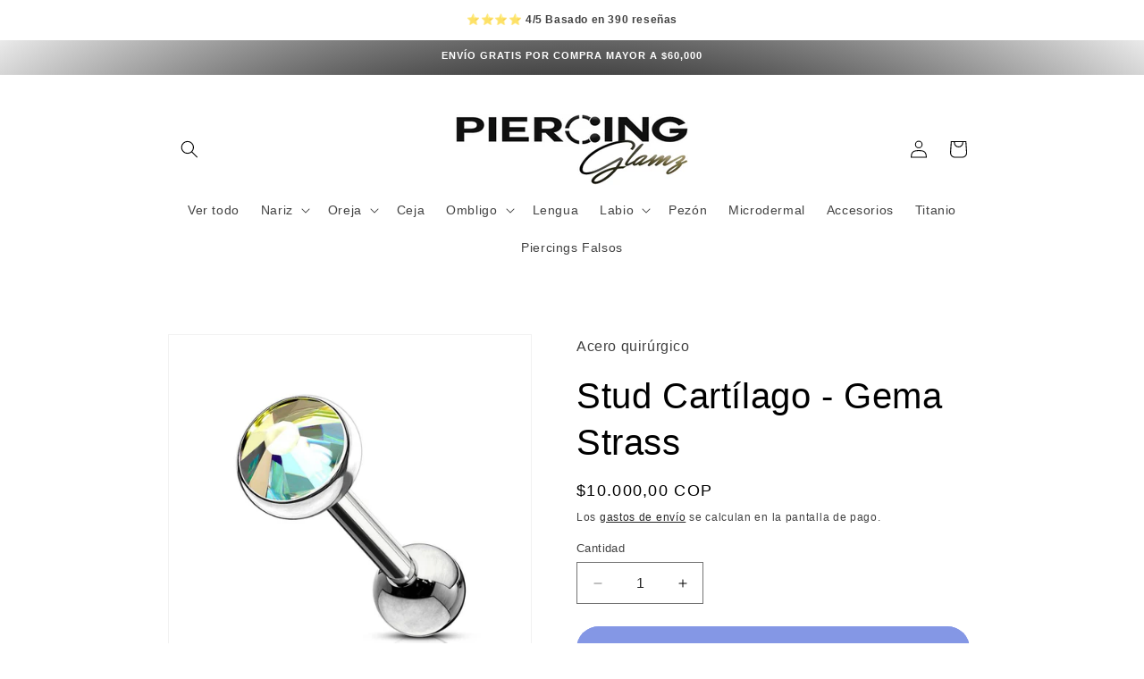

--- FILE ---
content_type: text/html; charset=utf-8
request_url: https://piercing-glamz.co/apps/goat-badges/banner?banner=1&shop=dd9f15-2.myshopify.com
body_size: 484
content:
<style>
  
  #banner-1 {
    
      background: #ffffff;
    
    
      padding-left: 0px;
    
    
      padding-right: 0px;
    
    
      padding-top: 0px;
    
    
      padding-bottom: 0px;
    
    
      margin-top: 0px;
    
    
      margin-bottom: 0px;
    
  }
  
  
  
  
  
    #banner-1 .grid-item-title {
      color: #333333;
    }
  
  
    #banner-1 .grid-item-subtitle {
      color: #333333;
    }
  
  
  #banner-1 .ls-header-wrapper .ls-header-wrapper-title {
    color: #333333;
  }
  #banner-1 .ls-header-wrapper .ls-header-wrapper-subtitle {
    color: #6c6c6c;
  }
  #banner-1 .ls-grid-container {
    
      gap: 20px;
    
  }
  #banner-1 img {
    
  }
  
  
    #banner-1 .ls-grid-item {
      border-radius: 0px;
    }
  
  
</style>

<div class="goat-badges-container goat-badges-grid title-position-top logo-title-position-bottom grid-auto grid-mobile-3" id="banner-1">
  

  <div class="ls-grid-container desktop-medium ls-grid-center">
    
      <div class="ls-grid-item">
        
          <span class="ls-logo">
            <img
              src="https://cdn1.iconfinder.com/data/icons/hand-12/512/N_T_1357Artboard_1_copy_5-128.png"
              alt="icono-piercings-hipoalergénicos"
              loading="lazy"
              width="auto"
              height="auto" />
          </span>
        
        
          <div class="grid-texts">
            <div class="grid-item-title">Material hipoalergénico</div>
            
              <div class="grid-item-subtitle">Ideal para pieles delicadas.</div>
            
          </div>
        
      </div>
    
      <div class="ls-grid-item">
        
          <span class="ls-logo">
            <img
              src="https://cdn0.iconfinder.com/data/icons/food-delivery-outline-stay-home/512/Badge-128.png"
              alt="icono-garantia-tienda"
              loading="lazy"
              width="auto"
              height="auto" />
          </span>
        
        
          <div class="grid-texts">
            <div class="grid-item-title">Tranquilidad y confianza</div>
            
              <div class="grid-item-subtitle">Cada pieza cuenta con un año de garantía.</div>
            
          </div>
        
      </div>
    
      <div class="ls-grid-item">
        
          <span class="ls-logo">
            <img
              src="https://cdn2.iconfinder.com/data/icons/miscellaneous-31/60/truck-128.png"
              alt="icono-entrega-rapida"
              loading="lazy"
              width="auto"
              height="auto" />
          </span>
        
        
          <div class="grid-texts">
            <div class="grid-item-title">Entrega rápida</div>
            
              <div class="grid-item-subtitle">Envíos con seguimiento</div>
            
          </div>
        
      </div>
    
  </div>

</div>

--- FILE ---
content_type: text/css
request_url: https://piercing-glamz.co/cdn/shop/t/4/assets/collapsible-content.aio.min.css?v=46547908923139104351751396783
body_size: -184
content:
/*
Generated time: July 1, 2025 19:06
This file was created by the app developer. Feel free to contact the original developer with any questions. It was minified (compressed) by AVADA. AVADA do NOT own this script.
*/
.collapsible-content{position:relative;z-index:0}.collapsible-section-layout{padding-bottom:5rem;padding-top:5rem}@media screen and (min-width:750px){.collapsible-section-layout{padding-bottom:7rem;padding-top:7rem}}.collapsible-content__media{background:0 0}.collapsible-content__media--small{height:19.4rem}.collapsible-content__media--large{height:43.5rem}@media screen and (min-width:750px){.collapsible-content__media--small{height:31.4rem}.collapsible-content__media--large{height:69.5rem}}@media screen and (min-width:750px){.collapsible-content__grid--reverse{flex-direction:row-reverse}}.collapsible-content-wrapper-narrow{margin:0 auto;padding-right:1.5rem;padding-left:1.5rem;max-width:73.4rem}.collapsible-content__header{word-break:break-word}.collapsible-content__heading{margin-bottom:2rem;margin-top:0}@media screen and (min-width:750px){.collapsible-content__heading{margin-bottom:3rem}}.collapsible-none-layout .accordion+.accordion{border-top:0}.collapsible-row-layout .accordion:not(:first-child):not(.color-background-1){margin-top:1rem}.caption-with-letter-spacing+h2{margin-top:1rem}@media screen and (min-width:750px){.collapsible-content .accordion{margin-top:0}}.collapsible-row-layout .accordion{border:var(--text-boxes-border-width) solid rgba(var(--color-foreground),var(--text-boxes-border-opacity));margin-bottom:1.5rem;transform:perspective(0)}.collapsible-row-layout .accordion .accordion__content,.collapsible-row-layout .accordion summary{padding:1.5rem}.collapsible-row-layout .accordion .accordion__content{padding-top:0}.collapsible-content summary:hover{background:rgba(var(--color-foreground),.04)}.collapsible-content summary:hover .accordion__title{text-decoration:underline;text-underline-offset:0.3rem}@supports not (inset:10px){@media screen and (min-width:750px){.collapsible-content__grid--reverse .collapsible-content__grid-item,.collapsible-content__grid:not(.collapsible-content__grid--reverse) .grid__item:last-child{padding-left:5rem;padding-right:0}}@media screen and (min-width:990px){.collapsible-content__grid--reverse .collapsible-content__grid-item,.collapsible-content__grid:not(.collapsible-content__grid--reverse) .grid__item:last-child{padding-left:7rem}}}

--- FILE ---
content_type: text/css; charset=UTF-8
request_url: https://app.goatbadges.com/extension/app.css
body_size: 876
content:
.show-logos-bg .ls-grid-item{padding:10px 15px}.grid-texts{font-size:14px}.ls-grid-item .grid-item-title{font-weight:600}.grid-auto .ls-grid-container{gap:30px;flex:1;display:grid;grid-template-columns:repeat(auto-fit,minmax(125px,1fr))}.grid-1 .ls-grid-container,.grid-2 .ls-grid-container,.grid-3 .ls-grid-container,.grid-4 .ls-grid-container,.grid-5 .ls-grid-container,.grid-6 .ls-grid-container,.grid-7 .ls-grid-container,.grid-8 .ls-grid-container,.grid-9 .ls-grid-container{display:grid;flex:1;grid-template-columns:repeat(1,1fr)}.grid-2 .ls-grid-container{grid-template-columns:repeat(auto-fit,minmax(calc((100% - 30px)/2),1fr))}.grid-3 .ls-grid-container{grid-template-columns:repeat(auto-fit,minmax(calc((100% - 2 * 30px) / 3),1fr))}.grid-4 .ls-grid-container{grid-template-columns:repeat(auto-fit,minmax(calc((100% - 90px)/4),1fr))}.grid-5 .ls-grid-container{grid-template-columns:repeat(auto-fit,minmax(calc((100% - 120px)/5),1fr))}.grid-6 .ls-grid-container{grid-template-columns:repeat(auto-fit,minmax(calc((100% - 5 * 30px) / 6),1fr))}.grid-7 .ls-grid-container{grid-template-columns:repeat(auto-fit,minmax(calc((100% - 6 * 30px) / 7),1fr))}.grid-8 .ls-grid-container{grid-template-columns:repeat(auto-fit,minmax(calc((100% - 210px)/8),1fr))}.grid-9 .ls-grid-container{grid-template-columns:repeat(auto-fit,minmax(calc((100% - 8 * 30px) / 9),1fr))}.ls-grid-container .ls-grid-item img{max-width:100%}.ls-grid-container .ls-grid-item{display:flex;flex-direction:column;justify-content:flex-start;gap:15px;flex:1}.logo-title-position-right .ls-grid-container.ls-grid-left .ls-grid-item{justify-content:flex-start}.logo-title-position-right .ls-grid-container.ls-grid-center .ls-grid-item{justify-content:center}.logo-title-position-right .ls-grid-container.ls-grid-right .ls-grid-item{justify-content:flex-start;flex-direction:row-reverse}.logo-title-position-right .ls-grid-container.ls-grid-right .ls-grid-item .grid-texts{text-align:right}.logo-title-position-right .logo-title-position-bottom .ls-grid-container .ls-grid-item{flex-direction:column}.logo-title-position-right .ls-grid-container .ls-grid-item{flex-direction:row;align-items:center}.logo-title-position-bottom .ls-grid-container .ls-grid-item .grid-item-title,.logo-title-position-bottom .ls-grid-container .ls-grid-item .grid-item-subtitle{text-align:center}.goat-badges-container.title-position-top.show-divider .ls-header-wrapper{border-bottom:1px solid rgba(0,0,0,15%);margin-bottom:20px;padding-bottom:20px}.ls-grid-container .ls-grid-item .ls-logo{display:flex;align-items:center;justify-content:center}.desktop-small .ls-grid-item .ls-logo img{max-height:30px}.desktop-medium .ls-grid-item .ls-logo img{max-height:45px}.desktop-large .ls-grid-item .ls-logo img{max-height:60px}.desktop-x-large .ls-grid-item .ls-logo img{max-height:75px}@media only screen and (max-width: 640px){.logo-title-position-right.grid-auto .ls-grid-container,.grid-mobile-1 .ls-grid-container{grid-template-columns:repeat(1,1fr)}.grid-mobile-2 .ls-grid-container{grid-template-columns:repeat(2,1fr)}.grid-mobile-3 .ls-grid-container{grid-template-columns:repeat(3,1fr)}.grid-mobile-4 .ls-grid-container{grid-template-columns:repeat(4,1fr)}.grid-mobile-5 .ls-grid-container{grid-template-columns:repeat(5,1fr)}.grid-mobile-6 .ls-grid-container{grid-template-columns:repeat(6,1fr)}.grid-mobile-7 .ls-grid-container{grid-template-columns:repeat(7,1fr)}.grid-mobile-8 .ls-grid-container{grid-template-columns:repeat(8,1fr)}.grid-mobile-9 .ls-grid-container{grid-template-columns:repeat(9,1fr)}}.ls-grid-container .ls-grid-item img{display:block;max-height:100%;max-width:100%}.goat-badges-container{display:flex;line-height:22px;flex-direction:column}.ls-header-wrapper{display:flex;box-sizing:border-box;gap:6px;text-align:center;flex-direction:column;margin-bottom:20px}.ls-header-wrapper,.ls-header-wrapper-title,.ls-header-wrapper-subtitle{line-height:20px}.ls-header-wrapper-title{font-size:16px;font-weight:600}.ls-header-wrapper-subtitle{font-size:14px}.grid-item-border .ls-grid-item{padding:15px;border:1px solid #ddd}


--- FILE ---
content_type: text/javascript
request_url: https://cdn.shopify.com/extensions/1d14d14a-a246-40b7-a757-1b24c13eee01/inbox-1223/assets/shopifyChatV1Widget.js
body_size: 298856
content:
/*! For license information please see shopifyChatV1Widget.js.LICENSE.txt */
(()=>{var e,t,r={9525:e=>{e.exports=function(){var e,t=["navigation","request","process","log","user","state","error","manual"],r=function(e,t,r){for(var n=r,o=0,i=e.length;o<i;o++)n=t(n,e[o],o,e);return n},n=function(e,t){return r(e,(function(e,r,n,o){return t(r,n,o)?e.concat(r):e}),[])},o=function(e,t){return r(e,(function(e,r,n,o){return!0===e||r===t}),!1)},i=function(e){return"[object Array]"===Object.prototype.toString.call(e)},a=!{toString:null}.propertyIsEnumerable("toString"),s=["toString","toLocaleString","valueOf","hasOwnProperty","isPrototypeOf","propertyIsEnumerable","constructor"],u=function(e){var t,r=[];for(t in e)Object.prototype.hasOwnProperty.call(e,t)&&r.push(t);if(!a)return r;for(var n=0,o=s.length;n<o;n++)Object.prototype.hasOwnProperty.call(e,s[n])&&r.push(s[n]);return r},c=function(e,t){return void 0===e&&(e=1),void 0===t&&(t=1/0),function(r){return"number"==typeof r&&parseInt(""+r,10)===r&&r>=e&&r<=t}},l=function(e){return"function"==typeof e||i(e)&&n(e,(function(e){return"function"==typeof e})).length===e.length},d=function(e){return"string"==typeof e&&!!e.length},p={},h=function(){return{unhandledExceptions:!0,unhandledRejections:!0}};p.schema={apiKey:{defaultValue:function(){return null},message:"is required",validate:d},appVersion:{defaultValue:function(){},message:"should be a string",validate:function(e){return void 0===e||d(e)}},appType:{defaultValue:function(){},message:"should be a string",validate:function(e){return void 0===e||d(e)}},autoDetectErrors:{defaultValue:function(){return!0},message:"should be true|false",validate:function(e){return!0===e||!1===e}},enabledErrorTypes:{defaultValue:function(){return h()},message:"should be an object containing the flags { unhandledExceptions:true|false, unhandledRejections:true|false }",allowPartialObject:!0,validate:function(e){if("object"!=typeof e||!e)return!1;var t=u(e),r=u(h());return!(n(t,(function(e){return o(r,e)})).length<t.length||n(u(e),(function(t){return"boolean"!=typeof e[t]})).length>0)}},onError:{defaultValue:function(){return[]},message:"should be a function or array of functions",validate:l},onSession:{defaultValue:function(){return[]},message:"should be a function or array of functions",validate:l},onBreadcrumb:{defaultValue:function(){return[]},message:"should be a function or array of functions",validate:l},endpoints:{defaultValue:function(e){return void 0===e?{notify:"https://notify.bugsnag.com",sessions:"https://sessions.bugsnag.com"}:{notify:null,sessions:null}},message:"should be an object containing endpoint URLs { notify, sessions }",validate:function(e){return e&&"object"==typeof e&&d(e.notify)&&d(e.sessions)&&0===n(u(e),(function(e){return!o(["notify","sessions"],e)})).length}},autoTrackSessions:{defaultValue:function(e){return!0},message:"should be true|false",validate:function(e){return!0===e||!1===e}},enabledReleaseStages:{defaultValue:function(){return null},message:"should be an array of strings",validate:function(e){return null===e||i(e)&&n(e,(function(e){return"string"==typeof e})).length===e.length}},releaseStage:{defaultValue:function(){return"production"},message:"should be a string",validate:function(e){return"string"==typeof e&&e.length}},maxBreadcrumbs:{defaultValue:function(){return 25},message:"should be a number ≤100",validate:function(e){return c(0,100)(e)}},enabledBreadcrumbTypes:{defaultValue:function(){return t},message:"should be null or a list of available breadcrumb types ("+t.join(",")+")",validate:function(e){return null===e||i(e)&&r(e,(function(e,r){return!1===e?e:o(t,r)}),!0)}},context:{defaultValue:function(){},message:"should be a string",validate:function(e){return void 0===e||"string"==typeof e}},user:{defaultValue:function(){return{}},message:"should be an object with { id, email, name } properties",validate:function(e){return null===e||e&&r(u(e),(function(e,t){return e&&o(["id","email","name"],t)}),!0)}},metadata:{defaultValue:function(){return{}},message:"should be an object",validate:function(e){return"object"==typeof e&&null!==e}},logger:{defaultValue:function(){},message:"should be null or an object with methods { debug, info, warn, error }",validate:function(e){return!e||e&&r(["debug","info","warn","error"],(function(t,r){return t&&"function"==typeof e[r]}),!0)}},redactedKeys:{defaultValue:function(){return["password"]},message:"should be an array of strings|regexes",validate:function(e){return i(e)&&e.length===n(e,(function(e){return"string"==typeof e||e&&"function"==typeof e.test})).length}},plugins:{defaultValue:function(){return[]},message:"should be an array of plugin objects",validate:function(e){return i(e)&&e.length===n(e,(function(e){return e&&"object"==typeof e&&"function"==typeof e.load})).length}},featureFlags:{defaultValue:function(){return[]},message:'should be an array of objects that have a "name" property',validate:function(e){return i(e)&&e.length===n(e,(function(e){return e&&"object"==typeof e&&"string"==typeof e.name})).length}},reportUnhandledPromiseRejectionsAsHandled:{defaultValue:function(){return!1},message:"should be true|false",validate:function(e){return!0===e||!1===e}}};var f=function(e){for(var t=1;t<arguments.length;t++){var r=arguments[t];for(var n in r)Object.prototype.hasOwnProperty.call(r,n)&&(e[n]=r[n])}return e},m=function(e,t){return r(e,(function(e,r,n,o){return e.concat(t(r,n,o))}),[])};function g(){return g=Object.assign?Object.assign.bind():function(e){for(var t=1;t<arguments.length;t++){var r=arguments[t];for(var n in r)Object.prototype.hasOwnProperty.call(r,n)&&(e[n]=r[n])}return e},g.apply(this,arguments)}var v=p.schema,_={releaseStage:f({},v.releaseStage,{defaultValue:function(){return/^localhost(:\d+)?$/.test(window.location.host)?"development":"production"}}),appType:g({},v.appType,{defaultValue:function(){return"browser"}}),logger:f({},v.logger,{defaultValue:function(){return"undefined"!=typeof console&&"function"==typeof console.debug?y():void 0}})},y=function(){var e={},t=console.log;return m(["debug","info","warn","error"],(function(r){var n=console[r];e[r]="function"==typeof n?n.bind(console,"[bugsnag]"):t.bind(console,"[bugsnag]")})),e},b=function(){function e(e,t,r,n){void 0===n&&(n=new Date),this.type=r,this.message=e,this.metadata=t,this.timestamp=n}return e.prototype.toJSON=function(){return{type:this.type,name:this.message,timestamp:this.timestamp,metaData:this.metadata}},e}(),w={};!function(t,r){"use strict";"function"==typeof e&&e.amd?e("stackframe",[],r):"object"==typeof w?w=r():t.StackFrame=r()}(this,(function(){"use strict";function e(e){return!isNaN(parseFloat(e))&&isFinite(e)}function t(e){return e.charAt(0).toUpperCase()+e.substring(1)}function r(e){return function(){return this[e]}}var n=["isConstructor","isEval","isNative","isToplevel"],o=["columnNumber","lineNumber"],i=["fileName","functionName","source"],a=["args"],s=["evalOrigin"],u=n.concat(o,i,a,s);function c(e){if(e)for(var r=0;r<u.length;r++)void 0!==e[u[r]]&&this["set"+t(u[r])](e[u[r]])}c.prototype={getArgs:function(){return this.args},setArgs:function(e){if("[object Array]"!==Object.prototype.toString.call(e))throw new TypeError("Args must be an Array");this.args=e},getEvalOrigin:function(){return this.evalOrigin},setEvalOrigin:function(e){if(e instanceof c)this.evalOrigin=e;else{if(!(e instanceof Object))throw new TypeError("Eval Origin must be an Object or StackFrame");this.evalOrigin=new c(e)}},toString:function(){var e=this.getFileName()||"",t=this.getLineNumber()||"",r=this.getColumnNumber()||"",n=this.getFunctionName()||"";return this.getIsEval()?e?"[eval] ("+e+":"+t+":"+r+")":"[eval]:"+t+":"+r:n?n+" ("+e+":"+t+":"+r+")":e+":"+t+":"+r}},c.fromString=function(e){var t=e.indexOf("("),r=e.lastIndexOf(")"),n=e.substring(0,t),o=e.substring(t+1,r).split(","),i=e.substring(r+1);if(0===i.indexOf("@"))var a=/@(.+?)(?::(\d+))?(?::(\d+))?$/.exec(i,""),s=a[1],u=a[2],l=a[3];return new c({functionName:n,args:o||void 0,fileName:s,lineNumber:u||void 0,columnNumber:l||void 0})};for(var l=0;l<n.length;l++)c.prototype["get"+t(n[l])]=r(n[l]),c.prototype["set"+t(n[l])]=function(e){return function(t){this[e]=Boolean(t)}}(n[l]);for(var d=0;d<o.length;d++)c.prototype["get"+t(o[d])]=r(o[d]),c.prototype["set"+t(o[d])]=function(t){return function(r){if(!e(r))throw new TypeError(t+" must be a Number");this[t]=Number(r)}}(o[d]);for(var p=0;p<i.length;p++)c.prototype["get"+t(i[p])]=r(i[p]),c.prototype["set"+t(i[p])]=function(e){return function(t){this[e]=String(t)}}(i[p]);return c}));var S={};!function(t,r){"use strict";"function"==typeof e&&e.amd?e("stack-generator",["stackframe"],r):"object"==typeof S?S=r(w):t.StackGenerator=r(t.StackFrame)}(this,(function(e){return{backtrace:function(t){var r=[],n=10;"object"==typeof t&&"number"==typeof t.maxStackSize&&(n=t.maxStackSize);for(var o=arguments.callee;o&&r.length<n&&o.arguments;){for(var i=new Array(o.arguments.length),a=0;a<i.length;++a)i[a]=o.arguments[a];/function(?:\s+([\w$]+))+\s*\(/.test(o.toString())?r.push(new e({functionName:RegExp.$1||void 0,args:i})):r.push(new e({args:i}));try{o=o.caller}catch(e){break}}return r}}}));var E={};!function(t,r){"use strict";"function"==typeof e&&e.amd?e("error-stack-parser",["stackframe"],r):"object"==typeof E?E=r(w):t.ErrorStackParser=r(t.StackFrame)}(this,(function(e){"use strict";var t=/(^|@)\S+:\d+/,r=/^\s*at .*(\S+:\d+|\(native\))/m,n=/^(eval@)?(\[native code])?$/;return{parse:function(e){if(void 0!==e.stacktrace||void 0!==e["opera#sourceloc"])return this.parseOpera(e);if(e.stack&&e.stack.match(r))return this.parseV8OrIE(e);if(e.stack)return this.parseFFOrSafari(e);throw new Error("Cannot parse given Error object")},extractLocation:function(e){if(-1===e.indexOf(":"))return[e];var t=/(.+?)(?::(\d+))?(?::(\d+))?$/.exec(e.replace(/[()]/g,""));return[t[1],t[2]||void 0,t[3]||void 0]},parseV8OrIE:function(t){return t.stack.split("\n").filter((function(e){return!!e.match(r)}),this).map((function(t){t.indexOf("(eval ")>-1&&(t=t.replace(/eval code/g,"eval").replace(/(\(eval at [^()]*)|(\),.*$)/g,""));var r=t.replace(/^\s+/,"").replace(/\(eval code/g,"("),n=r.match(/ (\((.+):(\d+):(\d+)\)$)/),o=(r=n?r.replace(n[0],""):r).split(/\s+/).slice(1),i=this.extractLocation(n?n[1]:o.pop()),a=o.join(" ")||void 0,s=["eval","<anonymous>"].indexOf(i[0])>-1?void 0:i[0];return new e({functionName:a,fileName:s,lineNumber:i[1],columnNumber:i[2],source:t})}),this)},parseFFOrSafari:function(t){return t.stack.split("\n").filter((function(e){return!e.match(n)}),this).map((function(t){if(t.indexOf(" > eval")>-1&&(t=t.replace(/ line (\d+)(?: > eval line \d+)* > eval:\d+:\d+/g,":$1")),-1===t.indexOf("@")&&-1===t.indexOf(":"))return new e({functionName:t});var r=/((.*".+"[^@]*)?[^@]*)(?:@)/,n=t.match(r),o=n&&n[1]?n[1]:void 0,i=this.extractLocation(t.replace(r,""));return new e({functionName:o,fileName:i[0],lineNumber:i[1],columnNumber:i[2],source:t})}),this)},parseOpera:function(e){return!e.stacktrace||e.message.indexOf("\n")>-1&&e.message.split("\n").length>e.stacktrace.split("\n").length?this.parseOpera9(e):e.stack?this.parseOpera11(e):this.parseOpera10(e)},parseOpera9:function(t){for(var r=/Line (\d+).*script (?:in )?(\S+)/i,n=t.message.split("\n"),o=[],i=2,a=n.length;i<a;i+=2){var s=r.exec(n[i]);s&&o.push(new e({fileName:s[2],lineNumber:s[1],source:n[i]}))}return o},parseOpera10:function(t){for(var r=/Line (\d+).*script (?:in )?(\S+)(?:: In function (\S+))?$/i,n=t.stacktrace.split("\n"),o=[],i=0,a=n.length;i<a;i+=2){var s=r.exec(n[i]);s&&o.push(new e({functionName:s[3]||void 0,fileName:s[2],lineNumber:s[1],source:n[i]}))}return o},parseOpera11:function(r){return r.stack.split("\n").filter((function(e){return!!e.match(t)&&!e.match(/^Error created at/)}),this).map((function(t){var r,n=t.split("@"),o=this.extractLocation(n.pop()),i=n.shift()||"",a=i.replace(/<anonymous function(: (\w+))?>/,"$2").replace(/\([^)]*\)/g,"")||void 0;i.match(/\(([^)]*)\)/)&&(r=i.replace(/^[^(]+\(([^)]*)\)$/,"$1"));var s=void 0===r||"[arguments not available]"===r?void 0:r.split(",");return new e({functionName:a,args:s,fileName:o[0],lineNumber:o[1],columnNumber:o[2],source:t})}),this)}}}));var k=E,T=function(e,t,r,n){var o=n&&n.redactedKeys?n.redactedKeys:[],i=n&&n.redactedPaths?n.redactedPaths:[];return JSON.stringify(M(e,o,i),t,r)},C=20,O=25e3,N=8,x="...";function P(e){return e instanceof Error||/^\[object (Error|(Dom)?Exception)\]$/.test(Object.prototype.toString.call(e))}function A(e){return"[Throws: "+(e?e.message:"?")+"]"}function j(e,t){for(var r=0,n=e.length;r<n;r++)if(e[r]===t)return!0;return!1}function I(e,t){for(var r=0,n=e.length;r<n;r++)if(0===t.indexOf(e[r]))return!0;return!1}function L(e,t){for(var r=0,n=e.length;r<n;r++){if("string"==typeof e[r]&&e[r].toLowerCase()===t.toLowerCase())return!0;if(e[r]&&"function"==typeof e[r].test&&e[r].test(t))return!0}return!1}function R(e){return"[object Array]"===Object.prototype.toString.call(e)}function D(e,t){try{return e[t]}catch(e){return A(e)}}function M(e,t,r){var n=[],o=0;function i(e,a){function s(){return a.length>N&&o>O}if(o++,a.length>C)return x;if(s())return x;if(null===e||"object"!=typeof e)return e;if(j(n,e))return"[Circular]";if(n.push(e),"function"==typeof e.toJSON)try{o--;var u=i(e.toJSON(),a);return n.pop(),u}catch(e){return A(e)}if(P(e)){o--;var c=i({name:e.name,message:e.message},a);return n.pop(),c}if(R(e)){for(var l=[],d=0,p=e.length;d<p;d++){if(s()){l.push(x);break}l.push(i(e[d],a.concat("[]")))}return n.pop(),l}var h={};try{for(var f in e)if(Object.prototype.hasOwnProperty.call(e,f))if(I(r,a.join("."))&&L(t,f))h[f]="[REDACTED]";else{if(s()){h[f]=x;break}h[f]=i(D(e,f),a.concat(f))}}catch(e){}return n.pop(),h}return i(e,[])}function B(e,t,r,n){if("string"==typeof r){void 0===n?n=null:null!==n&&"string"!=typeof n&&(n=T(n));var o=t[r];"number"!=typeof o?(e.push({name:r,variant:n}),t[r]=e.length-1):e[o]={name:r,variant:n}}}function U(e,t,r){if(i(t)){for(var n=0;n<t.length;++n){var o=t[n];null!==o&&"object"==typeof o&&B(e,r,o.name,o.variant)}return e}}function z(e){return m(n(e,Boolean),(function(e){var t=e.name,r=e.variant,n={featureFlag:t};return"string"==typeof r&&(n.variant=r),n}))}function F(e,t,r){var n=t[r];"number"==typeof n&&(e[n]=null,delete t[r])}var V={add:B,clear:F,merge:U,toEventApi:z},H=function(e){return!(!e||!e.stack&&!e.stacktrace&&!e["opera#sourceloc"]||"string"!=typeof(e.stack||e.stacktrace||e["opera#sourceloc"])||e.stack===e.name+": "+e.message)};function G(e){switch(Object.prototype.toString.call(e)){case"[object Error]":case"[object Exception]":case"[object DOMException]":return!0;default:return e instanceof Error}}var q=G,$=function(e,t,r,n){var o;if(t){var i;if(null===r)return W(e,t);"object"==typeof r&&(i=r),"string"==typeof r&&((o={})[r]=n,i=o),i&&"__proto__"!==t&&"constructor"!==t&&"prototype"!==t&&(e[t]||(e[t]={}),e[t]=f({},e[t],i))}},W=function(e,t,r){"string"==typeof t&&(r?"__proto__"!==t&&"constructor"!==t&&"prototype"!==t&&e[t]&&delete e[t][r]:delete e[t])},Y={add:$,get:function(e,t,r){if("string"==typeof t)return r?e[t]?e[t][r]:void 0:e[t]},clear:W};function J(){return J=Object.assign?Object.assign.bind():function(e){for(var t=1;t<arguments.length;t++){var r=arguments[t];for(var n in r)Object.prototype.hasOwnProperty.call(r,n)&&(e[n]=r[n])}return e},J.apply(this,arguments)}var K=function(){function e(t,r,n,o,i){void 0===n&&(n=[]),void 0===o&&(o=Q()),this.apiKey=void 0,this.context=void 0,this.groupingHash=void 0,this.originalError=i,this._handledState=o,this.severity=this._handledState.severity,this.unhandled=this._handledState.unhandled,this.app={},this.device={},this.request={},this.breadcrumbs=[],this.threads=[],this._metadata={},this._features=[],this._featuresIndex={},this._user={},this._session=void 0,this._correlation=void 0,this.errors=[te(t,r,e.__type,n)]}var t=e.prototype;return t.addMetadata=function(e,t,r){return Y.add(this._metadata,e,t,r)},t.setTraceCorrelation=function(e,t){"string"==typeof e&&(this._correlation=J({traceId:e},"string"==typeof t?{spanId:t}:{}))},t.getMetadata=function(e,t){return Y.get(this._metadata,e,t)},t.clearMetadata=function(e,t){return Y.clear(this._metadata,e,t)},t.addFeatureFlag=function(e,t){void 0===t&&(t=null),V.add(this._features,this._featuresIndex,e,t)},t.addFeatureFlags=function(e){V.merge(this._features,e,this._featuresIndex)},t.getFeatureFlags=function(){return V.toEventApi(this._features)},t.clearFeatureFlag=function(e){V.clear(this._features,this._featuresIndex,e)},t.clearFeatureFlags=function(){this._features=[],this._featuresIndex={}},t.getUser=function(){return this._user},t.setUser=function(e,t,r){this._user={id:e,email:t,name:r}},t.toJSON=function(){return{payloadVersion:"4",exceptions:m(this.errors,(function(e){return f({},e,{message:e.errorMessage})})),severity:this.severity,unhandled:this._handledState.unhandled,severityReason:this._handledState.severityReason,app:this.app,device:this.device,request:this.request,breadcrumbs:this.breadcrumbs,context:this.context,groupingHash:this.groupingHash,metaData:this._metadata,user:this._user,session:this._session,featureFlags:this.getFeatureFlags(),correlation:this._correlation}},e}(),X=function(e){var t={file:e.fileName,method:Z(e.functionName),lineNumber:e.lineNumber,columnNumber:e.columnNumber,code:void 0,inProject:void 0};return t.lineNumber>-1&&!t.file&&!t.method&&(t.file="global code"),t},Z=function(e){return/^global code$/i.test(e)?"global code":e},Q=function(){return{unhandled:!1,severity:"warning",severityReason:{type:"handledException"}}},ee=function(e){return"string"==typeof e?e:""};function te(e,t,n,o){return{errorClass:ee(e),errorMessage:ee(t),type:n,stacktrace:r(o,(function(e,t){var r=X(t);try{return"{}"===JSON.stringify(r)?e:e.concat(r)}catch(t){return e}}),[])}}function re(e){return e.cause?[e].concat(re(e.cause)):[e]}K.getStacktrace=function(e,t,r){if(H(e))return k.parse(e).slice(t);try{return n(S.backtrace(),(function(e){return-1===(e.functionName||"").indexOf("StackGenerator$$")})).slice(1+r)}catch(e){return[]}},K.create=function(e,t,r,n,o,i){void 0===o&&(o=0);var a,s=oe(e,t,n,i),u=s[0],c=s[1];try{var l=K.getStacktrace(u,c>0?1+c+o:0,1+o);a=new K(u.name,u.message,l,r,e)}catch(t){a=new K(u.name,u.message,[],r,e)}if("InvalidError"===u.name&&a.addMetadata(""+n,"non-error parameter",ne(e)),u.cause){var d,p=re(u).slice(1),h=m(p,(function(e){var t=q(e)&&H(e)?k.parse(e):[],r=oe(e,!0,"error cause")[0];return"InvalidError"===r.name&&a.addMetadata("error cause",ne(e)),te(r.name,r.message,K.__type,t)}));(d=a.errors).push.apply(d,h)}return a};var ne=function(e){return null===e?"null":void 0===e?"undefined":e},oe=function(e,t,r,n){var o,i=0,a=function(e){var t="error cause"===r?"was":"received";n&&n.warn(r+" "+t+' a non-error: "'+e+'"');var o=new Error(r+" "+t+' a non-error. See "'+r+'" tab for more detail.');return o.name="InvalidError",o};if(t)switch(typeof e){case"string":case"number":case"boolean":o=new Error(String(e)),i+=1;break;case"function":o=a("function"),i+=2;break;case"object":null!==e&&q(e)?o=e:null!==e&&ie(e)?((o=new Error(e.message||e.errorMessage)).name=e.name||e.errorClass,i+=1):(o=a(null===e?"null":"unsupported object"),i+=2);break;default:o=a("nothing"),i+=2}else q(e)?o=e:(o=a(typeof e),i+=2);if(!H(o))try{throw o}catch(e){H(e)&&(o=e,i=1)}return[o,i]};K.__type="browserjs";var ie=function(e){return!("string"!=typeof e.name&&"string"!=typeof e.errorClass||"string"!=typeof e.message&&"string"!=typeof e.errorMessage)},ae=K,se=function(e,t,r){var n=0,o=function(){if(n>=e.length)return r(null,!0);t(e[n],(function(e,t){return e?r(e):!1===t?r(null,!1):(n++,void o())}))};o()},ue=function(e,t,r,n){var o=function(e,n){if("function"!=typeof e)return n(null);try{if(2!==e.length){var o=e(t);return o&&"function"==typeof o.then?o.then((function(e){return setTimeout((function(){return n(null,e)}))}),(function(e){setTimeout((function(){return r(e),n(null,!0)}))})):n(null,o)}e(t,(function(e,t){if(e)return r(e),n(null);n(null,t)}))}catch(e){r(e),n(null)}};se(e,o,n)},ce=function(e,t,r,n){for(var o=!1,i=e.slice();!o&&i.length;)try{o=!1===i.pop()(t)}catch(e){n.error("Error occurred in "+r+" callback, continuing anyway…"),n.error(e)}return o},le=function(e,t){var r="000000000"+e;return r.substr(r.length-t)},de="object"==typeof window?window:self,pe=0;for(var he in de)Object.hasOwnProperty.call(de,he)&&pe++;var fe=navigator.mimeTypes?navigator.mimeTypes.length:0,me=le((fe+navigator.userAgent.length).toString(36)+pe.toString(36),4),ge=function(){return me},ve=function(e){return"string"==typeof e&&/^c[a-z0-9]{20,32}$/.test(e)},_e=0,ye=4,be=36,we=Math.pow(be,ye);function Se(){return le((Math.random()*we|0).toString(be),ye)}function Ee(){return _e=_e<we?_e:0,++_e-1}function ke(){return"c"+(new Date).getTime().toString(be)+le(Ee().toString(be),ye)+ge()+(Se()+Se())}ke.fingerprint=ge,ke.isCuid=ve;var Te=ke,Ce=function(){function e(){this.id=Te(),this.startedAt=new Date,this._handled=0,this._unhandled=0,this._user={},this.app={},this.device={}}var t=e.prototype;return t.getUser=function(){return this._user},t.setUser=function(e,t,r){this._user={id:e,email:t,name:r}},t.toJSON=function(){return{id:this.id,startedAt:this.startedAt,events:{handled:this._handled,unhandled:this._unhandled}}},t._track=function(e){this[e._handledState.unhandled?"_unhandled":"_handled"]+=1},e}(),Oe=V.add,Ne=V.clear,xe=V.merge,Pe=function(){},Ae=function(){function e(t,r,n,o){var i=this;void 0===r&&(r=p.schema),void 0===n&&(n=[]),this._notifier=o,this._config={},this._schema=r,this._delivery={sendSession:Pe,sendEvent:Pe},this._logger={debug:Pe,info:Pe,warn:Pe,error:Pe},this._plugins={},this._breadcrumbs=[],this._session=null,this._metadata={},this._featuresIndex={},this._features=[],this._context=void 0,this._user={},this._cbs={e:[],s:[],sp:[],b:[]},this.Client=e,this.Event=ae,this.Breadcrumb=b,this.Session=Ce,this._config=this._configure(t,n),m(n.concat(this._config.plugins),(function(e){e&&i._loadPlugin(e)})),this._depth=1;var a=this,s=this.notify;this.notify=function(){return s.apply(a,arguments)}}var i=e.prototype;return i.addMetadata=function(e,t,r){return Y.add(this._metadata,e,t,r)},i.getMetadata=function(e,t){return Y.get(this._metadata,e,t)},i.clearMetadata=function(e,t){return Y.clear(this._metadata,e,t)},i.addFeatureFlag=function(e,t){void 0===t&&(t=null),Oe(this._features,this._featuresIndex,e,t)},i.addFeatureFlags=function(e){xe(this._features,e,this._featuresIndex)},i.clearFeatureFlag=function(e){Ne(this._features,this._featuresIndex,e)},i.clearFeatureFlags=function(){this._features=[],this._featuresIndex={}},i.getContext=function(){return this._context},i.setContext=function(e){this._context=e},i._configure=function(e,t){var n=r(t,(function(e,t){return t&&t.configSchema?f({},e,t.configSchema):e}),this._schema),o=r(u(n),(function(t,r){var o=n[r].defaultValue(e[r]);return void 0!==e[r]?n[r].validate(e[r])?n[r].allowPartialObject?t.config[r]=f(o,e[r]):t.config[r]=e[r]:(t.errors[r]=n[r].message,t.config[r]=o):t.config[r]=o,t}),{errors:{},config:{}}),i=o.errors,a=o.config;if(n.apiKey){if(!a.apiKey)throw new Error("No Bugsnag API Key set");/^[0-9a-f]{32}$/i.test(a.apiKey)||(i.apiKey="should be a string of 32 hexadecimal characters")}return this._metadata=f({},a.metadata),xe(this._features,a.featureFlags,this._featuresIndex),this._user=f({},a.user),this._context=a.context,a.logger&&(this._logger=a.logger),a.onError&&(this._cbs.e=this._cbs.e.concat(a.onError)),a.onBreadcrumb&&(this._cbs.b=this._cbs.b.concat(a.onBreadcrumb)),a.onSession&&(this._cbs.s=this._cbs.s.concat(a.onSession)),u(i).length&&this._logger.warn(je(i,e)),a},i.getUser=function(){return this._user},i.setUser=function(e,t,r){this._user={id:e,email:t,name:r}},i._loadPlugin=function(e){var t=e.load(this);e.name&&(this._plugins["~"+e.name+"~"]=t)},i.getPlugin=function(e){return this._plugins["~"+e+"~"]},i._setDelivery=function(e){this._delivery=e(this)},i.startSession=function(){var e=new Ce;return e.app.releaseStage=this._config.releaseStage,e.app.version=this._config.appVersion,e.app.type=this._config.appType,e._user=f({},this._user),ce(this._cbs.s,e,"onSession",this._logger)?(this._logger.debug("Session not started due to onSession callback"),this):this._sessionDelegate.startSession(this,e)},i.addOnError=function(e,t){void 0===t&&(t=!1),this._cbs.e[t?"unshift":"push"](e)},i.removeOnError=function(e){this._cbs.e=n(this._cbs.e,(function(t){return t!==e}))},i._addOnSessionPayload=function(e){this._cbs.sp.push(e)},i.addOnSession=function(e){this._cbs.s.push(e)},i.removeOnSession=function(e){this._cbs.s=n(this._cbs.s,(function(t){return t!==e}))},i.addOnBreadcrumb=function(e,t){void 0===t&&(t=!1),this._cbs.b[t?"unshift":"push"](e)},i.removeOnBreadcrumb=function(e){this._cbs.b=n(this._cbs.b,(function(t){return t!==e}))},i.pauseSession=function(){return this._sessionDelegate.pauseSession(this)},i.resumeSession=function(){return this._sessionDelegate.resumeSession(this)},i.leaveBreadcrumb=function(e,r,n){if(e="string"==typeof e?e:"",n="string"==typeof n&&o(t,n)?n:"manual",r="object"==typeof r&&null!==r?r:{},e){var i=new b(e,r,n);ce(this._cbs.b,i,"onBreadcrumb",this._logger)?this._logger.debug("Breadcrumb not attached due to onBreadcrumb callback"):(this._breadcrumbs.push(i),this._breadcrumbs.length>this._config.maxBreadcrumbs&&(this._breadcrumbs=this._breadcrumbs.slice(this._breadcrumbs.length-this._config.maxBreadcrumbs)))}},i._isBreadcrumbTypeEnabled=function(e){var t=this._config.enabledBreadcrumbTypes;return null===t||o(t,e)},i.notify=function(e,t,r){void 0===r&&(r=Pe);var n=ae.create(e,!0,void 0,"notify()",this._depth+1,this._logger);this._notify(n,t,r)},i._notify=function(t,r,n){var i=this;if(void 0===n&&(n=Pe),t.app=f({},t.app,{releaseStage:this._config.releaseStage,version:this._config.appVersion,type:this._config.appType}),t.context=t.context||this._context,t._metadata=f({},t._metadata,this._metadata),t._user=f({},t._user,this._user),t.breadcrumbs=this._breadcrumbs.slice(),xe(t._features,this._features,t._featuresIndex),null!==this._config.enabledReleaseStages&&!o(this._config.enabledReleaseStages,this._config.releaseStage))return this._logger.warn("Event not sent due to releaseStage/enabledReleaseStages configuration"),n(null,t);var a=t.severity,s=function(e){i._logger.error("Error occurred in onError callback, continuing anyway…"),i._logger.error(e)},u=[].concat(this._cbs.e).concat(r);ue(u,t,s,(function(r,o){if(r&&s(r),!o)return i._logger.debug("Event not sent due to onError callback"),n(null,t);i._isBreadcrumbTypeEnabled("error")&&e.prototype.leaveBreadcrumb.call(i,t.errors[0].errorClass,{errorClass:t.errors[0].errorClass,errorMessage:t.errors[0].errorMessage,severity:t.severity},"error"),a!==t.severity&&(t._handledState.severityReason={type:"userCallbackSetSeverity"}),t.unhandled!==t._handledState.unhandled&&(t._handledState.severityReason.unhandledOverridden=!0,t._handledState.unhandled=t.unhandled),i._session&&(i._session._track(t),t._session=i._session),i._delivery.sendEvent({apiKey:t.apiKey||i._config.apiKey,notifier:i._notifier,events:[t]},(function(e){return n(e,t)}))}))},e}(),je=function(e,t){return new Error("Invalid configuration\n"+m(u(e),(function(r){return"  - "+r+" "+e[r]+", got "+Ie(t[r])})).join("\n\n"))},Ie=function(e){switch(typeof e){case"string":case"number":case"object":return JSON.stringify(e);default:return String(e)}},Le=Ae,Re={},De=["events.[].metaData","events.[].breadcrumbs.[].metaData","events.[].request"];Re.event=function(e,t){var r=T(e,null,null,{redactedPaths:De,redactedKeys:t});return r.length>1e6&&(e.events[0]._metadata={notifier:"WARNING!\nSerialized payload was "+r.length/1e6+"MB (limit = 1MB)\nmetadata was removed"},r=T(e,null,null,{redactedPaths:De,redactedKeys:t})),r},Re.session=function(e,t){return T(e,null,null)};var Me={};Me=function(e,t){return void 0===t&&(t=window),{sendEvent:function(r,n){if(void 0===n&&(n=function(){}),null===e._config.endpoints.notify){var o=new Error("Event not sent due to incomplete endpoint configuration");return n(o)}var i=Be(e._config,"notify","4",t),a=Re.event(r,e._config.redactedKeys),s=new t.XDomainRequest;s.onload=function(){n(null)},s.onerror=function(){var t=new Error("Event failed to send");e._logger.error("Event failed to send…",t),a.length>1e6&&e._logger.warn("Event oversized ("+(a.length/1e6).toFixed(2)+" MB)"),n(t)},s.open("POST",i),setTimeout((function(){try{s.send(a)}catch(t){e._logger.error(t),n(t)}}),0)},sendSession:function(r,n){if(void 0===n&&(n=function(){}),null===e._config.endpoints.sessions){var o=new Error("Session not sent due to incomplete endpoint configuration");return n(o)}var i=Be(e._config,"sessions","1",t),a=new t.XDomainRequest;a.onload=function(){n(null)},a.open("POST",i),setTimeout((function(){try{a.send(Re.session(r,e._config.redactedKeys))}catch(t){e._logger.error(t),n(t)}}),0)}}};var Be=function(e,t,r,n){var o=JSON.parse(JSON.stringify(new Date));return Ue(e.endpoints[t],n.location.protocol)+"?apiKey="+encodeURIComponent(e.apiKey)+"&payloadVersion="+r+"&sentAt="+encodeURIComponent(o)},Ue=Me._matchPageProtocol=function(e,t){return"http:"===t?e.replace(/^https:/,"http:"):e},ze=function(e,t){return void 0===t&&(t=window),{sendEvent:function(r,n){void 0===n&&(n=function(){});try{var o=e._config.endpoints.notify;if(null===o){var i=new Error("Event not sent due to incomplete endpoint configuration");return n(i)}var a=new t.XMLHttpRequest,s=Re.event(r,e._config.redactedKeys);a.onreadystatechange=function(){if(a.readyState===t.XMLHttpRequest.DONE){var r=a.status;if(0===r||r>=400){var o=new Error("Request failed with status "+r);e._logger.error("Event failed to send…",o),s.length>1e6&&e._logger.warn("Event oversized ("+(s.length/1e6).toFixed(2)+" MB)"),n(o)}else n(null)}},a.open("POST",o),a.setRequestHeader("Content-Type","application/json"),a.setRequestHeader("Bugsnag-Api-Key",r.apiKey||e._config.apiKey),a.setRequestHeader("Bugsnag-Payload-Version","4"),a.setRequestHeader("Bugsnag-Sent-At",(new Date).toISOString()),a.send(s)}catch(t){e._logger.error(t)}},sendSession:function(r,n){void 0===n&&(n=function(){});try{var o=e._config.endpoints.sessions;if(null===o){var i=new Error("Session not sent due to incomplete endpoint configuration");return n(i)}var a=new t.XMLHttpRequest;a.onreadystatechange=function(){if(a.readyState===t.XMLHttpRequest.DONE){var r=a.status;if(0===r||r>=400){var o=new Error("Request failed with status "+r);e._logger.error("Session failed to send…",o),n(o)}else n(null)}},a.open("POST",o),a.setRequestHeader("Content-Type","application/json"),a.setRequestHeader("Bugsnag-Api-Key",e._config.apiKey),a.setRequestHeader("Bugsnag-Payload-Version","1"),a.setRequestHeader("Bugsnag-Sent-At",(new Date).toISOString()),a.send(Re.session(r,e._config.redactedKeys))}catch(t){e._logger.error(t)}}}},Fe=new Date,Ve=function(){Fe=new Date},He={name:"appDuration",load:function(e){return e.addOnError((function(e){var t=new Date;e.app.duration=t-Fe}),!0),{reset:Ve}}},Ge=function(e){return void 0===e&&(e=window),{load:function(t){t.addOnError((function(t){void 0===t.context&&(t.context=e.location.pathname)}),!0)}}},qe="bugsnag-anonymous-id",$e=function(e){try{var t=e.localStorage,r=t.getItem(qe);return r&&/^c[a-z0-9]{20,32}$/.test(r)||(r=Te(),t.setItem(qe,r)),r}catch(e){}},We=function(e,t){return void 0===e&&(e=navigator),void 0===t&&(t=window),{load:function(r){var n={locale:e.browserLanguage||e.systemLanguage||e.userLanguage||e.language,userAgent:e.userAgent};t&&t.screen&&t.screen.orientation&&t.screen.orientation.type?n.orientation=t.screen.orientation.type:t&&t.document&&(n.orientation=t.document.documentElement.clientWidth>t.document.documentElement.clientHeight?"landscape":"portrait"),r._config.generateAnonymousId&&(n.id=$e(t)),r.addOnSession((function(e){e.device=f({},e.device,n),r._config.collectUserIp||Ye(e)})),r.addOnError((function(e){e.device=f({},e.device,n,{time:new Date}),r._config.collectUserIp||Ye(e)}),!0)},configSchema:{generateAnonymousId:{validate:function(e){return!0===e||!1===e},defaultValue:function(){return!0},message:"should be true|false"}}}},Ye=function(e){var t=e.getUser();t&&t.id||e.setUser(e.device.id)},Je=function(e){return void 0===e&&(e=window),{load:function(t){t.addOnError((function(t){t.request&&t.request.url||(t.request=f({},t.request,{url:e.location.href}))}),!0)}}},Ke={load:function(e){e._sessionDelegate=Xe}},Xe={startSession:function(e,t){var r=e;return r._session=t,r._pausedSession=null,null===r._config.enabledReleaseStages||o(r._config.enabledReleaseStages,r._config.releaseStage)?(r._delivery.sendSession({notifier:r._notifier,device:t.device,app:t.app,sessions:[{id:t.id,startedAt:t.startedAt,user:t._user}]}),r):(r._logger.warn("Session not sent due to releaseStage/enabledReleaseStages configuration"),r)},resumeSession:function(e){return e._session?e:e._pausedSession?(e._session=e._pausedSession,e._pausedSession=null,e):e.startSession()},pauseSession:function(e){e._pausedSession=e._session,e._session=null}},Ze={load:function(e){e._config.collectUserIp||e.addOnError((function(e){e._user&&void 0===e._user.id&&delete e._user.id,e._user=f({id:"[REDACTED]"},e._user),e.request=f({clientIp:"[REDACTED]"},e.request)}))},configSchema:{collectUserIp:{defaultValue:function(){return!0},message:"should be true|false",validate:function(e){return!0===e||!1===e}}}},Qe={load:function(e){!/^(local-)?dev(elopment)?$/.test(e._config.releaseStage)&&e._isBreadcrumbTypeEnabled("log")&&m(et,(function(t){var n=console[t];console[t]=function(){for(var o=arguments.length,i=new Array(o),a=0;a<o;a++)i[a]=arguments[a];e.leaveBreadcrumb("Console output",r(i,(function(e,t,r){var n="[Unknown value]";try{n=String(t)}catch(e){}if("[object Object]"===n)try{n=JSON.stringify(t)}catch(e){}return e["["+r+"]"]=n,e}),{severity:0===t.indexOf("group")?"log":t}),"log"),n.apply(console,i)},console[t]._restore=function(){console[t]=n}}))}},et=n(["log","debug","info","warn","error"],(function(e){return"undefined"!=typeof console&&"function"==typeof console[e]})),tt=200,rt=5e5,nt=function(e,t){return void 0===e&&(e=document),void 0===t&&(t=window),{load:function(o){if(o._config.trackInlineScripts){var i=t.location.href,a="",s=e.attachEvent?"complete"===e.readyState:"loading"!==e.readyState,u=function(){return e.documentElement.outerHTML};a=u();var c=e.onreadystatechange;e.onreadystatechange=function(){"interactive"===e.readyState&&(a=u(),s=!0);try{c.apply(this,arguments)}catch(e){}};var l=null,d=function(e){l=e},p=function(){var t=e.currentScript||l;if(!t&&!s){var r=e.scripts||e.getElementsByTagName("script");t=r[r.length-1]}return t},h=function(e){s&&a||(a=u());var t=["\x3c!-- DOC START --\x3e"].concat(a.split("\n")),n=e-1,o=Math.max(n-3,0),i=Math.min(n+3,t.length);return r(t.slice(o,i),(function(e,t,r){return e[o+1+r]=t.length<=tt?t:t.substr(0,tt),e}),{})};o.addOnError((function(e){e.errors[0].stacktrace=n(e.errors[0].stacktrace,(function(e){return!/__trace__$/.test(e.method)}));var t=e.errors[0].stacktrace[0],r=function(e){return e.replace(/#.*$/,"").replace(/\?.*$/,"")};if(!t||!t.file||r(t.file)===r(i)){var o=p();if(o){var a=o.innerHTML;e.addMetadata("script","content",a.length<=rt?a:a.substr(0,rt)),t&&t.lineNumber&&(t.code=h(t.lineNumber))}}}),!0);var f=m(["setTimeout","setInterval","setImmediate","requestAnimationFrame"],(function(e){return ot(t,e,(function(e){return g(e,(function(e){return{get:function(){return e[0]},replace:function(t){e[0]=t}}}))}))}))[0];m(["EventTarget","Window","Node","ApplicationCache","AudioTrackList","ChannelMergerNode","CryptoOperation","EventSource","FileReader","HTMLUnknownElement","IDBDatabase","IDBRequest","IDBTransaction","KeyOperation","MediaController","MessagePort","ModalWindow","Notification","SVGElementInstance","Screen","TextTrack","TextTrackCue","TextTrackList","WebSocket","WebSocketWorker","Worker","XMLHttpRequest","XMLHttpRequestEventTarget","XMLHttpRequestUpload"],(function(e){t[e]&&t[e].prototype&&Object.prototype.hasOwnProperty.call(t[e].prototype,"addEventListener")&&(ot(t[e].prototype,"addEventListener",(function(e){return g(e,it)})),ot(t[e].prototype,"removeEventListener",(function(e){return g(e,it,!0)})))}))}function g(e,t,r){return void 0===r&&(r=!1),function(){var n=[].slice.call(arguments);try{var o=t(n),i=o.get();if(r&&e.apply(this,n),"function"!=typeof i)return e.apply(this,n);if(i.__trace__)o.replace(i.__trace__);else{var a=p();i.__trace__=function(){d(a),f((function(){d(null)}),0);var e=i.apply(this,arguments);return d(null),e},i.__trace__.__trace__=i.__trace__,o.replace(i.__trace__)}}catch(e){}if(e.apply)return e.apply(this,n);switch(n.length){case 1:return e(n[0]);case 2:return e(n[0],n[1]);default:return e()}}}},configSchema:{trackInlineScripts:{validate:function(e){return!0===e||!1===e},defaultValue:function(){return!0},message:"should be true|false"}}}};function ot(e,t,r){var n=e[t];if(!n)return n;var o=r(n);return e[t]=o,n}function it(e){var t=!!e[1]&&"function"==typeof e[1].handleEvent;return{get:function(){return t?e[1].handleEvent:e[1]},replace:function(r){t?e[1].handleEvent=r:e[1]=r}}}var at=function(e){return void 0===e&&(e=window),{load:function(t){"addEventListener"in e&&t._isBreadcrumbTypeEnabled("user")&&e.addEventListener("click",(function(r){var n,o;try{n=ut(r.target),o=ct(r.target,e)}catch(e){n="[hidden]",o="[hidden]",t._logger.error("Cross domain error when tracking click event. See docs: https://tinyurl.com/yy3rn63z")}t.leaveBreadcrumb("UI click",{targetText:n,targetSelector:o},"user")}),!0)}}},st=/^\s*([^\s][\s\S]{0,139}[^\s])?\s*/;function ut(e){var t=e.textContent||e.innerText||"";return t||"submit"!==e.type&&"button"!==e.type||(t=e.value),(t=t.replace(st,"$1")).length>140?t.slice(0,135)+"(...)":t}function ct(e,t){var r=[e.tagName];if(e.id&&r.push("#"+e.id),e.className&&e.className.length&&r.push("."+e.className.split(" ").join(".")),!t.document.querySelectorAll||!Array.prototype.indexOf)return r.join("");try{if(1===t.document.querySelectorAll(r.join("")).length)return r.join("")}catch(e){return r.join("")}if(e.parentNode.childNodes.length>1){var n=Array.prototype.indexOf.call(e.parentNode.childNodes,e)+1;r.push(":nth-child("+n+")")}return 1===t.document.querySelectorAll(r.join("")).length?r.join(""):e.parentNode?ct(e.parentNode,t)+" > "+r.join(""):r.join("")}var lt={};lt=function(e){void 0===e&&(e=window);var t={load:function(t){if("addEventListener"in e&&t._isBreadcrumbTypeEnabled("navigation")){var r=function(e){return function(){return t.leaveBreadcrumb(e,{},"navigation")}};e.addEventListener("pagehide",r("Page hidden"),!0),e.addEventListener("pageshow",r("Page shown"),!0),e.addEventListener("load",r("Page loaded"),!0),e.document.addEventListener("DOMContentLoaded",r("DOMContentLoaded"),!0),e.addEventListener("load",(function(){return e.addEventListener("popstate",r("Navigated back"),!0)})),e.addEventListener("hashchange",(function(r){var n=r.oldURL?{from:dt(r.oldURL,e),to:dt(r.newURL,e),state:ft(e)}:{to:dt(e.location.href,e)};t.leaveBreadcrumb("Hash changed",n,"navigation")}),!0),e.history.pushState&&ht(t,e.history,"pushState",e,!0),e.history.replaceState&&ht(t,e.history,"replaceState",e)}}};return t};var dt=function(e,t){var r=t.document.createElement("A");return r.href=e,""+r.pathname+r.search+r.hash},pt=function(e,t,r,n){var o=dt(e.location.href,e);return{title:r,state:t,prevState:ft(e),to:n||o,from:o}},ht=function(e,t,r,n,o){void 0===o&&(o=!1);var i=t[r];t[r]=function(a,s,u){e.leaveBreadcrumb("History "+r,pt(n,a,s,u),"navigation"),o&&"function"==typeof e.resetEventCount&&e.resetEventCount(),i.apply(t,[a,s].concat(void 0!==u?u:[]))}},ft=function(e){try{return e.history.state}catch(e){}},mt="request",gt=function(e,t){void 0===e&&(e=[]),void 0===t&&(t=window);var r={load:function(r){if(r._isBreadcrumbTypeEnabled("request")){var n=[r._config.endpoints.notify,r._config.endpoints.sessions].concat(e);s(),l();var i=function(e,t,n,o){var i={method:String(t),status:e.status,url:String(n),duration:o};e.status>=400?r.leaveBreadcrumb("fetch() failed",i,mt):r.leaveBreadcrumb("fetch() succeeded",i,mt)},a=function(e,t,n){r.leaveBreadcrumb("fetch() error",{method:String(e),url:String(t),duration:n},mt)}}function s(){if("addEventListener"in t.XMLHttpRequest.prototype&&"WeakMap"in t){var e=new WeakMap,r=new WeakMap,n=t.XMLHttpRequest.prototype.open;t.XMLHttpRequest.prototype.open=function(t,r){this&&e.set(this,{method:t,url:r}),n.apply(this,arguments)};var o=t.XMLHttpRequest.prototype.send;t.XMLHttpRequest.prototype.send=function(t){var n=this,i=e.get(this);if(i){var a=r.get(this);a&&(this.removeEventListener("load",a.load),this.removeEventListener("error",a.error));var s=new Date,l=function(){return c(i.method,i.url,vt(s))},d=function(){return u(i.method,i.url,n.status,vt(s))};this.addEventListener("load",d),this.addEventListener("error",l),this&&r.set(this,{load:d,error:l})}o.apply(this,arguments)}}}function u(e,t,i,a){if(void 0!==t){if("string"!=typeof t||!o(n,t.replace(/\?.*$/,""))){var s={status:i,method:String(e),url:String(t),duration:a};i>=400?r.leaveBreadcrumb("XMLHttpRequest failed",s,mt):r.leaveBreadcrumb("XMLHttpRequest succeeded",s,mt)}}else r._logger.warn("The request URL is no longer present on this XMLHttpRequest. A breadcrumb cannot be left for this request.")}function c(e,t,i){void 0!==t?"string"==typeof t&&o(n,t.replace(/\?.*$/,""))||r.leaveBreadcrumb("XMLHttpRequest error",{method:String(e),url:String(t),duration:i},mt):r._logger.warn("The request URL is no longer present on this XMLHttpRequest. A breadcrumb cannot be left for this request.")}function l(){if("fetch"in t&&!t.fetch.polyfill){var e=t.fetch;t.fetch=function(){var t,r=arguments,n=arguments[0],o=arguments[1],s=null;return n&&"object"==typeof n?(s=n.url,o&&"method"in o?t=o.method:n&&"method"in n&&(t=n.method)):(s=n,o&&"method"in o&&(t=o.method)),void 0===t&&(t="GET"),new Promise((function(n,o){var u=new Date;e.apply(void 0,r).then((function(e){i(e,t,s,vt(u)),n(e)})).catch((function(e){a(t,s,vt(u)),o(e)}))}))}}}}};return r},vt=function(e){return e&&new Date-e},_t={load:function(e){var t=0;e.addOnError((function(r){if(t>=e._config.maxEvents)return e._logger.warn("Cancelling event send due to maxEvents per session limit of "+e._config.maxEvents+" being reached"),!1;t++})),e.resetEventCount=function(){t=0}},configSchema:{maxEvents:{defaultValue:function(){return 10},message:"should be a positive integer ≤100",validate:function(e){return c(1,100)(e)}}}},yt={},bt=(yt={load:function(e){e.addOnError((function(e){var t=r(e.errors,(function(e,t){return e.concat(t.stacktrace)}),[]);m(t,(function(e){e.file=bt(e.file)}))}))}})._strip=function(e){return"string"==typeof e?e.replace(/\?.*$/,"").replace(/#.*$/,""):e},wt=function(e,t){return void 0===e&&(e=window),void 0===t&&(t="window onerror"),{load:function(r){if(r._config.autoDetectErrors&&r._config.enabledErrorTypes.unhandledExceptions){var n=e.onerror;e.onerror=o}function o(e,o,i,a,s){if(0===i&&/Script error\.?/.test(e))r._logger.warn("Ignoring cross-domain or eval script error. See docs: https://tinyurl.com/yy3rn63z");else{var u,c={severity:"error",unhandled:!0,severityReason:{type:"unhandledException"}};if(s)u=r.Event.create(s,!0,c,t,1),St(u.errors[0].stacktrace,o,i,a);else if("object"!=typeof e||null===e||o&&"string"==typeof o||i||a||s)u=r.Event.create(e,!0,c,t,1),St(u.errors[0].stacktrace,o,i,a);else{var l=e.type?"Event: "+e.type:"Error",d=e.message||e.detail||"";(u=r.Event.create({name:l,message:d},!0,c,t,1)).originalError=e,u.addMetadata(t,{event:e,extraParameters:o})}r._notify(u)}"function"==typeof n&&n.apply(this,arguments)}}}},St=function(e,t,r,n){e[0]||e.push({});var o=e[0];o.file||"string"!=typeof t||(o.file=t),!o.lineNumber&&Et(r)&&(o.lineNumber=r),o.columnNumber||(Et(n)?o.columnNumber=n:window.event&&Et(window.event.errorCharacter)&&(o.columnNumber=window.event.errorCharacter))},Et=function(e){return"number"==typeof e&&"NaN"!==String.call(e)},kt=function(e){return void 0===e&&(e=window),{load:function(t){if(t._config.autoDetectErrors&&t._config.enabledErrorTypes.unhandledRejections){var r=function(e){var r=e.reason,n=!1;try{e.detail&&e.detail.reason&&(r=e.detail.reason,n=!0)}catch(e){}var o=!t._config.reportUnhandledPromiseRejectionsAsHandled,i=t.Event.create(r,!1,{severity:"error",unhandled:o,severityReason:{type:"unhandledPromiseRejection"}},"unhandledrejection handler",1,t._logger);n&&m(i.errors[0].stacktrace,Tt(r)),t._notify(i,(function(e){var t;q(e.originalError)&&!e.originalError.stack&&e.addMetadata("unhandledRejection handler",((t={})[Object.prototype.toString.call(e.originalError)]={name:e.originalError.name,message:e.originalError.message,code:e.originalError.code},t))}))};"addEventListener"in e?e.addEventListener("unhandledrejection",r):e.onunhandledrejection=function(e,t){r({detail:{reason:e,promise:t}})}}}}},Tt=function(e){return function(t){t.file!==e.toString()&&t.method&&(t.method=t.method.replace(/^\s+/,""))}},Ct={},Ot="Bugsnag JavaScript",Nt="8.1.2",xt="https://github.com/bugsnag/bugsnag-js",Pt=f({},p.schema,_),At={_client:null,createClient:function(e){"string"==typeof e&&(e={apiKey:e}),e||(e={});var t=[He,We(),Ge(),Je(),_t,Ke,Ze,yt,wt(),kt(),lt(),at(),gt(),Qe,nt()],r=new Le(e,Pt,t,{name:Ot,version:Nt,url:xt});return r._setDelivery(window.XDomainRequest?Me:ze),r._logger.debug("Loaded!"),r.leaveBreadcrumb("Bugsnag loaded",{},"state"),r._config.autoTrackSessions?r.startSession():r},start:function(e){return At._client?(At._client._logger.warn("Bugsnag.start() was called more than once. Ignoring."),At._client):(At._client=At.createClient(e),At._client)},isStarted:function(){return null!=At._client}};return m(["resetEventCount"].concat(u(Le.prototype)),(function(e){/^_/.test(e)||(At[e]=function(){if(!At._client)return console.log("Bugsnag."+e+"() was called before Bugsnag.start()");At._client._depth+=1;var t=At._client[e].apply(At._client,arguments);return At._client._depth-=1,t})})),(Ct=At).Client=Le,Ct.Event=ae,Ct.Session=Ce,Ct.Breadcrumb=b,Ct.default=At,Ct}()},5993:(e,t,r)=>{e.exports=r(9525)},5340:(e,t,r)=>{"use strict";Object.defineProperty(t,"__esModule",{value:!0}),t.CloudPropagator=t.X_CLOUD_TRACE_HEADER=void 0;const n=r(4486),o=r(2e3);t.X_CLOUD_TRACE_HEADER="x-cloud-trace-context";const i=[t.X_CLOUD_TRACE_HEADER];t.CloudPropagator=class{inject(e,r,i){const a=n.trace.getSpanContext(e);if(!a)return;const s=`${a.traceId}/${(0,o.hexToDec)(a.spanId)};o=${a.traceFlags&n.TraceFlags.SAMPLED}`;i.set(r,t.X_CLOUD_TRACE_HEADER,s)}extract(e,r,i){const a=i.get(r,t.X_CLOUD_TRACE_HEADER),s=Array.isArray(a)?a[0]:a;if("string"!=typeof s)return e;const u=s.match(/^([0-9a-fA-F]{32})(?:\/([0-9]+))(?:;o=(.*))?/);if(!u||"00000000000000000000000000000000"===u[1]||"0000000000000000"===u[2])return e;const c={traceId:u[1],spanId:(0,o.decToHex)(u[2],{prefix:!1}).padStart(16,"0"),traceFlags:isNaN(Number(u[3]))||"0"===u[3]?n.TraceFlags.NONE:n.TraceFlags.SAMPLED,isRemote:!0};return n.trace.setSpanContext(e,c)}fields(){return i}}},3640:function(e,t,r){"use strict";var n=this&&this.__createBinding||(Object.create?function(e,t,r,n){void 0===n&&(n=r);var o=Object.getOwnPropertyDescriptor(t,r);o&&!("get"in o?!t.__esModule:o.writable||o.configurable)||(o={enumerable:!0,get:function(){return t[r]}}),Object.defineProperty(e,n,o)}:function(e,t,r,n){void 0===n&&(n=r),e[n]=t[r]}),o=this&&this.__exportStar||function(e,t){for(var r in e)"default"===r||Object.prototype.hasOwnProperty.call(t,r)||n(t,e,r)};Object.defineProperty(t,"__esModule",{value:!0}),o(r(5340),t)},9100:(e,t,r)=>{"use strict";r.d(t,{_:()=>h});var n=r(8729),o=function(e,t){var r="function"==typeof Symbol&&e[Symbol.iterator];if(!r)return e;var n,o,i=r.call(e),a=[];try{for(;(void 0===t||t-- >0)&&!(n=i.next()).done;)a.push(n.value)}catch(e){o={error:e}}finally{try{n&&!n.done&&(r=i.return)&&r.call(i)}finally{if(o)throw o.error}}return a},i=function(e,t,r){if(r||2===arguments.length)for(var n,o=0,i=t.length;o<i;o++)!n&&o in t||(n||(n=Array.prototype.slice.call(t,0,o)),n[o]=t[o]);return e.concat(n||Array.prototype.slice.call(t))},a=function(){function e(){}return e.prototype.active=function(){return n.l},e.prototype.with=function(e,t,r){for(var n=[],a=3;a<arguments.length;a++)n[a-3]=arguments[a];return t.call.apply(t,i([r],o(n),!1))},e.prototype.bind=function(e,t){return t},e.prototype.enable=function(){return this},e.prototype.disable=function(){return this},e}(),s=r(5158),u=r(4892),c=function(e,t){var r="function"==typeof Symbol&&e[Symbol.iterator];if(!r)return e;var n,o,i=r.call(e),a=[];try{for(;(void 0===t||t-- >0)&&!(n=i.next()).done;)a.push(n.value)}catch(e){o={error:e}}finally{try{n&&!n.done&&(r=i.return)&&r.call(i)}finally{if(o)throw o.error}}return a},l=function(e,t,r){if(r||2===arguments.length)for(var n,o=0,i=t.length;o<i;o++)!n&&o in t||(n||(n=Array.prototype.slice.call(t,0,o)),n[o]=t[o]);return e.concat(n||Array.prototype.slice.call(t))},d="context",p=new a,h=function(){function e(){}return e.getInstance=function(){return this._instance||(this._instance=new e),this._instance},e.prototype.setGlobalContextManager=function(e){return(0,s.$G)(d,e,u.K.instance())},e.prototype.active=function(){return this._getContextManager().active()},e.prototype.with=function(e,t,r){for(var n,o=[],i=3;i<arguments.length;i++)o[i-3]=arguments[i];return(n=this._getContextManager()).with.apply(n,l([e,t,r],c(o),!1))},e.prototype.bind=function(e,t){return this._getContextManager().bind(e,t)},e.prototype._getContextManager=function(){return(0,s.mS)(d)||p},e.prototype.disable=function(){this._getContextManager().disable(),(0,s.kv)(d,u.K.instance())},e}()},4892:(e,t,r)=>{"use strict";r.d(t,{K:()=>d});var n=r(5158),o=function(e,t){var r="function"==typeof Symbol&&e[Symbol.iterator];if(!r)return e;var n,o,i=r.call(e),a=[];try{for(;(void 0===t||t-- >0)&&!(n=i.next()).done;)a.push(n.value)}catch(e){o={error:e}}finally{try{n&&!n.done&&(r=i.return)&&r.call(i)}finally{if(o)throw o.error}}return a},i=function(e,t,r){if(r||2===arguments.length)for(var n,o=0,i=t.length;o<i;o++)!n&&o in t||(n||(n=Array.prototype.slice.call(t,0,o)),n[o]=t[o]);return e.concat(n||Array.prototype.slice.call(t))},a=function(){function e(e){this._namespace=e.namespace||"DiagComponentLogger"}return e.prototype.debug=function(){for(var e=[],t=0;t<arguments.length;t++)e[t]=arguments[t];return s("debug",this._namespace,e)},e.prototype.error=function(){for(var e=[],t=0;t<arguments.length;t++)e[t]=arguments[t];return s("error",this._namespace,e)},e.prototype.info=function(){for(var e=[],t=0;t<arguments.length;t++)e[t]=arguments[t];return s("info",this._namespace,e)},e.prototype.warn=function(){for(var e=[],t=0;t<arguments.length;t++)e[t]=arguments[t];return s("warn",this._namespace,e)},e.prototype.verbose=function(){for(var e=[],t=0;t<arguments.length;t++)e[t]=arguments[t];return s("verbose",this._namespace,e)},e}();function s(e,t,r){var a=(0,n.mS)("diag");if(a)return r.unshift(t),a[e].apply(a,i([],o(r),!1))}var u=r(6733);var c=function(e,t){var r="function"==typeof Symbol&&e[Symbol.iterator];if(!r)return e;var n,o,i=r.call(e),a=[];try{for(;(void 0===t||t-- >0)&&!(n=i.next()).done;)a.push(n.value)}catch(e){o={error:e}}finally{try{n&&!n.done&&(r=i.return)&&r.call(i)}finally{if(o)throw o.error}}return a},l=function(e,t,r){if(r||2===arguments.length)for(var n,o=0,i=t.length;o<i;o++)!n&&o in t||(n||(n=Array.prototype.slice.call(t,0,o)),n[o]=t[o]);return e.concat(n||Array.prototype.slice.call(t))},d=function(){function e(){function e(e){return function(){for(var t=[],r=0;r<arguments.length;r++)t[r]=arguments[r];var o=(0,n.mS)("diag");if(o)return o[e].apply(o,l([],c(t),!1))}}var t=this;t.setLogger=function(e,r){var o,i,a;if(void 0===r&&(r={logLevel:u.u.INFO}),e===t){var s=new Error("Cannot use diag as the logger for itself. Please use a DiagLogger implementation like ConsoleDiagLogger or a custom implementation");return t.error(null!==(o=s.stack)&&void 0!==o?o:s.message),!1}"number"==typeof r&&(r={logLevel:r});var c=(0,n.mS)("diag"),l=function(e,t){function r(r,n){var o=t[r];return"function"==typeof o&&e>=n?o.bind(t):function(){}}return e<u.u.NONE?e=u.u.NONE:e>u.u.ALL&&(e=u.u.ALL),t=t||{},{error:r("error",u.u.ERROR),warn:r("warn",u.u.WARN),info:r("info",u.u.INFO),debug:r("debug",u.u.DEBUG),verbose:r("verbose",u.u.VERBOSE)}}(null!==(i=r.logLevel)&&void 0!==i?i:u.u.INFO,e);if(c&&!r.suppressOverrideMessage){var d=null!==(a=(new Error).stack)&&void 0!==a?a:"<failed to generate stacktrace>";c.warn("Current logger will be overwritten from "+d),l.warn("Current logger will overwrite one already registered from "+d)}return(0,n.$G)("diag",l,t,!0)},t.disable=function(){(0,n.kv)("diag",t)},t.createComponentLogger=function(e){return new a(e)},t.verbose=e("verbose"),t.debug=e("debug"),t.info=e("info"),t.warn=e("warn"),t.error=e("error")}return e.instance=function(){return this._instance||(this._instance=new e),this._instance},e}()},1616:(e,t,r)=>{"use strict";r.d(t,{B:()=>l,L:()=>c});var n=r(4892),o=function(e,t){var r="function"==typeof Symbol&&e[Symbol.iterator];if(!r)return e;var n,o,i=r.call(e),a=[];try{for(;(void 0===t||t-- >0)&&!(n=i.next()).done;)a.push(n.value)}catch(e){o={error:e}}finally{try{n&&!n.done&&(r=i.return)&&r.call(i)}finally{if(o)throw o.error}}return a},i=function(e){var t="function"==typeof Symbol&&Symbol.iterator,r=t&&e[t],n=0;if(r)return r.call(e);if(e&&"number"==typeof e.length)return{next:function(){return e&&n>=e.length&&(e=void 0),{value:e&&e[n++],done:!e}}};throw new TypeError(t?"Object is not iterable.":"Symbol.iterator is not defined.")},a=function(){function e(e){this._entries=e?new Map(e):new Map}return e.prototype.getEntry=function(e){var t=this._entries.get(e);if(t)return Object.assign({},t)},e.prototype.getAllEntries=function(){return Array.from(this._entries.entries()).map((function(e){var t=o(e,2);return[t[0],t[1]]}))},e.prototype.setEntry=function(t,r){var n=new e(this._entries);return n._entries.set(t,r),n},e.prototype.removeEntry=function(t){var r=new e(this._entries);return r._entries.delete(t),r},e.prototype.removeEntries=function(){for(var t,r,n=[],o=0;o<arguments.length;o++)n[o]=arguments[o];var a=new e(this._entries);try{for(var s=i(n),u=s.next();!u.done;u=s.next()){var c=u.value;a._entries.delete(c)}}catch(e){t={error:e}}finally{try{u&&!u.done&&(r=s.return)&&r.call(s)}finally{if(t)throw t.error}}return a},e.prototype.clear=function(){return new e},e}(),s=Symbol("BaggageEntryMetadata"),u=n.K.instance();function c(e){return void 0===e&&(e={}),new a(new Map(Object.entries(e)))}function l(e){return"string"!=typeof e&&(u.error("Cannot create baggage metadata from unknown type: "+typeof e),e=""),{__TYPE__:s,toString:function(){return e}}}},1844:(e,t,r)=>{"use strict";r.d(t,{_:()=>n});var n=r(9100)._.getInstance()},8729:(e,t,r)=>{"use strict";function n(e){return Symbol.for(e)}r.d(t,{l:()=>o,n:()=>n});var o=new function e(t){var r=this;r._currentContext=t?new Map(t):new Map,r.getValue=function(e){return r._currentContext.get(e)},r.setValue=function(t,n){var o=new e(r._currentContext);return o._currentContext.set(t,n),o},r.deleteValue=function(t){var n=new e(r._currentContext);return n._currentContext.delete(t),n}}},8758:(e,t,r)=>{"use strict";r.d(t,{s:()=>n});var n=r(4892).K.instance()},8337:(e,t,r)=>{"use strict";r.d(t,{F:()=>o});var n=[{n:"error",c:"error"},{n:"warn",c:"warn"},{n:"info",c:"info"},{n:"debug",c:"debug"},{n:"verbose",c:"trace"}],o=function(){function e(e){return function(){for(var t=[],r=0;r<arguments.length;r++)t[r]=arguments[r];if(console){var n=console[e];if("function"!=typeof n&&(n=console.log),"function"==typeof n)return n.apply(console,t)}}}for(var t=0;t<n.length;t++)this[n[t].n]=e(n[t].c)}},6733:(e,t,r)=>{"use strict";var n;r.d(t,{u:()=>n}),function(e){e[e.NONE=0]="NONE",e[e.ERROR=30]="ERROR",e[e.WARN=50]="WARN",e[e.INFO=60]="INFO",e[e.DEBUG=70]="DEBUG",e[e.VERBOSE=80]="VERBOSE",e[e.ALL=9999]="ALL"}(n||(n={}))},4486:(e,t,r)=>{"use strict";r.r(t),r.d(t,{DiagConsoleLogger:()=>i.F,DiagLogLevel:()=>a.u,INVALID_SPANID:()=>E.w9,INVALID_SPAN_CONTEXT:()=>E.dM,INVALID_TRACEID:()=>E.RH,ProxyTracer:()=>l.y,ProxyTracerProvider:()=>d.n,ROOT_CONTEXT:()=>o.l,SamplingDecision:()=>p.i,SpanKind:()=>h.v,SpanStatusCode:()=>f.s,TraceFlags:()=>m.X,ValueType:()=>u.e,baggageEntryMetadataFromString:()=>n.B,context:()=>k._,createContextKey:()=>o.n,createNoopMeter:()=>s.Ac,createTraceState:()=>w,default:()=>x,defaultTextMapGetter:()=>c.q,defaultTextMapSetter:()=>c.U,diag:()=>T.s,isSpanContextValid:()=>S.YA,isValidSpanId:()=>S.wN,isValidTraceId:()=>S.hX,metrics:()=>C.q,propagation:()=>O.$,trace:()=>N.u});var n=r(1616),o=r(8729),i=r(8337),a=r(6733),s=r(9833),u=r(1014),c=r(2009),l=r(9505),d=r(4975),p=r(2674),h=r(8651),f=r(1908),m=r(7397),g="[_0-9a-z-*/]",v=new RegExp("^(?:"+("[a-z]"+g+"{0,255}")+"|"+("[a-z0-9]"+g+"{0,240}@[a-z]"+g+"{0,13}")+")$"),_=/^[ -~]{0,255}[!-~]$/,y=/,|=/;var b=function(){function e(e){this._internalState=new Map,e&&this._parse(e)}return e.prototype.set=function(e,t){var r=this._clone();return r._internalState.has(e)&&r._internalState.delete(e),r._internalState.set(e,t),r},e.prototype.unset=function(e){var t=this._clone();return t._internalState.delete(e),t},e.prototype.get=function(e){return this._internalState.get(e)},e.prototype.serialize=function(){var e=this;return this._keys().reduce((function(t,r){return t.push(r+"="+e.get(r)),t}),[]).join(",")},e.prototype._parse=function(e){e.length>512||(this._internalState=e.split(",").reverse().reduce((function(e,t){var r=t.trim(),n=r.indexOf("=");if(-1!==n){var o=r.slice(0,n),i=r.slice(n+1,t.length);(function(e){return v.test(e)})(o)&&function(e){return _.test(e)&&!y.test(e)}(i)&&e.set(o,i)}return e}),new Map),this._internalState.size>32&&(this._internalState=new Map(Array.from(this._internalState.entries()).reverse().slice(0,32))))},e.prototype._keys=function(){return Array.from(this._internalState.keys()).reverse()},e.prototype._clone=function(){var t=new e;return t._internalState=new Map(this._internalState),t},e}();function w(e){return new b(e)}var S=r(7823),E=r(7872),k=r(1844),T=r(8758),C=r(176),O=r(9348),N=r(6664);const x={context:k._,diag:T.s,metrics:C.q,propagation:O.$,trace:N.u}},5158:(e,t,r)=>{"use strict";r.d(t,{mS:()=>d,$G:()=>l,kv:()=>p});var n="object"==typeof globalThis?globalThis:"object"==typeof self?self:"object"==typeof window?window:"object"==typeof r.g?r.g:{},o="1.9.0",i=/^(\d+)\.(\d+)\.(\d+)(-(.+))?$/;var a=function(e){var t=new Set([e]),r=new Set,n=e.match(i);if(!n)return function(){return!1};var o=+n[1],a=+n[2],s=+n[3];if(null!=n[4])return function(t){return t===e};function u(e){return r.add(e),!1}function c(e){return t.add(e),!0}return function(e){if(t.has(e))return!0;if(r.has(e))return!1;var n=e.match(i);if(!n)return u(e);var l=+n[1],d=+n[2],p=+n[3];return null!=n[4]||o!==l?u(e):0===o?a===d&&s<=p?c(e):u(e):a<=d?c(e):u(e)}}(o),s=o.split(".")[0],u=Symbol.for("opentelemetry.js.api."+s),c=n;function l(e,t,r,n){var i;void 0===n&&(n=!1);var a=c[u]=null!==(i=c[u])&&void 0!==i?i:{version:o};if(!n&&a[e]){var s=new Error("@opentelemetry/api: Attempted duplicate registration of API: "+e);return r.error(s.stack||s.message),!1}if(a.version!==o){s=new Error("@opentelemetry/api: Registration of version v"+a.version+" for "+e+" does not match previously registered API v"+o);return r.error(s.stack||s.message),!1}return a[e]=t,r.debug("@opentelemetry/api: Registered a global for "+e+" v"+o+"."),!0}function d(e){var t,r,n=null===(t=c[u])||void 0===t?void 0:t.version;if(n&&a(n))return null===(r=c[u])||void 0===r?void 0:r[e]}function p(e,t){t.debug("@opentelemetry/api: Unregistering a global for "+e+" v"+o+".");var r=c[u];r&&delete r[e]}},176:(e,t,r)=>{"use strict";r.d(t,{q:()=>u});var n=r(9833),o=new(function(){function e(){}return e.prototype.getMeter=function(e,t,r){return n.Dq},e}()),i=r(5158),a=r(4892),s="metrics",u=function(){function e(){}return e.getInstance=function(){return this._instance||(this._instance=new e),this._instance},e.prototype.setGlobalMeterProvider=function(e){return(0,i.$G)(s,e,a.K.instance())},e.prototype.getMeterProvider=function(){return(0,i.mS)(s)||o},e.prototype.getMeter=function(e,t,r){return this.getMeterProvider().getMeter(e,t,r)},e.prototype.disable=function(){(0,i.kv)(s,a.K.instance())},e}().getInstance()},1014:(e,t,r)=>{"use strict";var n;r.d(t,{e:()=>n}),function(e){e[e.INT=0]="INT",e[e.DOUBLE=1]="DOUBLE"}(n||(n={}))},9833:(e,t,r)=>{"use strict";r.d(t,{Ac:()=>E,Dq:()=>m});var n,o=(n=function(e,t){return n=Object.setPrototypeOf||{__proto__:[]}instanceof Array&&function(e,t){e.__proto__=t}||function(e,t){for(var r in t)Object.prototype.hasOwnProperty.call(t,r)&&(e[r]=t[r])},n(e,t)},function(e,t){if("function"!=typeof t&&null!==t)throw new TypeError("Class extends value "+String(t)+" is not a constructor or null");function r(){this.constructor=e}n(e,t),e.prototype=null===t?Object.create(t):(r.prototype=t.prototype,new r)}),i=function(){function e(){}return e.prototype.createGauge=function(e,t){return v},e.prototype.createHistogram=function(e,t){return _},e.prototype.createCounter=function(e,t){return g},e.prototype.createUpDownCounter=function(e,t){return y},e.prototype.createObservableGauge=function(e,t){return w},e.prototype.createObservableCounter=function(e,t){return b},e.prototype.createObservableUpDownCounter=function(e,t){return S},e.prototype.addBatchObservableCallback=function(e,t){},e.prototype.removeBatchObservableCallback=function(e){},e}(),a=function(){},s=function(e){function t(){return null!==e&&e.apply(this,arguments)||this}return o(t,e),t.prototype.add=function(e,t){},t}(a),u=function(e){function t(){return null!==e&&e.apply(this,arguments)||this}return o(t,e),t.prototype.add=function(e,t){},t}(a),c=function(e){function t(){return null!==e&&e.apply(this,arguments)||this}return o(t,e),t.prototype.record=function(e,t){},t}(a),l=function(e){function t(){return null!==e&&e.apply(this,arguments)||this}return o(t,e),t.prototype.record=function(e,t){},t}(a),d=function(){function e(){}return e.prototype.addCallback=function(e){},e.prototype.removeCallback=function(e){},e}(),p=function(e){function t(){return null!==e&&e.apply(this,arguments)||this}return o(t,e),t}(d),h=function(e){function t(){return null!==e&&e.apply(this,arguments)||this}return o(t,e),t}(d),f=function(e){function t(){return null!==e&&e.apply(this,arguments)||this}return o(t,e),t}(d),m=new i,g=new s,v=new c,_=new l,y=new u,b=new p,w=new h,S=new f;function E(){return m}},9348:(e,t,r)=>{"use strict";r.d(t,{$:()=>v});var n=r(5158),o=function(){function e(){}return e.prototype.inject=function(e,t){},e.prototype.extract=function(e,t){return e},e.prototype.fields=function(){return[]},e}(),i=r(2009),a=r(9100),s=(0,r(8729).n)("OpenTelemetry Baggage Key");function u(e){return e.getValue(s)||void 0}function c(){return u(a._.getInstance().active())}function l(e,t){return e.setValue(s,t)}function d(e){return e.deleteValue(s)}var p=r(1616),h=r(4892),f="propagation",m=new o,g=function(){function e(){this.createBaggage=p.L,this.getBaggage=u,this.getActiveBaggage=c,this.setBaggage=l,this.deleteBaggage=d}return e.getInstance=function(){return this._instance||(this._instance=new e),this._instance},e.prototype.setGlobalPropagator=function(e){return(0,n.$G)(f,e,h.K.instance())},e.prototype.inject=function(e,t,r){return void 0===r&&(r=i.U),this._getGlobalPropagator().inject(e,t,r)},e.prototype.extract=function(e,t,r){return void 0===r&&(r=i.q),this._getGlobalPropagator().extract(e,t,r)},e.prototype.fields=function(){return this._getGlobalPropagator().fields()},e.prototype.disable=function(){(0,n.kv)(f,h.K.instance())},e.prototype._getGlobalPropagator=function(){return(0,n.mS)(f)||m},e}(),v=g.getInstance()},2009:(e,t,r)=>{"use strict";r.d(t,{U:()=>o,q:()=>n});var n={get:function(e,t){if(null!=e)return e[t]},keys:function(e){return null==e?[]:Object.keys(e)}},o={set:function(e,t,r){null!=e&&(e[t]=r)}}},6664:(e,t,r)=>{"use strict";r.d(t,{u:()=>c});var n=r(5158),o=r(4975),i=r(7823),a=r(3299),s=r(4892),u="trace",c=function(){function e(){this._proxyTracerProvider=new o.n,this.wrapSpanContext=i.IP,this.isSpanContextValid=i.YA,this.deleteSpan=a.EW,this.getSpan=a.fU,this.getActiveSpan=a.Bk,this.getSpanContext=a.w8,this.setSpan=a.Bx,this.setSpanContext=a.g_}return e.getInstance=function(){return this._instance||(this._instance=new e),this._instance},e.prototype.setGlobalTracerProvider=function(e){var t=(0,n.$G)(u,this._proxyTracerProvider,s.K.instance());return t&&this._proxyTracerProvider.setDelegate(e),t},e.prototype.getTracerProvider=function(){return(0,n.mS)(u)||this._proxyTracerProvider},e.prototype.getTracer=function(e,t){return this.getTracerProvider().getTracer(e,t)},e.prototype.disable=function(){(0,n.kv)(u,s.K.instance()),this._proxyTracerProvider=new o.n},e}().getInstance()},1440:(e,t,r)=>{"use strict";r.d(t,{d:()=>o});var n=r(7872),o=function(){function e(e){void 0===e&&(e=n.dM),this._spanContext=e}return e.prototype.spanContext=function(){return this._spanContext},e.prototype.setAttribute=function(e,t){return this},e.prototype.setAttributes=function(e){return this},e.prototype.addEvent=function(e,t){return this},e.prototype.addLink=function(e){return this},e.prototype.addLinks=function(e){return this},e.prototype.setStatus=function(e){return this},e.prototype.updateName=function(e){return this},e.prototype.end=function(e){},e.prototype.isRecording=function(){return!1},e.prototype.recordException=function(e,t){},e}()},9755:(e,t,r)=>{"use strict";r.d(t,{o:()=>u});var n=r(9100),o=r(3299),i=r(1440),a=r(7823),s=n._.getInstance(),u=function(){function e(){}return e.prototype.startSpan=function(e,t,r){if(void 0===r&&(r=s.active()),Boolean(null==t?void 0:t.root))return new i.d;var n,u=r&&(0,o.w8)(r);return"object"==typeof(n=u)&&"string"==typeof n.spanId&&"string"==typeof n.traceId&&"number"==typeof n.traceFlags&&(0,a.YA)(u)?new i.d(u):new i.d},e.prototype.startActiveSpan=function(e,t,r,n){var i,a,u;if(!(arguments.length<2)){2===arguments.length?u=t:3===arguments.length?(i=t,u=r):(i=t,a=r,u=n);var c=null!=a?a:s.active(),l=this.startSpan(e,i,c),d=(0,o.Bx)(c,l);return s.with(d,u,void 0,l)}},e}()},9505:(e,t,r)=>{"use strict";r.d(t,{y:()=>o});var n=new(r(9755).o),o=function(){function e(e,t,r,n){this._provider=e,this.name=t,this.version=r,this.options=n}return e.prototype.startSpan=function(e,t,r){return this._getTracer().startSpan(e,t,r)},e.prototype.startActiveSpan=function(e,t,r,n){var o=this._getTracer();return Reflect.apply(o.startActiveSpan,o,arguments)},e.prototype._getTracer=function(){if(this._delegate)return this._delegate;var e=this._provider.getDelegateTracer(this.name,this.version,this.options);return e?(this._delegate=e,this._delegate):n},e}()},4975:(e,t,r)=>{"use strict";r.d(t,{n:()=>a});var n=r(9505),o=r(9755),i=new(function(){function e(){}return e.prototype.getTracer=function(e,t,r){return new o.o},e}()),a=function(){function e(){}return e.prototype.getTracer=function(e,t,r){var o;return null!==(o=this.getDelegateTracer(e,t,r))&&void 0!==o?o:new n.y(this,e,t,r)},e.prototype.getDelegate=function(){var e;return null!==(e=this._delegate)&&void 0!==e?e:i},e.prototype.setDelegate=function(e){this._delegate=e},e.prototype.getDelegateTracer=function(e,t,r){var n;return null===(n=this._delegate)||void 0===n?void 0:n.getTracer(e,t,r)},e}()},2674:(e,t,r)=>{"use strict";var n;r.d(t,{i:()=>n}),function(e){e[e.NOT_RECORD=0]="NOT_RECORD",e[e.RECORD=1]="RECORD",e[e.RECORD_AND_SAMPLED=2]="RECORD_AND_SAMPLED"}(n||(n={}))},3299:(e,t,r)=>{"use strict";r.d(t,{Bk:()=>u,Bx:()=>c,EW:()=>l,fU:()=>s,g_:()=>d,w8:()=>p});var n=r(8729),o=r(1440),i=r(9100),a=(0,n.n)("OpenTelemetry Context Key SPAN");function s(e){return e.getValue(a)||void 0}function u(){return s(i._.getInstance().active())}function c(e,t){return e.setValue(a,t)}function l(e){return e.deleteValue(a)}function d(e,t){return c(e,new o.d(t))}function p(e){var t;return null===(t=s(e))||void 0===t?void 0:t.spanContext()}},7872:(e,t,r)=>{"use strict";r.d(t,{RH:()=>i,dM:()=>a,w9:()=>o});var n=r(7397),o="0000000000000000",i="00000000000000000000000000000000",a={traceId:i,spanId:o,traceFlags:n.X.NONE}},8651:(e,t,r)=>{"use strict";var n;r.d(t,{v:()=>n}),function(e){e[e.INTERNAL=0]="INTERNAL",e[e.SERVER=1]="SERVER",e[e.CLIENT=2]="CLIENT",e[e.PRODUCER=3]="PRODUCER",e[e.CONSUMER=4]="CONSUMER"}(n||(n={}))},7823:(e,t,r)=>{"use strict";r.d(t,{IP:()=>l,YA:()=>c,hX:()=>s,wN:()=>u});var n=r(7872),o=r(1440),i=/^([0-9a-f]{32})$/i,a=/^[0-9a-f]{16}$/i;function s(e){return i.test(e)&&e!==n.RH}function u(e){return a.test(e)&&e!==n.w9}function c(e){return s(e.traceId)&&u(e.spanId)}function l(e){return new o.d(e)}},1908:(e,t,r)=>{"use strict";var n;r.d(t,{s:()=>n}),function(e){e[e.UNSET=0]="UNSET",e[e.OK=1]="OK",e[e.ERROR=2]="ERROR"}(n||(n={}))},7397:(e,t,r)=>{"use strict";var n;r.d(t,{X:()=>n}),function(e){e[e.NONE=0]="NONE",e[e.SAMPLED=1]="SAMPLED"}(n||(n={}))},2068:(e,t,r)=>{"use strict";var n;r.d(t,{V:()=>n}),function(e){e[e.SUCCESS=0]="SUCCESS",e[e.FAILED=1]="FAILED"}(n||(n={}))},2711:(e,t,r)=>{"use strict";r.d(t,{EC:()=>i,KV:()=>u,QC:()=>s,hN:()=>o,kI:()=>c,r_:()=>a,un:()=>n});var n="=",o=";",i=",",a="baggage",s=180,u=4096,c=8192},5477:(e,t,r)=>{"use strict";r.d(t,{t:()=>s});var n=r(9348),o=r(4445),i=r(2711),a=r(8151),s=function(){function e(){}return e.prototype.inject=function(e,t,r){var s=n.$.getBaggage(e);if(s&&!(0,o.Zf)(e)){var u=(0,a.pX)(s).filter((function(e){return e.length<=i.KV})).slice(0,i.QC),c=(0,a.L7)(u);c.length>0&&r.set(t,i.r_,c)}},e.prototype.extract=function(e,t,r){var o=r.get(t,i.r_),s=Array.isArray(o)?o.join(i.EC):o;if(!s)return e;var u={};return 0===s.length?e:(s.split(i.EC).forEach((function(e){var t=(0,a.Qd)(e);if(t){var r={value:t.value};t.metadata&&(r.metadata=t.metadata),u[t.key]=r}})),0===Object.entries(u).length?e:n.$.setBaggage(e,n.$.createBaggage(u)))},e.prototype.fields=function(){return[i.r_]},e}()},8151:(e,t,r)=>{"use strict";r.d(t,{L7:()=>a,Qd:()=>u,hD:()=>c,pX:()=>s});var n=r(1616),o=r(2711),i=function(e,t){var r="function"==typeof Symbol&&e[Symbol.iterator];if(!r)return e;var n,o,i=r.call(e),a=[];try{for(;(void 0===t||t-- >0)&&!(n=i.next()).done;)a.push(n.value)}catch(e){o={error:e}}finally{try{n&&!n.done&&(r=i.return)&&r.call(i)}finally{if(o)throw o.error}}return a};function a(e){return e.reduce((function(e,t){var r=""+e+(""!==e?o.EC:"")+t;return r.length>o.kI?e:r}),"")}function s(e){return e.getAllEntries().map((function(e){var t=i(e,2),r=t[0],n=t[1],a=encodeURIComponent(r)+"="+encodeURIComponent(n.value);return void 0!==n.metadata&&(a+=o.hN+n.metadata.toString()),a}))}function u(e){var t=e.split(o.hN);if(!(t.length<=0)){var r=t.shift();if(r){var i=r.indexOf(o.un);if(!(i<=0)){var a,s=decodeURIComponent(r.substring(0,i).trim()),u=decodeURIComponent(r.substring(i+1).trim());return t.length>0&&(a=(0,n.B)(t.join(o.hN))),{key:s,value:u,metadata:a}}}}}function c(e){return"string"!=typeof e||0===e.length?{}:e.split(o.EC).map((function(e){return u(e)})).filter((function(e){return void 0!==e&&e.value.length>0})).reduce((function(e,t){return e[t.key]=t.value,e}),{})}},8407:(e,t,r)=>{"use strict";r.d(t,{L:()=>a,m:()=>u,oU:()=>s});var n=r(8758),o=function(e){var t="function"==typeof Symbol&&Symbol.iterator,r=t&&e[t],n=0;if(r)return r.call(e);if(e&&"number"==typeof e.length)return{next:function(){return e&&n>=e.length&&(e=void 0),{value:e&&e[n++],done:!e}}};throw new TypeError(t?"Object is not iterable.":"Symbol.iterator is not defined.")},i=function(e,t){var r="function"==typeof Symbol&&e[Symbol.iterator];if(!r)return e;var n,o,i=r.call(e),a=[];try{for(;(void 0===t||t-- >0)&&!(n=i.next()).done;)a.push(n.value)}catch(e){o={error:e}}finally{try{n&&!n.done&&(r=i.return)&&r.call(i)}finally{if(o)throw o.error}}return a};function a(e){var t,r,a={};if("object"!=typeof e||null==e)return a;try{for(var c=o(Object.entries(e)),l=c.next();!l.done;l=c.next()){var d=i(l.value,2),p=d[0],h=d[1];s(p)?u(h)?Array.isArray(h)?a[p]=h.slice():a[p]=h:n.s.warn("Invalid attribute value set for key: "+p):n.s.warn("Invalid attribute key: "+p)}}catch(e){t={error:e}}finally{try{l&&!l.done&&(r=c.return)&&r.call(c)}finally{if(t)throw t.error}}return a}function s(e){return"string"==typeof e&&e.length>0}function u(e){return null==e||(Array.isArray(e)?function(e){var t,r,n;try{for(var i=o(e),a=i.next();!a.done;a=i.next()){var s=a.value;if(null!=s){if(!n){if(c(s)){n=typeof s;continue}return!1}if(typeof s!==n)return!1}}}catch(e){t={error:e}}finally{try{a&&!a.done&&(r=i.return)&&r.call(i)}finally{if(t)throw t.error}}return!0}(e):c(e))}function c(e){switch(typeof e){case"number":case"boolean":case"string":return!0}return!1}},8044:(e,t,r)=>{"use strict";r.d(t,{s:()=>i,u:()=>o});var n=(0,r(1590).o)();function o(e){n=e}function i(e){try{n(e)}catch(e){}}},8068:(e,t,r)=>{"use strict";function n(e){return e>=48&&e<=57?e-48:e>=97&&e<=102?e-87:e-55}function o(e){for(var t=new Uint8Array(e.length/2),r=0,o=0;o<e.length;o+=2){var i=n(e.charCodeAt(o)),a=n(e.charCodeAt(o+1));t[r++]=i<<4|a}return t}r.d(t,{Q:()=>o})},1590:(e,t,r)=>{"use strict";r.d(t,{o:()=>o});var n=r(8758);function o(){return function(e){n.s.error(function(e){return"string"==typeof e?e:JSON.stringify(function(e){var t={},r=e;for(;null!==r;)Object.getOwnPropertyNames(r).forEach((function(e){if(!t[e]){var n=r[e];n&&(t[e]=String(n))}})),r=Object.getPrototypeOf(r);return t}(e))}(e))}}},5864:(e,t,r)=>{"use strict";r.d(t,{Ir:()=>v,JU:()=>f,KJ:()=>l,VL:()=>g,W5:()=>d,_5:()=>c,lg:()=>s,mw:()=>_,tq:()=>p,u5:()=>h,uc:()=>u,w_:()=>m});var n=r(5026),o=9,i=Math.pow(10,6),a=Math.pow(10,o);function s(e){var t=e/1e3;return[Math.trunc(t),Math.round(e%1e3*i)]}function u(){var e=n.u.timeOrigin;if("number"!=typeof e){var t=n.u;e=t.timing&&t.timing.fetchStart}return e}function c(e){return _(s(u()),s("number"==typeof e?e:n.u.now()))}function l(e){if(g(e))return e;if("number"==typeof e)return e<u()?c(e):s(e);if(e instanceof Date)return s(e.getTime());throw TypeError("Invalid input type")}function d(e,t){var r=t[0]-e[0],n=t[1]-e[1];return n<0&&(r-=1,n+=a),[r,n]}function p(e){var t=o,r=""+"0".repeat(t)+e[1]+"Z",n=r.substring(r.length-t-1);return new Date(1e3*e[0]).toISOString().replace("000Z",n)}function h(e){return e[0]*a+e[1]}function f(e){return 1e3*e[0]+e[1]/1e6}function m(e){return 1e6*e[0]+e[1]/1e3}function g(e){return Array.isArray(e)&&2===e.length&&"number"==typeof e[0]&&"number"==typeof e[1]}function v(e){return g(e)||"number"==typeof e||e instanceof Date}function _(e,t){var r=[e[0]+t[0],e[1]+t[1]];return r[1]>=a&&(r[1]-=a,r[0]+=1),r}},217:(e,t,r)=>{"use strict";r.r(t),r.d(t,{AlwaysOffSampler:()=>A,AlwaysOnSampler:()=>j,AnchoredClock:()=>o,BindOnceFuture:()=>$.I,CompositePropagator:()=>k.n,DEFAULT_ATTRIBUTE_COUNT_LIMIT:()=>z.fv,DEFAULT_ATTRIBUTE_VALUE_LENGTH_LIMIT:()=>z.aE,DEFAULT_ENVIRONMENT:()=>z.Uz,DEFAULT_SPAN_ATTRIBUTE_PER_EVENT_COUNT_LIMIT:()=>z.h9,DEFAULT_SPAN_ATTRIBUTE_PER_LINK_COUNT_LIMIT:()=>z.V,ExportResultCode:()=>l.V,ParentBasedSampler:()=>D,RPCType:()=>_,RandomIdGenerator:()=>p,SDK_INFO:()=>y.q,TRACE_PARENT_HEADER:()=>T.ZS,TRACE_STATE_HEADER:()=>T.UD,TimeoutError:()=>H.M,TraceIdRatioBasedSampler:()=>M,TraceState:()=>U.n,TracesSamplerValues:()=>V.R,VERSION:()=>W.x,W3CBaggagePropagator:()=>n.t,W3CTraceContextPropagator:()=>T.lm,_globalThis:()=>b.X,addHrTimes:()=>u.mw,baggageUtils:()=>J,callWithTimeout:()=>H.o,deleteRPCMetadata:()=>N,getEnv:()=>w._,getEnvWithoutDefaults:()=>w.w,getRPCMetadata:()=>x,getTimeOrigin:()=>u.uc,globalErrorHandler:()=>a.s,hexToBase64:()=>v,hexToBinary:()=>c.Q,hrTime:()=>u._5,hrTimeDuration:()=>u.W5,hrTimeToMicroseconds:()=>u.w_,hrTimeToMilliseconds:()=>u.JU,hrTimeToNanoseconds:()=>u.u5,hrTimeToTimeStamp:()=>u.tq,internal:()=>K,isAttributeKey:()=>i.oU,isAttributeValue:()=>i.m,isTimeInput:()=>u.Ir,isTimeInputHrTime:()=>u.VL,isTracingSuppressed:()=>B.Zf,isUrlIgnored:()=>G.K,isWrapped:()=>q,loggingErrorHandler:()=>s.o,merge:()=>F.h,millisToHrTime:()=>u.lg,otperformance:()=>S.u,parseEnvironment:()=>z.Nq,parseTraceParent:()=>T.ZI,sanitizeAttributes:()=>i.L,setGlobalErrorHandler:()=>a.u,setRPCMetadata:()=>O,suppressTracing:()=>B.M1,timeInputToHrTime:()=>u.KJ,unrefTimer:()=>E.K,unsuppressTracing:()=>B.FU,urlMatches:()=>G.f});var n=r(5477),o=function(){function e(e,t){this._monotonicClock=t,this._epochMillis=e.now(),this._performanceMillis=t.now()}return e.prototype.now=function(){var e=this._monotonicClock.now()-this._performanceMillis;return this._epochMillis+e},e}(),i=r(8407),a=r(8044),s=r(1590),u=r(5864),c=r(8068),l=r(2068),d=r(8151),p=function(){this.generateTraceId=f(16),this.generateSpanId=f(8)},h=Array(32);function f(e){return function(){for(var t=0;t<2*e;t++)h[t]=Math.floor(16*Math.random())+48,h[t]>=58&&(h[t]+=39);return String.fromCharCode.apply(null,h.slice(0,2*e))}}var m=function(e,t){var r="function"==typeof Symbol&&e[Symbol.iterator];if(!r)return e;var n,o,i=r.call(e),a=[];try{for(;(void 0===t||t-- >0)&&!(n=i.next()).done;)a.push(n.value)}catch(e){o={error:e}}finally{try{n&&!n.done&&(r=i.return)&&r.call(i)}finally{if(o)throw o.error}}return a},g=function(e,t,r){if(r||2===arguments.length)for(var n,o=0,i=t.length;o<i;o++)!n&&o in t||(n||(n=Array.prototype.slice.call(t,0,o)),n[o]=t[o]);return e.concat(n||Array.prototype.slice.call(t))};function v(e){return btoa(String.fromCharCode.apply(String,g([],m((0,c.Q)(e)),!1)))}var _,y=r(7641),b=r(9869),w=r(1257),S=r(5026),E=r(5446),k=r(2721),T=r(9859),C=(0,r(8729).n)("OpenTelemetry SDK Context Key RPC_METADATA");function O(e,t){return e.setValue(C,t)}function N(e){return e.deleteValue(C)}function x(e){return e.getValue(C)}!function(e){e.HTTP="http"}(_||(_={}));var P=r(2674),A=function(){function e(){}return e.prototype.shouldSample=function(){return{decision:P.i.NOT_RECORD}},e.prototype.toString=function(){return"AlwaysOffSampler"},e}(),j=function(){function e(){}return e.prototype.shouldSample=function(){return{decision:P.i.RECORD_AND_SAMPLED}},e.prototype.toString=function(){return"AlwaysOnSampler"},e}(),I=r(6664),L=r(7823),R=r(7397),D=function(){function e(e){var t,r,n,o;this._root=e.root,this._root||((0,a.s)(new Error("ParentBasedSampler must have a root sampler configured")),this._root=new j),this._remoteParentSampled=null!==(t=e.remoteParentSampled)&&void 0!==t?t:new j,this._remoteParentNotSampled=null!==(r=e.remoteParentNotSampled)&&void 0!==r?r:new A,this._localParentSampled=null!==(n=e.localParentSampled)&&void 0!==n?n:new j,this._localParentNotSampled=null!==(o=e.localParentNotSampled)&&void 0!==o?o:new A}return e.prototype.shouldSample=function(e,t,r,n,o,i){var a=I.u.getSpanContext(e);return a&&(0,L.YA)(a)?a.isRemote?a.traceFlags&R.X.SAMPLED?this._remoteParentSampled.shouldSample(e,t,r,n,o,i):this._remoteParentNotSampled.shouldSample(e,t,r,n,o,i):a.traceFlags&R.X.SAMPLED?this._localParentSampled.shouldSample(e,t,r,n,o,i):this._localParentNotSampled.shouldSample(e,t,r,n,o,i):this._root.shouldSample(e,t,r,n,o,i)},e.prototype.toString=function(){return"ParentBased{root="+this._root.toString()+", remoteParentSampled="+this._remoteParentSampled.toString()+", remoteParentNotSampled="+this._remoteParentNotSampled.toString()+", localParentSampled="+this._localParentSampled.toString()+", localParentNotSampled="+this._localParentNotSampled.toString()+"}"},e}(),M=function(){function e(e){void 0===e&&(e=0),this._ratio=e,this._ratio=this._normalize(e),this._upperBound=Math.floor(4294967295*this._ratio)}return e.prototype.shouldSample=function(e,t){return{decision:(0,L.hX)(t)&&this._accumulate(t)<this._upperBound?P.i.RECORD_AND_SAMPLED:P.i.NOT_RECORD}},e.prototype.toString=function(){return"TraceIdRatioBased{"+this._ratio+"}"},e.prototype._normalize=function(e){return"number"!=typeof e||isNaN(e)?0:e>=1?1:e<=0?0:e},e.prototype._accumulate=function(e){for(var t=0,r=0;r<e.length/8;r++){var n=8*r;t=(t^parseInt(e.slice(n,n+8),16))>>>0}return t},e}(),B=r(4445),U=r(9406),z=r(3144),F=r(1194),V=r(676),H=r(8370),G=r(428);function q(e){return"function"==typeof e&&"function"==typeof e.__original&&"function"==typeof e.__unwrap&&!0===e.__wrapped}var $=r(7375),W=r(2299),Y=r(1844);var J={getKeyPairs:d.pX,serializeKeyPairs:d.L7,parseKeyPairsIntoRecord:d.hD,parsePairKeyValue:d.Qd},K={_export:function(e,t){return new Promise((function(r){Y._.with((0,B.M1)(Y._.active()),(function(){e.export(t,(function(e){r(e)}))}))}))}}},1257:(e,t,r)=>{"use strict";r.d(t,{_:()=>i,w:()=>a});var n=r(3144),o=r(9869);function i(){var e=(0,n.Nq)(o.X);return Object.assign({},n.Uz,e)}function a(){return(0,n.Nq)(o.X)}},9869:(e,t,r)=>{"use strict";r.d(t,{X:()=>n});var n="object"==typeof globalThis?globalThis:"object"==typeof self?self:"object"==typeof window?window:"object"==typeof r.g?r.g:{}},5026:(e,t,r)=>{"use strict";r.d(t,{u:()=>n});var n=performance},7641:(e,t,r)=>{"use strict";r.d(t,{q:()=>a});var n,o=r(2299),i=r(7361),a=((n={})[i.$L]="opentelemetry",n[i.lb]="browser",n[i.Pl]=i.uh,n[i.y$]=o.x,n)},5446:(e,t,r)=>{"use strict";function n(e){}r.d(t,{K:()=>n})},2721:(e,t,r)=>{"use strict";r.d(t,{n:()=>i});var n=r(8758),o=function(e){var t="function"==typeof Symbol&&Symbol.iterator,r=t&&e[t],n=0;if(r)return r.call(e);if(e&&"number"==typeof e.length)return{next:function(){return e&&n>=e.length&&(e=void 0),{value:e&&e[n++],done:!e}}};throw new TypeError(t?"Object is not iterable.":"Symbol.iterator is not defined.")},i=function(){function e(e){var t;void 0===e&&(e={}),this._propagators=null!==(t=e.propagators)&&void 0!==t?t:[],this._fields=Array.from(new Set(this._propagators.map((function(e){return"function"==typeof e.fields?e.fields():[]})).reduce((function(e,t){return e.concat(t)}),[])))}return e.prototype.inject=function(e,t,r){var i,a;try{for(var s=o(this._propagators),u=s.next();!u.done;u=s.next()){var c=u.value;try{c.inject(e,t,r)}catch(e){n.s.warn("Failed to inject with "+c.constructor.name+". Err: "+e.message)}}}catch(e){i={error:e}}finally{try{u&&!u.done&&(a=s.return)&&a.call(s)}finally{if(i)throw i.error}}},e.prototype.extract=function(e,t,r){return this._propagators.reduce((function(e,o){try{return o.extract(e,t,r)}catch(e){n.s.warn("Failed to extract with "+o.constructor.name+". Err: "+e.message)}return e}),e)},e.prototype.fields=function(){return this._fields.slice()},e}()},9406:(e,t,r)=>{"use strict";r.d(t,{n:()=>s});var n="[_0-9a-z-*/]",o=new RegExp("^(?:"+("[a-z]"+n+"{0,255}")+"|"+("[a-z0-9]"+n+"{0,240}@[a-z]"+n+"{0,13}")+")$"),i=/^[ -~]{0,255}[!-~]$/,a=/,|=/;var s=function(){function e(e){this._internalState=new Map,e&&this._parse(e)}return e.prototype.set=function(e,t){var r=this._clone();return r._internalState.has(e)&&r._internalState.delete(e),r._internalState.set(e,t),r},e.prototype.unset=function(e){var t=this._clone();return t._internalState.delete(e),t},e.prototype.get=function(e){return this._internalState.get(e)},e.prototype.serialize=function(){var e=this;return this._keys().reduce((function(t,r){return t.push(r+"="+e.get(r)),t}),[]).join(",")},e.prototype._parse=function(e){e.length>512||(this._internalState=e.split(",").reverse().reduce((function(e,t){var r=t.trim(),n=r.indexOf("=");if(-1!==n){var s=r.slice(0,n),u=r.slice(n+1,t.length);(function(e){return o.test(e)})(s)&&function(e){return i.test(e)&&!a.test(e)}(u)&&e.set(s,u)}return e}),new Map),this._internalState.size>32&&(this._internalState=new Map(Array.from(this._internalState.entries()).reverse().slice(0,32))))},e.prototype._keys=function(){return Array.from(this._internalState.keys()).reverse()},e.prototype._clone=function(){var t=new e;return t._internalState=new Map(this._internalState),t},e}()},9859:(e,t,r)=>{"use strict";r.d(t,{UD:()=>c,ZI:()=>d,ZS:()=>u,lm:()=>p});var n=r(6664),o=r(7823),i=r(7397),a=r(4445),s=r(9406),u="traceparent",c="tracestate",l=new RegExp("^\\s?((?!ff)[\\da-f]{2})-((?![0]{32})[\\da-f]{32})-((?![0]{16})[\\da-f]{16})-([\\da-f]{2})(-.*)?\\s?$");function d(e){var t=l.exec(e);return t?"00"===t[1]&&t[5]?null:{traceId:t[2],spanId:t[3],traceFlags:parseInt(t[4],16)}:null}var p=function(){function e(){}return e.prototype.inject=function(e,t,r){var s=n.u.getSpanContext(e);if(s&&!(0,a.Zf)(e)&&(0,o.YA)(s)){var l="00-"+s.traceId+"-"+s.spanId+"-0"+Number(s.traceFlags||i.X.NONE).toString(16);r.set(t,u,l),s.traceState&&r.set(t,c,s.traceState.serialize())}},e.prototype.extract=function(e,t,r){var o=r.get(t,u);if(!o)return e;var i=Array.isArray(o)?o[0]:o;if("string"!=typeof i)return e;var a=d(i);if(!a)return e;a.isRemote=!0;var l=r.get(t,c);if(l){var p=Array.isArray(l)?l.join(","):l;a.traceState=new s.n("string"==typeof p?p:void 0)}return n.u.setSpanContext(e,a)},e.prototype.fields=function(){return[u,c]},e}()},4445:(e,t,r)=>{"use strict";r.d(t,{FU:()=>i,M1:()=>o,Zf:()=>a});var n=(0,r(8729).n)("OpenTelemetry SDK Context Key SUPPRESS_TRACING");function o(e){return e.setValue(n,!0)}function i(e){return e.deleteValue(n)}function a(e){return!0===e.getValue(n)}},7375:(e,t,r)=>{"use strict";r.d(t,{I:()=>a});var n=function(){function e(){var e=this;this._promise=new Promise((function(t,r){e._resolve=t,e._reject=r}))}return Object.defineProperty(e.prototype,"promise",{get:function(){return this._promise},enumerable:!1,configurable:!0}),e.prototype.resolve=function(e){this._resolve(e)},e.prototype.reject=function(e){this._reject(e)},e}(),o=function(e,t){var r="function"==typeof Symbol&&e[Symbol.iterator];if(!r)return e;var n,o,i=r.call(e),a=[];try{for(;(void 0===t||t-- >0)&&!(n=i.next()).done;)a.push(n.value)}catch(e){o={error:e}}finally{try{n&&!n.done&&(r=i.return)&&r.call(i)}finally{if(o)throw o.error}}return a},i=function(e,t,r){if(r||2===arguments.length)for(var n,o=0,i=t.length;o<i;o++)!n&&o in t||(n||(n=Array.prototype.slice.call(t,0,o)),n[o]=t[o]);return e.concat(n||Array.prototype.slice.call(t))},a=function(){function e(e,t){this._callback=e,this._that=t,this._isCalled=!1,this._deferred=new n}return Object.defineProperty(e.prototype,"isCalled",{get:function(){return this._isCalled},enumerable:!1,configurable:!0}),Object.defineProperty(e.prototype,"promise",{get:function(){return this._deferred.promise},enumerable:!1,configurable:!0}),e.prototype.call=function(){for(var e,t=this,r=[],n=0;n<arguments.length;n++)r[n]=arguments[n];if(!this._isCalled){this._isCalled=!0;try{Promise.resolve((e=this._callback).call.apply(e,i([this._that],o(r),!1))).then((function(e){return t._deferred.resolve(e)}),(function(e){return t._deferred.reject(e)}))}catch(e){this._deferred.reject(e)}}return this._deferred.promise},e}()},3144:(e,t,r)=>{"use strict";r.d(t,{Nq:()=>S,Uz:()=>g,V:()=>m,aE:()=>p,fv:()=>h,h9:()=>f});var n=r(6733),o=r(676),i=",",a=["OTEL_SDK_DISABLED"];function s(e){return a.indexOf(e)>-1}var u=["OTEL_BSP_EXPORT_TIMEOUT","OTEL_BSP_MAX_EXPORT_BATCH_SIZE","OTEL_BSP_MAX_QUEUE_SIZE","OTEL_BSP_SCHEDULE_DELAY","OTEL_BLRP_EXPORT_TIMEOUT","OTEL_BLRP_MAX_EXPORT_BATCH_SIZE","OTEL_BLRP_MAX_QUEUE_SIZE","OTEL_BLRP_SCHEDULE_DELAY","OTEL_ATTRIBUTE_VALUE_LENGTH_LIMIT","OTEL_ATTRIBUTE_COUNT_LIMIT","OTEL_SPAN_ATTRIBUTE_VALUE_LENGTH_LIMIT","OTEL_SPAN_ATTRIBUTE_COUNT_LIMIT","OTEL_LOGRECORD_ATTRIBUTE_VALUE_LENGTH_LIMIT","OTEL_LOGRECORD_ATTRIBUTE_COUNT_LIMIT","OTEL_SPAN_EVENT_COUNT_LIMIT","OTEL_SPAN_LINK_COUNT_LIMIT","OTEL_SPAN_ATTRIBUTE_PER_EVENT_COUNT_LIMIT","OTEL_SPAN_ATTRIBUTE_PER_LINK_COUNT_LIMIT","OTEL_EXPORTER_OTLP_TIMEOUT","OTEL_EXPORTER_OTLP_TRACES_TIMEOUT","OTEL_EXPORTER_OTLP_METRICS_TIMEOUT","OTEL_EXPORTER_OTLP_LOGS_TIMEOUT","OTEL_EXPORTER_JAEGER_AGENT_PORT"];function c(e){return u.indexOf(e)>-1}var l=["OTEL_NO_PATCH_MODULES","OTEL_PROPAGATORS","OTEL_SEMCONV_STABILITY_OPT_IN"];function d(e){return l.indexOf(e)>-1}var p=1/0,h=128,f=128,m=128,g={OTEL_SDK_DISABLED:!1,CONTAINER_NAME:"",ECS_CONTAINER_METADATA_URI_V4:"",ECS_CONTAINER_METADATA_URI:"",HOSTNAME:"",KUBERNETES_SERVICE_HOST:"",NAMESPACE:"",OTEL_BSP_EXPORT_TIMEOUT:3e4,OTEL_BSP_MAX_EXPORT_BATCH_SIZE:512,OTEL_BSP_MAX_QUEUE_SIZE:2048,OTEL_BSP_SCHEDULE_DELAY:5e3,OTEL_BLRP_EXPORT_TIMEOUT:3e4,OTEL_BLRP_MAX_EXPORT_BATCH_SIZE:512,OTEL_BLRP_MAX_QUEUE_SIZE:2048,OTEL_BLRP_SCHEDULE_DELAY:5e3,OTEL_EXPORTER_JAEGER_AGENT_HOST:"",OTEL_EXPORTER_JAEGER_AGENT_PORT:6832,OTEL_EXPORTER_JAEGER_ENDPOINT:"",OTEL_EXPORTER_JAEGER_PASSWORD:"",OTEL_EXPORTER_JAEGER_USER:"",OTEL_EXPORTER_OTLP_ENDPOINT:"",OTEL_EXPORTER_OTLP_TRACES_ENDPOINT:"",OTEL_EXPORTER_OTLP_METRICS_ENDPOINT:"",OTEL_EXPORTER_OTLP_LOGS_ENDPOINT:"",OTEL_EXPORTER_OTLP_HEADERS:"",OTEL_EXPORTER_OTLP_TRACES_HEADERS:"",OTEL_EXPORTER_OTLP_METRICS_HEADERS:"",OTEL_EXPORTER_OTLP_LOGS_HEADERS:"",OTEL_EXPORTER_OTLP_TIMEOUT:1e4,OTEL_EXPORTER_OTLP_TRACES_TIMEOUT:1e4,OTEL_EXPORTER_OTLP_METRICS_TIMEOUT:1e4,OTEL_EXPORTER_OTLP_LOGS_TIMEOUT:1e4,OTEL_EXPORTER_ZIPKIN_ENDPOINT:"http://localhost:9411/api/v2/spans",OTEL_LOG_LEVEL:n.u.INFO,OTEL_NO_PATCH_MODULES:[],OTEL_PROPAGATORS:["tracecontext","baggage"],OTEL_RESOURCE_ATTRIBUTES:"",OTEL_SERVICE_NAME:"",OTEL_ATTRIBUTE_VALUE_LENGTH_LIMIT:p,OTEL_ATTRIBUTE_COUNT_LIMIT:h,OTEL_SPAN_ATTRIBUTE_VALUE_LENGTH_LIMIT:p,OTEL_SPAN_ATTRIBUTE_COUNT_LIMIT:h,OTEL_LOGRECORD_ATTRIBUTE_VALUE_LENGTH_LIMIT:p,OTEL_LOGRECORD_ATTRIBUTE_COUNT_LIMIT:h,OTEL_SPAN_EVENT_COUNT_LIMIT:128,OTEL_SPAN_LINK_COUNT_LIMIT:128,OTEL_SPAN_ATTRIBUTE_PER_EVENT_COUNT_LIMIT:f,OTEL_SPAN_ATTRIBUTE_PER_LINK_COUNT_LIMIT:m,OTEL_TRACES_EXPORTER:"",OTEL_TRACES_SAMPLER:o.R.ParentBasedAlwaysOn,OTEL_TRACES_SAMPLER_ARG:"",OTEL_LOGS_EXPORTER:"",OTEL_EXPORTER_OTLP_INSECURE:"",OTEL_EXPORTER_OTLP_TRACES_INSECURE:"",OTEL_EXPORTER_OTLP_METRICS_INSECURE:"",OTEL_EXPORTER_OTLP_LOGS_INSECURE:"",OTEL_EXPORTER_OTLP_CERTIFICATE:"",OTEL_EXPORTER_OTLP_TRACES_CERTIFICATE:"",OTEL_EXPORTER_OTLP_METRICS_CERTIFICATE:"",OTEL_EXPORTER_OTLP_LOGS_CERTIFICATE:"",OTEL_EXPORTER_OTLP_COMPRESSION:"",OTEL_EXPORTER_OTLP_TRACES_COMPRESSION:"",OTEL_EXPORTER_OTLP_METRICS_COMPRESSION:"",OTEL_EXPORTER_OTLP_LOGS_COMPRESSION:"",OTEL_EXPORTER_OTLP_CLIENT_KEY:"",OTEL_EXPORTER_OTLP_TRACES_CLIENT_KEY:"",OTEL_EXPORTER_OTLP_METRICS_CLIENT_KEY:"",OTEL_EXPORTER_OTLP_LOGS_CLIENT_KEY:"",OTEL_EXPORTER_OTLP_CLIENT_CERTIFICATE:"",OTEL_EXPORTER_OTLP_TRACES_CLIENT_CERTIFICATE:"",OTEL_EXPORTER_OTLP_METRICS_CLIENT_CERTIFICATE:"",OTEL_EXPORTER_OTLP_LOGS_CLIENT_CERTIFICATE:"",OTEL_EXPORTER_OTLP_PROTOCOL:"http/protobuf",OTEL_EXPORTER_OTLP_TRACES_PROTOCOL:"http/protobuf",OTEL_EXPORTER_OTLP_METRICS_PROTOCOL:"http/protobuf",OTEL_EXPORTER_OTLP_LOGS_PROTOCOL:"http/protobuf",OTEL_EXPORTER_OTLP_METRICS_TEMPORALITY_PREFERENCE:"cumulative",OTEL_SEMCONV_STABILITY_OPT_IN:[]};function v(e,t,r){if(void 0!==r[e]){var n=String(r[e]);t[e]="true"===n.toLowerCase()}}function _(e,t,r,n,o){if(void 0===n&&(n=-1/0),void 0===o&&(o=1/0),void 0!==r[e]){var i=Number(r[e]);isNaN(i)||(t[e]=i<n?n:i>o?o:i)}}function y(e,t,r,n){void 0===n&&(n=i);var o=r[e];"string"==typeof o&&(t[e]=o.split(n).map((function(e){return e.trim()})))}var b={ALL:n.u.ALL,VERBOSE:n.u.VERBOSE,DEBUG:n.u.DEBUG,INFO:n.u.INFO,WARN:n.u.WARN,ERROR:n.u.ERROR,NONE:n.u.NONE};function w(e,t,r){var n=r[e];if("string"==typeof n){var o=b[n.toUpperCase()];null!=o&&(t[e]=o)}}function S(e){var t={};for(var r in g){var n=r;if("OTEL_LOG_LEVEL"===n)w(n,t,e);else if(s(n))v(n,t,e);else if(c(n))_(n,t,e);else if(d(n))y(n,t,e);else{var o=e[n];null!=o&&(t[n]=String(o))}}return t}},1194:(e,t,r)=>{"use strict";r.d(t,{h:()=>v});var n,o,i="[object Object]",a="[object Null]",s="[object Undefined]",u=Function.prototype.toString,c=u.call(Object),l=(n=Object.getPrototypeOf,o=Object,function(e){return n(o(e))}),d=Object.prototype,p=d.hasOwnProperty,h=Symbol?Symbol.toStringTag:void 0,f=d.toString;function m(e){if(!function(e){return null!=e&&"object"==typeof e}(e)||function(e){if(null==e)return void 0===e?s:a;return h&&h in Object(e)?function(e){var t=p.call(e,h),r=e[h],n=!1;try{e[h]=void 0,n=!0}catch(e){}var o=f.call(e);n&&(t?e[h]=r:delete e[h]);return o}(e):function(e){return f.call(e)}(e)}(e)!==i)return!1;var t=l(e);if(null===t)return!0;var r=p.call(t,"constructor")&&t.constructor;return"function"==typeof r&&r instanceof r&&u.call(r)===c}var g=20;function v(){for(var e=[],t=0;t<arguments.length;t++)e[t]=arguments[t];for(var r=e.shift(),n=new WeakMap;e.length>0;)r=y(r,e.shift(),0,n);return r}function _(e){return w(e)?e.slice():e}function y(e,t,r,n){var o;if(void 0===r&&(r=0),!(r>g)){if(r++,k(e)||k(t)||S(t))o=_(t);else if(w(e)){if(o=e.slice(),w(t))for(var i=0,a=t.length;i<a;i++)o.push(_(t[i]));else if(E(t))for(i=0,a=(s=Object.keys(t)).length;i<a;i++){o[u=s[i]]=_(t[u])}}else if(E(e))if(E(t)){if(!function(e,t){if(!m(e)||!m(t))return!1;return!0}(e,t))return t;o=Object.assign({},e);var s;for(i=0,a=(s=Object.keys(t)).length;i<a;i++){var u,c=t[u=s[i]];if(k(c))void 0===c?delete o[u]:o[u]=c;else{var l=o[u],d=c;if(b(e,u,n)||b(t,u,n))delete o[u];else{if(E(l)&&E(d)){var p=n.get(l)||[],h=n.get(d)||[];p.push({obj:e,key:u}),h.push({obj:t,key:u}),n.set(l,p),n.set(d,h)}o[u]=y(o[u],c,r,n)}}}}else o=t;return o}}function b(e,t,r){for(var n=r.get(e[t])||[],o=0,i=n.length;o<i;o++){var a=n[o];if(a.key===t&&a.obj===e)return!0}return!1}function w(e){return Array.isArray(e)}function S(e){return"function"==typeof e}function E(e){return!k(e)&&!w(e)&&!S(e)&&"object"==typeof e}function k(e){return"string"==typeof e||"number"==typeof e||"boolean"==typeof e||void 0===e||e instanceof Date||e instanceof RegExp||null===e}},676:(e,t,r)=>{"use strict";var n;r.d(t,{R:()=>n}),function(e){e.AlwaysOff="always_off",e.AlwaysOn="always_on",e.ParentBasedAlwaysOff="parentbased_always_off",e.ParentBasedAlwaysOn="parentbased_always_on",e.ParentBasedTraceIdRatio="parentbased_traceidratio",e.TraceIdRatio="traceidratio"}(n||(n={}))},8370:(e,t,r)=>{"use strict";r.d(t,{M:()=>i,o:()=>a});var n,o=(n=function(e,t){return n=Object.setPrototypeOf||{__proto__:[]}instanceof Array&&function(e,t){e.__proto__=t}||function(e,t){for(var r in t)Object.prototype.hasOwnProperty.call(t,r)&&(e[r]=t[r])},n(e,t)},function(e,t){if("function"!=typeof t&&null!==t)throw new TypeError("Class extends value "+String(t)+" is not a constructor or null");function r(){this.constructor=e}n(e,t),e.prototype=null===t?Object.create(t):(r.prototype=t.prototype,new r)}),i=function(e){function t(r){var n=e.call(this,r)||this;return Object.setPrototypeOf(n,t.prototype),n}return o(t,e),t}(Error);function a(e,t){var r,n=new Promise((function(e,n){r=setTimeout((function(){n(new i("Operation timed out."))}),t)}));return Promise.race([e,n]).then((function(e){return clearTimeout(r),e}),(function(e){throw clearTimeout(r),e}))}},428:(e,t,r)=>{"use strict";r.d(t,{K:()=>i,f:()=>o});var n=function(e){var t="function"==typeof Symbol&&Symbol.iterator,r=t&&e[t],n=0;if(r)return r.call(e);if(e&&"number"==typeof e.length)return{next:function(){return e&&n>=e.length&&(e=void 0),{value:e&&e[n++],done:!e}}};throw new TypeError(t?"Object is not iterable.":"Symbol.iterator is not defined.")};function o(e,t){return"string"==typeof t?e===t:!!e.match(t)}function i(e,t){var r,i;if(!t)return!1;try{for(var a=n(t),s=a.next();!s.done;s=a.next()){if(o(e,s.value))return!0}}catch(e){r={error:e}}finally{try{s&&!s.done&&(i=a.return)&&i.call(a)}finally{if(r)throw r.error}}return!1}},2299:(e,t,r)=>{"use strict";r.d(t,{x:()=>n});var n="1.30.1"},1038:(e,t,r)=>{"use strict";function n(e){for(var t={},r=e.length,n=0;n<r;n++){var o=e[n];o&&(t[String(o).toUpperCase().replace(/[-.]/g,"_")]=o)}return t}r.d(t,{O:()=>n})},7361:(e,t,r)=>{"use strict";r.d(t,{$L:()=>l,AV:()=>c,Pl:()=>d,lb:()=>u,uh:()=>f,y$:()=>p});r(1038);var n="process.runtime.name",o="service.name",i="telemetry.sdk.name",a="telemetry.sdk.language",s="telemetry.sdk.version",u=n,c=o,l=i,d=a,p=s,h="webjs",f=h},208:(e,t)=>{"use strict";Object.defineProperty(t,"__esModule",{value:!0}),t.extractDomain=t.PRODUCTION_CANADA_ENDPOINT=t.PRODUCE_ENDPOINT=t.PRODUCE_BATCH_ENDPOINT=t.PRODUCTION_DOMAIN=t.DEVELOPMENT_DOMAIN=void 0,t.DEVELOPMENT_DOMAIN="http://localhost:8082",t.PRODUCTION_DOMAIN="https://monorail-edge.shopifysvc.com",t.PRODUCE_BATCH_ENDPOINT="/unstable/produce_batch",t.PRODUCE_ENDPOINT="/v1/produce",t.PRODUCTION_CANADA_ENDPOINT="https://monorail-edge-ca.shopifycloud.com/v1/produce",t.extractDomain=function(e){return"https://".concat(new URL(e).hostname)}},992:(e,t)=>{"use strict";Object.defineProperty(t,"__esModule",{value:!0}),t.isCompositeMonorailEvent=void 0,t.isCompositeMonorailEvent=function(e){return void 0!==e.schemaId}},6731:(e,t,r)=>{"use strict";Object.defineProperty(t,"__esModule",{value:!0}),t.toUnderscoreCase=t.convertAllEventsToUnderscoreCase=t.convertStringToUnderscoreCase=void 0;var n=r(1635);function o(e,t){return void 0===t&&(t=!0),e&&Object.keys(e).length&&t?Object.keys(e).map((function(t){var r;return(r={})[i(t)]=e[t],r})).reduce((function(e,t){return n.__assign(n.__assign({},e),t)})):e}function i(e){return e.split(/(?=[A-Z])/).join("_").toLowerCase()}t.toUnderscoreCase=o,t.convertStringToUnderscoreCase=i,t.convertAllEventsToUnderscoreCase=function(e){return e.events.map((function(e){var t=!0,r=!0;return e&&e.options&&Object.prototype.hasOwnProperty.call(e.options,"convertEventCase")&&(t=Boolean(e.options.convertEventCase)),e&&e.options&&Object.prototype.hasOwnProperty.call(e.options,"convertMetaDataCase")&&(r=Boolean(e.options.convertMetaDataCase)),{schema_id:e.schemaId,payload:o(e.payload,t),metadata:o(e.metadata,r)}}))}},9266:(e,t,r)=>{"use strict";Object.defineProperty(t,"__esModule",{value:!0}),t.v4=void 0,t.v4=function(){return"object"==typeof crypto&&"function"==typeof crypto.randomUUID?crypto.randomUUID():r(2831).v4()}},1117:(e,t,r)=>{"use strict";Object.defineProperty(t,"__esModule",{value:!0}),t.ProducerMiddleware=void 0;var n=r(992),o=function(){function e(e){this.producer=e}return e.prototype.do=function(e,t){return(0,n.isCompositeMonorailEvent)(e)?this.producer.produce(e):this.producer.produceBatch(e)},e}();t.ProducerMiddleware=o},7863:(e,t,r)=>{"use strict";Object.defineProperty(t,"__esModule",{value:!0}),t.RetryMiddleware=void 0;var n=r(1635),o=r(2665),i=function(){function e(e,t){void 0===e&&(e=3),void 0===t&&(t=150),this.maxRetries=e,this.delayMs=t}return e.prototype.do=function(e,t){return n.__awaiter(this,void 0,void 0,(function(){var r,i,a,s,u;return n.__generator(this,(function(n){switch(n.label){case 0:r=0,n.label=1;case 1:if(!(r<this.maxRetries))return[3,7];a=void 0,n.label=2;case 2:return n.trys.push([2,4,,6]),[4,t(e)];case 3:return a=n.sent(),[3,6];case 4:if(s=n.sent(),i=i||new Error,i=new Error("".concat(i.message," Retry count:").concat(r+1," Error msg:").concat(s.message,"\n")),s instanceof o.MonorailUnableToProduceError&&(u=s.response.status)&&u>=400&&u<500)throw s;return[4,this.delay(this.delayMs*Math.pow(2,r))];case 5:return n.sent(),r++,[3,1];case 6:return[2,a];case 7:throw i?i.message="Retry count of ".concat(this.maxRetries," exceeded. Failed with error: \n").concat(i.message," Aborting request for ").concat(JSON.stringify(e)):i=new Error,new o.MonorailRetriesExceededError(i)}}))}))},e.prototype.delay=function(e){return new Promise((function(t){return setTimeout(t,e)}))},e}();t.RetryMiddleware=i},6224:(e,t,r)=>{"use strict";t.s0=void 0;var n=r(9127);Object.defineProperty(t,"s0",{enumerable:!0,get:function(){return n.Monorail}});var o=r(2665);var i=r(7863)},6658:(e,t,r)=>{"use strict";Object.defineProperty(t,"__esModule",{value:!0}),t.HttpProducer=void 0;var n=r(1635),o=r(208),i=r(6731),a=r(9266),s=r(2665),u=function(){function e(e,t){void 0===e&&(e=o.DEVELOPMENT_DOMAIN),void 0===t&&(t=!1),this.edgeDomain=e,this.keepalive=t}return e.withEndpoint=function(t){return new e(o.extractDomain(t))},e.getHeadersFromMetadata=function(e){var t={"Content-Type":"application/json; charset=utf-8","X-Monorail-Edge-Event-Created-At-Ms":(e&&e.eventCreatedAtMs||Date.now()).toString(),"X-Monorail-Edge-Event-Sent-At-Ms":Date.now().toString(),"X-Monorail-Edge-Client-Message-Id":(e&&e.clientMessageId||(0,a.v4)()).toString()};return e&&e.userAgent&&(t["User-Agent"]=e.userAgent),e&&e.remoteIp&&(t["X-Forwarded-For"]=e.remoteIp),t},e.prototype.produceBatch=function(t){return n.__awaiter(this,void 0,void 0,(function(){var r,o,a,u,c,l;return n.__generator(this,(function(n){switch(n.label){case 0:r={events:(0,i.convertAllEventsToUnderscoreCase)(t),metadata:(0,i.toUnderscoreCase)(t.metadata)},n.label=1;case 1:return n.trys.push([1,3,,4]),[4,fetch(this.produceBatchEndpoint(),{method:"post",headers:e.getHeadersFromMetadata(t.metadata),body:JSON.stringify(r),keepalive:this.keepalive})];case 2:return o=n.sent(),[3,4];case 3:throw a=n.sent(),new s.MonorailRequestError(a);case 4:return 207!==o.status?[3,6]:[4,o.json()];case 5:throw u=n.sent(),new s.MonorailBatchProduceError(u);case 6:return o.ok?[3,8]:(c=s.MonorailUnableToProduceError.bind,l={status:o.status},[4,o.text()]);case 7:throw new(c.apply(s.MonorailUnableToProduceError,[void 0,(l.message=n.sent(),l)]));case 8:return[2,{status:o.status}]}}))}))},e.prototype.produce=function(t){return n.__awaiter(this,void 0,void 0,(function(){var r,o,a,u,c,l;return n.__generator(this,(function(n){switch(n.label){case 0:r=!0,t&&t.options&&Object.prototype.hasOwnProperty.call(t.options,"convertEventCase")&&(r=Boolean(t.options.convertEventCase)),o={schema_id:t.schemaId,payload:(0,i.toUnderscoreCase)(t.payload,r)},n.label=1;case 1:return n.trys.push([1,3,,4]),[4,fetch(this.produceEndpoint(),{method:"post",headers:e.getHeadersFromMetadata(t.metadata),body:JSON.stringify(o),keepalive:this.keepalive})];case 2:return a=n.sent(),[3,4];case 3:throw u=n.sent(),new s.MonorailRequestError(u);case 4:if(!a)throw new s.MonorailUnableToProduceError({message:"No response from edge"});return a.ok?[3,6]:(c=s.MonorailUnableToProduceError.bind,l={status:a.status},[4,a.text()]);case 5:throw new(c.apply(s.MonorailUnableToProduceError,[void 0,(l.message=n.sent(),l)]));case 6:return[2,{status:a.status}]}}))}))},e.prototype.produceBatchEndpoint=function(){return this.edgeDomain+o.PRODUCE_BATCH_ENDPOINT},e.prototype.produceEndpoint=function(){return this.edgeDomain+o.PRODUCE_ENDPOINT},e}();t.HttpProducer=u},5284:(e,t)=>{"use strict";Object.defineProperty(t,"__esModule",{value:!0}),t.LogProducer=void 0;var r=function(){function e(t){this.sendToConsole=t,t&&e.printWelcomeMessage(t)}return e.printWelcomeMessage=function(e){console.log("%c👋 from Monorail%c\n\n"+"We've noticed that you're".concat(e?"":" not"," ")+"running in debug mode. "+"As such, we will ".concat(e?"produce":"not produce"," ")+"Monorail events to the console. "+"\n\nIf you want Monorail events to ".concat(e?"stop":"start"," ")+"appearing here, %cset debugMode=".concat((!e).toString(),"%c, ")+"for the Monorail Log Producer in your code.","font-size: large;","font-size: normal;","font-weight: bold;","font-weight: normal;")},e.prototype.produce=function(e){return this.sendToConsole&&console.log("Monorail event produced",e),new Promise((function(t){t(e)}))},e.prototype.produceBatch=function(e){return this.sendToConsole&&console.log("Monorail Batch event produced",e),new Promise((function(t){t(e)}))},e}();t.LogProducer=r},9127:(e,t,r)=>{"use strict";Object.defineProperty(t,"__esModule",{value:!0}),t.Monorail=void 0;var n=r(1635),o=r(208),i=r(1117),a=r(9266),s=r(6658),u=r(5284),c=function(){function e(t,r){this.producer=t,this.middleware=r,this.executeChain=e.buildMiddlewareChain(this.middleware.concat(new i.ProducerMiddleware(t)))}return e.createLogProducer=function(t){return new e(new u.LogProducer(t.debugMode),t.middleware||[])},e.createHttpProducerWithEndpoint=function(t,r){return void 0===r&&(r=[]),new e(s.HttpProducer.withEndpoint(t),r)},e.createHttpProducer=function(t){var r=t.options&&t.options.keepalive;return new e(t.production?new s.HttpProducer(o.PRODUCTION_DOMAIN,r):new s.HttpProducer(o.DEVELOPMENT_DOMAIN,r),t.middleware||[])},e.buildMiddlewareChain=function(e,t){var r=this;return void 0===t&&(t=0),t===e.length?this.identityFn:function(n){return e[t].do(n,r.buildMiddlewareChain(e,t+1))}},e.prototype.produce=function(e){return e.metadata=n.__assign({eventCreatedAtMs:Date.now(),clientMessageId:(0,a.v4)()},e.metadata),this.executeChain(e)},e.prototype.produceBatch=function(e){return this.executeChain(e)},e}();t.Monorail=c},2665:(e,t,r)=>{"use strict";Object.defineProperty(t,"__esModule",{value:!0}),t.MonorailRetriesExceededError=t.MonorailRequestError=t.MonorailBatchProduceError=t.MonorailUnableToProduceError=void 0;var n=r(1635),o=function(e){function t(r){var n=e.call(this,"Error producing to the Monorail Edge. Response received: ".concat(JSON.stringify(r)))||this;return n.response=r,Object.setPrototypeOf(n,t.prototype),n}return n.__extends(t,e),t}(Error);t.MonorailUnableToProduceError=o;var i=function(e){function t(r){var n=e.call(this,"Error producing to the Monorail Edge. Response received: ".concat(JSON.stringify(r)))||this;return Object.setPrototypeOf(n,t.prototype),n.response=r,n}return n.__extends(t,e),t}(Error);t.MonorailBatchProduceError=i;var a=function(e){function t(r){var n=e.call(this,"Error completing request. A network failure may have prevented the request from completing. Error: ".concat(r))||this;return Object.setPrototypeOf(n,t.prototype),n}return n.__extends(t,e),t}(Error);t.MonorailRequestError=a;var s=function(e){function t(r){var n=e.call(this,"".concat(r))||this;return Object.setPrototypeOf(n,t.prototype),n}return n.__extends(t,e),t}(Error);t.MonorailRetriesExceededError=s},3164:function(e,t,r){"use strict";var n=this&&this.__createBinding||(Object.create?function(e,t,r,n){void 0===n&&(n=r),Object.defineProperty(e,n,{enumerable:!0,get:function(){return t[r]}})}:function(e,t,r,n){void 0===n&&(n=r),e[n]=t[r]}),o=this&&this.__exportStar||function(e,t){for(var r in e)"default"===r||Object.prototype.hasOwnProperty.call(t,r)||n(t,e,r)};Object.defineProperty(t,"__esModule",{value:!0}),t.shopifyCompositeTextMapPropagator=t.ShopifyPropagator=t.SHOPIFY_TRACE_HEADER_NAME=void 0;const i=r(3640),a=r(3642),s=r(217);o(r(3642),t),t.SHOPIFY_TRACE_HEADER_NAME="X-Shopify-Trace-Context";const u=t.SHOPIFY_TRACE_HEADER_NAME.toLowerCase();class c extends i.CloudPropagator{extract(e,r,n){if(function(e){return void 0!==e&&!Array.isArray(e)&&null!==e&&""!==e}(n.get(r,t.SHOPIFY_TRACE_HEADER_NAME)||n.get(r,u))){return super.extract(e,r,n)}return e}inject(e,r,n){const o={set:(e,r,o)=>{""!==o&&r===i.X_CLOUD_TRACE_HEADER&&(n.set(e,i.X_CLOUD_TRACE_HEADER,o),n.set(e,t.SHOPIFY_TRACE_HEADER_NAME,o))}};super.inject(e,r,o)}fields(){return[t.SHOPIFY_TRACE_HEADER_NAME,i.X_CLOUD_TRACE_HEADER]}}t.ShopifyPropagator=c;const l=new c,d=new a.ShopifyHintPropagator,p=new s.W3CTraceContextPropagator;t.shopifyCompositeTextMapPropagator=new s.CompositePropagator({propagators:[p,l,d]})},3642:(e,t)=>{"use strict";Object.defineProperty(t,"__esModule",{value:!0}),t.ShopifyHintPropagator=t.SHOPIFY_HINT_HEADER_NAME=void 0,t.SHOPIFY_HINT_HEADER_NAME="X-Shopify-Trace-Hint";t.ShopifyHintPropagator=class{extract(e,t,r){return e}inject(e,r,n){n.set(r,t.SHOPIFY_HINT_HEADER_NAME,"true")}fields(){return[t.SHOPIFY_HINT_HEADER_NAME]}}},5914:function(e,t,r){var n;e=r.nmd(e),function(){var o=t,i=(e&&e.exports,"object"==typeof r.g&&r.g);i.global!==i&&i.window;var a=function(e){this.message=e};(a.prototype=new Error).name="InvalidCharacterError";var s=function(e){throw new a(e)},u="ABCDEFGHIJKLMNOPQRSTUVWXYZabcdefghijklmnopqrstuvwxyz0123456789+/",c=/[\t\n\f\r ]/g,l={encode:function(e){e=String(e),/[^\0-\xFF]/.test(e)&&s("The string to be encoded contains characters outside of the Latin1 range.");for(var t,r,n,o,i=e.length%3,a="",c=-1,l=e.length-i;++c<l;)t=e.charCodeAt(c)<<16,r=e.charCodeAt(++c)<<8,n=e.charCodeAt(++c),a+=u.charAt((o=t+r+n)>>18&63)+u.charAt(o>>12&63)+u.charAt(o>>6&63)+u.charAt(63&o);return 2==i?(t=e.charCodeAt(c)<<8,r=e.charCodeAt(++c),a+=u.charAt((o=t+r)>>10)+u.charAt(o>>4&63)+u.charAt(o<<2&63)+"="):1==i&&(o=e.charCodeAt(c),a+=u.charAt(o>>2)+u.charAt(o<<4&63)+"=="),a},decode:function(e){var t=(e=String(e).replace(c,"")).length;t%4==0&&(t=(e=e.replace(/==?$/,"")).length),(t%4==1||/[^+a-zA-Z0-9/]/.test(e))&&s("Invalid character: the string to be decoded is not correctly encoded.");for(var r,n,o=0,i="",a=-1;++a<t;)n=u.indexOf(e.charAt(a)),r=o%4?64*r+n:n,o++%4&&(i+=String.fromCharCode(255&r>>(-2*o&6)));return i},version:"1.0.0"};void 0===(n=function(){return l}.call(t,r,t,e))||(e.exports=n)}()},2e3:e=>{function t(e,t,r){for(var n=[],o=Math.max(e.length,t.length),i=0,a=0;a<o||i;){var s=i+(a<e.length?e[a]:0)+(a<t.length?t[a]:0);n.push(s%r),i=Math.floor(s/r),a++}return n}function r(e,r,n){if(e<0)return null;if(0==e)return[];for(var o=[],i=r;1&e&&(o=t(o,i,n)),0!=(e>>=1);)i=t(i,i,n);return o}function n(e,n,o){var i=function(e,t){for(var r=e.split(""),n=[],o=r.length-1;o>=0;o--){var i=parseInt(r[o],t);if(isNaN(i))return null;n.push(i)}return n}(e,n);if(null===i)return null;for(var a=[],s=[1],u=0;u<i.length;u++)i[u]&&(a=t(a,r(i[u],s,o),o)),s=r(n,s,o);var c="";for(u=a.length-1;u>=0;u--)c+=a[u].toString(o);return""===c&&(c="0"),c}e.exports={hexToDec:function(e){return"0x"===e.substring(0,2)&&(e=e.substring(2)),n(e=e.toLowerCase(),16,10)},decToHex:function(e,t){var r=t&&!1===t.prefix,o=n(e,10,16);return o?r?o:"0x"+o:null}}},181:(e,t,r)=>{var n=/^\s+|\s+$/g,o=/^[-+]0x[0-9a-f]+$/i,i=/^0b[01]+$/i,a=/^0o[0-7]+$/i,s=parseInt,u="object"==typeof r.g&&r.g&&r.g.Object===Object&&r.g,c="object"==typeof self&&self&&self.Object===Object&&self,l=u||c||Function("return this")(),d=Object.prototype.toString,p=Math.max,h=Math.min,f=function(){return l.Date.now()};function m(e){var t=typeof e;return!!e&&("object"==t||"function"==t)}function g(e){if("number"==typeof e)return e;if(function(e){return"symbol"==typeof e||function(e){return!!e&&"object"==typeof e}(e)&&"[object Symbol]"==d.call(e)}(e))return NaN;if(m(e)){var t="function"==typeof e.valueOf?e.valueOf():e;e=m(t)?t+"":t}if("string"!=typeof e)return 0===e?e:+e;e=e.replace(n,"");var r=i.test(e);return r||a.test(e)?s(e.slice(2),r?2:8):o.test(e)?NaN:+e}e.exports=function(e,t,r){var n,o,i,a,s,u,c=0,l=!1,d=!1,v=!0;if("function"!=typeof e)throw new TypeError("Expected a function");function _(t){var r=n,i=o;return n=o=void 0,c=t,a=e.apply(i,r)}function y(e){var r=e-u;return void 0===u||r>=t||r<0||d&&e-c>=i}function b(){var e=f();if(y(e))return w(e);s=setTimeout(b,function(e){var r=t-(e-u);return d?h(r,i-(e-c)):r}(e))}function w(e){return s=void 0,v&&n?_(e):(n=o=void 0,a)}function S(){var e=f(),r=y(e);if(n=arguments,o=this,u=e,r){if(void 0===s)return function(e){return c=e,s=setTimeout(b,t),l?_(e):a}(u);if(d)return s=setTimeout(b,t),_(u)}return void 0===s&&(s=setTimeout(b,t)),a}return t=g(t)||0,m(r)&&(l=!!r.leading,i=(d="maxWait"in r)?p(g(r.maxWait)||0,t):i,v="trailing"in r?!!r.trailing:v),S.cancel=function(){void 0!==s&&clearTimeout(s),c=0,n=u=o=s=void 0},S.flush=function(){return void 0===s?a:w(f())},S}},2383:(e,t,r)=>{e=r.nmd(e);var n=9007199254740991,o="[object Map]",i="[object Promise]",a="[object Set]",s="[object WeakMap]",u="[object DataView]",c=/^\[object .+?Constructor\]$/,l="object"==typeof r.g&&r.g&&r.g.Object===Object&&r.g,d="object"==typeof self&&self&&self.Object===Object&&self,p=l||d||Function("return this")(),h=t&&!t.nodeType&&t,f=h&&e&&!e.nodeType&&e,m=f&&f.exports===h;var g,v,_,y=Function.prototype,b=Object.prototype,w=p["__core-js_shared__"],S=(g=/[^.]+$/.exec(w&&w.keys&&w.keys.IE_PROTO||""))?"Symbol(src)_1."+g:"",E=y.toString,k=b.hasOwnProperty,T=b.toString,C=RegExp("^"+E.call(k).replace(/[\\^$.*+?()[\]{}|]/g,"\\$&").replace(/hasOwnProperty|(function).*?(?=\\\()| for .+?(?=\\\])/g,"$1.*?")+"$"),O=m?p.Buffer:void 0,N=b.propertyIsEnumerable,x=O?O.isBuffer:void 0,P=(v=Object.keys,_=Object,function(e){return v(_(e))}),A=H(p,"DataView"),j=H(p,"Map"),I=H(p,"Promise"),L=H(p,"Set"),R=H(p,"WeakMap"),D=!N.call({valueOf:1},"valueOf"),M=q(A),B=q(j),U=q(I),z=q(L),F=q(R);function V(e){if(!X(e)||function(e){return!!S&&S in e}(e))return!1;var t=K(e)||function(e){var t=!1;if(null!=e&&"function"!=typeof e.toString)try{t=!!(e+"")}catch(e){}return t}(e)?C:c;return t.test(q(e))}function H(e,t){var r=function(e,t){return null==e?void 0:e[t]}(e,t);return V(r)?r:void 0}var G=function(e){return T.call(e)};function q(e){if(null!=e){try{return E.call(e)}catch(e){}try{return e+""}catch(e){}}return""}function $(e){return function(e){return function(e){return!!e&&"object"==typeof e}(e)&&Y(e)}(e)&&k.call(e,"callee")&&(!N.call(e,"callee")||"[object Arguments]"==T.call(e))}(A&&G(new A(new ArrayBuffer(1)))!=u||j&&G(new j)!=o||I&&G(I.resolve())!=i||L&&G(new L)!=a||R&&G(new R)!=s)&&(G=function(e){var t=T.call(e),r="[object Object]"==t?e.constructor:void 0,n=r?q(r):void 0;if(n)switch(n){case M:return u;case B:return o;case U:return i;case z:return a;case F:return s}return t});var W=Array.isArray;function Y(e){return null!=e&&function(e){return"number"==typeof e&&e>-1&&e%1==0&&e<=n}(e.length)&&!K(e)}var J=x||function(){return!1};function K(e){var t=X(e)?T.call(e):"";return"[object Function]"==t||"[object GeneratorFunction]"==t}function X(e){var t=typeof e;return!!e&&("object"==t||"function"==t)}e.exports=function(e){if(Y(e)&&(W(e)||"string"==typeof e||"function"==typeof e.splice||J(e)||$(e)))return!e.length;var t=G(e);if(t==o||t==a)return!e.size;if(D||function(e){var t=e&&e.constructor;return e===("function"==typeof t&&t.prototype||b)}(e))return!P(e).length;for(var r in e)if(k.call(e,r))return!1;return!0}},8142:(e,t,r)=>{e=r.nmd(e);var n="__lodash_hash_undefined__",o=9007199254740991,i="[object Arguments]",a="[object Array]",s="[object Boolean]",u="[object Date]",c="[object Error]",l="[object Function]",d="[object Map]",p="[object Number]",h="[object Object]",f="[object Promise]",m="[object RegExp]",g="[object Set]",v="[object String]",_="[object Symbol]",y="[object WeakMap]",b="[object ArrayBuffer]",w="[object DataView]",S=/^\[object .+?Constructor\]$/,E=/^(?:0|[1-9]\d*)$/,k={};k["[object Float32Array]"]=k["[object Float64Array]"]=k["[object Int8Array]"]=k["[object Int16Array]"]=k["[object Int32Array]"]=k["[object Uint8Array]"]=k["[object Uint8ClampedArray]"]=k["[object Uint16Array]"]=k["[object Uint32Array]"]=!0,k[i]=k[a]=k[b]=k[s]=k[w]=k[u]=k[c]=k[l]=k[d]=k[p]=k[h]=k[m]=k[g]=k[v]=k[y]=!1;var T="object"==typeof r.g&&r.g&&r.g.Object===Object&&r.g,C="object"==typeof self&&self&&self.Object===Object&&self,O=T||C||Function("return this")(),N=t&&!t.nodeType&&t,x=N&&e&&!e.nodeType&&e,P=x&&x.exports===N,A=P&&T.process,j=function(){try{return A&&A.binding&&A.binding("util")}catch(e){}}(),I=j&&j.isTypedArray;function L(e,t){for(var r=-1,n=null==e?0:e.length;++r<n;)if(t(e[r],r,e))return!0;return!1}function R(e){var t=-1,r=Array(e.size);return e.forEach((function(e,n){r[++t]=[n,e]})),r}function D(e){var t=-1,r=Array(e.size);return e.forEach((function(e){r[++t]=e})),r}var M,B,U,z=Array.prototype,F=Function.prototype,V=Object.prototype,H=O["__core-js_shared__"],G=F.toString,q=V.hasOwnProperty,$=(M=/[^.]+$/.exec(H&&H.keys&&H.keys.IE_PROTO||""))?"Symbol(src)_1."+M:"",W=V.toString,Y=RegExp("^"+G.call(q).replace(/[\\^$.*+?()[\]{}|]/g,"\\$&").replace(/hasOwnProperty|(function).*?(?=\\\()| for .+?(?=\\\])/g,"$1.*?")+"$"),J=P?O.Buffer:void 0,K=O.Symbol,X=O.Uint8Array,Z=V.propertyIsEnumerable,Q=z.splice,ee=K?K.toStringTag:void 0,te=Object.getOwnPropertySymbols,re=J?J.isBuffer:void 0,ne=(B=Object.keys,U=Object,function(e){return B(U(e))}),oe=je(O,"DataView"),ie=je(O,"Map"),ae=je(O,"Promise"),se=je(O,"Set"),ue=je(O,"WeakMap"),ce=je(Object,"create"),le=De(oe),de=De(ie),pe=De(ae),he=De(se),fe=De(ue),me=K?K.prototype:void 0,ge=me?me.valueOf:void 0;function ve(e){var t=-1,r=null==e?0:e.length;for(this.clear();++t<r;){var n=e[t];this.set(n[0],n[1])}}function _e(e){var t=-1,r=null==e?0:e.length;for(this.clear();++t<r;){var n=e[t];this.set(n[0],n[1])}}function ye(e){var t=-1,r=null==e?0:e.length;for(this.clear();++t<r;){var n=e[t];this.set(n[0],n[1])}}function be(e){var t=-1,r=null==e?0:e.length;for(this.__data__=new ye;++t<r;)this.add(e[t])}function we(e){var t=this.__data__=new _e(e);this.size=t.size}function Se(e,t){var r=Ue(e),n=!r&&Be(e),o=!r&&!n&&ze(e),i=!r&&!n&&!o&&qe(e),a=r||n||o||i,s=a?function(e,t){for(var r=-1,n=Array(e);++r<e;)n[r]=t(r);return n}(e.length,String):[],u=s.length;for(var c in e)!t&&!q.call(e,c)||a&&("length"==c||o&&("offset"==c||"parent"==c)||i&&("buffer"==c||"byteLength"==c||"byteOffset"==c)||Re(c,u))||s.push(c);return s}function Ee(e,t){for(var r=e.length;r--;)if(Me(e[r][0],t))return r;return-1}function ke(e){return null==e?void 0===e?"[object Undefined]":"[object Null]":ee&&ee in Object(e)?function(e){var t=q.call(e,ee),r=e[ee];try{e[ee]=void 0;var n=!0}catch(e){}var o=W.call(e);n&&(t?e[ee]=r:delete e[ee]);return o}(e):function(e){return W.call(e)}(e)}function Te(e){return Ge(e)&&ke(e)==i}function Ce(e,t,r,n,o){return e===t||(null==e||null==t||!Ge(e)&&!Ge(t)?e!=e&&t!=t:function(e,t,r,n,o,l){var f=Ue(e),y=Ue(t),S=f?a:Le(e),E=y?a:Le(t),k=(S=S==i?h:S)==h,T=(E=E==i?h:E)==h,C=S==E;if(C&&ze(e)){if(!ze(t))return!1;f=!0,k=!1}if(C&&!k)return l||(l=new we),f||qe(e)?xe(e,t,r,n,o,l):function(e,t,r,n,o,i,a){switch(r){case w:if(e.byteLength!=t.byteLength||e.byteOffset!=t.byteOffset)return!1;e=e.buffer,t=t.buffer;case b:return!(e.byteLength!=t.byteLength||!i(new X(e),new X(t)));case s:case u:case p:return Me(+e,+t);case c:return e.name==t.name&&e.message==t.message;case m:case v:return e==t+"";case d:var l=R;case g:var h=1&n;if(l||(l=D),e.size!=t.size&&!h)return!1;var f=a.get(e);if(f)return f==t;n|=2,a.set(e,t);var y=xe(l(e),l(t),n,o,i,a);return a.delete(e),y;case _:if(ge)return ge.call(e)==ge.call(t)}return!1}(e,t,S,r,n,o,l);if(!(1&r)){var O=k&&q.call(e,"__wrapped__"),N=T&&q.call(t,"__wrapped__");if(O||N){var x=O?e.value():e,P=N?t.value():t;return l||(l=new we),o(x,P,r,n,l)}}if(!C)return!1;return l||(l=new we),function(e,t,r,n,o,i){var a=1&r,s=Pe(e),u=s.length,c=Pe(t),l=c.length;if(u!=l&&!a)return!1;var d=u;for(;d--;){var p=s[d];if(!(a?p in t:q.call(t,p)))return!1}var h=i.get(e);if(h&&i.get(t))return h==t;var f=!0;i.set(e,t),i.set(t,e);var m=a;for(;++d<u;){var g=e[p=s[d]],v=t[p];if(n)var _=a?n(v,g,p,t,e,i):n(g,v,p,e,t,i);if(!(void 0===_?g===v||o(g,v,r,n,i):_)){f=!1;break}m||(m="constructor"==p)}if(f&&!m){var y=e.constructor,b=t.constructor;y==b||!("constructor"in e)||!("constructor"in t)||"function"==typeof y&&y instanceof y&&"function"==typeof b&&b instanceof b||(f=!1)}return i.delete(e),i.delete(t),f}(e,t,r,n,o,l)}(e,t,r,n,Ce,o))}function Oe(e){return!(!He(e)||function(e){return!!$&&$ in e}(e))&&(Fe(e)?Y:S).test(De(e))}function Ne(e){if(r=(t=e)&&t.constructor,n="function"==typeof r&&r.prototype||V,t!==n)return ne(e);var t,r,n,o=[];for(var i in Object(e))q.call(e,i)&&"constructor"!=i&&o.push(i);return o}function xe(e,t,r,n,o,i){var a=1&r,s=e.length,u=t.length;if(s!=u&&!(a&&u>s))return!1;var c=i.get(e);if(c&&i.get(t))return c==t;var l=-1,d=!0,p=2&r?new be:void 0;for(i.set(e,t),i.set(t,e);++l<s;){var h=e[l],f=t[l];if(n)var m=a?n(f,h,l,t,e,i):n(h,f,l,e,t,i);if(void 0!==m){if(m)continue;d=!1;break}if(p){if(!L(t,(function(e,t){if(a=t,!p.has(a)&&(h===e||o(h,e,r,n,i)))return p.push(t);var a}))){d=!1;break}}else if(h!==f&&!o(h,f,r,n,i)){d=!1;break}}return i.delete(e),i.delete(t),d}function Pe(e){return function(e,t,r){var n=t(e);return Ue(e)?n:function(e,t){for(var r=-1,n=t.length,o=e.length;++r<n;)e[o+r]=t[r];return e}(n,r(e))}(e,$e,Ie)}function Ae(e,t){var r,n,o=e.__data__;return("string"==(n=typeof(r=t))||"number"==n||"symbol"==n||"boolean"==n?"__proto__"!==r:null===r)?o["string"==typeof t?"string":"hash"]:o.map}function je(e,t){var r=function(e,t){return null==e?void 0:e[t]}(e,t);return Oe(r)?r:void 0}ve.prototype.clear=function(){this.__data__=ce?ce(null):{},this.size=0},ve.prototype.delete=function(e){var t=this.has(e)&&delete this.__data__[e];return this.size-=t?1:0,t},ve.prototype.get=function(e){var t=this.__data__;if(ce){var r=t[e];return r===n?void 0:r}return q.call(t,e)?t[e]:void 0},ve.prototype.has=function(e){var t=this.__data__;return ce?void 0!==t[e]:q.call(t,e)},ve.prototype.set=function(e,t){var r=this.__data__;return this.size+=this.has(e)?0:1,r[e]=ce&&void 0===t?n:t,this},_e.prototype.clear=function(){this.__data__=[],this.size=0},_e.prototype.delete=function(e){var t=this.__data__,r=Ee(t,e);return!(r<0)&&(r==t.length-1?t.pop():Q.call(t,r,1),--this.size,!0)},_e.prototype.get=function(e){var t=this.__data__,r=Ee(t,e);return r<0?void 0:t[r][1]},_e.prototype.has=function(e){return Ee(this.__data__,e)>-1},_e.prototype.set=function(e,t){var r=this.__data__,n=Ee(r,e);return n<0?(++this.size,r.push([e,t])):r[n][1]=t,this},ye.prototype.clear=function(){this.size=0,this.__data__={hash:new ve,map:new(ie||_e),string:new ve}},ye.prototype.delete=function(e){var t=Ae(this,e).delete(e);return this.size-=t?1:0,t},ye.prototype.get=function(e){return Ae(this,e).get(e)},ye.prototype.has=function(e){return Ae(this,e).has(e)},ye.prototype.set=function(e,t){var r=Ae(this,e),n=r.size;return r.set(e,t),this.size+=r.size==n?0:1,this},be.prototype.add=be.prototype.push=function(e){return this.__data__.set(e,n),this},be.prototype.has=function(e){return this.__data__.has(e)},we.prototype.clear=function(){this.__data__=new _e,this.size=0},we.prototype.delete=function(e){var t=this.__data__,r=t.delete(e);return this.size=t.size,r},we.prototype.get=function(e){return this.__data__.get(e)},we.prototype.has=function(e){return this.__data__.has(e)},we.prototype.set=function(e,t){var r=this.__data__;if(r instanceof _e){var n=r.__data__;if(!ie||n.length<199)return n.push([e,t]),this.size=++r.size,this;r=this.__data__=new ye(n)}return r.set(e,t),this.size=r.size,this};var Ie=te?function(e){return null==e?[]:(e=Object(e),function(e,t){for(var r=-1,n=null==e?0:e.length,o=0,i=[];++r<n;){var a=e[r];t(a,r,e)&&(i[o++]=a)}return i}(te(e),(function(t){return Z.call(e,t)})))}:function(){return[]},Le=ke;function Re(e,t){return!!(t=null==t?o:t)&&("number"==typeof e||E.test(e))&&e>-1&&e%1==0&&e<t}function De(e){if(null!=e){try{return G.call(e)}catch(e){}try{return e+""}catch(e){}}return""}function Me(e,t){return e===t||e!=e&&t!=t}(oe&&Le(new oe(new ArrayBuffer(1)))!=w||ie&&Le(new ie)!=d||ae&&Le(ae.resolve())!=f||se&&Le(new se)!=g||ue&&Le(new ue)!=y)&&(Le=function(e){var t=ke(e),r=t==h?e.constructor:void 0,n=r?De(r):"";if(n)switch(n){case le:return w;case de:return d;case pe:return f;case he:return g;case fe:return y}return t});var Be=Te(function(){return arguments}())?Te:function(e){return Ge(e)&&q.call(e,"callee")&&!Z.call(e,"callee")},Ue=Array.isArray;var ze=re||function(){return!1};function Fe(e){if(!He(e))return!1;var t=ke(e);return t==l||"[object GeneratorFunction]"==t||"[object AsyncFunction]"==t||"[object Proxy]"==t}function Ve(e){return"number"==typeof e&&e>-1&&e%1==0&&e<=o}function He(e){var t=typeof e;return null!=e&&("object"==t||"function"==t)}function Ge(e){return null!=e&&"object"==typeof e}var qe=I?function(e){return function(t){return e(t)}}(I):function(e){return Ge(e)&&Ve(e.length)&&!!k[ke(e)]};function $e(e){return null!=(t=e)&&Ve(t.length)&&!Fe(t)?Se(e):Ne(e);var t}e.exports=function(e,t){return Ce(e,t)}},9735:(e,t,r)=>{var n,o=9007199254740991,i="[object Map]",a="[object Promise]",s="[object Set]",u="[object String]",c="[object WeakMap]",l="[object DataView]",d=/^\[object .+?Constructor\]$/,p="\\ud800-\\udfff",h="\\u0300-\\u036f\\ufe20-\\ufe23",f="\\u20d0-\\u20f0",m="\\ufe0e\\ufe0f",g="["+p+"]",v="["+h+f+"]",_="\\ud83c[\\udffb-\\udfff]",y="[^"+p+"]",b="(?:\\ud83c[\\udde6-\\uddff]){2}",w="[\\ud800-\\udbff][\\udc00-\\udfff]",S="\\u200d",E="(?:"+v+"|"+_+")"+"?",k="["+m+"]?",T=k+E+("(?:"+S+"(?:"+[y,b,w].join("|")+")"+k+E+")*"),C="(?:"+[y+v+"?",v,b,w,g].join("|")+")",O=RegExp(_+"(?="+_+")|"+C+T,"g"),N=RegExp("["+S+p+h+f+m+"]"),x="object"==typeof r.g&&r.g&&r.g.Object===Object&&r.g,P="object"==typeof self&&self&&self.Object===Object&&self,A=x||P||Function("return this")(),j=(n="length",function(e){return null==e?void 0:e[n]});function I(e){return function(e){return N.test(e)}(e)?function(e){var t=O.lastIndex=0;for(;O.test(e);)t++;return t}(e):j(e)}var L,R,D,M=Function.prototype,B=Object.prototype,U=A["__core-js_shared__"],z=(L=/[^.]+$/.exec(U&&U.keys&&U.keys.IE_PROTO||""))?"Symbol(src)_1."+L:"",F=M.toString,V=B.hasOwnProperty,H=B.toString,G=RegExp("^"+F.call(V).replace(/[\\^$.*+?()[\]{}|]/g,"\\$&").replace(/hasOwnProperty|(function).*?(?=\\\()| for .+?(?=\\\])/g,"$1.*?")+"$"),q=(R=Object.keys,D=Object,function(e){return R(D(e))}),$=oe(A,"DataView"),W=oe(A,"Map"),Y=oe(A,"Promise"),J=oe(A,"Set"),K=oe(A,"WeakMap"),X=ae($),Z=ae(W),Q=ae(Y),ee=ae(J),te=ae(K);function re(e){if(!ce(e)||function(e){return!!z&&z in e}(e))return!1;var t=ue(e)||function(e){var t=!1;if(null!=e&&"function"!=typeof e.toString)try{t=!!(e+"")}catch(e){}return t}(e)?G:d;return t.test(ae(e))}function ne(e){if(r=(t=e)&&t.constructor,n="function"==typeof r&&r.prototype||B,t!==n)return q(e);var t,r,n,o=[];for(var i in Object(e))V.call(e,i)&&"constructor"!=i&&o.push(i);return o}function oe(e,t){var r=function(e,t){return null==e?void 0:e[t]}(e,t);return re(r)?r:void 0}var ie=function(e){return H.call(e)};function ae(e){if(null!=e){try{return F.call(e)}catch(e){}try{return e+""}catch(e){}}return""}($&&ie(new $(new ArrayBuffer(1)))!=l||W&&ie(new W)!=i||Y&&ie(Y.resolve())!=a||J&&ie(new J)!=s||K&&ie(new K)!=c)&&(ie=function(e){var t=H.call(e),r="[object Object]"==t?e.constructor:void 0,n=r?ae(r):void 0;if(n)switch(n){case X:return l;case Z:return i;case Q:return a;case ee:return s;case te:return c}return t});var se=Array.isArray;function ue(e){var t=ce(e)?H.call(e):"";return"[object Function]"==t||"[object GeneratorFunction]"==t}function ce(e){var t=typeof e;return!!e&&("object"==t||"function"==t)}e.exports=function(e){if(null==e)return 0;if(null!=(t=e)&&function(e){return"number"==typeof e&&e>-1&&e%1==0&&e<=o}(t.length)&&!ue(t))return function(e){return"string"==typeof e||!se(e)&&function(e){return!!e&&"object"==typeof e}(e)&&H.call(e)==u}(e)?I(e):e.length;var t,r=ie(e);return r==i||r==s?e.size:ne(e).length}},8498:(e,t)=>{var r,n={domainThreshold:2,secondLevelThreshold:2,topLevelThreshold:2,defaultDomains:["msn.com","bellsouth.net","telus.net","comcast.net","optusnet.com.au","earthlink.net","qq.com","sky.com","icloud.com","mac.com","sympatico.ca","googlemail.com","att.net","xtra.co.nz","web.de","cox.net","gmail.com","ymail.com","aim.com","rogers.com","verizon.net","rocketmail.com","google.com","optonline.net","sbcglobal.net","aol.com","me.com","btinternet.com","charter.net","shaw.ca"],defaultSecondLevelDomains:["yahoo","hotmail","mail","live","outlook","gmx"],defaultTopLevelDomains:["com","com.au","com.tw","ca","co.nz","co.uk","de","fr","it","ru","net","org","edu","gov","jp","nl","kr","se","eu","ie","co.il","us","at","be","dk","hk","es","gr","ch","no","cz","in","net","net.au","info","biz","mil","co.jp","sg","hu"],run:function(e){e.domains=e.domains||n.defaultDomains,e.secondLevelDomains=e.secondLevelDomains||n.defaultSecondLevelDomains,e.topLevelDomains=e.topLevelDomains||n.defaultTopLevelDomains,e.distanceFunction=e.distanceFunction||n.sift3Distance;var t=function(e){return e},r=e.suggested||t,o=e.empty||t,i=n.suggest(n.encodeEmail(e.email),e.domains,e.secondLevelDomains,e.topLevelDomains,e.distanceFunction);return i?r(i):o()},suggest:function(e,t,r,n,o){e=e.toLowerCase();var i=this.splitEmail(e);if(r&&n&&-1!==r.indexOf(i.secondLevelDomain)&&-1!==n.indexOf(i.topLevelDomain))return!1;if(u=this.findClosestDomain(i.domain,t,o,this.domainThreshold))return u!=i.domain&&{address:i.address,domain:u,full:i.address+"@"+u};var a=this.findClosestDomain(i.secondLevelDomain,r,o,this.secondLevelThreshold),s=this.findClosestDomain(i.topLevelDomain,n,o,this.topLevelThreshold);if(i.domain){var u=i.domain,c=!1;if(a&&a!=i.secondLevelDomain&&(u=u.replace(i.secondLevelDomain,a),c=!0),s&&s!=i.topLevelDomain&&(u=u.replace(i.topLevelDomain,s),c=!0),1==c)return{address:i.address,domain:u,full:i.address+"@"+u}}return!1},findClosestDomain:function(e,t,r,n){var o;n=n||this.topLevelThreshold;var i=99,a=null;if(!e||!t)return!1;r||(r=this.sift3Distance);for(var s=0;s<t.length;s++){if(e===t[s])return e;(o=r(e,t[s]))<i&&(i=o,a=t[s])}return i<=n&&null!==a&&a},sift3Distance:function(e,t){if(null==e||0===e.length)return null==t||0===t.length?0:t.length;if(null==t||0===t.length)return e.length;for(var r=0,n=0,o=0,i=0;r+n<e.length&&r+o<t.length;){if(e.charAt(r+n)==t.charAt(r+o))i++;else{n=0,o=0;for(var a=0;a<5;a++){if(r+a<e.length&&e.charAt(r+a)==t.charAt(r)){n=a;break}if(r+a<t.length&&e.charAt(r)==t.charAt(r+a)){o=a;break}}}r++}return(e.length+t.length)/2-i},splitEmail:function(e){var t=e.trim().split("@");if(t.length<2)return!1;for(var r=0;r<t.length;r++)if(""===t[r])return!1;var n=t.pop(),o=n.split("."),i="",a="";if(0==o.length)return!1;if(1==o.length)a=o[0];else{i=o[0];for(r=1;r<o.length;r++)a+=o[r]+".";a=a.substring(0,a.length-1)}return{topLevelDomain:a,secondLevelDomain:i,domain:n,address:t.join("@")}},encodeEmail:function(e){var t=encodeURI(e);return t=t.replace("%20"," ").replace("%25","%").replace("%5E","^").replace("%60","`").replace("%7B","{").replace("%7C","|").replace("%7D","}")}};e.exports&&(e.exports=n),void 0===(r=function(){return n}.apply(t,[]))||(e.exports=r),"undefined"!=typeof window&&window.jQuery&&(jQuery.fn.mailcheck=function(e){var t=this;if(e.suggested){var r=e.suggested;e.suggested=function(e){r(t,e)}}if(e.empty){var o=e.empty;e.empty=function(){o.call(null,t)}}e.email=this.val(),n.run(e)})},6479:e=>{var t;window,t=function(){return function(e){var t={};function r(n){if(t[n])return t[n].exports;var o=t[n]={i:n,l:!1,exports:{}};return e[n].call(o.exports,o,o.exports,r),o.l=!0,o.exports}return r.m=e,r.c=t,r.d=function(e,t,n){r.o(e,t)||Object.defineProperty(e,t,{enumerable:!0,get:n})},r.r=function(e){"undefined"!=typeof Symbol&&Symbol.toStringTag&&Object.defineProperty(e,Symbol.toStringTag,{value:"Module"}),Object.defineProperty(e,"__esModule",{value:!0})},r.t=function(e,t){if(1&t&&(e=r(e)),8&t)return e;if(4&t&&"object"==typeof e&&e&&e.__esModule)return e;var n=Object.create(null);if(r.r(n),Object.defineProperty(n,"default",{enumerable:!0,value:e}),2&t&&"string"!=typeof e)for(var o in e)r.d(n,o,function(t){return e[t]}.bind(null,o));return n},r.n=function(e){var t=e&&e.__esModule?function(){return e.default}:function(){return e};return r.d(t,"a",t),t},r.o=function(e,t){return Object.prototype.hasOwnProperty.call(e,t)},r.p="",r(r.s=2)}([function(e,t,r){"use strict";var n,o=this&&this.__extends||(n=function(e,t){return n=Object.setPrototypeOf||{__proto__:[]}instanceof Array&&function(e,t){e.__proto__=t}||function(e,t){for(var r in t)t.hasOwnProperty(r)&&(e[r]=t[r])},n(e,t)},function(e,t){function r(){this.constructor=e}n(e,t),e.prototype=null===t?Object.create(t):(r.prototype=t.prototype,new r)});Object.defineProperty(t,"__esModule",{value:!0});var i=256,a=function(){function e(e){void 0===e&&(e="="),this._paddingCharacter=e}return e.prototype.encodedLength=function(e){return this._paddingCharacter?(e+2)/3*4|0:(8*e+5)/6|0},e.prototype.encode=function(e){for(var t="",r=0;r<e.length-2;r+=3){var n=e[r]<<16|e[r+1]<<8|e[r+2];t+=this._encodeByte(n>>>18&63),t+=this._encodeByte(n>>>12&63),t+=this._encodeByte(n>>>6&63),t+=this._encodeByte(n>>>0&63)}var o=e.length-r;return o>0&&(n=e[r]<<16|(2===o?e[r+1]<<8:0),t+=this._encodeByte(n>>>18&63),t+=this._encodeByte(n>>>12&63),t+=2===o?this._encodeByte(n>>>6&63):this._paddingCharacter||"",t+=this._paddingCharacter||""),t},e.prototype.maxDecodedLength=function(e){return this._paddingCharacter?e/4*3|0:(6*e+7)/8|0},e.prototype.decodedLength=function(e){return this.maxDecodedLength(e.length-this._getPaddingLength(e))},e.prototype.decode=function(e){if(0===e.length)return new Uint8Array(0);for(var t=this._getPaddingLength(e),r=e.length-t,n=new Uint8Array(this.maxDecodedLength(r)),o=0,a=0,s=0,u=0,c=0,l=0,d=0;a<r-4;a+=4)u=this._decodeChar(e.charCodeAt(a+0)),c=this._decodeChar(e.charCodeAt(a+1)),l=this._decodeChar(e.charCodeAt(a+2)),d=this._decodeChar(e.charCodeAt(a+3)),n[o++]=u<<2|c>>>4,n[o++]=c<<4|l>>>2,n[o++]=l<<6|d,s|=u&i,s|=c&i,s|=l&i,s|=d&i;if(a<r-1&&(u=this._decodeChar(e.charCodeAt(a)),c=this._decodeChar(e.charCodeAt(a+1)),n[o++]=u<<2|c>>>4,s|=u&i,s|=c&i),a<r-2&&(l=this._decodeChar(e.charCodeAt(a+2)),n[o++]=c<<4|l>>>2,s|=l&i),a<r-3&&(d=this._decodeChar(e.charCodeAt(a+3)),n[o++]=l<<6|d,s|=d&i),0!==s)throw new Error("Base64Coder: incorrect characters for decoding");return n},e.prototype._encodeByte=function(e){var t=e;return t+=65,t+=25-e>>>8&6,t+=51-e>>>8&-75,t+=61-e>>>8&-15,t+=62-e>>>8&3,String.fromCharCode(t)},e.prototype._decodeChar=function(e){var t=i;return t+=(42-e&e-44)>>>8&-256+e-43+62,t+=(46-e&e-48)>>>8&-256+e-47+63,t+=(47-e&e-58)>>>8&-256+e-48+52,t+=(64-e&e-91)>>>8&-256+e-65+0,t+=(96-e&e-123)>>>8&-256+e-97+26},e.prototype._getPaddingLength=function(e){var t=0;if(this._paddingCharacter){for(var r=e.length-1;r>=0&&e[r]===this._paddingCharacter;r--)t++;if(e.length<4||t>2)throw new Error("Base64Coder: incorrect padding")}return t},e}();t.Coder=a;var s=new a;t.encode=function(e){return s.encode(e)},t.decode=function(e){return s.decode(e)};var u=function(e){function t(){return null!==e&&e.apply(this,arguments)||this}return o(t,e),t.prototype._encodeByte=function(e){var t=e;return t+=65,t+=25-e>>>8&6,t+=51-e>>>8&-75,t+=61-e>>>8&-13,t+=62-e>>>8&49,String.fromCharCode(t)},t.prototype._decodeChar=function(e){var t=i;return t+=(44-e&e-46)>>>8&-256+e-45+62,t+=(94-e&e-96)>>>8&-256+e-95+63,t+=(47-e&e-58)>>>8&-256+e-48+52,t+=(64-e&e-91)>>>8&-256+e-65+0,t+=(96-e&e-123)>>>8&-256+e-97+26},t}(a);t.URLSafeCoder=u;var c=new u;t.encodeURLSafe=function(e){return c.encode(e)},t.decodeURLSafe=function(e){return c.decode(e)},t.encodedLength=function(e){return s.encodedLength(e)},t.maxDecodedLength=function(e){return s.maxDecodedLength(e)},t.decodedLength=function(e){return s.decodedLength(e)}},function(e,t,r){"use strict";Object.defineProperty(t,"__esModule",{value:!0});var n="utf8: invalid string",o="utf8: invalid source encoding";function i(e){for(var t=0,r=0;r<e.length;r++){var o=e.charCodeAt(r);if(o<128)t+=1;else if(o<2048)t+=2;else if(o<55296)t+=3;else{if(!(o<=57343))throw new Error(n);if(r>=e.length-1)throw new Error(n);r++,t+=4}}return t}t.encode=function(e){for(var t=new Uint8Array(i(e)),r=0,n=0;n<e.length;n++){var o=e.charCodeAt(n);o<128?t[r++]=o:o<2048?(t[r++]=192|o>>6,t[r++]=128|63&o):o<55296?(t[r++]=224|o>>12,t[r++]=128|o>>6&63,t[r++]=128|63&o):(n++,o=(1023&o)<<10,o|=1023&e.charCodeAt(n),o+=65536,t[r++]=240|o>>18,t[r++]=128|o>>12&63,t[r++]=128|o>>6&63,t[r++]=128|63&o)}return t},t.encodedLength=i,t.decode=function(e){for(var t=[],r=0;r<e.length;r++){var n=e[r];if(128&n){var i=void 0;if(n<224){if(r>=e.length)throw new Error(o);if(128!=(192&(a=e[++r])))throw new Error(o);n=(31&n)<<6|63&a,i=128}else if(n<240){if(r>=e.length-1)throw new Error(o);var a=e[++r],s=e[++r];if(128!=(192&a)||128!=(192&s))throw new Error(o);n=(15&n)<<12|(63&a)<<6|63&s,i=2048}else{if(!(n<248))throw new Error(o);if(r>=e.length-2)throw new Error(o);a=e[++r],s=e[++r];var u=e[++r];if(128!=(192&a)||128!=(192&s)||128!=(192&u))throw new Error(o);n=(15&n)<<18|(63&a)<<12|(63&s)<<6|63&u,i=65536}if(n<i||n>=55296&&n<=57343)throw new Error(o);if(n>=65536){if(n>1114111)throw new Error(o);n-=65536,t.push(String.fromCharCode(55296|n>>10)),n=56320|1023&n}}t.push(String.fromCharCode(n))}return t.join("")}},function(e,t,r){e.exports=r(3).default},function(e,t,r){"use strict";r.r(t);class n{constructor(e,t){this.lastId=0,this.prefix=e,this.name=t}create(e){this.lastId++;var t=this.lastId,r=this.prefix+t,n=this.name+"["+t+"]",o=!1,i=function(){o||(e.apply(null,arguments),o=!0)};return this[t]=i,{number:t,id:r,name:n,callback:i}}remove(e){delete this[e.number]}}var o=new n("_pusher_script_","Pusher.ScriptReceivers"),i={VERSION:"8.3.0",PROTOCOL:7,wsPort:80,wssPort:443,wsPath:"",httpHost:"sockjs.pusher.com",httpPort:80,httpsPort:443,httpPath:"/pusher",stats_host:"stats.pusher.com",authEndpoint:"/pusher/auth",authTransport:"ajax",activityTimeout:12e4,pongTimeout:3e4,unavailableTimeout:1e4,userAuthentication:{endpoint:"/pusher/user-auth",transport:"ajax"},channelAuthorization:{endpoint:"/pusher/auth",transport:"ajax"},cdn_http:"http://js.pusher.com",cdn_https:"https://js.pusher.com",dependency_suffix:""},a=new n("_pusher_dependencies","Pusher.DependenciesReceivers"),s=new class{constructor(e){this.options=e,this.receivers=e.receivers||o,this.loading={}}load(e,t,r){var n=this;if(n.loading[e]&&n.loading[e].length>0)n.loading[e].push(r);else{n.loading[e]=[r];var o=lt.createScriptRequest(n.getPath(e,t)),i=n.receivers.create((function(t){if(n.receivers.remove(i),n.loading[e]){var r=n.loading[e];delete n.loading[e];for(var a=function(e){e||o.cleanup()},s=0;s<r.length;s++)r[s](t,a)}}));o.send(i)}}getRoot(e){var t=lt.getDocument().location.protocol;return(e&&e.useTLS||"https:"===t?this.options.cdn_https:this.options.cdn_http).replace(/\/*$/,"")+"/"+this.options.version}getPath(e,t){return this.getRoot(t)+"/"+e+this.options.suffix+".js"}}({cdn_http:i.cdn_http,cdn_https:i.cdn_https,version:i.VERSION,suffix:i.dependency_suffix,receivers:a});const u={baseUrl:"https://pusher.com",urls:{authenticationEndpoint:{path:"/docs/channels/server_api/authenticating_users"},authorizationEndpoint:{path:"/docs/channels/server_api/authorizing-users/"},javascriptQuickStart:{path:"/docs/javascript_quick_start"},triggeringClientEvents:{path:"/docs/client_api_guide/client_events#trigger-events"},encryptedChannelSupport:{fullUrl:"https://github.com/pusher/pusher-js/tree/cc491015371a4bde5743d1c87a0fbac0feb53195#encrypted-channel-support"}}};var c,l=function(e){const t=u.urls[e];if(!t)return"";let r;return t.fullUrl?r=t.fullUrl:t.path&&(r=u.baseUrl+t.path),r?`See: ${r}`:""};!function(e){e.UserAuthentication="user-authentication",e.ChannelAuthorization="channel-authorization"}(c||(c={}));class d extends Error{constructor(e){super(e),Object.setPrototypeOf(this,new.target.prototype)}}class p extends Error{constructor(e){super(e),Object.setPrototypeOf(this,new.target.prototype)}}class h extends Error{constructor(e){super(e),Object.setPrototypeOf(this,new.target.prototype)}}class f extends Error{constructor(e){super(e),Object.setPrototypeOf(this,new.target.prototype)}}class m extends Error{constructor(e){super(e),Object.setPrototypeOf(this,new.target.prototype)}}class g extends Error{constructor(e){super(e),Object.setPrototypeOf(this,new.target.prototype)}}class v extends Error{constructor(e){super(e),Object.setPrototypeOf(this,new.target.prototype)}}class _ extends Error{constructor(e){super(e),Object.setPrototypeOf(this,new.target.prototype)}}class y extends Error{constructor(e,t){super(t),this.status=e,Object.setPrototypeOf(this,new.target.prototype)}}for(var b=function(e,t,r,n,o){const i=lt.createXHR();for(var a in i.open("POST",r.endpoint,!0),i.setRequestHeader("Content-Type","application/x-www-form-urlencoded"),r.headers)i.setRequestHeader(a,r.headers[a]);if(null!=r.headersProvider){let e=r.headersProvider();for(var a in e)i.setRequestHeader(a,e[a])}return i.onreadystatechange=function(){if(4===i.readyState)if(200===i.status){let e,t=!1;try{e=JSON.parse(i.responseText),t=!0}catch(e){o(new y(200,`JSON returned from ${n.toString()} endpoint was invalid, yet status code was 200. Data was: ${i.responseText}`),null)}t&&o(null,e)}else{let e="";switch(n){case c.UserAuthentication:e=l("authenticationEndpoint");break;case c.ChannelAuthorization:e=`Clients must be authorized to join private or presence channels. ${l("authorizationEndpoint")}`}o(new y(i.status,`Unable to retrieve auth string from ${n.toString()} endpoint - received status: ${i.status} from ${r.endpoint}. ${e}`),null)}},i.send(t),i},w=String.fromCharCode,S="ABCDEFGHIJKLMNOPQRSTUVWXYZabcdefghijklmnopqrstuvwxyz0123456789+/",E={},k=0;k<64;k++)E[S.charAt(k)]=k;var T=function(e){var t=e.charCodeAt(0);return t<128?e:t<2048?w(192|t>>>6)+w(128|63&t):w(224|t>>>12&15)+w(128|t>>>6&63)+w(128|63&t)},C=function(e){return e.replace(/[^\x00-\x7F]/g,T)},O=function(e){var t=[0,2,1][e.length%3],r=e.charCodeAt(0)<<16|(e.length>1?e.charCodeAt(1):0)<<8|(e.length>2?e.charCodeAt(2):0);return[S.charAt(r>>>18),S.charAt(r>>>12&63),t>=2?"=":S.charAt(r>>>6&63),t>=1?"=":S.charAt(63&r)].join("")},N=window.btoa||function(e){return e.replace(/[\s\S]{1,3}/g,O)},x=class{constructor(e,t,r,n){this.clear=t,this.timer=e((()=>{this.timer&&(this.timer=n(this.timer))}),r)}isRunning(){return null!==this.timer}ensureAborted(){this.timer&&(this.clear(this.timer),this.timer=null)}};function P(e){window.clearTimeout(e)}function A(e){window.clearInterval(e)}class j extends x{constructor(e,t){super(setTimeout,P,e,(function(e){return t(),null}))}}class I extends x{constructor(e,t){super(setInterval,A,e,(function(e){return t(),e}))}}var L={now:()=>Date.now?Date.now():(new Date).valueOf(),defer:e=>new j(0,e),method(e,...t){var r=Array.prototype.slice.call(arguments,1);return function(t){return t[e].apply(t,r.concat(arguments))}}},R=L;function D(e,...t){for(var r=0;r<t.length;r++){var n=t[r];for(var o in n)n[o]&&n[o].constructor&&n[o].constructor===Object?e[o]=D(e[o]||{},n[o]):e[o]=n[o]}return e}function M(){for(var e=["Pusher"],t=0;t<arguments.length;t++)"string"==typeof arguments[t]?e.push(arguments[t]):e.push(Y(arguments[t]));return e.join(" : ")}function B(e,t){var r=Array.prototype.indexOf;if(null===e)return-1;if(r&&e.indexOf===r)return e.indexOf(t);for(var n=0,o=e.length;n<o;n++)if(e[n]===t)return n;return-1}function U(e,t){for(var r in e)Object.prototype.hasOwnProperty.call(e,r)&&t(e[r],r,e)}function z(e){var t=[];return U(e,(function(e,r){t.push(r)})),t}function F(e,t,r){for(var n=0;n<e.length;n++)t.call(r||window,e[n],n,e)}function V(e,t){for(var r=[],n=0;n<e.length;n++)r.push(t(e[n],n,e,r));return r}function H(e,t){t=t||function(e){return!!e};for(var r=[],n=0;n<e.length;n++)t(e[n],n,e,r)&&r.push(e[n]);return r}function G(e,t){var r={};return U(e,(function(n,o){(t&&t(n,o,e,r)||Boolean(n))&&(r[o]=n)})),r}function q(e,t){for(var r=0;r<e.length;r++)if(t(e[r],r,e))return!0;return!1}function $(e){return t=function(e){return"object"==typeof e&&(e=Y(e)),encodeURIComponent((t=e.toString(),N(C(t))));var t},r={},U(e,(function(e,n){r[n]=t(e)})),r;var t,r}function W(e){var t,r,n=G(e,(function(e){return void 0!==e}));return V((t=$(n),r=[],U(t,(function(e,t){r.push([t,e])})),r),R.method("join","=")).join("&")}function Y(e){try{return JSON.stringify(e)}catch(n){return JSON.stringify((t=[],r=[],function e(n,o){var i,a,s;switch(typeof n){case"object":if(!n)return null;for(i=0;i<t.length;i+=1)if(t[i]===n)return{$ref:r[i]};if(t.push(n),r.push(o),"[object Array]"===Object.prototype.toString.apply(n))for(s=[],i=0;i<n.length;i+=1)s[i]=e(n[i],o+"["+i+"]");else for(a in s={},n)Object.prototype.hasOwnProperty.call(n,a)&&(s[a]=e(n[a],o+"["+JSON.stringify(a)+"]"));return s;case"number":case"string":case"boolean":return n}}(e,"$")))}var t,r}var J=new class{constructor(){this.globalLog=e=>{window.console&&window.console.log&&window.console.log(e)}}debug(...e){this.log(this.globalLog,e)}warn(...e){this.log(this.globalLogWarn,e)}error(...e){this.log(this.globalLogError,e)}globalLogWarn(e){window.console&&window.console.warn?window.console.warn(e):this.globalLog(e)}globalLogError(e){window.console&&window.console.error?window.console.error(e):this.globalLogWarn(e)}log(e,...t){var r=M.apply(this,arguments);Pt.log?Pt.log(r):Pt.logToConsole&&e.bind(this)(r)}},K=function(e,t,r,n,o){void 0===r.headers&&null==r.headersProvider||J.warn(`To send headers with the ${n.toString()} request, you must use AJAX, rather than JSONP.`);var i=e.nextAuthCallbackID.toString();e.nextAuthCallbackID++;var a=e.getDocument(),s=a.createElement("script");e.auth_callbacks[i]=function(e){o(null,e)};var u="Pusher.auth_callbacks['"+i+"']";s.src=r.endpoint+"?callback="+encodeURIComponent(u)+"&"+t;var c=a.getElementsByTagName("head")[0]||a.documentElement;c.insertBefore(s,c.firstChild)};class X{constructor(e){this.src=e}send(e){var t=this,r="Error loading "+t.src;t.script=document.createElement("script"),t.script.id=e.id,t.script.src=t.src,t.script.type="text/javascript",t.script.charset="UTF-8",t.script.addEventListener?(t.script.onerror=function(){e.callback(r)},t.script.onload=function(){e.callback(null)}):t.script.onreadystatechange=function(){"loaded"!==t.script.readyState&&"complete"!==t.script.readyState||e.callback(null)},void 0===t.script.async&&document.attachEvent&&/opera/i.test(navigator.userAgent)?(t.errorScript=document.createElement("script"),t.errorScript.id=e.id+"_error",t.errorScript.text=e.name+"('"+r+"');",t.script.async=t.errorScript.async=!1):t.script.async=!0;var n=document.getElementsByTagName("head")[0];n.insertBefore(t.script,n.firstChild),t.errorScript&&n.insertBefore(t.errorScript,t.script.nextSibling)}cleanup(){this.script&&(this.script.onload=this.script.onerror=null,this.script.onreadystatechange=null),this.script&&this.script.parentNode&&this.script.parentNode.removeChild(this.script),this.errorScript&&this.errorScript.parentNode&&this.errorScript.parentNode.removeChild(this.errorScript),this.script=null,this.errorScript=null}}class Z{constructor(e,t){this.url=e,this.data=t}send(e){if(!this.request){var t=W(this.data),r=this.url+"/"+e.number+"?"+t;this.request=lt.createScriptRequest(r),this.request.send(e)}}cleanup(){this.request&&this.request.cleanup()}}var Q={name:"jsonp",getAgent:function(e,t){return function(r,n){var i="http"+(t?"s":"")+"://"+(e.host||e.options.host)+e.options.path,a=lt.createJSONPRequest(i,r),s=lt.ScriptReceivers.create((function(t,r){o.remove(s),a.cleanup(),r&&r.host&&(e.host=r.host),n&&n(t,r)}));a.send(s)}}};function ee(e,t,r){return e+(t.useTLS?"s":"")+"://"+(t.useTLS?t.hostTLS:t.hostNonTLS)+r}function te(e,t){return"/app/"+e+"?protocol="+i.PROTOCOL+"&client=js&version="+i.VERSION+(t?"&"+t:"")}var re={getInitial:function(e,t){return ee("ws",t,(t.httpPath||"")+te(e,"flash=false"))}},ne={getInitial:function(e,t){return ee("http",t,(t.httpPath||"/pusher")+te(e))}},oe={getInitial:function(e,t){return ee("http",t,t.httpPath||"/pusher")},getPath:function(e,t){return te(e)}};class ie{constructor(){this._callbacks={}}get(e){return this._callbacks[ae(e)]}add(e,t,r){var n=ae(e);this._callbacks[n]=this._callbacks[n]||[],this._callbacks[n].push({fn:t,context:r})}remove(e,t,r){if(e||t||r){var n=e?[ae(e)]:z(this._callbacks);t||r?this.removeCallback(n,t,r):this.removeAllCallbacks(n)}else this._callbacks={}}removeCallback(e,t,r){F(e,(function(e){this._callbacks[e]=H(this._callbacks[e]||[],(function(e){return t&&t!==e.fn||r&&r!==e.context})),0===this._callbacks[e].length&&delete this._callbacks[e]}),this)}removeAllCallbacks(e){F(e,(function(e){delete this._callbacks[e]}),this)}}function ae(e){return"_"+e}class se{constructor(e){this.callbacks=new ie,this.global_callbacks=[],this.failThrough=e}bind(e,t,r){return this.callbacks.add(e,t,r),this}bind_global(e){return this.global_callbacks.push(e),this}unbind(e,t,r){return this.callbacks.remove(e,t,r),this}unbind_global(e){return e?(this.global_callbacks=H(this.global_callbacks||[],(t=>t!==e)),this):(this.global_callbacks=[],this)}unbind_all(){return this.unbind(),this.unbind_global(),this}emit(e,t,r){for(var n=0;n<this.global_callbacks.length;n++)this.global_callbacks[n](e,t);var o=this.callbacks.get(e),i=[];if(r?i.push(t,r):t&&i.push(t),o&&o.length>0)for(n=0;n<o.length;n++)o[n].fn.apply(o[n].context||window,i);else this.failThrough&&this.failThrough(e,t);return this}}class ue extends se{constructor(e,t,r,n,o){super(),this.initialize=lt.transportConnectionInitializer,this.hooks=e,this.name=t,this.priority=r,this.key=n,this.options=o,this.state="new",this.timeline=o.timeline,this.activityTimeout=o.activityTimeout,this.id=this.timeline.generateUniqueID()}handlesActivityChecks(){return Boolean(this.hooks.handlesActivityChecks)}supportsPing(){return Boolean(this.hooks.supportsPing)}connect(){if(this.socket||"initialized"!==this.state)return!1;var e=this.hooks.urls.getInitial(this.key,this.options);try{this.socket=this.hooks.getSocket(e,this.options)}catch(e){return R.defer((()=>{this.onError(e),this.changeState("closed")})),!1}return this.bindListeners(),J.debug("Connecting",{transport:this.name,url:e}),this.changeState("connecting"),!0}close(){return!!this.socket&&(this.socket.close(),!0)}send(e){return"open"===this.state&&(R.defer((()=>{this.socket&&this.socket.send(e)})),!0)}ping(){"open"===this.state&&this.supportsPing()&&this.socket.ping()}onOpen(){this.hooks.beforeOpen&&this.hooks.beforeOpen(this.socket,this.hooks.urls.getPath(this.key,this.options)),this.changeState("open"),this.socket.onopen=void 0}onError(e){this.emit("error",{type:"WebSocketError",error:e}),this.timeline.error(this.buildTimelineMessage({error:e.toString()}))}onClose(e){e?this.changeState("closed",{code:e.code,reason:e.reason,wasClean:e.wasClean}):this.changeState("closed"),this.unbindListeners(),this.socket=void 0}onMessage(e){this.emit("message",e)}onActivity(){this.emit("activity")}bindListeners(){this.socket.onopen=()=>{this.onOpen()},this.socket.onerror=e=>{this.onError(e)},this.socket.onclose=e=>{this.onClose(e)},this.socket.onmessage=e=>{this.onMessage(e)},this.supportsPing()&&(this.socket.onactivity=()=>{this.onActivity()})}unbindListeners(){this.socket&&(this.socket.onopen=void 0,this.socket.onerror=void 0,this.socket.onclose=void 0,this.socket.onmessage=void 0,this.supportsPing()&&(this.socket.onactivity=void 0))}changeState(e,t){this.state=e,this.timeline.info(this.buildTimelineMessage({state:e,params:t})),this.emit(e,t)}buildTimelineMessage(e){return D({cid:this.id},e)}}class ce{constructor(e){this.hooks=e}isSupported(e){return this.hooks.isSupported(e)}createConnection(e,t,r,n){return new ue(this.hooks,e,t,r,n)}}var le=new ce({urls:re,handlesActivityChecks:!1,supportsPing:!1,isInitialized:function(){return Boolean(lt.getWebSocketAPI())},isSupported:function(){return Boolean(lt.getWebSocketAPI())},getSocket:function(e){return lt.createWebSocket(e)}}),de={urls:ne,handlesActivityChecks:!1,supportsPing:!0,isInitialized:function(){return!0}},pe=D({getSocket:function(e){return lt.HTTPFactory.createStreamingSocket(e)}},de),he=D({getSocket:function(e){return lt.HTTPFactory.createPollingSocket(e)}},de),fe={isSupported:function(){return lt.isXHRSupported()}},me={ws:le,xhr_streaming:new ce(D({},pe,fe)),xhr_polling:new ce(D({},he,fe))},ge=new ce({file:"sockjs",urls:oe,handlesActivityChecks:!0,supportsPing:!1,isSupported:function(){return!0},isInitialized:function(){return void 0!==window.SockJS},getSocket:function(e,t){return new window.SockJS(e,null,{js_path:s.getPath("sockjs",{useTLS:t.useTLS}),ignore_null_origin:t.ignoreNullOrigin})},beforeOpen:function(e,t){e.send(JSON.stringify({path:t}))}}),ve={isSupported:function(e){return lt.isXDRSupported(e.useTLS)}},_e=new ce(D({},pe,ve)),ye=new ce(D({},he,ve));me.xdr_streaming=_e,me.xdr_polling=ye,me.sockjs=ge;var be=me,we=new class extends se{constructor(){super();var e=this;void 0!==window.addEventListener&&(window.addEventListener("online",(function(){e.emit("online")}),!1),window.addEventListener("offline",(function(){e.emit("offline")}),!1))}isOnline(){return void 0===window.navigator.onLine||window.navigator.onLine}};class Se{constructor(e,t,r){this.manager=e,this.transport=t,this.minPingDelay=r.minPingDelay,this.maxPingDelay=r.maxPingDelay,this.pingDelay=void 0}createConnection(e,t,r,n){n=D({},n,{activityTimeout:this.pingDelay});var o=this.transport.createConnection(e,t,r,n),i=null,a=function(){o.unbind("open",a),o.bind("closed",s),i=R.now()},s=e=>{if(o.unbind("closed",s),1002===e.code||1003===e.code)this.manager.reportDeath();else if(!e.wasClean&&i){var t=R.now()-i;t<2*this.maxPingDelay&&(this.manager.reportDeath(),this.pingDelay=Math.max(t/2,this.minPingDelay))}};return o.bind("open",a),o}isSupported(e){return this.manager.isAlive()&&this.transport.isSupported(e)}}const Ee={decodeMessage:function(e){try{var t=JSON.parse(e.data),r=t.data;if("string"==typeof r)try{r=JSON.parse(t.data)}catch(e){}var n={event:t.event,channel:t.channel,data:r};return t.user_id&&(n.user_id=t.user_id),n}catch(t){throw{type:"MessageParseError",error:t,data:e.data}}},encodeMessage:function(e){return JSON.stringify(e)},processHandshake:function(e){var t=Ee.decodeMessage(e);if("pusher:connection_established"===t.event){if(!t.data.activity_timeout)throw"No activity timeout specified in handshake";return{action:"connected",id:t.data.socket_id,activityTimeout:1e3*t.data.activity_timeout}}if("pusher:error"===t.event)return{action:this.getCloseAction(t.data),error:this.getCloseError(t.data)};throw"Invalid handshake"},getCloseAction:function(e){return e.code<4e3?e.code>=1002&&e.code<=1004?"backoff":null:4e3===e.code?"tls_only":e.code<4100?"refused":e.code<4200?"backoff":e.code<4300?"retry":"refused"},getCloseError:function(e){return 1e3!==e.code&&1001!==e.code?{type:"PusherError",data:{code:e.code,message:e.reason||e.message}}:null}};var ke=Ee;class Te extends se{constructor(e,t){super(),this.id=e,this.transport=t,this.activityTimeout=t.activityTimeout,this.bindListeners()}handlesActivityChecks(){return this.transport.handlesActivityChecks()}send(e){return this.transport.send(e)}send_event(e,t,r){var n={event:e,data:t};return r&&(n.channel=r),J.debug("Event sent",n),this.send(ke.encodeMessage(n))}ping(){this.transport.supportsPing()?this.transport.ping():this.send_event("pusher:ping",{})}close(){this.transport.close()}bindListeners(){var e={message:e=>{var t;try{t=ke.decodeMessage(e)}catch(t){this.emit("error",{type:"MessageParseError",error:t,data:e.data})}if(void 0!==t){switch(J.debug("Event recd",t),t.event){case"pusher:error":this.emit("error",{type:"PusherError",data:t.data});break;case"pusher:ping":this.emit("ping");break;case"pusher:pong":this.emit("pong")}this.emit("message",t)}},activity:()=>{this.emit("activity")},error:e=>{this.emit("error",e)},closed:e=>{t(),e&&e.code&&this.handleCloseEvent(e),this.transport=null,this.emit("closed")}},t=()=>{U(e,((e,t)=>{this.transport.unbind(t,e)}))};U(e,((e,t)=>{this.transport.bind(t,e)}))}handleCloseEvent(e){var t=ke.getCloseAction(e),r=ke.getCloseError(e);r&&this.emit("error",r),t&&this.emit(t,{action:t,error:r})}}class Ce{constructor(e,t){this.transport=e,this.callback=t,this.bindListeners()}close(){this.unbindListeners(),this.transport.close()}bindListeners(){this.onMessage=e=>{var t;this.unbindListeners();try{t=ke.processHandshake(e)}catch(e){return this.finish("error",{error:e}),void this.transport.close()}"connected"===t.action?this.finish("connected",{connection:new Te(t.id,this.transport),activityTimeout:t.activityTimeout}):(this.finish(t.action,{error:t.error}),this.transport.close())},this.onClosed=e=>{this.unbindListeners();var t=ke.getCloseAction(e)||"backoff",r=ke.getCloseError(e);this.finish(t,{error:r})},this.transport.bind("message",this.onMessage),this.transport.bind("closed",this.onClosed)}unbindListeners(){this.transport.unbind("message",this.onMessage),this.transport.unbind("closed",this.onClosed)}finish(e,t){this.callback(D({transport:this.transport,action:e},t))}}class Oe{constructor(e,t){this.timeline=e,this.options=t||{}}send(e,t){this.timeline.isEmpty()||this.timeline.send(lt.TimelineTransport.getAgent(this,e),t)}}class Ne extends se{constructor(e,t){super((function(t,r){J.debug("No callbacks on "+e+" for "+t)})),this.name=e,this.pusher=t,this.subscribed=!1,this.subscriptionPending=!1,this.subscriptionCancelled=!1}authorize(e,t){return t(null,{auth:""})}trigger(e,t){if(0!==e.indexOf("client-"))throw new d("Event '"+e+"' does not start with 'client-'");if(!this.subscribed){var r=l("triggeringClientEvents");J.warn(`Client event triggered before channel 'subscription_succeeded' event . ${r}`)}return this.pusher.send_event(e,t,this.name)}disconnect(){this.subscribed=!1,this.subscriptionPending=!1}handleEvent(e){var t=e.event,r=e.data;"pusher_internal:subscription_succeeded"===t?this.handleSubscriptionSucceededEvent(e):"pusher_internal:subscription_count"===t?this.handleSubscriptionCountEvent(e):0!==t.indexOf("pusher_internal:")&&this.emit(t,r,{})}handleSubscriptionSucceededEvent(e){this.subscriptionPending=!1,this.subscribed=!0,this.subscriptionCancelled?this.pusher.unsubscribe(this.name):this.emit("pusher:subscription_succeeded",e.data)}handleSubscriptionCountEvent(e){e.data.subscription_count&&(this.subscriptionCount=e.data.subscription_count),this.emit("pusher:subscription_count",e.data)}subscribe(){this.subscribed||(this.subscriptionPending=!0,this.subscriptionCancelled=!1,this.authorize(this.pusher.connection.socket_id,((e,t)=>{e?(this.subscriptionPending=!1,J.error(e.toString()),this.emit("pusher:subscription_error",Object.assign({},{type:"AuthError",error:e.message},e instanceof y?{status:e.status}:{}))):this.pusher.send_event("pusher:subscribe",{auth:t.auth,channel_data:t.channel_data,channel:this.name})})))}unsubscribe(){this.subscribed=!1,this.pusher.send_event("pusher:unsubscribe",{channel:this.name})}cancelSubscription(){this.subscriptionCancelled=!0}reinstateSubscription(){this.subscriptionCancelled=!1}}class xe extends Ne{authorize(e,t){return this.pusher.config.channelAuthorizer({channelName:this.name,socketId:e},t)}}class Pe{constructor(){this.reset()}get(e){return Object.prototype.hasOwnProperty.call(this.members,e)?{id:e,info:this.members[e]}:null}each(e){U(this.members,((t,r)=>{e(this.get(r))}))}setMyID(e){this.myID=e}onSubscription(e){this.members=e.presence.hash,this.count=e.presence.count,this.me=this.get(this.myID)}addMember(e){return null===this.get(e.user_id)&&this.count++,this.members[e.user_id]=e.user_info,this.get(e.user_id)}removeMember(e){var t=this.get(e.user_id);return t&&(delete this.members[e.user_id],this.count--),t}reset(){this.members={},this.count=0,this.myID=null,this.me=null}}var Ae=function(e,t,r,n){return new(r||(r=Promise))((function(o,i){function a(e){try{u(n.next(e))}catch(e){i(e)}}function s(e){try{u(n.throw(e))}catch(e){i(e)}}function u(e){var t;e.done?o(e.value):(t=e.value,t instanceof r?t:new r((function(e){e(t)}))).then(a,s)}u((n=n.apply(e,t||[])).next())}))};class je extends xe{constructor(e,t){super(e,t),this.members=new Pe}authorize(e,t){super.authorize(e,((e,r)=>Ae(this,void 0,void 0,(function*(){if(!e)if(null!=r.channel_data){var n=JSON.parse(r.channel_data);this.members.setMyID(n.user_id)}else{if(yield this.pusher.user.signinDonePromise,null==this.pusher.user.user_data){let e=l("authorizationEndpoint");return J.error(`Invalid auth response for channel '${this.name}', expected 'channel_data' field. ${e}, or the user should be signed in.`),void t("Invalid auth response")}this.members.setMyID(this.pusher.user.user_data.id)}t(e,r)}))))}handleEvent(e){var t=e.event;if(0===t.indexOf("pusher_internal:"))this.handleInternalEvent(e);else{var r=e.data,n={};e.user_id&&(n.user_id=e.user_id),this.emit(t,r,n)}}handleInternalEvent(e){var t=e.event,r=e.data;switch(t){case"pusher_internal:subscription_succeeded":this.handleSubscriptionSucceededEvent(e);break;case"pusher_internal:subscription_count":this.handleSubscriptionCountEvent(e);break;case"pusher_internal:member_added":var n=this.members.addMember(r);this.emit("pusher:member_added",n);break;case"pusher_internal:member_removed":var o=this.members.removeMember(r);o&&this.emit("pusher:member_removed",o)}}handleSubscriptionSucceededEvent(e){this.subscriptionPending=!1,this.subscribed=!0,this.subscriptionCancelled?this.pusher.unsubscribe(this.name):(this.members.onSubscription(e.data),this.emit("pusher:subscription_succeeded",this.members))}disconnect(){this.members.reset(),super.disconnect()}}var Ie=r(1),Le=r(0);class Re extends xe{constructor(e,t,r){super(e,t),this.key=null,this.nacl=r}authorize(e,t){super.authorize(e,((e,r)=>{if(e)return void t(e,r);let n=r.shared_secret;n?(this.key=Object(Le.decode)(n),delete r.shared_secret,t(null,r)):t(new Error(`No shared_secret key in auth payload for encrypted channel: ${this.name}`),null)}))}trigger(e,t){throw new g("Client events are not currently supported for encrypted channels")}handleEvent(e){var t=e.event,r=e.data;0!==t.indexOf("pusher_internal:")&&0!==t.indexOf("pusher:")?this.handleEncryptedEvent(t,r):super.handleEvent(e)}handleEncryptedEvent(e,t){if(!this.key)return void J.debug("Received encrypted event before key has been retrieved from the authEndpoint");if(!t.ciphertext||!t.nonce)return void J.error("Unexpected format for encrypted event, expected object with `ciphertext` and `nonce` fields, got: "+t);let r=Object(Le.decode)(t.ciphertext);if(r.length<this.nacl.secretbox.overheadLength)return void J.error(`Expected encrypted event ciphertext length to be ${this.nacl.secretbox.overheadLength}, got: ${r.length}`);let n=Object(Le.decode)(t.nonce);if(n.length<this.nacl.secretbox.nonceLength)return void J.error(`Expected encrypted event nonce length to be ${this.nacl.secretbox.nonceLength}, got: ${n.length}`);let o=this.nacl.secretbox.open(r,n,this.key);if(null===o)return J.debug("Failed to decrypt an event, probably because it was encrypted with a different key. Fetching a new key from the authEndpoint..."),void this.authorize(this.pusher.connection.socket_id,((t,i)=>{t?J.error(`Failed to make a request to the authEndpoint: ${i}. Unable to fetch new key, so dropping encrypted event`):(o=this.nacl.secretbox.open(r,n,this.key),null!==o?this.emit(e,this.getDataToEmit(o)):J.error("Failed to decrypt event with new key. Dropping encrypted event"))}));this.emit(e,this.getDataToEmit(o))}getDataToEmit(e){let t=Object(Ie.decode)(e);try{return JSON.parse(t)}catch(e){return t}}}class De extends se{constructor(e,t){super(),this.state="initialized",this.connection=null,this.key=e,this.options=t,this.timeline=this.options.timeline,this.usingTLS=this.options.useTLS,this.errorCallbacks=this.buildErrorCallbacks(),this.connectionCallbacks=this.buildConnectionCallbacks(this.errorCallbacks),this.handshakeCallbacks=this.buildHandshakeCallbacks(this.errorCallbacks);var r=lt.getNetwork();r.bind("online",(()=>{this.timeline.info({netinfo:"online"}),"connecting"!==this.state&&"unavailable"!==this.state||this.retryIn(0)})),r.bind("offline",(()=>{this.timeline.info({netinfo:"offline"}),this.connection&&this.sendActivityCheck()})),this.updateStrategy()}connect(){this.connection||this.runner||(this.strategy.isSupported()?(this.updateState("connecting"),this.startConnecting(),this.setUnavailableTimer()):this.updateState("failed"))}send(e){return!!this.connection&&this.connection.send(e)}send_event(e,t,r){return!!this.connection&&this.connection.send_event(e,t,r)}disconnect(){this.disconnectInternally(),this.updateState("disconnected")}isUsingTLS(){return this.usingTLS}startConnecting(){var e=(t,r)=>{t?this.runner=this.strategy.connect(0,e):"error"===r.action?(this.emit("error",{type:"HandshakeError",error:r.error}),this.timeline.error({handshakeError:r.error})):(this.abortConnecting(),this.handshakeCallbacks[r.action](r))};this.runner=this.strategy.connect(0,e)}abortConnecting(){this.runner&&(this.runner.abort(),this.runner=null)}disconnectInternally(){this.abortConnecting(),this.clearRetryTimer(),this.clearUnavailableTimer(),this.connection&&this.abandonConnection().close()}updateStrategy(){this.strategy=this.options.getStrategy({key:this.key,timeline:this.timeline,useTLS:this.usingTLS})}retryIn(e){this.timeline.info({action:"retry",delay:e}),e>0&&this.emit("connecting_in",Math.round(e/1e3)),this.retryTimer=new j(e||0,(()=>{this.disconnectInternally(),this.connect()}))}clearRetryTimer(){this.retryTimer&&(this.retryTimer.ensureAborted(),this.retryTimer=null)}setUnavailableTimer(){this.unavailableTimer=new j(this.options.unavailableTimeout,(()=>{this.updateState("unavailable")}))}clearUnavailableTimer(){this.unavailableTimer&&this.unavailableTimer.ensureAborted()}sendActivityCheck(){this.stopActivityCheck(),this.connection.ping(),this.activityTimer=new j(this.options.pongTimeout,(()=>{this.timeline.error({pong_timed_out:this.options.pongTimeout}),this.retryIn(0)}))}resetActivityCheck(){this.stopActivityCheck(),this.connection&&!this.connection.handlesActivityChecks()&&(this.activityTimer=new j(this.activityTimeout,(()=>{this.sendActivityCheck()})))}stopActivityCheck(){this.activityTimer&&this.activityTimer.ensureAborted()}buildConnectionCallbacks(e){return D({},e,{message:e=>{this.resetActivityCheck(),this.emit("message",e)},ping:()=>{this.send_event("pusher:pong",{})},activity:()=>{this.resetActivityCheck()},error:e=>{this.emit("error",e)},closed:()=>{this.abandonConnection(),this.shouldRetry()&&this.retryIn(1e3)}})}buildHandshakeCallbacks(e){return D({},e,{connected:e=>{this.activityTimeout=Math.min(this.options.activityTimeout,e.activityTimeout,e.connection.activityTimeout||1/0),this.clearUnavailableTimer(),this.setConnection(e.connection),this.socket_id=this.connection.id,this.updateState("connected",{socket_id:this.socket_id})}})}buildErrorCallbacks(){let e=e=>t=>{t.error&&this.emit("error",{type:"WebSocketError",error:t.error}),e(t)};return{tls_only:e((()=>{this.usingTLS=!0,this.updateStrategy(),this.retryIn(0)})),refused:e((()=>{this.disconnect()})),backoff:e((()=>{this.retryIn(1e3)})),retry:e((()=>{this.retryIn(0)}))}}setConnection(e){for(var t in this.connection=e,this.connectionCallbacks)this.connection.bind(t,this.connectionCallbacks[t]);this.resetActivityCheck()}abandonConnection(){if(this.connection){for(var e in this.stopActivityCheck(),this.connectionCallbacks)this.connection.unbind(e,this.connectionCallbacks[e]);var t=this.connection;return this.connection=null,t}}updateState(e,t){var r=this.state;if(this.state=e,r!==e){var n=e;"connected"===n&&(n+=" with new socket ID "+t.socket_id),J.debug("State changed",r+" -> "+n),this.timeline.info({state:e,params:t}),this.emit("state_change",{previous:r,current:e}),this.emit(e,t)}}shouldRetry(){return"connecting"===this.state||"connected"===this.state}}class Me{constructor(){this.channels={}}add(e,t){return this.channels[e]||(this.channels[e]=function(e,t){if(0===e.indexOf("private-encrypted-")){if(t.config.nacl)return Be.createEncryptedChannel(e,t,t.config.nacl);let r="Tried to subscribe to a private-encrypted- channel but no nacl implementation available",n=l("encryptedChannelSupport");throw new g(`${r}. ${n}`)}if(0===e.indexOf("private-"))return Be.createPrivateChannel(e,t);if(0===e.indexOf("presence-"))return Be.createPresenceChannel(e,t);if(0===e.indexOf("#"))throw new p('Cannot create a channel with name "'+e+'".');return Be.createChannel(e,t)}(e,t)),this.channels[e]}all(){return function(e){var t=[];return U(e,(function(e){t.push(e)})),t}(this.channels)}find(e){return this.channels[e]}remove(e){var t=this.channels[e];return delete this.channels[e],t}disconnect(){U(this.channels,(function(e){e.disconnect()}))}}var Be={createChannels:()=>new Me,createConnectionManager:(e,t)=>new De(e,t),createChannel:(e,t)=>new Ne(e,t),createPrivateChannel:(e,t)=>new xe(e,t),createPresenceChannel:(e,t)=>new je(e,t),createEncryptedChannel:(e,t,r)=>new Re(e,t,r),createTimelineSender:(e,t)=>new Oe(e,t),createHandshake:(e,t)=>new Ce(e,t),createAssistantToTheTransportManager:(e,t,r)=>new Se(e,t,r)};class Ue{constructor(e){this.options=e||{},this.livesLeft=this.options.lives||1/0}getAssistant(e){return Be.createAssistantToTheTransportManager(this,e,{minPingDelay:this.options.minPingDelay,maxPingDelay:this.options.maxPingDelay})}isAlive(){return this.livesLeft>0}reportDeath(){this.livesLeft-=1}}class ze{constructor(e,t){this.strategies=e,this.loop=Boolean(t.loop),this.failFast=Boolean(t.failFast),this.timeout=t.timeout,this.timeoutLimit=t.timeoutLimit}isSupported(){return q(this.strategies,R.method("isSupported"))}connect(e,t){var r=this.strategies,n=0,o=this.timeout,i=null,a=(s,u)=>{u?t(null,u):(n+=1,this.loop&&(n%=r.length),n<r.length?(o&&(o*=2,this.timeoutLimit&&(o=Math.min(o,this.timeoutLimit))),i=this.tryStrategy(r[n],e,{timeout:o,failFast:this.failFast},a)):t(!0))};return i=this.tryStrategy(r[n],e,{timeout:o,failFast:this.failFast},a),{abort:function(){i.abort()},forceMinPriority:function(t){e=t,i&&i.forceMinPriority(t)}}}tryStrategy(e,t,r,n){var o=null,i=null;return r.timeout>0&&(o=new j(r.timeout,(function(){i.abort(),n(!0)}))),i=e.connect(t,(function(e,t){e&&o&&o.isRunning()&&!r.failFast||(o&&o.ensureAborted(),n(e,t))})),{abort:function(){o&&o.ensureAborted(),i.abort()},forceMinPriority:function(e){i.forceMinPriority(e)}}}}class Fe{constructor(e){this.strategies=e}isSupported(){return q(this.strategies,R.method("isSupported"))}connect(e,t){return function(e,t,r){var n=V(e,(function(e,n,o,i){return e.connect(t,r(n,i))}));return{abort:function(){F(n,Ve)},forceMinPriority:function(e){F(n,(function(t){t.forceMinPriority(e)}))}}}(this.strategies,e,(function(e,r){return function(n,o){r[e].error=n,n?function(e){return function(e,t){for(var r=0;r<e.length;r++)if(!t(e[r],r,e))return!1;return!0}(e,(function(e){return Boolean(e.error)}))}(r)&&t(!0):(F(r,(function(e){e.forceMinPriority(o.transport.priority)})),t(null,o))}}))}}function Ve(e){e.error||e.aborted||(e.abort(),e.aborted=!0)}class He{constructor(e,t,r){this.strategy=e,this.transports=t,this.ttl=r.ttl||18e5,this.usingTLS=r.useTLS,this.timeline=r.timeline}isSupported(){return this.strategy.isSupported()}connect(e,t){var r=this.usingTLS,n=function(e){var t=lt.getLocalStorage();if(t)try{var r=t[Ge(e)];if(r)return JSON.parse(r)}catch(t){qe(e)}return null}(r),o=n&&n.cacheSkipCount?n.cacheSkipCount:0,i=[this.strategy];if(n&&n.timestamp+this.ttl>=R.now()){var a=this.transports[n.transport];a&&(["ws","wss"].includes(n.transport)||o>3?(this.timeline.info({cached:!0,transport:n.transport,latency:n.latency}),i.push(new ze([a],{timeout:2*n.latency+1e3,failFast:!0}))):o++)}var s=R.now(),u=i.pop().connect(e,(function n(a,c){a?(qe(r),i.length>0?(s=R.now(),u=i.pop().connect(e,n)):t(a)):(function(e,t,r,n){var o=lt.getLocalStorage();if(o)try{o[Ge(e)]=Y({timestamp:R.now(),transport:t,latency:r,cacheSkipCount:n})}catch(e){}}(r,c.transport.name,R.now()-s,o),t(null,c))}));return{abort:function(){u.abort()},forceMinPriority:function(t){e=t,u&&u.forceMinPriority(t)}}}}function Ge(e){return"pusherTransport"+(e?"TLS":"NonTLS")}function qe(e){var t=lt.getLocalStorage();if(t)try{delete t[Ge(e)]}catch(e){}}class $e{constructor(e,{delay:t}){this.strategy=e,this.options={delay:t}}isSupported(){return this.strategy.isSupported()}connect(e,t){var r,n=this.strategy,o=new j(this.options.delay,(function(){r=n.connect(e,t)}));return{abort:function(){o.ensureAborted(),r&&r.abort()},forceMinPriority:function(t){e=t,r&&r.forceMinPriority(t)}}}}class We{constructor(e,t,r){this.test=e,this.trueBranch=t,this.falseBranch=r}isSupported(){return(this.test()?this.trueBranch:this.falseBranch).isSupported()}connect(e,t){return(this.test()?this.trueBranch:this.falseBranch).connect(e,t)}}class Ye{constructor(e){this.strategy=e}isSupported(){return this.strategy.isSupported()}connect(e,t){var r=this.strategy.connect(e,(function(e,n){n&&r.abort(),t(e,n)}));return r}}function Je(e){return function(){return e.isSupported()}}var Ke,Xe=function(e,t,r){var n={};function o(t,o,i,a,s){var u=r(e,t,o,i,a,s);return n[t]=u,u}var i,a=Object.assign({},t,{hostNonTLS:e.wsHost+":"+e.wsPort,hostTLS:e.wsHost+":"+e.wssPort,httpPath:e.wsPath}),s=Object.assign({},a,{useTLS:!0}),u=Object.assign({},t,{hostNonTLS:e.httpHost+":"+e.httpPort,hostTLS:e.httpHost+":"+e.httpsPort,httpPath:e.httpPath}),c={loop:!0,timeout:15e3,timeoutLimit:6e4},l=new Ue({minPingDelay:1e4,maxPingDelay:e.activityTimeout}),d=new Ue({lives:2,minPingDelay:1e4,maxPingDelay:e.activityTimeout}),p=o("ws","ws",3,a,l),h=o("wss","ws",3,s,l),f=o("sockjs","sockjs",1,u),m=o("xhr_streaming","xhr_streaming",1,u,d),g=o("xdr_streaming","xdr_streaming",1,u,d),v=o("xhr_polling","xhr_polling",1,u),_=o("xdr_polling","xdr_polling",1,u),y=new ze([p],c),b=new ze([h],c),w=new ze([f],c),S=new ze([new We(Je(m),m,g)],c),E=new ze([new We(Je(v),v,_)],c),k=new ze([new We(Je(S),new Fe([S,new $e(E,{delay:4e3})]),E)],c),T=new We(Je(k),k,w);return i=t.useTLS?new Fe([y,new $e(T,{delay:2e3})]):new Fe([y,new $e(b,{delay:2e3}),new $e(T,{delay:5e3})]),new He(new Ye(new We(Je(p),i,T)),n,{ttl:18e5,timeline:t.timeline,useTLS:t.useTLS})},Ze={getRequest:function(e){var t=new window.XDomainRequest;return t.ontimeout=function(){e.emit("error",new h),e.close()},t.onerror=function(t){e.emit("error",t),e.close()},t.onprogress=function(){t.responseText&&t.responseText.length>0&&e.onChunk(200,t.responseText)},t.onload=function(){t.responseText&&t.responseText.length>0&&e.onChunk(200,t.responseText),e.emit("finished",200),e.close()},t},abortRequest:function(e){e.ontimeout=e.onerror=e.onprogress=e.onload=null,e.abort()}};class Qe extends se{constructor(e,t,r){super(),this.hooks=e,this.method=t,this.url=r}start(e){this.position=0,this.xhr=this.hooks.getRequest(this),this.unloader=()=>{this.close()},lt.addUnloadListener(this.unloader),this.xhr.open(this.method,this.url,!0),this.xhr.setRequestHeader&&this.xhr.setRequestHeader("Content-Type","application/json"),this.xhr.send(e)}close(){this.unloader&&(lt.removeUnloadListener(this.unloader),this.unloader=null),this.xhr&&(this.hooks.abortRequest(this.xhr),this.xhr=null)}onChunk(e,t){for(;;){var r=this.advanceBuffer(t);if(!r)break;this.emit("chunk",{status:e,data:r})}this.isBufferTooLong(t)&&this.emit("buffer_too_long")}advanceBuffer(e){var t=e.slice(this.position),r=t.indexOf("\n");return-1!==r?(this.position+=r+1,t.slice(0,r)):null}isBufferTooLong(e){return this.position===e.length&&e.length>262144}}!function(e){e[e.CONNECTING=0]="CONNECTING",e[e.OPEN=1]="OPEN",e[e.CLOSED=3]="CLOSED"}(Ke||(Ke={}));var et=Ke,tt=1;function rt(e){var t=-1===e.indexOf("?")?"?":"&";return e+t+"t="+ +new Date+"&n="+tt++}function nt(e){return lt.randomInt(e)}var ot,it=class{constructor(e,t){this.hooks=e,this.session=nt(1e3)+"/"+function(e){for(var t=[],r=0;r<e;r++)t.push(nt(32).toString(32));return t.join("")}(8),this.location=function(e){var t=/([^\?]*)\/*(\??.*)/.exec(e);return{base:t[1],queryString:t[2]}}(t),this.readyState=et.CONNECTING,this.openStream()}send(e){return this.sendRaw(JSON.stringify([e]))}ping(){this.hooks.sendHeartbeat(this)}close(e,t){this.onClose(e,t,!0)}sendRaw(e){if(this.readyState!==et.OPEN)return!1;try{return lt.createSocketRequest("POST",rt((t=this.location,r=this.session,t.base+"/"+r+"/xhr_send"))).start(e),!0}catch(e){return!1}var t,r}reconnect(){this.closeStream(),this.openStream()}onClose(e,t,r){this.closeStream(),this.readyState=et.CLOSED,this.onclose&&this.onclose({code:e,reason:t,wasClean:r})}onChunk(e){var t;if(200===e.status)switch(this.readyState===et.OPEN&&this.onActivity(),e.data.slice(0,1)){case"o":t=JSON.parse(e.data.slice(1)||"{}"),this.onOpen(t);break;case"a":t=JSON.parse(e.data.slice(1)||"[]");for(var r=0;r<t.length;r++)this.onEvent(t[r]);break;case"m":t=JSON.parse(e.data.slice(1)||"null"),this.onEvent(t);break;case"h":this.hooks.onHeartbeat(this);break;case"c":t=JSON.parse(e.data.slice(1)||"[]"),this.onClose(t[0],t[1],!0)}}onOpen(e){var t,r,n;this.readyState===et.CONNECTING?(e&&e.hostname&&(this.location.base=(t=this.location.base,r=e.hostname,(n=/(https?:\/\/)([^\/:]+)((\/|:)?.*)/.exec(t))[1]+r+n[3])),this.readyState=et.OPEN,this.onopen&&this.onopen()):this.onClose(1006,"Server lost session",!0)}onEvent(e){this.readyState===et.OPEN&&this.onmessage&&this.onmessage({data:e})}onActivity(){this.onactivity&&this.onactivity()}onError(e){this.onerror&&this.onerror(e)}openStream(){this.stream=lt.createSocketRequest("POST",rt(this.hooks.getReceiveURL(this.location,this.session))),this.stream.bind("chunk",(e=>{this.onChunk(e)})),this.stream.bind("finished",(e=>{this.hooks.onFinished(this,e)})),this.stream.bind("buffer_too_long",(()=>{this.reconnect()}));try{this.stream.start()}catch(e){R.defer((()=>{this.onError(e),this.onClose(1006,"Could not start streaming",!1)}))}}closeStream(){this.stream&&(this.stream.unbind_all(),this.stream.close(),this.stream=null)}},at={getReceiveURL:function(e,t){return e.base+"/"+t+"/xhr_streaming"+e.queryString},onHeartbeat:function(e){e.sendRaw("[]")},sendHeartbeat:function(e){e.sendRaw("[]")},onFinished:function(e,t){e.onClose(1006,"Connection interrupted ("+t+")",!1)}},st={getReceiveURL:function(e,t){return e.base+"/"+t+"/xhr"+e.queryString},onHeartbeat:function(){},sendHeartbeat:function(e){e.sendRaw("[]")},onFinished:function(e,t){200===t?e.reconnect():e.onClose(1006,"Connection interrupted ("+t+")",!1)}},ut={getRequest:function(e){var t=new(lt.getXHRAPI());return t.onreadystatechange=t.onprogress=function(){switch(t.readyState){case 3:t.responseText&&t.responseText.length>0&&e.onChunk(t.status,t.responseText);break;case 4:t.responseText&&t.responseText.length>0&&e.onChunk(t.status,t.responseText),e.emit("finished",t.status),e.close()}},t},abortRequest:function(e){e.onreadystatechange=null,e.abort()}},ct={createStreamingSocket(e){return this.createSocket(at,e)},createPollingSocket(e){return this.createSocket(st,e)},createSocket:(e,t)=>new it(e,t),createXHR(e,t){return this.createRequest(ut,e,t)},createRequest:(e,t,r)=>new Qe(e,t,r),createXDR:function(e,t){return this.createRequest(Ze,e,t)}},lt={nextAuthCallbackID:1,auth_callbacks:{},ScriptReceivers:o,DependenciesReceivers:a,getDefaultStrategy:Xe,Transports:be,transportConnectionInitializer:function(){var e=this;e.timeline.info(e.buildTimelineMessage({transport:e.name+(e.options.useTLS?"s":"")})),e.hooks.isInitialized()?e.changeState("initialized"):e.hooks.file?(e.changeState("initializing"),s.load(e.hooks.file,{useTLS:e.options.useTLS},(function(t,r){e.hooks.isInitialized()?(e.changeState("initialized"),r(!0)):(t&&e.onError(t),e.onClose(),r(!1))}))):e.onClose()},HTTPFactory:ct,TimelineTransport:Q,getXHRAPI:()=>window.XMLHttpRequest,getWebSocketAPI:()=>window.WebSocket||window.MozWebSocket,setup(e){window.Pusher=e;var t=()=>{this.onDocumentBody(e.ready)};window.JSON?t():s.load("json2",{},t)},getDocument:()=>document,getProtocol(){return this.getDocument().location.protocol},getAuthorizers:()=>({ajax:b,jsonp:K}),onDocumentBody(e){document.body?e():setTimeout((()=>{this.onDocumentBody(e)}),0)},createJSONPRequest:(e,t)=>new Z(e,t),createScriptRequest:e=>new X(e),getLocalStorage(){try{return window.localStorage}catch(e){return}},createXHR(){return this.getXHRAPI()?this.createXMLHttpRequest():this.createMicrosoftXHR()},createXMLHttpRequest(){return new(this.getXHRAPI())},createMicrosoftXHR:()=>new ActiveXObject("Microsoft.XMLHTTP"),getNetwork:()=>we,createWebSocket(e){return new(this.getWebSocketAPI())(e)},createSocketRequest(e,t){if(this.isXHRSupported())return this.HTTPFactory.createXHR(e,t);if(this.isXDRSupported(0===t.indexOf("https:")))return this.HTTPFactory.createXDR(e,t);throw"Cross-origin HTTP requests are not supported"},isXHRSupported(){var e=this.getXHRAPI();return Boolean(e)&&void 0!==(new e).withCredentials},isXDRSupported(e){var t=e?"https:":"http:",r=this.getProtocol();return Boolean(window.XDomainRequest)&&r===t},addUnloadListener(e){void 0!==window.addEventListener?window.addEventListener("unload",e,!1):void 0!==window.attachEvent&&window.attachEvent("onunload",e)},removeUnloadListener(e){void 0!==window.addEventListener?window.removeEventListener("unload",e,!1):void 0!==window.detachEvent&&window.detachEvent("onunload",e)},randomInt:e=>Math.floor((window.crypto||window.msCrypto).getRandomValues(new Uint32Array(1))[0]/Math.pow(2,32)*e)};!function(e){e[e.ERROR=3]="ERROR",e[e.INFO=6]="INFO",e[e.DEBUG=7]="DEBUG"}(ot||(ot={}));var dt=ot;class pt{constructor(e,t,r){this.key=e,this.session=t,this.events=[],this.options=r||{},this.sent=0,this.uniqueID=0}log(e,t){e<=this.options.level&&(this.events.push(D({},t,{timestamp:R.now()})),this.options.limit&&this.events.length>this.options.limit&&this.events.shift())}error(e){this.log(dt.ERROR,e)}info(e){this.log(dt.INFO,e)}debug(e){this.log(dt.DEBUG,e)}isEmpty(){return 0===this.events.length}send(e,t){var r=D({session:this.session,bundle:this.sent+1,key:this.key,lib:"js",version:this.options.version,cluster:this.options.cluster,features:this.options.features,timeline:this.events},this.options.params);return this.events=[],e(r,((e,r)=>{e||this.sent++,t&&t(e,r)})),!0}generateUniqueID(){return this.uniqueID++,this.uniqueID}}class ht{constructor(e,t,r,n){this.name=e,this.priority=t,this.transport=r,this.options=n||{}}isSupported(){return this.transport.isSupported({useTLS:this.options.useTLS})}connect(e,t){if(!this.isSupported())return ft(new _,t);if(this.priority<e)return ft(new f,t);var r=!1,n=this.transport.createConnection(this.name,this.priority,this.options.key,this.options),o=null,i=function(){n.unbind("initialized",i),n.connect()},a=function(){o=Be.createHandshake(n,(function(e){r=!0,c(),t(null,e)}))},s=function(e){c(),t(e)},u=function(){var e;c(),e=Y(n),t(new m(e))},c=function(){n.unbind("initialized",i),n.unbind("open",a),n.unbind("error",s),n.unbind("closed",u)};return n.bind("initialized",i),n.bind("open",a),n.bind("error",s),n.bind("closed",u),n.initialize(),{abort:()=>{r||(c(),o?o.close():n.close())},forceMinPriority:e=>{r||this.priority<e&&(o?o.close():n.close())}}}}function ft(e,t){return R.defer((function(){t(e)})),{abort:function(){},forceMinPriority:function(){}}}const{Transports:mt}=lt;var gt=function(e,t,r,n,o,i){var a,s=mt[r];if(!s)throw new v(r);return e.enabledTransports&&-1===B(e.enabledTransports,t)||e.disabledTransports&&-1!==B(e.disabledTransports,t)?a=vt:(o=Object.assign({ignoreNullOrigin:e.ignoreNullOrigin},o),a=new ht(t,n,i?i.getAssistant(s):s,o)),a},vt={isSupported:function(){return!1},connect:function(e,t){var r=R.defer((function(){t(new _)}));return{abort:function(){r.ensureAborted()},forceMinPriority:function(){}}}},_t=e=>{if(void 0===lt.getAuthorizers()[e.transport])throw`'${e.transport}' is not a recognized auth transport`;return(t,r)=>{const n=((e,t)=>{var r="socket_id="+encodeURIComponent(e.socketId);for(var n in t.params)r+="&"+encodeURIComponent(n)+"="+encodeURIComponent(t.params[n]);if(null!=t.paramsProvider){let e=t.paramsProvider();for(var n in e)r+="&"+encodeURIComponent(n)+"="+encodeURIComponent(e[n])}return r})(t,e);lt.getAuthorizers()[e.transport](lt,n,e,c.UserAuthentication,r)}},yt=e=>{if(void 0===lt.getAuthorizers()[e.transport])throw`'${e.transport}' is not a recognized auth transport`;return(t,r)=>{const n=((e,t)=>{var r="socket_id="+encodeURIComponent(e.socketId);for(var n in r+="&channel_name="+encodeURIComponent(e.channelName),t.params)r+="&"+encodeURIComponent(n)+"="+encodeURIComponent(t.params[n]);if(null!=t.paramsProvider){let e=t.paramsProvider();for(var n in e)r+="&"+encodeURIComponent(n)+"="+encodeURIComponent(e[n])}return r})(t,e);lt.getAuthorizers()[e.transport](lt,n,e,c.ChannelAuthorization,r)}};function bt(e){return e.httpHost?e.httpHost:e.cluster?`sockjs-${e.cluster}.pusher.com`:i.httpHost}function wt(e){return e.wsHost?e.wsHost:`ws-${e.cluster}.pusher.com`}function St(e){return"https:"===lt.getProtocol()||!1!==e.forceTLS}function Et(e){return"enableStats"in e?e.enableStats:"disableStats"in e&&!e.disableStats}function kt(e){const t=Object.assign(Object.assign({},i.userAuthentication),e.userAuthentication);return"customHandler"in t&&null!=t.customHandler?t.customHandler:_t(t)}function Tt(e,t){const r=function(e,t){let r;return"channelAuthorization"in e?r=Object.assign(Object.assign({},i.channelAuthorization),e.channelAuthorization):(r={transport:e.authTransport||i.authTransport,endpoint:e.authEndpoint||i.authEndpoint},"auth"in e&&("params"in e.auth&&(r.params=e.auth.params),"headers"in e.auth&&(r.headers=e.auth.headers)),"authorizer"in e&&(r.customHandler=((e,t,r)=>{const n={authTransport:t.transport,authEndpoint:t.endpoint,auth:{params:t.params,headers:t.headers}};return(t,o)=>{const i=e.channel(t.channelName);r(i,n).authorize(t.socketId,o)}})(t,r,e.authorizer))),r}(e,t);return"customHandler"in r&&null!=r.customHandler?r.customHandler:yt(r)}class Ct extends se{constructor(e){super((function(e,t){J.debug(`No callbacks on watchlist events for ${e}`)})),this.pusher=e,this.bindWatchlistInternalEvent()}handleEvent(e){e.data.events.forEach((e=>{this.emit(e.name,e)}))}bindWatchlistInternalEvent(){this.pusher.connection.bind("message",(e=>{"pusher_internal:watchlist_events"===e.event&&this.handleEvent(e)}))}}var Ot=function(){let e,t;return{promise:new Promise(((r,n)=>{e=r,t=n})),resolve:e,reject:t}};class Nt extends se{constructor(e){super((function(e,t){J.debug("No callbacks on user for "+e)})),this.signin_requested=!1,this.user_data=null,this.serverToUserChannel=null,this.signinDonePromise=null,this._signinDoneResolve=null,this._onAuthorize=(e,t)=>{if(e)return J.warn(`Error during signin: ${e}`),void this._cleanup();this.pusher.send_event("pusher:signin",{auth:t.auth,user_data:t.user_data})},this.pusher=e,this.pusher.connection.bind("state_change",(({previous:e,current:t})=>{"connected"!==e&&"connected"===t&&this._signin(),"connected"===e&&"connected"!==t&&(this._cleanup(),this._newSigninPromiseIfNeeded())})),this.watchlist=new Ct(e),this.pusher.connection.bind("message",(e=>{"pusher:signin_success"===e.event&&this._onSigninSuccess(e.data),this.serverToUserChannel&&this.serverToUserChannel.name===e.channel&&this.serverToUserChannel.handleEvent(e)}))}signin(){this.signin_requested||(this.signin_requested=!0,this._signin())}_signin(){this.signin_requested&&(this._newSigninPromiseIfNeeded(),"connected"===this.pusher.connection.state&&this.pusher.config.userAuthenticator({socketId:this.pusher.connection.socket_id},this._onAuthorize))}_onSigninSuccess(e){try{this.user_data=JSON.parse(e.user_data)}catch(t){return J.error(`Failed parsing user data after signin: ${e.user_data}`),void this._cleanup()}if("string"!=typeof this.user_data.id||""===this.user_data.id)return J.error(`user_data doesn't contain an id. user_data: ${this.user_data}`),void this._cleanup();this._signinDoneResolve(),this._subscribeChannels()}_subscribeChannels(){this.serverToUserChannel=new Ne(`#server-to-user-${this.user_data.id}`,this.pusher),this.serverToUserChannel.bind_global(((e,t)=>{0!==e.indexOf("pusher_internal:")&&0!==e.indexOf("pusher:")&&this.emit(e,t)})),(e=>{e.subscriptionPending&&e.subscriptionCancelled?e.reinstateSubscription():e.subscriptionPending||"connected"!==this.pusher.connection.state||e.subscribe()})(this.serverToUserChannel)}_cleanup(){this.user_data=null,this.serverToUserChannel&&(this.serverToUserChannel.unbind_all(),this.serverToUserChannel.disconnect(),this.serverToUserChannel=null),this.signin_requested&&this._signinDoneResolve()}_newSigninPromiseIfNeeded(){if(!this.signin_requested)return;if(this.signinDonePromise&&!this.signinDonePromise.done)return;const{promise:e,resolve:t,reject:r}=Ot();e.done=!1;const n=()=>{e.done=!0};e.then(n).catch(n),this.signinDonePromise=e,this._signinDoneResolve=t}}class xt{static ready(){xt.isReady=!0;for(var e=0,t=xt.instances.length;e<t;e++)xt.instances[e].connect()}static getClientFeatures(){return z(G({ws:lt.Transports.ws},(function(e){return e.isSupported({})})))}constructor(e,t){!function(e){if(null==e)throw"You must pass your app key when you instantiate Pusher."}(e),function(e){if(null==e)throw"You must pass an options object";if(null==e.cluster)throw"Options object must provide a cluster";"disableStats"in e&&J.warn("The disableStats option is deprecated in favor of enableStats")}(t),this.key=e,this.config=function(e,t){let r={activityTimeout:e.activityTimeout||i.activityTimeout,cluster:e.cluster,httpPath:e.httpPath||i.httpPath,httpPort:e.httpPort||i.httpPort,httpsPort:e.httpsPort||i.httpsPort,pongTimeout:e.pongTimeout||i.pongTimeout,statsHost:e.statsHost||i.stats_host,unavailableTimeout:e.unavailableTimeout||i.unavailableTimeout,wsPath:e.wsPath||i.wsPath,wsPort:e.wsPort||i.wsPort,wssPort:e.wssPort||i.wssPort,enableStats:Et(e),httpHost:bt(e),useTLS:St(e),wsHost:wt(e),userAuthenticator:kt(e),channelAuthorizer:Tt(e,t)};return"disabledTransports"in e&&(r.disabledTransports=e.disabledTransports),"enabledTransports"in e&&(r.enabledTransports=e.enabledTransports),"ignoreNullOrigin"in e&&(r.ignoreNullOrigin=e.ignoreNullOrigin),"timelineParams"in e&&(r.timelineParams=e.timelineParams),"nacl"in e&&(r.nacl=e.nacl),r}(t,this),this.channels=Be.createChannels(),this.global_emitter=new se,this.sessionID=lt.randomInt(1e9),this.timeline=new pt(this.key,this.sessionID,{cluster:this.config.cluster,features:xt.getClientFeatures(),params:this.config.timelineParams||{},limit:50,level:dt.INFO,version:i.VERSION}),this.config.enableStats&&(this.timelineSender=Be.createTimelineSender(this.timeline,{host:this.config.statsHost,path:"/timeline/v2/"+lt.TimelineTransport.name})),this.connection=Be.createConnectionManager(this.key,{getStrategy:e=>lt.getDefaultStrategy(this.config,e,gt),timeline:this.timeline,activityTimeout:this.config.activityTimeout,pongTimeout:this.config.pongTimeout,unavailableTimeout:this.config.unavailableTimeout,useTLS:Boolean(this.config.useTLS)}),this.connection.bind("connected",(()=>{this.subscribeAll(),this.timelineSender&&this.timelineSender.send(this.connection.isUsingTLS())})),this.connection.bind("message",(e=>{var t=0===e.event.indexOf("pusher_internal:");if(e.channel){var r=this.channel(e.channel);r&&r.handleEvent(e)}t||this.global_emitter.emit(e.event,e.data)})),this.connection.bind("connecting",(()=>{this.channels.disconnect()})),this.connection.bind("disconnected",(()=>{this.channels.disconnect()})),this.connection.bind("error",(e=>{J.warn(e)})),xt.instances.push(this),this.timeline.info({instances:xt.instances.length}),this.user=new Nt(this),xt.isReady&&this.connect()}channel(e){return this.channels.find(e)}allChannels(){return this.channels.all()}connect(){if(this.connection.connect(),this.timelineSender&&!this.timelineSenderTimer){var e=this.connection.isUsingTLS(),t=this.timelineSender;this.timelineSenderTimer=new I(6e4,(function(){t.send(e)}))}}disconnect(){this.connection.disconnect(),this.timelineSenderTimer&&(this.timelineSenderTimer.ensureAborted(),this.timelineSenderTimer=null)}bind(e,t,r){return this.global_emitter.bind(e,t,r),this}unbind(e,t,r){return this.global_emitter.unbind(e,t,r),this}bind_global(e){return this.global_emitter.bind_global(e),this}unbind_global(e){return this.global_emitter.unbind_global(e),this}unbind_all(e){return this.global_emitter.unbind_all(),this}subscribeAll(){var e;for(e in this.channels.channels)this.channels.channels.hasOwnProperty(e)&&this.subscribe(e)}subscribe(e){var t=this.channels.add(e,this);return t.subscriptionPending&&t.subscriptionCancelled?t.reinstateSubscription():t.subscriptionPending||"connected"!==this.connection.state||t.subscribe(),t}unsubscribe(e){var t=this.channels.find(e);t&&t.subscriptionPending?t.cancelSubscription():(t=this.channels.remove(e))&&t.subscribed&&t.unsubscribe()}send_event(e,t,r){return this.connection.send_event(e,t,r)}shouldUseTLS(){return this.config.useTLS}signin(){this.user.signin()}}xt.instances=[],xt.isReady=!1,xt.logToConsole=!1,xt.Runtime=lt,xt.ScriptReceivers=lt.ScriptReceivers,xt.DependenciesReceivers=lt.DependenciesReceivers,xt.auth_callbacks=lt.auth_callbacks;var Pt=t.default=xt;lt.setup(xt)}])},e.exports=t()},1132:e=>{"use strict";function t(e){return"function"==typeof e}var r=console.error.bind(console);function n(e,t,r){var n=!!e[t]&&e.propertyIsEnumerable(t);Object.defineProperty(e,t,{configurable:!0,enumerable:n,writable:!0,value:r})}function o(e){e&&e.logger&&(t(e.logger)?r=e.logger:r("new logger isn't a function, not replacing"))}function i(e,o,i){if(e&&e[o]){if(!i)return r("no wrapper function"),void r((new Error).stack);if(t(e[o])&&t(i)){var a=e[o],s=i(a,o);return n(s,"__original",a),n(s,"__unwrap",(function(){e[o]===s&&n(e,o,a)})),n(s,"__wrapped",!0),n(e,o,s),s}r("original object and wrapper must be functions")}else r("no original function "+o+" to wrap")}function a(e,t){return e&&e[t]?e[t].__unwrap?e[t].__unwrap():void r("no original to unwrap to -- has "+t+" already been unwrapped?"):(r("no function to unwrap."),void r((new Error).stack))}o.wrap=i,o.massWrap=function(e,t,n){if(!e)return r("must provide one or more modules to patch"),void r((new Error).stack);Array.isArray(e)||(e=[e]),t&&Array.isArray(t)?e.forEach((function(e){t.forEach((function(t){i(e,t,n)}))})):r("must provide one or more functions to wrap on modules")},o.unwrap=a,o.massUnwrap=function(e,t){if(!e)return r("must provide one or more modules to patch"),void r((new Error).stack);Array.isArray(e)||(e=[e]),t&&Array.isArray(t)?e.forEach((function(e){t.forEach((function(t){a(e,t)}))})):r("must provide one or more functions to unwrap on modules")},e.exports=o},2831:(e,t,r)=>{"use strict";Object.defineProperty(t,"v4",{enumerable:!0,get:function(){return i.default}});var n=p(r(3518)),o=p(r(4948)),i=p(r(5073)),a=p(r(7186)),s=p(r(4808)),u=p(r(7775)),c=p(r(7037)),l=p(r(9910)),d=p(r(6792));function p(e){return e&&e.__esModule?e:{default:e}}},2311:(e,t)=>{"use strict";function r(e){return 14+(e+64>>>9<<4)+1}function n(e,t){const r=(65535&e)+(65535&t);return(e>>16)+(t>>16)+(r>>16)<<16|65535&r}function o(e,t,r,o,i,a){return n((s=n(n(t,e),n(o,a)))<<(u=i)|s>>>32-u,r);var s,u}function i(e,t,r,n,i,a,s){return o(t&r|~t&n,e,t,i,a,s)}function a(e,t,r,n,i,a,s){return o(t&n|r&~n,e,t,i,a,s)}function s(e,t,r,n,i,a,s){return o(t^r^n,e,t,i,a,s)}function u(e,t,r,n,i,a,s){return o(r^(t|~n),e,t,i,a,s)}Object.defineProperty(t,"__esModule",{value:!0}),t.default=void 0;var c=function(e){if("string"==typeof e){const t=unescape(encodeURIComponent(e));e=new Uint8Array(t.length);for(let r=0;r<t.length;++r)e[r]=t.charCodeAt(r)}return function(e){const t=[],r=32*e.length,n="0123456789abcdef";for(let o=0;o<r;o+=8){const r=e[o>>5]>>>o%32&255,i=parseInt(n.charAt(r>>>4&15)+n.charAt(15&r),16);t.push(i)}return t}(function(e,t){e[t>>5]|=128<<t%32,e[r(t)-1]=t;let o=1732584193,c=-271733879,l=-1732584194,d=271733878;for(let t=0;t<e.length;t+=16){const r=o,p=c,h=l,f=d;o=i(o,c,l,d,e[t],7,-680876936),d=i(d,o,c,l,e[t+1],12,-389564586),l=i(l,d,o,c,e[t+2],17,606105819),c=i(c,l,d,o,e[t+3],22,-1044525330),o=i(o,c,l,d,e[t+4],7,-176418897),d=i(d,o,c,l,e[t+5],12,1200080426),l=i(l,d,o,c,e[t+6],17,-1473231341),c=i(c,l,d,o,e[t+7],22,-45705983),o=i(o,c,l,d,e[t+8],7,1770035416),d=i(d,o,c,l,e[t+9],12,-1958414417),l=i(l,d,o,c,e[t+10],17,-42063),c=i(c,l,d,o,e[t+11],22,-1990404162),o=i(o,c,l,d,e[t+12],7,1804603682),d=i(d,o,c,l,e[t+13],12,-40341101),l=i(l,d,o,c,e[t+14],17,-1502002290),c=i(c,l,d,o,e[t+15],22,1236535329),o=a(o,c,l,d,e[t+1],5,-165796510),d=a(d,o,c,l,e[t+6],9,-1069501632),l=a(l,d,o,c,e[t+11],14,643717713),c=a(c,l,d,o,e[t],20,-373897302),o=a(o,c,l,d,e[t+5],5,-701558691),d=a(d,o,c,l,e[t+10],9,38016083),l=a(l,d,o,c,e[t+15],14,-660478335),c=a(c,l,d,o,e[t+4],20,-405537848),o=a(o,c,l,d,e[t+9],5,568446438),d=a(d,o,c,l,e[t+14],9,-1019803690),l=a(l,d,o,c,e[t+3],14,-187363961),c=a(c,l,d,o,e[t+8],20,1163531501),o=a(o,c,l,d,e[t+13],5,-1444681467),d=a(d,o,c,l,e[t+2],9,-51403784),l=a(l,d,o,c,e[t+7],14,1735328473),c=a(c,l,d,o,e[t+12],20,-1926607734),o=s(o,c,l,d,e[t+5],4,-378558),d=s(d,o,c,l,e[t+8],11,-2022574463),l=s(l,d,o,c,e[t+11],16,1839030562),c=s(c,l,d,o,e[t+14],23,-35309556),o=s(o,c,l,d,e[t+1],4,-1530992060),d=s(d,o,c,l,e[t+4],11,1272893353),l=s(l,d,o,c,e[t+7],16,-155497632),c=s(c,l,d,o,e[t+10],23,-1094730640),o=s(o,c,l,d,e[t+13],4,681279174),d=s(d,o,c,l,e[t],11,-358537222),l=s(l,d,o,c,e[t+3],16,-722521979),c=s(c,l,d,o,e[t+6],23,76029189),o=s(o,c,l,d,e[t+9],4,-640364487),d=s(d,o,c,l,e[t+12],11,-421815835),l=s(l,d,o,c,e[t+15],16,530742520),c=s(c,l,d,o,e[t+2],23,-995338651),o=u(o,c,l,d,e[t],6,-198630844),d=u(d,o,c,l,e[t+7],10,1126891415),l=u(l,d,o,c,e[t+14],15,-1416354905),c=u(c,l,d,o,e[t+5],21,-57434055),o=u(o,c,l,d,e[t+12],6,1700485571),d=u(d,o,c,l,e[t+3],10,-1894986606),l=u(l,d,o,c,e[t+10],15,-1051523),c=u(c,l,d,o,e[t+1],21,-2054922799),o=u(o,c,l,d,e[t+8],6,1873313359),d=u(d,o,c,l,e[t+15],10,-30611744),l=u(l,d,o,c,e[t+6],15,-1560198380),c=u(c,l,d,o,e[t+13],21,1309151649),o=u(o,c,l,d,e[t+4],6,-145523070),d=u(d,o,c,l,e[t+11],10,-1120210379),l=u(l,d,o,c,e[t+2],15,718787259),c=u(c,l,d,o,e[t+9],21,-343485551),o=n(o,r),c=n(c,p),l=n(l,h),d=n(d,f)}return[o,c,l,d]}(function(e){if(0===e.length)return[];const t=8*e.length,n=new Uint32Array(r(t));for(let r=0;r<t;r+=8)n[r>>5]|=(255&e[r/8])<<r%32;return n}(e),8*e.length))};t.default=c},6140:(e,t)=>{"use strict";Object.defineProperty(t,"__esModule",{value:!0}),t.default=void 0;var r={randomUUID:"undefined"!=typeof crypto&&crypto.randomUUID&&crypto.randomUUID.bind(crypto)};t.default=r},4808:(e,t)=>{"use strict";Object.defineProperty(t,"__esModule",{value:!0}),t.default=void 0;t.default="00000000-0000-0000-0000-000000000000"},6792:(e,t,r)=>{"use strict";Object.defineProperty(t,"__esModule",{value:!0}),t.default=void 0;var n,o=(n=r(7037))&&n.__esModule?n:{default:n};var i=function(e){if(!(0,o.default)(e))throw TypeError("Invalid UUID");let t;const r=new Uint8Array(16);return r[0]=(t=parseInt(e.slice(0,8),16))>>>24,r[1]=t>>>16&255,r[2]=t>>>8&255,r[3]=255&t,r[4]=(t=parseInt(e.slice(9,13),16))>>>8,r[5]=255&t,r[6]=(t=parseInt(e.slice(14,18),16))>>>8,r[7]=255&t,r[8]=(t=parseInt(e.slice(19,23),16))>>>8,r[9]=255&t,r[10]=(t=parseInt(e.slice(24,36),16))/1099511627776&255,r[11]=t/4294967296&255,r[12]=t>>>24&255,r[13]=t>>>16&255,r[14]=t>>>8&255,r[15]=255&t,r};t.default=i},7656:(e,t)=>{"use strict";Object.defineProperty(t,"__esModule",{value:!0}),t.default=void 0;t.default=/^(?:[0-9a-f]{8}-[0-9a-f]{4}-[1-5][0-9a-f]{3}-[89ab][0-9a-f]{3}-[0-9a-f]{12}|00000000-0000-0000-0000-000000000000)$/i},2858:(e,t)=>{"use strict";let r;Object.defineProperty(t,"__esModule",{value:!0}),t.default=function(){if(!r&&(r="undefined"!=typeof crypto&&crypto.getRandomValues&&crypto.getRandomValues.bind(crypto),!r))throw new Error("crypto.getRandomValues() not supported. See https://github.com/uuidjs/uuid#getrandomvalues-not-supported");return r(n)};const n=new Uint8Array(16)},9042:(e,t)=>{"use strict";function r(e,t,r,n){switch(e){case 0:return t&r^~t&n;case 1:case 3:return t^r^n;case 2:return t&r^t&n^r&n}}function n(e,t){return e<<t|e>>>32-t}Object.defineProperty(t,"__esModule",{value:!0}),t.default=void 0;var o=function(e){const t=[1518500249,1859775393,2400959708,3395469782],o=[1732584193,4023233417,2562383102,271733878,3285377520];if("string"==typeof e){const t=unescape(encodeURIComponent(e));e=[];for(let r=0;r<t.length;++r)e.push(t.charCodeAt(r))}else Array.isArray(e)||(e=Array.prototype.slice.call(e));e.push(128);const i=e.length/4+2,a=Math.ceil(i/16),s=new Array(a);for(let t=0;t<a;++t){const r=new Uint32Array(16);for(let n=0;n<16;++n)r[n]=e[64*t+4*n]<<24|e[64*t+4*n+1]<<16|e[64*t+4*n+2]<<8|e[64*t+4*n+3];s[t]=r}s[a-1][14]=8*(e.length-1)/Math.pow(2,32),s[a-1][14]=Math.floor(s[a-1][14]),s[a-1][15]=8*(e.length-1)&4294967295;for(let e=0;e<a;++e){const i=new Uint32Array(80);for(let t=0;t<16;++t)i[t]=s[e][t];for(let e=16;e<80;++e)i[e]=n(i[e-3]^i[e-8]^i[e-14]^i[e-16],1);let a=o[0],u=o[1],c=o[2],l=o[3],d=o[4];for(let e=0;e<80;++e){const o=Math.floor(e/20),s=n(a,5)+r(o,u,c,l)+d+t[o]+i[e]>>>0;d=l,l=c,c=n(u,30)>>>0,u=a,a=s}o[0]=o[0]+a>>>0,o[1]=o[1]+u>>>0,o[2]=o[2]+c>>>0,o[3]=o[3]+l>>>0,o[4]=o[4]+d>>>0}return[o[0]>>24&255,o[0]>>16&255,o[0]>>8&255,255&o[0],o[1]>>24&255,o[1]>>16&255,o[1]>>8&255,255&o[1],o[2]>>24&255,o[2]>>16&255,o[2]>>8&255,255&o[2],o[3]>>24&255,o[3]>>16&255,o[3]>>8&255,255&o[3],o[4]>>24&255,o[4]>>16&255,o[4]>>8&255,255&o[4]]};t.default=o},9910:(e,t,r)=>{"use strict";Object.defineProperty(t,"__esModule",{value:!0}),t.default=void 0,t.unsafeStringify=a;var n,o=(n=r(7037))&&n.__esModule?n:{default:n};const i=[];for(let e=0;e<256;++e)i.push((e+256).toString(16).slice(1));function a(e,t=0){return i[e[t+0]]+i[e[t+1]]+i[e[t+2]]+i[e[t+3]]+"-"+i[e[t+4]]+i[e[t+5]]+"-"+i[e[t+6]]+i[e[t+7]]+"-"+i[e[t+8]]+i[e[t+9]]+"-"+i[e[t+10]]+i[e[t+11]]+i[e[t+12]]+i[e[t+13]]+i[e[t+14]]+i[e[t+15]]}var s=function(e,t=0){const r=a(e,t);if(!(0,o.default)(r))throw TypeError("Stringified UUID is invalid");return r};t.default=s},3518:(e,t,r)=>{"use strict";Object.defineProperty(t,"__esModule",{value:!0}),t.default=void 0;var n,o=(n=r(2858))&&n.__esModule?n:{default:n},i=r(9910);let a,s,u=0,c=0;var l=function(e,t,r){let n=t&&r||0;const l=t||new Array(16);let d=(e=e||{}).node||a,p=void 0!==e.clockseq?e.clockseq:s;if(null==d||null==p){const t=e.random||(e.rng||o.default)();null==d&&(d=a=[1|t[0],t[1],t[2],t[3],t[4],t[5]]),null==p&&(p=s=16383&(t[6]<<8|t[7]))}let h=void 0!==e.msecs?e.msecs:Date.now(),f=void 0!==e.nsecs?e.nsecs:c+1;const m=h-u+(f-c)/1e4;if(m<0&&void 0===e.clockseq&&(p=p+1&16383),(m<0||h>u)&&void 0===e.nsecs&&(f=0),f>=1e4)throw new Error("uuid.v1(): Can't create more than 10M uuids/sec");u=h,c=f,s=p,h+=122192928e5;const g=(1e4*(268435455&h)+f)%4294967296;l[n++]=g>>>24&255,l[n++]=g>>>16&255,l[n++]=g>>>8&255,l[n++]=255&g;const v=h/4294967296*1e4&268435455;l[n++]=v>>>8&255,l[n++]=255&v,l[n++]=v>>>24&15|16,l[n++]=v>>>16&255,l[n++]=p>>>8|128,l[n++]=255&p;for(let e=0;e<6;++e)l[n+e]=d[e];return t||(0,i.unsafeStringify)(l)};t.default=l},4948:(e,t,r)=>{"use strict";Object.defineProperty(t,"__esModule",{value:!0}),t.default=void 0;var n=i(r(9025)),o=i(r(2311));function i(e){return e&&e.__esModule?e:{default:e}}var a=(0,n.default)("v3",48,o.default);t.default=a},9025:(e,t,r)=>{"use strict";Object.defineProperty(t,"__esModule",{value:!0}),t.URL=t.DNS=void 0,t.default=function(e,t,r){function n(e,n,a,s){var u;if("string"==typeof e&&(e=function(e){e=unescape(encodeURIComponent(e));const t=[];for(let r=0;r<e.length;++r)t.push(e.charCodeAt(r));return t}(e)),"string"==typeof n&&(n=(0,i.default)(n)),16!==(null===(u=n)||void 0===u?void 0:u.length))throw TypeError("Namespace must be array-like (16 iterable integer values, 0-255)");let c=new Uint8Array(16+e.length);if(c.set(n),c.set(e,n.length),c=r(c),c[6]=15&c[6]|t,c[8]=63&c[8]|128,a){s=s||0;for(let e=0;e<16;++e)a[s+e]=c[e];return a}return(0,o.unsafeStringify)(c)}try{n.name=e}catch(e){}return n.DNS=a,n.URL=s,n};var n,o=r(9910),i=(n=r(6792))&&n.__esModule?n:{default:n};const a="6ba7b810-9dad-11d1-80b4-00c04fd430c8";t.DNS=a;const s="6ba7b811-9dad-11d1-80b4-00c04fd430c8";t.URL=s},5073:(e,t,r)=>{"use strict";Object.defineProperty(t,"__esModule",{value:!0}),t.default=void 0;var n=a(r(6140)),o=a(r(2858)),i=r(9910);function a(e){return e&&e.__esModule?e:{default:e}}var s=function(e,t,r){if(n.default.randomUUID&&!t&&!e)return n.default.randomUUID();const a=(e=e||{}).random||(e.rng||o.default)();if(a[6]=15&a[6]|64,a[8]=63&a[8]|128,t){r=r||0;for(let e=0;e<16;++e)t[r+e]=a[e];return t}return(0,i.unsafeStringify)(a)};t.default=s},7186:(e,t,r)=>{"use strict";Object.defineProperty(t,"__esModule",{value:!0}),t.default=void 0;var n=i(r(9025)),o=i(r(9042));function i(e){return e&&e.__esModule?e:{default:e}}var a=(0,n.default)("v5",80,o.default);t.default=a},7037:(e,t,r)=>{"use strict";Object.defineProperty(t,"__esModule",{value:!0}),t.default=void 0;var n,o=(n=r(7656))&&n.__esModule?n:{default:n};var i=function(e){return"string"==typeof e&&o.default.test(e)};t.default=i},7775:(e,t,r)=>{"use strict";Object.defineProperty(t,"__esModule",{value:!0}),t.default=void 0;var n,o=(n=r(7037))&&n.__esModule?n:{default:n};var i=function(e){if(!(0,o.default)(e))throw TypeError("Invalid UUID");return parseInt(e.slice(14,15),16)};t.default=i},4633:(e,t,r)=>{var n=r(3738).default;function o(){"use strict";e.exports=o=function(){return r},e.exports.__esModule=!0,e.exports.default=e.exports;var t,r={},i=Object.prototype,a=i.hasOwnProperty,s=Object.defineProperty||function(e,t,r){e[t]=r.value},u="function"==typeof Symbol?Symbol:{},c=u.iterator||"@@iterator",l=u.asyncIterator||"@@asyncIterator",d=u.toStringTag||"@@toStringTag";function p(e,t,r){return Object.defineProperty(e,t,{value:r,enumerable:!0,configurable:!0,writable:!0}),e[t]}try{p({},"")}catch(t){p=function(e,t,r){return e[t]=r}}function h(e,t,r,n){var o=t&&t.prototype instanceof b?t:b,i=Object.create(o.prototype),a=new I(n||[]);return s(i,"_invoke",{value:x(e,r,a)}),i}function f(e,t,r){try{return{type:"normal",arg:e.call(t,r)}}catch(e){return{type:"throw",arg:e}}}r.wrap=h;var m="suspendedStart",g="suspendedYield",v="executing",_="completed",y={};function b(){}function w(){}function S(){}var E={};p(E,c,(function(){return this}));var k=Object.getPrototypeOf,T=k&&k(k(L([])));T&&T!==i&&a.call(T,c)&&(E=T);var C=S.prototype=b.prototype=Object.create(E);function O(e){["next","throw","return"].forEach((function(t){p(e,t,(function(e){return this._invoke(t,e)}))}))}function N(e,t){function r(o,i,s,u){var c=f(e[o],e,i);if("throw"!==c.type){var l=c.arg,d=l.value;return d&&"object"==n(d)&&a.call(d,"__await")?t.resolve(d.__await).then((function(e){r("next",e,s,u)}),(function(e){r("throw",e,s,u)})):t.resolve(d).then((function(e){l.value=e,s(l)}),(function(e){return r("throw",e,s,u)}))}u(c.arg)}var o;s(this,"_invoke",{value:function(e,n){function i(){return new t((function(t,o){r(e,n,t,o)}))}return o=o?o.then(i,i):i()}})}function x(e,r,n){var o=m;return function(i,a){if(o===v)throw Error("Generator is already running");if(o===_){if("throw"===i)throw a;return{value:t,done:!0}}for(n.method=i,n.arg=a;;){var s=n.delegate;if(s){var u=P(s,n);if(u){if(u===y)continue;return u}}if("next"===n.method)n.sent=n._sent=n.arg;else if("throw"===n.method){if(o===m)throw o=_,n.arg;n.dispatchException(n.arg)}else"return"===n.method&&n.abrupt("return",n.arg);o=v;var c=f(e,r,n);if("normal"===c.type){if(o=n.done?_:g,c.arg===y)continue;return{value:c.arg,done:n.done}}"throw"===c.type&&(o=_,n.method="throw",n.arg=c.arg)}}}function P(e,r){var n=r.method,o=e.iterator[n];if(o===t)return r.delegate=null,"throw"===n&&e.iterator.return&&(r.method="return",r.arg=t,P(e,r),"throw"===r.method)||"return"!==n&&(r.method="throw",r.arg=new TypeError("The iterator does not provide a '"+n+"' method")),y;var i=f(o,e.iterator,r.arg);if("throw"===i.type)return r.method="throw",r.arg=i.arg,r.delegate=null,y;var a=i.arg;return a?a.done?(r[e.resultName]=a.value,r.next=e.nextLoc,"return"!==r.method&&(r.method="next",r.arg=t),r.delegate=null,y):a:(r.method="throw",r.arg=new TypeError("iterator result is not an object"),r.delegate=null,y)}function A(e){var t={tryLoc:e[0]};1 in e&&(t.catchLoc=e[1]),2 in e&&(t.finallyLoc=e[2],t.afterLoc=e[3]),this.tryEntries.push(t)}function j(e){var t=e.completion||{};t.type="normal",delete t.arg,e.completion=t}function I(e){this.tryEntries=[{tryLoc:"root"}],e.forEach(A,this),this.reset(!0)}function L(e){if(e||""===e){var r=e[c];if(r)return r.call(e);if("function"==typeof e.next)return e;if(!isNaN(e.length)){var o=-1,i=function r(){for(;++o<e.length;)if(a.call(e,o))return r.value=e[o],r.done=!1,r;return r.value=t,r.done=!0,r};return i.next=i}}throw new TypeError(n(e)+" is not iterable")}return w.prototype=S,s(C,"constructor",{value:S,configurable:!0}),s(S,"constructor",{value:w,configurable:!0}),w.displayName=p(S,d,"GeneratorFunction"),r.isGeneratorFunction=function(e){var t="function"==typeof e&&e.constructor;return!!t&&(t===w||"GeneratorFunction"===(t.displayName||t.name))},r.mark=function(e){return Object.setPrototypeOf?Object.setPrototypeOf(e,S):(e.__proto__=S,p(e,d,"GeneratorFunction")),e.prototype=Object.create(C),e},r.awrap=function(e){return{__await:e}},O(N.prototype),p(N.prototype,l,(function(){return this})),r.AsyncIterator=N,r.async=function(e,t,n,o,i){void 0===i&&(i=Promise);var a=new N(h(e,t,n,o),i);return r.isGeneratorFunction(t)?a:a.next().then((function(e){return e.done?e.value:a.next()}))},O(C),p(C,d,"Generator"),p(C,c,(function(){return this})),p(C,"toString",(function(){return"[object Generator]"})),r.keys=function(e){var t=Object(e),r=[];for(var n in t)r.push(n);return r.reverse(),function e(){for(;r.length;){var n=r.pop();if(n in t)return e.value=n,e.done=!1,e}return e.done=!0,e}},r.values=L,I.prototype={constructor:I,reset:function(e){if(this.prev=0,this.next=0,this.sent=this._sent=t,this.done=!1,this.delegate=null,this.method="next",this.arg=t,this.tryEntries.forEach(j),!e)for(var r in this)"t"===r.charAt(0)&&a.call(this,r)&&!isNaN(+r.slice(1))&&(this[r]=t)},stop:function(){this.done=!0;var e=this.tryEntries[0].completion;if("throw"===e.type)throw e.arg;return this.rval},dispatchException:function(e){if(this.done)throw e;var r=this;function n(n,o){return s.type="throw",s.arg=e,r.next=n,o&&(r.method="next",r.arg=t),!!o}for(var o=this.tryEntries.length-1;o>=0;--o){var i=this.tryEntries[o],s=i.completion;if("root"===i.tryLoc)return n("end");if(i.tryLoc<=this.prev){var u=a.call(i,"catchLoc"),c=a.call(i,"finallyLoc");if(u&&c){if(this.prev<i.catchLoc)return n(i.catchLoc,!0);if(this.prev<i.finallyLoc)return n(i.finallyLoc)}else if(u){if(this.prev<i.catchLoc)return n(i.catchLoc,!0)}else{if(!c)throw Error("try statement without catch or finally");if(this.prev<i.finallyLoc)return n(i.finallyLoc)}}}},abrupt:function(e,t){for(var r=this.tryEntries.length-1;r>=0;--r){var n=this.tryEntries[r];if(n.tryLoc<=this.prev&&a.call(n,"finallyLoc")&&this.prev<n.finallyLoc){var o=n;break}}o&&("break"===e||"continue"===e)&&o.tryLoc<=t&&t<=o.finallyLoc&&(o=null);var i=o?o.completion:{};return i.type=e,i.arg=t,o?(this.method="next",this.next=o.finallyLoc,y):this.complete(i)},complete:function(e,t){if("throw"===e.type)throw e.arg;return"break"===e.type||"continue"===e.type?this.next=e.arg:"return"===e.type?(this.rval=this.arg=e.arg,this.method="return",this.next="end"):"normal"===e.type&&t&&(this.next=t),y},finish:function(e){for(var t=this.tryEntries.length-1;t>=0;--t){var r=this.tryEntries[t];if(r.finallyLoc===e)return this.complete(r.completion,r.afterLoc),j(r),y}},catch:function(e){for(var t=this.tryEntries.length-1;t>=0;--t){var r=this.tryEntries[t];if(r.tryLoc===e){var n=r.completion;if("throw"===n.type){var o=n.arg;j(r)}return o}}throw Error("illegal catch attempt")},delegateYield:function(e,r,n){return this.delegate={iterator:L(e),resultName:r,nextLoc:n},"next"===this.method&&(this.arg=t),y}},r}e.exports=o,e.exports.__esModule=!0,e.exports.default=e.exports},3738:e=>{function t(r){return e.exports=t="function"==typeof Symbol&&"symbol"==typeof Symbol.iterator?function(e){return typeof e}:function(e){return e&&"function"==typeof Symbol&&e.constructor===Symbol&&e!==Symbol.prototype?"symbol":typeof e},e.exports.__esModule=!0,e.exports.default=e.exports,t(r)}e.exports=t,e.exports.__esModule=!0,e.exports.default=e.exports},4756:(e,t,r)=>{var n=r(4633)();e.exports=n;try{regeneratorRuntime=n}catch(e){"object"==typeof globalThis?globalThis.regeneratorRuntime=n:Function("r","regeneratorRuntime = r")(n)}},6942:(e,t)=>{var r;!function(){"use strict";var n={}.hasOwnProperty;function o(){for(var e="",t=0;t<arguments.length;t++){var r=arguments[t];r&&(e=a(e,i(r)))}return e}function i(e){if("string"==typeof e||"number"==typeof e)return e;if("object"!=typeof e)return"";if(Array.isArray(e))return o.apply(null,e);if(e.toString!==Object.prototype.toString&&!e.toString.toString().includes("[native code]"))return e.toString();var t="";for(var r in e)n.call(e,r)&&e[r]&&(t=a(t,r));return t}function a(e,t){return t?e?e+" "+t:e+t:e}e.exports?(o.default=o,e.exports=o):void 0===(r=function(){return o}.apply(t,[]))||(e.exports=r)}()},9306:(e,t,r)=>{"use strict";var n=r(4901),o=r(6823),i=TypeError;e.exports=function(e){if(n(e))return e;throw new i(o(e)+" is not a function")}},5548:(e,t,r)=>{"use strict";var n=r(3517),o=r(6823),i=TypeError;e.exports=function(e){if(n(e))return e;throw new i(o(e)+" is not a constructor")}},3506:(e,t,r)=>{"use strict";var n=r(3925),o=String,i=TypeError;e.exports=function(e){if(n(e))return e;throw new i("Can't set "+o(e)+" as a prototype")}},6469:(e,t,r)=>{"use strict";var n=r(8227),o=r(2360),i=r(4913).f,a=n("unscopables"),s=Array.prototype;void 0===s[a]&&i(s,a,{configurable:!0,value:o(null)}),e.exports=function(e){s[a][e]=!0}},7829:(e,t,r)=>{"use strict";var n=r(8183).charAt;e.exports=function(e,t,r){return t+(r?n(e,t).length:1)}},679:(e,t,r)=>{"use strict";var n=r(1625),o=TypeError;e.exports=function(e,t){if(n(t,e))return e;throw new o("Incorrect invocation")}},8551:(e,t,r)=>{"use strict";var n=r(34),o=String,i=TypeError;e.exports=function(e){if(n(e))return e;throw new i(o(e)+" is not an object")}},7811:e=>{"use strict";e.exports="undefined"!=typeof ArrayBuffer&&"undefined"!=typeof DataView},5652:(e,t,r)=>{"use strict";var n=r(9039);e.exports=n((function(){if("function"==typeof ArrayBuffer){var e=new ArrayBuffer(8);Object.isExtensible(e)&&Object.defineProperty(e,"a",{value:8})}}))},4644:(e,t,r)=>{"use strict";var n,o,i,a=r(7811),s=r(3724),u=r(4576),c=r(4901),l=r(34),d=r(9297),p=r(6955),h=r(6823),f=r(6699),m=r(6840),g=r(2106),v=r(1625),_=r(2787),y=r(2967),b=r(8227),w=r(3392),S=r(1181),E=S.enforce,k=S.get,T=u.Int8Array,C=T&&T.prototype,O=u.Uint8ClampedArray,N=O&&O.prototype,x=T&&_(T),P=C&&_(C),A=Object.prototype,j=u.TypeError,I=b("toStringTag"),L=w("TYPED_ARRAY_TAG"),R="TypedArrayConstructor",D=a&&!!y&&"Opera"!==p(u.opera),M=!1,B={Int8Array:1,Uint8Array:1,Uint8ClampedArray:1,Int16Array:2,Uint16Array:2,Int32Array:4,Uint32Array:4,Float32Array:4,Float64Array:8},U={BigInt64Array:8,BigUint64Array:8},z=function(e){var t=_(e);if(l(t)){var r=k(t);return r&&d(r,R)?r[R]:z(t)}},F=function(e){if(!l(e))return!1;var t=p(e);return d(B,t)||d(U,t)};for(n in B)(i=(o=u[n])&&o.prototype)?E(i)[R]=o:D=!1;for(n in U)(i=(o=u[n])&&o.prototype)&&(E(i)[R]=o);if((!D||!c(x)||x===Function.prototype)&&(x=function(){throw new j("Incorrect invocation")},D))for(n in B)u[n]&&y(u[n],x);if((!D||!P||P===A)&&(P=x.prototype,D))for(n in B)u[n]&&y(u[n].prototype,P);if(D&&_(N)!==P&&y(N,P),s&&!d(P,I))for(n in M=!0,g(P,I,{configurable:!0,get:function(){return l(this)?this[L]:void 0}}),B)u[n]&&f(u[n],L,n);e.exports={NATIVE_ARRAY_BUFFER_VIEWS:D,TYPED_ARRAY_TAG:M&&L,aTypedArray:function(e){if(F(e))return e;throw new j("Target is not a typed array")},aTypedArrayConstructor:function(e){if(c(e)&&(!y||v(x,e)))return e;throw new j(h(e)+" is not a typed array constructor")},exportTypedArrayMethod:function(e,t,r,n){if(s){if(r)for(var o in B){var i=u[o];if(i&&d(i.prototype,e))try{delete i.prototype[e]}catch(r){try{i.prototype[e]=t}catch(e){}}}P[e]&&!r||m(P,e,r?t:D&&C[e]||t,n)}},exportTypedArrayStaticMethod:function(e,t,r){var n,o;if(s){if(y){if(r)for(n in B)if((o=u[n])&&d(o,e))try{delete o[e]}catch(e){}if(x[e]&&!r)return;try{return m(x,e,r?t:D&&x[e]||t)}catch(e){}}for(n in B)!(o=u[n])||o[e]&&!r||m(o,e,t)}},getTypedArrayConstructor:z,isView:function(e){if(!l(e))return!1;var t=p(e);return"DataView"===t||d(B,t)||d(U,t)},isTypedArray:F,TypedArray:x,TypedArrayPrototype:P}},6346:(e,t,r)=>{"use strict";var n=r(4576),o=r(9504),i=r(3724),a=r(7811),s=r(350),u=r(6699),c=r(2106),l=r(6279),d=r(9039),p=r(679),h=r(1291),f=r(8014),m=r(7696),g=r(5617),v=r(8490),_=r(2787),y=r(2967),b=r(4373),w=r(7680),S=r(3167),E=r(7740),k=r(687),T=r(1181),C=s.PROPER,O=s.CONFIGURABLE,N="ArrayBuffer",x="DataView",P="prototype",A="Wrong index",j=T.getterFor(N),I=T.getterFor(x),L=T.set,R=n[N],D=R,M=D&&D[P],B=n[x],U=B&&B[P],z=Object.prototype,F=n.Array,V=n.RangeError,H=o(b),G=o([].reverse),q=v.pack,$=v.unpack,W=function(e){return[255&e]},Y=function(e){return[255&e,e>>8&255]},J=function(e){return[255&e,e>>8&255,e>>16&255,e>>24&255]},K=function(e){return e[3]<<24|e[2]<<16|e[1]<<8|e[0]},X=function(e){return q(g(e),23,4)},Z=function(e){return q(e,52,8)},Q=function(e,t,r){c(e[P],t,{configurable:!0,get:function(){return r(this)[t]}})},ee=function(e,t,r,n){var o=I(e),i=m(r),a=!!n;if(i+t>o.byteLength)throw new V(A);var s=o.bytes,u=i+o.byteOffset,c=w(s,u,u+t);return a?c:G(c)},te=function(e,t,r,n,o,i){var a=I(e),s=m(r),u=n(+o),c=!!i;if(s+t>a.byteLength)throw new V(A);for(var l=a.bytes,d=s+a.byteOffset,p=0;p<t;p++)l[d+p]=u[c?p:t-p-1]};if(a){var re=C&&R.name!==N;d((function(){R(1)}))&&d((function(){new R(-1)}))&&!d((function(){return new R,new R(1.5),new R(NaN),1!==R.length||re&&!O}))?re&&O&&u(R,"name",N):((D=function(e){return p(this,M),S(new R(m(e)),this,D)})[P]=M,M.constructor=D,E(D,R)),y&&_(U)!==z&&y(U,z);var ne=new B(new D(2)),oe=o(U.setInt8);ne.setInt8(0,2147483648),ne.setInt8(1,2147483649),!ne.getInt8(0)&&ne.getInt8(1)||l(U,{setInt8:function(e,t){oe(this,e,t<<24>>24)},setUint8:function(e,t){oe(this,e,t<<24>>24)}},{unsafe:!0})}else M=(D=function(e){p(this,M);var t=m(e);L(this,{type:N,bytes:H(F(t),0),byteLength:t}),i||(this.byteLength=t,this.detached=!1)})[P],U=(B=function(e,t,r){p(this,U),p(e,M);var n=j(e),o=n.byteLength,a=h(t);if(a<0||a>o)throw new V("Wrong offset");if(a+(r=void 0===r?o-a:f(r))>o)throw new V("Wrong length");L(this,{type:x,buffer:e,byteLength:r,byteOffset:a,bytes:n.bytes}),i||(this.buffer=e,this.byteLength=r,this.byteOffset=a)})[P],i&&(Q(D,"byteLength",j),Q(B,"buffer",I),Q(B,"byteLength",I),Q(B,"byteOffset",I)),l(U,{getInt8:function(e){return ee(this,1,e)[0]<<24>>24},getUint8:function(e){return ee(this,1,e)[0]},getInt16:function(e){var t=ee(this,2,e,arguments.length>1&&arguments[1]);return(t[1]<<8|t[0])<<16>>16},getUint16:function(e){var t=ee(this,2,e,arguments.length>1&&arguments[1]);return t[1]<<8|t[0]},getInt32:function(e){return K(ee(this,4,e,arguments.length>1&&arguments[1]))},getUint32:function(e){return K(ee(this,4,e,arguments.length>1&&arguments[1]))>>>0},getFloat32:function(e){return $(ee(this,4,e,arguments.length>1&&arguments[1]),23)},getFloat64:function(e){return $(ee(this,8,e,arguments.length>1&&arguments[1]),52)},setInt8:function(e,t){te(this,1,e,W,t)},setUint8:function(e,t){te(this,1,e,W,t)},setInt16:function(e,t){te(this,2,e,Y,t,arguments.length>2&&arguments[2])},setUint16:function(e,t){te(this,2,e,Y,t,arguments.length>2&&arguments[2])},setInt32:function(e,t){te(this,4,e,J,t,arguments.length>2&&arguments[2])},setUint32:function(e,t){te(this,4,e,J,t,arguments.length>2&&arguments[2])},setFloat32:function(e,t){te(this,4,e,X,t,arguments.length>2&&arguments[2])},setFloat64:function(e,t){te(this,8,e,Z,t,arguments.length>2&&arguments[2])}});k(D,N),k(B,x),e.exports={ArrayBuffer:D,DataView:B}},7029:(e,t,r)=>{"use strict";var n=r(8981),o=r(5610),i=r(6198),a=r(4606),s=Math.min;e.exports=[].copyWithin||function(e,t){var r=n(this),u=i(r),c=o(e,u),l=o(t,u),d=arguments.length>2?arguments[2]:void 0,p=s((void 0===d?u:o(d,u))-l,u-c),h=1;for(l<c&&c<l+p&&(h=-1,l+=p-1,c+=p-1);p-- >0;)l in r?r[c]=r[l]:a(r,c),c+=h,l+=h;return r}},4373:(e,t,r)=>{"use strict";var n=r(8981),o=r(5610),i=r(6198);e.exports=function(e){for(var t=n(this),r=i(t),a=arguments.length,s=o(a>1?arguments[1]:void 0,r),u=a>2?arguments[2]:void 0,c=void 0===u?r:o(u,r);c>s;)t[s++]=e;return t}},235:(e,t,r)=>{"use strict";var n=r(9213).forEach,o=r(4598)("forEach");e.exports=o?[].forEach:function(e){return n(this,e,arguments.length>1?arguments[1]:void 0)}},5370:(e,t,r)=>{"use strict";var n=r(6198);e.exports=function(e,t,r){for(var o=0,i=arguments.length>2?r:n(t),a=new e(i);i>o;)a[o]=t[o++];return a}},7916:(e,t,r)=>{"use strict";var n=r(6080),o=r(9565),i=r(8981),a=r(6319),s=r(4209),u=r(3517),c=r(6198),l=r(4659),d=r(81),p=r(851),h=Array;e.exports=function(e){var t=i(e),r=u(this),f=arguments.length,m=f>1?arguments[1]:void 0,g=void 0!==m;g&&(m=n(m,f>2?arguments[2]:void 0));var v,_,y,b,w,S,E=p(t),k=0;if(!E||this===h&&s(E))for(v=c(t),_=r?new this(v):h(v);v>k;k++)S=g?m(t[k],k):t[k],l(_,k,S);else for(_=r?new this:[],w=(b=d(t,E)).next;!(y=o(w,b)).done;k++)S=g?a(b,m,[y.value,k],!0):y.value,l(_,k,S);return _.length=k,_}},9617:(e,t,r)=>{"use strict";var n=r(5397),o=r(5610),i=r(6198),a=function(e){return function(t,r,a){var s=n(t),u=i(s);if(0===u)return!e&&-1;var c,l=o(a,u);if(e&&r!=r){for(;u>l;)if((c=s[l++])!=c)return!0}else for(;u>l;l++)if((e||l in s)&&s[l]===r)return e||l||0;return!e&&-1}};e.exports={includes:a(!0),indexOf:a(!1)}},9213:(e,t,r)=>{"use strict";var n=r(6080),o=r(9504),i=r(7055),a=r(8981),s=r(6198),u=r(1469),c=o([].push),l=function(e){var t=1===e,r=2===e,o=3===e,l=4===e,d=6===e,p=7===e,h=5===e||d;return function(f,m,g,v){for(var _,y,b=a(f),w=i(b),S=s(w),E=n(m,g),k=0,T=v||u,C=t?T(f,S):r||p?T(f,0):void 0;S>k;k++)if((h||k in w)&&(y=E(_=w[k],k,b),e))if(t)C[k]=y;else if(y)switch(e){case 3:return!0;case 5:return _;case 6:return k;case 2:c(C,_)}else switch(e){case 4:return!1;case 7:c(C,_)}return d?-1:o||l?l:C}};e.exports={forEach:l(0),map:l(1),filter:l(2),some:l(3),every:l(4),find:l(5),findIndex:l(6),filterReject:l(7)}},8379:(e,t,r)=>{"use strict";var n=r(8745),o=r(5397),i=r(1291),a=r(6198),s=r(4598),u=Math.min,c=[].lastIndexOf,l=!!c&&1/[1].lastIndexOf(1,-0)<0,d=s("lastIndexOf"),p=l||!d;e.exports=p?function(e){if(l)return n(c,this,arguments)||0;var t=o(this),r=a(t);if(0===r)return-1;var s=r-1;for(arguments.length>1&&(s=u(s,i(arguments[1]))),s<0&&(s=r+s);s>=0;s--)if(s in t&&t[s]===e)return s||0;return-1}:c},597:(e,t,r)=>{"use strict";var n=r(9039),o=r(8227),i=r(9519),a=o("species");e.exports=function(e){return i>=51||!n((function(){var t=[];return(t.constructor={})[a]=function(){return{foo:1}},1!==t[e](Boolean).foo}))}},4598:(e,t,r)=>{"use strict";var n=r(9039);e.exports=function(e,t){var r=[][e];return!!r&&n((function(){r.call(null,t||function(){return 1},1)}))}},926:(e,t,r)=>{"use strict";var n=r(9306),o=r(8981),i=r(7055),a=r(6198),s=TypeError,u="Reduce of empty array with no initial value",c=function(e){return function(t,r,c,l){var d=o(t),p=i(d),h=a(d);if(n(r),0===h&&c<2)throw new s(u);var f=e?h-1:0,m=e?-1:1;if(c<2)for(;;){if(f in p){l=p[f],f+=m;break}if(f+=m,e?f<0:h<=f)throw new s(u)}for(;e?f>=0:h>f;f+=m)f in p&&(l=r(l,p[f],f,d));return l}};e.exports={left:c(!1),right:c(!0)}},4527:(e,t,r)=>{"use strict";var n=r(3724),o=r(4376),i=TypeError,a=Object.getOwnPropertyDescriptor,s=n&&!function(){if(void 0!==this)return!0;try{Object.defineProperty([],"length",{writable:!1}).length=1}catch(e){return e instanceof TypeError}}();e.exports=s?function(e,t){if(o(e)&&!a(e,"length").writable)throw new i("Cannot set read only .length");return e.length=t}:function(e,t){return e.length=t}},7680:(e,t,r)=>{"use strict";var n=r(9504);e.exports=n([].slice)},4488:(e,t,r)=>{"use strict";var n=r(7680),o=Math.floor,i=function(e,t){var r=e.length;if(r<8)for(var a,s,u=1;u<r;){for(s=u,a=e[u];s&&t(e[s-1],a)>0;)e[s]=e[--s];s!==u++&&(e[s]=a)}else for(var c=o(r/2),l=i(n(e,0,c),t),d=i(n(e,c),t),p=l.length,h=d.length,f=0,m=0;f<p||m<h;)e[f+m]=f<p&&m<h?t(l[f],d[m])<=0?l[f++]:d[m++]:f<p?l[f++]:d[m++];return e};e.exports=i},7433:(e,t,r)=>{"use strict";var n=r(4376),o=r(3517),i=r(34),a=r(8227)("species"),s=Array;e.exports=function(e){var t;return n(e)&&(t=e.constructor,(o(t)&&(t===s||n(t.prototype))||i(t)&&null===(t=t[a]))&&(t=void 0)),void 0===t?s:t}},1469:(e,t,r)=>{"use strict";var n=r(7433);e.exports=function(e,t){return new(n(e))(0===t?0:t)}},6319:(e,t,r)=>{"use strict";var n=r(8551),o=r(9539);e.exports=function(e,t,r,i){try{return i?t(n(r)[0],r[1]):t(r)}catch(t){o(e,"throw",t)}}},4428:(e,t,r)=>{"use strict";var n=r(8227)("iterator"),o=!1;try{var i=0,a={next:function(){return{done:!!i++}},return:function(){o=!0}};a[n]=function(){return this},Array.from(a,(function(){throw 2}))}catch(e){}e.exports=function(e,t){try{if(!t&&!o)return!1}catch(e){return!1}var r=!1;try{var i={};i[n]=function(){return{next:function(){return{done:r=!0}}}},e(i)}catch(e){}return r}},2195:(e,t,r)=>{"use strict";var n=r(9504),o=n({}.toString),i=n("".slice);e.exports=function(e){return i(o(e),8,-1)}},6955:(e,t,r)=>{"use strict";var n=r(2140),o=r(4901),i=r(2195),a=r(8227)("toStringTag"),s=Object,u="Arguments"===i(function(){return arguments}());e.exports=n?i:function(e){var t,r,n;return void 0===e?"Undefined":null===e?"Null":"string"==typeof(r=function(e,t){try{return e[t]}catch(e){}}(t=s(e),a))?r:u?i(t):"Object"===(n=i(t))&&o(t.callee)?"Arguments":n}},6938:(e,t,r)=>{"use strict";var n=r(2360),o=r(2106),i=r(6279),a=r(6080),s=r(679),u=r(4117),c=r(2652),l=r(1088),d=r(2529),p=r(7633),h=r(3724),f=r(3451).fastKey,m=r(1181),g=m.set,v=m.getterFor;e.exports={getConstructor:function(e,t,r,l){var d=e((function(e,o){s(e,p),g(e,{type:t,index:n(null),first:null,last:null,size:0}),h||(e.size=0),u(o)||c(o,e[l],{that:e,AS_ENTRIES:r})})),p=d.prototype,m=v(t),_=function(e,t,r){var n,o,i=m(e),a=y(e,t);return a?a.value=r:(i.last=a={index:o=f(t,!0),key:t,value:r,previous:n=i.last,next:null,removed:!1},i.first||(i.first=a),n&&(n.next=a),h?i.size++:e.size++,"F"!==o&&(i.index[o]=a)),e},y=function(e,t){var r,n=m(e),o=f(t);if("F"!==o)return n.index[o];for(r=n.first;r;r=r.next)if(r.key===t)return r};return i(p,{clear:function(){for(var e=m(this),t=e.first;t;)t.removed=!0,t.previous&&(t.previous=t.previous.next=null),t=t.next;e.first=e.last=null,e.index=n(null),h?e.size=0:this.size=0},delete:function(e){var t=this,r=m(t),n=y(t,e);if(n){var o=n.next,i=n.previous;delete r.index[n.index],n.removed=!0,i&&(i.next=o),o&&(o.previous=i),r.first===n&&(r.first=o),r.last===n&&(r.last=i),h?r.size--:t.size--}return!!n},forEach:function(e){for(var t,r=m(this),n=a(e,arguments.length>1?arguments[1]:void 0);t=t?t.next:r.first;)for(n(t.value,t.key,this);t&&t.removed;)t=t.previous},has:function(e){return!!y(this,e)}}),i(p,r?{get:function(e){var t=y(this,e);return t&&t.value},set:function(e,t){return _(this,0===e?0:e,t)}}:{add:function(e){return _(this,e=0===e?0:e,e)}}),h&&o(p,"size",{configurable:!0,get:function(){return m(this).size}}),d},setStrong:function(e,t,r){var n=t+" Iterator",o=v(t),i=v(n);l(e,t,(function(e,t){g(this,{type:n,target:e,state:o(e),kind:t,last:null})}),(function(){for(var e=i(this),t=e.kind,r=e.last;r&&r.removed;)r=r.previous;return e.target&&(e.last=r=r?r.next:e.state.first)?d("keys"===t?r.key:"values"===t?r.value:[r.key,r.value],!1):(e.target=null,d(void 0,!0))}),r?"entries":"values",!r,!0),p(t)}}},6468:(e,t,r)=>{"use strict";var n=r(6518),o=r(4576),i=r(9504),a=r(2796),s=r(6840),u=r(3451),c=r(2652),l=r(679),d=r(4901),p=r(4117),h=r(34),f=r(9039),m=r(4428),g=r(687),v=r(3167);e.exports=function(e,t,r){var _=-1!==e.indexOf("Map"),y=-1!==e.indexOf("Weak"),b=_?"set":"add",w=o[e],S=w&&w.prototype,E=w,k={},T=function(e){var t=i(S[e]);s(S,e,"add"===e?function(e){return t(this,0===e?0:e),this}:"delete"===e?function(e){return!(y&&!h(e))&&t(this,0===e?0:e)}:"get"===e?function(e){return y&&!h(e)?void 0:t(this,0===e?0:e)}:"has"===e?function(e){return!(y&&!h(e))&&t(this,0===e?0:e)}:function(e,r){return t(this,0===e?0:e,r),this})};if(a(e,!d(w)||!(y||S.forEach&&!f((function(){(new w).entries().next()})))))E=r.getConstructor(t,e,_,b),u.enable();else if(a(e,!0)){var C=new E,O=C[b](y?{}:-0,1)!==C,N=f((function(){C.has(1)})),x=m((function(e){new w(e)})),P=!y&&f((function(){for(var e=new w,t=5;t--;)e[b](t,t);return!e.has(-0)}));x||((E=t((function(e,t){l(e,S);var r=v(new w,e,E);return p(t)||c(t,r[b],{that:r,AS_ENTRIES:_}),r}))).prototype=S,S.constructor=E),(N||P)&&(T("delete"),T("has"),_&&T("get")),(P||O)&&T(b),y&&S.clear&&delete S.clear}return k[e]=E,n({global:!0,constructor:!0,forced:E!==w},k),g(E,e),y||r.setStrong(E,e,_),E}},7740:(e,t,r)=>{"use strict";var n=r(9297),o=r(5031),i=r(7347),a=r(4913);e.exports=function(e,t,r){for(var s=o(t),u=a.f,c=i.f,l=0;l<s.length;l++){var d=s[l];n(e,d)||r&&n(r,d)||u(e,d,c(t,d))}}},1436:(e,t,r)=>{"use strict";var n=r(8227)("match");e.exports=function(e){var t=/./;try{"/./"[e](t)}catch(r){try{return t[n]=!1,"/./"[e](t)}catch(e){}}return!1}},2211:(e,t,r)=>{"use strict";var n=r(9039);e.exports=!n((function(){function e(){}return e.prototype.constructor=null,Object.getPrototypeOf(new e)!==e.prototype}))},2529:e=>{"use strict";e.exports=function(e,t){return{value:e,done:t}}},6699:(e,t,r)=>{"use strict";var n=r(3724),o=r(4913),i=r(6980);e.exports=n?function(e,t,r){return o.f(e,t,i(1,r))}:function(e,t,r){return e[t]=r,e}},6980:e=>{"use strict";e.exports=function(e,t){return{enumerable:!(1&e),configurable:!(2&e),writable:!(4&e),value:t}}},4659:(e,t,r)=>{"use strict";var n=r(3724),o=r(4913),i=r(6980);e.exports=function(e,t,r){n?o.f(e,t,i(0,r)):e[t]=r}},380:(e,t,r)=>{"use strict";var n=r(9504),o=r(9039),i=r(533).start,a=RangeError,s=isFinite,u=Math.abs,c=Date.prototype,l=c.toISOString,d=n(c.getTime),p=n(c.getUTCDate),h=n(c.getUTCFullYear),f=n(c.getUTCHours),m=n(c.getUTCMilliseconds),g=n(c.getUTCMinutes),v=n(c.getUTCMonth),_=n(c.getUTCSeconds);e.exports=o((function(){return"0385-07-25T07:06:39.999Z"!==l.call(new Date(-50000000000001))}))||!o((function(){l.call(new Date(NaN))}))?function(){if(!s(d(this)))throw new a("Invalid time value");var e=this,t=h(e),r=m(e),n=t<0?"-":t>9999?"+":"";return n+i(u(t),n?6:4,0)+"-"+i(v(e)+1,2,0)+"-"+i(p(e),2,0)+"T"+i(f(e),2,0)+":"+i(g(e),2,0)+":"+i(_(e),2,0)+"."+i(r,3,0)+"Z"}:l},2106:(e,t,r)=>{"use strict";var n=r(283),o=r(4913);e.exports=function(e,t,r){return r.get&&n(r.get,t,{getter:!0}),r.set&&n(r.set,t,{setter:!0}),o.f(e,t,r)}},6840:(e,t,r)=>{"use strict";var n=r(4901),o=r(4913),i=r(283),a=r(9433);e.exports=function(e,t,r,s){s||(s={});var u=s.enumerable,c=void 0!==s.name?s.name:t;if(n(r)&&i(r,c,s),s.global)u?e[t]=r:a(t,r);else{try{s.unsafe?e[t]&&(u=!0):delete e[t]}catch(e){}u?e[t]=r:o.f(e,t,{value:r,enumerable:!1,configurable:!s.nonConfigurable,writable:!s.nonWritable})}return e}},6279:(e,t,r)=>{"use strict";var n=r(6840);e.exports=function(e,t,r){for(var o in t)n(e,o,t[o],r);return e}},9433:(e,t,r)=>{"use strict";var n=r(4576),o=Object.defineProperty;e.exports=function(e,t){try{o(n,e,{value:t,configurable:!0,writable:!0})}catch(r){n[e]=t}return t}},4606:(e,t,r)=>{"use strict";var n=r(6823),o=TypeError;e.exports=function(e,t){if(!delete e[t])throw new o("Cannot delete property "+n(t)+" of "+n(e))}},3724:(e,t,r)=>{"use strict";var n=r(9039);e.exports=!n((function(){return 7!==Object.defineProperty({},1,{get:function(){return 7}})[1]}))},4055:(e,t,r)=>{"use strict";var n=r(4576),o=r(34),i=n.document,a=o(i)&&o(i.createElement);e.exports=function(e){return a?i.createElement(e):{}}},6837:e=>{"use strict";var t=TypeError;e.exports=function(e){if(e>9007199254740991)throw t("Maximum allowed index exceeded");return e}},7400:e=>{"use strict";e.exports={CSSRuleList:0,CSSStyleDeclaration:0,CSSValueList:0,ClientRectList:0,DOMRectList:0,DOMStringList:0,DOMTokenList:1,DataTransferItemList:0,FileList:0,HTMLAllCollection:0,HTMLCollection:0,HTMLFormElement:0,HTMLSelectElement:0,MediaList:0,MimeTypeArray:0,NamedNodeMap:0,NodeList:1,PaintRequestList:0,Plugin:0,PluginArray:0,SVGLengthList:0,SVGNumberList:0,SVGPathSegList:0,SVGPointList:0,SVGStringList:0,SVGTransformList:0,SourceBufferList:0,StyleSheetList:0,TextTrackCueList:0,TextTrackList:0,TouchList:0}},9296:(e,t,r)=>{"use strict";var n=r(4055)("span").classList,o=n&&n.constructor&&n.constructor.prototype;e.exports=o===Object.prototype?void 0:o},8727:e=>{"use strict";e.exports=["constructor","hasOwnProperty","isPrototypeOf","propertyIsEnumerable","toLocaleString","toString","valueOf"]},3709:(e,t,r)=>{"use strict";var n=r(2839).match(/firefox\/(\d+)/i);e.exports=!!n&&+n[1]},3763:(e,t,r)=>{"use strict";var n=r(2839);e.exports=/MSIE|Trident/.test(n)},4265:(e,t,r)=>{"use strict";var n=r(2839);e.exports=/ipad|iphone|ipod/i.test(n)&&"undefined"!=typeof Pebble},9544:(e,t,r)=>{"use strict";var n=r(2839);e.exports=/(?:ipad|iphone|ipod).*applewebkit/i.test(n)},6193:(e,t,r)=>{"use strict";var n=r(4215);e.exports="NODE"===n},7860:(e,t,r)=>{"use strict";var n=r(2839);e.exports=/web0s(?!.*chrome)/i.test(n)},2839:(e,t,r)=>{"use strict";var n=r(4576).navigator,o=n&&n.userAgent;e.exports=o?String(o):""},9519:(e,t,r)=>{"use strict";var n,o,i=r(4576),a=r(2839),s=i.process,u=i.Deno,c=s&&s.versions||u&&u.version,l=c&&c.v8;l&&(o=(n=l.split("."))[0]>0&&n[0]<4?1:+(n[0]+n[1])),!o&&a&&(!(n=a.match(/Edge\/(\d+)/))||n[1]>=74)&&(n=a.match(/Chrome\/(\d+)/))&&(o=+n[1]),e.exports=o},3607:(e,t,r)=>{"use strict";var n=r(2839).match(/AppleWebKit\/(\d+)\./);e.exports=!!n&&+n[1]},4215:(e,t,r)=>{"use strict";var n=r(4576),o=r(2839),i=r(2195),a=function(e){return o.slice(0,e.length)===e};e.exports=a("Bun/")?"BUN":a("Cloudflare-Workers")?"CLOUDFLARE":a("Deno/")?"DENO":a("Node.js/")?"NODE":n.Bun&&"string"==typeof Bun.version?"BUN":n.Deno&&"object"==typeof Deno.version?"DENO":"process"===i(n.process)?"NODE":n.window&&n.document?"BROWSER":"REST"},6518:(e,t,r)=>{"use strict";var n=r(4576),o=r(7347).f,i=r(6699),a=r(6840),s=r(9433),u=r(7740),c=r(2796);e.exports=function(e,t){var r,l,d,p,h,f=e.target,m=e.global,g=e.stat;if(r=m?n:g?n[f]||s(f,{}):n[f]&&n[f].prototype)for(l in t){if(p=t[l],d=e.dontCallGetSet?(h=o(r,l))&&h.value:r[l],!c(m?l:f+(g?".":"#")+l,e.forced)&&void 0!==d){if(typeof p==typeof d)continue;u(p,d)}(e.sham||d&&d.sham)&&i(p,"sham",!0),a(r,l,p,e)}}},9039:e=>{"use strict";e.exports=function(e){try{return!!e()}catch(e){return!0}}},9228:(e,t,r)=>{"use strict";r(7495);var n=r(9565),o=r(6840),i=r(7323),a=r(9039),s=r(8227),u=r(6699),c=s("species"),l=RegExp.prototype;e.exports=function(e,t,r,d){var p=s(e),h=!a((function(){var t={};return t[p]=function(){return 7},7!==""[e](t)})),f=h&&!a((function(){var t=!1,r=/a/;return"split"===e&&((r={}).constructor={},r.constructor[c]=function(){return r},r.flags="",r[p]=/./[p]),r.exec=function(){return t=!0,null},r[p](""),!t}));if(!h||!f||r){var m=/./[p],g=t(p,""[e],(function(e,t,r,o,a){var s=t.exec;return s===i||s===l.exec?h&&!a?{done:!0,value:n(m,t,r,o)}:{done:!0,value:n(e,r,t,o)}:{done:!1}}));o(String.prototype,e,g[0]),o(l,p,g[1])}d&&u(l[p],"sham",!0)}},2744:(e,t,r)=>{"use strict";var n=r(9039);e.exports=!n((function(){return Object.isExtensible(Object.preventExtensions({}))}))},8745:(e,t,r)=>{"use strict";var n=r(616),o=Function.prototype,i=o.apply,a=o.call;e.exports="object"==typeof Reflect&&Reflect.apply||(n?a.bind(i):function(){return a.apply(i,arguments)})},6080:(e,t,r)=>{"use strict";var n=r(7476),o=r(9306),i=r(616),a=n(n.bind);e.exports=function(e,t){return o(e),void 0===t?e:i?a(e,t):function(){return e.apply(t,arguments)}}},616:(e,t,r)=>{"use strict";var n=r(9039);e.exports=!n((function(){var e=function(){}.bind();return"function"!=typeof e||e.hasOwnProperty("prototype")}))},566:(e,t,r)=>{"use strict";var n=r(9504),o=r(9306),i=r(34),a=r(9297),s=r(7680),u=r(616),c=Function,l=n([].concat),d=n([].join),p={};e.exports=u?c.bind:function(e){var t=o(this),r=t.prototype,n=s(arguments,1),u=function(){var r=l(n,s(arguments));return this instanceof u?function(e,t,r){if(!a(p,t)){for(var n=[],o=0;o<t;o++)n[o]="a["+o+"]";p[t]=c("C,a","return new C("+d(n,",")+")")}return p[t](e,r)}(t,r.length,r):t.apply(e,r)};return i(r)&&(u.prototype=r),u}},9565:(e,t,r)=>{"use strict";var n=r(616),o=Function.prototype.call;e.exports=n?o.bind(o):function(){return o.apply(o,arguments)}},350:(e,t,r)=>{"use strict";var n=r(3724),o=r(9297),i=Function.prototype,a=n&&Object.getOwnPropertyDescriptor,s=o(i,"name"),u=s&&"something"===function(){}.name,c=s&&(!n||n&&a(i,"name").configurable);e.exports={EXISTS:s,PROPER:u,CONFIGURABLE:c}},6706:(e,t,r)=>{"use strict";var n=r(9504),o=r(9306);e.exports=function(e,t,r){try{return n(o(Object.getOwnPropertyDescriptor(e,t)[r]))}catch(e){}}},7476:(e,t,r)=>{"use strict";var n=r(2195),o=r(9504);e.exports=function(e){if("Function"===n(e))return o(e)}},9504:(e,t,r)=>{"use strict";var n=r(616),o=Function.prototype,i=o.call,a=n&&o.bind.bind(i,i);e.exports=n?a:function(e){return function(){return i.apply(e,arguments)}}},7751:(e,t,r)=>{"use strict";var n=r(4576),o=r(4901);e.exports=function(e,t){return arguments.length<2?(r=n[e],o(r)?r:void 0):n[e]&&n[e][t];var r}},851:(e,t,r)=>{"use strict";var n=r(6955),o=r(5966),i=r(4117),a=r(6269),s=r(8227)("iterator");e.exports=function(e){if(!i(e))return o(e,s)||o(e,"@@iterator")||a[n(e)]}},81:(e,t,r)=>{"use strict";var n=r(9565),o=r(9306),i=r(8551),a=r(6823),s=r(851),u=TypeError;e.exports=function(e,t){var r=arguments.length<2?s(e):t;if(o(r))return i(n(r,e));throw new u(a(e)+" is not iterable")}},6933:(e,t,r)=>{"use strict";var n=r(9504),o=r(4376),i=r(4901),a=r(2195),s=r(655),u=n([].push);e.exports=function(e){if(i(e))return e;if(o(e)){for(var t=e.length,r=[],n=0;n<t;n++){var c=e[n];"string"==typeof c?u(r,c):"number"!=typeof c&&"Number"!==a(c)&&"String"!==a(c)||u(r,s(c))}var l=r.length,d=!0;return function(e,t){if(d)return d=!1,t;if(o(this))return t;for(var n=0;n<l;n++)if(r[n]===e)return t}}}},5966:(e,t,r)=>{"use strict";var n=r(9306),o=r(4117);e.exports=function(e,t){var r=e[t];return o(r)?void 0:n(r)}},2478:(e,t,r)=>{"use strict";var n=r(9504),o=r(8981),i=Math.floor,a=n("".charAt),s=n("".replace),u=n("".slice),c=/\$([$&'`]|\d{1,2}|<[^>]*>)/g,l=/\$([$&'`]|\d{1,2})/g;e.exports=function(e,t,r,n,d,p){var h=r+e.length,f=n.length,m=l;return void 0!==d&&(d=o(d),m=c),s(p,m,(function(o,s){var c;switch(a(s,0)){case"$":return"$";case"&":return e;case"`":return u(t,0,r);case"'":return u(t,h);case"<":c=d[u(s,1,-1)];break;default:var l=+s;if(0===l)return o;if(l>f){var p=i(l/10);return 0===p?o:p<=f?void 0===n[p-1]?a(s,1):n[p-1]+a(s,1):o}c=n[l-1]}return void 0===c?"":c}))}},4576:function(e,t,r){"use strict";var n=function(e){return e&&e.Math===Math&&e};e.exports=n("object"==typeof globalThis&&globalThis)||n("object"==typeof window&&window)||n("object"==typeof self&&self)||n("object"==typeof r.g&&r.g)||n("object"==typeof this&&this)||function(){return this}()||Function("return this")()},9297:(e,t,r)=>{"use strict";var n=r(9504),o=r(8981),i=n({}.hasOwnProperty);e.exports=Object.hasOwn||function(e,t){return i(o(e),t)}},421:e=>{"use strict";e.exports={}},3138:e=>{"use strict";e.exports=function(e,t){try{1===arguments.length?console.error(e):console.error(e,t)}catch(e){}}},397:(e,t,r)=>{"use strict";var n=r(7751);e.exports=n("document","documentElement")},5917:(e,t,r)=>{"use strict";var n=r(3724),o=r(9039),i=r(4055);e.exports=!n&&!o((function(){return 7!==Object.defineProperty(i("div"),"a",{get:function(){return 7}}).a}))},8490:e=>{"use strict";var t=Array,r=Math.abs,n=Math.pow,o=Math.floor,i=Math.log,a=Math.LN2;e.exports={pack:function(e,s,u){var c,l,d,p=t(u),h=8*u-s-1,f=(1<<h)-1,m=f>>1,g=23===s?n(2,-24)-n(2,-77):0,v=e<0||0===e&&1/e<0?1:0,_=0;for((e=r(e))!=e||e===1/0?(l=e!=e?1:0,c=f):(c=o(i(e)/a),e*(d=n(2,-c))<1&&(c--,d*=2),(e+=c+m>=1?g/d:g*n(2,1-m))*d>=2&&(c++,d/=2),c+m>=f?(l=0,c=f):c+m>=1?(l=(e*d-1)*n(2,s),c+=m):(l=e*n(2,m-1)*n(2,s),c=0));s>=8;)p[_++]=255&l,l/=256,s-=8;for(c=c<<s|l,h+=s;h>0;)p[_++]=255&c,c/=256,h-=8;return p[_-1]|=128*v,p},unpack:function(e,t){var r,o=e.length,i=8*o-t-1,a=(1<<i)-1,s=a>>1,u=i-7,c=o-1,l=e[c--],d=127&l;for(l>>=7;u>0;)d=256*d+e[c--],u-=8;for(r=d&(1<<-u)-1,d>>=-u,u+=t;u>0;)r=256*r+e[c--],u-=8;if(0===d)d=1-s;else{if(d===a)return r?NaN:l?-1/0:1/0;r+=n(2,t),d-=s}return(l?-1:1)*r*n(2,d-t)}}},7055:(e,t,r)=>{"use strict";var n=r(9504),o=r(9039),i=r(2195),a=Object,s=n("".split);e.exports=o((function(){return!a("z").propertyIsEnumerable(0)}))?function(e){return"String"===i(e)?s(e,""):a(e)}:a},3167:(e,t,r)=>{"use strict";var n=r(4901),o=r(34),i=r(2967);e.exports=function(e,t,r){var a,s;return i&&n(a=t.constructor)&&a!==r&&o(s=a.prototype)&&s!==r.prototype&&i(e,s),e}},3706:(e,t,r)=>{"use strict";var n=r(9504),o=r(4901),i=r(7629),a=n(Function.toString);o(i.inspectSource)||(i.inspectSource=function(e){return a(e)}),e.exports=i.inspectSource},3451:(e,t,r)=>{"use strict";var n=r(6518),o=r(9504),i=r(421),a=r(34),s=r(9297),u=r(4913).f,c=r(8480),l=r(298),d=r(4124),p=r(3392),h=r(2744),f=!1,m=p("meta"),g=0,v=function(e){u(e,m,{value:{objectID:"O"+g++,weakData:{}}})},_=e.exports={enable:function(){_.enable=function(){},f=!0;var e=c.f,t=o([].splice),r={};r[m]=1,e(r).length&&(c.f=function(r){for(var n=e(r),o=0,i=n.length;o<i;o++)if(n[o]===m){t(n,o,1);break}return n},n({target:"Object",stat:!0,forced:!0},{getOwnPropertyNames:l.f}))},fastKey:function(e,t){if(!a(e))return"symbol"==typeof e?e:("string"==typeof e?"S":"P")+e;if(!s(e,m)){if(!d(e))return"F";if(!t)return"E";v(e)}return e[m].objectID},getWeakData:function(e,t){if(!s(e,m)){if(!d(e))return!0;if(!t)return!1;v(e)}return e[m].weakData},onFreeze:function(e){return h&&f&&d(e)&&!s(e,m)&&v(e),e}};i[m]=!0},1181:(e,t,r)=>{"use strict";var n,o,i,a=r(8622),s=r(4576),u=r(34),c=r(6699),l=r(9297),d=r(7629),p=r(6119),h=r(421),f="Object already initialized",m=s.TypeError,g=s.WeakMap;if(a||d.state){var v=d.state||(d.state=new g);v.get=v.get,v.has=v.has,v.set=v.set,n=function(e,t){if(v.has(e))throw new m(f);return t.facade=e,v.set(e,t),t},o=function(e){return v.get(e)||{}},i=function(e){return v.has(e)}}else{var _=p("state");h[_]=!0,n=function(e,t){if(l(e,_))throw new m(f);return t.facade=e,c(e,_,t),t},o=function(e){return l(e,_)?e[_]:{}},i=function(e){return l(e,_)}}e.exports={set:n,get:o,has:i,enforce:function(e){return i(e)?o(e):n(e,{})},getterFor:function(e){return function(t){var r;if(!u(t)||(r=o(t)).type!==e)throw new m("Incompatible receiver, "+e+" required");return r}}}},4209:(e,t,r)=>{"use strict";var n=r(8227),o=r(6269),i=n("iterator"),a=Array.prototype;e.exports=function(e){return void 0!==e&&(o.Array===e||a[i]===e)}},4376:(e,t,r)=>{"use strict";var n=r(2195);e.exports=Array.isArray||function(e){return"Array"===n(e)}},1108:(e,t,r)=>{"use strict";var n=r(6955);e.exports=function(e){var t=n(e);return"BigInt64Array"===t||"BigUint64Array"===t}},4901:e=>{"use strict";var t="object"==typeof document&&document.all;e.exports=void 0===t&&void 0!==t?function(e){return"function"==typeof e||e===t}:function(e){return"function"==typeof e}},3517:(e,t,r)=>{"use strict";var n=r(9504),o=r(9039),i=r(4901),a=r(6955),s=r(7751),u=r(3706),c=function(){},l=s("Reflect","construct"),d=/^\s*(?:class|function)\b/,p=n(d.exec),h=!d.test(c),f=function(e){if(!i(e))return!1;try{return l(c,[],e),!0}catch(e){return!1}},m=function(e){if(!i(e))return!1;switch(a(e)){case"AsyncFunction":case"GeneratorFunction":case"AsyncGeneratorFunction":return!1}try{return h||!!p(d,u(e))}catch(e){return!0}};m.sham=!0,e.exports=!l||o((function(){var e;return f(f.call)||!f(Object)||!f((function(){e=!0}))||e}))?m:f},2796:(e,t,r)=>{"use strict";var n=r(9039),o=r(4901),i=/#|\.prototype\./,a=function(e,t){var r=u[s(e)];return r===l||r!==c&&(o(t)?n(t):!!t)},s=a.normalize=function(e){return String(e).replace(i,".").toLowerCase()},u=a.data={},c=a.NATIVE="N",l=a.POLYFILL="P";e.exports=a},2087:(e,t,r)=>{"use strict";var n=r(34),o=Math.floor;e.exports=Number.isInteger||function(e){return!n(e)&&isFinite(e)&&o(e)===e}},4117:e=>{"use strict";e.exports=function(e){return null==e}},34:(e,t,r)=>{"use strict";var n=r(4901);e.exports=function(e){return"object"==typeof e?null!==e:n(e)}},3925:(e,t,r)=>{"use strict";var n=r(34);e.exports=function(e){return n(e)||null===e}},6395:e=>{"use strict";e.exports=!1},788:(e,t,r)=>{"use strict";var n=r(34),o=r(2195),i=r(8227)("match");e.exports=function(e){var t;return n(e)&&(void 0!==(t=e[i])?!!t:"RegExp"===o(e))}},757:(e,t,r)=>{"use strict";var n=r(7751),o=r(4901),i=r(1625),a=r(7040),s=Object;e.exports=a?function(e){return"symbol"==typeof e}:function(e){var t=n("Symbol");return o(t)&&i(t.prototype,s(e))}},2652:(e,t,r)=>{"use strict";var n=r(6080),o=r(9565),i=r(8551),a=r(6823),s=r(4209),u=r(6198),c=r(1625),l=r(81),d=r(851),p=r(9539),h=TypeError,f=function(e,t){this.stopped=e,this.result=t},m=f.prototype;e.exports=function(e,t,r){var g,v,_,y,b,w,S,E=r&&r.that,k=!(!r||!r.AS_ENTRIES),T=!(!r||!r.IS_RECORD),C=!(!r||!r.IS_ITERATOR),O=!(!r||!r.INTERRUPTED),N=n(t,E),x=function(e){return g&&p(g,"normal",e),new f(!0,e)},P=function(e){return k?(i(e),O?N(e[0],e[1],x):N(e[0],e[1])):O?N(e,x):N(e)};if(T)g=e.iterator;else if(C)g=e;else{if(!(v=d(e)))throw new h(a(e)+" is not iterable");if(s(v)){for(_=0,y=u(e);y>_;_++)if((b=P(e[_]))&&c(m,b))return b;return new f(!1)}g=l(e,v)}for(w=T?e.next:g.next;!(S=o(w,g)).done;){try{b=P(S.value)}catch(e){p(g,"throw",e)}if("object"==typeof b&&b&&c(m,b))return b}return new f(!1)}},9539:(e,t,r)=>{"use strict";var n=r(9565),o=r(8551),i=r(5966);e.exports=function(e,t,r){var a,s;o(e);try{if(!(a=i(e,"return"))){if("throw"===t)throw r;return r}a=n(a,e)}catch(e){s=!0,a=e}if("throw"===t)throw r;if(s)throw a;return o(a),r}},3994:(e,t,r)=>{"use strict";var n=r(7657).IteratorPrototype,o=r(2360),i=r(6980),a=r(687),s=r(6269),u=function(){return this};e.exports=function(e,t,r,c){var l=t+" Iterator";return e.prototype=o(n,{next:i(+!c,r)}),a(e,l,!1,!0),s[l]=u,e}},1088:(e,t,r)=>{"use strict";var n=r(6518),o=r(9565),i=r(6395),a=r(350),s=r(4901),u=r(3994),c=r(2787),l=r(2967),d=r(687),p=r(6699),h=r(6840),f=r(8227),m=r(6269),g=r(7657),v=a.PROPER,_=a.CONFIGURABLE,y=g.IteratorPrototype,b=g.BUGGY_SAFARI_ITERATORS,w=f("iterator"),S="keys",E="values",k="entries",T=function(){return this};e.exports=function(e,t,r,a,f,g,C){u(r,t,a);var O,N,x,P=function(e){if(e===f&&R)return R;if(!b&&e&&e in I)return I[e];switch(e){case S:case E:case k:return function(){return new r(this,e)}}return function(){return new r(this)}},A=t+" Iterator",j=!1,I=e.prototype,L=I[w]||I["@@iterator"]||f&&I[f],R=!b&&L||P(f),D="Array"===t&&I.entries||L;if(D&&(O=c(D.call(new e)))!==Object.prototype&&O.next&&(i||c(O)===y||(l?l(O,y):s(O[w])||h(O,w,T)),d(O,A,!0,!0),i&&(m[A]=T)),v&&f===E&&L&&L.name!==E&&(!i&&_?p(I,"name",E):(j=!0,R=function(){return o(L,this)})),f)if(N={values:P(E),keys:g?R:P(S),entries:P(k)},C)for(x in N)(b||j||!(x in I))&&h(I,x,N[x]);else n({target:t,proto:!0,forced:b||j},N);return i&&!C||I[w]===R||h(I,w,R,{name:f}),m[t]=R,N}},7657:(e,t,r)=>{"use strict";var n,o,i,a=r(9039),s=r(4901),u=r(34),c=r(2360),l=r(2787),d=r(6840),p=r(8227),h=r(6395),f=p("iterator"),m=!1;[].keys&&("next"in(i=[].keys())?(o=l(l(i)))!==Object.prototype&&(n=o):m=!0),!u(n)||a((function(){var e={};return n[f].call(e)!==e}))?n={}:h&&(n=c(n)),s(n[f])||d(n,f,(function(){return this})),e.exports={IteratorPrototype:n,BUGGY_SAFARI_ITERATORS:m}},6269:e=>{"use strict";e.exports={}},6198:(e,t,r)=>{"use strict";var n=r(8014);e.exports=function(e){return n(e.length)}},283:(e,t,r)=>{"use strict";var n=r(9504),o=r(9039),i=r(4901),a=r(9297),s=r(3724),u=r(350).CONFIGURABLE,c=r(3706),l=r(1181),d=l.enforce,p=l.get,h=String,f=Object.defineProperty,m=n("".slice),g=n("".replace),v=n([].join),_=s&&!o((function(){return 8!==f((function(){}),"length",{value:8}).length})),y=String(String).split("String"),b=e.exports=function(e,t,r){"Symbol("===m(h(t),0,7)&&(t="["+g(h(t),/^Symbol\(([^)]*)\).*$/,"$1")+"]"),r&&r.getter&&(t="get "+t),r&&r.setter&&(t="set "+t),(!a(e,"name")||u&&e.name!==t)&&(s?f(e,"name",{value:t,configurable:!0}):e.name=t),_&&r&&a(r,"arity")&&e.length!==r.arity&&f(e,"length",{value:r.arity});try{r&&a(r,"constructor")&&r.constructor?s&&f(e,"prototype",{writable:!1}):e.prototype&&(e.prototype=void 0)}catch(e){}var n=d(e);return a(n,"source")||(n.source=v(y,"string"==typeof t?t:"")),e};Function.prototype.toString=b((function(){return i(this)&&p(this).source||c(this)}),"toString")},783:(e,t,r)=>{"use strict";var n=r(7782),o=r(3602),i=Math.abs;e.exports=function(e,t,r,a){var s=+e,u=i(s),c=n(s);if(u<a)return c*o(u/a/t)*a*t;var l=(1+t/2220446049250313e-31)*u,d=l-(l-u);return d>r||d!=d?c*(1/0):c*d}},5617:(e,t,r)=>{"use strict";var n=r(783);e.exports=Math.fround||function(e){return n(e,1.1920928955078125e-7,34028234663852886e22,11754943508222875e-54)}},3602:e=>{"use strict";var t=4503599627370496;e.exports=function(e){return e+t-t}},7782:e=>{"use strict";e.exports=Math.sign||function(e){var t=+e;return 0===t||t!=t?t:t<0?-1:1}},741:e=>{"use strict";var t=Math.ceil,r=Math.floor;e.exports=Math.trunc||function(e){var n=+e;return(n>0?r:t)(n)}},1955:(e,t,r)=>{"use strict";var n,o,i,a,s,u=r(4576),c=r(3389),l=r(6080),d=r(9225).set,p=r(8265),h=r(9544),f=r(4265),m=r(7860),g=r(6193),v=u.MutationObserver||u.WebKitMutationObserver,_=u.document,y=u.process,b=u.Promise,w=c("queueMicrotask");if(!w){var S=new p,E=function(){var e,t;for(g&&(e=y.domain)&&e.exit();t=S.get();)try{t()}catch(e){throw S.head&&n(),e}e&&e.enter()};h||g||m||!v||!_?!f&&b&&b.resolve?((a=b.resolve(void 0)).constructor=b,s=l(a.then,a),n=function(){s(E)}):g?n=function(){y.nextTick(E)}:(d=l(d,u),n=function(){d(E)}):(o=!0,i=_.createTextNode(""),new v(E).observe(i,{characterData:!0}),n=function(){i.data=o=!o}),w=function(e){S.head||n(),S.add(e)}}e.exports=w},6043:(e,t,r)=>{"use strict";var n=r(9306),o=TypeError,i=function(e){var t,r;this.promise=new e((function(e,n){if(void 0!==t||void 0!==r)throw new o("Bad Promise constructor");t=e,r=n})),this.resolve=n(t),this.reject=n(r)};e.exports.f=function(e){return new i(e)}},511:(e,t,r)=>{"use strict";var n=r(788),o=TypeError;e.exports=function(e){if(n(e))throw new o("The method doesn't accept regular expressions");return e}},2703:(e,t,r)=>{"use strict";var n=r(4576),o=r(9039),i=r(9504),a=r(655),s=r(3802).trim,u=r(7452),c=n.parseInt,l=n.Symbol,d=l&&l.iterator,p=/^[+-]?0x/i,h=i(p.exec),f=8!==c(u+"08")||22!==c(u+"0x16")||d&&!o((function(){c(Object(d))}));e.exports=f?function(e,t){var r=s(a(e));return c(r,t>>>0||(h(p,r)?16:10))}:c},4213:(e,t,r)=>{"use strict";var n=r(3724),o=r(9504),i=r(9565),a=r(9039),s=r(1072),u=r(3717),c=r(8773),l=r(8981),d=r(7055),p=Object.assign,h=Object.defineProperty,f=o([].concat);e.exports=!p||a((function(){if(n&&1!==p({b:1},p(h({},"a",{enumerable:!0,get:function(){h(this,"b",{value:3,enumerable:!1})}}),{b:2})).b)return!0;var e={},t={},r=Symbol("assign detection"),o="abcdefghijklmnopqrst";return e[r]=7,o.split("").forEach((function(e){t[e]=e})),7!==p({},e)[r]||s(p({},t)).join("")!==o}))?function(e,t){for(var r=l(e),o=arguments.length,a=1,p=u.f,h=c.f;o>a;)for(var m,g=d(arguments[a++]),v=p?f(s(g),p(g)):s(g),_=v.length,y=0;_>y;)m=v[y++],n&&!i(h,g,m)||(r[m]=g[m]);return r}:p},2360:(e,t,r)=>{"use strict";var n,o=r(8551),i=r(6801),a=r(8727),s=r(421),u=r(397),c=r(4055),l=r(6119),d="prototype",p="script",h=l("IE_PROTO"),f=function(){},m=function(e){return"<"+p+">"+e+"</"+p+">"},g=function(e){e.write(m("")),e.close();var t=e.parentWindow.Object;return e=null,t},v=function(){try{n=new ActiveXObject("htmlfile")}catch(e){}var e,t,r;v="undefined"!=typeof document?document.domain&&n?g(n):(t=c("iframe"),r="java"+p+":",t.style.display="none",u.appendChild(t),t.src=String(r),(e=t.contentWindow.document).open(),e.write(m("document.F=Object")),e.close(),e.F):g(n);for(var o=a.length;o--;)delete v[d][a[o]];return v()};s[h]=!0,e.exports=Object.create||function(e,t){var r;return null!==e?(f[d]=o(e),r=new f,f[d]=null,r[h]=e):r=v(),void 0===t?r:i.f(r,t)}},6801:(e,t,r)=>{"use strict";var n=r(3724),o=r(8686),i=r(4913),a=r(8551),s=r(5397),u=r(1072);t.f=n&&!o?Object.defineProperties:function(e,t){a(e);for(var r,n=s(t),o=u(t),c=o.length,l=0;c>l;)i.f(e,r=o[l++],n[r]);return e}},4913:(e,t,r)=>{"use strict";var n=r(3724),o=r(5917),i=r(8686),a=r(8551),s=r(6969),u=TypeError,c=Object.defineProperty,l=Object.getOwnPropertyDescriptor,d="enumerable",p="configurable",h="writable";t.f=n?i?function(e,t,r){if(a(e),t=s(t),a(r),"function"==typeof e&&"prototype"===t&&"value"in r&&h in r&&!r[h]){var n=l(e,t);n&&n[h]&&(e[t]=r.value,r={configurable:p in r?r[p]:n[p],enumerable:d in r?r[d]:n[d],writable:!1})}return c(e,t,r)}:c:function(e,t,r){if(a(e),t=s(t),a(r),o)try{return c(e,t,r)}catch(e){}if("get"in r||"set"in r)throw new u("Accessors not supported");return"value"in r&&(e[t]=r.value),e}},7347:(e,t,r)=>{"use strict";var n=r(3724),o=r(9565),i=r(8773),a=r(6980),s=r(5397),u=r(6969),c=r(9297),l=r(5917),d=Object.getOwnPropertyDescriptor;t.f=n?d:function(e,t){if(e=s(e),t=u(t),l)try{return d(e,t)}catch(e){}if(c(e,t))return a(!o(i.f,e,t),e[t])}},298:(e,t,r)=>{"use strict";var n=r(2195),o=r(5397),i=r(8480).f,a=r(7680),s="object"==typeof window&&window&&Object.getOwnPropertyNames?Object.getOwnPropertyNames(window):[];e.exports.f=function(e){return s&&"Window"===n(e)?function(e){try{return i(e)}catch(e){return a(s)}}(e):i(o(e))}},8480:(e,t,r)=>{"use strict";var n=r(1828),o=r(8727).concat("length","prototype");t.f=Object.getOwnPropertyNames||function(e){return n(e,o)}},3717:(e,t)=>{"use strict";t.f=Object.getOwnPropertySymbols},2787:(e,t,r)=>{"use strict";var n=r(9297),o=r(4901),i=r(8981),a=r(6119),s=r(2211),u=a("IE_PROTO"),c=Object,l=c.prototype;e.exports=s?c.getPrototypeOf:function(e){var t=i(e);if(n(t,u))return t[u];var r=t.constructor;return o(r)&&t instanceof r?r.prototype:t instanceof c?l:null}},4124:(e,t,r)=>{"use strict";var n=r(9039),o=r(34),i=r(2195),a=r(5652),s=Object.isExtensible,u=n((function(){s(1)}));e.exports=u||a?function(e){return!!o(e)&&((!a||"ArrayBuffer"!==i(e))&&(!s||s(e)))}:s},1625:(e,t,r)=>{"use strict";var n=r(9504);e.exports=n({}.isPrototypeOf)},1828:(e,t,r)=>{"use strict";var n=r(9504),o=r(9297),i=r(5397),a=r(9617).indexOf,s=r(421),u=n([].push);e.exports=function(e,t){var r,n=i(e),c=0,l=[];for(r in n)!o(s,r)&&o(n,r)&&u(l,r);for(;t.length>c;)o(n,r=t[c++])&&(~a(l,r)||u(l,r));return l}},1072:(e,t,r)=>{"use strict";var n=r(1828),o=r(8727);e.exports=Object.keys||function(e){return n(e,o)}},8773:(e,t)=>{"use strict";var r={}.propertyIsEnumerable,n=Object.getOwnPropertyDescriptor,o=n&&!r.call({1:2},1);t.f=o?function(e){var t=n(this,e);return!!t&&t.enumerable}:r},2967:(e,t,r)=>{"use strict";var n=r(6706),o=r(34),i=r(7750),a=r(3506);e.exports=Object.setPrototypeOf||("__proto__"in{}?function(){var e,t=!1,r={};try{(e=n(Object.prototype,"__proto__","set"))(r,[]),t=r instanceof Array}catch(e){}return function(r,n){return i(r),a(n),o(r)?(t?e(r,n):r.__proto__=n,r):r}}():void 0)},2357:(e,t,r)=>{"use strict";var n=r(3724),o=r(9039),i=r(9504),a=r(2787),s=r(1072),u=r(5397),c=i(r(8773).f),l=i([].push),d=n&&o((function(){var e=Object.create(null);return e[2]=2,!c(e,2)})),p=function(e){return function(t){for(var r,o=u(t),i=s(o),p=d&&null===a(o),h=i.length,f=0,m=[];h>f;)r=i[f++],n&&!(p?r in o:c(o,r))||l(m,e?[r,o[r]]:o[r]);return m}};e.exports={entries:p(!0),values:p(!1)}},3179:(e,t,r)=>{"use strict";var n=r(2140),o=r(6955);e.exports=n?{}.toString:function(){return"[object "+o(this)+"]"}},4270:(e,t,r)=>{"use strict";var n=r(9565),o=r(4901),i=r(34),a=TypeError;e.exports=function(e,t){var r,s;if("string"===t&&o(r=e.toString)&&!i(s=n(r,e)))return s;if(o(r=e.valueOf)&&!i(s=n(r,e)))return s;if("string"!==t&&o(r=e.toString)&&!i(s=n(r,e)))return s;throw new a("Can't convert object to primitive value")}},5031:(e,t,r)=>{"use strict";var n=r(7751),o=r(9504),i=r(8480),a=r(3717),s=r(8551),u=o([].concat);e.exports=n("Reflect","ownKeys")||function(e){var t=i.f(s(e)),r=a.f;return r?u(t,r(e)):t}},9167:(e,t,r)=>{"use strict";var n=r(4576);e.exports=n},1103:e=>{"use strict";e.exports=function(e){try{return{error:!1,value:e()}}catch(e){return{error:!0,value:e}}}},916:(e,t,r)=>{"use strict";var n=r(4576),o=r(550),i=r(4901),a=r(2796),s=r(3706),u=r(8227),c=r(4215),l=r(6395),d=r(9519),p=o&&o.prototype,h=u("species"),f=!1,m=i(n.PromiseRejectionEvent),g=a("Promise",(function(){var e=s(o),t=e!==String(o);if(!t&&66===d)return!0;if(l&&(!p.catch||!p.finally))return!0;if(!d||d<51||!/native code/.test(e)){var r=new o((function(e){e(1)})),n=function(e){e((function(){}),(function(){}))};if((r.constructor={})[h]=n,!(f=r.then((function(){}))instanceof n))return!0}return!(t||"BROWSER"!==c&&"DENO"!==c||m)}));e.exports={CONSTRUCTOR:g,REJECTION_EVENT:m,SUBCLASSING:f}},550:(e,t,r)=>{"use strict";var n=r(4576);e.exports=n.Promise},3438:(e,t,r)=>{"use strict";var n=r(8551),o=r(34),i=r(6043);e.exports=function(e,t){if(n(e),o(t)&&t.constructor===e)return t;var r=i.f(e);return(0,r.resolve)(t),r.promise}},537:(e,t,r)=>{"use strict";var n=r(550),o=r(4428),i=r(916).CONSTRUCTOR;e.exports=i||!o((function(e){n.all(e).then(void 0,(function(){}))}))},8265:e=>{"use strict";var t=function(){this.head=null,this.tail=null};t.prototype={add:function(e){var t={item:e,next:null},r=this.tail;r?r.next=t:this.head=t,this.tail=t},get:function(){var e=this.head;if(e)return null===(this.head=e.next)&&(this.tail=null),e.item}},e.exports=t},6682:(e,t,r)=>{"use strict";var n=r(9565),o=r(8551),i=r(4901),a=r(2195),s=r(7323),u=TypeError;e.exports=function(e,t){var r=e.exec;if(i(r)){var c=n(r,e,t);return null!==c&&o(c),c}if("RegExp"===a(e))return n(s,e,t);throw new u("RegExp#exec called on incompatible receiver")}},7323:(e,t,r)=>{"use strict";var n,o,i=r(9565),a=r(9504),s=r(655),u=r(7979),c=r(8429),l=r(5745),d=r(2360),p=r(1181).get,h=r(3635),f=r(8814),m=l("native-string-replace",String.prototype.replace),g=RegExp.prototype.exec,v=g,_=a("".charAt),y=a("".indexOf),b=a("".replace),w=a("".slice),S=(o=/b*/g,i(g,n=/a/,"a"),i(g,o,"a"),0!==n.lastIndex||0!==o.lastIndex),E=c.BROKEN_CARET,k=void 0!==/()??/.exec("")[1];(S||k||E||h||f)&&(v=function(e){var t,r,n,o,a,c,l,h=this,f=p(h),T=s(e),C=f.raw;if(C)return C.lastIndex=h.lastIndex,t=i(v,C,T),h.lastIndex=C.lastIndex,t;var O=f.groups,N=E&&h.sticky,x=i(u,h),P=h.source,A=0,j=T;if(N&&(x=b(x,"y",""),-1===y(x,"g")&&(x+="g"),j=w(T,h.lastIndex),h.lastIndex>0&&(!h.multiline||h.multiline&&"\n"!==_(T,h.lastIndex-1))&&(P="(?: "+P+")",j=" "+j,A++),r=new RegExp("^(?:"+P+")",x)),k&&(r=new RegExp("^"+P+"$(?!\\s)",x)),S&&(n=h.lastIndex),o=i(g,N?r:h,j),N?o?(o.input=w(o.input,A),o[0]=w(o[0],A),o.index=h.lastIndex,h.lastIndex+=o[0].length):h.lastIndex=0:S&&o&&(h.lastIndex=h.global?o.index+o[0].length:n),k&&o&&o.length>1&&i(m,o[0],r,(function(){for(a=1;a<arguments.length-2;a++)void 0===arguments[a]&&(o[a]=void 0)})),o&&O)for(o.groups=c=d(null),a=0;a<O.length;a++)c[(l=O[a])[0]]=o[l[1]];return o}),e.exports=v},7979:(e,t,r)=>{"use strict";var n=r(8551);e.exports=function(){var e=n(this),t="";return e.hasIndices&&(t+="d"),e.global&&(t+="g"),e.ignoreCase&&(t+="i"),e.multiline&&(t+="m"),e.dotAll&&(t+="s"),e.unicode&&(t+="u"),e.unicodeSets&&(t+="v"),e.sticky&&(t+="y"),t}},1034:(e,t,r)=>{"use strict";var n=r(9565),o=r(9297),i=r(1625),a=r(7979),s=RegExp.prototype;e.exports=function(e){var t=e.flags;return void 0!==t||"flags"in s||o(e,"flags")||!i(s,e)?t:n(a,e)}},8429:(e,t,r)=>{"use strict";var n=r(9039),o=r(4576).RegExp,i=n((function(){var e=o("a","y");return e.lastIndex=2,null!==e.exec("abcd")})),a=i||n((function(){return!o("a","y").sticky})),s=i||n((function(){var e=o("^r","gy");return e.lastIndex=2,null!==e.exec("str")}));e.exports={BROKEN_CARET:s,MISSED_STICKY:a,UNSUPPORTED_Y:i}},3635:(e,t,r)=>{"use strict";var n=r(9039),o=r(4576).RegExp;e.exports=n((function(){var e=o(".","s");return!(e.dotAll&&e.test("\n")&&"s"===e.flags)}))},8814:(e,t,r)=>{"use strict";var n=r(9039),o=r(4576).RegExp;e.exports=n((function(){var e=o("(?<a>b)","g");return"b"!==e.exec("b").groups.a||"bc"!=="b".replace(e,"$<a>c")}))},7750:(e,t,r)=>{"use strict";var n=r(4117),o=TypeError;e.exports=function(e){if(n(e))throw new o("Can't call method on "+e);return e}},3389:(e,t,r)=>{"use strict";var n=r(4576),o=r(3724),i=Object.getOwnPropertyDescriptor;e.exports=function(e){if(!o)return n[e];var t=i(n,e);return t&&t.value}},3470:e=>{"use strict";e.exports=Object.is||function(e,t){return e===t?0!==e||1/e==1/t:e!=e&&t!=t}},9472:(e,t,r)=>{"use strict";var n,o=r(4576),i=r(8745),a=r(4901),s=r(4215),u=r(2839),c=r(7680),l=r(2812),d=o.Function,p=/MSIE .\./.test(u)||"BUN"===s&&((n=o.Bun.version.split(".")).length<3||"0"===n[0]&&(n[1]<3||"3"===n[1]&&"0"===n[2]));e.exports=function(e,t){var r=t?2:1;return p?function(n,o){var s=l(arguments.length,1)>r,u=a(n)?n:d(n),p=s?c(arguments,r):[],h=s?function(){i(u,this,p)}:u;return t?e(h,o):e(h)}:e}},7633:(e,t,r)=>{"use strict";var n=r(7751),o=r(2106),i=r(8227),a=r(3724),s=i("species");e.exports=function(e){var t=n(e);a&&t&&!t[s]&&o(t,s,{configurable:!0,get:function(){return this}})}},687:(e,t,r)=>{"use strict";var n=r(4913).f,o=r(9297),i=r(8227)("toStringTag");e.exports=function(e,t,r){e&&!r&&(e=e.prototype),e&&!o(e,i)&&n(e,i,{configurable:!0,value:t})}},6119:(e,t,r)=>{"use strict";var n=r(5745),o=r(3392),i=n("keys");e.exports=function(e){return i[e]||(i[e]=o(e))}},7629:(e,t,r)=>{"use strict";var n=r(6395),o=r(4576),i=r(9433),a="__core-js_shared__",s=e.exports=o[a]||i(a,{});(s.versions||(s.versions=[])).push({version:"3.40.0",mode:n?"pure":"global",copyright:"© 2014-2025 Denis Pushkarev (zloirock.ru)",license:"https://github.com/zloirock/core-js/blob/v3.40.0/LICENSE",source:"https://github.com/zloirock/core-js"})},5745:(e,t,r)=>{"use strict";var n=r(7629);e.exports=function(e,t){return n[e]||(n[e]=t||{})}},2293:(e,t,r)=>{"use strict";var n=r(8551),o=r(5548),i=r(4117),a=r(8227)("species");e.exports=function(e,t){var r,s=n(e).constructor;return void 0===s||i(r=n(s)[a])?t:o(r)}},8183:(e,t,r)=>{"use strict";var n=r(9504),o=r(1291),i=r(655),a=r(7750),s=n("".charAt),u=n("".charCodeAt),c=n("".slice),l=function(e){return function(t,r){var n,l,d=i(a(t)),p=o(r),h=d.length;return p<0||p>=h?e?"":void 0:(n=u(d,p))<55296||n>56319||p+1===h||(l=u(d,p+1))<56320||l>57343?e?s(d,p):n:e?c(d,p,p+2):l-56320+(n-55296<<10)+65536}};e.exports={codeAt:l(!1),charAt:l(!0)}},533:(e,t,r)=>{"use strict";var n=r(9504),o=r(8014),i=r(655),a=r(2333),s=r(7750),u=n(a),c=n("".slice),l=Math.ceil,d=function(e){return function(t,r,n){var a,d,p=i(s(t)),h=o(r),f=p.length,m=void 0===n?" ":i(n);return h<=f||""===m?p:((d=u(m,l((a=h-f)/m.length))).length>a&&(d=c(d,0,a)),e?p+d:d+p)}};e.exports={start:d(!1),end:d(!0)}},6098:(e,t,r)=>{"use strict";var n=r(9504),o=2147483647,i=/[^\0-\u007E]/,a=/[.\u3002\uFF0E\uFF61]/g,s="Overflow: input needs wider integers to process",u=RangeError,c=n(a.exec),l=Math.floor,d=String.fromCharCode,p=n("".charCodeAt),h=n([].join),f=n([].push),m=n("".replace),g=n("".split),v=n("".toLowerCase),_=function(e){return e+22+75*(e<26)},y=function(e,t,r){var n=0;for(e=r?l(e/700):e>>1,e+=l(e/t);e>455;)e=l(e/35),n+=36;return l(n+36*e/(e+38))},b=function(e){var t=[];e=function(e){for(var t=[],r=0,n=e.length;r<n;){var o=p(e,r++);if(o>=55296&&o<=56319&&r<n){var i=p(e,r++);56320==(64512&i)?f(t,((1023&o)<<10)+(1023&i)+65536):(f(t,o),r--)}else f(t,o)}return t}(e);var r,n,i=e.length,a=128,c=0,m=72;for(r=0;r<e.length;r++)(n=e[r])<128&&f(t,d(n));var g=t.length,v=g;for(g&&f(t,"-");v<i;){var b=o;for(r=0;r<e.length;r++)(n=e[r])>=a&&n<b&&(b=n);var w=v+1;if(b-a>l((o-c)/w))throw new u(s);for(c+=(b-a)*w,a=b,r=0;r<e.length;r++){if((n=e[r])<a&&++c>o)throw new u(s);if(n===a){for(var S=c,E=36;;){var k=E<=m?1:E>=m+26?26:E-m;if(S<k)break;var T=S-k,C=36-k;f(t,d(_(k+T%C))),S=l(T/C),E+=36}f(t,d(_(S))),m=y(c,w,v===g),c=0,v++}}c++,a++}return h(t,"")};e.exports=function(e){var t,r,n=[],o=g(m(v(e),a,"."),".");for(t=0;t<o.length;t++)r=o[t],f(n,c(i,r)?"xn--"+b(r):r);return h(n,".")}},2333:(e,t,r)=>{"use strict";var n=r(1291),o=r(655),i=r(7750),a=RangeError;e.exports=function(e){var t=o(i(this)),r="",s=n(e);if(s<0||s===1/0)throw new a("Wrong number of repetitions");for(;s>0;(s>>>=1)&&(t+=t))1&s&&(r+=t);return r}},706:(e,t,r)=>{"use strict";var n=r(350).PROPER,o=r(9039),i=r(7452);e.exports=function(e){return o((function(){return!!i[e]()||"​᠎"!=="​᠎"[e]()||n&&i[e].name!==e}))}},3802:(e,t,r)=>{"use strict";var n=r(9504),o=r(7750),i=r(655),a=r(7452),s=n("".replace),u=RegExp("^["+a+"]+"),c=RegExp("(^|[^"+a+"])["+a+"]+$"),l=function(e){return function(t){var r=i(o(t));return 1&e&&(r=s(r,u,"")),2&e&&(r=s(r,c,"$1")),r}};e.exports={start:l(1),end:l(2),trim:l(3)}},4495:(e,t,r)=>{"use strict";var n=r(9519),o=r(9039),i=r(4576).String;e.exports=!!Object.getOwnPropertySymbols&&!o((function(){var e=Symbol("symbol detection");return!i(e)||!(Object(e)instanceof Symbol)||!Symbol.sham&&n&&n<41}))},8242:(e,t,r)=>{"use strict";var n=r(9565),o=r(7751),i=r(8227),a=r(6840);e.exports=function(){var e=o("Symbol"),t=e&&e.prototype,r=t&&t.valueOf,s=i("toPrimitive");t&&!t[s]&&a(t,s,(function(e){return n(r,this)}),{arity:1})}},1296:(e,t,r)=>{"use strict";var n=r(4495);e.exports=n&&!!Symbol.for&&!!Symbol.keyFor},9225:(e,t,r)=>{"use strict";var n,o,i,a,s=r(4576),u=r(8745),c=r(6080),l=r(4901),d=r(9297),p=r(9039),h=r(397),f=r(7680),m=r(4055),g=r(2812),v=r(9544),_=r(6193),y=s.setImmediate,b=s.clearImmediate,w=s.process,S=s.Dispatch,E=s.Function,k=s.MessageChannel,T=s.String,C=0,O={},N="onreadystatechange";p((function(){n=s.location}));var x=function(e){if(d(O,e)){var t=O[e];delete O[e],t()}},P=function(e){return function(){x(e)}},A=function(e){x(e.data)},j=function(e){s.postMessage(T(e),n.protocol+"//"+n.host)};y&&b||(y=function(e){g(arguments.length,1);var t=l(e)?e:E(e),r=f(arguments,1);return O[++C]=function(){u(t,void 0,r)},o(C),C},b=function(e){delete O[e]},_?o=function(e){w.nextTick(P(e))}:S&&S.now?o=function(e){S.now(P(e))}:k&&!v?(a=(i=new k).port2,i.port1.onmessage=A,o=c(a.postMessage,a)):s.addEventListener&&l(s.postMessage)&&!s.importScripts&&n&&"file:"!==n.protocol&&!p(j)?(o=j,s.addEventListener("message",A,!1)):o=N in m("script")?function(e){h.appendChild(m("script"))[N]=function(){h.removeChild(this),x(e)}}:function(e){setTimeout(P(e),0)}),e.exports={set:y,clear:b}},1240:(e,t,r)=>{"use strict";var n=r(9504);e.exports=n(1..valueOf)},5610:(e,t,r)=>{"use strict";var n=r(1291),o=Math.max,i=Math.min;e.exports=function(e,t){var r=n(e);return r<0?o(r+t,0):i(r,t)}},5854:(e,t,r)=>{"use strict";var n=r(2777),o=TypeError;e.exports=function(e){var t=n(e,"number");if("number"==typeof t)throw new o("Can't convert number to bigint");return BigInt(t)}},7696:(e,t,r)=>{"use strict";var n=r(1291),o=r(8014),i=RangeError;e.exports=function(e){if(void 0===e)return 0;var t=n(e),r=o(t);if(t!==r)throw new i("Wrong length or index");return r}},5397:(e,t,r)=>{"use strict";var n=r(7055),o=r(7750);e.exports=function(e){return n(o(e))}},1291:(e,t,r)=>{"use strict";var n=r(741);e.exports=function(e){var t=+e;return t!=t||0===t?0:n(t)}},8014:(e,t,r)=>{"use strict";var n=r(1291),o=Math.min;e.exports=function(e){var t=n(e);return t>0?o(t,9007199254740991):0}},8981:(e,t,r)=>{"use strict";var n=r(7750),o=Object;e.exports=function(e){return o(n(e))}},8229:(e,t,r)=>{"use strict";var n=r(9590),o=RangeError;e.exports=function(e,t){var r=n(e);if(r%t)throw new o("Wrong offset");return r}},9590:(e,t,r)=>{"use strict";var n=r(1291),o=RangeError;e.exports=function(e){var t=n(e);if(t<0)throw new o("The argument can't be less than 0");return t}},2777:(e,t,r)=>{"use strict";var n=r(9565),o=r(34),i=r(757),a=r(5966),s=r(4270),u=r(8227),c=TypeError,l=u("toPrimitive");e.exports=function(e,t){if(!o(e)||i(e))return e;var r,u=a(e,l);if(u){if(void 0===t&&(t="default"),r=n(u,e,t),!o(r)||i(r))return r;throw new c("Can't convert object to primitive value")}return void 0===t&&(t="number"),s(e,t)}},6969:(e,t,r)=>{"use strict";var n=r(2777),o=r(757);e.exports=function(e){var t=n(e,"string");return o(t)?t:t+""}},2140:(e,t,r)=>{"use strict";var n={};n[r(8227)("toStringTag")]="z",e.exports="[object z]"===String(n)},655:(e,t,r)=>{"use strict";var n=r(6955),o=String;e.exports=function(e){if("Symbol"===n(e))throw new TypeError("Cannot convert a Symbol value to a string");return o(e)}},8319:e=>{"use strict";var t=Math.round;e.exports=function(e){var r=t(e);return r<0?0:r>255?255:255&r}},6823:e=>{"use strict";var t=String;e.exports=function(e){try{return t(e)}catch(e){return"Object"}}},5823:(e,t,r)=>{"use strict";var n=r(6518),o=r(4576),i=r(9565),a=r(3724),s=r(2805),u=r(4644),c=r(6346),l=r(679),d=r(6980),p=r(6699),h=r(2087),f=r(8014),m=r(7696),g=r(8229),v=r(8319),_=r(6969),y=r(9297),b=r(6955),w=r(34),S=r(757),E=r(2360),k=r(1625),T=r(2967),C=r(8480).f,O=r(3251),N=r(9213).forEach,x=r(7633),P=r(2106),A=r(4913),j=r(7347),I=r(5370),L=r(1181),R=r(3167),D=L.get,M=L.set,B=L.enforce,U=A.f,z=j.f,F=o.RangeError,V=c.ArrayBuffer,H=V.prototype,G=c.DataView,q=u.NATIVE_ARRAY_BUFFER_VIEWS,$=u.TYPED_ARRAY_TAG,W=u.TypedArray,Y=u.TypedArrayPrototype,J=u.isTypedArray,K="BYTES_PER_ELEMENT",X="Wrong length",Z=function(e,t){P(e,t,{configurable:!0,get:function(){return D(this)[t]}})},Q=function(e){var t;return k(H,e)||"ArrayBuffer"===(t=b(e))||"SharedArrayBuffer"===t},ee=function(e,t){return J(e)&&!S(t)&&t in e&&h(+t)&&t>=0},te=function(e,t){return t=_(t),ee(e,t)?d(2,e[t]):z(e,t)},re=function(e,t,r){return t=_(t),!(ee(e,t)&&w(r)&&y(r,"value"))||y(r,"get")||y(r,"set")||r.configurable||y(r,"writable")&&!r.writable||y(r,"enumerable")&&!r.enumerable?U(e,t,r):(e[t]=r.value,e)};a?(q||(j.f=te,A.f=re,Z(Y,"buffer"),Z(Y,"byteOffset"),Z(Y,"byteLength"),Z(Y,"length")),n({target:"Object",stat:!0,forced:!q},{getOwnPropertyDescriptor:te,defineProperty:re}),e.exports=function(e,t,r){var a=e.match(/\d+/)[0]/8,u=e+(r?"Clamped":"")+"Array",c="get"+e,d="set"+e,h=o[u],_=h,y=_&&_.prototype,b={},S=function(e,t){U(e,t,{get:function(){return function(e,t){var r=D(e);return r.view[c](t*a+r.byteOffset,!0)}(this,t)},set:function(e){return function(e,t,n){var o=D(e);o.view[d](t*a+o.byteOffset,r?v(n):n,!0)}(this,t,e)},enumerable:!0})};q?s&&(_=t((function(e,t,r,n){return l(e,y),R(w(t)?Q(t)?void 0!==n?new h(t,g(r,a),n):void 0!==r?new h(t,g(r,a)):new h(t):J(t)?I(_,t):i(O,_,t):new h(m(t)),e,_)})),T&&T(_,W),N(C(h),(function(e){e in _||p(_,e,h[e])})),_.prototype=y):(_=t((function(e,t,r,n){l(e,y);var o,s,u,c=0,d=0;if(w(t)){if(!Q(t))return J(t)?I(_,t):i(O,_,t);o=t,d=g(r,a);var p=t.byteLength;if(void 0===n){if(p%a)throw new F(X);if((s=p-d)<0)throw new F(X)}else if((s=f(n)*a)+d>p)throw new F(X);u=s/a}else u=m(t),o=new V(s=u*a);for(M(e,{buffer:o,byteOffset:d,byteLength:s,length:u,view:new G(o)});c<u;)S(e,c++)})),T&&T(_,W),y=_.prototype=E(Y)),y.constructor!==_&&p(y,"constructor",_),B(y).TypedArrayConstructor=_,$&&p(y,$,u);var k=_!==h;b[u]=_,n({global:!0,constructor:!0,forced:k,sham:!q},b),K in _||p(_,K,a),K in y||p(y,K,a),x(u)}):e.exports=function(){}},2805:(e,t,r)=>{"use strict";var n=r(4576),o=r(9039),i=r(4428),a=r(4644).NATIVE_ARRAY_BUFFER_VIEWS,s=n.ArrayBuffer,u=n.Int8Array;e.exports=!a||!o((function(){u(1)}))||!o((function(){new u(-1)}))||!i((function(e){new u,new u(null),new u(1.5),new u(e)}),!0)||o((function(){return 1!==new u(new s(2),1,void 0).length}))},9948:(e,t,r)=>{"use strict";var n=r(5370),o=r(4644).getTypedArrayConstructor;e.exports=function(e,t){return n(o(e),t)}},3251:(e,t,r)=>{"use strict";var n=r(6080),o=r(9565),i=r(5548),a=r(8981),s=r(6198),u=r(81),c=r(851),l=r(4209),d=r(1108),p=r(4644).aTypedArrayConstructor,h=r(5854);e.exports=function(e){var t,r,f,m,g,v,_,y,b=i(this),w=a(e),S=arguments.length,E=S>1?arguments[1]:void 0,k=void 0!==E,T=c(w);if(T&&!l(T))for(y=(_=u(w,T)).next,w=[];!(v=o(y,_)).done;)w.push(v.value);for(k&&S>2&&(E=n(E,arguments[2])),r=s(w),f=new(p(b))(r),m=d(f),t=0;r>t;t++)g=k?E(w[t],t):w[t],f[t]=m?h(g):+g;return f}},3392:(e,t,r)=>{"use strict";var n=r(9504),o=0,i=Math.random(),a=n(1..toString);e.exports=function(e){return"Symbol("+(void 0===e?"":e)+")_"+a(++o+i,36)}},7416:(e,t,r)=>{"use strict";var n=r(9039),o=r(8227),i=r(3724),a=r(6395),s=o("iterator");e.exports=!n((function(){var e=new URL("b?a=1&b=2&c=3","https://a"),t=e.searchParams,r=new URLSearchParams("a=1&a=2&b=3"),n="";return e.pathname="c%20d",t.forEach((function(e,r){t.delete("b"),n+=r+e})),r.delete("a",2),r.delete("b",void 0),a&&(!e.toJSON||!r.has("a",1)||r.has("a",2)||!r.has("a",void 0)||r.has("b"))||!t.size&&(a||!i)||!t.sort||"https://a/c%20d?a=1&c=3"!==e.href||"3"!==t.get("c")||"a=1"!==String(new URLSearchParams("?a=1"))||!t[s]||"a"!==new URL("https://a@b").username||"b"!==new URLSearchParams(new URLSearchParams("a=b")).get("a")||"xn--e1aybc"!==new URL("https://тест").host||"#%D0%B1"!==new URL("https://a#б").hash||"a1c3"!==n||"x"!==new URL("https://x",void 0).host}))},7040:(e,t,r)=>{"use strict";var n=r(4495);e.exports=n&&!Symbol.sham&&"symbol"==typeof Symbol.iterator},8686:(e,t,r)=>{"use strict";var n=r(3724),o=r(9039);e.exports=n&&o((function(){return 42!==Object.defineProperty((function(){}),"prototype",{value:42,writable:!1}).prototype}))},2812:e=>{"use strict";var t=TypeError;e.exports=function(e,r){if(e<r)throw new t("Not enough arguments");return e}},8622:(e,t,r)=>{"use strict";var n=r(4576),o=r(4901),i=n.WeakMap;e.exports=o(i)&&/native code/.test(String(i))},2892:(e,t,r)=>{"use strict";var n=r(9167),o=r(9297),i=r(1951),a=r(4913).f;e.exports=function(e){var t=n.Symbol||(n.Symbol={});o(t,e)||a(t,e,{value:i.f(e)})}},1951:(e,t,r)=>{"use strict";var n=r(8227);t.f=n},8227:(e,t,r)=>{"use strict";var n=r(4576),o=r(5745),i=r(9297),a=r(3392),s=r(4495),u=r(7040),c=n.Symbol,l=o("wks"),d=u?c.for||c:c&&c.withoutSetter||a;e.exports=function(e){return i(l,e)||(l[e]=s&&i(c,e)?c[e]:d("Symbol."+e)),l[e]}},7452:e=>{"use strict";e.exports="\t\n\v\f\r                　\u2028\u2029\ufeff"},4743:(e,t,r)=>{"use strict";var n=r(6518),o=r(4576),i=r(6346),a=r(7633),s="ArrayBuffer",u=i[s];n({global:!0,constructor:!0,forced:o[s]!==u},{ArrayBuffer:u}),a(s)},1745:(e,t,r)=>{"use strict";var n=r(6518),o=r(7476),i=r(9039),a=r(6346),s=r(8551),u=r(5610),c=r(8014),l=a.ArrayBuffer,d=a.DataView,p=d.prototype,h=o(l.prototype.slice),f=o(p.getUint8),m=o(p.setUint8);n({target:"ArrayBuffer",proto:!0,unsafe:!0,forced:i((function(){return!new l(2).slice(1,void 0).byteLength}))},{slice:function(e,t){if(h&&void 0===t)return h(s(this),e);for(var r=s(this).byteLength,n=u(e,r),o=u(void 0===t?r:t,r),i=new l(c(o-n)),a=new d(this),p=new d(i),g=0;n<o;)m(p,g++,f(a,n++));return i}})},8706:(e,t,r)=>{"use strict";var n=r(6518),o=r(9039),i=r(4376),a=r(34),s=r(8981),u=r(6198),c=r(6837),l=r(4659),d=r(1469),p=r(597),h=r(8227),f=r(9519),m=h("isConcatSpreadable"),g=f>=51||!o((function(){var e=[];return e[m]=!1,e.concat()[0]!==e})),v=function(e){if(!a(e))return!1;var t=e[m];return void 0!==t?!!t:i(e)};n({target:"Array",proto:!0,arity:1,forced:!g||!p("concat")},{concat:function(e){var t,r,n,o,i,a=s(this),p=d(a,0),h=0;for(t=-1,n=arguments.length;t<n;t++)if(v(i=-1===t?a:arguments[t]))for(o=u(i),c(h+o),r=0;r<o;r++,h++)r in i&&l(p,h,i[r]);else c(h+1),l(p,h++,i);return p.length=h,p}})},8431:(e,t,r)=>{"use strict";var n=r(6518),o=r(9213).every;n({target:"Array",proto:!0,forced:!r(4598)("every")},{every:function(e){return o(this,e,arguments.length>1?arguments[1]:void 0)}})},3771:(e,t,r)=>{"use strict";var n=r(6518),o=r(4373),i=r(6469);n({target:"Array",proto:!0},{fill:o}),i("fill")},2008:(e,t,r)=>{"use strict";var n=r(6518),o=r(9213).filter;n({target:"Array",proto:!0,forced:!r(597)("filter")},{filter:function(e){return o(this,e,arguments.length>1?arguments[1]:void 0)}})},8980:(e,t,r)=>{"use strict";var n=r(6518),o=r(9213).findIndex,i=r(6469),a="findIndex",s=!0;a in[]&&Array(1)[a]((function(){s=!1})),n({target:"Array",proto:!0,forced:s},{findIndex:function(e){return o(this,e,arguments.length>1?arguments[1]:void 0)}}),i(a)},113:(e,t,r)=>{"use strict";var n=r(6518),o=r(9213).find,i=r(6469),a="find",s=!0;a in[]&&Array(1)[a]((function(){s=!1})),n({target:"Array",proto:!0,forced:s},{find:function(e){return o(this,e,arguments.length>1?arguments[1]:void 0)}}),i(a)},1629:(e,t,r)=>{"use strict";var n=r(6518),o=r(235);n({target:"Array",proto:!0,forced:[].forEach!==o},{forEach:o})},3418:(e,t,r)=>{"use strict";var n=r(6518),o=r(7916);n({target:"Array",stat:!0,forced:!r(4428)((function(e){Array.from(e)}))},{from:o})},4423:(e,t,r)=>{"use strict";var n=r(6518),o=r(9617).includes,i=r(9039),a=r(6469);n({target:"Array",proto:!0,forced:i((function(){return!Array(1).includes()}))},{includes:function(e){return o(this,e,arguments.length>1?arguments[1]:void 0)}}),a("includes")},5276:(e,t,r)=>{"use strict";var n=r(6518),o=r(7476),i=r(9617).indexOf,a=r(4598),s=o([].indexOf),u=!!s&&1/s([1],1,-0)<0;n({target:"Array",proto:!0,forced:u||!a("indexOf")},{indexOf:function(e){var t=arguments.length>1?arguments[1]:void 0;return u?s(this,e,t)||0:i(this,e,t)}})},4346:(e,t,r)=>{"use strict";r(6518)({target:"Array",stat:!0},{isArray:r(4376)})},3792:(e,t,r)=>{"use strict";var n=r(5397),o=r(6469),i=r(6269),a=r(1181),s=r(4913).f,u=r(1088),c=r(2529),l=r(6395),d=r(3724),p="Array Iterator",h=a.set,f=a.getterFor(p);e.exports=u(Array,"Array",(function(e,t){h(this,{type:p,target:n(e),index:0,kind:t})}),(function(){var e=f(this),t=e.target,r=e.index++;if(!t||r>=t.length)return e.target=null,c(void 0,!0);switch(e.kind){case"keys":return c(r,!1);case"values":return c(t[r],!1)}return c([r,t[r]],!1)}),"values");var m=i.Arguments=i.Array;if(o("keys"),o("values"),o("entries"),!l&&d&&"values"!==m.name)try{s(m,"name",{value:"values"})}catch(e){}},8598:(e,t,r)=>{"use strict";var n=r(6518),o=r(9504),i=r(7055),a=r(5397),s=r(4598),u=o([].join);n({target:"Array",proto:!0,forced:i!==Object||!s("join",",")},{join:function(e){return u(a(this),void 0===e?",":e)}})},2062:(e,t,r)=>{"use strict";var n=r(6518),o=r(9213).map;n({target:"Array",proto:!0,forced:!r(597)("map")},{map:function(e){return o(this,e,arguments.length>1?arguments[1]:void 0)}})},2712:(e,t,r)=>{"use strict";var n=r(6518),o=r(926).left,i=r(4598),a=r(9519);n({target:"Array",proto:!0,forced:!r(6193)&&a>79&&a<83||!i("reduce")},{reduce:function(e){var t=arguments.length;return o(this,e,t,t>1?arguments[1]:void 0)}})},4490:(e,t,r)=>{"use strict";var n=r(6518),o=r(9504),i=r(4376),a=o([].reverse),s=[1,2];n({target:"Array",proto:!0,forced:String(s)===String(s.reverse())},{reverse:function(){return i(this)&&(this.length=this.length),a(this)}})},4782:(e,t,r)=>{"use strict";var n=r(6518),o=r(4376),i=r(3517),a=r(34),s=r(5610),u=r(6198),c=r(5397),l=r(4659),d=r(8227),p=r(597),h=r(7680),f=p("slice"),m=d("species"),g=Array,v=Math.max;n({target:"Array",proto:!0,forced:!f},{slice:function(e,t){var r,n,d,p=c(this),f=u(p),_=s(e,f),y=s(void 0===t?f:t,f);if(o(p)&&(r=p.constructor,(i(r)&&(r===g||o(r.prototype))||a(r)&&null===(r=r[m]))&&(r=void 0),r===g||void 0===r))return h(p,_,y);for(n=new(void 0===r?g:r)(v(y-_,0)),d=0;_<y;_++,d++)_ in p&&l(n,d,p[_]);return n.length=d,n}})},5086:(e,t,r)=>{"use strict";var n=r(6518),o=r(9213).some;n({target:"Array",proto:!0,forced:!r(4598)("some")},{some:function(e){return o(this,e,arguments.length>1?arguments[1]:void 0)}})},6910:(e,t,r)=>{"use strict";var n=r(6518),o=r(9504),i=r(9306),a=r(8981),s=r(6198),u=r(4606),c=r(655),l=r(9039),d=r(4488),p=r(4598),h=r(3709),f=r(3763),m=r(9519),g=r(3607),v=[],_=o(v.sort),y=o(v.push),b=l((function(){v.sort(void 0)})),w=l((function(){v.sort(null)})),S=p("sort"),E=!l((function(){if(m)return m<70;if(!(h&&h>3)){if(f)return!0;if(g)return g<603;var e,t,r,n,o="";for(e=65;e<76;e++){switch(t=String.fromCharCode(e),e){case 66:case 69:case 70:case 72:r=3;break;case 68:case 71:r=4;break;default:r=2}for(n=0;n<47;n++)v.push({k:t+n,v:r})}for(v.sort((function(e,t){return t.v-e.v})),n=0;n<v.length;n++)t=v[n].k.charAt(0),o.charAt(o.length-1)!==t&&(o+=t);return"DGBEFHACIJK"!==o}}));n({target:"Array",proto:!0,forced:b||!w||!S||!E},{sort:function(e){void 0!==e&&i(e);var t=a(this);if(E)return void 0===e?_(t):_(t,e);var r,n,o=[],l=s(t);for(n=0;n<l;n++)n in t&&y(o,t[n]);for(d(o,function(e){return function(t,r){return void 0===r?-1:void 0===t?1:void 0!==e?+e(t,r)||0:c(t)>c(r)?1:-1}}(e)),r=s(o),n=0;n<r;)t[n]=o[n++];for(;n<l;)u(t,n++);return t}})},4554:(e,t,r)=>{"use strict";var n=r(6518),o=r(8981),i=r(5610),a=r(1291),s=r(6198),u=r(4527),c=r(6837),l=r(1469),d=r(4659),p=r(4606),h=r(597)("splice"),f=Math.max,m=Math.min;n({target:"Array",proto:!0,forced:!h},{splice:function(e,t){var r,n,h,g,v,_,y=o(this),b=s(y),w=i(e,b),S=arguments.length;for(0===S?r=n=0:1===S?(r=0,n=b-w):(r=S-2,n=m(f(a(t),0),b-w)),c(b+r-n),h=l(y,n),g=0;g<n;g++)(v=w+g)in y&&d(h,g,y[v]);if(h.length=n,r<n){for(g=w;g<b-n;g++)_=g+r,(v=g+n)in y?y[_]=y[v]:p(y,_);for(g=b;g>b-n+r;g--)p(y,g-1)}else if(r>n)for(g=b-n;g>w;g--)_=g+r-1,(v=g+n-1)in y?y[_]=y[v]:p(y,_);for(g=0;g<r;g++)y[g+w]=arguments[g+2];return u(y,b-n+r),h}})},9089:(e,t,r)=>{"use strict";var n=r(6518),o=r(9504),i=Date,a=o(i.prototype.getTime);n({target:"Date",stat:!0},{now:function(){return a(new i)}})},1688:(e,t,r)=>{"use strict";var n=r(6518),o=r(380);n({target:"Date",proto:!0,forced:Date.prototype.toISOString!==o},{toISOString:o})},3288:(e,t,r)=>{"use strict";var n=r(9504),o=r(6840),i=Date.prototype,a="Invalid Date",s="toString",u=n(i[s]),c=n(i.getTime);String(new Date(NaN))!==a&&o(i,s,(function(){var e=c(this);return e==e?u(this):a}))},4170:(e,t,r)=>{"use strict";var n=r(6518),o=r(566);n({target:"Function",proto:!0,forced:Function.bind!==o},{bind:o})},2010:(e,t,r)=>{"use strict";var n=r(3724),o=r(350).EXISTS,i=r(9504),a=r(2106),s=Function.prototype,u=i(s.toString),c=/function\b(?:\s|\/\*[\S\s]*?\*\/|\/\/[^\n\r]*[\n\r]+)*([^\s(/]*)/,l=i(c.exec);n&&!o&&a(s,"name",{configurable:!0,get:function(){try{return l(c,u(this))[1]}catch(e){return""}}})},3110:(e,t,r)=>{"use strict";var n=r(6518),o=r(7751),i=r(8745),a=r(9565),s=r(9504),u=r(9039),c=r(4901),l=r(757),d=r(7680),p=r(6933),h=r(4495),f=String,m=o("JSON","stringify"),g=s(/./.exec),v=s("".charAt),_=s("".charCodeAt),y=s("".replace),b=s(1..toString),w=/[\uD800-\uDFFF]/g,S=/^[\uD800-\uDBFF]$/,E=/^[\uDC00-\uDFFF]$/,k=!h||u((function(){var e=o("Symbol")("stringify detection");return"[null]"!==m([e])||"{}"!==m({a:e})||"{}"!==m(Object(e))})),T=u((function(){return'"\\udf06\\ud834"'!==m("\udf06\ud834")||'"\\udead"'!==m("\udead")})),C=function(e,t){var r=d(arguments),n=p(t);if(c(n)||void 0!==e&&!l(e))return r[1]=function(e,t){if(c(n)&&(t=a(n,this,f(e),t)),!l(t))return t},i(m,null,r)},O=function(e,t,r){var n=v(r,t-1),o=v(r,t+1);return g(S,e)&&!g(E,o)||g(E,e)&&!g(S,n)?"\\u"+b(_(e,0),16):e};m&&n({target:"JSON",stat:!0,arity:3,forced:k||T},{stringify:function(e,t,r){var n=d(arguments),o=i(k?C:m,null,n);return T&&"string"==typeof o?y(o,w,O):o}})},8130:(e,t,r)=>{"use strict";var n=r(6518),o=r(6395),i=r(3724),a=r(4576),s=r(9167),u=r(9504),c=r(2796),l=r(9297),d=r(3167),p=r(1625),h=r(757),f=r(2777),m=r(9039),g=r(8480).f,v=r(7347).f,_=r(4913).f,y=r(1240),b=r(3802).trim,w="Number",S=a[w],E=s[w],k=S.prototype,T=a.TypeError,C=u("".slice),O=u("".charCodeAt),N=function(e){var t,r,n,o,i,a,s,u,c=f(e,"number");if(h(c))throw new T("Cannot convert a Symbol value to a number");if("string"==typeof c&&c.length>2)if(c=b(c),43===(t=O(c,0))||45===t){if(88===(r=O(c,2))||120===r)return NaN}else if(48===t){switch(O(c,1)){case 66:case 98:n=2,o=49;break;case 79:case 111:n=8,o=55;break;default:return+c}for(a=(i=C(c,2)).length,s=0;s<a;s++)if((u=O(i,s))<48||u>o)return NaN;return parseInt(i,n)}return+c},x=c(w,!S(" 0o1")||!S("0b1")||S("+0x1")),P=function(e){var t,r=arguments.length<1?0:S(function(e){var t=f(e,"number");return"bigint"==typeof t?t:N(t)}(e));return p(k,t=this)&&m((function(){y(t)}))?d(Object(r),this,P):r};P.prototype=k,x&&!o&&(k.constructor=P),n({global:!0,constructor:!0,wrap:!0,forced:x},{Number:P});var A=function(e,t){for(var r,n=i?g(t):"MAX_VALUE,MIN_VALUE,NaN,NEGATIVE_INFINITY,POSITIVE_INFINITY,EPSILON,MAX_SAFE_INTEGER,MIN_SAFE_INTEGER,isFinite,isInteger,isNaN,isSafeInteger,parseFloat,parseInt,fromString,range".split(","),o=0;n.length>o;o++)l(t,r=n[o])&&!l(e,r)&&_(e,r,v(t,r))};o&&E&&A(s[w],E),(x||o)&&A(s[w],S)},2637:(e,t,r)=>{"use strict";r(6518)({target:"Number",stat:!0},{isInteger:r(2087)})},9085:(e,t,r)=>{"use strict";var n=r(6518),o=r(4213);n({target:"Object",stat:!0,arity:2,forced:Object.assign!==o},{assign:o})},7945:(e,t,r)=>{"use strict";var n=r(6518),o=r(3724),i=r(6801).f;n({target:"Object",stat:!0,forced:Object.defineProperties!==i,sham:!o},{defineProperties:i})},4185:(e,t,r)=>{"use strict";var n=r(6518),o=r(3724),i=r(4913).f;n({target:"Object",stat:!0,forced:Object.defineProperty!==i,sham:!o},{defineProperty:i})},5506:(e,t,r)=>{"use strict";var n=r(6518),o=r(2357).entries;n({target:"Object",stat:!0},{entries:function(e){return o(e)}})},3851:(e,t,r)=>{"use strict";var n=r(6518),o=r(9039),i=r(5397),a=r(7347).f,s=r(3724);n({target:"Object",stat:!0,forced:!s||o((function(){a(1)})),sham:!s},{getOwnPropertyDescriptor:function(e,t){return a(i(e),t)}})},1278:(e,t,r)=>{"use strict";var n=r(6518),o=r(3724),i=r(5031),a=r(5397),s=r(7347),u=r(4659);n({target:"Object",stat:!0,sham:!o},{getOwnPropertyDescriptors:function(e){for(var t,r,n=a(e),o=s.f,c=i(n),l={},d=0;c.length>d;)void 0!==(r=o(n,t=c[d++]))&&u(l,t,r);return l}})},9773:(e,t,r)=>{"use strict";var n=r(6518),o=r(4495),i=r(9039),a=r(3717),s=r(8981);n({target:"Object",stat:!0,forced:!o||i((function(){a.f(1)}))},{getOwnPropertySymbols:function(e){var t=a.f;return t?t(s(e)):[]}})},9432:(e,t,r)=>{"use strict";var n=r(6518),o=r(8981),i=r(1072);n({target:"Object",stat:!0,forced:r(9039)((function(){i(1)}))},{keys:function(e){return i(o(e))}})},6099:(e,t,r)=>{"use strict";var n=r(2140),o=r(6840),i=r(3179);n||o(Object.prototype,"toString",i,{unsafe:!0})},6034:(e,t,r)=>{"use strict";var n=r(6518),o=r(2357).values;n({target:"Object",stat:!0},{values:function(e){return o(e)}})},8940:(e,t,r)=>{"use strict";var n=r(6518),o=r(2703);n({global:!0,forced:parseInt!==o},{parseInt:o})},6499:(e,t,r)=>{"use strict";var n=r(6518),o=r(9565),i=r(9306),a=r(6043),s=r(1103),u=r(2652);n({target:"Promise",stat:!0,forced:r(537)},{all:function(e){var t=this,r=a.f(t),n=r.resolve,c=r.reject,l=s((function(){var r=i(t.resolve),a=[],s=0,l=1;u(e,(function(e){var i=s++,u=!1;l++,o(r,t,e).then((function(e){u||(u=!0,a[i]=e,--l||n(a))}),c)})),--l||n(a)}));return l.error&&c(l.value),r.promise}})},2003:(e,t,r)=>{"use strict";var n=r(6518),o=r(6395),i=r(916).CONSTRUCTOR,a=r(550),s=r(7751),u=r(4901),c=r(6840),l=a&&a.prototype;if(n({target:"Promise",proto:!0,forced:i,real:!0},{catch:function(e){return this.then(void 0,e)}}),!o&&u(a)){var d=s("Promise").prototype.catch;l.catch!==d&&c(l,"catch",d,{unsafe:!0})}},436:(e,t,r)=>{"use strict";var n,o,i,a=r(6518),s=r(6395),u=r(6193),c=r(4576),l=r(9565),d=r(6840),p=r(2967),h=r(687),f=r(7633),m=r(9306),g=r(4901),v=r(34),_=r(679),y=r(2293),b=r(9225).set,w=r(1955),S=r(3138),E=r(1103),k=r(8265),T=r(1181),C=r(550),O=r(916),N=r(6043),x="Promise",P=O.CONSTRUCTOR,A=O.REJECTION_EVENT,j=O.SUBCLASSING,I=T.getterFor(x),L=T.set,R=C&&C.prototype,D=C,M=R,B=c.TypeError,U=c.document,z=c.process,F=N.f,V=F,H=!!(U&&U.createEvent&&c.dispatchEvent),G="unhandledrejection",q=function(e){var t;return!(!v(e)||!g(t=e.then))&&t},$=function(e,t){var r,n,o,i=t.value,a=1===t.state,s=a?e.ok:e.fail,u=e.resolve,c=e.reject,d=e.domain;try{s?(a||(2===t.rejection&&X(t),t.rejection=1),!0===s?r=i:(d&&d.enter(),r=s(i),d&&(d.exit(),o=!0)),r===e.promise?c(new B("Promise-chain cycle")):(n=q(r))?l(n,r,u,c):u(r)):c(i)}catch(e){d&&!o&&d.exit(),c(e)}},W=function(e,t){e.notified||(e.notified=!0,w((function(){for(var r,n=e.reactions;r=n.get();)$(r,e);e.notified=!1,t&&!e.rejection&&J(e)})))},Y=function(e,t,r){var n,o;H?((n=U.createEvent("Event")).promise=t,n.reason=r,n.initEvent(e,!1,!0),c.dispatchEvent(n)):n={promise:t,reason:r},!A&&(o=c["on"+e])?o(n):e===G&&S("Unhandled promise rejection",r)},J=function(e){l(b,c,(function(){var t,r=e.facade,n=e.value;if(K(e)&&(t=E((function(){u?z.emit("unhandledRejection",n,r):Y(G,r,n)})),e.rejection=u||K(e)?2:1,t.error))throw t.value}))},K=function(e){return 1!==e.rejection&&!e.parent},X=function(e){l(b,c,(function(){var t=e.facade;u?z.emit("rejectionHandled",t):Y("rejectionhandled",t,e.value)}))},Z=function(e,t,r){return function(n){e(t,n,r)}},Q=function(e,t,r){e.done||(e.done=!0,r&&(e=r),e.value=t,e.state=2,W(e,!0))},ee=function(e,t,r){if(!e.done){e.done=!0,r&&(e=r);try{if(e.facade===t)throw new B("Promise can't be resolved itself");var n=q(t);n?w((function(){var r={done:!1};try{l(n,t,Z(ee,r,e),Z(Q,r,e))}catch(t){Q(r,t,e)}})):(e.value=t,e.state=1,W(e,!1))}catch(t){Q({done:!1},t,e)}}};if(P&&(M=(D=function(e){_(this,M),m(e),l(n,this);var t=I(this);try{e(Z(ee,t),Z(Q,t))}catch(e){Q(t,e)}}).prototype,(n=function(e){L(this,{type:x,done:!1,notified:!1,parent:!1,reactions:new k,rejection:!1,state:0,value:null})}).prototype=d(M,"then",(function(e,t){var r=I(this),n=F(y(this,D));return r.parent=!0,n.ok=!g(e)||e,n.fail=g(t)&&t,n.domain=u?z.domain:void 0,0===r.state?r.reactions.add(n):w((function(){$(n,r)})),n.promise})),o=function(){var e=new n,t=I(e);this.promise=e,this.resolve=Z(ee,t),this.reject=Z(Q,t)},N.f=F=function(e){return e===D||undefined===e?new o(e):V(e)},!s&&g(C)&&R!==Object.prototype)){i=R.then,j||d(R,"then",(function(e,t){var r=this;return new D((function(e,t){l(i,r,e,t)})).then(e,t)}),{unsafe:!0});try{delete R.constructor}catch(e){}p&&p(R,M)}a({global:!0,constructor:!0,wrap:!0,forced:P},{Promise:D}),h(D,x,!1,!0),f(x)},3362:(e,t,r)=>{"use strict";r(436),r(6499),r(2003),r(7743),r(1481),r(280)},7743:(e,t,r)=>{"use strict";var n=r(6518),o=r(9565),i=r(9306),a=r(6043),s=r(1103),u=r(2652);n({target:"Promise",stat:!0,forced:r(537)},{race:function(e){var t=this,r=a.f(t),n=r.reject,c=s((function(){var a=i(t.resolve);u(e,(function(e){o(a,t,e).then(r.resolve,n)}))}));return c.error&&n(c.value),r.promise}})},1481:(e,t,r)=>{"use strict";var n=r(6518),o=r(6043);n({target:"Promise",stat:!0,forced:r(916).CONSTRUCTOR},{reject:function(e){var t=o.f(this);return(0,t.reject)(e),t.promise}})},280:(e,t,r)=>{"use strict";var n=r(6518),o=r(7751),i=r(6395),a=r(550),s=r(916).CONSTRUCTOR,u=r(3438),c=o("Promise"),l=i&&!s;n({target:"Promise",stat:!0,forced:i||s},{resolve:function(e){return u(l&&this===c?a:this,e)}})},825:(e,t,r)=>{"use strict";var n=r(6518),o=r(7751),i=r(8745),a=r(566),s=r(5548),u=r(8551),c=r(34),l=r(2360),d=r(9039),p=o("Reflect","construct"),h=Object.prototype,f=[].push,m=d((function(){function e(){}return!(p((function(){}),[],e)instanceof e)})),g=!d((function(){p((function(){}))})),v=m||g;n({target:"Reflect",stat:!0,forced:v,sham:v},{construct:function(e,t){s(e),u(t);var r=arguments.length<3?e:s(arguments[2]);if(g&&!m)return p(e,t,r);if(e===r){switch(t.length){case 0:return new e;case 1:return new e(t[0]);case 2:return new e(t[0],t[1]);case 3:return new e(t[0],t[1],t[2]);case 4:return new e(t[0],t[1],t[2],t[3])}var n=[null];return i(f,n,t),new(i(a,e,n))}var o=r.prototype,d=l(c(o)?o:h),v=i(e,d,t);return c(v)?v:d}})},7495:(e,t,r)=>{"use strict";var n=r(6518),o=r(7323);n({target:"RegExp",proto:!0,forced:/./.exec!==o},{exec:o})},8781:(e,t,r)=>{"use strict";var n=r(350).PROPER,o=r(6840),i=r(8551),a=r(655),s=r(9039),u=r(1034),c="toString",l=RegExp.prototype,d=l[c],p=s((function(){return"/a/b"!==d.call({source:"a",flags:"b"})})),h=n&&d.name!==c;(p||h)&&o(l,c,(function(){var e=i(this);return"/"+a(e.source)+"/"+a(u(e))}),{unsafe:!0})},2405:(e,t,r)=>{"use strict";r(6468)("Set",(function(e){return function(){return e(this,arguments.length?arguments[0]:void 0)}}),r(6938))},1415:(e,t,r)=>{"use strict";r(2405)},9449:(e,t,r)=>{"use strict";var n,o=r(6518),i=r(7476),a=r(7347).f,s=r(8014),u=r(655),c=r(511),l=r(7750),d=r(1436),p=r(6395),h=i("".slice),f=Math.min,m=d("endsWith");o({target:"String",proto:!0,forced:!!(p||m||(n=a(String.prototype,"endsWith"),!n||n.writable))&&!m},{endsWith:function(e){var t=u(l(this));c(e);var r=arguments.length>1?arguments[1]:void 0,n=t.length,o=void 0===r?n:f(s(r),n),i=u(e);return h(t,o-i.length,o)===i}})},7337:(e,t,r)=>{"use strict";var n=r(6518),o=r(9504),i=r(5610),a=RangeError,s=String.fromCharCode,u=String.fromCodePoint,c=o([].join);n({target:"String",stat:!0,arity:1,forced:!!u&&1!==u.length},{fromCodePoint:function(e){for(var t,r=[],n=arguments.length,o=0;n>o;){if(t=+arguments[o++],i(t,1114111)!==t)throw new a(t+" is not a valid code point");r[o]=t<65536?s(t):s(55296+((t-=65536)>>10),t%1024+56320)}return c(r,"")}})},1699:(e,t,r)=>{"use strict";var n=r(6518),o=r(9504),i=r(511),a=r(7750),s=r(655),u=r(1436),c=o("".indexOf);n({target:"String",proto:!0,forced:!u("includes")},{includes:function(e){return!!~c(s(a(this)),s(i(e)),arguments.length>1?arguments[1]:void 0)}})},7764:(e,t,r)=>{"use strict";var n=r(8183).charAt,o=r(655),i=r(1181),a=r(1088),s=r(2529),u="String Iterator",c=i.set,l=i.getterFor(u);a(String,"String",(function(e){c(this,{type:u,string:o(e),index:0})}),(function(){var e,t=l(this),r=t.string,o=t.index;return o>=r.length?s(void 0,!0):(e=n(r,o),t.index+=e.length,s(e,!1))}))},1761:(e,t,r)=>{"use strict";var n=r(9565),o=r(9228),i=r(8551),a=r(4117),s=r(8014),u=r(655),c=r(7750),l=r(5966),d=r(7829),p=r(6682);o("match",(function(e,t,r){return[function(t){var r=c(this),o=a(t)?void 0:l(t,e);return o?n(o,t,r):new RegExp(t)[e](u(r))},function(e){var n=i(this),o=u(e),a=r(t,n,o);if(a.done)return a.value;if(!n.global)return p(n,o);var c=n.unicode;n.lastIndex=0;for(var l,h=[],f=0;null!==(l=p(n,o));){var m=u(l[0]);h[f]=m,""===m&&(n.lastIndex=d(o,s(n.lastIndex),c)),f++}return 0===f?null:h}]}))},5440:(e,t,r)=>{"use strict";var n=r(8745),o=r(9565),i=r(9504),a=r(9228),s=r(9039),u=r(8551),c=r(4901),l=r(4117),d=r(1291),p=r(8014),h=r(655),f=r(7750),m=r(7829),g=r(5966),v=r(2478),_=r(6682),y=r(8227)("replace"),b=Math.max,w=Math.min,S=i([].concat),E=i([].push),k=i("".indexOf),T=i("".slice),C="$0"==="a".replace(/./,"$0"),O=!!/./[y]&&""===/./[y]("a","$0");a("replace",(function(e,t,r){var i=O?"$":"$0";return[function(e,r){var n=f(this),i=l(e)?void 0:g(e,y);return i?o(i,e,n,r):o(t,h(n),e,r)},function(e,o){var a=u(this),s=h(e);if("string"==typeof o&&-1===k(o,i)&&-1===k(o,"$<")){var l=r(t,a,s,o);if(l.done)return l.value}var f=c(o);f||(o=h(o));var g,y=a.global;y&&(g=a.unicode,a.lastIndex=0);for(var C,O=[];null!==(C=_(a,s))&&(E(O,C),y);){""===h(C[0])&&(a.lastIndex=m(s,p(a.lastIndex),g))}for(var N,x="",P=0,A=0;A<O.length;A++){for(var j,I=h((C=O[A])[0]),L=b(w(d(C.index),s.length),0),R=[],D=1;D<C.length;D++)E(R,void 0===(N=C[D])?N:String(N));var M=C.groups;if(f){var B=S([I],R,L,s);void 0!==M&&E(B,M),j=h(n(o,void 0,B))}else j=v(I,s,L,R,M,o);L>=P&&(x+=T(s,P,L)+j,P=L+I.length)}return x+T(s,P)}]}),!!s((function(){var e=/./;return e.exec=function(){var e=[];return e.groups={a:"7"},e},"7"!=="".replace(e,"$<a>")}))||!C||O)},5746:(e,t,r)=>{"use strict";var n=r(9565),o=r(9228),i=r(8551),a=r(4117),s=r(7750),u=r(3470),c=r(655),l=r(5966),d=r(6682);o("search",(function(e,t,r){return[function(t){var r=s(this),o=a(t)?void 0:l(t,e);return o?n(o,t,r):new RegExp(t)[e](c(r))},function(e){var n=i(this),o=c(e),a=r(t,n,o);if(a.done)return a.value;var s=n.lastIndex;u(s,0)||(n.lastIndex=0);var l=d(n,o);return u(n.lastIndex,s)||(n.lastIndex=s),null===l?-1:l.index}]}))},744:(e,t,r)=>{"use strict";var n=r(9565),o=r(9504),i=r(9228),a=r(8551),s=r(4117),u=r(7750),c=r(2293),l=r(7829),d=r(8014),p=r(655),h=r(5966),f=r(6682),m=r(8429),g=r(9039),v=m.UNSUPPORTED_Y,_=Math.min,y=o([].push),b=o("".slice),w=!g((function(){var e=/(?:)/,t=e.exec;e.exec=function(){return t.apply(this,arguments)};var r="ab".split(e);return 2!==r.length||"a"!==r[0]||"b"!==r[1]})),S="c"==="abbc".split(/(b)*/)[1]||4!=="test".split(/(?:)/,-1).length||2!=="ab".split(/(?:ab)*/).length||4!==".".split(/(.?)(.?)/).length||".".split(/()()/).length>1||"".split(/.?/).length;i("split",(function(e,t,r){var o="0".split(void 0,0).length?function(e,r){return void 0===e&&0===r?[]:n(t,this,e,r)}:t;return[function(t,r){var i=u(this),a=s(t)?void 0:h(t,e);return a?n(a,t,i,r):n(o,p(i),t,r)},function(e,n){var i=a(this),s=p(e);if(!S){var u=r(o,i,s,n,o!==t);if(u.done)return u.value}var h=c(i,RegExp),m=i.unicode,g=(i.ignoreCase?"i":"")+(i.multiline?"m":"")+(i.unicode?"u":"")+(v?"g":"y"),w=new h(v?"^(?:"+i.source+")":i,g),E=void 0===n?4294967295:n>>>0;if(0===E)return[];if(0===s.length)return null===f(w,s)?[s]:[];for(var k=0,T=0,C=[];T<s.length;){w.lastIndex=v?0:T;var O,N=f(w,v?b(s,T):s);if(null===N||(O=_(d(w.lastIndex+(v?T:0)),s.length))===k)T=l(s,T,m);else{if(y(C,b(s,k,T)),C.length===E)return C;for(var x=1;x<=N.length-1;x++)if(y(C,N[x]),C.length===E)return C;T=k=O}}return y(C,b(s,k)),C}]}),S||!w,v)},2762:(e,t,r)=>{"use strict";var n=r(6518),o=r(3802).trim;n({target:"String",proto:!0,forced:r(706)("trim")},{trim:function(){return o(this)}})},6761:(e,t,r)=>{"use strict";var n=r(6518),o=r(4576),i=r(9565),a=r(9504),s=r(6395),u=r(3724),c=r(4495),l=r(9039),d=r(9297),p=r(1625),h=r(8551),f=r(5397),m=r(6969),g=r(655),v=r(6980),_=r(2360),y=r(1072),b=r(8480),w=r(298),S=r(3717),E=r(7347),k=r(4913),T=r(6801),C=r(8773),O=r(6840),N=r(2106),x=r(5745),P=r(6119),A=r(421),j=r(3392),I=r(8227),L=r(1951),R=r(2892),D=r(8242),M=r(687),B=r(1181),U=r(9213).forEach,z=P("hidden"),F="Symbol",V="prototype",H=B.set,G=B.getterFor(F),q=Object[V],$=o.Symbol,W=$&&$[V],Y=o.RangeError,J=o.TypeError,K=o.QObject,X=E.f,Z=k.f,Q=w.f,ee=C.f,te=a([].push),re=x("symbols"),ne=x("op-symbols"),oe=x("wks"),ie=!K||!K[V]||!K[V].findChild,ae=function(e,t,r){var n=X(q,t);n&&delete q[t],Z(e,t,r),n&&e!==q&&Z(q,t,n)},se=u&&l((function(){return 7!==_(Z({},"a",{get:function(){return Z(this,"a",{value:7}).a}})).a}))?ae:Z,ue=function(e,t){var r=re[e]=_(W);return H(r,{type:F,tag:e,description:t}),u||(r.description=t),r},ce=function(e,t,r){e===q&&ce(ne,t,r),h(e);var n=m(t);return h(r),d(re,n)?(r.enumerable?(d(e,z)&&e[z][n]&&(e[z][n]=!1),r=_(r,{enumerable:v(0,!1)})):(d(e,z)||Z(e,z,v(1,_(null))),e[z][n]=!0),se(e,n,r)):Z(e,n,r)},le=function(e,t){h(e);var r=f(t),n=y(r).concat(fe(r));return U(n,(function(t){u&&!i(de,r,t)||ce(e,t,r[t])})),e},de=function(e){var t=m(e),r=i(ee,this,t);return!(this===q&&d(re,t)&&!d(ne,t))&&(!(r||!d(this,t)||!d(re,t)||d(this,z)&&this[z][t])||r)},pe=function(e,t){var r=f(e),n=m(t);if(r!==q||!d(re,n)||d(ne,n)){var o=X(r,n);return!o||!d(re,n)||d(r,z)&&r[z][n]||(o.enumerable=!0),o}},he=function(e){var t=Q(f(e)),r=[];return U(t,(function(e){d(re,e)||d(A,e)||te(r,e)})),r},fe=function(e){var t=e===q,r=Q(t?ne:f(e)),n=[];return U(r,(function(e){!d(re,e)||t&&!d(q,e)||te(n,re[e])})),n};c||(O(W=($=function(){if(p(W,this))throw new J("Symbol is not a constructor");var e=arguments.length&&void 0!==arguments[0]?g(arguments[0]):void 0,t=j(e),r=function(e){var n=void 0===this?o:this;n===q&&i(r,ne,e),d(n,z)&&d(n[z],t)&&(n[z][t]=!1);var a=v(1,e);try{se(n,t,a)}catch(e){if(!(e instanceof Y))throw e;ae(n,t,a)}};return u&&ie&&se(q,t,{configurable:!0,set:r}),ue(t,e)})[V],"toString",(function(){return G(this).tag})),O($,"withoutSetter",(function(e){return ue(j(e),e)})),C.f=de,k.f=ce,T.f=le,E.f=pe,b.f=w.f=he,S.f=fe,L.f=function(e){return ue(I(e),e)},u&&(N(W,"description",{configurable:!0,get:function(){return G(this).description}}),s||O(q,"propertyIsEnumerable",de,{unsafe:!0}))),n({global:!0,constructor:!0,wrap:!0,forced:!c,sham:!c},{Symbol:$}),U(y(oe),(function(e){R(e)})),n({target:F,stat:!0,forced:!c},{useSetter:function(){ie=!0},useSimple:function(){ie=!1}}),n({target:"Object",stat:!0,forced:!c,sham:!u},{create:function(e,t){return void 0===t?_(e):le(_(e),t)},defineProperty:ce,defineProperties:le,getOwnPropertyDescriptor:pe}),n({target:"Object",stat:!0,forced:!c},{getOwnPropertyNames:he}),D(),M($,F),A[z]=!0},9463:(e,t,r)=>{"use strict";var n=r(6518),o=r(3724),i=r(4576),a=r(9504),s=r(9297),u=r(4901),c=r(1625),l=r(655),d=r(2106),p=r(7740),h=i.Symbol,f=h&&h.prototype;if(o&&u(h)&&(!("description"in f)||void 0!==h().description)){var m={},g=function(){var e=arguments.length<1||void 0===arguments[0]?void 0:l(arguments[0]),t=c(f,this)?new h(e):void 0===e?h():h(e);return""===e&&(m[t]=!0),t};p(g,h),g.prototype=f,f.constructor=g;var v="Symbol(description detection)"===String(h("description detection")),_=a(f.valueOf),y=a(f.toString),b=/^Symbol\((.*)\)[^)]+$/,w=a("".replace),S=a("".slice);d(f,"description",{configurable:!0,get:function(){var e=_(this);if(s(m,e))return"";var t=y(e),r=v?S(t,7,-1):w(t,b,"$1");return""===r?void 0:r}}),n({global:!0,constructor:!0,forced:!0},{Symbol:g})}},1510:(e,t,r)=>{"use strict";var n=r(6518),o=r(7751),i=r(9297),a=r(655),s=r(5745),u=r(1296),c=s("string-to-symbol-registry"),l=s("symbol-to-string-registry");n({target:"Symbol",stat:!0,forced:!u},{for:function(e){var t=a(e);if(i(c,t))return c[t];var r=o("Symbol")(t);return c[t]=r,l[r]=t,r}})},2259:(e,t,r)=>{"use strict";r(2892)("iterator")},2675:(e,t,r)=>{"use strict";r(6761),r(1510),r(7812),r(3110),r(9773)},7812:(e,t,r)=>{"use strict";var n=r(6518),o=r(9297),i=r(757),a=r(6823),s=r(5745),u=r(1296),c=s("symbol-to-string-registry");n({target:"Symbol",stat:!0,forced:!u},{keyFor:function(e){if(!i(e))throw new TypeError(a(e)+" is not a symbol");if(o(c,e))return c[e]}})},1630:(e,t,r)=>{"use strict";var n=r(9504),o=r(4644),i=n(r(7029)),a=o.aTypedArray;(0,o.exportTypedArrayMethod)("copyWithin",(function(e,t){return i(a(this),e,t,arguments.length>2?arguments[2]:void 0)}))},2170:(e,t,r)=>{"use strict";var n=r(4644),o=r(9213).every,i=n.aTypedArray;(0,n.exportTypedArrayMethod)("every",(function(e){return o(i(this),e,arguments.length>1?arguments[1]:void 0)}))},5044:(e,t,r)=>{"use strict";var n=r(4644),o=r(4373),i=r(5854),a=r(6955),s=r(9565),u=r(9504),c=r(9039),l=n.aTypedArray,d=n.exportTypedArrayMethod,p=u("".slice);d("fill",(function(e){var t=arguments.length;l(this);var r="Big"===p(a(this),0,3)?i(e):+e;return s(o,this,r,t>1?arguments[1]:void 0,t>2?arguments[2]:void 0)}),c((function(){var e=0;return new Int8Array(2).fill({valueOf:function(){return e++}}),1!==e})))},1920:(e,t,r)=>{"use strict";var n=r(4644),o=r(9213).filter,i=r(9948),a=n.aTypedArray;(0,n.exportTypedArrayMethod)("filter",(function(e){var t=o(a(this),e,arguments.length>1?arguments[1]:void 0);return i(this,t)}))},9955:(e,t,r)=>{"use strict";var n=r(4644),o=r(9213).findIndex,i=n.aTypedArray;(0,n.exportTypedArrayMethod)("findIndex",(function(e){return o(i(this),e,arguments.length>1?arguments[1]:void 0)}))},1694:(e,t,r)=>{"use strict";var n=r(4644),o=r(9213).find,i=n.aTypedArray;(0,n.exportTypedArrayMethod)("find",(function(e){return o(i(this),e,arguments.length>1?arguments[1]:void 0)}))},3206:(e,t,r)=>{"use strict";var n=r(4644),o=r(9213).forEach,i=n.aTypedArray;(0,n.exportTypedArrayMethod)("forEach",(function(e){o(i(this),e,arguments.length>1?arguments[1]:void 0)}))},4496:(e,t,r)=>{"use strict";var n=r(4644),o=r(9617).includes,i=n.aTypedArray;(0,n.exportTypedArrayMethod)("includes",(function(e){return o(i(this),e,arguments.length>1?arguments[1]:void 0)}))},6651:(e,t,r)=>{"use strict";var n=r(4644),o=r(9617).indexOf,i=n.aTypedArray;(0,n.exportTypedArrayMethod)("indexOf",(function(e){return o(i(this),e,arguments.length>1?arguments[1]:void 0)}))},2887:(e,t,r)=>{"use strict";var n=r(4576),o=r(9039),i=r(9504),a=r(4644),s=r(3792),u=r(8227)("iterator"),c=n.Uint8Array,l=i(s.values),d=i(s.keys),p=i(s.entries),h=a.aTypedArray,f=a.exportTypedArrayMethod,m=c&&c.prototype,g=!o((function(){m[u].call([1])})),v=!!m&&m.values&&m[u]===m.values&&"values"===m.values.name,_=function(){return l(h(this))};f("entries",(function(){return p(h(this))}),g),f("keys",(function(){return d(h(this))}),g),f("values",_,g||!v,{name:"values"}),f(u,_,g||!v,{name:"values"})},9369:(e,t,r)=>{"use strict";var n=r(4644),o=r(9504),i=n.aTypedArray,a=n.exportTypedArrayMethod,s=o([].join);a("join",(function(e){return s(i(this),e)}))},6812:(e,t,r)=>{"use strict";var n=r(4644),o=r(8745),i=r(8379),a=n.aTypedArray;(0,n.exportTypedArrayMethod)("lastIndexOf",(function(e){var t=arguments.length;return o(i,a(this),t>1?[e,arguments[1]]:[e])}))},8995:(e,t,r)=>{"use strict";var n=r(4644),o=r(9213).map,i=n.aTypedArray,a=n.getTypedArrayConstructor;(0,n.exportTypedArrayMethod)("map",(function(e){return o(i(this),e,arguments.length>1?arguments[1]:void 0,(function(e,t){return new(a(e))(t)}))}))},6072:(e,t,r)=>{"use strict";var n=r(4644),o=r(926).right,i=n.aTypedArray;(0,n.exportTypedArrayMethod)("reduceRight",(function(e){var t=arguments.length;return o(i(this),e,t,t>1?arguments[1]:void 0)}))},1575:(e,t,r)=>{"use strict";var n=r(4644),o=r(926).left,i=n.aTypedArray;(0,n.exportTypedArrayMethod)("reduce",(function(e){var t=arguments.length;return o(i(this),e,t,t>1?arguments[1]:void 0)}))},8747:(e,t,r)=>{"use strict";var n=r(4644),o=n.aTypedArray,i=n.exportTypedArrayMethod,a=Math.floor;i("reverse",(function(){for(var e,t=this,r=o(t).length,n=a(r/2),i=0;i<n;)e=t[i],t[i++]=t[--r],t[r]=e;return t}))},8845:(e,t,r)=>{"use strict";var n=r(4576),o=r(9565),i=r(4644),a=r(6198),s=r(8229),u=r(8981),c=r(9039),l=n.RangeError,d=n.Int8Array,p=d&&d.prototype,h=p&&p.set,f=i.aTypedArray,m=i.exportTypedArrayMethod,g=!c((function(){var e=new Uint8ClampedArray(2);return o(h,e,{length:1,0:3},1),3!==e[1]})),v=g&&i.NATIVE_ARRAY_BUFFER_VIEWS&&c((function(){var e=new d(2);return e.set(1),e.set("2",1),0!==e[0]||2!==e[1]}));m("set",(function(e){f(this);var t=s(arguments.length>1?arguments[1]:void 0,1),r=u(e);if(g)return o(h,this,r,t);var n=this.length,i=a(r),c=0;if(i+t>n)throw new l("Wrong length");for(;c<i;)this[t+c]=r[c++]}),!g||v)},9423:(e,t,r)=>{"use strict";var n=r(4644),o=r(9039),i=r(7680),a=n.aTypedArray,s=n.getTypedArrayConstructor;(0,n.exportTypedArrayMethod)("slice",(function(e,t){for(var r=i(a(this),e,t),n=s(this),o=0,u=r.length,c=new n(u);u>o;)c[o]=r[o++];return c}),o((function(){new Int8Array(1).slice()})))},7301:(e,t,r)=>{"use strict";var n=r(4644),o=r(9213).some,i=n.aTypedArray;(0,n.exportTypedArrayMethod)("some",(function(e){return o(i(this),e,arguments.length>1?arguments[1]:void 0)}))},373:(e,t,r)=>{"use strict";var n=r(4576),o=r(7476),i=r(9039),a=r(9306),s=r(4488),u=r(4644),c=r(3709),l=r(3763),d=r(9519),p=r(3607),h=u.aTypedArray,f=u.exportTypedArrayMethod,m=n.Uint16Array,g=m&&o(m.prototype.sort),v=!(!g||i((function(){g(new m(2),null)}))&&i((function(){g(new m(2),{})}))),_=!!g&&!i((function(){if(d)return d<74;if(c)return c<67;if(l)return!0;if(p)return p<602;var e,t,r=new m(516),n=Array(516);for(e=0;e<516;e++)t=e%4,r[e]=515-e,n[e]=e-2*t+3;for(g(r,(function(e,t){return(e/4|0)-(t/4|0)})),e=0;e<516;e++)if(r[e]!==n[e])return!0}));f("sort",(function(e){return void 0!==e&&a(e),_?g(this,e):s(h(this),function(e){return function(t,r){return void 0!==e?+e(t,r)||0:r!=r?-1:t!=t?1:0===t&&0===r?1/t>0&&1/r<0?1:-1:t>r}}(e))}),!_||v)},6614:(e,t,r)=>{"use strict";var n=r(4644),o=r(8014),i=r(5610),a=n.aTypedArray,s=n.getTypedArrayConstructor;(0,n.exportTypedArrayMethod)("subarray",(function(e,t){var r=a(this),n=r.length,u=i(e,n);return new(s(r))(r.buffer,r.byteOffset+u*r.BYTES_PER_ELEMENT,o((void 0===t?n:i(t,n))-u))}))},1405:(e,t,r)=>{"use strict";var n=r(4576),o=r(8745),i=r(4644),a=r(9039),s=r(7680),u=n.Int8Array,c=i.aTypedArray,l=i.exportTypedArrayMethod,d=[].toLocaleString,p=!!u&&a((function(){d.call(new u(1))}));l("toLocaleString",(function(){return o(d,p?s(c(this)):c(this),s(arguments))}),a((function(){return[1,2].toLocaleString()!==new u([1,2]).toLocaleString()}))||!a((function(){u.prototype.toLocaleString.call([1,2])})))},3684:(e,t,r)=>{"use strict";var n=r(4644).exportTypedArrayMethod,o=r(9039),i=r(4576),a=r(9504),s=i.Uint8Array,u=s&&s.prototype||{},c=[].toString,l=a([].join);o((function(){c.call({})}))&&(c=function(){return l(this)});var d=u.toString!==c;n("toString",c,d)},1489:(e,t,r)=>{"use strict";r(5823)("Uint8",(function(e){return function(t,r,n){return e(this,t,r,n)}}))},3500:(e,t,r)=>{"use strict";var n=r(4576),o=r(7400),i=r(9296),a=r(235),s=r(6699),u=function(e){if(e&&e.forEach!==a)try{s(e,"forEach",a)}catch(t){e.forEach=a}};for(var c in o)o[c]&&u(n[c]&&n[c].prototype);u(i)},2953:(e,t,r)=>{"use strict";var n=r(4576),o=r(7400),i=r(9296),a=r(3792),s=r(6699),u=r(687),c=r(8227)("iterator"),l=a.values,d=function(e,t){if(e){if(e[c]!==l)try{s(e,c,l)}catch(t){e[c]=l}if(u(e,t,!0),o[t])for(var r in a)if(e[r]!==a[r])try{s(e,r,a[r])}catch(t){e[r]=a[r]}}};for(var p in o)d(n[p]&&n[p].prototype,p);d(i,"DOMTokenList")},5575:(e,t,r)=>{"use strict";var n=r(6518),o=r(4576),i=r(9472)(o.setInterval,!0);n({global:!0,bind:!0,forced:o.setInterval!==i},{setInterval:i})},4599:(e,t,r)=>{"use strict";var n=r(6518),o=r(4576),i=r(9472)(o.setTimeout,!0);n({global:!0,bind:!0,forced:o.setTimeout!==i},{setTimeout:i})},6031:(e,t,r)=>{"use strict";r(5575),r(4599)},8406:(e,t,r)=>{"use strict";r(3792),r(7337);var n=r(6518),o=r(4576),i=r(3389),a=r(7751),s=r(9565),u=r(9504),c=r(3724),l=r(7416),d=r(6840),p=r(2106),h=r(6279),f=r(687),m=r(3994),g=r(1181),v=r(679),_=r(4901),y=r(9297),b=r(6080),w=r(6955),S=r(8551),E=r(34),k=r(655),T=r(2360),C=r(6980),O=r(81),N=r(851),x=r(2529),P=r(2812),A=r(8227),j=r(4488),I=A("iterator"),L="URLSearchParams",R=L+"Iterator",D=g.set,M=g.getterFor(L),B=g.getterFor(R),U=i("fetch"),z=i("Request"),F=i("Headers"),V=z&&z.prototype,H=F&&F.prototype,G=o.TypeError,q=o.encodeURIComponent,$=String.fromCharCode,W=a("String","fromCodePoint"),Y=parseInt,J=u("".charAt),K=u([].join),X=u([].push),Z=u("".replace),Q=u([].shift),ee=u([].splice),te=u("".split),re=u("".slice),ne=u(/./.exec),oe=/\+/g,ie=/^[0-9a-f]+$/i,ae=function(e,t){var r=re(e,t,t+2);return ne(ie,r)?Y(r,16):NaN},se=function(e){for(var t=0,r=128;r>0&&e&r;r>>=1)t++;return t},ue=function(e){var t=null;switch(e.length){case 1:t=e[0];break;case 2:t=(31&e[0])<<6|63&e[1];break;case 3:t=(15&e[0])<<12|(63&e[1])<<6|63&e[2];break;case 4:t=(7&e[0])<<18|(63&e[1])<<12|(63&e[2])<<6|63&e[3]}return t>1114111?null:t},ce=function(e){for(var t=(e=Z(e,oe," ")).length,r="",n=0;n<t;){var o=J(e,n);if("%"===o){if("%"===J(e,n+1)||n+3>t){r+="%",n++;continue}var i=ae(e,n+1);if(i!=i){r+=o,n++;continue}n+=2;var a=se(i);if(0===a)o=$(i);else{if(1===a||a>4){r+="�",n++;continue}for(var s=[i],u=1;u<a&&!(++n+3>t||"%"!==J(e,n));){var c=ae(e,n+1);if(c!=c){n+=3;break}if(c>191||c<128)break;X(s,c),n+=2,u++}if(s.length!==a){r+="�";continue}var l=ue(s);null===l?r+="�":o=W(l)}}r+=o,n++}return r},le=/[!'()~]|%20/g,de={"!":"%21","'":"%27","(":"%28",")":"%29","~":"%7E","%20":"+"},pe=function(e){return de[e]},he=function(e){return Z(q(e),le,pe)},fe=m((function(e,t){D(this,{type:R,target:M(e).entries,index:0,kind:t})}),L,(function(){var e=B(this),t=e.target,r=e.index++;if(!t||r>=t.length)return e.target=null,x(void 0,!0);var n=t[r];switch(e.kind){case"keys":return x(n.key,!1);case"values":return x(n.value,!1)}return x([n.key,n.value],!1)}),!0),me=function(e){this.entries=[],this.url=null,void 0!==e&&(E(e)?this.parseObject(e):this.parseQuery("string"==typeof e?"?"===J(e,0)?re(e,1):e:k(e)))};me.prototype={type:L,bindURL:function(e){this.url=e,this.update()},parseObject:function(e){var t,r,n,o,i,a,u,c=this.entries,l=N(e);if(l)for(r=(t=O(e,l)).next;!(n=s(r,t)).done;){if(i=(o=O(S(n.value))).next,(a=s(i,o)).done||(u=s(i,o)).done||!s(i,o).done)throw new G("Expected sequence with length 2");X(c,{key:k(a.value),value:k(u.value)})}else for(var d in e)y(e,d)&&X(c,{key:d,value:k(e[d])})},parseQuery:function(e){if(e)for(var t,r,n=this.entries,o=te(e,"&"),i=0;i<o.length;)(t=o[i++]).length&&(r=te(t,"="),X(n,{key:ce(Q(r)),value:ce(K(r,"="))}))},serialize:function(){for(var e,t=this.entries,r=[],n=0;n<t.length;)e=t[n++],X(r,he(e.key)+"="+he(e.value));return K(r,"&")},update:function(){this.entries.length=0,this.parseQuery(this.url.query)},updateURL:function(){this.url&&this.url.update()}};var ge=function(){v(this,ve);var e=D(this,new me(arguments.length>0?arguments[0]:void 0));c||(this.size=e.entries.length)},ve=ge.prototype;if(h(ve,{append:function(e,t){var r=M(this);P(arguments.length,2),X(r.entries,{key:k(e),value:k(t)}),c||this.length++,r.updateURL()},delete:function(e){for(var t=M(this),r=P(arguments.length,1),n=t.entries,o=k(e),i=r<2?void 0:arguments[1],a=void 0===i?i:k(i),s=0;s<n.length;){var u=n[s];if(u.key!==o||void 0!==a&&u.value!==a)s++;else if(ee(n,s,1),void 0!==a)break}c||(this.size=n.length),t.updateURL()},get:function(e){var t=M(this).entries;P(arguments.length,1);for(var r=k(e),n=0;n<t.length;n++)if(t[n].key===r)return t[n].value;return null},getAll:function(e){var t=M(this).entries;P(arguments.length,1);for(var r=k(e),n=[],o=0;o<t.length;o++)t[o].key===r&&X(n,t[o].value);return n},has:function(e){for(var t=M(this).entries,r=P(arguments.length,1),n=k(e),o=r<2?void 0:arguments[1],i=void 0===o?o:k(o),a=0;a<t.length;){var s=t[a++];if(s.key===n&&(void 0===i||s.value===i))return!0}return!1},set:function(e,t){var r=M(this);P(arguments.length,1);for(var n,o=r.entries,i=!1,a=k(e),s=k(t),u=0;u<o.length;u++)(n=o[u]).key===a&&(i?ee(o,u--,1):(i=!0,n.value=s));i||X(o,{key:a,value:s}),c||(this.size=o.length),r.updateURL()},sort:function(){var e=M(this);j(e.entries,(function(e,t){return e.key>t.key?1:-1})),e.updateURL()},forEach:function(e){for(var t,r=M(this).entries,n=b(e,arguments.length>1?arguments[1]:void 0),o=0;o<r.length;)n((t=r[o++]).value,t.key,this)},keys:function(){return new fe(this,"keys")},values:function(){return new fe(this,"values")},entries:function(){return new fe(this,"entries")}},{enumerable:!0}),d(ve,I,ve.entries,{name:"entries"}),d(ve,"toString",(function(){return M(this).serialize()}),{enumerable:!0}),c&&p(ve,"size",{get:function(){return M(this).entries.length},configurable:!0,enumerable:!0}),f(ge,L),n({global:!0,constructor:!0,forced:!l},{URLSearchParams:ge}),!l&&_(F)){var _e=u(H.has),ye=u(H.set),be=function(e){if(E(e)){var t,r=e.body;if(w(r)===L)return t=e.headers?new F(e.headers):new F,_e(t,"content-type")||ye(t,"content-type","application/x-www-form-urlencoded;charset=UTF-8"),T(e,{body:C(0,k(r)),headers:C(0,t)})}return e};if(_(U)&&n({global:!0,enumerable:!0,dontCallGetSet:!0,forced:!0},{fetch:function(e){return U(e,arguments.length>1?be(arguments[1]):{})}}),_(z)){var we=function(e){return v(this,V),new z(e,arguments.length>1?be(arguments[1]):{})};V.constructor=we,we.prototype=V,n({global:!0,constructor:!0,dontCallGetSet:!0,forced:!0},{Request:we})}}e.exports={URLSearchParams:ge,getState:M}},8408:(e,t,r)=>{"use strict";r(8406)},5806:(e,t,r)=>{"use strict";r(7764);var n,o=r(6518),i=r(3724),a=r(7416),s=r(4576),u=r(6080),c=r(9504),l=r(6840),d=r(2106),p=r(679),h=r(9297),f=r(4213),m=r(7916),g=r(7680),v=r(8183).codeAt,_=r(6098),y=r(655),b=r(687),w=r(2812),S=r(8406),E=r(1181),k=E.set,T=E.getterFor("URL"),C=S.URLSearchParams,O=S.getState,N=s.URL,x=s.TypeError,P=s.parseInt,A=Math.floor,j=Math.pow,I=c("".charAt),L=c(/./.exec),R=c([].join),D=c(1..toString),M=c([].pop),B=c([].push),U=c("".replace),z=c([].shift),F=c("".split),V=c("".slice),H=c("".toLowerCase),G=c([].unshift),q="Invalid scheme",$="Invalid host",W="Invalid port",Y=/[a-z]/i,J=/[\d+-.a-z]/i,K=/\d/,X=/^0x/i,Z=/^[0-7]+$/,Q=/^\d+$/,ee=/^[\da-f]+$/i,te=/[\0\t\n\r #%/:<>?@[\\\]^|]/,re=/[\0\t\n\r #/:<>?@[\\\]^|]/,ne=/^[\u0000-\u0020]+/,oe=/(^|[^\u0000-\u0020])[\u0000-\u0020]+$/,ie=/[\t\n\r]/g,ae=function(e){var t,r,n,o;if("number"==typeof e){for(t=[],r=0;r<4;r++)G(t,e%256),e=A(e/256);return R(t,".")}if("object"==typeof e){for(t="",n=function(e){for(var t=null,r=1,n=null,o=0,i=0;i<8;i++)0!==e[i]?(o>r&&(t=n,r=o),n=null,o=0):(null===n&&(n=i),++o);return o>r?n:t}(e),r=0;r<8;r++)o&&0===e[r]||(o&&(o=!1),n===r?(t+=r?":":"::",o=!0):(t+=D(e[r],16),r<7&&(t+=":")));return"["+t+"]"}return e},se={},ue=f({},se,{" ":1,'"':1,"<":1,">":1,"`":1}),ce=f({},ue,{"#":1,"?":1,"{":1,"}":1}),le=f({},ce,{"/":1,":":1,";":1,"=":1,"@":1,"[":1,"\\":1,"]":1,"^":1,"|":1}),de=function(e,t){var r=v(e,0);return r>32&&r<127&&!h(t,e)?e:encodeURIComponent(e)},pe={ftp:21,file:null,http:80,https:443,ws:80,wss:443},he=function(e,t){var r;return 2===e.length&&L(Y,I(e,0))&&(":"===(r=I(e,1))||!t&&"|"===r)},fe=function(e){var t;return e.length>1&&he(V(e,0,2))&&(2===e.length||"/"===(t=I(e,2))||"\\"===t||"?"===t||"#"===t)},me=function(e){return"."===e||"%2e"===H(e)},ge={},ve={},_e={},ye={},be={},we={},Se={},Ee={},ke={},Te={},Ce={},Oe={},Ne={},xe={},Pe={},Ae={},je={},Ie={},Le={},Re={},De={},Me=function(e,t,r){var n,o,i,a=y(e);if(t){if(o=this.parse(a))throw new x(o);this.searchParams=null}else{if(void 0!==r&&(n=new Me(r,!0)),o=this.parse(a,null,n))throw new x(o);(i=O(new C)).bindURL(this),this.searchParams=i}};Me.prototype={type:"URL",parse:function(e,t,r){var o,i,a,s,u,c=this,l=t||ge,d=0,p="",f=!1,v=!1,_=!1;for(e=y(e),t||(c.scheme="",c.username="",c.password="",c.host=null,c.port=null,c.path=[],c.query=null,c.fragment=null,c.cannotBeABaseURL=!1,e=U(e,ne,""),e=U(e,oe,"$1")),e=U(e,ie,""),o=m(e);d<=o.length;){switch(i=o[d],l){case ge:if(!i||!L(Y,i)){if(t)return q;l=_e;continue}p+=H(i),l=ve;break;case ve:if(i&&(L(J,i)||"+"===i||"-"===i||"."===i))p+=H(i);else{if(":"!==i){if(t)return q;p="",l=_e,d=0;continue}if(t&&(c.isSpecial()!==h(pe,p)||"file"===p&&(c.includesCredentials()||null!==c.port)||"file"===c.scheme&&!c.host))return;if(c.scheme=p,t)return void(c.isSpecial()&&pe[c.scheme]===c.port&&(c.port=null));p="","file"===c.scheme?l=xe:c.isSpecial()&&r&&r.scheme===c.scheme?l=ye:c.isSpecial()?l=Ee:"/"===o[d+1]?(l=be,d++):(c.cannotBeABaseURL=!0,B(c.path,""),l=Le)}break;case _e:if(!r||r.cannotBeABaseURL&&"#"!==i)return q;if(r.cannotBeABaseURL&&"#"===i){c.scheme=r.scheme,c.path=g(r.path),c.query=r.query,c.fragment="",c.cannotBeABaseURL=!0,l=De;break}l="file"===r.scheme?xe:we;continue;case ye:if("/"!==i||"/"!==o[d+1]){l=we;continue}l=ke,d++;break;case be:if("/"===i){l=Te;break}l=Ie;continue;case we:if(c.scheme=r.scheme,i===n)c.username=r.username,c.password=r.password,c.host=r.host,c.port=r.port,c.path=g(r.path),c.query=r.query;else if("/"===i||"\\"===i&&c.isSpecial())l=Se;else if("?"===i)c.username=r.username,c.password=r.password,c.host=r.host,c.port=r.port,c.path=g(r.path),c.query="",l=Re;else{if("#"!==i){c.username=r.username,c.password=r.password,c.host=r.host,c.port=r.port,c.path=g(r.path),c.path.length--,l=Ie;continue}c.username=r.username,c.password=r.password,c.host=r.host,c.port=r.port,c.path=g(r.path),c.query=r.query,c.fragment="",l=De}break;case Se:if(!c.isSpecial()||"/"!==i&&"\\"!==i){if("/"!==i){c.username=r.username,c.password=r.password,c.host=r.host,c.port=r.port,l=Ie;continue}l=Te}else l=ke;break;case Ee:if(l=ke,"/"!==i||"/"!==I(p,d+1))continue;d++;break;case ke:if("/"!==i&&"\\"!==i){l=Te;continue}break;case Te:if("@"===i){f&&(p="%40"+p),f=!0,a=m(p);for(var b=0;b<a.length;b++){var w=a[b];if(":"!==w||_){var S=de(w,le);_?c.password+=S:c.username+=S}else _=!0}p=""}else if(i===n||"/"===i||"?"===i||"#"===i||"\\"===i&&c.isSpecial()){if(f&&""===p)return"Invalid authority";d-=m(p).length+1,p="",l=Ce}else p+=i;break;case Ce:case Oe:if(t&&"file"===c.scheme){l=Ae;continue}if(":"!==i||v){if(i===n||"/"===i||"?"===i||"#"===i||"\\"===i&&c.isSpecial()){if(c.isSpecial()&&""===p)return $;if(t&&""===p&&(c.includesCredentials()||null!==c.port))return;if(s=c.parseHost(p))return s;if(p="",l=je,t)return;continue}"["===i?v=!0:"]"===i&&(v=!1),p+=i}else{if(""===p)return $;if(s=c.parseHost(p))return s;if(p="",l=Ne,t===Oe)return}break;case Ne:if(!L(K,i)){if(i===n||"/"===i||"?"===i||"#"===i||"\\"===i&&c.isSpecial()||t){if(""!==p){var E=P(p,10);if(E>65535)return W;c.port=c.isSpecial()&&E===pe[c.scheme]?null:E,p=""}if(t)return;l=je;continue}return W}p+=i;break;case xe:if(c.scheme="file","/"===i||"\\"===i)l=Pe;else{if(!r||"file"!==r.scheme){l=Ie;continue}switch(i){case n:c.host=r.host,c.path=g(r.path),c.query=r.query;break;case"?":c.host=r.host,c.path=g(r.path),c.query="",l=Re;break;case"#":c.host=r.host,c.path=g(r.path),c.query=r.query,c.fragment="",l=De;break;default:fe(R(g(o,d),""))||(c.host=r.host,c.path=g(r.path),c.shortenPath()),l=Ie;continue}}break;case Pe:if("/"===i||"\\"===i){l=Ae;break}r&&"file"===r.scheme&&!fe(R(g(o,d),""))&&(he(r.path[0],!0)?B(c.path,r.path[0]):c.host=r.host),l=Ie;continue;case Ae:if(i===n||"/"===i||"\\"===i||"?"===i||"#"===i){if(!t&&he(p))l=Ie;else if(""===p){if(c.host="",t)return;l=je}else{if(s=c.parseHost(p))return s;if("localhost"===c.host&&(c.host=""),t)return;p="",l=je}continue}p+=i;break;case je:if(c.isSpecial()){if(l=Ie,"/"!==i&&"\\"!==i)continue}else if(t||"?"!==i)if(t||"#"!==i){if(i!==n&&(l=Ie,"/"!==i))continue}else c.fragment="",l=De;else c.query="",l=Re;break;case Ie:if(i===n||"/"===i||"\\"===i&&c.isSpecial()||!t&&("?"===i||"#"===i)){if(".."===(u=H(u=p))||"%2e."===u||".%2e"===u||"%2e%2e"===u?(c.shortenPath(),"/"===i||"\\"===i&&c.isSpecial()||B(c.path,"")):me(p)?"/"===i||"\\"===i&&c.isSpecial()||B(c.path,""):("file"===c.scheme&&!c.path.length&&he(p)&&(c.host&&(c.host=""),p=I(p,0)+":"),B(c.path,p)),p="","file"===c.scheme&&(i===n||"?"===i||"#"===i))for(;c.path.length>1&&""===c.path[0];)z(c.path);"?"===i?(c.query="",l=Re):"#"===i&&(c.fragment="",l=De)}else p+=de(i,ce);break;case Le:"?"===i?(c.query="",l=Re):"#"===i?(c.fragment="",l=De):i!==n&&(c.path[0]+=de(i,se));break;case Re:t||"#"!==i?i!==n&&("'"===i&&c.isSpecial()?c.query+="%27":c.query+="#"===i?"%23":de(i,se)):(c.fragment="",l=De);break;case De:i!==n&&(c.fragment+=de(i,ue))}d++}},parseHost:function(e){var t,r,n;if("["===I(e,0)){if("]"!==I(e,e.length-1))return $;if(t=function(e){var t,r,n,o,i,a,s,u=[0,0,0,0,0,0,0,0],c=0,l=null,d=0,p=function(){return I(e,d)};if(":"===p()){if(":"!==I(e,1))return;d+=2,l=++c}for(;p();){if(8===c)return;if(":"!==p()){for(t=r=0;r<4&&L(ee,p());)t=16*t+P(p(),16),d++,r++;if("."===p()){if(0===r)return;if(d-=r,c>6)return;for(n=0;p();){if(o=null,n>0){if(!("."===p()&&n<4))return;d++}if(!L(K,p()))return;for(;L(K,p());){if(i=P(p(),10),null===o)o=i;else{if(0===o)return;o=10*o+i}if(o>255)return;d++}u[c]=256*u[c]+o,2!=++n&&4!==n||c++}if(4!==n)return;break}if(":"===p()){if(d++,!p())return}else if(p())return;u[c++]=t}else{if(null!==l)return;d++,l=++c}}if(null!==l)for(a=c-l,c=7;0!==c&&a>0;)s=u[c],u[c--]=u[l+a-1],u[l+--a]=s;else if(8!==c)return;return u}(V(e,1,-1)),!t)return $;this.host=t}else if(this.isSpecial()){if(e=_(e),L(te,e))return $;if(t=function(e){var t,r,n,o,i,a,s,u=F(e,".");if(u.length&&""===u[u.length-1]&&u.length--,(t=u.length)>4)return e;for(r=[],n=0;n<t;n++){if(""===(o=u[n]))return e;if(i=10,o.length>1&&"0"===I(o,0)&&(i=L(X,o)?16:8,o=V(o,8===i?1:2)),""===o)a=0;else{if(!L(10===i?Q:8===i?Z:ee,o))return e;a=P(o,i)}B(r,a)}for(n=0;n<t;n++)if(a=r[n],n===t-1){if(a>=j(256,5-t))return null}else if(a>255)return null;for(s=M(r),n=0;n<r.length;n++)s+=r[n]*j(256,3-n);return s}(e),null===t)return $;this.host=t}else{if(L(re,e))return $;for(t="",r=m(e),n=0;n<r.length;n++)t+=de(r[n],se);this.host=t}},cannotHaveUsernamePasswordPort:function(){return!this.host||this.cannotBeABaseURL||"file"===this.scheme},includesCredentials:function(){return""!==this.username||""!==this.password},isSpecial:function(){return h(pe,this.scheme)},shortenPath:function(){var e=this.path,t=e.length;!t||"file"===this.scheme&&1===t&&he(e[0],!0)||e.length--},serialize:function(){var e=this,t=e.scheme,r=e.username,n=e.password,o=e.host,i=e.port,a=e.path,s=e.query,u=e.fragment,c=t+":";return null!==o?(c+="//",e.includesCredentials()&&(c+=r+(n?":"+n:"")+"@"),c+=ae(o),null!==i&&(c+=":"+i)):"file"===t&&(c+="//"),c+=e.cannotBeABaseURL?a[0]:a.length?"/"+R(a,"/"):"",null!==s&&(c+="?"+s),null!==u&&(c+="#"+u),c},setHref:function(e){var t=this.parse(e);if(t)throw new x(t);this.searchParams.update()},getOrigin:function(){var e=this.scheme,t=this.port;if("blob"===e)try{return new Be(e.path[0]).origin}catch(e){return"null"}return"file"!==e&&this.isSpecial()?e+"://"+ae(this.host)+(null!==t?":"+t:""):"null"},getProtocol:function(){return this.scheme+":"},setProtocol:function(e){this.parse(y(e)+":",ge)},getUsername:function(){return this.username},setUsername:function(e){var t=m(y(e));if(!this.cannotHaveUsernamePasswordPort()){this.username="";for(var r=0;r<t.length;r++)this.username+=de(t[r],le)}},getPassword:function(){return this.password},setPassword:function(e){var t=m(y(e));if(!this.cannotHaveUsernamePasswordPort()){this.password="";for(var r=0;r<t.length;r++)this.password+=de(t[r],le)}},getHost:function(){var e=this.host,t=this.port;return null===e?"":null===t?ae(e):ae(e)+":"+t},setHost:function(e){this.cannotBeABaseURL||this.parse(e,Ce)},getHostname:function(){var e=this.host;return null===e?"":ae(e)},setHostname:function(e){this.cannotBeABaseURL||this.parse(e,Oe)},getPort:function(){var e=this.port;return null===e?"":y(e)},setPort:function(e){this.cannotHaveUsernamePasswordPort()||(""===(e=y(e))?this.port=null:this.parse(e,Ne))},getPathname:function(){var e=this.path;return this.cannotBeABaseURL?e[0]:e.length?"/"+R(e,"/"):""},setPathname:function(e){this.cannotBeABaseURL||(this.path=[],this.parse(e,je))},getSearch:function(){var e=this.query;return e?"?"+e:""},setSearch:function(e){""===(e=y(e))?this.query=null:("?"===I(e,0)&&(e=V(e,1)),this.query="",this.parse(e,Re)),this.searchParams.update()},getSearchParams:function(){return this.searchParams.facade},getHash:function(){var e=this.fragment;return e?"#"+e:""},setHash:function(e){""!==(e=y(e))?("#"===I(e,0)&&(e=V(e,1)),this.fragment="",this.parse(e,De)):this.fragment=null},update:function(){this.query=this.searchParams.serialize()||null}};var Be=function(e){var t=p(this,Ue),r=w(arguments.length,1)>1?arguments[1]:void 0,n=k(t,new Me(e,!1,r));i||(t.href=n.serialize(),t.origin=n.getOrigin(),t.protocol=n.getProtocol(),t.username=n.getUsername(),t.password=n.getPassword(),t.host=n.getHost(),t.hostname=n.getHostname(),t.port=n.getPort(),t.pathname=n.getPathname(),t.search=n.getSearch(),t.searchParams=n.getSearchParams(),t.hash=n.getHash())},Ue=Be.prototype,ze=function(e,t){return{get:function(){return T(this)[e]()},set:t&&function(e){return T(this)[t](e)},configurable:!0,enumerable:!0}};if(i&&(d(Ue,"href",ze("serialize","setHref")),d(Ue,"origin",ze("getOrigin")),d(Ue,"protocol",ze("getProtocol","setProtocol")),d(Ue,"username",ze("getUsername","setUsername")),d(Ue,"password",ze("getPassword","setPassword")),d(Ue,"host",ze("getHost","setHost")),d(Ue,"hostname",ze("getHostname","setHostname")),d(Ue,"port",ze("getPort","setPort")),d(Ue,"pathname",ze("getPathname","setPathname")),d(Ue,"search",ze("getSearch","setSearch")),d(Ue,"searchParams",ze("getSearchParams")),d(Ue,"hash",ze("getHash","setHash"))),l(Ue,"toJSON",(function(){return T(this).serialize()}),{enumerable:!0}),l(Ue,"toString",(function(){return T(this).serialize()}),{enumerable:!0}),N){var Fe=N.createObjectURL,Ve=N.revokeObjectURL;Fe&&l(Be,"createObjectURL",u(Fe,N)),Ve&&l(Be,"revokeObjectURL",u(Ve,N))}b(Be,"URL"),o({global:!0,constructor:!0,forced:!a,sham:!i},{URL:Be})},3296:(e,t,r)=>{"use strict";r(5806)},1635:(e,t,r)=>{"use strict";r.r(t),r.d(t,{__addDisposableResource:()=>L,__assign:()=>i,__asyncDelegator:()=>T,__asyncGenerator:()=>k,__asyncValues:()=>C,__await:()=>E,__awaiter:()=>f,__classPrivateFieldGet:()=>A,__classPrivateFieldIn:()=>I,__classPrivateFieldSet:()=>j,__createBinding:()=>g,__decorate:()=>s,__disposeResources:()=>D,__esDecorate:()=>c,__exportStar:()=>v,__extends:()=>o,__generator:()=>m,__importDefault:()=>P,__importStar:()=>x,__makeTemplateObject:()=>O,__metadata:()=>h,__param:()=>u,__propKey:()=>d,__read:()=>y,__rest:()=>a,__runInitializers:()=>l,__setFunctionName:()=>p,__spread:()=>b,__spreadArray:()=>S,__spreadArrays:()=>w,__values:()=>_,default:()=>M});var n=function(e,t){return n=Object.setPrototypeOf||{__proto__:[]}instanceof Array&&function(e,t){e.__proto__=t}||function(e,t){for(var r in t)Object.prototype.hasOwnProperty.call(t,r)&&(e[r]=t[r])},n(e,t)};function o(e,t){if("function"!=typeof t&&null!==t)throw new TypeError("Class extends value "+String(t)+" is not a constructor or null");function r(){this.constructor=e}n(e,t),e.prototype=null===t?Object.create(t):(r.prototype=t.prototype,new r)}var i=function(){return i=Object.assign||function(e){for(var t,r=1,n=arguments.length;r<n;r++)for(var o in t=arguments[r])Object.prototype.hasOwnProperty.call(t,o)&&(e[o]=t[o]);return e},i.apply(this,arguments)};function a(e,t){var r={};for(var n in e)Object.prototype.hasOwnProperty.call(e,n)&&t.indexOf(n)<0&&(r[n]=e[n]);if(null!=e&&"function"==typeof Object.getOwnPropertySymbols){var o=0;for(n=Object.getOwnPropertySymbols(e);o<n.length;o++)t.indexOf(n[o])<0&&Object.prototype.propertyIsEnumerable.call(e,n[o])&&(r[n[o]]=e[n[o]])}return r}function s(e,t,r,n){var o,i=arguments.length,a=i<3?t:null===n?n=Object.getOwnPropertyDescriptor(t,r):n;if("object"==typeof Reflect&&"function"==typeof Reflect.decorate)a=Reflect.decorate(e,t,r,n);else for(var s=e.length-1;s>=0;s--)(o=e[s])&&(a=(i<3?o(a):i>3?o(t,r,a):o(t,r))||a);return i>3&&a&&Object.defineProperty(t,r,a),a}function u(e,t){return function(r,n){t(r,n,e)}}function c(e,t,r,n,o,i){function a(e){if(void 0!==e&&"function"!=typeof e)throw new TypeError("Function expected");return e}for(var s,u=n.kind,c="getter"===u?"get":"setter"===u?"set":"value",l=!t&&e?n.static?e:e.prototype:null,d=t||(l?Object.getOwnPropertyDescriptor(l,n.name):{}),p=!1,h=r.length-1;h>=0;h--){var f={};for(var m in n)f[m]="access"===m?{}:n[m];for(var m in n.access)f.access[m]=n.access[m];f.addInitializer=function(e){if(p)throw new TypeError("Cannot add initializers after decoration has completed");i.push(a(e||null))};var g=(0,r[h])("accessor"===u?{get:d.get,set:d.set}:d[c],f);if("accessor"===u){if(void 0===g)continue;if(null===g||"object"!=typeof g)throw new TypeError("Object expected");(s=a(g.get))&&(d.get=s),(s=a(g.set))&&(d.set=s),(s=a(g.init))&&o.unshift(s)}else(s=a(g))&&("field"===u?o.unshift(s):d[c]=s)}l&&Object.defineProperty(l,n.name,d),p=!0}function l(e,t,r){for(var n=arguments.length>2,o=0;o<t.length;o++)r=n?t[o].call(e,r):t[o].call(e);return n?r:void 0}function d(e){return"symbol"==typeof e?e:"".concat(e)}function p(e,t,r){return"symbol"==typeof t&&(t=t.description?"[".concat(t.description,"]"):""),Object.defineProperty(e,"name",{configurable:!0,value:r?"".concat(r," ",t):t})}function h(e,t){if("object"==typeof Reflect&&"function"==typeof Reflect.metadata)return Reflect.metadata(e,t)}function f(e,t,r,n){return new(r||(r=Promise))((function(o,i){function a(e){try{u(n.next(e))}catch(e){i(e)}}function s(e){try{u(n.throw(e))}catch(e){i(e)}}function u(e){var t;e.done?o(e.value):(t=e.value,t instanceof r?t:new r((function(e){e(t)}))).then(a,s)}u((n=n.apply(e,t||[])).next())}))}function m(e,t){var r,n,o,i,a={label:0,sent:function(){if(1&o[0])throw o[1];return o[1]},trys:[],ops:[]};return i={next:s(0),throw:s(1),return:s(2)},"function"==typeof Symbol&&(i[Symbol.iterator]=function(){return this}),i;function s(s){return function(u){return function(s){if(r)throw new TypeError("Generator is already executing.");for(;i&&(i=0,s[0]&&(a=0)),a;)try{if(r=1,n&&(o=2&s[0]?n.return:s[0]?n.throw||((o=n.return)&&o.call(n),0):n.next)&&!(o=o.call(n,s[1])).done)return o;switch(n=0,o&&(s=[2&s[0],o.value]),s[0]){case 0:case 1:o=s;break;case 4:return a.label++,{value:s[1],done:!1};case 5:a.label++,n=s[1],s=[0];continue;case 7:s=a.ops.pop(),a.trys.pop();continue;default:if(!(o=a.trys,(o=o.length>0&&o[o.length-1])||6!==s[0]&&2!==s[0])){a=0;continue}if(3===s[0]&&(!o||s[1]>o[0]&&s[1]<o[3])){a.label=s[1];break}if(6===s[0]&&a.label<o[1]){a.label=o[1],o=s;break}if(o&&a.label<o[2]){a.label=o[2],a.ops.push(s);break}o[2]&&a.ops.pop(),a.trys.pop();continue}s=t.call(e,a)}catch(e){s=[6,e],n=0}finally{r=o=0}if(5&s[0])throw s[1];return{value:s[0]?s[1]:void 0,done:!0}}([s,u])}}}var g=Object.create?function(e,t,r,n){void 0===n&&(n=r);var o=Object.getOwnPropertyDescriptor(t,r);o&&!("get"in o?!t.__esModule:o.writable||o.configurable)||(o={enumerable:!0,get:function(){return t[r]}}),Object.defineProperty(e,n,o)}:function(e,t,r,n){void 0===n&&(n=r),e[n]=t[r]};function v(e,t){for(var r in e)"default"===r||Object.prototype.hasOwnProperty.call(t,r)||g(t,e,r)}function _(e){var t="function"==typeof Symbol&&Symbol.iterator,r=t&&e[t],n=0;if(r)return r.call(e);if(e&&"number"==typeof e.length)return{next:function(){return e&&n>=e.length&&(e=void 0),{value:e&&e[n++],done:!e}}};throw new TypeError(t?"Object is not iterable.":"Symbol.iterator is not defined.")}function y(e,t){var r="function"==typeof Symbol&&e[Symbol.iterator];if(!r)return e;var n,o,i=r.call(e),a=[];try{for(;(void 0===t||t-- >0)&&!(n=i.next()).done;)a.push(n.value)}catch(e){o={error:e}}finally{try{n&&!n.done&&(r=i.return)&&r.call(i)}finally{if(o)throw o.error}}return a}function b(){for(var e=[],t=0;t<arguments.length;t++)e=e.concat(y(arguments[t]));return e}function w(){for(var e=0,t=0,r=arguments.length;t<r;t++)e+=arguments[t].length;var n=Array(e),o=0;for(t=0;t<r;t++)for(var i=arguments[t],a=0,s=i.length;a<s;a++,o++)n[o]=i[a];return n}function S(e,t,r){if(r||2===arguments.length)for(var n,o=0,i=t.length;o<i;o++)!n&&o in t||(n||(n=Array.prototype.slice.call(t,0,o)),n[o]=t[o]);return e.concat(n||Array.prototype.slice.call(t))}function E(e){return this instanceof E?(this.v=e,this):new E(e)}function k(e,t,r){if(!Symbol.asyncIterator)throw new TypeError("Symbol.asyncIterator is not defined.");var n,o=r.apply(e,t||[]),i=[];return n={},a("next"),a("throw"),a("return"),n[Symbol.asyncIterator]=function(){return this},n;function a(e){o[e]&&(n[e]=function(t){return new Promise((function(r,n){i.push([e,t,r,n])>1||s(e,t)}))})}function s(e,t){try{(r=o[e](t)).value instanceof E?Promise.resolve(r.value.v).then(u,c):l(i[0][2],r)}catch(e){l(i[0][3],e)}var r}function u(e){s("next",e)}function c(e){s("throw",e)}function l(e,t){e(t),i.shift(),i.length&&s(i[0][0],i[0][1])}}function T(e){var t,r;return t={},n("next"),n("throw",(function(e){throw e})),n("return"),t[Symbol.iterator]=function(){return this},t;function n(n,o){t[n]=e[n]?function(t){return(r=!r)?{value:E(e[n](t)),done:!1}:o?o(t):t}:o}}function C(e){if(!Symbol.asyncIterator)throw new TypeError("Symbol.asyncIterator is not defined.");var t,r=e[Symbol.asyncIterator];return r?r.call(e):(e=_(e),t={},n("next"),n("throw"),n("return"),t[Symbol.asyncIterator]=function(){return this},t);function n(r){t[r]=e[r]&&function(t){return new Promise((function(n,o){(function(e,t,r,n){Promise.resolve(n).then((function(t){e({value:t,done:r})}),t)})(n,o,(t=e[r](t)).done,t.value)}))}}}function O(e,t){return Object.defineProperty?Object.defineProperty(e,"raw",{value:t}):e.raw=t,e}var N=Object.create?function(e,t){Object.defineProperty(e,"default",{enumerable:!0,value:t})}:function(e,t){e.default=t};function x(e){if(e&&e.__esModule)return e;var t={};if(null!=e)for(var r in e)"default"!==r&&Object.prototype.hasOwnProperty.call(e,r)&&g(t,e,r);return N(t,e),t}function P(e){return e&&e.__esModule?e:{default:e}}function A(e,t,r,n){if("a"===r&&!n)throw new TypeError("Private accessor was defined without a getter");if("function"==typeof t?e!==t||!n:!t.has(e))throw new TypeError("Cannot read private member from an object whose class did not declare it");return"m"===r?n:"a"===r?n.call(e):n?n.value:t.get(e)}function j(e,t,r,n,o){if("m"===n)throw new TypeError("Private method is not writable");if("a"===n&&!o)throw new TypeError("Private accessor was defined without a setter");if("function"==typeof t?e!==t||!o:!t.has(e))throw new TypeError("Cannot write private member to an object whose class did not declare it");return"a"===n?o.call(e,r):o?o.value=r:t.set(e,r),r}function I(e,t){if(null===t||"object"!=typeof t&&"function"!=typeof t)throw new TypeError("Cannot use 'in' operator on non-object");return"function"==typeof e?t===e:e.has(t)}function L(e,t,r){if(null!=t){if("object"!=typeof t&&"function"!=typeof t)throw new TypeError("Object expected.");var n;if(r){if(!Symbol.asyncDispose)throw new TypeError("Symbol.asyncDispose is not defined.");n=t[Symbol.asyncDispose]}if(void 0===n){if(!Symbol.dispose)throw new TypeError("Symbol.dispose is not defined.");n=t[Symbol.dispose]}if("function"!=typeof n)throw new TypeError("Object not disposable.");e.stack.push({value:t,dispose:n,async:r})}else r&&e.stack.push({async:!0});return t}var R="function"==typeof SuppressedError?SuppressedError:function(e,t,r){var n=new Error(r);return n.name="SuppressedError",n.error=e,n.suppressed=t,n};function D(e){function t(t){e.error=e.hasError?new R(t,e.error,"An error was suppressed during disposal."):t,e.hasError=!0}return function r(){for(;e.stack.length;){var n=e.stack.pop();try{var o=n.dispose&&n.dispose.call(n.value);if(n.async)return Promise.resolve(o).then(r,(function(e){return t(e),r()}))}catch(e){t(e)}}if(e.hasError)throw e.error}()}const M={__extends:o,__assign:i,__rest:a,__decorate:s,__param:u,__metadata:h,__awaiter:f,__generator:m,__createBinding:g,__exportStar:v,__values:_,__read:y,__spread:b,__spreadArrays:w,__spreadArray:S,__await:E,__asyncGenerator:k,__asyncDelegator:T,__asyncValues:C,__makeTemplateObject:O,__importStar:x,__importDefault:P,__classPrivateFieldGet:A,__classPrivateFieldSet:j,__classPrivateFieldIn:I,__addDisposableResource:L,__disposeResources:D}}},n={};function o(e){var t=n[e];if(void 0!==t)return t.exports;var i=n[e]={id:e,loaded:!1,exports:{}};return r[e].call(i.exports,i,i.exports,o),i.loaded=!0,i.exports}o.n=e=>{var t=e&&e.__esModule?()=>e.default:()=>e;return o.d(t,{a:t}),t},t=Object.getPrototypeOf?e=>Object.getPrototypeOf(e):e=>e.__proto__,o.t=function(r,n){if(1&n&&(r=this(r)),8&n)return r;if("object"==typeof r&&r){if(4&n&&r.__esModule)return r;if(16&n&&"function"==typeof r.then)return r}var i=Object.create(null);o.r(i);var a={};e=e||[null,t({}),t([]),t(t)];for(var s=2&n&&r;"object"==typeof s&&!~e.indexOf(s);s=t(s))Object.getOwnPropertyNames(s).forEach((e=>a[e]=()=>r[e]));return a.default=()=>r,o.d(i,a),i},o.d=(e,t)=>{for(var r in t)o.o(t,r)&&!o.o(e,r)&&Object.defineProperty(e,r,{enumerable:!0,get:t[r]})},o.g=function(){if("object"==typeof globalThis)return globalThis;try{return this||new Function("return this")()}catch(e){if("object"==typeof window)return window}}(),o.o=(e,t)=>Object.prototype.hasOwnProperty.call(e,t),o.r=e=>{"undefined"!=typeof Symbol&&Symbol.toStringTag&&Object.defineProperty(e,Symbol.toStringTag,{value:"Module"}),Object.defineProperty(e,"__esModule",{value:!0})},o.nmd=e=>(e.paths=[],e.children||(e.children=[]),e),(()=>{"use strict";o(825),o(6099);function e(e,t){if(!(e instanceof t))throw new TypeError("Cannot call a class as a function")}function t(e){return t="function"==typeof Symbol&&"symbol"==typeof Symbol.iterator?function(e){return typeof e}:function(e){return e&&"function"==typeof Symbol&&e.constructor===Symbol&&e!==Symbol.prototype?"symbol":typeof e},t(e)}function r(e){var r=function(e,r){if("object"!=t(e)||!e)return e;var n=e[Symbol.toPrimitive];if(void 0!==n){var o=n.call(e,r||"default");if("object"!=t(o))return o;throw new TypeError("@@toPrimitive must return a primitive value.")}return("string"===r?String:Number)(e)}(e,"string");return"symbol"==t(r)?r:r+""}function n(e,t){for(var n=0;n<t.length;n++){var o=t[n];o.enumerable=o.enumerable||!1,o.configurable=!0,"value"in o&&(o.writable=!0),Object.defineProperty(e,r(o.key),o)}}function i(e,t,r){return t&&n(e.prototype,t),r&&n(e,r),Object.defineProperty(e,"prototype",{writable:!1}),e}function a(e,t){return a=Object.setPrototypeOf?Object.setPrototypeOf.bind():function(e,t){return e.__proto__=t,e},a(e,t)}function s(e,t){if("function"!=typeof t&&null!==t)throw new TypeError("Super expression must either be null or a function");e.prototype=Object.create(t&&t.prototype,{constructor:{value:e,writable:!0,configurable:!0}}),Object.defineProperty(e,"prototype",{writable:!1}),t&&a(e,t)}function u(e){if(void 0===e)throw new ReferenceError("this hasn't been initialised - super() hasn't been called");return e}function c(e,r){if(r&&("object"==t(r)||"function"==typeof r))return r;if(void 0!==r)throw new TypeError("Derived constructors may only return object or undefined");return u(e)}function l(e){return l=Object.setPrototypeOf?Object.getPrototypeOf.bind():function(e){return e.__proto__||Object.getPrototypeOf(e)},l(e)}function d(){try{var e=!Boolean.prototype.valueOf.call(Reflect.construct(Boolean,[],(function(){})))}catch(e){}return(d=function(){return!!e})()}function p(e){var t="function"==typeof Map?new Map:void 0;return p=function(e){if(null===e||!function(e){try{return-1!==Function.toString.call(e).indexOf("[native code]")}catch(t){return"function"==typeof e}}(e))return e;if("function"!=typeof e)throw new TypeError("Super expression must either be null or a function");if(void 0!==t){if(t.has(e))return t.get(e);t.set(e,r)}function r(){return function(e,t,r){if(d())return Reflect.construct.apply(null,arguments);var n=[null];n.push.apply(n,t);var o=new(e.bind.apply(e,n));return r&&a(o,r.prototype),o}(e,arguments,l(this).constructor)}return r.prototype=Object.create(e.prototype,{constructor:{value:r,enumerable:!1,writable:!0,configurable:!0}}),a(r,e)},p(e)}var h,f,m,g,v,_,y,b,w,S,E,k={},T=[],C=/acit|ex(?:s|g|n|p|$)|rph|grid|ows|mnc|ntw|ine[ch]|zoo|^ord|itera/i,O=Array.isArray;function N(e,t){for(var r in t)e[r]=t[r];return e}function x(e){e&&e.parentNode&&e.parentNode.removeChild(e)}function P(e,t,r){var n,o,i,a={};for(i in t)"key"==i?n=t[i]:"ref"==i?o=t[i]:a[i]=t[i];if(arguments.length>2&&(a.children=arguments.length>3?h.call(arguments,2):r),"function"==typeof e&&null!=e.defaultProps)for(i in e.defaultProps)void 0===a[i]&&(a[i]=e.defaultProps[i]);return A(e,a,n,o,null)}function A(e,t,r,n,o){var i={type:e,props:t,key:r,ref:n,__k:null,__:null,__b:0,__e:null,__d:void 0,__c:null,constructor:void 0,__v:null==o?++m:o,__i:-1,__u:0};return null==o&&null!=f.vnode&&f.vnode(i),i}function j(){return{current:null}}function I(e){return e.children}function L(e,t){this.props=e,this.context=t}function R(e,t){if(null==t)return e.__?R(e.__,e.__i+1):null;for(var r;t<e.__k.length;t++)if(null!=(r=e.__k[t])&&null!=r.__e)return r.__e;return"function"==typeof e.type?R(e):null}function D(e){var t,r;if(null!=(e=e.__)&&null!=e.__c){for(e.__e=e.__c.base=null,t=0;t<e.__k.length;t++)if(null!=(r=e.__k[t])&&null!=r.__e){e.__e=e.__c.base=r.__e;break}return D(e)}}function M(e){(!e.__d&&(e.__d=!0)&&g.push(e)&&!B.__r++||v!==f.debounceRendering)&&((v=f.debounceRendering)||_)(B)}function B(){var e,t,r,n,o,i,a,s;for(g.sort(y);e=g.shift();)e.__d&&(t=g.length,n=void 0,i=(o=(r=e).__v).__e,a=[],s=[],r.__P&&((n=N({},o)).__v=o.__v+1,f.vnode&&f.vnode(n),W(r.__P,n,o,r.__n,r.__P.namespaceURI,32&o.__u?[i]:null,a,null==i?R(o):i,!!(32&o.__u),s),n.__v=o.__v,n.__.__k[n.__i]=n,Y(a,n,s),n.__e!=i&&D(n)),g.length>t&&g.sort(y));B.__r=0}function U(e,t,r,n,o,i,a,s,u,c,l){var d,p,h,f,m,g=n&&n.__k||T,v=t.length;for(r.__d=u,z(r,t,g),u=r.__d,d=0;d<v;d++)null!=(h=r.__k[d])&&(p=-1===h.__i?k:g[h.__i]||k,h.__i=d,W(e,h,p,o,i,a,s,u,c,l),f=h.__e,h.ref&&p.ref!=h.ref&&(p.ref&&K(p.ref,null,h),l.push(h.ref,h.__c||f,h)),null==m&&null!=f&&(m=f),65536&h.__u||p.__k===h.__k?u=F(h,u,e):"function"==typeof h.type&&void 0!==h.__d?u=h.__d:f&&(u=f.nextSibling),h.__d=void 0,h.__u&=-196609);r.__d=u,r.__e=m}function z(e,t,r){var n,o,i,a,s,u=t.length,c=r.length,l=c,d=0;for(e.__k=[],n=0;n<u;n++)null!=(o=t[n])&&"boolean"!=typeof o&&"function"!=typeof o?(a=n+d,(o=e.__k[n]="string"==typeof o||"number"==typeof o||"bigint"==typeof o||o.constructor==String?A(null,o,null,null,null):O(o)?A(I,{children:o},null,null,null):void 0===o.constructor&&o.__b>0?A(o.type,o.props,o.key,o.ref?o.ref:null,o.__v):o).__=e,o.__b=e.__b+1,i=null,-1!==(s=o.__i=H(o,r,a,l))&&(l--,(i=r[s])&&(i.__u|=131072)),null==i||null===i.__v?(-1==s&&d--,"function"!=typeof o.type&&(o.__u|=65536)):s!==a&&(s==a-1?d--:s==a+1?d++:(s>a?d--:d++,o.__u|=65536))):o=e.__k[n]=null;if(l)for(n=0;n<c;n++)null!=(i=r[n])&&!(131072&i.__u)&&(i.__e==e.__d&&(e.__d=R(i)),X(i,i))}function F(e,t,r){var n,o;if("function"==typeof e.type){for(n=e.__k,o=0;n&&o<n.length;o++)n[o]&&(n[o].__=e,t=F(n[o],t,r));return t}e.__e!=t&&(t&&e.type&&!r.contains(t)&&(t=R(e)),r.insertBefore(e.__e,t||null),t=e.__e);do{t=t&&t.nextSibling}while(null!=t&&8===t.nodeType);return t}function V(e,t){return t=t||[],null==e||"boolean"==typeof e||(O(e)?e.some((function(e){V(e,t)})):t.push(e)),t}function H(e,t,r,n){var o=e.key,i=e.type,a=r-1,s=r+1,u=t[r];if(null===u||u&&o==u.key&&i===u.type&&!(131072&u.__u))return r;if(n>(null==u||131072&u.__u?0:1))for(;a>=0||s<t.length;){if(a>=0){if((u=t[a])&&!(131072&u.__u)&&o==u.key&&i===u.type)return a;a--}if(s<t.length){if((u=t[s])&&!(131072&u.__u)&&o==u.key&&i===u.type)return s;s++}}return-1}function G(e,t,r){"-"===t[0]?e.setProperty(t,null==r?"":r):e[t]=null==r?"":"number"!=typeof r||C.test(t)?r:r+"px"}function q(e,t,r,n,o){var i;e:if("style"===t)if("string"==typeof r)e.style.cssText=r;else{if("string"==typeof n&&(e.style.cssText=n=""),n)for(t in n)r&&t in r||G(e.style,t,"");if(r)for(t in r)n&&r[t]===n[t]||G(e.style,t,r[t])}else if("o"===t[0]&&"n"===t[1])i=t!==(t=t.replace(/(PointerCapture)$|Capture$/i,"$1")),t=t.toLowerCase()in e||"onFocusOut"===t||"onFocusIn"===t?t.toLowerCase().slice(2):t.slice(2),e.l||(e.l={}),e.l[t+i]=r,r?n?r.u=n.u:(r.u=b,e.addEventListener(t,i?S:w,i)):e.removeEventListener(t,i?S:w,i);else{if("http://www.w3.org/2000/svg"==o)t=t.replace(/xlink(H|:h)/,"h").replace(/sName$/,"s");else if("width"!=t&&"height"!=t&&"href"!=t&&"list"!=t&&"form"!=t&&"tabIndex"!=t&&"download"!=t&&"rowSpan"!=t&&"colSpan"!=t&&"role"!=t&&"popover"!=t&&t in e)try{e[t]=null==r?"":r;break e}catch(e){}"function"==typeof r||(null==r||!1===r&&"-"!==t[4]?e.removeAttribute(t):e.setAttribute(t,"popover"==t&&1==r?"":r))}}function $(e){return function(t){if(this.l){var r=this.l[t.type+e];if(null==t.t)t.t=b++;else if(t.t<r.u)return;return r(f.event?f.event(t):t)}}}function W(e,t,r,n,o,i,a,s,u,c){var l,d,p,h,m,g,v,_,y,b,w,S,E,k,T,C,x=t.type;if(void 0!==t.constructor)return null;128&r.__u&&(u=!!(32&r.__u),i=[s=t.__e=r.__e]),(l=f.__b)&&l(t);e:if("function"==typeof x)try{if(_=t.props,y="prototype"in x&&x.prototype.render,b=(l=x.contextType)&&n[l.__c],w=l?b?b.props.value:l.__:n,r.__c?v=(d=t.__c=r.__c).__=d.__E:(y?t.__c=d=new x(_,w):(t.__c=d=new L(_,w),d.constructor=x,d.render=Z),b&&b.sub(d),d.props=_,d.state||(d.state={}),d.context=w,d.__n=n,p=d.__d=!0,d.__h=[],d._sb=[]),y&&null==d.__s&&(d.__s=d.state),y&&null!=x.getDerivedStateFromProps&&(d.__s==d.state&&(d.__s=N({},d.__s)),N(d.__s,x.getDerivedStateFromProps(_,d.__s))),h=d.props,m=d.state,d.__v=t,p)y&&null==x.getDerivedStateFromProps&&null!=d.componentWillMount&&d.componentWillMount(),y&&null!=d.componentDidMount&&d.__h.push(d.componentDidMount);else{if(y&&null==x.getDerivedStateFromProps&&_!==h&&null!=d.componentWillReceiveProps&&d.componentWillReceiveProps(_,w),!d.__e&&(null!=d.shouldComponentUpdate&&!1===d.shouldComponentUpdate(_,d.__s,w)||t.__v===r.__v)){for(t.__v!==r.__v&&(d.props=_,d.state=d.__s,d.__d=!1),t.__e=r.__e,t.__k=r.__k,t.__k.some((function(e){e&&(e.__=t)})),S=0;S<d._sb.length;S++)d.__h.push(d._sb[S]);d._sb=[],d.__h.length&&a.push(d);break e}null!=d.componentWillUpdate&&d.componentWillUpdate(_,d.__s,w),y&&null!=d.componentDidUpdate&&d.__h.push((function(){d.componentDidUpdate(h,m,g)}))}if(d.context=w,d.props=_,d.__P=e,d.__e=!1,E=f.__r,k=0,y){for(d.state=d.__s,d.__d=!1,E&&E(t),l=d.render(d.props,d.state,d.context),T=0;T<d._sb.length;T++)d.__h.push(d._sb[T]);d._sb=[]}else do{d.__d=!1,E&&E(t),l=d.render(d.props,d.state,d.context),d.state=d.__s}while(d.__d&&++k<25);d.state=d.__s,null!=d.getChildContext&&(n=N(N({},n),d.getChildContext())),y&&!p&&null!=d.getSnapshotBeforeUpdate&&(g=d.getSnapshotBeforeUpdate(h,m)),U(e,O(C=null!=l&&l.type===I&&null==l.key?l.props.children:l)?C:[C],t,r,n,o,i,a,s,u,c),d.base=t.__e,t.__u&=-161,d.__h.length&&a.push(d),v&&(d.__E=d.__=null)}catch(e){if(t.__v=null,u||null!=i){for(t.__u|=u?160:32;s&&8===s.nodeType&&s.nextSibling;)s=s.nextSibling;i[i.indexOf(s)]=null,t.__e=s}else t.__e=r.__e,t.__k=r.__k;f.__e(e,t,r)}else null==i&&t.__v===r.__v?(t.__k=r.__k,t.__e=r.__e):t.__e=J(r.__e,t,r,n,o,i,a,u,c);(l=f.diffed)&&l(t)}function Y(e,t,r){t.__d=void 0;for(var n=0;n<r.length;n++)K(r[n],r[++n],r[++n]);f.__c&&f.__c(t,e),e.some((function(t){try{e=t.__h,t.__h=[],e.some((function(e){e.call(t)}))}catch(e){f.__e(e,t.__v)}}))}function J(e,t,r,n,o,i,a,s,u){var c,l,d,p,m,g,v,_=r.props,y=t.props,b=t.type;if("svg"===b?o="http://www.w3.org/2000/svg":"math"===b?o="http://www.w3.org/1998/Math/MathML":o||(o="http://www.w3.org/1999/xhtml"),null!=i)for(c=0;c<i.length;c++)if((m=i[c])&&"setAttribute"in m==!!b&&(b?m.localName===b:3===m.nodeType)){e=m,i[c]=null;break}if(null==e){if(null===b)return document.createTextNode(y);e=document.createElementNS(o,b,y.is&&y),s&&(f.__m&&f.__m(t,i),s=!1),i=null}if(null===b)_===y||s&&e.data===y||(e.data=y);else{if(i=i&&h.call(e.childNodes),_=r.props||k,!s&&null!=i)for(_={},c=0;c<e.attributes.length;c++)_[(m=e.attributes[c]).name]=m.value;for(c in _)if(m=_[c],"children"==c);else if("dangerouslySetInnerHTML"==c)d=m;else if(!(c in y)){if("value"==c&&"defaultValue"in y||"checked"==c&&"defaultChecked"in y)continue;q(e,c,null,m,o)}for(c in y)m=y[c],"children"==c?p=m:"dangerouslySetInnerHTML"==c?l=m:"value"==c?g=m:"checked"==c?v=m:s&&"function"!=typeof m||_[c]===m||q(e,c,m,_[c],o);if(l)s||d&&(l.__html===d.__html||l.__html===e.innerHTML)||(e.innerHTML=l.__html),t.__k=[];else if(d&&(e.innerHTML=""),U(e,O(p)?p:[p],t,r,n,"foreignObject"===b?"http://www.w3.org/1999/xhtml":o,i,a,i?i[0]:r.__k&&R(r,0),s,u),null!=i)for(c=i.length;c--;)x(i[c]);s||(c="value","progress"===b&&null==g?e.removeAttribute("value"):void 0!==g&&(g!==e[c]||"progress"===b&&!g||"option"===b&&g!==_[c])&&q(e,c,g,_[c],o),c="checked",void 0!==v&&v!==e[c]&&q(e,c,v,_[c],o))}return e}function K(e,t,r){try{if("function"==typeof e){var n="function"==typeof e.__u;n&&e.__u(),n&&null==t||(e.__u=e(t))}else e.current=t}catch(e){f.__e(e,r)}}function X(e,t,r){var n,o;if(f.unmount&&f.unmount(e),(n=e.ref)&&(n.current&&n.current!==e.__e||K(n,null,t)),null!=(n=e.__c)){if(n.componentWillUnmount)try{n.componentWillUnmount()}catch(e){f.__e(e,t)}n.base=n.__P=null}if(n=e.__k)for(o=0;o<n.length;o++)n[o]&&X(n[o],t,r||"function"!=typeof e.type);r||x(e.__e),e.__c=e.__=e.__e=e.__d=void 0}function Z(e,t,r){return this.constructor(e,r)}function Q(e,t,r){var n,o,i,a;f.__&&f.__(e,t),o=(n="function"==typeof r)?null:r&&r.__k||t.__k,i=[],a=[],W(t,e=(!n&&r||t).__k=P(I,null,[e]),o||k,k,t.namespaceURI,!n&&r?[r]:o?null:t.firstChild?h.call(t.childNodes):null,i,!n&&r?r:o?o.__e:t.firstChild,n,a),Y(i,e,a)}function ee(e,t,r){var n,o,i,a,s=N({},e.props);for(i in e.type&&e.type.defaultProps&&(a=e.type.defaultProps),t)"key"==i?n=t[i]:"ref"==i?o=t[i]:s[i]=void 0===t[i]&&void 0!==a?a[i]:t[i];return arguments.length>2&&(s.children=arguments.length>3?h.call(arguments,2):r),A(e.type,s,n||e.key,o||e.ref,null)}function te(e,t){var r={__c:t="__cC"+E++,__:e,Consumer:function(e,t){return e.children(t)},Provider:function(e){var r,n;return this.getChildContext||(r=[],(n={})[t]=this,this.getChildContext=function(){return n},this.componentWillUnmount=function(){r=null},this.shouldComponentUpdate=function(e){this.props.value!==e.value&&r.some((function(e){e.__e=!0,M(e)}))},this.sub=function(e){r.push(e);var t=e.componentWillUnmount;e.componentWillUnmount=function(){r&&r.splice(r.indexOf(e),1),t&&t.call(e)}}),e.children}};return r.Provider.__=r.Consumer.contextType=r}h=T.slice,f={__e:function(e,t,r,n){for(var o,i,a;t=t.__;)if((o=t.__c)&&!o.__)try{if((i=o.constructor)&&null!=i.getDerivedStateFromError&&(o.setState(i.getDerivedStateFromError(e)),a=o.__d),null!=o.componentDidCatch&&(o.componentDidCatch(e,n||{}),a=o.__d),a)return o.__E=o}catch(t){e=t}throw e}},m=0,L.prototype.setState=function(e,t){var r;r=null!=this.__s&&this.__s!==this.state?this.__s:this.__s=N({},this.state),"function"==typeof e&&(e=e(N({},r),this.props)),e&&N(r,e),null!=e&&this.__v&&(t&&this._sb.push(t),M(this))},L.prototype.forceUpdate=function(e){this.__v&&(this.__e=!0,e&&this.__h.push(e),M(this))},L.prototype.render=I,g=[],_="function"==typeof Promise?Promise.prototype.then.bind(Promise.resolve()):setTimeout,y=function(e,t){return e.__v.__b-t.__v.__b},B.__r=0,b=0,w=$(!1),S=$(!0),E=0;o(1629),o(3500),o(4423),o(1699),o(5086);var re=o(5993),ne=o.n(re);const oe=ne().start({apiKey:"08d579bb41614ed9c64525f9d53d0634",appVersion:"1698",autoDetectErrors:!1,releaseStage:"production",enabledReleaseStages:["production","staging"],trackInlineScripts:!1,endpoints:{notify:"https://error-analytics-production.shopifysvc.com",sessions:"https://error-analytics-sessions-production.shopifysvc.com"},onError:function(e){return e.errors.forEach((function(e){e.stacktrace.forEach((function(e){var t,r;e.inProject=null!==(t=null===(r=e.file)||void 0===r?void 0:r.includes("shopifyChatV1Widget"))&&void 0!==t&&t}))})),e.errors.some((function(e){return e.stacktrace.some((function(e){return e.inProject}))}))}});o(8706);function ie(e){e.styles;var t=Object.assign({},e);return delete t.styles,P("svg",Object.assign({width:"16",height:"12",viewBox:"0 0 16 12",fill:"none",xmlns:"http://www.w3.org/2000/svg"},t),["\n",P("path",{"fill-rule":"evenodd","clip-rule":"evenodd",d:"M15 5.00001H3.41401L6.70701 1.70701C7.09801 1.31601 7.09801 0.684006 6.70701 0.293006C6.31601 -0.0979941 5.68401 -0.0979941 5.29301 0.293006L0.293006 5.29301C-0.0979941 5.68401 -0.0979941 6.31601 0.293006 6.70701L5.29301 11.707C5.48801 11.902 5.74401 12 6.00001 12C6.25601 12 6.51201 11.902 6.70701 11.707C7.09801 11.316 7.09801 10.684 6.70701 10.293L3.41401 7.00001H15C15.553 7.00001 16 6.55201 16 6.00001C16 5.44801 15.553 5.00001 15 5.00001Z",fill:"currentColor"},[]),"\n"])}function ae(e){e.styles;var t=Object.assign({},e);return delete t.styles,P("svg",Object.assign({width:"18",height:"18",viewBox:"0 0 18 18",fill:"none",xmlns:"http://www.w3.org/2000/svg"},t),["\n",P("path",{"fill-rule":"evenodd","clip-rule":"evenodd",d:"M0 9C0 13.9626 4.0374 18 9 18C13.9626 18 18 13.9626 18 9C18 4.0374 13.9626 0 9 0C4.0374 0 0 4.0374 0 9ZM13.6864 7.3864C14.0379 7.03492 14.0379 6.46508 13.6864 6.1136C13.3349 5.76213 12.7651 5.76213 12.4136 6.1136L8.1 10.4272L6.0364 8.3636C5.68492 8.01213 5.11508 8.01213 4.7636 8.3636C4.41213 8.71508 4.41213 9.28492 4.7636 9.6364L7.4636 12.3364C7.81508 12.6879 8.38492 12.6879 8.7364 12.3364L13.6864 7.3864Z",fill:"#008060"},[]),"\n"])}function se(e){e.styles;var t=Object.assign({},e);return delete t.styles,P("svg",Object.assign({width:"31",height:"31",viewBox:"0 0 31 31",fill:"none",xmlns:"http://www.w3.org/2000/svg"},t),["\n",P("path",{"fill-rule":"evenodd","clip-rule":"evenodd",d:"M17.7159 15.5555L24.2747 8.99673C24.872 8.39937 24.872 7.43381 24.2747 6.83645C23.6773 6.23909 22.7118 6.23909 22.1144 6.83645L15.5556 13.3952L8.99689 6.83645C8.39953 6.23909 7.43398 6.23909 6.83662 6.83645C6.23926 7.43381 6.23926 8.39937 6.83662 8.99673L13.3954 15.5555L6.83662 22.1142C6.23926 22.7116 6.23926 23.6771 6.83662 24.2745C7.13453 24.5724 7.52564 24.7221 7.91676 24.7221C8.30787 24.7221 8.69898 24.5724 8.99689 24.2745L15.5556 17.7158L22.1144 24.2745C22.4123 24.5724 22.8034 24.7221 23.1945 24.7221C23.5856 24.7221 23.9768 24.5724 24.2747 24.2745C24.872 23.6771 24.872 22.7116 24.2747 22.1142L17.7159 15.5555Z",fill:"currentColor"},[]),"\n",P("mask",{id:"svg-CancelIcon-1ZgYb6R","mask-type":"alpha",maskUnits:"userSpaceOnUse",x:"6",y:"6",width:"19",height:"19"},["\n",P("path",{"fill-rule":"evenodd","clip-rule":"evenodd",d:"M17.7159 15.5555L24.2747 8.99673C24.872 8.39937 24.872 7.43381 24.2747 6.83645C23.6773 6.23909 22.7118 6.23909 22.1144 6.83645L15.5556 13.3952L8.99689 6.83645C8.39953 6.23909 7.43398 6.23909 6.83662 6.83645C6.23926 7.43381 6.23926 8.39937 6.83662 8.99673L13.3954 15.5555L6.83662 22.1142C6.23926 22.7116 6.23926 23.6771 6.83662 24.2745C7.13453 24.5724 7.52564 24.7221 7.91676 24.7221C8.30787 24.7221 8.69898 24.5724 8.99689 24.2745L15.5556 17.7158L22.1144 24.2745C22.4123 24.5724 22.8034 24.7221 23.1945 24.7221C23.5856 24.7221 23.9768 24.5724 24.2747 24.2745C24.872 23.6771 24.872 22.7116 24.2747 22.1142L17.7159 15.5555Z",fill:"currentColor"},[]),"\n"]),"\n",P("g",{mask:"url(#svg-CancelIcon-1ZgYb6R)"},["\n",P("rect",{width:"32.0833",height:"32.0833",transform:"translate(0.27771 0.27771)",fill:"none"},[])])])}function ue(e){e.styles;var t=Object.assign({},e);return delete t.styles,P("svg",Object.assign({width:"20",height:"20",viewBox:"0 0 20 20",fill:"currentColor",xmlns:"http://www.w3.org/2000/svg"},t),["\n  ",P("path",{d:"M0.956867 0.188759C1.31353 -0.0449367 1.789 -0.0631242 2.16599 0.142509L18.666 9.14251C18.9973 9.32323 19.2001 9.64874 19.2001 10C19.2001 10.3513 18.9973 10.6768 18.666 10.8575L2.16599 19.8575C1.789 20.0631 1.31353 20.0449 0.956867 19.8112C0.600207 19.5775 0.43087 19.1732 0.526243 18.7831L2.42877 11L8.3 11C8.85229 11 9.3 10.5523 9.3 10C9.3 9.44772 8.85229 9 8.3 9L2.42877 9L0.526243 1.21693C0.43087 0.826771 0.600207 0.422456 0.956867 0.188759Z"},[]),"\n"])}function ce(e){e.styles;var t=Object.assign({},e);return delete t.styles,P("svg",Object.assign({width:"24",height:"24",viewBox:"0 0 24 24",fill:"none",xmlns:"http://www.w3.org/2000/svg"},t),["\n",P("path",{d:"M24 12C24 18.6274 18.6274 24 12 24C5.37258 24 0 18.6274 0 12C0 5.37258 5.37258 0 12 0C18.6274 0 24 5.37258 24 12Z",fill:"currentColor"},[]),"\n",P("path",{d:"M6.00004 10.2377C6.00004 10.7423 6.40827 11.1523 6.91378 11.1523C7.41929 11.1523 7.82752 10.7423 7.82752 10.2377C7.82752 9.95407 8.05808 9.72312 8.34126 9.72312L14.7007 9.72312L14.1188 10.3057C13.7617 10.6632 13.7617 11.2414 14.1188 11.5988C14.2969 11.7772 14.5311 11.8669 14.7649 11.8669C14.9987 11.8669 15.2329 11.7772 15.411 11.5988L17.5522 9.45508C17.9093 9.09759 17.9093 8.51947 17.5522 8.16198L15.411 6.01822C15.0538 5.66059 14.476 5.66059 14.1188 6.01822C13.7617 6.37571 13.7617 6.95383 14.1188 7.31132L14.7007 7.89394L8.34126 7.89394C7.05005 7.89394 6.00004 8.94555 6.00004 10.2377Z",fill:"white"},[]),"\n",P("path",{d:"M17.82 13.7623C17.82 13.2577 17.4118 12.8477 16.9062 12.8477C16.4007 12.8477 15.9925 13.2577 15.9925 13.7623C15.9925 14.0459 15.7619 14.2769 15.4788 14.2769L9.11932 14.2769L9.70125 13.6943C10.0583 13.3368 10.0583 12.7586 9.70125 12.4011C9.52316 12.2228 9.28892 12.1331 9.05513 12.1331C8.82133 12.1331 8.5871 12.2228 8.40901 12.4012L6.2678 14.5449C5.91073 14.9024 5.91073 15.4805 6.2678 15.838L8.40901 17.9818C8.76621 18.3394 9.34405 18.3394 9.70125 17.9818C10.0583 17.6243 10.0583 17.0462 9.70125 16.6887L9.11932 16.1061L15.4788 16.1061C16.77 16.1061 17.82 15.0545 17.82 13.7623Z",fill:"white"},[]),"\n"])}function le(e){e.styles;var t=Object.assign({},e);return delete t.styles,P("svg",Object.assign({width:"24",height:"24",viewBox:"0 0 24 24",fill:"none",xmlns:"http://www.w3.org/2000/svg"},t),["\n",P("path",{"fill-rule":"evenodd","clip-rule":"evenodd",d:"M12 0C5.3835 0 0 5.3835 0 12C0 18.6165 5.3835 24 12 24C18.6165 24 24 18.6165 24 12C24 5.3835 18.6165 0 12 0Z",fill:"currentColor"},[]),"\n",P("path",{"fill-rule":"evenodd","clip-rule":"evenodd",d:"M12 19.5C16.1421 19.5 19.5 16.1421 19.5 12C19.5 7.85786 16.1421 4.5 12 4.5C7.85786 4.5 4.5 7.85786 4.5 12C4.5 16.1421 7.85786 19.5 12 19.5ZM10.3126 9.65625C10.3126 10.4329 9.68295 11.0625 8.9063 11.0625C8.12965 11.0625 7.50005 10.4329 7.50005 9.65625C7.50005 8.8796 8.12965 8.25 8.9063 8.25C9.68295 8.25 10.3126 8.8796 10.3126 9.65625ZM16.5025 9.65625C16.5025 10.4329 15.8729 11.0625 15.0962 11.0625C14.3196 11.0625 13.69 10.4329 13.69 9.65625C13.69 8.8796 14.3196 8.25 15.0962 8.25C15.8729 8.25 16.5025 8.8796 16.5025 9.65625ZM16.1876 12.6001C16.4637 12.6001 16.6904 12.8247 16.6613 13.0993C16.4121 15.4534 14.4203 17.2876 12.0001 17.2876C9.57985 17.2876 7.58804 15.4534 7.33882 13.0993C7.30975 12.8247 7.53641 12.6001 7.81255 12.6001H16.1876Z",fill:"white"},[]),"\n"])}function de(e){e.styles;var t=Object.assign({},e);return delete t.styles,P("svg",Object.assign({width:"40",height:"40",viewBox:"0 0 40 40",fill:"none",xmlns:"http://www.w3.org/2000/svg"},t),["\n",P("path",{d:"M1.38452 2.81925L0.0307041 10.881C-0.0232813 11.2032 -0.00592444 11.5332 0.0815689 11.848C0.169061 12.1629 0.324592 12.4551 0.537357 12.7043C0.750122 12.9535 1.01502 13.1538 1.31365 13.2912C1.61227 13.4286 1.93747 13.4999 2.26665 13.5H4.2917C4.92374 13.5 5.54327 13.3252 6.08081 12.9954C6.61835 12.6655 7.05263 12.1936 7.33494 11.6325L8.66154 9L9.98814 11.6325C10.2705 12.1936 10.7047 12.6655 11.2423 12.9954C11.7798 13.3252 12.3993 13.5 13.0314 13.5H15.6302C16.2622 13.5 16.8817 13.3252 17.4193 12.9954C17.9568 12.6655 18.3911 12.1936 18.6734 11.6325L20 9L21.3266 11.6325C21.6089 12.1936 22.0432 12.6655 22.5807 12.9954C23.1183 13.3252 23.7378 13.5 24.3698 13.5H26.9686C27.6007 13.5 28.2202 13.3252 28.7577 12.9954C29.2953 12.6655 29.7296 12.1936 30.0119 11.6325L31.3385 9L32.6651 11.6325C32.9474 12.1936 33.3817 12.6655 33.9192 12.9954C34.4567 13.3252 35.0763 13.5 35.7083 13.5H37.7334C38.0625 13.4999 38.3877 13.4286 38.6864 13.2912C38.985 13.1538 39.2499 12.9535 39.4626 12.7043C39.6754 12.4551 39.8309 12.1629 39.9184 11.848C40.0059 11.5332 40.0233 11.2032 39.9693 10.881L38.6155 2.81925C38.4829 2.03122 38.0728 1.3154 37.4583 0.799165C36.8437 0.282929 36.0645 -0.000252852 35.2593 1.69408e-07H4.7407C3.93548 -0.000252852 3.15627 0.282929 2.54172 0.799165C1.92716 1.3154 1.51711 2.03122 1.38452 2.81925Z",fill:"#BABEC3"},[]),"\n",P("path",{d:"M37.5 36.625V17.5H2.5V36.625C2.5 37.5201 2.85366 38.3785 3.48318 39.0115C4.1127 39.6444 4.96651 40 5.85678 40H12.5405V25H27.4595V40H34.1432C35.0335 40 35.8873 39.6444 36.5168 39.0115C37.1463 38.3785 37.5 37.5201 37.5 36.625Z",fill:"#BABEC3"},[]),"\n"])}function pe(e){e.styles;var t=Object.assign({},e);return delete t.styles,P("svg",Object.assign({height:"20",width:"20",viewBox:"0 0 20 20",fill:"currentColor",xmlns:"http://www.w3.org/2000/svg"},t),["\n",P("path",{"fill-rule":"evenodd","clip-rule":"evenodd",d:"M19 2.5C19 1.67157 18.3284 1 17.5 1H2.49999C1.67156 1 0.999985 1.67157 0.999985 2.5L0.999999 17.5C1 18.3284 1.67157 19 2.5 19H10V17H3.497C3.087 17 2.857 16.54 3.097 16.21L6.65 12.159C6.84 11.949 7.17 11.949 7.37 12.149L9 14L12.06 9.219C12.27 8.919 12.71 8.929 12.9 9.239L13.6208 10.4902C14.3503 10.1748 15.1547 10 16 10H19V2.5ZM7.5 4.5C8.6 4.5 9.5 5.4 9.5 6.5C9.5 7.6 8.6 8.5 7.5 8.5C6.4 8.5 5.5 7.6 5.5 6.5C5.5 5.4 6.4 4.5 7.5 4.5Z"},[]),"\n",P("path",{d:"M19.7071 15.2929C19.5196 15.1054 19.2652 15 19 15H17V13C17 12.7348 16.8946 12.4804 16.7071 12.2929C16.5196 12.1054 16.2652 12 16 12C15.7348 12 15.4804 12.1054 15.2929 12.2929C15.1054 12.4804 15 12.7348 15 13V15H13C12.7348 15 12.4804 15.1054 12.2929 15.2929C12.1054 15.4804 12 15.7348 12 16C12 16.2652 12.1054 16.5196 12.2929 16.7071C12.4804 16.8946 12.7348 17 13 17H15V19C15 19.2652 15.1054 19.5196 15.2929 19.7071C15.4804 19.8946 15.7348 20 16 20C16.2652 20 16.5196 19.8946 16.7071 19.7071C16.8946 19.5196 17 19.2652 17 19V17H19C19.2652 17 19.5196 16.8946 19.7071 16.7071C19.8946 16.5196 20 16.2652 20 16C20 15.7348 19.8946 15.4804 19.7071 15.2929Z"},[]),"\n"])}function he(e){e.styles;var t=Object.assign({},e);return delete t.styles,P("svg",Object.assign({width:"20",height:"20",xmlns:"http://www.w3.org/2000/svg",viewBox:"0 0 20 20"},t),[P("path",{"fill-rule":"evenodd",d:"M11.4192 2.58787C10.6355 1.80404 9.36458 1.80404 8.58074 2.58787L2.58787 8.58074C1.80404 9.36458 1.80404 10.6355 2.58787 11.4192L8.58074 17.4122C9.36458 18.1959 10.6355 18.1959 11.4192 17.4122L17.4122 11.4192C18.1959 10.6355 18.1959 9.36458 17.4122 8.58074L11.4192 2.58787ZM9.1971 6.78859C9.1971 6.34518 9.55655 5.98574 9.99996 5.98574C10.4434 5.98574 10.8028 6.34518 10.8028 6.78859V10C10.8028 10.4434 10.4434 10.8029 9.99996 10.8029C9.55655 10.8029 9.1971 10.4434 9.1971 10V6.78859ZM10.8028 13.2114C10.8028 13.6548 10.4434 14.0143 9.99996 14.0143C9.55655 14.0143 9.1971 13.6548 9.1971 13.2114C9.1971 12.768 9.55655 12.4085 9.99996 12.4085C10.4434 12.4085 10.8028 12.768 10.8028 13.2114Z",fill:"currentColor"},[])])}function fe(e){e.styles;var t=Object.assign({},e);return delete t.styles,P("svg",Object.assign({width:"20",height:"19",viewBox:"0 0 20 19",fill:"currentColor",xmlns:"http://www.w3.org/2000/svg"},t),["\n",P("path",{d:"M6.70002 4H13.3V6H6.70002V4Z"},[]),"\n",P("path",{d:"M11.1 8H6.70002V10H11.1V8Z"},[]),"\n",P("path",{"fill-rule":"evenodd","clip-rule":"evenodd",d:"M2.30002 10V1.5C2.30002 0.671573 3.03875 0 3.95002 0H16.05C16.9613 0 17.7 0.671574 17.7 1.5V10H19.9L19.9 17.5C19.9 18.3284 19.1613 19 18.25 19H1.75002C0.838754 19 0.100024 18.3284 0.100024 17.5L0.0999756 10H2.30002ZM4.50002 12V2H15.5V12L10 14.7711L4.50002 12Z"},[]),"\n"])}function me(e){if(Array.isArray(e))return e}function ge(e,t){(null==t||t>e.length)&&(t=e.length);for(var r=0,n=Array(t);r<t;r++)n[r]=e[r];return n}function ve(e,t){if(e){if("string"==typeof e)return ge(e,t);var r={}.toString.call(e).slice(8,-1);return"Object"===r&&e.constructor&&(r=e.constructor.name),"Map"===r||"Set"===r?Array.from(e):"Arguments"===r||/^(?:Ui|I)nt(?:8|16|32)(?:Clamped)?Array$/.test(r)?ge(e,t):void 0}}function _e(){throw new TypeError("Invalid attempt to destructure non-iterable instance.\nIn order to be iterable, non-array objects must have a [Symbol.iterator]() method.")}function ye(e,t){return me(e)||function(e,t){var r=null==e?null:"undefined"!=typeof Symbol&&e[Symbol.iterator]||e["@@iterator"];if(null!=r){var n,o,i,a,s=[],u=!0,c=!1;try{if(i=(r=r.call(e)).next,0===t){if(Object(r)!==r)return;u=!1}else for(;!(u=(n=i.call(r)).done)&&(s.push(n.value),s.length!==t);u=!0);}catch(e){c=!0,o=e}finally{try{if(!u&&null!=r.return&&(a=r.return(),Object(a)!==a))return}finally{if(c)throw o}}return s}}(e,t)||ve(e,t)||_e()}var be,we,Se,Ee,ke=0,Te=[],Ce=f,Oe=Ce.__b,Ne=Ce.__r,xe=Ce.diffed,Pe=Ce.__c,Ae=Ce.unmount,je=Ce.__;function Ie(e,t){Ce.__h&&Ce.__h(we,e,ke||t),ke=0;var r=we.__H||(we.__H={__:[],__h:[]});return e>=r.__.length&&r.__.push({}),r.__[e]}function Le(e){return ke=1,Re(Ye,e)}function Re(e,t,r){var n=Ie(be++,2);if(n.t=e,!n.__c&&(n.__=[r?r(t):Ye(void 0,t),function(e){var t=n.__N?n.__N[0]:n.__[0],r=n.t(t,e);t!==r&&(n.__N=[r,n.__[1]],n.__c.setState({}))}],n.__c=we,!we.u)){var o=function(e,t,r){if(!n.__c.__H)return!0;var o=n.__c.__H.__.filter((function(e){return!!e.__c}));if(o.every((function(e){return!e.__N})))return!i||i.call(this,e,t,r);var a=!1;return o.forEach((function(e){if(e.__N){var t=e.__[0];e.__=e.__N,e.__N=void 0,t!==e.__[0]&&(a=!0)}})),!(!a&&n.__c.props===e)&&(!i||i.call(this,e,t,r))};we.u=!0;var i=we.shouldComponentUpdate,a=we.componentWillUpdate;we.componentWillUpdate=function(e,t,r){if(this.__e){var n=i;i=void 0,o(e,t,r),i=n}a&&a.call(this,e,t,r)},we.shouldComponentUpdate=o}return n.__N||n.__}function De(e,t){var r=Ie(be++,3);!Ce.__s&&We(r.__H,t)&&(r.__=e,r.i=t,we.__H.__h.push(r))}function Me(e,t){var r=Ie(be++,4);!Ce.__s&&We(r.__H,t)&&(r.__=e,r.i=t,we.__h.push(r))}function Be(e){return ke=5,Ue((function(){return{current:e}}),[])}function Ue(e,t){var r=Ie(be++,7);return We(r.__H,t)&&(r.__=e(),r.__H=t,r.__h=e),r.__}function ze(e,t){return ke=8,Ue((function(){return e}),t)}function Fe(e){var t=we.context[e.__c],r=Ie(be++,9);return r.c=e,t?(null==r.__&&(r.__=!0,t.sub(we)),t.props.value):e.__}function Ve(){for(var e;e=Te.shift();)if(e.__P&&e.__H)try{e.__H.__h.forEach(qe),e.__H.__h.forEach($e),e.__H.__h=[]}catch(t){e.__H.__h=[],Ce.__e(t,e.__v)}}Ce.__b=function(e){we=null,Oe&&Oe(e)},Ce.__=function(e,t){e&&t.__k&&t.__k.__m&&(e.__m=t.__k.__m),je&&je(e,t)},Ce.__r=function(e){Ne&&Ne(e),be=0;var t=(we=e.__c).__H;t&&(Se===we?(t.__h=[],we.__h=[],t.__.forEach((function(e){e.__N&&(e.__=e.__N),e.i=e.__N=void 0}))):(t.__h.forEach(qe),t.__h.forEach($e),t.__h=[],be=0)),Se=we},Ce.diffed=function(e){xe&&xe(e);var t=e.__c;t&&t.__H&&(t.__H.__h.length&&(1!==Te.push(t)&&Ee===Ce.requestAnimationFrame||((Ee=Ce.requestAnimationFrame)||Ge)(Ve)),t.__H.__.forEach((function(e){e.i&&(e.__H=e.i),e.i=void 0}))),Se=we=null},Ce.__c=function(e,t){t.some((function(e){try{e.__h.forEach(qe),e.__h=e.__h.filter((function(e){return!e.__||$e(e)}))}catch(r){t.some((function(e){e.__h&&(e.__h=[])})),t=[],Ce.__e(r,e.__v)}})),Pe&&Pe(e,t)},Ce.unmount=function(e){Ae&&Ae(e);var t,r=e.__c;r&&r.__H&&(r.__H.__.forEach((function(e){try{qe(e)}catch(e){t=e}})),r.__H=void 0,t&&Ce.__e(t,r.__v))};var He="function"==typeof requestAnimationFrame;function Ge(e){var t,r=function(){clearTimeout(n),He&&cancelAnimationFrame(t),setTimeout(e)},n=setTimeout(r,100);He&&(t=requestAnimationFrame(r))}function qe(e){var t=we,r=e.__c;"function"==typeof r&&(e.__c=void 0,r()),we=t}function $e(e){var t=we;e.__c=e.__(),we=t}function We(e,t){return!e||e.length!==t.length||t.some((function(t,r){return t!==e[r]}))}function Ye(e,t){return"function"==typeof t?t(e):t}function Je(e,t,n){return(t=r(t))in e?Object.defineProperty(e,t,{value:n,enumerable:!0,configurable:!0,writable:!0}):e[t]=n,e}o(7495),o(744),o(5440),o(6031),o(9432),o(2675),o(2008),o(3851),o(1278),o(7945),o(4185),o(4170);var Ke=o(6479),Xe=o.n(Ke),Ze={_client:null,_channel:null,createClient:function(){return this._client||(this._client=new(Xe())("6a38e30473f2454e4d56",{cluster:"us2",forceTLS:!0})),this._client},get client(){return this._client},get channel(){return this._channel},createChannel:function(e){var t,r=null===(t=this._client)||void 0===t?void 0:t.subscribe(e);return r?(this._channel=r,r):null},bindEventToChannel:function(e,t){var r;null===(r=this._channel)||void 0===r||r.bind(e,t)},logErrors:function(){var e;null===(e=this._channel)||void 0===e||e.bind("pusher:subscription_error",(function(e){ne().notify(new Error("Pusher subscription error"),(function(t){t.context="pusher-subscription-error",t.addMetadata("pusher-subscription-error",{error:e.error})}))}))},connectionStatus:function(){return this._client&&this._client.connection.state},connect:function(){var e;null===(e=this._client)||void 0===e||e.connect()},disconnect:function(){var e;null===(e=this._client)||void 0===e||e.disconnect()}};function Qe(e,t){var r=Object.keys(e);if(Object.getOwnPropertySymbols){var n=Object.getOwnPropertySymbols(e);t&&(n=n.filter((function(t){return Object.getOwnPropertyDescriptor(e,t).enumerable}))),r.push.apply(r,n)}return r}function et(e){for(var t=1;t<arguments.length;t++){var r=null!=arguments[t]?arguments[t]:{};t%2?Qe(Object(r),!0).forEach((function(t){Je(e,t,r[t])})):Object.getOwnPropertyDescriptors?Object.defineProperties(e,Object.getOwnPropertyDescriptors(r)):Qe(Object(r)).forEach((function(t){Object.defineProperty(e,t,Object.getOwnPropertyDescriptor(r,t))}))}return e}var tt=function(e){return e.timeoutID=setTimeout((function(){return e.chatAdapter.disconnect()}),36e5)};const rt=et(et(et({},function(e){return{connectAndSubscribe:function(t,r){e.chatAdapter.createClient(),e.chatAdapter.createChannel("conversation-".concat(function(e){return e.replace(/\s+/g,"").split(/[^\w-_=@,.;]/)[0]}(t))),e.chatAdapter.bindEventToChannel("incoming-message",r),e.chatAdapter.logErrors(),tt(e)}}}(nt={timeoutID:null,chatAdapter:Ze})),function(e){return{resetTimer:function(){e.timeoutID&&clearTimeout(e.timeoutID),"disconnected"===e.chatAdapter.connectionStatus()&&e.chatAdapter.connect(),tt(e)}}}(nt)),function(e){return{connectionStatus:function(){return e.chatAdapter.connectionStatus()}}}(nt));var nt,ot=o(2383),it=o.n(ot),at=function(e){var t=ye(Le(e),2),r=t[0],n=t[1],o=Be(r);return De((function(){o.current=r}),[r]),{state:r,ref:o,setState:n}};function st(e,t){var r=Object.keys(e);if(Object.getOwnPropertySymbols){var n=Object.getOwnPropertySymbols(e);t&&(n=n.filter((function(t){return Object.getOwnPropertyDescriptor(e,t).enumerable}))),r.push.apply(r,n)}return r}function ut(e){for(var t=1;t<arguments.length;t++){var r=null!=arguments[t]?arguments[t]:{};t%2?st(Object(r),!0).forEach((function(t){Je(e,t,r[t])})):Object.getOwnPropertyDescriptors?Object.defineProperties(e,Object.getOwnPropertyDescriptors(r)):st(Object(r)).forEach((function(t){Object.defineProperty(e,t,Object.getOwnPropertyDescriptor(r,t))}))}return e}var ct=function(e,t,r,n,o){var i=ye(Le(e),2),a=i[0],s=i[1],u=ye(Le(r(a)),2),c=u[0],l=u[1],d=ye(Le(n),2),p=d[0],h=d[1],f=ze((function(){h(""),o&&o((function(e){return e[t].length?ut(ut({},e),{},Je({},t,"")):e}))}),[t,o]),m=ze((function(){h(n),o&&o((function(e){return ut(ut({},e),{},Je({},t,n))}))}),[n,t,o]);return De((function(){if(r(a))return f(),l(!0);l(!1),m()}),[m,f,a,r]),{state:a,valid:c,error:p,setState:s}};o(2010),o(3418),o(9463),o(2259),o(4346),o(5276),o(5746),o(1761),o(3288),o(8781),o(4782),o(3792),o(7764),o(2953),o(8408),o(3296),o(8598),o(113),o(8431),o(6034),o(6910),o(5506);function lt(e){if("undefined"!=typeof Symbol&&null!=e[Symbol.iterator]||null!=e["@@iterator"])return Array.from(e)}function dt(e){return function(e){if(Array.isArray(e))return ge(e)}(e)||lt(e)||ve(e)||function(){throw new TypeError("Invalid attempt to spread non-iterable instance.\nIn order to be iterable, non-array objects must have a [Symbol.iterator]() method.")}()}var pt="chat-on-checkout-button",ht=2147483647,ft=/.*shopifyChatV1.*/,mt=/.*extensions.*shopifyChatV1.*/;function gt(e){return dt(document.getElementsByTagName("script")).filter((function(t){return t&&t.src&&t.src.match(e)}))}var vt=function(e){return window.location.search.indexOf(e)>-1};function _t(e){return!!document.currentScript&&getChatScriptAttributes().apiEnv===e}const yt=JSON.parse('{"bannerNotification":"Оставете телефонен номер и ще ви изпратим текстово съобщение веднага щом се освободим (може и имейл адрес).","chatTitle":"Чат с нас","buttonText":{"assistance":"Съдействие","chat_with_us":"Чат","contact":"Контакт","help":"Помощ","live_chat":"Чат на живо","message_us":"Изпратете ни съобщение","need_help":"Нужда от помощ?","support":"Поддръжка"},"automatedLabel":"Автоматизирано","defaultWelcomeMessage":"👋 Здравейте, пишете ни, ако имате въпроси. С удоволствие ще помогнем.","form":{"placeholder":"Напишете съобщение","submit":"Изпрати","suggestEmail":"Имахте предвид {email_address}?"},"orderLookup":{"formHeader":"Проследяване на моята поръчка","lookupButton":"Проследяване на моята поръчка","provideDetailsMessage":"Дайте информация за поръчката, за да видите статуса ѝ.","cancelButton":"Отказ","enterOrderButton":"Въведете информация за поръчката","closedFormMessage":"Изпратете ни директно съобщение, ако имате въпроси. С удоволствие ще помогнем.","orderNumber":"Моят номер на поръчка е","orderNumberPlaceholder":"Номер на поръчка","orderNumberError":"Въведете валиден номер на поръчка само с цифри и букви, без интервали (например 1006).","email":"Моят имейл адрес е","emailPlaceholder":"Имейл адрес","emailError":"Въведете валиден имейл адрес","error":"Възникна проблем при търсенето на поръчката ви. Опитайте отново.","done":"Проследяване на моята поръчка","formSubheader":"Въведете своята информация.","trackOrderButton":"Проследяване на моята поръчка","trackAnotherButton":"Проследяване на друга поръчка"},"customerInfoForm":{"formHeaderOnline":"Преди да започнем","provideContactInformationText":"Дайте вашата информация, за да можем да ви отговорим, ако напуснете чата.","emailPlaceholder":"Имейл адрес","startChat":"Започнете чат","error":{"emailFormat":"Въведете валиден имейл адрес.","firstNameFormat":"Въведете валидно собствено име.","lastNameFormat":"Въведете валидно фамилно име."},"firstNamePlaceholder":"Собствено име","lastNamePlaceholder":"Фамилно име","provideContactInformationReason":"Така се гарантира, че ще получите отговор от нас, ако ви се наложи да напуснете чата.","marketingOptInDefault":"Запишете се за получаване на специални промоции и новини по имейл. Можете да се отпишете по всяко време."},"error":{"title":"Нещо се обърка.","body":"Обновете страницата или опитайте отново по-късно.","invalidVideo":"Видеото не е налично"},"a11y":{"toggleChat":"Чат прозорец","closeChat":"Затваряне на чат прозорец","inputLabel":"Изпратете ни съобщение","backButton":"Обратно към основния екран","productImage":"Изображение на продукта","attachmentImage":"Прикачено изображение","welcomeTitle":"Чат с нас","imageUploadLabel":"Качване на изображение","attachmentVideo":"Прикачено видео","closeBanner":"Предупреждение за затваряне на банер"},"interstitialView":{"returnToChat":"Обратно към чата"},"chatWidgetTitle":"Shopify – онлайн чат с магазина","dateHeaders":{"today":"Днес","yesterday":"Вчера"},"productCard":{"cancelButton":"Отказ","addToCartButton":"Добавяне към количката","addedToCartButton":"Добавено в количката","buyNowButton":"Купете сега","outOfStock":"Изчерпано количество","addToCartError":"Грешка при добавянето към количката","selectOption":"Изберете {option}"},"messagePrompts":{"leaveChat":"Ако напуснете чата, ще получите имейл съобщение, когато има отговор от {business_name}.","staffJoined":"Присъедини се служител. Обичайното време за отговор се различава.","signUp":"Регистрирайте се за новини и промоции по имейл, или напишете съобщение, за да започнете чат с {business_name}.","signUpComplete":"Напишете съобщение, за да започнете чат с {business_name}."},"instantAnswers":"Бързи отговори","buyerMessageHeader":"Вие","composerBar":{"characterLimitReached":"Достигнато е ограничението за знаци"},"mediaUpload":{"imageError":"Не може да се качи","invalidVideoType":"Типът файл, който опитвате да качите, не се поддържа. Приемат се файлове от типовете: MP4, MOV, WebM, MPEG.","invalidImageType":"Типът файл, който опитвате да качите, не се поддържа. Приемат се файлове от типовете: PNG, JPEG, JPG.","invalidDuration":"Продължителността на видето е твърде голяма. Качете видео с дължина до 1 минута.","invalidImageSize":"Изображението трябва да е с размер до 10 MB.","invalidVideoSize":"Видеото трябва да е с размер до 10 MB.","uploadingVideo":"Качване на видео","uploadVideoFailed":"Нещо се обърка при качване на видеото. Опитайте отново."},"ErrorChatUnavailable":{"heading":"В момента няма възможност за чат","message":"Възникна технически проблем. Изчакайте малко и опитайте отново.","buttonLabel":"Опитайте отново"},"messageError":{"notDelivered":"Неуспешна доставка.","retry":"Нов опит"},"internetDisconnectedError":{"text":"Няма връзка с интернет"},"inboxUninstalledOrVisibilityDisabledError":{"text":"В момента няма възможност за чат"},"signUpButton":"Регистриране за новини","signUpSuccess":{"text":"Успяхте! Благодарим за регистрацията.","emailConfirmationText":"Благодарим! Проверете имейла си, за да потвърдите."},"signUpForm":{"title":"Регистриране за новини","description":"Получавайте специални промоции и новини по имейл. Можете да се отпишете по всяко време.","primaryAction":"Регистриране","fields":{"firstNamePlaceholder":"Собствено име","lastNamePlaceholder":"Фамилно име","emailPlaceholder":"Имейл адрес"},"error":{"emailFormat":"Въведете валиден имейл адрес.","firstNameFormat":"Въведете валидно собствено име.","lastNameFormat":"Въведете валидно фамилно име."}},"hCatpcha":{"legalText":"С решението си да продължите приемате споделянето на всички ваши данни с трети страни с цел предоставяне и подобряване на услугите. Този сайт е защитен от hCaptcha и се прилагат неговите {privacy_policy} и {terms_of_service}.","privacyPolicy":"Правила за поверителност","termsOfService":"Условия за използване на услугата"},"discountCard":{"useDiscount":"Използване на отстъпка","discountApplicationContext":"Прилага се автоматично при плащане"}}');var bt=o.t(yt,2);const wt=JSON.parse('{"chatTitle":"Chatujte s námi","buttonText":{"assistance":"Podpora","chat_with_us":"Chat","contact":"Kontakt","help":"Nápověda","live_chat":"Živý chat","message_us":"Pošlete nám zprávu","need_help":"Potřebujete pomoc?","support":"Podpora"},"form":{"placeholder":"Napsat zprávu","submit":"Odeslat","suggestEmail":"Měli jste na mysli {email_address}?"},"error":{"title":"Něco se pokazilo.","body":"Aktualizujte stránku nebo to zkuste znovu později.","invalidVideo":"Video není k dispozici"},"a11y":{"toggleChat":"Okno chatu","closeChat":"Zavřít okno chatu","inputLabel":"Pošlete nám zprávu","backButton":"Vrátit se na hlavní obrazovku","productImage":"Obrázek produktu","attachmentImage":"Připojený obrázek","welcomeTitle":"Chatujte s námi","imageUploadLabel":"Nahrajte obrázek","attachmentVideo":"Připojené video","closeBanner":"Zavřít upozornění banneru","profileImage":"Profilová fotka obchodníka"},"defaultWelcomeMessage":"👋 Dobrý den! Pokud máte otázky, napište nám zprávu. Rádi vám pomůžeme!","bannerNotification":"Zanechte nám číslo a my vám napíšeme zprávu, jakmile budeme k dispozici (můžete použít i e-mailovou adresu).","orderLookup":{"formHeader":"Sledování objednávky","lookupButton":"Sledovat mou objednávku","provideDetailsMessage":"Pokud chcete zjistit stav objednávky, zadejte prosím její podrobnosti.","cancelButton":"Zrušit","enterOrderButton":"Zadat informace o objednávce","closedFormMessage":"Pokud máte otázky, pošlete nám zprávu přímo. Rádi vám pomůžeme.","orderNumber":"Číslo mé objednávky je","orderNumberPlaceholder":"Číslo objednávky","email":"Můj e-mail je","emailPlaceholder":"E-mailová adresa","error":"Při vyhledávání vaší objednávky došlo k problému. Zkuste to znovu.","done":"Sledování objednávky","orderNumberError":"Zadejte prosím platné číslo objednávky. Mělo by obsahovat jen číslice a písmena bez mezer (například 1006).","emailError":"Zadejte platnou e-mailovou adresu","formSubheader":"Zadejte prosím svoje údaje.","trackOrderButton":"Sledovat objednávku","trackAnotherButton":"Sledovat další objednávku"},"customerInfoForm":{"formHeaderOnline":"Než začneme","provideContactInformationText":"Zadejte prosím informace, abychom vám mohli odpovědět v případě, že opustíte chat.","emailPlaceholder":"E-mailová adresa","startChat":"Začít chatovat","error":{"emailFormat":"Zadejte platnou e-mailovou adresu.","firstNameFormat":"Zadejte platné jméno.","lastNameFormat":"Zadejte platné příjmení.","displayNameLength":"Celé jméno je příliš dlouhé."},"firstNamePlaceholder":"Jméno","lastNamePlaceholder":"Příjmení","provideContactInformationReason":"Tím si zajistíte, že dostanete naši odpověď, i když budete potřebovat z chatu odejít.","marketingOptInDefault":"Udělte souhlas a nechte si posílat speciální propagační akce a aktualizace e-mailem. Svůj souhlas můžete kdykoli odvolat."},"automatedLabel":"Automatizované","interstitialView":{"returnToChat":"Zpět na chat"},"chatWidgetTitle":"Chat v online obchodě na Shopify","dateHeaders":{"today":"Dnes","yesterday":"Včera"},"productCard":{"cancelButton":"Zrušit","addToCartButton":"Přidat do košíku","addedToCartButton":"Přidáno do košíku","buyNowButton":"Koupit teď","outOfStock":"Není skladem","addToCartError":"Chyba při přidávání do košíku","selectOption":"Vybrat: {option}","viewAll":"Zobrazit vše"},"messagePrompts":{"leaveChat":"Jestliže chat opustíte, dostanete upozornění e-mailem, jakmile společnost {business_name} odpoví","staffJoined":"Připojil se zaměstnanec. Obvyklá doba odpovědi se různí.","signUp":"Zaregistrujte se k příjmu e-mailů s propagačními akcemi a aktuálními informacemi nebo napište zprávu a začněte chatovat s obchodem {business_name}.","signUpComplete":"Napište zprávu a začněte chatovat s firmou {business_name}."},"instantAnswers":"Okamžité odpovědi","buyerMessageHeader":"Vy","composerBar":{"characterLimitReached":"Bylo dosaženo limitu znaků"},"mediaUpload":{"imageError":"Nelze nahrát","invalidVideoType":"Typ souboru, který se snažíte nahrát, není podporován. Přijatelné typy souborů představují formáty: MP4, MOV, WebM a MPEG.","invalidImageType":"Typ souboru, který se snažíte nahrát, není podporován. Přijatelné typy souborů představují formáty: PNG, JPEG a JPG.","invalidDuration":"Doba trvání videa je příliš dlouhá. Nahrajte prosím video, jehož délka je kratší než 1 minuta.","invalidImageSize":"Velikost obrázku musí být menší než 10 MB.","invalidVideoSize":"Velikost videa musí být menší než 1 GB.","uploadingVideo":"Video se nahrává","uploadVideoFailed":"Při nahrávání videa došlo k chybě. Zkuste to prosím znovu."},"ErrorChatUnavailable":{"heading":"Chat není momentálně k dispozici","message":"Došlo k technickému problému. Počkejte prosím chvilku a zkuste to znovu.","buttonLabel":"Zkusit znovu","installationUnfinished":{"heading":"Dokončit instalaci schránky","message":"Schránka se nenainstalovala správně. Dokončete instalaci a používejte chat.","buttonLabel":"Nainstalovat schránku"}},"messageError":{"notDelivered":"Nebylo doručeno.","retry":"Zkusit znovu","errorLoadingImage":"Obrázek není dostupný"},"internetDisconnectedError":{"text":"Připojení k internetu není k dispozici"},"inboxUninstalledOrVisibilityDisabledError":{"text":"Chat není momentálně k dispozici"},"signUpButton":"Zaregistrovat se k příjmu aktuálních informací","signUpSuccess":{"text":"Povedlo se! Děkujeme, že jste se zaregistrovali.","emailConfirmationText":"Děkujeme! Podívejte se do svého e-mailu a potvrďte."},"signUpForm":{"title":"Zaregistrovat se k příjmu aktuálních informací","description":"Nechte si posílat speciální propagační akce a aktuální informace e-mailem. Svůj souhlas můžete kdykoli odvolat.","primaryAction":"Zaregistrovat se","fields":{"firstNamePlaceholder":"Jméno","lastNamePlaceholder":"Příjmení","emailPlaceholder":"E-mailová adresa"},"error":{"emailFormat":"Zadejte platnou e-mailovou adresu.","firstNameFormat":"Zadejte platné jméno.","lastNameFormat":"Zadejte platné příjmení."}},"hCatpcha":{"legalText":"Pokud budete pokračovat, vyjadřujete souhlas se sdílením svých údajů s třetími stranami za účelem poskytování a vylepšení služeb. Tento web je chráněn službou hCAPTCHA a vztahují se na něj její {privacy_policy} a {terms_of_service}.","privacyPolicy":"zásady ochrany osobních údajů","termsOfService":"podmínky služby"},"discountCard":{"useDiscount":"Využít slevu","discountApplicationContext":"Uplatní se automaticky na pokladně."}}');var St=o.t(wt,2);const Et=JSON.parse('{"chatTitle":"Chat med os","buttonText":{"assistance":"Hjælp","chat_with_us":"Chat","contact":"Kontakt","help":"Hjælp","live_chat":"Livechat","message_us":"Send os en besked","need_help":"Har du brug for hjælp?","support":"Support"},"form":{"placeholder":"Skriv besked","submit":"Send","suggestEmail":"Mente du {email_address}?"},"error":{"title":"Der er gået noget galt!","body":"Genindlæs siden, eller prøv igen senere.","invalidVideo":"Videoen er ikke tilgængelig"},"a11y":{"toggleChat":"Chatvindue","closeChat":"Luk chatvindue","inputLabel":"Send os en besked","backButton":"Gå tilbage til hovedskærmen","productImage":"Produktbillede","attachmentImage":"Vedhæftet billede","welcomeTitle":"Chat med os","imageUploadLabel":"Upload et billede","attachmentVideo":"Vedhæftet video","closeBanner":"Luk banneradvarsel","profileImage":"Profilbillede for shopejer"},"defaultWelcomeMessage":"👋 Hej, send os en besked, hvis du har spørgsmål. Vi hjælper dig gerne!","bannerNotification":"Oplys dit telefonnummer, så sender vi dig en besked, når vi er ledige (du kan også angive en mailadresse).","orderLookup":{"formHeader":"Spor min ordre","lookupButton":"Spor min ordre","provideDetailsMessage":"Hvis du vil se din ordrestatus, skal du angive dine ordreoplysninger.","cancelButton":"Annuller","enterOrderButton":"Angiv ordreoplysninger","closedFormMessage":"Du er velkommen til at kontakte os direkte, hvis du har spørgsmål. Vi hjælper dig gerne.","orderNumber":"Mit ordrenummer er","orderNumberPlaceholder":"Ordrenummer","email":"Min mailadresse er","emailPlaceholder":"Mailadresse","error":"Der opstod et problem med at finde din ordre. Prøv igen.","done":"Spor min ordre","orderNumberError":"Indtast et gyldigt ordrenummer, der kun indeholder tal og bogstaver og ingen mellemrum (f.eks. 1006).","emailError":"Indtast venligst en gyldig mailadresse","formSubheader":"Angiv dine oplysninger.","trackOrderButton":"Spor min ordre","trackAnotherButton":"Spor en anden ordre"},"customerInfoForm":{"formHeaderOnline":"Før vi går i gang","provideContactInformationText":"Angiv dine oplysninger, så vi kan besvare dine meddelelser, hvis du forlader chatten.","emailPlaceholder":"Mailadresse","startChat":"Start chat","error":{"emailFormat":"Angiv en gyldig mailadresse.","firstNameFormat":"Angiv et gyldigt fornavn.","lastNameFormat":"Angiv et gyldigt efternavn.","displayNameLength":"Det fulde navn er for langt."},"firstNamePlaceholder":"Fornavn","lastNamePlaceholder":"Efternavn","provideContactInformationReason":"Dette sikrer, at du får vores svar, selv hvis du bliver nødt til at forlade chatten.","marketingOptInDefault":"Tilmeld dig igen for at få særlige mailkampagner og opdateringer. Du kan framelde når som helst."},"automatedLabel":"Automatiseret","interstitialView":{"returnToChat":"Returner til chat"},"chatWidgetTitle":"Shopify-webshopchat","dateHeaders":{"today":"I dag","yesterday":"I går"},"productCard":{"cancelButton":"Annuller","addToCartButton":"Læg i indkøbskurv","addedToCartButton":"Lagt i indkøbskurv","buyNowButton":"Køb nu","outOfStock":"Ikke på lager","addToCartError":"Der opstod en fejl, da du lagde varen i indkøbskurven","selectOption":"Vælg {option}","viewAll":"Se alle"},"messagePrompts":{"leaveChat":"Hvis du forlader chatten, får du besked via mail, når {business_name} svarer","staffJoined":"En medarbejder har tilføjet sig. Den typiske svartid kan variere.","signUp":"Tilmeld dig mailkampagner og -opdateringer, eller skriv en besked for at starte en chat med {business_name}.","signUpComplete":"Skriv en besked for at starte en chat med {business_name}."},"instantAnswers":"Øjeblikkelige svar","buyerMessageHeader":"Dig","composerBar":{"characterLimitReached":"Grænse for tegn er nået"},"mediaUpload":{"imageError":"Kunne ikke uploade","invalidVideoType":"Den filtype, du prøver at uploade, understøttes ikke. Accepterede filtyper: MP4, MOV, WebM, MPEG.","invalidImageType":"Den filtype, du prøver at uploade, understøttes ikke. Accepterede filtyper: PNG, JPEG, JPG.","invalidDuration":"Videoen er for lang. Upload en video på under 1 minut.","invalidImageSize":"Billedstørrelsen skal være mindre end 10 MB.","invalidVideoSize":"Videostørrelsen skal være mindre end 1 GB.","uploadingVideo":"Uploader videoen","uploadVideoFailed":"Der opstod en fejl under upload af videoen. Prøv igen."},"ErrorChatUnavailable":{"heading":"Chatten er ikke tilgængelig lige nu","message":"Der opstod et teknisk problem. Vent et øjeblik, og prøv igen.","buttonLabel":"Prøv igen","installationUnfinished":{"heading":"Fuldfør installationen af Inbox","message":"Inbox blev ikke installeret korrekt. Fuldfør installationen for at bruge chat.","buttonLabel":"Installer Inbox"}},"messageError":{"notDelivered":"Ikke leveret.","retry":"Prøv igen","errorLoadingImage":"Billedet er ikke tilgængeligt"},"internetDisconnectedError":{"text":"Der er ingen internetforbindelse"},"inboxUninstalledOrVisibilityDisabledError":{"text":"Chatten er ikke tilgængelig lige nu"},"signUpButton":"Tilmeld dig opdateringer","signUpSuccess":{"text":"Fuldført! Tak for din tilmelding.","emailConfirmationText":"Tak! Tjek din mail for at bekræfte."},"signUpForm":{"title":"Tilmeld dig opdateringer","description":"Få særlige mailkampagner og -opdateringer. Du kan framelde når som helst.","primaryAction":"Tilmeld dig","fields":{"firstNamePlaceholder":"Fornavn","lastNamePlaceholder":"Efternavn","emailPlaceholder":"Mailadresse"},"error":{"emailFormat":"Angiv en gyldig mailadresse.","firstNameFormat":"Angiv et gyldigt fornavn.","lastNameFormat":"Angiv et gyldigt efternavn."}},"hCatpcha":{"legalText":"Når du fortsætter, accepterer du at dele din data med tredjeparter for levering og forbedring af tjenesterne. Dette website er beskyttet af hCaptcha, og dennes {privacy_policy} og {terms_of_service} er gældende.","privacyPolicy":"Politik om beskyttelse af persondata","termsOfService":"Servicevilkår"},"discountCard":{"useDiscount":"Brug rabat","discountApplicationContext":"Anvendes automatisk ved betalingen"}}');var kt=o.t(Et,2);const Tt=JSON.parse('{"chatTitle":"Chatte mit uns","form":{"placeholder":"Nachricht schreiben","submit":"Senden","suggestEmail":"Meintest du {email_address}?"},"error":{"title":"Irgendetwas ist schiefgelaufen!","body":"Lade die Seite neu oder versuche es später noch einmal.","invalidVideo":"Video ist nicht verfügbar"},"a11y":{"toggleChat":"Chat-Fenster","closeChat":"Chat-Fenster schließen","inputLabel":"Sende uns eine Nachricht","backButton":"Zurück zum Hauptbildschirm","productImage":"Produktbild","attachmentImage":"Angehängtes Bild","welcomeTitle":"Chatte mit uns","imageUploadLabel":"Bild hochladen","attachmentVideo":"Angehängtes Video","closeBanner":"Bannerwarnung schließen","profileImage":"Händlerprofilbild"},"defaultWelcomeMessage":"👋 Hi, wenn du Fragen hast, lass es uns wissen. Wir sind gerne für dich da!","bannerNotification":"Hinterlasse eine Nummer und wir werden dir eine Textnachricht schreiben, sobald wir verfügbar sind (eine E-Mail-Adresse funktioniert auch).","orderLookup":{"formHeader":"Meine Bestellung nachverfolgen","lookupButton":"Meine Bestellung nachverfolgen","provideDetailsMessage":"Gib deine Bestelldetails an, um deinen Bestellstatus zu sehen.","cancelButton":"Abbrechen","enterOrderButton":"Bestellinformationen eingeben","closedFormMessage":"Bitte sende uns direkt eine Nachricht, solltest du Fragen haben. Wir sind gerne für dich da.","orderNumber":"Meine Bestellnummer lautet","orderNumberPlaceholder":"Bestellnummer","email":"Meine E-Mail lautet","emailPlaceholder":"E-Mail-Adresse","error":"Beim Aufrufen deiner Bestellung ist ein Problem aufgetreten. Bitte versuche es erneut.","done":"Meine Bestellung nachverfolgen","orderNumberError":"Gib eine gültige Bestellnummer ein, die nur Zahlen und Buchstaben enthält, keine Leerzeichen (z. B. 1006).","emailError":"Gib eine gültige E-Mail-Adresse ein","formSubheader":"Bitte gib deine Daten ein.","trackOrderButton":"Meine Bestellung nachverfolgen","trackAnotherButton":"Eine andere Bestellung nachverfolgen"},"customerInfoForm":{"formHeaderOnline":"Bevor wir beginnen","provideContactInformationText":"Bitte gib deine Informationen an, sodass wir dir antworten können, falls du den Chat verlässt.","emailPlaceholder":"E-Mail-Adresse","startChat":"Chat starten","error":{"emailFormat":"Gib eine gültige E-Mail-Adresse ein.","firstNameFormat":"Gib einen gültigen Vornamen ein.","lastNameFormat":"Gib einen gültigen Nachnamen ein.","displayNameLength":"Der vollständiger Name ist zu lang."},"firstNamePlaceholder":"Vorname","lastNamePlaceholder":"Nachname","provideContactInformationReason":"So ist sichergestellt, dass du unsere Antwort erhältst, wenn du den Chat verlässt.","marketingOptInDefault":"Melde dich an, um besondere Werbeaktionen per E-Mail und Updates zu erhalten. Du kannst dich jederzeit abmelden."},"automatedLabel":"Automatisiert","interstitialView":{"returnToChat":"Zum Chat zurückkehren"},"dateHeaders":{"today":"Heute","yesterday":"Gestern"},"chatWidgetTitle":"Onlineshop-Chat von Shopify","productCard":{"cancelButton":"Abbrechen","addToCartButton":"In den Warenkorb legen","addedToCartButton":"Zum Warenkorb hinzugefügt","buyNowButton":"Jetzt kaufen","outOfStock":"Nicht vorrätig","addToCartError":"Fehler beim Hinzufügen zum Warenkorb","selectOption":"{option} auswählen","viewAll":"Alle ansehen"},"messagePrompts":{"leaveChat":"Wenn du den Chat verlässt, wirst du per E-Mail benachrichtigt, wenn {business_name} antwortet","staffJoined":"Ein Mitarbeiter hat den Chat betreten. Die durchschnittliche Antwortzeit variiert.","signUp":"Registriere dich für E-Mail-Werbeaktionen und -Aktualisierungen oder schreibe eine Nachricht, um einen Chat mit {business_name} zu beginnen.","signUpComplete":"Schreibe eine Nachricht, um einen Chat mit {business_name} zu beginnen."},"instantAnswers":"Sofortantworten","buyerMessageHeader":"Du","composerBar":{"characterLimitReached":"Zeichenlimit erreicht"},"mediaUpload":{"imageError":"Hochladen fehlgeschlagen","invalidVideoType":"Der Dateityp, den du hochladen möchtest, wird nicht unterstützt. Die folgenden Dateitypen werden unterstützt: MP4, MOV, WebM, MPEG.","invalidImageType":"Der Dateityp, den du hochladen möchtest, wird nicht unterstützt. Die folgenden Dateitypen werden akzeptiert: PNG, JPEG, JPG.","invalidDuration":"Das Video ist zu lang. Bitte lade ein Video hoch, das kürzer ist als 1 Minute.","invalidImageSize":"Die Bildgröße muss weniger als 10 MB betragen.","invalidVideoSize":"Die Videogröße muss weniger als 1 GB betragen.","uploadingVideo":"Video hochladen","uploadVideoFailed":"Beim Hochladen des Videos ist etwas schiefgelaufen. Bitte versuche es erneut."},"ErrorChatUnavailable":{"heading":"Chat ist derzeit nicht verfügbar","message":"Es ist ein technisches Problem aufgetreten. Bitte warte einen Moment und versuche es erneut.","buttonLabel":"Erneut versuchen","installationUnfinished":{"heading":"Inbox-Installation abschließen","message":"Inbox wurde nicht ordnungsgemäß installiert. Installation abschließen, um den Chat zu nutzen.","buttonLabel":"Inbox installieren"}},"messageError":{"notDelivered":"Nicht zugestellt.","retry":"Erneut versuchen","errorLoadingImage":"Bild nicht verfügbar"},"internetDisconnectedError":{"text":"Keine Internetverbindung"},"inboxUninstalledOrVisibilityDisabledError":{"text":"Chat ist derzeit nicht verfügbar"},"signUpButton":"Registriere dich für Aktualisierungen","signUpSuccess":{"text":"Geschafft! Danke für die Registrierung.","emailConfirmationText":"Vielen Dank! Überprüfe deine E-Mail zur Bestätigung."},"signUpForm":{"title":"Registriere dich für Aktualisierungen","description":"Erhalte Informationen zu besonderen Werbeaktionen und Aktualisierungen per E-Mail. Du kannst dich jederzeit abmelden.","primaryAction":"Registrieren","fields":{"firstNamePlaceholder":"Vorname","lastNamePlaceholder":"Nachname","emailPlaceholder":"E-Mail-Adresse"},"error":{"emailFormat":"Gib eine gültige E-Mail-Adresse ein.","firstNameFormat":"Gib einen gültigen Vornamen ein.","lastNameFormat":"Gib einen gültigen Nachnamen ein."}},"hCatpcha":{"legalText":"Indem du fortfährst, erklärst du dich mit dem Teilen deiner Daten mit Drittanbietern für die Bereitstellung und Verbesserung von Dienstleistungen einverstanden. Diese Website ist durch hCaptcha geschützt und es gelten die {privacy_policy} und die {terms_of_service} der Website.","privacyPolicy":"Datenschutzerklärung","termsOfService":"allgemeinen Geschäftsbedingungen"},"discountCard":{"useDiscount":"Rabatt verwenden","discountApplicationContext":"Wird automatisch beim Checkout angewendet"},"buttonText":{"assistance":"Unterstützung","chat_with_us":"Chat","contact":"Kontakt","help":"Hilfe","live_chat":"Live-Chat","message_us":"Sende uns eine Nachricht","need_help":"Benötigst du Hilfe?","support":"Support"}}');var Ct=o.t(Tt,2);const Ot=JSON.parse('{"bannerNotification":"Αφήστε έναν αριθμό τηλεφώνου και θα σας στείλουμε μήνυμα μόλις είμαστε διαθέσιμοι (και η διεύθυνση email μας κάνει).","chatTitle":"Συνομιλήστε μαζί μας","buttonText":{"assistance":"Βοήθεια","chat_with_us":"Συνομιλία","contact":"Επικοινωνία","help":"Βοήθεια","live_chat":"Ζωντανή συνομιλία","message_us":"Στείλτε μας μήνυμα","need_help":"Χρειάζεστε βοήθεια;","support":"Υποστήριξη"},"automatedLabel":"Αυτοματοποιημένο","defaultWelcomeMessage":"👋 Γεια σας, αν έχετε ερωτήσεις, στείλτε μας μήνυμα. Θα χαρούμε να σας βοηθήσουμε!","form":{"placeholder":"Σύνταξη μηνύματος","submit":"Αποστολή","suggestEmail":"Μήπως εννοούσατε {email_address};"},"orderLookup":{"formHeader":"Παρακολούθηση της παραγγελίας μου","lookupButton":"Παρακολούθηση της παραγγελίας μου","provideDetailsMessage":"Για να δείτε την κατάσταση της παραγγελίας, παρέχετε τα στοιχεία της παραγγελίας σας.","cancelButton":"Ακύρωση","enterOrderButton":"Εισαγάγετε τα στοιχεία της παραγγελίας","closedFormMessage":"Αν έχετε ερωτήσεις, στείλτε μας απευθείας μήνυμα. Θα χαρούμε να σας βοηθήσουμε.","orderNumber":"Ο αριθμός παραγγελίας είναι","orderNumberPlaceholder":"Αριθμός παραγγελίας","orderNumberError":"Εισαγάγετε έναν έγκυρο αριθμό παραγγελίας με αριθμούς και γράμματα, χωρίς κενά (π.χ. 1006).","email":"Το email μου είναι","emailPlaceholder":"Διεύθυνση email","emailError":"Εισαγάγετε έγκυρη διεύθυνση email","error":"Προέκυψε κάποιο πρόβλημα κατά την αναζήτηση της παραγγελίας σας. Δοκιμάστε ξανά.","done":"Παρακολούθηση της παραγγελίας μου","formSubheader":"Παρέχετε τα στοιχεία σας.","trackOrderButton":"Παρακολούθηση της παραγγελίας μου","trackAnotherButton":"Παρακολούθηση άλλης παραγγελίας"},"customerInfoForm":{"formHeaderOnline":"Προτού ξεκινήσουμε","provideContactInformationText":"Παρέχετε τα στοιχεία σας για να μπορέσουμε να σας απαντήσουμε σε περίπτωση που αποχωρήσετε από τη συνομιλία.","emailPlaceholder":"Διεύθυνση email","startChat":"Έναρξη συνομιλίας","error":{"emailFormat":"Εισαγάγετε μια έγκυρη διεύθυνση email.","firstNameFormat":"Εισαγάγετε πρώτα ένα έγκυρο όνομα.","lastNameFormat":"Εισαγάγετε πρώτα ένα έγκυρο επίθετο."},"firstNamePlaceholder":"Όνομα","lastNamePlaceholder":"Επίθετο","provideContactInformationReason":"Με αυτόν τον τρόπο θα είστε σίγουροι ότι θα λάβετε την απάντησή μας, αν χρειαστεί να αποχωρήσετε από τη συνομιλία.","marketingOptInDefault":"Δηλώστε συμμετοχή για να λαμβάνετε ειδικές προσφορές και ενημερώσεις μέσω email. Μπορείτε να ζητήσετε την εξαίρεσή σας ανά πάσα στιγμή."},"error":{"title":"Παρουσιάστηκε κάποιο πρόβλημα!","body":"Ανανεώστε τη σελίδα ή δοκιμάστε ξανά αργότερα.","invalidVideo":"Το βίντεο δεν είναι διαθέσιμο"},"a11y":{"toggleChat":"Παράθυρο συνομιλίας","closeChat":"Κλείσιμο παραθύρου συνομιλίας","inputLabel":"Στείλτε μας μήνυμα","backButton":"Επιστροφή στην κύρια οθόνη","productImage":"Εικόνα προϊόντος","attachmentImage":"Συνημμένη εικόνα","welcomeTitle":"Συνομιλήστε μαζί μας","imageUploadLabel":"Ανέβασμα εικόνας","attachmentVideo":"Συνημμένο βίντεο","closeBanner":"Κλείσιμο ειδοποίησης μπάνερ"},"interstitialView":{"returnToChat":"Επιστροφή στη συνομιλία"},"chatWidgetTitle":"Συνομιλία διαδικτυακού καταστήματος Shopify","dateHeaders":{"today":"Σήμερα","yesterday":"Χθες"},"productCard":{"cancelButton":"Ακύρωση","addToCartButton":"Προσθήκη στο καλάθι","addedToCartButton":"Προστέθηκε στο καλάθι","buyNowButton":"Αγορά τώρα","outOfStock":"Χωρίς απόθεμα","addToCartError":"Παρουσιάστηκε σφάλμα κατά την προσθήκη στο καλάθι","selectOption":"Επιλογή {option}"},"messagePrompts":{"leaveChat":"Εάν αποχωρήσετε από τη συνομιλία, θα ειδοποιηθείτε μέσω email όταν απαντήσει η επιχείρηση {business_name}","staffJoined":"Συνδέθηκε μέλος του προσωπικού. Ο τυπικός χρόνος απάντησης ποικίλει.","signUp":"Εγγραφείτε για να λαμβάνετε προσφορές και ενημερώσεις μέσω email ή γράψτε ένα μήνυμα για να ξεκινήσετε μια συνομιλία με την επιχείρηση {business_name}.","signUpComplete":"Γράψτε ένα μήνυμα για να ξεκινήσετε μια συνομιλία με την επιχείρηση {business_name}."},"instantAnswers":"Άμεσες απαντήσεις","buyerMessageHeader":"Εσείς","composerBar":{"characterLimitReached":"Συμπληρώθηκε το όριο χαρακτήρων"},"mediaUpload":{"imageError":"Δεν είναι δυνατό το ανέβασμα","invalidVideoType":"Ο τύπος αρχείου που προσπαθείτε να ανεβάσετε δεν υποστηρίζεται. Οι αποδεκτοί τύποι αρχείων είναι: MP4, MOV, WebM, MPEG.","invalidImageType":"Ο τύπος αρχείου που προσπαθείτε να ανεβάσετε δεν υποστηρίζεται. Οι αποδεκτοί τύποι αρχείων είναι: PNG, JPEG, JPG.","invalidDuration":"Η διάρκεια του βίντεο είναι πολύ μεγάλη. Ανεβάστε ένα βίντεο με διάρκεια λιγότερη από 1 λεπτό.","invalidImageSize":"Το μέγεθος της εικόνας πρέπει να είναι μικρότερο από 10 MB.","invalidVideoSize":"Το μέγεθος του βίντεο πρέπει να είναι μικρότερο από 1 GB.","uploadingVideo":"Ανέβασμα βίντεο","uploadVideoFailed":"Παρουσιάστηκε κάποιο πρόβλημα κατά το ανέβασμα του βίντεο. Δοκιμάστε ξανά."},"ErrorChatUnavailable":{"heading":"Η συνομιλία δεν είναι διαθέσιμη αυτήν τη στιγμή","message":"Προέκυψε τεχνικό πρόβλημα. Περιμένετε λίγα λεπτά και δοκιμάστε ξανά.","buttonLabel":"Επανάληψη δοκιμής"},"messageError":{"notDelivered":"Δεν έχει παραδοθεί.","retry":"Επανάληψη"},"internetDisconnectedError":{"text":"Δεν υπάρχει σύνδεση στο internet"},"inboxUninstalledOrVisibilityDisabledError":{"text":"Η συνομιλία δεν είναι διαθέσιμη αυτήν τη στιγμή"},"signUpButton":"Εγγραφείτε για ενημερώσεις","signUpSuccess":{"text":"Επιτυχία! Ευχαριστούμε για την εγγραφή σας.","emailConfirmationText":"Ευχαριστούμε! Ελέγξτε το email σας για επιβεβαίωση."},"signUpForm":{"title":"Εγγραφείτε για ενημερώσεις","description":"Λάβετε ειδικές προσφορές και ενημερώσεις μέσω email. Μπορείτε να ζητήσετε την εξαίρεσή σας ανά πάσα στιγμή.","primaryAction":"Εγγραφή","fields":{"firstNamePlaceholder":"Όνομα","lastNamePlaceholder":"Επίθετο","emailPlaceholder":"Διεύθυνση email"},"error":{"emailFormat":"Εισαγάγετε μια έγκυρη διεύθυνση email.","firstNameFormat":"Εισαγάγετε ένα έγκυρο όνομα.","lastNameFormat":"Εισαγάγετε ένα έγκυρο επίθετο."}},"hCatpcha":{"legalText":"Αν συνεχίσετε, θα αποδεχτείτε την κοινοποίηση των δεδομένων σας σε τρίτα μέρη για την παροχή και τη βελτίωση των υπηρεσιών. Αυτός ο ιστότοπος προστατεύεται με το hCaptcha και ισχύουν η {privacy_policy} και οι {terms_of_service} του.","privacyPolicy":"Πολιτική απορρήτου","termsOfService":"Όροι παροχής υπηρεσιών"},"discountCard":{"useDiscount":"Χρήση έκπτωσης","discountApplicationContext":"Εφαρμόζεται αυτόματα κατά την ολοκλήρωση της αγοράς"}}');var Nt=o.t(Ot,2);const xt=JSON.parse('{"bannerNotification":"Leave a number and we\'ll text you back as soon as we\'re available (an email address works too).","chatTitle":"Chat with us","buttonText":{"assistance":"Assistance","chat_with_us":"Chat","contact":"Contact","help":"Help","live_chat":"Live chat","message_us":"Message us","need_help":"Need help?","support":"Support"},"chatWidgetTitle":"Shopify online store chat","automatedLabel":"Automated","defaultWelcomeMessage":"👋 Hi, message us with any questions. We\'re happy to help!","instantAnswers":"Instant answers","buyerMessageHeader":"You","form":{"placeholder":"Write message","submit":"Send","suggestEmail":"Did you mean {email_address}?"},"interstitialView":{"returnToChat":"Return to chat"},"dateHeaders":{"today":"Today","yesterday":"Yesterday"},"orderLookup":{"formHeader":"Track my order","formSubheader":"Please provide your information.","lookupButton":"Track my order","trackOrderButton":"Track my order","trackAnotherButton":"Track another order","provideDetailsMessage":"To see your order status, please provide your order details.","cancelButton":"Cancel","enterOrderButton":"Enter order information","closedFormMessage":"Please message us directly if you have questions. We\'re happy to help.","orderNumber":"My order number is","orderNumberPlaceholder":"Order number","orderNumberError":"Please enter a valid order number with only numbers and letters, no spaces (e.g. 1006).","email":"My email is","emailPlaceholder":"Email address","emailError":"Please enter a valid email address","error":"There was a problem looking up your order. Please try again.","done":"Track my order"},"customerInfoForm":{"formHeaderOnline":"Before we get started","provideContactInformationText":"Please provide your information so we can reply to you if you leave the chat.","provideContactInformationReason":"This ensures you\'ll get our reply if you need to leave the chat.","marketingOptInDefault":"Opt in to get special email promotions and updates. You can opt out anytime.","emailPlaceholder":"Email Address","firstNamePlaceholder":"First Name","lastNamePlaceholder":"Last Name","startChat":"Start chat","error":{"emailFormat":"Enter a valid email address.","firstNameFormat":"Enter a valid first name.","lastNameFormat":"Enter a valid last name.","displayNameLength":"Full name is too long."}},"signUpForm":{"title":"Sign up for updates","description":"Get special email promotions and updates. You can opt out anytime.","primaryAction":"Sign up","fields":{"firstNamePlaceholder":"First Name","lastNamePlaceholder":"Last Name","emailPlaceholder":"Email Address"},"error":{"emailFormat":"Enter a valid email address.","firstNameFormat":"Enter a valid first name.","lastNameFormat":"Enter a valid last name."}},"signUpSuccess":{"text":"Success! Thanks for signing up.","emailConfirmationText":"Thanks! Check your email to confirm."},"error":{"title":"Something went wrong!","body":"Please refresh the page or try again later.","invalidVideo":"Video is not available"},"a11y":{"toggleChat":"Chat window","closeChat":"Close chat window","inputLabel":"Message us","backButton":"Go back to the main screen","productImage":"Product image","attachmentImage":"Attached image","attachmentVideo":"Attached video","welcomeTitle":"Chat with us","imageUploadLabel":"Upload an image","closeBanner":"Close banner alert","profileImage":"Merchant\'s profile image"},"productCard":{"cancelButton":"Cancel","viewAll":"View all","addToCartButton":"Add to cart","addedToCartButton":"Added to cart","buyNowButton":"Buy now","outOfStock":"Out of stock","addToCartError":"Error adding to cart","selectOption":"Select {option}"},"discountCard":{"useDiscount":"Use discount","discountApplicationContext":"Applies automatically at checkout"},"messagePrompts":{"signUp":"Sign up for email promotions and updates or write a message to start a chat with {business_name}.","signUpComplete":"Write a message to start a chat with {business_name}.","leaveChat":"If you leave the chat, you will be notified by email when {business_name} replies","staffJoined":"A staff member has joined. Typical response time varies."},"signUpButton":"Sign up for updates","composerBar":{"characterLimitReached":"Character limit reached"},"mediaUpload":{"uploadingVideo":"Uploading video","invalidVideoType":"The file type you\'re trying to upload is unsupported. Accepted file types are: MP4, MOV, WebM, MPEG.","invalidImageType":"The file type you\'re trying to upload is unsupported. Accepted file types are: PNG, JPEG, JPG.","imageError":"Unable to upload","invalidDuration":"The video duration is too long. Please upload a video that is less than 1 minute long.","invalidImageSize":"Image size must be under 10MB.","invalidVideoSize":"Video size must be under 1GB.","uploadVideoFailed":"Something went wrong while uploading the video. Please try again."},"ErrorChatUnavailable":{"heading":"Chat is unavailable right now","message":"A technical problem occurred. Please wait a few moments and try again.","buttonLabel":"Try again","installationUnfinished":{"heading":"Complete Inbox installation","message":"Inbox didn\'t install properly. Complete the installation to use chat.","buttonLabel":"Install Inbox"}},"messageError":{"notDelivered":"Not delivered.","retry":"Retry","errorLoadingImage":"Image unavailable"},"internetDisconnectedError":{"text":"No internet connection"},"inboxUninstalledOrVisibilityDisabledError":{"text":"Chat is unavailable right now"},"hCatpcha":{"legalText":"By proceeding, you agree to the sharing of your data with third parties for the provision, and improvement, of the services. This site is protected by hCaptcha and its {privacy_policy} and {terms_of_service} apply.","privacyPolicy":"Privacy Policy","termsOfService":"Terms of Service"}}');var Pt=o.t(xt,2);const At=JSON.parse('{"chatTitle":"Habla con nosotros","buttonText":{"assistance":"Asistencia","chat_with_us":"Chat","contact":"Contactar","help":"Ayuda","live_chat":"Chat en vivo","message_us":"Enviarnos un mensaje","need_help":"¿Necesitas ayuda?","support":"Atención al cliente"},"form":{"placeholder":"Escribir un mensaje","submit":"Enviar","suggestEmail":"¿Quisiste decir {email_address}?"},"error":{"title":"¡Se produjo un error!","body":"Actualiza la página o vuelve a intentarlo más tarde.","invalidVideo":"El video no está disponible"},"a11y":{"toggleChat":"Ventana de chat","closeChat":"Cerrar ventana de chat","inputLabel":"Escríbenos","backButton":"Volver a la pantalla principal","productImage":"Imagen del producto","attachmentImage":"Imagen adjunta","welcomeTitle":"Habla con nosotros","imageUploadLabel":"Subir una imagen","attachmentVideo":"Video adjunto","closeBanner":"Alerta para cerrar el banner","profileImage":"Imagen de perfil del comerciante"},"defaultWelcomeMessage":"👋 ¡Hola! Envíanos un mensaje con tus preguntas. ¡Estamos encantados de ayudarte!","bannerNotification":"Deja un número y enviaremos un mensaje tan pronto estemos disponibles (también puede ser un correo electrónico).","orderLookup":{"formHeader":"Hacer seguimiento de mi pedido","lookupButton":"Hacer seguimiento de mi pedido","provideDetailsMessage":"Para ver el estado, indícanos los detalles de tu pedido.","cancelButton":"Cancelar","enterOrderButton":"Introducir información del pedido","closedFormMessage":"Envíanos un mensaje directo si tienes alguna pregunta. Nos complace ayudarte.","orderNumber":"Mi número de pedido es","orderNumberPlaceholder":"Número de pedido","email":"Mi correo electrónico es","emailPlaceholder":"Dirección de correo electrónico","error":"Hubo un problema al buscar tu pedido. Inténtalo de nuevo.","done":"Hacer seguimiento de mi pedido","orderNumberError":"Por favor, introduce un número de pedido válido con solo números y letras, sin espacios (p.ej. 1006).","emailError":"Por favor, introduce una dirección de correo electrónico válida","formSubheader":"Por favor, indica tus datos.","trackOrderButton":"Hacer seguimiento de mi envío","trackAnotherButton":"Hacer seguimiento de otro envío"},"customerInfoForm":{"formHeaderOnline":"Antes de empezar","provideContactInformationText":"Proporciona tus datos para que podamos responderte si sales del chat.","emailPlaceholder":"Dirección de correo electrónico","startChat":"Iniciar chat","error":{"emailFormat":"Introduce una dirección de correo electrónico válida.","firstNameFormat":"Introduce un nombre válido.","lastNameFormat":"Introduce un apellido válido.","displayNameLength":"El nombre completo es demasiado largo."},"firstNamePlaceholder":"Nombre","lastNamePlaceholder":"Apellido","provideContactInformationReason":"Esto te garantiza que recibirás nuestra respuesta si necesitas abandonar el chat.","marketingOptInDefault":"Suscríbete para obtener promociones y actualizaciones especiales por correo electrónico. Puedes darte de baja en cualquier momento."},"automatedLabel":"Automatizado","interstitialView":{"returnToChat":"Volver al chat"},"chatWidgetTitle":"Chat de la tienda online Shopify","dateHeaders":{"today":"Hoy","yesterday":"Ayer"},"productCard":{"cancelButton":"Cancelar","addToCartButton":"Agregar al carrito","addedToCartButton":"Agregado al carrito","buyNowButton":"Comprar ahora","outOfStock":"Agotado","addToCartError":"Error al agregar al carrito","selectOption":"Seleccionar {option}","viewAll":"Ver todas"},"instantAnswers":"Respuestas inmediatas","messagePrompts":{"leaveChat":"Si sales del chat, se te notificará por correo electrónico cuando {business_name} responda","staffJoined":"Se ha unido un empleado. El tiempo de respuesta puede variar.","signUp":"Regístrate para recibir promociones y las últimas noticias por correo electrónico, o escribe un mensaje para iniciar un chat con {business_name}.","signUpComplete":"Escribe un mensaje para iniciar un chat con {business_name}."},"buyerMessageHeader":"Tú","composerBar":{"characterLimitReached":"Se alcanzó el límite de caracteres."},"mediaUpload":{"imageError":"No se puede subir","invalidVideoType":"El tipo de archivo que intentas subir no se admite. Los tipos de archivo aceptados son: MP4, MOV, WebM, MPEG.","invalidImageType":"El tipo de archivo que intentas subir no se admite. Los tipos de archivo aceptados son: PNG, JPEG, JPG.","invalidDuration":"El video es demasiado largo. Sube un video que dure menos de un minuto.","invalidImageSize":"El tamaño de la imagen no debe superar los 10MB.","invalidVideoSize":"El tamaño del video no debe superar 1GB.","uploadingVideo":"Subiendo video","uploadVideoFailed":"Ha habido un problema al cargar el video. Inténtalo de nuevo."},"ErrorChatUnavailable":{"heading":"Chat no está disponible ahora","message":"Se ha producido un problema técnico. Espera unos minutos e inténtalo de nuevo.","buttonLabel":"Intentarlo de nuevo","installationUnfinished":{"heading":"Finalizar la instalación de Inbox","message":"Inbox no se ha instalado correctamente. Finaliza la instalación para usar el chat.","buttonLabel":"Instalar Inbox"}},"messageError":{"notDelivered":"No entregado.","retry":"Reintentar","errorLoadingImage":"Imagen no disponible"},"internetDisconnectedError":{"text":"No hay conexión a internet"},"inboxUninstalledOrVisibilityDisabledError":{"text":"El chat no está disponible en estos momentos."},"signUpButton":"Registrarse para recibir las últimas noticias","signUpSuccess":{"text":"¡Conseguido! Gracias por registrarte.","emailConfirmationText":"¡Gracias! Revisa tu correo electrónico para completar la confirmación."},"signUpForm":{"title":"Regístrate para recibir las últimas noticias","description":"Recibe promociones y actualizaciones especiales por correo electrónico. Puedes darte de baja en cualquier momento.","primaryAction":"Inscribirse","fields":{"firstNamePlaceholder":"Nombre","lastNamePlaceholder":"Apellido","emailPlaceholder":"Dirección de correo electrónico"},"error":{"emailFormat":"Introduce una dirección de correo electrónico válida.","firstNameFormat":"Introduce un nombre válido.","lastNameFormat":"Introduce un apellido válido."}},"hCatpcha":{"legalText":"Al seguir adelante, aceptas que tus datos se compartan con terceros para la provisión y la mejora de los servicios. Este sitio está protegido por hCaptcha. Se aplican su {privacy_policy} y sus {terms_of_service}.","privacyPolicy":"Política de privacidad","termsOfService":"Términos del Servicio"},"discountCard":{"useDiscount":"Usar descuento","discountApplicationContext":"Se aplica automáticamente en la pantalla de pago."}}');var jt=o.t(At,2);const It=JSON.parse('{"chatTitle":"Chattaa kanssamme","buttonText":{"assistance":"Apua","chat_with_us":"Chatti","contact":"Ota yhteyttä","help":"Ohje","live_chat":"Live chat","message_us":"Lähetä meille viesti","need_help":"Tarvitsetko apua?","support":"Tuki"},"form":{"placeholder":"Kirjoita viesti","submit":"Lähetä","suggestEmail":"Tarkoititko {email_address}?"},"error":{"title":"Jotain meni pieleen!","body":"Päivitä sivu tai yritä myöhemmin uudelleen.","invalidVideo":"Video ei ole saatavilla"},"a11y":{"toggleChat":"Keskusteluikkuna","closeChat":"Sulje keskusteluikkuna","inputLabel":"Lähetä meille viesti","backButton":"Siirry takaisin päänäyttöön","productImage":"Tuotekuva","attachmentImage":"Liitetty kuva","welcomeTitle":"Chattaa kanssamme","imageUploadLabel":"Lataa kuva","attachmentVideo":"Liitteenä oleva video","closeBanner":"Sulje bannerihälytys","profileImage":"Kauppiaan profiilikuva"},"defaultWelcomeMessage":"👋 Hei, lähetä meille viesti, jos sinulla on kysyttävää. Olemme täällä sinua varten.","bannerNotification":"Jätä numerosi niin lähetämme sinulle tekstiviestin mahdollisimman pian (voit jättää myös sähköpostiosoitteen).","orderLookup":{"formHeader":"Seuraa tilaustani","lookupButton":"Seuraa tilaustani","provideDetailsMessage":"Voit nähdä tilauksen tilan antamalla tilauksen tiedot.","cancelButton":"Peruuta","enterOrderButton":"Syötä tilauksen tiedot","closedFormMessage":"Jos sinulla on kysyttävää, lähetä meille suoraan viesti. Olemme täällä sinua varten.","orderNumber":"Tilausnumeroni on","orderNumberPlaceholder":"Tilausnumero","email":"Sähköpostiosoitteeni on","emailPlaceholder":"Sähköpostiosoite","error":"Tilauksesi etsinnässä ilmeni ongelma. Yritä uudelleen.","done":"Seuraa tilaustani","orderNumberError":"Anna kelvollinen tilausnumero, jossa on vain numeroita ja kirjaimia, ilman välilyöntejä (esim. 1006).","emailError":"Anna kelvollinen sähköpostiosoite.","formSubheader":"Anna tietosi.","trackOrderButton":"Seuraa tilaustani","trackAnotherButton":"Seuraa toista tilausta"},"customerInfoForm":{"formHeaderOnline":"Ennen aloittamista","provideContactInformationText":"Anna tietosi, jotta voimme vastata sinulle, jos poistut chatista.","emailPlaceholder":"Sähköpostiosoite","startChat":"Aloita chattikeskustelu","error":{"emailFormat":"Anna kelvollinen sähköpostiosoite.","firstNameFormat":"Anna kelvollinen etunimi.","lastNameFormat":"Anna kelvollinen sukunimi.","displayNameLength":"Koko nimi on liian pitkä."},"firstNamePlaceholder":"Etunimi","lastNamePlaceholder":"Sukunimi","provideContactInformationReason":"Tämä takaa, että saat vastauksemme, jos sinun on poistuttava chatistä.","marketingOptInDefault":"Ota käyttöön erityisiä sähköpostimainoksia ja päivityksiä. Voit jättää ne pois käytöstä milloin tahansa."},"automatedLabel":"Automatisoitu","interstitialView":{"returnToChat":"Palaa chattiin"},"chatWidgetTitle":"Shopify-verkkokaupan chatti","dateHeaders":{"today":"Tänään","yesterday":"Eilen"},"productCard":{"cancelButton":"Peruuta","addToCartButton":"Lisää ostoskoriin","addedToCartButton":"Lisätty ostoskoriin","buyNowButton":"Osta nyt","outOfStock":"Loppunut varastosta","addToCartError":"Ostoskoriin lisättäessä tapahtui virhe","selectOption":"Valitse {option}","viewAll":"Näytä kaikki"},"instantAnswers":"Pikavastaukset","messagePrompts":{"leaveChat":"Jos poistut chatista, sinulle ilmoitetaan sähköpostitse, kun{business_name} vastaa","staffJoined":"Henkilökunnan jäsen on liittynyt. Tyypillinen vastausaika vaihtelee.","signUp":"Tilaa sähköpostimainokset ja päivitykset tai aloita chatti yrityksen {business_name} kanssa kirjoittamalla viesti.","signUpComplete":"Kirjoita viesti aloittaaksesi keskustelun yrityksen {business_name} kanssa."},"buyerMessageHeader":"Sinä","composerBar":{"characterLimitReached":"Merkkien enimmäismäärä saavutettu"},"mediaUpload":{"imageError":"Ei voi ladata","invalidVideoType":"Tiedostotyyppiä, jota yrität ladata, ei tueta. Hyväksytyt tiedostotyypit ovat: MP4, MOV, WebM, MPEG.","invalidImageType":"Tiedostotyyppiä, jota yrität ladata, ei tueta. Hyväksytyt tiedostotyypit ovat: PNG, JPEG, JPG.","invalidDuration":"Videon kesto on liian pitkä. Lataa alle yhden minuutin mittainen video.","invalidImageSize":"Kuvan koon on oltava alle 10 Mt.","invalidVideoSize":"Videon koon on oltava alle 1 Gt.","uploadingVideo":"Videota ladataan","uploadVideoFailed":"Jokin meni vikaan videota ladattaessa. Yritä uudelleen."},"ErrorChatUnavailable":{"heading":"Chatti ei ole juuri nyt käytettävissä","message":"Tapahtui tekninen ongelma. Odota hetki ja yritä uudelleen.","buttonLabel":"Yritä uudelleen","installationUnfinished":{"heading":"Viimeistele Inboxin asennus","message":"Inbox ei asentunut oikein. Viimeistele asennus, jotta voit käyttää chattia.","buttonLabel":"Asenna Inbox"}},"messageError":{"notDelivered":"Ei toimitettu.","retry":"Yritä uudelleen","errorLoadingImage":"Kuva ei ole käytettävissä"},"internetDisconnectedError":{"text":"Ei internet-yhteyttä"},"inboxUninstalledOrVisibilityDisabledError":{"text":"Chatti ei ole juuri nyt käytettävissä"},"signUpButton":"Tilaa päivitykset","signUpSuccess":{"text":"Onnistui! Kiitos rekisteröitymisestä.","emailConfirmationText":"Kiitos! Vahvista tarkistamalla sähköpostisi."},"signUpForm":{"title":"Rekisteröidy päivityksien tilaamista varten","description":"Saat sähköpostitse erikoistarjouksia ja päivityksiä. Voit kieltäytyä niiden tilaamisesta milloin tahansa.","primaryAction":"Rekisteröidy","fields":{"firstNamePlaceholder":"Etunimi","lastNamePlaceholder":"Sukunimi","emailPlaceholder":"Sähköpostiosoite"},"error":{"emailFormat":"Anna kelvollinen sähköpostiosoite.","firstNameFormat":"Anna kelvollinen etunimi.","lastNameFormat":"Anna kelvollinen sukunimi."}},"hCatpcha":{"legalText":"Jatkamalla hyväksyt tietojesi jakamisen kolmansille osapuolille palveluiden tarjoamiseksi ja parantamiseksi. Tämä sivusto on suojattu hCaptcha-tunnistuksella ja siihen sovelletaan {privacy_policy}- ja {terms_of_service} -ehtoja.","privacyPolicy":"tietosuojakäytäntöä","termsOfService":"käyttöehtoja"},"discountCard":{"useDiscount":"Käytä alennuskoodia","discountApplicationContext":"Sovelletaan automaattisesti kassalla"}}');var Lt=o.t(It,2);const Rt=JSON.parse('{"chatTitle":"Discutez avec nous","form":{"placeholder":"Écrire un message","submit":"Envoyer","suggestEmail":"Vous voulez dire {email_address} ?"},"error":{"title":"Une erreur s\'est produite !","body":"Veuillez actualiser la page ou réessayer plus tard.","invalidVideo":"La vidéo n’est pas disponible"},"a11y":{"toggleChat":"Fenêtre de chat","closeChat":"Fermer la fenêtre de chat","inputLabel":"Contactez-nous","backButton":"Retourner à l\'écran principal","productImage":"Image du produit","attachmentImage":"Image jointe","welcomeTitle":"Discutez avec nous","imageUploadLabel":"Importer une image","attachmentVideo":"Vidéo en pièce jointe","closeBanner":"Fermer la bannière d’alerte","profileImage":"Image de profil du marchand"},"defaultWelcomeMessage":"👋 Bonjour, écrivez-nous si vous avez des questions. Nous serons ravis de vous aider !","bannerNotification":"Laissez-nous un numéro de téléphone et nous vous enverrons un SMS dès que nous serons disponibles (vous pouvez aussi laisser une adresse e-mail).","orderLookup":{"formHeader":"Suivre ma commande","lookupButton":"Suivre ma commande","provideDetailsMessage":"Pour voir le statut de votre commande, veuillez fournir les informations de celle-ci.","cancelButton":"Annuler","enterOrderButton":"Saisir les informations de la commande","closedFormMessage":"N\'hésitez pas à nous écrire directement si vous avez des questions. Nous serons ravis de vous aider.","orderNumber":"Mon numéro de commande est","orderNumberPlaceholder":"Numéro de commande","email":"Mon adresse e-mail est","emailPlaceholder":"Adresse e-mail","error":"Un problème est survenu lors de la recherche de votre commande. Veuillez réessayer.","done":"Suivre ma commande","orderNumberError":"Veuillez saisir un numéro de commande valide ne comportant que des chiffres et des lettres, sans espaces (p. ex. 1006).","emailError":"Veuillez entrer une adresse e-mail valide","formSubheader":"Veuillez fournir vos coordonnées.","trackOrderButton":"Suivre ma commande","trackAnotherButton":"Suivre une autre commande"},"customerInfoForm":{"formHeaderOnline":"Avant de commencer","provideContactInformationText":"Veuillez donner vos coordonnées afin que nous puissions vous répondre si vous quittez le chat.","emailPlaceholder":"Adresse e-mail","startChat":"Lancer le chat","error":{"emailFormat":"Saisissez une adresse e-mail valide.","firstNameFormat":"Veuillez saisir un prénom valide.","lastNameFormat":"Veuillez saisir un nom valide.","displayNameLength":"Le nom complet est trop long."},"firstNamePlaceholder":"Prénom","lastNamePlaceholder":"Nom","provideContactInformationReason":"Cela garantit que vous recevrez notre réponse même si vous devez quitter le chat.","marketingOptInDefault":"Abonnez-vous pour recevoir par e-mail les promotions spéciales et les actualités. Vous pouvez vous désabonner à tout moment."},"automatedLabel":"Automatisée","interstitialView":{"returnToChat":"Revenir au chat"},"chatWidgetTitle":"Chat de la boutique en ligne Shopify","dateHeaders":{"today":"Aujourd\'hui","yesterday":"Hier"},"productCard":{"cancelButton":"Annuler","addToCartButton":"Ajouter au panier","addedToCartButton":"Ajouté au panier","buyNowButton":"Acheter maintenant","outOfStock":"En rupture de stock","addToCartError":"Erreur lors de l\'ajout au panier","selectOption":"Sélectionner {option}","viewAll":"Afficher tout"},"messagePrompts":{"leaveChat":"Si vous quittez le chat, vous recevrez une notification par e-mail lorsque {business_name} vous répondra","staffJoined":"Un membre du personnel est en ligne. Le délai de réponse habituel varie.","signUp":"Inscrivez-vous pour recevoir des promotions et des mises à jour par e-mail ou rédigez un message pour démarrer une conversation par chat avec {business_name}.","signUpComplete":"Rédigez un message pour démarrer une conversation par chat avec {business_name}."},"instantAnswers":"Réponses instantanées","buyerMessageHeader":"Vous","composerBar":{"characterLimitReached":"Vous avez atteint la limite de caractères autorisée"},"mediaUpload":{"imageError":"Importation impossible","invalidVideoType":"Le type de fichier que vous tentez d’importer n’est pas pris en charge. Les types de fichiers acceptés sont : MP4, MOV, WebM, MPEG.","invalidImageType":"Le type de fichier que vous tentez d’importer n’est pas pris en charge. Les types de fichiers acceptés sont : PNG, JPEG, JPG.","invalidDuration":"La vidéo est trop longue. Veuillez importer une vidéo durant moins d’une minute.","invalidImageSize":"La taille de l’image ne doit pas dépasser 10 Mo.","invalidVideoSize":"La taille de la vidéo ne doit pas dépasser 1 Go.","uploadingVideo":"Importation de la vidéo","uploadVideoFailed":"Une erreur s’est produite lors de l’importation de la vidéo. Veuillez réessayer."},"ErrorChatUnavailable":{"heading":"Le chat n\'est pas disponible pour le moment","message":"Un problème technique est survenu. Patientez quelques minutes, puis réessayez.","buttonLabel":"Réessayer","installationUnfinished":{"heading":"Installation d’Inbox terminée","message":"Inbox n’a pas été installé correctement. Pour utiliser le chat, vous devez terminer l’installation.","buttonLabel":"Installer Inbox"}},"messageError":{"notDelivered":"Non livré","retry":"Réessayer","errorLoadingImage":"Image non disponible"},"internetDisconnectedError":{"text":"Pas de connexion à Internet"},"inboxUninstalledOrVisibilityDisabledError":{"text":"Les conversations par chat ne sont pas possibles pour le moment"},"signUpButton":"S’inscrire pour recevoir les mises à jour","signUpSuccess":{"text":"C’est fait ! Merci de votre inscription.","emailConfirmationText":"Merci ! Consultez vos e-mails pour confirmer."},"signUpForm":{"title":"Inscrivez-vous pour recevoir des nouvelles","description":"Recevez des promotions spéciales et des annonces par e-mail. Vous pouvez vous désabonner à tout moment.","primaryAction":"Inscription","fields":{"firstNamePlaceholder":"Prénom","lastNamePlaceholder":"Nom","emailPlaceholder":"Adresse e-mail"},"error":{"emailFormat":"Veuillez saisir une adresse e-mail valide.","firstNameFormat":"Veuillez saisir un prénom valide.","lastNameFormat":"Veuillez saisir un nom valide."}},"hCatpcha":{"legalText":"En continuant, vous acceptez de partager vos données avec des tiers pour la mise à disposition et l’amélioration des services. Ce site est protégé par hCaptcha et sa {privacy_policy} et ses {terms_of_service} s’appliquent.","privacyPolicy":"Politique de confidentialité","termsOfService":"Conditions de service"},"discountCard":{"useDiscount":"Utiliser une réduction","discountApplicationContext":"Appliquée automatiquement à l’étape du paiement"},"buttonText":{"assistance":"Assistance","chat_with_us":"Discuter","contact":"Contact","help":"Aide","live_chat":"Chat en direct","message_us":"Nous contacter","need_help":"Besoin d\'aide ?","support":"Assistance"}}');var Dt=o.t(Rt,2);const Mt=JSON.parse('{"chatTitle":"हमसे चैट करें","buttonText":{"assistance":"सहयोग","chat_with_us":"चैट","contact":"संपर्क","help":"सहायता","live_chat":"लाइव चैट","message_us":"हमें संदेश भेजें","need_help":"मदद चाहिए?","support":"सहायता"},"form":{"placeholder":"संदेश लिखें","submit":"भेजें","suggestEmail":"क्या आपका मतलब {email_address} था?"},"error":{"title":"कुछ गलत हुआ!","body":"कृपया पेज रीफ़्रेश करें या बाद में फिर से आज़माएं.","invalidVideo":"वीडियो उपलब्ध नहीं है"},"a11y":{"toggleChat":"चैट विंडो","closeChat":"चैट विंडो बंद करें","inputLabel":"हमें संदेश भेजें","backButton":"मुख्य स्क्रीन पर वापस जाएँ","productImage":"उत्पाद इमेज","attachmentImage":"संलग्न इमेज","welcomeTitle":"हमसे चैट करें","imageUploadLabel":"इमेज अपलोड करें","attachmentVideo":"संलग्न वीडियो","closeBanner":"बैनर अलर्ट बंद करें"},"defaultWelcomeMessage":"👋 नमस्ते, किसी भी सवाल के साथ हमें मैसेज करें. हमें सहायता करके खुशी होगी!","bannerNotification":"अपना नंबर छोड़ें और जैसे ही हम उपलब्ध होंगे आपको संदेश भेजेंगे (ईमेल पता भी काम करेगा).","orderLookup":{"formHeader":"मेरा ऑर्डर ट्रैक करें","lookupButton":"मेरा ऑर्डर ट्रैक करें","provideDetailsMessage":"अपने ऑर्डर की स्थिति देखने के लिए, कृपया अपने ऑर्डर का विवरण दें.","cancelButton":"रद्द करें","enterOrderButton":"ऑर्डर जानकारी दर्ज करें","closedFormMessage":"अगर आपके कोई सवाल हों, तो हमें सीधे मैसेज करें. हमें सहायता करके खुशी होगी.","orderNumber":"मेरा ऑर्डर नंबर यह है","orderNumberPlaceholder":"ऑर्डर संख्या","email":"मेरा ईमेल यह है","emailPlaceholder":"ईमेल पता","error":"आपके ऑर्डर को देखने में कोई समस्या थी. कृपया फिर से प्रयास करें.","done":"मेरा ऑर्डर ट्रैक करें","orderNumberError":"कृपया कोई मान्य ऑर्डर नंबर डालें जिसमें सिर्फ नंबर और अक्षर हो, कोई स्पेस न हो (उदा. 1006).","emailError":"कृपया एक मान्य ईमेल पता दर्ज करें","formSubheader":"कृपया अपनी जानकारी प्रदान करें.","trackOrderButton":"मेरा ऑर्डर ट्रैक करें","trackAnotherButton":"दूसरे ऑर्डर को ट्रैक करें"},"customerInfoForm":{"formHeaderOnline":"इससे पहले कि हम शुरू हो","provideContactInformationText":"अगर आप चैट को बीच में छोड़ना चाहते हैं, तो कृपया अपनी जानकारी मुहैया करें ताकि हम आपको ज़वाब दे सकें।","emailPlaceholder":"ईमेल पता","startChat":"चैट शुरू करें","error":{"emailFormat":"एक मान्य ईमेल पता दर्ज करें.","firstNameFormat":"एक मान्य पहला नाम दर्ज करें.","lastNameFormat":"एक मान्य अंतिम नाम दर्ज करें."},"firstNamePlaceholder":"नाम","lastNamePlaceholder":"उपनाम","provideContactInformationReason":"यदि आपको चैट छोड़नी पड़े, तो यह सुनिश्चित करता है कि आपको हमारी ओर से उत्तर मिल जायेगा।","marketingOptInDefault":"स्पेशल ईमेल प्रोमोशंस और अपडेट पाने के लिए चुनें. आप किसी भी समय छोड़ सकते हैं."},"automatedLabel":"ऑटोमेटेड","interstitialView":{"returnToChat":"चैट पर वापस लौटें"},"chatWidgetTitle":"Shopify ऑनलाइन स्टोर चैट","dateHeaders":{"today":"आज","yesterday":"बीता कल"},"productCard":{"cancelButton":"रद्द करें","addToCartButton":"कार्ट में जोड़ें","addedToCartButton":"कार्ट में जोड़ा गया","buyNowButton":"अभी खरीदें","outOfStock":"स्टॉक में नहीं है","addToCartError":"कार्ट में शामिल करने में त्रुटि","selectOption":"{option} चुनें"},"messagePrompts":{"leaveChat":"अगर आप चैट छोड़ते हैं, तो जब {business_name} जवाब देंगे तो आपको ईमेल द्वारा सूचित किया जाएगा","staffJoined":"कोई स्टाफ सदस्य जुड़ गया है. प्रतिक्रिया का औसत समय अलग-अलग हो सकता है.","signUp":"ईमेल प्रोमोशन और अपडेट के लिए साइन अप करें या {business_name} के साथ चैट शुरू करने के लिए एक मैसेज लिखें.","signUpComplete":"{business_name} के साथ चैट शुरू करने के लिए एक मैसेज लिखें."},"instantAnswers":"त्वरित उत्तर","buyerMessageHeader":"आप","composerBar":{"characterLimitReached":"कैरेक्टर लिमिट तक पहुँच गए"},"mediaUpload":{"imageError":"अपलोड करने में असमर्थ","invalidVideoType":"आप जिस प्रकार के फ़ाइल को अपलोड करने की कोशिश कर रहे हैं, वह समर्थित नहीं है. स्वीकार किए जाने वाले प्रकार के फ़ाइल हैं: MP4, MOV, WebM, MPEG.","invalidImageType":"आप जिस प्रकार के फ़ाइल को अपलोड करने की कोशिश कर रहे हैं, वह समर्थित नहीं है. स्वीकार किए जाने वाले प्रकार के फ़ाइल हैं: PNG, JPEG, JPG.","invalidDuration":"वीडियो बहुत लंबा है. कृपया 1 मिनट से कम समय का कोई वीडियो अपलोड करें.","invalidImageSize":"इमेज साइज़ 10MB से कम होनी चाहिए.","invalidVideoSize":"वीडियो साइज़ 1GB से कम होनी चाहिए.","uploadingVideo":"वीडियो अपलोड हो रहा है","uploadVideoFailed":"वीडियो अपलोड करते समय कुछ गड़बड़ हुई. कृपया फिर से कोशिश करें."},"ErrorChatUnavailable":{"heading":"फ़िलहाल चैट उपलब्ध नहीं है","message":"एक तकनीकी समस्या आ रही है. कृपया कुछ देर इंतजार करें और फिर से कोशिश करें.","buttonLabel":"फिर से कोशिश करें"},"messageError":{"notDelivered":"डिलीवर नहीं हुआ.","retry":"फिर से कोशिश करें"},"internetDisconnectedError":{"text":"इंटरनेट कनेक्शन नहीं है"},"inboxUninstalledOrVisibilityDisabledError":{"text":"फ़िलहाल चैट उपलब्ध नहीं है"},"signUpButton":"अपडेट के लिए साइन अप करें","signUpSuccess":{"text":"सफल हुआ! साइन अप करने के लिए धन्यवाद.","emailConfirmationText":"धन्यवाद! कंफ़र्म करने के लिए अपना ईमेल देखें."},"signUpForm":{"title":"अपडेट के लिए साइन अप करें","description":"स्पेशल ईमेल प्रोमोशन और अपडेट पाएं. आप किसी भी समय छोड़ सकते हैं.","primaryAction":"साइन अप करें","fields":{"firstNamePlaceholder":"नाम","lastNamePlaceholder":"उपनाम","emailPlaceholder":"ईमेल पता"},"error":{"emailFormat":"एक मान्य ईमेल पता दर्ज करें.","firstNameFormat":"एक मान्य पहला नाम दर्ज करें.","lastNameFormat":"एक मान्य अंतिम नाम दर्ज करें."}},"hCatpcha":{"legalText":"आगे बढ़कर, आप सेवाओं का प्रावधान करने और उन्हें बेहतर बनाने के लिए तीसरे पक्षों के साथ अपने डेटा को साझा करने की सहमति जताते हैं. यह साइट hCaptcha द्वारा सुरक्षित है और इसकी {privacy_policy} और {terms_of_service} लागू होती हैं.","privacyPolicy":"गोपनीयता नीति","termsOfService":"सेवा की शर्तें"},"discountCard":{"useDiscount":"डिस्काउंट का इस्तेमाल करें","discountApplicationContext":"चेकआउट करते समय खुद-ब-खुद लागू होता है"}}');var Bt=o.t(Mt,2);const Ut=JSON.parse('{"bannerNotification":"Ostavite broj i poslat ćemo vam tekstnu poruku čim budemo dostupni (poslužit će i adresa e-pošte).","chatTitle":"Čavrljajte sa nama","buttonText":{"assistance":"Pomoć","chat_with_us":"Čavrljanje","contact":"Kontakt","help":"Pomoć","live_chat":"Čavrljanje uživo","message_us":"Pošaljite nam poruku","need_help":"Trebate pomoć?","support":"Podrška"},"automatedLabel":"Automatizirano","defaultWelcomeMessage":"👋 Pozdrav! Javite nam se porukom imate kakvih pitanja. Rado ćemo vam pomoći!","form":{"placeholder":"Napišite poruku","submit":"Pošalji","suggestEmail":"Jeste li mislili {email_address}?"},"orderLookup":{"formHeader":"Prati moju narudžbu","lookupButton":"Prati moju narudžbu","provideDetailsMessage":"Za pregled statusa narudžbe morate navesti pojedinosti o narudžbi.","cancelButton":"Odustani","enterOrderButton":"Unesite podatke o narudžbi","closedFormMessage":"Ako imate pitanja, izravno nam pošaljite poruku. Rado ćemo vam pomoći.","orderNumber":"Broj moje narudžbe je","orderNumberPlaceholder":"Broj narudžbe","orderNumberError":"Unesite važeći broj narudžbe koji sadrži samo brojke i slova, bez razmaka (npr. 1006).","email":"Moja adresa e-pošte je","emailPlaceholder":"Adresa e-pošte","emailError":"Unesite valjanu adresu e-pošte","error":"Došlo je do problema pri traženju vaše narudžbe. Pokušajte ponovno.","done":"Prati moju narudžbu","formSubheader":"Navedite svoje podatke.","trackOrderButton":"Prati moju narudžbu","trackAnotherButton":"Prati drugu narudžbu"},"customerInfoForm":{"formHeaderOnline":"Prije početka","provideContactInformationText":"Unesite svoje podatke kako bismo vam mogli odgovoriti ako nam ostavite poruku u chatu.","emailPlaceholder":"Adresa e-pošte","startChat":"Pokreni čavrljanje","error":{"emailFormat":"Unesite valjanu adresu e-pošte.","firstNameFormat":"Unesite valjano ime.","lastNameFormat":"Unesite valjano prezime."},"firstNamePlaceholder":"Ime","lastNamePlaceholder":"Prezime","provideContactInformationReason":"Tako ćete zajamčeno dobiti odgovor ako morate napustiti razgovor.","marketingOptInDefault":"Prijavite se za primanje posebnih promotivnih poruka i novosti e-poštom. Ovu opciju možete isključiti u bilo kojem trenutku."},"error":{"title":"Nešto se dogodilo!","body":"Osvježite stranicu ili pokušajte ponovno kasnije.","invalidVideo":"Videozapis nije dostupan"},"a11y":{"toggleChat":"Prozor za čavrljanje","closeChat":"Zatvori prozor za čavrljanje","inputLabel":"Pošaljite nam poruku","backButton":"Povratak na glavni zaslon","productImage":"Slika proizvoda","attachmentImage":"Priložena slika","welcomeTitle":"Čavrljajte sa nama","imageUploadLabel":"Prenesite sliku","attachmentVideo":"Priložen videozapis","closeBanner":"Upozorenje za zatvaranje banera"},"interstitialView":{"returnToChat":"Povratak na čavrljanje"},"chatWidgetTitle":"Čavrljanje u internetskoj trgovini Shopify","dateHeaders":{"today":"Danas","yesterday":"Jučer"},"productCard":{"cancelButton":"Odustani","addToCartButton":"Dodaj u košaricu","addedToCartButton":"Dodano u košaricu","buyNowButton":"Kupi odmah","outOfStock":"Nema na zalihama","addToCartError":"Pogreška prilikom dodavanja u košaricu","selectOption":"Odaberite {option}"},"messagePrompts":{"leaveChat":"Ako ostavite poruku putem aplikacije za razgovor, primit ćete obavijest e-poštom kad vam netko iz trgovine {business_name} odgovori","staffJoined":"Netko od zaposlenika trgovine se pridružio razgovoru. Ne postoji neko uobičajeno vrijeme koliko je trgovini potrebno da odgovori na poruku.","signUp":"Registrirajte se za primanje promotivnih ponuda i novosti e-poštom, ili napišite poruku i započnite razgovor s nekim iz trgovine {business_name}.","signUpComplete":"Napišite poruku i započnite razgovor s nekim iz trgovine {business_name}."},"instantAnswers":"Instantni odgovori","buyerMessageHeader":"Vi","composerBar":{"characterLimitReached":"Dosegnut je najveći broj dopuštenih znakova"},"mediaUpload":{"imageError":"Prijenos nije moguć","invalidVideoType":"Vrsta datoteke koju pokušavate prenijeti nije podržana. Podržane su sljedeće vrste datoteka: MP4, MOV, WebM, MPEG.","invalidImageType":"Vrsta datoteke koju pokušavate prenijeti nije podržana. Podržane su sljedeće vrste datoteka: PNG, JPEG, JPG.","invalidDuration":"Videozapis traje predugo. Prenesite videozapis koji traje kraće od 1 minute.","invalidImageSize":"Slika ne smije biti veća od 10 MB.","invalidVideoSize":"Videozapis ne smije biti veći od 1 GB.","uploadingVideo":"Prijenos videozapisa je u tijeku","uploadVideoFailed":"Došlo je do problema prilikom prijenosa videozapisa. Pokušajte ponovno kasnije."},"ErrorChatUnavailable":{"heading":"Čavrljanje trenutačno nije dostupno","message":"Došlo je do tehničkog problema. Pričekajte trenutak i pokušajte ponovno.","buttonLabel":"Pokušajte ponovno"},"messageError":{"notDelivered":"Nije isporučeno.","retry":"Pokušaj ponovno"},"internetDisconnectedError":{"text":"Nema internetske veze"},"inboxUninstalledOrVisibilityDisabledError":{"text":"Čavrljanje trenutačno nije dostupno"},"signUpButton":"Registrirajte se za primanje novosti","signUpSuccess":{"text":"Postupak je uspješno dovršen! Hvala na registraciji.","emailConfirmationText":"Hvala! Provjerite e-poštu da biste potvrdili."},"signUpForm":{"title":"Registrirajte se za primanje novosti","description":"Slat ćemo vam posebne promotivne ponude i novosti e-poštom. Ovu opciju možete isključiti u bilo kojem trenutku.","primaryAction":"Registriraj se","fields":{"firstNamePlaceholder":"Ime","lastNamePlaceholder":"Prezime","emailPlaceholder":"Adresa e-pošte"},"error":{"emailFormat":"Unesite valjanu adresu e-pošte.","firstNameFormat":"Unesite valjano ime.","lastNameFormat":"Unesite valjano prezime."}},"hCatpcha":{"legalText":"Ako nastavite, slažete se da vaše podatke možemo slati trećim stranama ako je to propisano nekim zakonom, radi poboljšanja ili radi pružanja usluga. Ovo web-mjesto ima zaštitu hCaptcha i primjenjuju se {privacy_policy} i {terms_of_service}.","privacyPolicy":"Pravila zaštite privatnosti","termsOfService":"Uvjeti pružanja usluge"},"discountCard":{"useDiscount":"Upotrijebi popust","discountApplicationContext":"Primijenit će se automatski prilikom plaćanja"}}');var zt=o.t(Ut,2);const Ft=JSON.parse('{"bannerNotification":"Add meg a telefonszámodat, és kapsz majd tőlünk egy SMS-t, mihelyst van szabad ügyintézőnk (e-mail-címet is megadhatsz).","chatTitle":"Csevegjünk!","buttonText":{"assistance":"Segítséget kérek","chat_with_us":"Csevegés","contact":"Kapcsolatfelvétel","help":"Súgó","live_chat":"Élő csevegés indítása","message_us":"Üzenet írása","need_help":"Segítségre van szükséged?","support":"Ügyfélszolgálat"},"automatedLabel":"Automatikus","defaultWelcomeMessage":"👋 Szia! Írj nekünk, ha kérdésed van. Örömmel segítünk.","form":{"placeholder":"Üzenet írása","submit":"Küldés","suggestEmail":"Javaslat: {email_address}"},"orderLookup":{"formHeader":"Saját rendelés nyomon követése","lookupButton":"Saját rendelés nyomon követése","provideDetailsMessage":"A rendelésed állapotának megtekintéséhez add meg a rendelés részleteit.","cancelButton":"Mégse","enterOrderButton":"Rendelés adatainak beírása","closedFormMessage":"Ha kérdésed van, közvetlenül nekünk küldj üzenetet. Örömmel segítünk.","orderNumber":"A rendelés száma","orderNumberPlaceholder":"Rendelés száma","orderNumberError":"Érvénytelen a rendelés száma. Csak számokat és betűket tartalmazhat, szóközöket nem (például: 1006).","email":"Az e-mail-címem","emailPlaceholder":"E-mail-cím","emailError":"Érvénytelen e-mail-címet írtál be.","error":"Hiba történt a rendelés keresése közben. Próbálkozz újra.","done":"Saját rendelés nyomon követése","formSubheader":"Add meg az adataidat.","trackOrderButton":"Saját rendelés nyomon követése","trackAnotherButton":"Másik rendelés nyomon követése"},"customerInfoForm":{"formHeaderOnline":"Mielőtt belevágnánk","provideContactInformationText":"Kérjük, add meg az adataidat, hogy akkor is tudjunk válaszolni, ha kilépsz a csevegésből.","emailPlaceholder":"E-mail-cím","startChat":"Csevegés indítása","error":{"emailFormat":"Érvénytelen e-mail-címet írtál be.","firstNameFormat":"Adj meg egy érvényes utónevet.","lastNameFormat":"Adj meg egy érvényes vezetéknevet."},"firstNamePlaceholder":"Utónév","lastNamePlaceholder":"Vezetéknév","provideContactInformationReason":"Azért van erre szükség, hogy biztosan megkapd a válaszunkat, ha ki kell lépned a csevegésből.","marketingOptInDefault":"Iratkozz fel speciális promócióinkról és híreinkről tájékoztató e-mailjeinkre. Bármikor leiratkozhatsz."},"error":{"title":"Hiba történt","body":"Frissítsd az oldalt, vagy próbálkozz újra később.","invalidVideo":"A videó nem érhető el"},"a11y":{"toggleChat":"Csevegőablak","closeChat":"Csevegőablak bezárása","inputLabel":"Üzenet írása","backButton":"Vissza a főképernyőre","productImage":"Termék képe","attachmentImage":"Csatolt kép","welcomeTitle":"Csevegjünk!","imageUploadLabel":"Kép feltöltése","attachmentVideo":"Csatolt videó","closeBanner":"Figyelmeztetősáv bezárása"},"interstitialView":{"returnToChat":"Vissza a csevegéshez"},"chatWidgetTitle":"Csevegés webáruházzal a Shopify felületén","dateHeaders":{"today":"Ma","yesterday":"Tegnap"},"productCard":{"cancelButton":"Mégse","addToCartButton":"Hozzáadás a kosárhoz","addedToCartButton":"Hozzáadva a kosárhoz","buyNowButton":"Fizetés azonnal","outOfStock":"Nincs raktáron","addToCartError":"Nem tudtuk hozzáadni a terméket a kosárhoz","selectOption":"{option} kiválasztása"},"messagePrompts":{"leaveChat":"Ha kilépsz a csevegésből, e-mailben értesítünk majd, ha válasz érkezik tőlük: {business_name}.","staffJoined":"Belépett a csevegésbe egy illetékes munkatárs. Változó, hogy általában mennyi idő alatt érkezik válasz.","signUp":"Iratkozz fel a promóciós és a tájékoztató e-mailekre, vagy kezdj el csevegni a(z) {business_name} céggel az üzeneted beírásával.","signUpComplete":"Ha csevegni szeretnél a(z) {business_name} céggel, írd be ide az üzenetedet."},"instantAnswers":"Azonnali válaszok","buyerMessageHeader":"Te","composerBar":{"characterLimitReached":"Elérted a karakterkorlátot"},"mediaUpload":{"imageError":"Sikertelen feltöltés","invalidVideoType":"Nem támogatott fájltípust próbálsz feltölteni. Használható fájltípusok: MP4, MOV, WebM, MPEG.","invalidImageType":"Nem támogatott fájltípust próbálsz feltölteni. Használható fájltípusok: PNG, JPEG, JPG.","invalidDuration":"Túl hosszú a videó. Kérjük, hogy egy percnél rövidebb videót tölts fel.","invalidImageSize":"A kép mérete nem haladhatja meg a 10 MB-ot.","invalidVideoSize":"A videó mérete nem haladhatja meg az 1 GB-ot.","uploadingVideo":"Videó feltöltése","uploadVideoFailed":"Valamilyen hiba történt a videó feltöltése közben. Próbálkozz újra."},"ErrorChatUnavailable":{"heading":"A csevegés jelenleg nem érhető el","message":"Technikai hiba történt. Kérjük, várj egy kicsi, majd próbálkozz újra.","buttonLabel":"Újra"},"messageError":{"notDelivered":"Sikertelen kézbesítés.","retry":"Újra"},"internetDisconnectedError":{"text":"Nincs internetkapcsolat"},"inboxUninstalledOrVisibilityDisabledError":{"text":"A csevegés jelenleg nem érhető el"},"signUpButton":"Feliratkozás a tájékoztatókra","signUpSuccess":{"text":"Sikeres a művelet. Köszönjük, hogy regisztráltál!","emailConfirmationText":"Köszönjük! Nézd meg az e-mailjeidet, és erősítsd meg."},"signUpForm":{"title":"Feliratkozás a tájékoztatókra","description":"E-mailben értesülhetsz a speciális promócióinkról és a híreinkről. Bármikor leiratkozhatsz.","primaryAction":"Regisztráció","fields":{"firstNamePlaceholder":"Utónév","lastNamePlaceholder":"Vezetéknév","emailPlaceholder":"E-mail-cím"},"error":{"emailFormat":"Érvénytelen e-mail-címet írtál be.","firstNameFormat":"Adj meg egy érvényes utónevet.","lastNameFormat":"Adj meg egy érvényes vezetéknevet."}},"hCatpcha":{"legalText":"A továbblépéssel hozzájárulsz az adataid külső felekkel történő megosztásához a szolgáltatások működése és fejlesztése érdekében. Ezt a webhelyet a hCaptcha védi, és a rendszer {privacy_policy} és {terms_of_service} vonatkoznak rá.","privacyPolicy":"adatvédelmi szabályzata","termsOfService":"szolgáltatási feltételei"},"discountCard":{"useDiscount":"Kedvezmény beváltása","discountApplicationContext":"A pénztárnál a rendszer automatikusan alkalmazza"}}');var Vt=o.t(Ft,2);const Ht=JSON.parse('{"bannerNotification":"Tinggalkan nomor telepon dan kami akan mengirim pesan kepada Anda secepatnya (alamat email juga boleh).","chatTitle":"Mengobrol dengan kami","buttonText":{"assistance":"Bantuan","chat_with_us":"Obrolan","contact":"Hubungi","help":"Bantuan","live_chat":"Live chat","message_us":"Kirim pesan kepada kami","need_help":"Butuh bantuan?","support":"Support"},"automatedLabel":"Otomatis","defaultWelcomeMessage":"👋 Hai, silakan kirim pesan kepada kami jika ada pertanyaan. Kami siap membantu dengan senang hati!","form":{"placeholder":"Tulis pesan","submit":"Kirim","suggestEmail":"Apakah maksud Anda {email_address}?"},"orderLookup":{"formHeader":"Lacak pesanan saya","lookupButton":"Lacak pesanan saya","provideDetailsMessage":"Untuk melihat status pesanan Anda, harap masukkan informasi pesanan Anda.","cancelButton":"Batal","enterOrderButton":"Masukkan informasi pesanan","closedFormMessage":"Silakan kirim pesan kepada kami secara langsung jika ada yang ingin Anda tanyakan. Kami akan membantu dengan senang hati.","orderNumber":"Nomor pesanan saya","orderNumberPlaceholder":"Nomor pesanan","orderNumberError":"Harap masukkan nomor pesanan yang valid dengan nomor dan huruf saja, tanpa spasi (mis. 1006).","email":"Email saya","emailPlaceholder":"Alamat email","emailError":"Harap masukkan alamat email yang valid","error":"Ada masalah ketika mencari pesanan Anda. Silakan coba lagi.","done":"Lacak pesanan saya","formSubheader":"Harap berikan informasi Anda.","trackOrderButton":"Lacak pesanan saya","trackAnotherButton":"Lacak pesanan lain"},"customerInfoForm":{"formHeaderOnline":"Sebelum kita mulai","provideContactInformationText":"Mohon berikan informasi Anda agar kami tetap dapat membalas meski Anda sudah meninggalkan obrolan.","emailPlaceholder":"Alamat Email","startChat":"Mulai obrolan","error":{"emailFormat":"Masukkan alamat email yang valid.","firstNameFormat":"Masukkan nama depan yang valid.","lastNameFormat":"Masukkan nama belakang yang valid."},"firstNamePlaceholder":"Nama Depan","lastNamePlaceholder":"Nama Belakang","provideContactInformationReason":"Ini akan memastikan Anda menerima balasan dari kami jika Anda perlu meninggalkan obrolan.","marketingOptInDefault":"Centang untuk mendapatkan promosi dan pembaruan email khusus. Anda dapat membatalkannya kapan pun."},"error":{"title":"Terjadi kesalahan!","body":"Harap muat ulang halaman ini atau coba lagi nanti.","invalidVideo":"Video tidak tersedia"},"a11y":{"toggleChat":"Jendela obrolan","closeChat":"Tutup jendela obrolan","inputLabel":"Kirim pesan kepada kami","backButton":"Kembali ke layar utama","productImage":"Gambar produk","attachmentImage":"Gambar terlampir","welcomeTitle":"Mengobrol dengan kami","imageUploadLabel":"Unggah gambar","attachmentVideo":"Video terlampir","closeBanner":"Tutup peringatan spanduk"},"interstitialView":{"returnToChat":"Kembali ke obrolan"},"chatWidgetTitle":"Obrolan toko online Shopify","dateHeaders":{"today":"Hari Ini","yesterday":"Kemarin"},"productCard":{"cancelButton":"Batal","addToCartButton":"Tambahkan ke keranjang","addedToCartButton":"Ditambahkan ke keranjang","buyNowButton":"Beli sekarang","outOfStock":"Habis","addToCartError":"Kesalahan saat menambahkan ke keranjang","selectOption":"Pilih {option}"},"messagePrompts":{"leaveChat":"Jika Anda meninggalkan obrolan, Anda akan mendapatkan pemberitahuan melalui email saat {business_name} mengirim jawaban","staffJoined":"Anggota staf telah bergabung. Waktu tanggapan dapat beragam.","signUp":"Daftarkan diri Anda untuk mendapatkan info terbaru dan promosi melalui email, atau tulis pesan untuk mulai mengobrol dengan {business_name}.","signUpComplete":"Tulis pesan untuk memulai obrolan dengan {business_name}."},"instantAnswers":"Jawaban cepat","buyerMessageHeader":"Anda","composerBar":{"characterLimitReached":"Batas karakter tercapai"},"mediaUpload":{"imageError":"Gagal mengunggah","invalidVideoType":"Jenis file yang hendak diunggah tidak didukung. Jenis file yang diterima adalah: MP4, MOV, WebM, dan MPEG.","invalidImageType":"Jenis file yang hendak diunggah tidak didukung. Jenis file yang diterima adalah: PNG, JPEG, JPG.","invalidDuration":"Durasi video terlalu panjang. Unggah video dengan durasi kurang dari 1 menit.","invalidImageSize":"Ukuran gambar harus kurang dari 10 MB.","invalidVideoSize":"Ukuran video harus kurang dari 1 GB.","uploadingVideo":"Mengunggah video","uploadVideoFailed":"Terjadi kesalahan saat mengunggah video. Silakan coba lagi."},"ErrorChatUnavailable":{"heading":"Obrolan sedang tidak tersedia","message":"Terjadi masalah teknis. Mohon tunggu beberapa saat dan coba lagi.","buttonLabel":"Coba lagi"},"messageError":{"notDelivered":"Tidak terkirim.","retry":"Coba lagi"},"internetDisconnectedError":{"text":"Tidak ada koneksi internet"},"inboxUninstalledOrVisibilityDisabledError":{"text":"Obrolan sedang tidak tersedia"},"signUpButton":"Daftar untuk mendapat info terbaru","signUpSuccess":{"text":"Berhasil! Terima kasih Anda telah mendaftar.","emailConfirmationText":"Terima kasih! Periksa email Anda untuk mengonfirmasi."},"signUpForm":{"title":"Daftar untuk mendapatkan info terbaru","description":"Dapatkan promosi dan info terbaru khusus melalui email. Anda dapat membatalkannya kapan pun.","primaryAction":"Daftar","fields":{"firstNamePlaceholder":"Nama Depan","lastNamePlaceholder":"Nama Belakang","emailPlaceholder":"Alamat Email"},"error":{"emailFormat":"Masukkan alamat email yang valid.","firstNameFormat":"Masukkan nama depan yang valid.","lastNameFormat":"Masukkan nama belakang yang valid."}},"hCatpcha":{"legalText":"Dengan melanjutkan, Anda setuju untuk membagikan data kepada pihak ketiga untuk keperluan penyediaan dan peningkatan layanan. Situs ini dilindungi dengan hCaptcha, dan memiliki {privacy_policy} dan {terms_of_service} yang berlaku.","privacyPolicy":"Kebijakan Privasi","termsOfService":"Ketentuan Layanan"},"discountCard":{"useDiscount":"Gunakan diskon","discountApplicationContext":"Otomatis diterapkan saat checkout"}}');var Gt=o.t(Ht,2);const qt=JSON.parse('{"chatTitle":"Chatta con noi","form":{"placeholder":"Scrivi messaggio","submit":"Invia","suggestEmail":"Intendevi {email_address}?"},"error":{"title":"Si è verificato un errore!","body":"Aggiorna la pagina o riprova più tardi.","invalidVideo":"Il video non è disponibile"},"a11y":{"toggleChat":"Finestra di chat","closeChat":"Chiudi finestra di chat","inputLabel":"Inviaci un messaggio","backButton":"Torna alla schermata principale","productImage":"Immagine del prodotto","attachmentImage":"Immagine allegata","welcomeTitle":"Chatta con noi","imageUploadLabel":"Carica un\'immagine","attachmentVideo":"Video allegato","closeBanner":"Chiudi banner di avviso","profileImage":"Immagine profilo del merchant"},"defaultWelcomeMessage":"👋 Ciao! Se hai domande, inviaci un messaggio. Saremo felici di aiutarti.","bannerNotification":"Lascia il tuo numero (o l\'indirizzo email) e ti invieremo un messaggio quando saremo disponibili.","orderLookup":{"formHeader":"Monitora il mio ordine","lookupButton":"Monitora il mio ordine","provideDetailsMessage":"Fornisci i dettagli del tuo ordine per visualizzarne lo stato.","cancelButton":"Annulla","enterOrderButton":"Inserisci informazioni ordine","closedFormMessage":"Se hai domande, inviaci un messaggio diretto. Saremo felici di aiutarti.","orderNumber":"Il mio numero ordine è","orderNumberPlaceholder":"Numero dell\'ordine","email":"Il mio indirizzo email è","emailPlaceholder":"Indirizzo email","error":"Si è verificato un problema nella ricerca del tuo ordine. Riprova più tardi.","done":"Monitora il mio ordine","orderNumberError":"Inserisci un numero di ordine valido che contenga solo numeri e lettere, senza spazi (ad es. 1006).","emailError":"Inserisci un indirizzo email valido","formSubheader":"Inserisci le tue informazioni.","trackOrderButton":"Monitora il mio ordine","trackAnotherButton":"Monitora un altro ordine"},"customerInfoForm":{"formHeaderOnline":"Prima di iniziare","provideContactInformationText":"Inserisci le tue informazioni per consentirci di risponderti se abbandoni la chat.","emailPlaceholder":"Indirizzo email","startChat":"Inizia la chat","error":{"emailFormat":"Inserisci un indirizzo email valido.","firstNameFormat":"Inserisci un nome valido.","lastNameFormat":"Inserisci un cognome valido.","displayNameLength":"Nome e cognome troppo lunghi."},"firstNamePlaceholder":"Nome","lastNamePlaceholder":"Cognome","provideContactInformationReason":"In questo modo riceverai comunque una risposta anche se dovrai lasciare la chat.","marketingOptInDefault":"Acconsenti esplicitamente a ricevere speciali promozioni e aggiornamenti via email. Puoi recedere in qualsiasi momento."},"automatedLabel":"Automatico","interstitialView":{"returnToChat":"Torna alla chat"},"chatWidgetTitle":"Chat negozio online di Shopify","dateHeaders":{"today":"Oggi","yesterday":"Ieri"},"productCard":{"cancelButton":"Annulla","addToCartButton":"Aggiungi al carrello","addedToCartButton":"Aggiunto al carrello","buyNowButton":"Acquista ora","outOfStock":"Esaurito","addToCartError":"Errore durante l\'aggiunta al carrello","selectOption":"Seleziona {option}","viewAll":"Visualizza tutto"},"messagePrompts":{"leaveChat":"Se lasci la chat, ti invieremo un\'email non appena {business_name} risponderà","staffJoined":"Un membro dello staff si è unito. Il tempo di risposta medio può variare.","signUp":"Iscriviti per ricevere promozioni e aggiornamenti via email o scrivi un messaggio per iniziare una conversazione con {business_name}.","signUpComplete":"Scrivi un messaggio per avviare una conversazione con {business_name}."},"instantAnswers":"Risposte immediate","buyerMessageHeader":"Tu","composerBar":{"characterLimitReached":"Limite caratteri raggiunto"},"mediaUpload":{"imageError":"Caricamento impossibile","invalidVideoType":"Il tipo di file che stai cercando di caricare non è supportato. I tipi di file accettati sono: MP4, MOV, WebM, MPEG.","invalidImageType":"Il tipo di file che stai cercando di caricare non è supportato. I tipi di file accettati sono: PNG, JPEG, JPG.","invalidDuration":"La durata del video è troppo lunga. Carica un video con durata massima di un minuto.","invalidImageSize":"La dimensione dell\'immagine deve essere inferiore a 10 MB.","invalidVideoSize":"La dimensione del video deve essere inferiore a 1 GB.","uploadingVideo":"Caricamento video","uploadVideoFailed":"Si è verificato un errore durante il caricamento del video. Riprova."},"ErrorChatUnavailable":{"heading":"La chat non è disponibile al momento","message":"Si è verificato un problema tecnico. Attendi qualche minuto e riprova.","buttonLabel":"Riprova","installationUnfinished":{"heading":"Completa l\'installazione di Inbox","message":"Inbox non è stata installata correttamente. Completa l\'installazione per usare la chat.","buttonLabel":"Installa Inbox"}},"messageError":{"notDelivered":"Non consegnato.","retry":"Riprova","errorLoadingImage":"Immagine non disponibile"},"internetDisconnectedError":{"text":"Nessuna connessione Internet"},"inboxUninstalledOrVisibilityDisabledError":{"text":"La chat non è disponibile al momento"},"signUpButton":"Iscriviti per ricevere aggiornamenti","signUpSuccess":{"text":"Operazione riuscita! Grazie per l\'iscrizione.","emailConfirmationText":"Grazie! Controlla la tua email per confermare."},"signUpForm":{"title":"Iscriviti per ricevere aggiornamenti","description":"Ricevi promozioni e aggiornamenti speciali via email. Puoi recedere in qualsiasi momento.","primaryAction":"Iscriviti","fields":{"firstNamePlaceholder":"Nome","lastNamePlaceholder":"Cognome","emailPlaceholder":"Indirizzo email"},"error":{"emailFormat":"Inserisci un indirizzo email valido.","firstNameFormat":"Inserisci un nome valido.","lastNameFormat":"Inserisci un cognome valido."}},"hCatpcha":{"legalText":"Procedendo, acconsenti alla condivisione dei tuoi dati con terze parti per la fornitura e il miglioramento dei servizi. Questo sito è protetto da hCaptcha e si applicano l\'{privacy_policy} e i {terms_of_service}.","privacyPolicy":"Informativa sulla privacy","termsOfService":"Termini e condizioni del servizio"},"discountCard":{"useDiscount":"Use discount (Utilizza sconto)","discountApplicationContext":"Si applica automaticamente al check-out"},"buttonText":{"assistance":"Assistenza","chat_with_us":"Chat","contact":"Contatti","help":"Aiuto","live_chat":"Live Chat","message_us":"Inviaci un messaggio","need_help":"Hai bisogno di aiuto?","support":"Assistenza"}}');var $t=o.t(qt,2);const Wt=JSON.parse('{"chatTitle":"チャットする","buttonText":{"assistance":"サポート","chat_with_us":"チャットする","contact":"連絡先","help":"サポート","live_chat":"ライブチャット","message_us":"ご連絡ください","need_help":"何かお困りですか?","support":"サポート"},"form":{"placeholder":"メッセージを書く","submit":"送信する","suggestEmail":"{email_address}ではありませんか?"},"error":{"title":"問題が発生しました。","body":"ページを更新するか、しばらくしてから再度お試しください。","invalidVideo":"ビデオは利用できません"},"a11y":{"toggleChat":"チャットウィンドウ","closeChat":"チャットウィンドウを閉じる","inputLabel":"ご連絡ください","backButton":"メイン画面に戻る","productImage":"商品画像","attachmentImage":"添付画像","welcomeTitle":"チャットで問い合わせる","imageUploadLabel":"画像をアップロードする","attachmentVideo":"添付動画","closeBanner":"バナーアラートを閉じる","profileImage":"マーチャントのプロフィール画像"},"defaultWelcomeMessage":"👋こんにちは、ご質問等ございましたら、メッセージを送信してください。私たちが喜んでサポートいたします。","bannerNotification":"電話番号を記入してください。可能な限り早くご連絡いたします (メールアドレスでもかまいません)。","orderLookup":{"formHeader":"注文を追跡する","lookupButton":"注文を追跡する","provideDetailsMessage":"注文状況を確認するには、注文詳細を入力してください。","cancelButton":"キャンセル","enterOrderButton":"注文情報を入力する","closedFormMessage":"ご不明な点がございましたら、直接メッセージを送信してください。私たちが喜んでサポートいたします。","orderNumber":"注文番号:","orderNumberPlaceholder":"注文番号","email":"メールアドレス:","emailPlaceholder":"メールアドレス","error":"注文を調べる際に問題が発生しました。もう一度お試しください。","done":"注文を追跡する","orderNumberError":"有効な注文番号を英数字で入力してください。スペースは使用できません (例: 1006)。","emailError":"有効なメールアドレスを入力してください","formSubheader":"あなたの情報を入力してください。","trackOrderButton":"注文を追跡する","trackAnotherButton":"別の注文を追跡する"},"customerInfoForm":{"formHeaderOnline":"開始前に","provideContactInformationText":"チャットから離れた場合に返信できるように、情報を入力してください。","emailPlaceholder":"メールアドレス","startChat":"チャットを開始する","error":{"emailFormat":"有効なメールアドレスを入力してください。","firstNameFormat":"有効な名を入力してください。","lastNameFormat":"有効な姓を入力してください。","displayNameLength":"フルネームが長すぎます。"},"firstNamePlaceholder":"名","lastNamePlaceholder":"姓","provideContactInformationReason":"これにより、ユーザーがチャットを離れる必要がある場合に、返信を確実に受信することができます。","marketingOptInDefault":"オプトインして、特別なメールプロモーションや最新情報を入手してください。いつでもオプトアウト可能です。"},"automatedLabel":"自動","interstitialView":{"returnToChat":"チャットに戻る"},"chatWidgetTitle":"Shopifyオンラインストアチャット","dateHeaders":{"today":"今日","yesterday":"昨日"},"productCard":{"cancelButton":"キャンセル","addToCartButton":"カートに追加する","addedToCartButton":"カートに追加済み","buyNowButton":"今すぐ購入","outOfStock":"在庫切れ","addToCartError":"カートに追加する際にエラーが発生しました","selectOption":"{option}を選択する","viewAll":"すべてを表示"},"messagePrompts":{"leaveChat":"チャットを離れると、{business_name}が返信したときにメールで通知されます","staffJoined":"担当スタッフがチャットに加わりました。応答速度は状況によって異なります。","signUp":"メールプロモーションや最新情報にサインアップするか、メッセージを書き込んで{business_name}とチャットを開始してください。","signUpComplete":"{business_name}とチャットを開始するには、メッセージを書いてください。"},"instantAnswers":"クイック回答","buyerMessageHeader":"あなた","composerBar":{"characterLimitReached":"文字数の上限に達しました"},"mediaUpload":{"imageError":"アップロードできません","invalidVideoType":"アップロードしようとしているファイルタイプはサポートされていません。受け入れ可能なファイルタイプ：MP4、MOV、WebM、MPEG。","invalidImageType":"アップロードしようとしているファイルタイプはサポートされていません。受け入れ可能なファイルタイプ：PNG、JPEG、JPG。","invalidDuration":"動画の所要時間が長すぎます。1分未満の動画をアップロードしてください。","invalidImageSize":"画像サイズは10MB未満である必要があります。","invalidVideoSize":"動画サイズは1GB未満である必要があります。","uploadingVideo":"ビデオをアップロード中","uploadVideoFailed":"ビデオのアップロード中に問題が発生しました。もう一度お試しください。"},"ErrorChatUnavailable":{"heading":"チャットは現在利用できません","message":"技術的な問題が発生しました。しばらくしてから再度お試しください。","buttonLabel":"再試行","installationUnfinished":{"heading":"インボックスの設定を完了する","message":"インボックスは正しく設定されませんでした。チャットを使用するには設定を完了します。","buttonLabel":"インボックスを設定する"}},"messageError":{"notDelivered":"未配信です。","retry":"再試行","errorLoadingImage":"画像がありません"},"internetDisconnectedError":{"text":"インターネット接続がありません"},"inboxUninstalledOrVisibilityDisabledError":{"text":"チャットは現在利用できません"},"signUpButton":"サインアップして更新する","signUpSuccess":{"text":"成功しました。ご登録ありがとうございます！","emailConfirmationText":"ありがとうございます！メールアドレスを確認して確定してください。"},"signUpForm":{"title":"サインアップして更新する","description":"特別なプロモーションや最新情報をメールで受け取ることができます。いつでもオプトアウト可能です。","primaryAction":"登録","fields":{"firstNamePlaceholder":"名","lastNamePlaceholder":"姓","emailPlaceholder":"メールアドレス"},"error":{"emailFormat":"有効なメールアドレスを入力してください。","firstNameFormat":"有効な名を入力してください。","lastNameFormat":"有効な姓を入力してください。"}},"hCatpcha":{"legalText":"続行すると、サービスの提供および改善のためにデータを第三者と共有することに同意したものとみなされます。このサイトはhCaptchaによって保護されており、hCaptchaの{privacy_policy}および{terms_of_service}が適用されます。","privacyPolicy":"プライバシーポリシー","termsOfService":"利用規約"},"discountCard":{"useDiscount":"ディスカウントを使用","discountApplicationContext":"チェックアウト時に自動的に適用"}}');var Yt=o.t(Wt,2);const Jt=JSON.parse('{"chatTitle":"채팅 상담 받기","form":{"placeholder":"메시지 쓰기","submit":"보내기","suggestEmail":"{email_address}을(를) 찾으십니까?"},"error":{"title":"문제가 발생했습니다!","body":"페이지를 새로 고치거나 나중에 다시 시도하십시오.","invalidVideo":"동영상을 사용할 수 없습니다"},"a11y":{"toggleChat":"채팅 창","closeChat":"채팅 창 닫기","inputLabel":"메시지 보내기","backButton":"메인 화면으로 돌아가기","productImage":"제품 이미지","attachmentImage":"첨부 이미지","welcomeTitle":"채팅 상담 받기","imageUploadLabel":"이미지 업로드","attachmentVideo":"첨부된 동영상","closeBanner":"배너 알림 닫기","profileImage":"판매자의 프로필 이미지"},"defaultWelcomeMessage":"👋 안녕하세요. 문의 사항이 있으면 메시지를 보내주시기 바랍니다. 기꺼이 도와드리겠습니다!","bannerNotification":"번호를 남겨 주시면 가능한 빨리 문자를 보내드리겠습니다(이메일 주소도 가능).","orderLookup":{"formHeader":"내 주문 추적","lookupButton":"내 주문 추적","provideDetailsMessage":"주문 상태를 보려면 주문 세부 정보를 제공하십시오.","cancelButton":"취소","enterOrderButton":"주문 정보 입력","closedFormMessage":"문의 사항이 있으면 직접 메시지를 보내주시기 바랍니다. 기꺼이 도와드리겠습니다.","orderNumber":"내 주문 번호","orderNumberPlaceholder":"주문 번호","email":"내 이메일","emailPlaceholder":"이메일 주소","error":"주문 조회 중에 문제가 발생했습니다. 다시 시도하십시오.","done":"내 주문 추적","orderNumberError":"공란이 없고 숫자와 문자로만 이루어진 유효한 주문 번호를 입력하십시오(예: 1006).","emailError":"유효한 이메일 주소를 입력하세요","formSubheader":"정보를 입력하십시오.","trackOrderButton":"내 주문 추적","trackAnotherButton":"다른 주문 추적"},"customerInfoForm":{"formHeaderOnline":"시작하기 전","provideContactInformationText":"채팅을 나갈 경우 답변을 드릴 수 있도록 정보를 입력해 주세요.","emailPlaceholder":"이메일 주소","startChat":"채팅 시작","error":{"emailFormat":"유효한 이메일 주소를 입력하세요.","firstNameFormat":"유효한 이름을 입력하십시오.","lastNameFormat":"유효한 성을 입력하십시오.","displayNameLength":"전체 이름이 너무 깁니다."},"firstNamePlaceholder":"이름","lastNamePlaceholder":"성","provideContactInformationReason":"이렇게 하면 채팅을 종료해야 하는 경우에도 회신을 받을 수 있습니다.","marketingOptInDefault":"특별 이메일 프로모션 및 업데이트를 받도록 옵트인합니다. 언제든지 옵트아웃할 수 있습니다."},"automatedLabel":"자동","interstitialView":{"returnToChat":"채팅으로 돌아가기"},"chatWidgetTitle":"Shopify 온라인 스토어 채팅","dateHeaders":{"today":"오늘","yesterday":"어제"},"productCard":{"cancelButton":"취소","addToCartButton":"카트에 추가","addedToCartButton":"카트에 추가됨","buyNowButton":"지금 구매하기","outOfStock":"품절","addToCartError":"카트에 추가하는 중 오류 발생","selectOption":"{option} 선택","viewAll":"모두 보기"},"instantAnswers":"즉각적인 답변","messagePrompts":{"leaveChat":"채팅에서 나가면 {business_name}에서 회신했을 때 이메일 알림을 받을 수 있습니다.","staffJoined":"직원이 대화에 참여했습니다. 일반적인 응답 시간은 다를 수 있습니다.","signUp":"이메일 프로모션 및 업데이트를 신청하거나 메시지를 작성하여 {business_name}과(와) 채팅을 시작하세요.","signUpComplete":"메시지를 작성하여 {business_name}과(와) 채팅을 시작하십시오."},"buyerMessageHeader":"나","composerBar":{"characterLimitReached":"문자 수 제한에 도달함"},"mediaUpload":{"imageError":"업로드할 수 없음","invalidVideoType":"업로드하려는 파일 형식이 지원되지 않습니다. 허용되는 파일 형식은 MP4, MOV, WebM, MPEG입니다.","invalidImageType":"업로드하려는 파일 형식이 지원되지 않습니다. 허용되는 파일 형식은 PNG, JPEG, JPG입니다.","invalidDuration":"동영상 재생 시간이 너무 깁니다. 1분 미만의 동영상을 업로드하십시오.","invalidImageSize":"이미지 크기는 10MB 미만이어야 합니다.","invalidVideoSize":"동영상 크기는 1GB 미만이어야 합니다.","uploadingVideo":"동영상 업로드 중","uploadVideoFailed":"동영상을 업로드하는 중에 문제가 발생했습니다. 다시 시도하십시오."},"ErrorChatUnavailable":{"heading":"지금은 채팅을 사용할 수 없습니다","message":"기술적인 문제가 발생했습니다. 잠시 기다린 후 다시 시도해 보십시오.","buttonLabel":"다시 시도","installationUnfinished":{"heading":"받은 편지함 설치 완료","message":"받은 편지함이 제대로 설치되지 않았습니다. 채팅을 사용하려면 설치를 완료해 주세요.","buttonLabel":"받은 편지함 설치"}},"messageError":{"notDelivered":"배송되지 않았습니다.","retry":"다시 시도","errorLoadingImage":"이미지 사용 불가"},"internetDisconnectedError":{"text":"인터넷에 연결되지 않음"},"inboxUninstalledOrVisibilityDisabledError":{"text":"지금은 채팅을 사용할 수 없습니다"},"signUpButton":"업데이트 신청하기","signUpSuccess":{"text":"성공! 가입해 주셔서 감사합니다.","emailConfirmationText":"감사합니다! 이메일을 확인하여 확인하세요."},"signUpForm":{"title":"업데이트 신청하기","description":"특별 이메일 프로모션 및 업데이트를 받습니다. 언제든지 옵트아웃할 수 있습니다.","primaryAction":"가입","fields":{"firstNamePlaceholder":"이름","lastNamePlaceholder":"성","emailPlaceholder":"이메일 주소"},"error":{"emailFormat":"유효한 이메일 주소를 입력하십시오.","firstNameFormat":"유효한 이름을 입력하십시오.","lastNameFormat":"유효한 성을 입력하십시오."}},"hCatpcha":{"legalText":"계속 진행하면 서비스 제공 및 개선을 위해 귀하의 데이터를 타사와 공유하는 데 동의하는 것입니다. 이 사이트는 hCaptcha에 의해 보호되며 hCaptcha의 {privacy_policy} 및 {terms_of_service}이 적용됩니다.","privacyPolicy":"개인정보처리방침","termsOfService":"서비스 약관"},"discountCard":{"useDiscount":"할인 사용","discountApplicationContext":"결제 시 자동 적용"},"buttonText":{"assistance":"어시스턴트","chat_with_us":"채팅","contact":"문의","help":"도움말","live_chat":"실시간 채팅","message_us":"메시지 보내기","need_help":"도움이 필요하십니까?","support":"지원"}}');var Kt=o.t(Jt,2);const Xt=JSON.parse('{"bannerNotification":"Palikite savo numerį ir kai tik galėsime jums atrašysime (taip pat ir el. paštu).","chatTitle":"Pasikalbėkime","buttonText":{"assistance":"Pagalba","chat_with_us":"Pokalbis","contact":"Susisiekti","help":"Žinynas","live_chat":"Tiesioginis pokalbis","message_us":"Parašykite mums","need_help":"Reikia pagalbos?","support":"Pagalba"},"automatedLabel":"Automatinis","defaultWelcomeMessage":"👋 Sveiki, jei turite klausimų, rašykite mums. Mielai padėsime!","form":{"placeholder":"Rašyti žinutę","submit":"Siųsti","suggestEmail":"Ar turėjote omeny {email_address}?"},"orderLookup":{"formHeader":"Sekti mano užsakymą","lookupButton":"Sekti mano užsakymą","provideDetailsMessage":"Norėdami pamatyti savo užsakymo būseną pateikite informaciją apie savo užsakymą.","cancelButton":"Atšaukti","enterOrderButton":"Įvesti užsakymo informaciją","closedFormMessage":"Jei turite klausimų, parašykite mums tiesiogiai. Mielai padėsime.","orderNumber":"Mano užsakymo numeris yra","orderNumberPlaceholder":"Užsakymo numeris","orderNumberError":"Įveskite galiojantį užsakymo numerį, kuriame būtų tik skaitmenys ir raidės be tarpų (pvz., 1006).","email":"Mano el. paštas yra","emailPlaceholder":"El. pašto adresas","emailError":"Įveskite tinkamą el. pašto adresą.","error":"Ieškodami jūsų užsakymo susidūrėme su problema. Bandykite dar kartą.","done":"Sekti mano užsakymą","formSubheader":"Pateikite savo informaciją.","trackOrderButton":"Sekti mano užsakymą","trackAnotherButton":"Sekti kitą užsakymą"},"customerInfoForm":{"formHeaderOnline":"Prieš pradedant","provideContactInformationText":"Nurodykite savo duomenis, kad galėtume jums atsakyti, jei paliksite pokalbį.","emailPlaceholder":"El. pašto adresas","startChat":"Pradėti pokalbį","error":{"emailFormat":"Įveskite tinkamą el. pašto adresą.","firstNameFormat":"Įveskite teisingą vardą.","lastNameFormat":"Įveskite teisingą pavardę"},"firstNamePlaceholder":"Vardas","lastNamePlaceholder":"Pavardė","provideContactInformationReason":"Taip užtikrinsite, kad gausite mūsų atsakymą, jei turėsite palikti pokalbį.","marketingOptInDefault":"Užsisakykite informaciją apie specialias akcijas ir naujienas el. paštu. Atsisakyti galite bet kuriuo metu."},"error":{"title":"Kažkas negerai!","body":"Atnaujinkite puslapį arba pabandykite vėliau.","invalidVideo":"Vaizdo įrašo nėra"},"a11y":{"toggleChat":"Pokalbio langas.","closeChat":"Uždaryti pokalbio langą.","inputLabel":"Parašykite mums","backButton":"Grįžti į pagrindinį ekraną","productImage":"Gaminio nuotrauka","attachmentImage":"Pridėta nuotrauka","welcomeTitle":"Pasikalbėkime","imageUploadLabel":"Nusiųsti vaizdą","attachmentVideo":"Pridėtas vaizdo įrašas","closeBanner":"Uždaryti įspėjimo pranešimą"},"interstitialView":{"returnToChat":"Grįžti į pokalbį"},"chatWidgetTitle":"„Shopify“ internetinės parduotuvės pokalbis","dateHeaders":{"today":"Šiandien","yesterday":"Vakar"},"productCard":{"cancelButton":"Atšaukti","addToCartButton":"Įdėti į krepšelį","addedToCartButton":"Įdėta į krepšelį","buyNowButton":"Pirkti dabar","outOfStock":"Neturime","addToCartError":"Klaida dedant į krepšelį","selectOption":"Pasirinkti {option}"},"messagePrompts":{"leaveChat":"Jei paliksite pokalbį, apie {business_name} atsakymą jums bus pranešta el. paštu","staffJoined":"Prisijungė darbuotojas. Įprastas atsakymo laikas skiriasi.","signUp":"Prisiregistruokite, jei norite gauti informaciją apie akcijas ir naujienas el. paštu, arba parašykite žinutę, kad pradėtumėte pokalbį su {business_name}.","signUpComplete":"Parašykite žinutę, kad pradėtumėte pokalbį su {business_name}."},"instantAnswers":"Greiti atsakymai","buyerMessageHeader":"Jūs","composerBar":{"characterLimitReached":"Pasiektas maksimalus simbolių skaičius"},"mediaUpload":{"imageError":"Nepavyksta nusiųsti","invalidVideoType":"Bandomo įkelti failo tipas nepalaikomas. Priimami šie failų tipai: MP4, MOV, WebM, MPEG.","invalidImageType":"Bandomo įkelti failo tipas nepalaikomas. Priimami šie failų tipai: PNG, JPEG, JPG.","invalidDuration":"Vaizdo įrašo trukmė yra per ilga. Įkelkite trumpesnį nei 1 minutės trukmės vaizdo įrašą.","invalidImageSize":"Vaizdo dydis turi neviršyti 10 MB.","invalidVideoSize":"Vaizdo įrašo dydis turi neviršyti 1 GB.","uploadingVideo":"Įkeliamas vaizdo įrašas","uploadVideoFailed":"Įkeliant vaizdo įrašą įvyko klaida. Bandykite dar kartą."},"ErrorChatUnavailable":{"heading":"Šiuo metu pokalbis negalimas","message":"Iškilo techninė problema. Šiek tiek palaukite ir bandykite dar kartą.","buttonLabel":"Bandyti dar kartą"},"messageError":{"notDelivered":"Nepristatyta.","retry":"Bandyti iš naujo"},"internetDisconnectedError":{"text":"Nėra interneto ryšio"},"inboxUninstalledOrVisibilityDisabledError":{"text":"Šiuo metu pokalbis negalimas"},"signUpButton":"Registruotis naujienoms gauti","signUpSuccess":{"text":"Pavyko! Dėkojame, kad prisiregistravote.","emailConfirmationText":"Ačiū! Patikrinkite savo el. paštą, kad patvirtintumėte."},"signUpForm":{"title":"Registruokitės naujienoms gauti","description":"Gaukite informaciją apie specialias akcijas ir naujienas el. paštu. Atsisakyti galite bet kuriuo metu.","primaryAction":"Prisiregistruoti","fields":{"firstNamePlaceholder":"Vardas","lastNamePlaceholder":"Pavardė","emailPlaceholder":"El. pašto adresas"},"error":{"emailFormat":"Įveskite teisingą el. pašto adresą.","firstNameFormat":"Įveskite teisingą vardą.","lastNameFormat":"Įveskite teisingą pavardę."}},"hCatpcha":{"legalText":"Toliau tęsdami savo veiksmus sutinkate, kad jūsų duomenimis būtų dalijamasi su trečiosiomis šalimis paslaugų teikimo ir tobulinimo tikslais. Šią svetainę saugo „hCaptcha“ ir taikoma jos {privacy_policy} ir {terms_of_service}.","privacyPolicy":"Privatumo politika","termsOfService":"Paslaugos teikimo sąlygos"},"discountCard":{"useDiscount":"Taikyti nuolaidą","discountApplicationContext":"Pritaikoma automatiškai atsiskaitant"}}');var Zt=o.t(Xt,2);const Qt=JSON.parse('{"chatTitle":"Sembang dengan kami","buttonText":{"assistance":"Bantuan","chat_with_us":"Sembang","contact":"Hubungi","help":"Bantuan","live_chat":"Sembang langsung","message_us":"Hantar mesej kepada kami","need_help":"Perlukan bantuan?","support":"Sokongan"},"form":{"placeholder":"Tulis mesej","submit":"Hantar","suggestEmail":"Adakah anda maksudkan {email_address}?"},"error":{"title":"Sesuatu tidak kena!","body":"Sila segarkan semula halaman atau cuba lagi kemudian.","invalidVideo":"Video tidak tersedia"},"a11y":{"toggleChat":"Tetingkap sembang","closeChat":"Tutup tetingkap sembang","inputLabel":"Hantar mesej kepada kami","backButton":"Kembali ke skrin utama","productImage":"Imej produk","attachmentImage":"Imej dilampirkan","welcomeTitle":"Sembang dengan kami","imageUploadLabel":"Muat naik imej","attachmentVideo":"Video dilampirkan","closeBanner":"Peringatan tutup sepanduk"},"defaultWelcomeMessage":"👋 Hai, hantar mesej kepada kami jika anda mempunyai pertanyaan. Kami bersedia untuk membantu.","bannerNotification":"Tinggalkan nombor dan kami akan menghantar teks kepada anda sebaik sahaja kami tersedia (alamat e-mel juga boleh).","orderLookup":{"formHeader":"Jejaki pesanan saya","lookupButton":"Jejaki pesanan saya","provideDetailsMessage":"Untuk melihat status pesanan anda, sila berikan butiran pesanan anda.","cancelButton":"Batalkan","enterOrderButton":"Masukkan maklumat pesanan","closedFormMessage":"Sila mesej kami secara langsung jika anda mempunyai soalan. Kami sukacita untuk membantu.","orderNumber":"Nombor pesanan saya adalah","orderNumberPlaceholder":"Nombor pesanan","email":"E-mel saya adalah","emailPlaceholder":"Alamat e-mel","error":"Terdapat masalah mencari pesanan anda. Sila cuba lagi.","done":"Jejaki pesanan saya","orderNumberError":"Masukkan nombor pesanan yang sah dengan hanya nombor dan huruf, tanpa ruang (cth. 1006).","emailError":"Sila masukkan alamat e-mel yang sah","formSubheader":"Sila berikan maklumat anda.","trackOrderButton":"Jejaki pesanan saya","trackAnotherButton":"Jejaki pesanan lain"},"customerInfoForm":{"formHeaderOnline":"Sebelum kita bermula","provideContactInformationText":"Sila berikan maklumat anda agar kami boleh membalas anda jika anda meninggalkan sembang.","emailPlaceholder":"Alamat E-mel","startChat":"Mulakan sembang","error":{"emailFormat":"Masukkan alamat e-mel yang sah.","firstNameFormat":"Masukkan nama pertama yang sah.","lastNameFormat":"Masukkan nama terakhir yang sah."},"firstNamePlaceholder":"Nama Pertama","lastNamePlaceholder":"Nama Terakhir","provideContactInformationReason":"Ini memastikan anda akan mendapat balasan daripada kami jika anda perlu meninggalkan sembang.","marketingOptInDefault":"Pilih masuk untuk menerima e-mel khas berkaitan promosi dan kemas kini. Anda boleh memilih keluar pada bila-bila masa."},"automatedLabel":"Automatik","interstitialView":{"returnToChat":"Kembali ke sembang"},"chatWidgetTitle":"Sembang kedai dalam talian Shopify","dateHeaders":{"today":"Hari ini","yesterday":"Semalam"},"productCard":{"cancelButton":"Batalkan","addToCartButton":"Tambah ke troli","addedToCartButton":"Ditambah ke troli","buyNowButton":"Beli sekarang","outOfStock":"Kehabisan stok","addToCartError":"Ralat menambahkan ke troli","selectOption":"Pilih {option}"},"messagePrompts":{"leaveChat":"Jika anda meninggalkan sembang, anda akan dimaklumkan melalui e-mel apabila {business_name} membalas","staffJoined":"Seorang ahli kakitangan telah menyertai. Masa respons biasa berbeza-beza.","signUp":"Daftar untuk menerima promosi dan kemaskinian melalui e-mel atau tulis mesej untuk memulakan sembang dengan {business_name}.","signUpComplete":"Tulis mesej untuk memulakan sembang dengan {business_name}."},"instantAnswers":"Jawapan segera","buyerMessageHeader":"Anda","composerBar":{"characterLimitReached":"Had aksara dicapai"},"mediaUpload":{"imageError":"Tidak dapat memuat naik","invalidVideoType":"Jenis fail yang cuba anda muat naik tidak disokong. Jenis fail yang diterima ialah: MP4, MOV, WebM, MPEG.","invalidImageType":"Jenis fail yang cuba anda muat naik tidak disokong. Jenis fail yang diterima ialah: PNG, JPEG, JPG.","invalidDuration":"Tempoh video terlalu panjang. Sila muat naik video yang panjangnya kurang dari 1 minit.","invalidImageSize":"Saiz imej mestilah di bawah 10MB.","invalidVideoSize":"Saiz video mestilah di bawah 1GB.","uploadingVideo":"Memuat naik video","uploadVideoFailed":"Sesuatu tidak kena semasa memuatkan naik video. Sila cuba lagi."},"ErrorChatUnavailable":{"heading":"Sembang tidak tersedia sekarang","message":"Masalah teknikal berlaku. Sila tunggu sebentar dan cuba lagi.","buttonLabel":"Cuba lagi"},"messageError":{"notDelivered":"Tidak dihantar.","retry":"Cuba semula"},"internetDisconnectedError":{"text":"Tiada sambungan Internet"},"inboxUninstalledOrVisibilityDisabledError":{"text":"Sembang tidak tersedia sekarang"},"signUpButton":"Daftar untuk kemaskinian","signUpSuccess":{"text":"Berjaya! Terima kasih kerana mendaftar.","emailConfirmationText":"Terima kasih! Semak e-mel anda untuk sahkan."},"signUpForm":{"title":"Daftar untuk kemaskinian","description":"Terima promosi dan kemaskinian e-mel khas. Anda boleh memilih keluar pada bila-bila masa.","primaryAction":"Daftar","fields":{"firstNamePlaceholder":"Nama Pertama","lastNamePlaceholder":"Nama Keluarga","emailPlaceholder":"Alamat E-mel"},"error":{"emailFormat":"Masukkan alamat e-mel yang sah.","firstNameFormat":"Masukkan nama pertama yang sah.","lastNameFormat":"Masukkan nama keluarga yang sah."}},"hCatpcha":{"legalText":"Dengan meneruskan, anda bersetuju untuk berkongsi data anda dengan pihak ketiga untuk peruntukan dan peningkatan perkhidmatan. Laman ini dilindungi oleh hCaptcha dan tertakluk pada {privacy_policy} dan {terms_of_service} laman ini.","privacyPolicy":"Dasar Privasi","termsOfService":"Terma Perkhidmatan"},"discountCard":{"useDiscount":"Gunakan diskaun","discountApplicationContext":"Digunakan secara automatik semasa daftar keluar"}}');var er=o.t(Qt,2);const tr=JSON.parse('{"chatTitle":"Chat med oss","buttonText":{"assistance":"Assistanse","chat_with_us":"Chat","contact":"Kontakt","help":"Hjelp","live_chat":"Direktechat","message_us":"Send oss en melding","need_help":"Trenger du hjelp?","support":"Brukerstøtte"},"form":{"placeholder":"Skriv melding","submit":"Send","suggestEmail":"Mente du {email_address}?"},"error":{"title":"Noe gikk galt!","body":"Gjenopprett siden eller prøv igjen senere.","invalidVideo":"Videoen er ikke tilgjengelig"},"a11y":{"toggleChat":"Chatvindu","closeChat":"Lukk chatvindu","inputLabel":"Send oss en melding","backButton":"Gå tilbake til hovedskjermen","productImage":"Produktbilde","attachmentImage":"Vedlagt bilde","welcomeTitle":"Chat med oss","imageUploadLabel":"Last opp et bilde","attachmentVideo":"Vedlagt video","closeBanner":"Lukk bannervarsel","profileImage":"Forhandlerens profilbilde"},"defaultWelcomeMessage":"👋 Hei, send oss en melding dersom du har spørsmål. Vi hjelper deg gjerne.","bannerNotification":"Legg igjen et nummer, så sender vi deg en tekstmelding så snart vi er tilgjengelig (en e-postadresse fungerer også).","orderLookup":{"formHeader":"Spor bestillingen min","lookupButton":"Spor bestillingen min","provideDetailsMessage":"Oppgi bestillingsdetaljene dine for å se bestillingsstatus.","cancelButton":"Avbryt","enterOrderButton":"Angi bestillingsinformasjon","closedFormMessage":"Send oss en direktemelding hvis du har noen spørsmål. Vi hjelper deg gjerne.","orderNumber":"Ordrenummeret mitt er","orderNumberPlaceholder":"Ordrenummer","email":"E-postadressen min er","emailPlaceholder":"E-postadresse","error":"Det oppsto en feil ved henting av bestillingen din. Prøv på nytt.","done":"Spor bestillingen min","orderNumberError":"Angi et gyldig ordrenummer med kun tall og bokstaver, ingen mellomrom (f.eks. 1006).","emailError":"Angi en gyldig e-postadresse","formSubheader":"Oppgi informasjonen din.","trackOrderButton":"Spor bestillingen min","trackAnotherButton":"Spor en annen bestilling"},"customerInfoForm":{"formHeaderOnline":"Før vi setter i gang","provideContactInformationText":"Oppgi opplysningene dine slik at vi kan svare deg hvis du forlater chatten.","emailPlaceholder":"E-postadresse","startChat":"Start chat","error":{"emailFormat":"Angi en gyldig e-postadresse.","firstNameFormat":"Angi et gyldig fornavn.","lastNameFormat":"Angi et gyldig etternavn.","displayNameLength":"Fullt navn er for langt."},"firstNamePlaceholder":"Fornavn","lastNamePlaceholder":"Etternavn","provideContactInformationReason":"Dette sikrer at du får svar fra oss selv om du må forlate chatten.","marketingOptInDefault":"Registrer deg for å få spesielle e-postkampanjer og oppdateringer. Du kan når som helst trekke deg."},"automatedLabel":"Automatisert","interstitialView":{"returnToChat":"Gå tilbake til chat"},"chatWidgetTitle":"Shopify-nettbutikkchat","dateHeaders":{"today":"I dag","yesterday":"I går"},"productCard":{"cancelButton":"Avbryt","addToCartButton":"Legg i handlekurv","addedToCartButton":"Lagt til i handlekurv","buyNowButton":"Kjøp nå","outOfStock":"Ikke på lager","addToCartError":"Det oppsto en feil ved å legge til i handlekurv","selectOption":"Velg {option}","viewAll":"Vis alle"},"instantAnswers":"Umiddelbare svar","messagePrompts":{"leaveChat":"Hvis du forlater chatten blir du varslet på e-post når {business_name} svarer","staffJoined":"Et personalmedlem har blitt med. Svartiden kan variere.","signUp":"Registrer deg for e-postkampanjer og oppdateringer, eller skriv en melding for å starte en chat med {business_name}.","signUpComplete":"Skriv en melding for å starte en chat med {business_name}."},"buyerMessageHeader":"Du","composerBar":{"characterLimitReached":"Tegngrensen er nådd"},"mediaUpload":{"imageError":"Kan ikke laste opp","invalidVideoType":"Filtypen du prøver å laste opp har ikke støtte. Aksepterte filtyper er: MP4, MOV, WebM og MEPG.","invalidImageType":"Filtypen du prøver å laste opp har ikke støtte. Aksepterte filtyper er: PNG, JPEG og JPG.","invalidDuration":"Videoen er for lang. Last opp en video på mindre enn ett minutt.","invalidImageSize":"Bildestørrelsen må være under 10 MB.","invalidVideoSize":"Videostørrelsen må være under 1 GB.","uploadingVideo":"Laster opp video","uploadVideoFailed":"Noe gikk galt ved opplastingen av videoen. Prøv på nytt."},"ErrorChatUnavailable":{"heading":"Chatten er utilgjengelig akkurat nå","message":"Det oppsto et teknisk problem. Vent noen øyeblikk og prøv på nytt.","buttonLabel":"Prøv på nytt","installationUnfinished":{"heading":"Fullfør installasjon av Innkommende markedsføring","message":"Innkommende markedsføring ble ikke riktig installert. Fullfør installasjonen for å bruke chatten.","buttonLabel":"Installer Innkommende markedsføring"}},"messageError":{"notDelivered":"Ikke levert.","retry":"Prøv på nytt","errorLoadingImage":"Bilde er ikke tilgjengelig"},"internetDisconnectedError":{"text":"Ingen internettforbindelse"},"inboxUninstalledOrVisibilityDisabledError":{"text":"Chatten er utilgjengelig akkurat nå"},"signUpButton":"Registrer deg for oppdateringer","signUpSuccess":{"text":"Takk for at du registrerte deg.","emailConfirmationText":"Takk! Sjekk e-posten din for å bekrefte."},"signUpForm":{"title":"Registrer deg for oppdateringer","description":"Få e-post om spesielle kampanjer og oppdateringer. Du kan når som helst trekke deg.","primaryAction":"Registrer deg","fields":{"firstNamePlaceholder":"Fornavn","lastNamePlaceholder":"Etternavn","emailPlaceholder":"E-postadresse"},"error":{"emailFormat":"Skriv inn en gyldig e-postadresse.","firstNameFormat":"Skriv inn et gyldig fornavn.","lastNameFormat":"Skriv inn et gyldig etternavn."}},"hCatpcha":{"legalText":"Ved å fortsette godtar du å dele opplysningene dine med tredjeparter for å tilveiebringe og forbedre tjenestene. Dette nettstedet er beskyttet av hCaptcha. {privacy_policy} og {terms_of_service} gjelder.","privacyPolicy":"Personvernerklæring","termsOfService":"Vilkår for bruk"},"discountCard":{"useDiscount":"Bruk rabatt","discountApplicationContext":"Legges automatisk til i kassen"}}');var rr=o.t(tr,2);const nr=JSON.parse('{"chatTitle":"Met ons chatten","form":{"placeholder":"Schrijf een bericht","submit":"Sturen","suggestEmail":"Bedoelde je {email_address}?"},"error":{"title":"Er ging iets mis!","body":"Vernieuw de pagina of probeer het later opnieuw.","invalidVideo":"Video is niet beschikbaar"},"a11y":{"toggleChat":"Chatvenster","closeChat":"Chatvenster sluiten","inputLabel":"Stuur ons een bericht","backButton":"Terug naar het hoofdscherm","productImage":"Productafbeelding","attachmentImage":"Bijgevoegde afbeelding","welcomeTitle":"Chat met ons","imageUploadLabel":"Een afbeelding uploaden","attachmentVideo":"Bijgevoegde video","closeBanner":"Bannerwaarschuwing sluiten","profileImage":"Profielafbeelding van merchant"},"defaultWelcomeMessage":"👋 Hallo, stuur ons een bericht als je vragen hebt. We helpen je graag verder.","bannerNotification":"Laat een nummer achter en we sturen je een bericht zodra we beschikbaar zijn (een e-mailadres werkt ook).","orderLookup":{"formHeader":"Mijn bestelling volgen","lookupButton":"Mijn bestelling volgen","provideDetailsMessage":"Geef je bestelgegevens op om je bestelstatus te zien.","cancelButton":"Annuleren","enterOrderButton":"Voer bestelgegevens in","closedFormMessage":"Stuur ons een bericht als je vragen hebt. We helpen je graag verder.","orderNumber":"Mijn bestelnummer is","orderNumberPlaceholder":"Bestelnummer","email":"Mijn e-mailadres is","emailPlaceholder":"E-mailadres","error":"Er is een probleem opgetreden bij het opzoeken van je bestelling. Probeer het opnieuw.","done":"Mijn bestelling volgen","orderNumberError":"Voer een geldig bestelnummer in met alleen nummers en letters, en zonder spaties (bijv. 1006).","emailError":"Voer een geldig e-mailadres in","formSubheader":"Geef je gegevens op.","trackOrderButton":"Mijn bestelling volgen","trackAnotherButton":"Nog een bestelling volgen"},"customerInfoForm":{"formHeaderOnline":"Voordat we beginnen","provideContactInformationText":"Verstrek je gegevens zodat we je nog steeds kunnen antwoorden nadat je de chat verlaat.","emailPlaceholder":"E-mailadres","startChat":"Begin chat","error":{"emailFormat":"Voer een geldig e-mailadres in.","firstNameFormat":"Voer een geldige voornaam in.","lastNameFormat":"Voer een geldige achternaam in.","displayNameLength":"Volledige naam is te lang."},"firstNamePlaceholder":"Voornaam","lastNamePlaceholder":"Achternaam","provideContactInformationReason":"Zo ben je er zeker van dat je ons antwoord krijgt als je de chat moet verlaten.","marketingOptInDefault":"Meld je aan voor speciale aanbiedingen en updates per e-mail. Je kunt je op elk moment afmelden."},"automatedLabel":"Geautomatiseerd","interstitialView":{"returnToChat":"Terug naar chat"},"chatWidgetTitle":"Webshop-chat van Shopify","dateHeaders":{"today":"Vandaag","yesterday":"Gisteren"},"productCard":{"cancelButton":"Annuleren","addToCartButton":"Aan winkelwagen toevoegen","addedToCartButton":"Toegevoegd aan winkelwagen","buyNowButton":"Koop nu","outOfStock":"Niet op voorraad","addToCartError":"Fout bij het toevoegen aan de winkelwagen","selectOption":"{option} selecteren","viewAll":"Alles bekijken"},"messagePrompts":{"leaveChat":"Als je de chat afsluit, krijg je via e-mail een melding wanneer {business_name} antwoordt","staffJoined":"Een medewerker heeft zich aangemeld. De reactietijd kan variëren.","signUp":"Meld je aan voor e-mailpromoties en updates of schrijf iets om te chatten met {business_name}.","signUpComplete":"Typ een bericht om een chat te beginnen met {business_name}."},"instantAnswers":"Directe antwoorden","buyerMessageHeader":"Jij","composerBar":{"characterLimitReached":"Karakterlimiet bereikt"},"mediaUpload":{"imageError":"Kan niet uploaden","invalidVideoType":"Het bestandstype dat je probeert te uploaden wordt niet ondersteund. Geaccepteerde bestandstypen zijn: MP4, MOV, WebM, MPEG.","invalidImageType":"Het bestandstype dat je probeert te uploaden wordt niet ondersteund. Geaccepteerde bestandstypen zijn: PNG, JPEG, JPG.","invalidDuration":"De video is te lang. Upload een video van maximaal 59 seconden.","invalidImageSize":"Afbeelding moet kleiner zijn dan 10 MB.","invalidVideoSize":"Video moet kleiner zijn dan 1 GB.","uploadingVideo":"Video uploaden","uploadVideoFailed":"Er is iets fout gegaan bij het uploaden van de video. Probeer het opnieuw."},"ErrorChatUnavailable":{"heading":"Chat is nu niet beschikbaar","message":"Er is een technisch probleem opgetreden. Wacht even en probeer het opnieuw.","buttonLabel":"Probeer het opnieuw","installationUnfinished":{"heading":"Installatie van inbox voltooien","message":"Inbox is niet correct geïnstalleerd. Voltooi de installatie om chat te gebruiken.","buttonLabel":"Inbox installeren"}},"messageError":{"notDelivered":"Niet bezorgd.","retry":"Opnieuw proberen","errorLoadingImage":"Afbeelding niet beschikbaar"},"internetDisconnectedError":{"text":"Geen internetverbinding"},"inboxUninstalledOrVisibilityDisabledError":{"text":"Chat is nu niet beschikbaar"},"signUpButton":"Aanmelden voor updates","signUpSuccess":{"text":"Gelukt! Bedankt voor je aanmelding.","emailConfirmationText":"Bedankt. Controleer je e-mail ter bevestiging."},"signUpForm":{"title":"Aanmelden voor updates","description":"Ontvang speciale aanbiedingen en updates per e-mail. Je kunt je toestemming op elk gewenst moment intrekken.","primaryAction":"Aanmelden","fields":{"firstNamePlaceholder":"Voornaam","lastNamePlaceholder":"Achternaam","emailPlaceholder":"E-mailadres"},"error":{"emailFormat":"Voer een geldig e-mailadres in.","firstNameFormat":"Voer een geldige voornaam in.","lastNameFormat":"Voer een geldige achternaam in."}},"hCatpcha":{"legalText":"Als je doorgaat, stem je ermee in dat je gegevens met externe partijen worden gedeeld om de services te verlenen en te verbeteren. Deze site wordt beschermd door hCaptcha. Het {privacy_policy} en de {terms_of_service} daarvan zijn van toepassing.","privacyPolicy":"Privacybeleid","termsOfService":"Servicevoorwaarden"},"discountCard":{"useDiscount":"Korting gebruiken","discountApplicationContext":"Wordt automatisch toegepast bij de checkout"},"buttonText":{"assistance":"Assistentie","chat_with_us":"Chat","contact":"Contact","help":"Hulp","live_chat":"Live chat","message_us":"Stuur ons een bericht","need_help":"Hulp nodig?","support":"Ondersteuning"}}');var or=o.t(nr,2);const ir=JSON.parse('{"chatTitle":"Porozmawiaj z nami na czacie","buttonText":{"assistance":"Pomoc","chat_with_us":"Rozmawiaj na czacie","contact":"Kontakt","help":"Pomoc","live_chat":"Czat na żywo","message_us":"Wyślij do nas wiadomość","need_help":"Potrzebujesz pomocy?","support":"Pomoc techniczna"},"form":{"placeholder":"Napisz wiadomość","submit":"Wyślij","suggestEmail":"Masz na myśli {email_address}?"},"error":{"title":"Coś poszło nie tak!","body":"Odśwież stronę lub spróbuj ponownie później.","invalidVideo":"Film nie jest dostępny"},"a11y":{"toggleChat":"Okno czatu","closeChat":"Zamknij okno czatu","inputLabel":"Wyślij do nas wiadomość","backButton":"Wróć do głównego ekranu","productImage":"Obraz produktu","attachmentImage":"Dołączony obraz","welcomeTitle":"Porozmawiaj z nami na czacie","imageUploadLabel":"Prześlij obraz","attachmentVideo":"Dołączony film","closeBanner":"Zamknij powiadomienie na banerze","profileImage":"Obraz profilowy sprzedawcy"},"defaultWelcomeMessage":"👋 Cześć, jeśli masz jakiekolwiek pytania, napisz do nas. Chętnie służymy pomocą.","bannerNotification":"Zostaw swój numer telefonu, a wyślemy Ci wiadomość SMS, gdy tylko będziemy dostępni (może być także adres e-mail).","orderLookup":{"formHeader":"Śledź moje zamówienie","lookupButton":"Śledź moje zamówienie","provideDetailsMessage":"Aby sprawdzić status zamówienia, proszę podać dane zamówienia.","cancelButton":"Anuluj","enterOrderButton":"Wpisz dane zamówienia","closedFormMessage":"Jeśli masz pytania, napisz wiadomość bezpośrednio do nas. Chętnie służymy pomocą.","orderNumber":"Mój nr zamówienia to","orderNumberPlaceholder":"Nr zamówienia","email":"Mój adres e-mail to","emailPlaceholder":"Adres e-mail","error":"Wystąpił problem podczas sprawdzania Twojego zamówienia. Spróbuj ponownie.","done":"Śledź moje zamówienie","orderNumberError":"Wprowadź prawidłowy nr zamówienia zawierający tylko cyfry i litery, bez spacji (np. 1006).","emailError":"Wprowadź prawidłowy adres e-mail","formSubheader":"Podaj swoje dane.","trackOrderButton":"Śledź moje zamówienie","trackAnotherButton":"Śledź inne zamówienie"},"customerInfoForm":{"formHeaderOnline":"Zanim zaczniemy","provideContactInformationText":"Podaj swoje dane, abyśmy mogli Ci odpowiedzieć, jeśli opuścisz czat.","emailPlaceholder":"Adres e-mail","startChat":"Rozpocznij czat","error":{"emailFormat":"Wpisz prawidłowy adres e-mail","firstNameFormat":"Wprowadź prawidłowe imię.","lastNameFormat":"Wprowadź prawidłowe nazwisko.","displayNameLength":"Imię i nazwisko są za długie."},"firstNamePlaceholder":"Imię","lastNamePlaceholder":"Nazwisko","provideContactInformationReason":"To gwarantuje, że otrzymasz naszą odpowiedź, jeśli będziesz musiał(a) opuścić czat.","marketingOptInDefault":"Wyraź zgodę, aby otrzymywać specjalne promocje i aktualizacje pocztą elektroniczną. Możesz zrezygnować w dowolnym momencie."},"automatedLabel":"Automatycznie","interstitialView":{"returnToChat":"Powrót do czatu"},"chatWidgetTitle":"Czat w sklepie online Shopify","dateHeaders":{"today":"Dzisiaj","yesterday":"Wczoraj"},"productCard":{"cancelButton":"Anuluj","addToCartButton":"Dodaj do koszyka","addedToCartButton":"Dodano do koszyka","buyNowButton":"Kup teraz","outOfStock":"Zapas wyczerpany","addToCartError":"Błąd podczas dodawania do koszyka","selectOption":"Wybierz {option}","viewAll":"Wyświetl wszystko"},"instantAnswers":"Natychmiastowe odpowiedzi","messagePrompts":{"leaveChat":"Jeśli opuścisz czat, otrzymasz e-mail z powiadomieniem, gdy {business_name} udzieli odpowiedzi","staffJoined":"Dołączył jeden z pracowników. Typowy czas reakcji jest różny.","signUp":"Zarejestruj się na promocje i aktualizacje e-mailowe lub napisz wiadomość, aby rozpocząć czat z {business_name}.","signUpComplete":"Napisz wiadomość, aby rozpocząć czat z {business_name}."},"buyerMessageHeader":"Ty","composerBar":{"characterLimitReached":"Osiągnięto limit znaków"},"mediaUpload":{"imageError":"Przesłanie niemożliwe","invalidVideoType":"Typ pliku, który próbujesz przesłać, nie jest obsługiwany. Akceptowane typy plików to: MP4, MOV, WebM, MPEG.","invalidImageType":"Typ pliku, który próbujesz przesłać, nie jest obsługiwany. Akceptowane typy plików to: PNG, JPEG, JPG.","invalidDuration":"Film jest za długi. Prześlij film, który trwa krócej niż 1 minutę.","invalidImageSize":"Obraz musi mieć mniej niż 10 MB.","invalidVideoSize":"Film musi mieć mniej niż 1 GB.","uploadingVideo":"Przesyłanie filmu","uploadVideoFailed":"Coś poszło nie tak podczas wgrywania filmu. Spróbuj ponownie."},"ErrorChatUnavailable":{"heading":"Czat jest w tej chwili niedostępny","message":"Wystąpił problem techniczny. Poczekaj chwilę i spróbuj ponownie.","buttonLabel":"Spróbuj ponownie","installationUnfinished":{"heading":"Dokończ instalację Inbox","message":"Aplikacja Inbox nie zainstalowała się prawidłowo. Aby korzystać z czatu, dokończ instalację.","buttonLabel":"Zainstaluj Inbox"}},"messageError":{"notDelivered":"Nie dostarczono.","retry":"Ponów","errorLoadingImage":"Obraz niedostępny"},"internetDisconnectedError":{"text":"Brak połączenia z Internetem"},"inboxUninstalledOrVisibilityDisabledError":{"text":"Czat jest w tej chwili niedostępny"},"signUpButton":"Zarejestruj się, aby być na bieżąco","signUpSuccess":{"text":"Sukces! Dziękujemy za zarejestrowanie się.","emailConfirmationText":"Dziękujemy. Sprawdź swój e-mail, aby potwierdzić."},"signUpForm":{"title":"Zarejestruj się, aby być na bieżąco","description":"Na Twój adres e-mail będą wysyłane informacje o promocjach i aktualnościach. Możesz zrezygnować w dowolnym momencie.","primaryAction":"Zarejestruj się","fields":{"firstNamePlaceholder":"Imię","lastNamePlaceholder":"Nazwisko","emailPlaceholder":"Adres e-mail"},"error":{"emailFormat":"Wpisz prawidłowy adres e-mail","firstNameFormat":"Wpisz prawidłowe imię.","lastNameFormat":"Wpisz prawidłowe nazwisko."}},"hCatpcha":{"legalText":"Kontynuując, użytkownik wyraża zgodę na udostępnianie swoich danych firmom zewnętrznym w celu świadczenia i ulepszania usług. Ta strona jest chroniona przez hCaptcha i obowiązują na niej: {privacy_policy} i {terms_of_service}.","privacyPolicy":"Polityka prywatności","termsOfService":"Warunków świadczenia usług"},"discountCard":{"useDiscount":"Zastosuj rabat","discountApplicationContext":"Stosowane automatycznie podczas realizacji zakupu"}}');var ar=o.t(ir,2);const sr=JSON.parse('{"chatTitle":"Inicie um chat conosco","buttonText":{"assistance":"Assistência","chat_with_us":"Conversar","contact":"Contato","help":"Ajuda","live_chat":"Chat ao vivo","message_us":"Fale conosco","need_help":"Precisa de ajuda?","support":"Atendimento"},"form":{"placeholder":"Escrever mensagem","submit":"Enviar","suggestEmail":"Você quis dizer {email_address}?"},"error":{"title":"Algo deu errado.","body":"Atualize a página ou tente de novo mais tarde.","invalidVideo":"O vídeo não está disponível"},"a11y":{"toggleChat":"Janela de chat","closeChat":"Fechar janela de chat","inputLabel":"Fale conosco","backButton":"Voltar à tela principal","productImage":"Imagem do produto","attachmentImage":"Imagem anexada","welcomeTitle":"Iniciar um chat conosco","imageUploadLabel":"Fazer upload de uma imagem","attachmentVideo":"Vídeo anexado","closeBanner":"Alerta Fechar o banner","profileImage":"Imagem de perfil do lojista"},"defaultWelcomeMessage":"👋 Olá. Em caso de dúvidas, envie uma mensagem. Estamos à disposição para ajudar.","bannerNotification":"Informe seu número de telefone e entraremos em contato assim que possível. Pode ser um endereço de e-mail também.","orderLookup":{"formHeader":"Acompanhar meu pedido","lookupButton":"Acompanhar meu pedido","provideDetailsMessage":"Informe os dados do pedido para ver o status.","cancelButton":"Cancelar","enterOrderButton":"Inserir informações do pedido","closedFormMessage":"Em caso de dúvidas, fale conosco. Estamos à disposição para ajudar.","orderNumber":"O número do pedido é","orderNumberPlaceholder":"Número do pedido","email":"Meu e-mail é","emailPlaceholder":"E-mail","error":"Ocorreu um problema ao procurar seu pedido. Tente de novo.","done":"Acompanhar meu pedido","orderNumberError":"Digite um número de pedido válido formado por somente números e letras, sem espaços (por exemplo, 1006).","emailError":"Digite um e-mail válido","formSubheader":"forneça suas informações.","trackOrderButton":"Acompanhar meu pedido","trackAnotherButton":"Acompanhar outro pedido"},"customerInfoForm":{"formHeaderOnline":"Antes de iniciar,","provideContactInformationText":"Forneça suas informações para entrarmos em contato caso você saia do chat.","emailPlaceholder":"E-mail","startChat":"Iniciar chat","error":{"emailFormat":"Insira um endereço de e-mail válido.","firstNameFormat":"Insira um nome válido.","lastNameFormat":"Insira um sobrenome válido.","displayNameLength":"O nome completo é longo demais."},"firstNamePlaceholder":"Nome","lastNamePlaceholder":"Sobrenome","provideContactInformationReason":"Dessa maneira, você receberá nossa resposta se precisar sair do chat.","marketingOptInDefault":"Ative para receber promoções e atualizações especiais por e-mail. É possível desativar a qualquer momento."},"automatedLabel":"Automatizada","interstitialView":{"returnToChat":"Voltar ao chat"},"chatWidgetTitle":"Chat da loja virtual da Shopify","dateHeaders":{"today":"Hoje","yesterday":"Ontem"},"productCard":{"cancelButton":"Cancelar","addToCartButton":"Adicionar ao carrinho","addedToCartButton":"Adicionado ao carrinho","buyNowButton":"Compre já","outOfStock":"Fora de estoque","addToCartError":"Erro ao adicionar ao carrinho","selectOption":"Selecionar {option}","viewAll":"Ver tudo"},"messagePrompts":{"leaveChat":"Se sair do chat, você será notificado por e-mail quando {business_name} responder","staffJoined":"Um membro da equipe entrou no chat. O tempo de resposta pode variar.","signUp":"Inscreva-se para promoções de e-mail e atualizações ou escreva uma mensagem para iniciar um chat com {business_name}.","signUpComplete":"Escreva uma mensagem para iniciar um chat com {business_name}."},"instantAnswers":"Respostas instantâneas","buyerMessageHeader":"Você","composerBar":{"characterLimitReached":"Limite de caracteres atingido"},"mediaUpload":{"imageError":"Não foi possível fazer upload","invalidVideoType":"Você está tentando fazer upload de um tipo de arquivo incompatível. Tipos aceitos: MP4, MOV, WebM e MPEG.","invalidImageType":"Você está tentando fazer upload de um tipo de arquivo incompatível. Tipos aceitos: PNG, JPEG e JPG.","invalidDuration":"O vídeo é muito longo. Faça upload de um vídeo com duração inferior a 1 minuto.","invalidImageSize":"O tamanho da imagem não pode exceder 10 MB.","invalidVideoSize":"O tamanho do vídeo não pode exceder 1 GB.","uploadingVideo":"Fazendo upload de vídeo","uploadVideoFailed":"Ocorreu um erro durante o upload do vídeo. Tente de novo."},"ErrorChatUnavailable":{"heading":"O chat está indisponível no momento","message":"Ocorreu um problema técnico. Aguarde alguns instantes e tente de novo.","buttonLabel":"Tentar de novo","installationUnfinished":{"heading":"Concluir instalação do Inbox","message":"Ocorreu algum problema na instalação do Inbox. Conclua a instalação para usar o chat.","buttonLabel":"Instalar o Inbox"}},"messageError":{"notDelivered":"Não entregue.","retry":"Tentar de novo","errorLoadingImage":"Imagem indisponível"},"internetDisconnectedError":{"text":"Sem conexão com a internet"},"inboxUninstalledOrVisibilityDisabledError":{"text":"O chat está indisponível no momento"},"signUpButton":"Inscreva-se para receber atualizações","signUpSuccess":{"text":"Deu tudo certo! Agradecemos sua inscrição.","emailConfirmationText":"Obrigado! Verifique seu e-mail para confirmar."},"signUpForm":{"title":"Inscreva-se para receber atualizações","description":"Receba promoções e atualizações especiais por e-mail. É possível desativar quando você quiser.","primaryAction":"Criar conta","fields":{"firstNamePlaceholder":"Nome","lastNamePlaceholder":"Sobrenome","emailPlaceholder":"E-mail"},"error":{"emailFormat":"Insira um endereço de e-mail válido.","firstNameFormat":"Insira um nome válido.","lastNameFormat":"Insira um sobrenome válido."}},"hCatpcha":{"legalText":"Ao prosseguir, você concorda em compartilhar seus dados com terceiros para a prestação e a melhoria dos serviços. O site é protegido por hCaptcha, e a {privacy_policy} e os {terms_of_service} são aplicáveis.","privacyPolicy":"Política de privacidade","termsOfService":"Termos de serviço"},"discountCard":{"useDiscount":"Usar desconto","discountApplicationContext":"Aplicação automática no checkout"}}');var ur=o.t(sr,2);const cr=JSON.parse('{"chatTitle":"Fale connosco","buttonText":{"assistance":"Assistência","chat_with_us":"Conversar","contact":"Contacto","help":"Ajuda","live_chat":"Chat em tempo real","message_us":"Enviar-nos uma mensagem","need_help":"Precisa de ajuda?","support":"Assistência"},"form":{"placeholder":"Escrever mensagem","submit":"Enviar","suggestEmail":"Queria dizer {email_address}?"},"error":{"title":"Ocorreu um erro!","body":"Atualize a página ou tente novamente mais tarde.","invalidVideo":"O vídeo não está disponível"},"a11y":{"toggleChat":"Janela de conversa","closeChat":"Fechar janela de chat","inputLabel":"Envie-nos uma mensagem","backButton":"Voltar ao menu principal","productImage":"Imagem de produto","attachmentImage":"Imagem anexada","welcomeTitle":"Fale connosco","imageUploadLabel":"Carregar uma imagem","attachmentVideo":"Vídeo anexado","closeBanner":"Fechar alerta do banner","profileImage":"Imagem de perfil do comerciante"},"defaultWelcomeMessage":"👋 Olá! Envie-nos uma mensagem para esclarecer dúvidas. Temos todo o gosto em ajudar.","bannerNotification":"Deixe um número e enviar-lhe-emos uma mensagem assim que estivermos disponíveis (também pode ser um endereço de e-mail).","orderLookup":{"formHeader":"Rastrear a minha encomenda","lookupButton":"Rastrear a minha encomenda","provideDetailsMessage":"Para visualizar o estado da encomenda, apresente os dados da mesma.","cancelButton":"Cancelar","enterOrderButton":"Introduzir informações da encomenda","closedFormMessage":"Se tiver alguma questão, envie-nos uma mensagem diretamente. Temos todo o gosto em ajudá-lo.","orderNumber":"O número da minha encomenda é","orderNumberPlaceholder":"Número da encomenda","email":"O meu e-mail é","emailPlaceholder":"Endereço de e-mail","error":"Ocorreu um erro ao consultar a sua encomenda. Tente novamente.","done":"Rastrear a minha encomenda","orderNumberError":"Introduza um número de encomenda válido apenas com números e letras, sem espaços (por ex., 1006).","emailError":"Introduza um endereço de e-mail válido","formSubheader":"Forneça as suas informações.","trackOrderButton":"Rastrear a minha encomenda","trackAnotherButton":"Rastrear outra encomenda"},"customerInfoForm":{"formHeaderOnline":"Antes de começarmos","provideContactInformationText":"Fornece as tuas informações para que te possamos responder se saíres da conversa.","emailPlaceholder":"Endereço de e-mail","startChat":"Iniciar conversa","error":{"emailFormat":"Introduza um endereço de e-mail válido.","firstNameFormat":"Introduza um primeiro nome válido.","lastNameFormat":"Introduza um apelido válido.","displayNameLength":"O nome completo é demasiado longo."},"firstNamePlaceholder":"Nome próprio","lastNamePlaceholder":"Apelido","provideContactInformationReason":"Isto garante que receberá a nossa resposta caso necessite de abandonar a conversa.","marketingOptInDefault":"Opte ativamente para participar e obtenha promoções e atualizações especiais por e-mail. Pode optar ativamente por não participar em qualquer altura."},"automatedLabel":"Automatizada","interstitialView":{"returnToChat":"Voltar à conversa"},"chatWidgetTitle":"Conversa da loja online da Shopify","dateHeaders":{"today":"Hoje","yesterday":"Ontem"},"productCard":{"cancelButton":"Cancelar","addToCartButton":"Adicionar ao carrinho","addedToCartButton":"Adicionado ao carrinho","buyNowButton":"Comprar agora","outOfStock":"Esgotado","addToCartError":"Erro ao adicionar ao carrinho","selectOption":"Selecionar {option}","viewAll":"Ver tudo"},"instantAnswers":"Respostas instantâneas","messagePrompts":{"leaveChat":"Se sair da conversa, será notificado por e-mail quando {business_name} responder","staffJoined":"Entrada de um membro da equipa. O tempo de resposta pode variar.","signUp":"Registe-se para receber promoções e atualizações por e-mail ou escreva uma mensagem para começar uma conversa com {business_name}.","signUpComplete":"Escreva uma mensagem para começar a conversar com {business_name}."},"buyerMessageHeader":"O próprio","composerBar":{"characterLimitReached":"Limite de caracteres atingido"},"mediaUpload":{"imageError":"Não é possível carregar","invalidVideoType":"O tipo de ficheiro que está a tentar carregar não é suportado. Os tipos de ficheiro aceites são: MP4, MOV, WebM, MPEG.","invalidImageType":"O tipo de ficheiro que está a tentar carregar não é suportado. Os tipos de ficheiro aceites são: PNG, JPEG, JPG.","invalidDuration":"O vídeo é demasiado longo. Carregue um vídeo com duração inferior a um minuto.","invalidImageSize":"O tamanho da imagem não pode exceder 10 MB.","invalidVideoSize":"O tamanho do vídeo não pode exceder 1 GB.","uploadingVideo":"A carregar vídeo","uploadVideoFailed":"Ocorreu um erro ao carregar o vídeo. Tente novamente."},"ErrorChatUnavailable":{"heading":"O chat não está disponível de momento","message":"Ocorreu um problema técnico. Aguarde um momento e tente novamente.","buttonLabel":"Tente novamente","installationUnfinished":{"heading":"Concluir a instalação do Inbox","message":"O Inbox não foi instalado corretamente. Conclua a instalação para utilizar o chat.","buttonLabel":"Instalar o Inbox"}},"messageError":{"notDelivered":"Não entregue.","retry":"Tentar novamente","errorLoadingImage":"Imagem indisponível"},"internetDisconnectedError":{"text":"Sem ligação à Internet"},"inboxUninstalledOrVisibilityDisabledError":{"text":"O chat não está disponível de momento"},"signUpButton":"Registe-se para receber atualizações","signUpSuccess":{"text":"Registo feito com sucesso! Obrigado.","emailConfirmationText":"Obrigado! Verifique o seu e-mail para confirmar."},"signUpForm":{"title":"Registe-se para receber atualizações","description":"Receba atualizações e promoções especiais por e-mail. Pode desativar em qualquer altura.","primaryAction":"Registar-se","fields":{"firstNamePlaceholder":"Nome próprio","lastNamePlaceholder":"Apelido","emailPlaceholder":"Endereço de e-mail"},"error":{"emailFormat":"Introduza um endereço de e-mail válido.","firstNameFormat":"Introduza um primeiro nome válido.","lastNameFormat":"Introduza um apelido válido."}},"hCatpcha":{"legalText":"Ao continuar, consente na partilha dos seus dados com terceiros para fins de provisão e de melhoria dos serviços. Este site está protegido por hCaptcha e aplicam-se a {privacy_policy} e os {terms_of_service}.","privacyPolicy":"Política de privacidade","termsOfService":"Termos de serviço"},"discountCard":{"useDiscount":"Usar desconto","discountApplicationContext":"Aplicação automática na finalização da compra"}}');var lr=o.t(cr,2);const dr=JSON.parse('{"bannerNotification":"Lăsați-ne un număr de telefon și vă vom trimite un mesaj text imediat ce suntem disponibili (puteți trimite și o adresă de e-mail).","chatTitle":"Discută cu noi pe chat","buttonText":{"assistance":"Asistență","chat_with_us":"Chat","contact":"Contact","help":"Ajutor","live_chat":"Chat live","message_us":"Trimite-ne un mesaj","need_help":"Ai nevoie de ajutor?","support":"Asistență"},"automatedLabel":"Automatizat","defaultWelcomeMessage":"👋 Salut! Dacă ai întrebări, trimite-ne un mesaj. Te vom ajuta cu plăcere!","form":{"placeholder":"Scrie un mesaj","submit":"Trimiteți","suggestEmail":"Ai vrut să scrii {email_address}?"},"orderLookup":{"formHeader":"Vreau să urmăresc comanda","lookupButton":"Vreau să urmăresc comanda","provideDetailsMessage":"Pentru a vedea starea comenzii, furnizați detaliile comenzii.","cancelButton":"Anulează","enterOrderButton":"Introduceți informațiile comenzii","closedFormMessage":"Trimiteți-ne un mesaj direct dacă aveți întrebări. Vă vom ajuta cu plăcere.","orderNumber":"Numărul comenzii mele este","orderNumberPlaceholder":"Numărul comenzii","orderNumberError":"Introduceți un număr de comandă valid, doar cu numere și litere, fără spații (de exemplu, 1006).","email":"Adresa mea de e-mail este","emailPlaceholder":"Adresa de e-mail","emailError":"Introduceți o adresă de e-mail validă","error":"A apărut o problemă la căutarea comenzii. Încercați din nou.","done":"Vreau să urmăresc comanda","formSubheader":"Furnizează informațiile tale","trackOrderButton":"Vreau să urmăresc comanda","trackAnotherButton":"Urmărește altă comandă"},"customerInfoForm":{"formHeaderOnline":"Înainte de a începe","provideContactInformationText":"Furnizează informațiile tale, astfel încât să-ți putem răspunde în cazul în care părăsești chatul.","emailPlaceholder":"Adresă de e-mail","startChat":"Începeți chatul","error":{"emailFormat":"Introduceți o adresă de e-mail validă.","firstNameFormat":"Introdu un prenume valid.","lastNameFormat":"Introdu un nume de familie valid."},"firstNamePlaceholder":"Prenume","lastNamePlaceholder":"Nume de familie","provideContactInformationReason":"Acest lucru îți oferă certitudinea că vei primi răspunsul nostru, chiar dacă trebuie să părăsești chatul.","marketingOptInDefault":"Înscrie-te pentru a primi promoții speciale și actualizări prin e-mail. Poți renunța oricând."},"error":{"title":"Ceva nu a mers cum trebuie!","body":"Reîmprospătați pagina sau încercați din nou mai târziu.","invalidVideo":"Videoclipul nu este disponibil"},"a11y":{"toggleChat":"Fereastra de chat","closeChat":"Închideți fereastra de chat","inputLabel":"Trimiteți-ne un mesaj","backButton":"Reveniți la ecranul principal","productImage":"Imagine produs","attachmentImage":"Imagine atașată","welcomeTitle":"Discută cu noi pe chat","imageUploadLabel":"Încarcă o imagine","attachmentVideo":"Videoclip atașat","closeBanner":"Alertă închidere banner"},"interstitialView":{"returnToChat":"Reveniți la chat"},"chatWidgetTitle":"Chat pentru magazin online Shopify","dateHeaders":{"today":"Astăzi","yesterday":"Ieri"},"productCard":{"cancelButton":"Anulează","addToCartButton":"Adaugă în coș","addedToCartButton":"Adăugat în coș","buyNowButton":"Cumpără acum","outOfStock":"Stoc epuizat","addToCartError":"Eroare la adăugarea în coș","selectOption":"Selectează {option}"},"messagePrompts":{"leaveChat":"Dacă părăsești chatul, vei fi notificat prin e-mail când {business_name} răspunde","staffJoined":"Un angajat s-a alăturat. Durata de răspuns tipică variază.","signUp":"Înregistrează-te pentru promoții și actualizări prin e-mail sau scrie un mesaj cu care să începi o conversație {business_name}.","signUpComplete":"Scrie un mesaj pentru a începe o discuție prin chat cu {business_name}."},"instantAnswers":"Răspunsuri instantanee","buyerMessageHeader":"Tu","composerBar":{"characterLimitReached":"S-a atins imita de caractere"},"mediaUpload":{"imageError":"Nu se poate efectua încărcarea","invalidVideoType":"Tipul de fișier pe care încercați să îl încărcați nu este acceptat. Tipurile de fișiere acceptate sunt: MP4, MOV, WebM, MPEG.","invalidImageType":"Tipul de fișier pe care încercați să îl încărcați nu este acceptat. Tipurile de fișiere acceptate sunt: PNG, JPEG, JPG.","invalidDuration":"Durata videoclipului este prea mare. Încarcă un videoclip cu durata mai mică de 1 minut.","invalidImageSize":"Dimensiunea imaginii trebuie să fie mai mică de 10 MB.","invalidVideoSize":"Dimensiunea videoclipului trebuie să fie mai mică de 1 GB.","uploadingVideo":"Se încarcă videoclipul","uploadVideoFailed":"A intervenit o problemă la încărcarea videoclipului. Încearcă din nou."},"ErrorChatUnavailable":{"heading":"Chatul este indisponibil momentan","message":"A intervenit o problemă tehnică. Așteaptă câteva momente și încearcă din nou.","buttonLabel":"Încearcă din nou"},"messageError":{"notDelivered":"Nu s-a livrat.","retry":"Reîncearcă"},"internetDisconnectedError":{"text":"Fără conexiune la internet"},"inboxUninstalledOrVisibilityDisabledError":{"text":"Chatul este indisponibil momentan"},"signUpButton":"Înregistrează-te pentru actualizări","signUpSuccess":{"text":"Succes! Îți mulțumim că te-ai înregistrat.","emailConfirmationText":"Îți mulțumim! Verifică-ți contul de e-mail pentru a confirma."},"signUpForm":{"title":"Înregistrează-te pentru actualizări","description":"Primești promoții speciale și actualizări prin e-mail. Poți renunța oricând.","primaryAction":"Înscrie-te","fields":{"firstNamePlaceholder":"Prenume","lastNamePlaceholder":"Nume de familie","emailPlaceholder":"Adresă de e-mail"},"error":{"emailFormat":"Introduceți o adresă de e-mail validă.","firstNameFormat":"Introdu un prenume valid.","lastNameFormat":"Introdu un nume de familie valid."}},"hCatpcha":{"legalText":"Dacă alegi să continui, îți exprimi acordul cu partajarea datelor tale cu terți în scopul furnizării și îmbunătățirii serviciilor. Acest site este protejat de hCaptcha și se aplică {privacy_policy} și {terms_of_service} corespunzătoare.","privacyPolicy":"Politica de confidențialitate","termsOfService":"Condițiile de utilizare"},"discountCard":{"useDiscount":"Folosește reducerea","discountApplicationContext":"Se aplică automat la finalizarea comenzii"}}');var pr=o.t(dr,2);const hr=JSON.parse('{"bannerNotification":"Оставьте свой номер телефона, и мы перезвоним вам при первой же возможности (можете также оставить адрес электронной почты).","chatTitle":"Напишите нам в чате","buttonText":{"assistance":"Помощь","chat_with_us":"Чат","contact":"Контактная информация","help":"Помощь","live_chat":"Разговор","message_us":"Написать нам","need_help":"Нужна помощь?","support":"Поддержка"},"automatedLabel":"Автоматизировано","defaultWelcomeMessage":"👋 Здравствуйте. Напишите нам, если у вас возникнут вопросы. Рады помочь.","form":{"placeholder":"Написать сообщение","submit":"Отправить","suggestEmail":"Вы имели в виду {email_address}?"},"orderLookup":{"formHeader":"Отслеживать заказ","lookupButton":"Отслеживать заказ","provideDetailsMessage":"Чтобы получить информацию о статусе заказа, укажите его данные.","cancelButton":"Отменить","enterOrderButton":"Введите данные заказа","closedFormMessage":"Напишите нам, если у вас возникли вопросы. Рады помочь.","orderNumber":"Номер моего заказа –","orderNumberPlaceholder":"Номер заказа","orderNumberError":"Введите номер заказа. Указывайте только цифры и буквы, не используйте пробелы (напр.  1006).","email":"Мой адрес электронной почты","emailPlaceholder":"Адрес электронной почты","emailError":"Укажите действительный адрес электронной почты.","error":"Не удалось найти ваш заказ. Повторите попытку.","done":"Отслеживать заказ","formSubheader":"Укажите ваши данные","trackOrderButton":"Отслеживать заказ","trackAnotherButton":"Отслеживать другой заказ"},"customerInfoForm":{"formHeaderOnline":"Начало","provideContactInformationText":"Оставьте свои данные, чтобы мы могли ответить вам, если вы выйдете из чата.","emailPlaceholder":"Адрес электронной почты","startChat":"Начать разговор","error":{"emailFormat":"Укажите действительный адрес электронной почты","firstNameFormat":"Укажите действительное имя.","lastNameFormat":"Укажите действительную фамилию."},"firstNamePlaceholder":"Имя","lastNamePlaceholder":"Фамилия","provideContactInformationReason":"Мы гарантируем, что вы получите ответ, даже если вы выйдете из чата раньше.","marketingOptInDefault":"Установите флажок, чтобы получать специальные рекламные предложения и обновления по электронной почте. Отказаться можно в любое время."},"error":{"title":"Возникла ошибка.","body":"Загрузите страницу еще раз или повторите попытку позже.","invalidVideo":"Видео не доступно"},"a11y":{"toggleChat":"Окно чата","closeChat":"Закрыть окно чата","inputLabel":"Написать нам","backButton":"Вернуться на главную страницу","productImage":"Изображение продукта","attachmentImage":"Прикрепленное изображение","welcomeTitle":"Напишите нам в чате","imageUploadLabel":"Загрузить изображение","attachmentVideo":"Прикрепленное видео","closeBanner":"Закрыть оповещение на баннере"},"interstitialView":{"returnToChat":"Вернуться к чату"},"chatWidgetTitle":"Чат онлайн-магазина Shopify","dateHeaders":{"today":"Сегодня","yesterday":"Вчера"},"productCard":{"cancelButton":"Отменить","addToCartButton":"Добавить в корзину","addedToCartButton":"Товар добавлен в корзину","buyNowButton":"Купить","outOfStock":"Нет в наличии","addToCartError":"Возникла ошибка при добавлении в корзину","selectOption":"Выбрать {option}"},"messagePrompts":{"leaveChat":"Если вы выйдете из чата, то получите уведомление по электронной почте, когда {business_name} ответит","staffJoined":"Присоединился штатный сотрудник. Время ответа может быть различно.","signUp":"Зарегистрируйтесь для получения предложений и обновлений по электронной почте или введите сообщение, чтобы начать чат с {business_name}.","signUpComplete":"Введите сообщение, чтобы начать чат с {business_name}."},"instantAnswers":"Мгновенные ответы","buyerMessageHeader":"Вы","composerBar":{"characterLimitReached":"Достигнуто максимальное количество символов"},"mediaUpload":{"imageError":"Невозможно загрузить","invalidVideoType":"Тип файла, который вы пытаетесь загрузить, не поддерживается. Поддерживаемые типы файлов: MP4, MOV, WebM, MPEG.","invalidImageType":"Тип файла, который вы пытаетесь загрузить, не поддерживается. Поддерживаемые типы файлов: PNG, JPEG, JPG.","invalidDuration":"Видео слишком длинное. Загрузите видео длительностью до 1 минуты.","invalidImageSize":"Размер изображения не должен превышать 10 МБ.","invalidVideoSize":"Размер видео не должен превышать 1 ГБ.","uploadingVideo":"Загрузка видео","uploadVideoFailed":"При загрузке видео возникла ошибка. Повторите попытку."},"ErrorChatUnavailable":{"heading":"В данный момент чат недоступен","message":"Возникла техническая проблема. Подождите немного и повторите попытку.","buttonLabel":"Повторить попытку"},"messageError":{"notDelivered":"Не доставлено","retry":"Повторить попытку"},"internetDisconnectedError":{"text":"Нет соединения"},"inboxUninstalledOrVisibilityDisabledError":{"text":"В данный момент чат недоступен"},"signUpButton":"Подписаться на обновления","signUpSuccess":{"text":"Готово! Спасибо, что зарегистрировались.","emailConfirmationText":"Спасибо! Проверьте электронную почту, чтобы подтвердить."},"signUpForm":{"title":"Подпишитесь на обновления","description":"Получайте специальные рекламные предложения и обновления по электронной почте. Отказаться можно в любое время.","primaryAction":"Зарегистрироваться","fields":{"firstNamePlaceholder":"Имя","lastNamePlaceholder":"Фамилия","emailPlaceholder":"Адрес электронной почты"},"error":{"emailFormat":"Укажите действительный адрес электронной почты.","firstNameFormat":"Укажите действительное имя.","lastNameFormat":"Укажите действительную фамилию."}},"hCatpcha":{"legalText":"Продолжая, вы соглашаетесь на передачу ваших данных третьим лицам в целях предоставления и улучшения услуг. Этот веб-сайт защищается hCaptcha. Применяются {privacy_policy} и {terms_of_service} hCaptcha.","privacyPolicy":"Политика конфиденциальности","termsOfService":"Условия использования"},"discountCard":{"useDiscount":"Применить скидку","discountApplicationContext":"Применяется автоматически при оформлении заказа"}}');var fr=o.t(hr,2);const mr=JSON.parse('{"bannerNotification":"Nechajte nám číslo, pošleme vám SMS správu hneď, ako budeme k dispozícii (e-mailová adresa funguje tiež).","chatTitle":"Chatujte s nami","buttonText":{"assistance":"Pomoc","chat_with_us":"Chat","contact":"Kontakt","help":"Pomocník","live_chat":"Chat naživo","message_us":"Odošlite nám správu","need_help":"Potrebujete pomoc?","support":"Podpora"},"automatedLabel":"Automatizované","defaultWelcomeMessage":"👋 Dobrý deň, v prípade akýchkoľvek otázok nám môžete poslať správu. Radi vám pomôžeme!","form":{"placeholder":"Napíšte správu","submit":"Odoslať","suggestEmail":"Mali ste na mysli {email_address}?"},"orderLookup":{"formHeader":"Sledovať moju objednávku","lookupButton":"Sledovať moju objednávku","provideDetailsMessage":"Ak chcete zistiť stav svojej objednávky, zadajte podrobnosti o objednávke.","cancelButton":"Zrušiť","enterOrderButton":"Zadať informácie o objednávke","closedFormMessage":"Ak máte otázky, môžete nám priamo odoslať správu. Radi vám pomôžeme.","orderNumber":"Číslo mojej objednávky je","orderNumberPlaceholder":"Číslo objednávky","orderNumberError":"Zadajte platné číslo objednávky, ktoré obsahuje len čísla a písmená bez medzier (napríklad 1006).","email":"Môj e-mail je","emailPlaceholder":"E-mailová adresa","emailError":"Zadajte platnú e-mailovú adresu","error":"Vyskytol sa problém s vyhľadaním vašej objednávky. Skúste to znova.","done":"Sledovať moju objednávku","formSubheader":"Zadajte svoje údaje.","trackOrderButton":"Sledovať moju objednávku","trackAnotherButton":"Sledovať inú objednávku"},"customerInfoForm":{"formHeaderOnline":"Kým začneme","provideContactInformationText":"Zadajte svoje údaje, aby sme vám mohli odpovedať, keď opustíte chat.","emailPlaceholder":"E-mailová adresa","startChat":"Začať chat","error":{"emailFormat":"Zadajte platnú e-mailovú adresu.","firstNameFormat":"Zadajte platné meno.","lastNameFormat":"Zadajte platné priezvisko."},"firstNamePlaceholder":"Meno","lastNamePlaceholder":"Priezvisko","provideContactInformationReason":"Vďaka tomu dostanete našu odpoveď aj vtedy, ak budete musieť opustiť chat.","marketingOptInDefault":"Aktivujte si túto možnosť a dostávajte e-mailom špeciálne propagácie a aktuálne informácie. Prijímanie môžete kedykoľvek deaktivovať."},"error":{"title":"Vyskytla sa chyba.","body":"Obnovte stránku alebo to skúste znova neskôr.","invalidVideo":"Video nie je k dispozícii"},"a11y":{"toggleChat":"Okno chatu","closeChat":"Zavrieť okno chatu","inputLabel":"Odošlite nám správu","backButton":"Prejsť späť na hlavnú obrazovku","productImage":"Obrázok produktu","attachmentImage":"Priložený obrázok","welcomeTitle":"Chatujte s nami","imageUploadLabel":"Nahrať obrázok","attachmentVideo":"Priložené video","closeBanner":"Zavrieť baner s upozornením"},"interstitialView":{"returnToChat":"Späť na chat"},"chatWidgetTitle":"Chat online obchodu Shopify","dateHeaders":{"today":"Dnes","yesterday":"Včera"},"productCard":{"cancelButton":"Zrušiť","addToCartButton":"Pridať do košíka","addedToCartButton":"Pridané do košíka","buyNowButton":"Kúpiť","outOfStock":"Vypredané","addToCartError":"Chyba pri pridávaní do košíka","selectOption":"Vyberte: {option}"},"messagePrompts":{"leaveChat":"Ak z chatu odídete a {business_name} odpovie, informujeme vás e-mailom","staffJoined":"Zamestnanec sa pripojil. Bežný čas odpovede sa líši.","signUp":"Zaregistrujte sa na odber propagácií a aktuálnych informácií e-mailom alebo napíšte správu a začnite chat so spoločnosťou {business_name}.","signUpComplete":"Ak chcete začať chat so spoločnosťou {business_name}, napíšte správu a spustite chat."},"instantAnswers":"Okamžité odpovede","buyerMessageHeader":"Vy","composerBar":{"characterLimitReached":"Dosiahol sa limit počtu znakov"},"mediaUpload":{"imageError":"Nepodarilo sa nahrať","invalidVideoType":"Typ súboru, ktorý sa pokúšate nahrať, nie je podporovaný. Podporované typy súborov: MP4, MOV, WebM, MPEG.","invalidImageType":"Typ súboru, ktorý sa pokúšate nahrať, nie je podporovaný. Podporované typy súborov: PNG, JPEG, JPG.","invalidDuration":"Video je príliš dlhé. Nahrajte video, ktoré má menej ako 1 minútu.","invalidImageSize":"Veľkosť obrázka musí byť menšia ako 10 MB.","invalidVideoSize":"Veľkosť videa musí byť menšia ako 1 GB.","uploadingVideo":"Video sa nahráva","uploadVideoFailed":"Pri nahrávaní videa sa vyskytla chyba. Skúste to znova."},"ErrorChatUnavailable":{"heading":"Chat momentálne nie je k dispozícii","message":"Vyskytol sa technický problém. Chvíľu počkajte a skúste to znova.","buttonLabel":"Skúsiť znova"},"messageError":{"notDelivered":"Nedoručené.","retry":"Skúsiť znova"},"internetDisconnectedError":{"text":"Žiadne pripojenie na internet"},"inboxUninstalledOrVisibilityDisabledError":{"text":"Chat momentálne nie je k dispozícii"},"signUpButton":"Zaregistrovať sa na odber aktuálnych informácií","signUpSuccess":{"text":"Prebehlo to úspešne! Ďakujeme za registráciu.","emailConfirmationText":"Ďakujeme! Potvrďte to vo svojom e-maile."},"signUpForm":{"title":"Zaregistrujte sa na odber aktuálnych informácií","description":"Dostávajte e-mailom špeciálne propagácie a aktuálne informácie. Prijímanie môžete kedykoľvek deaktivovať.","primaryAction":"Zaregistrovať sa","fields":{"firstNamePlaceholder":"Meno","lastNamePlaceholder":"Priezvisko","emailPlaceholder":"E-mailová adresa"},"error":{"emailFormat":"Zadajte platnú e-mailovú adresu.","firstNameFormat":"Zadajte platné meno.","lastNameFormat":"Zadajte platné priezvisko."}},"hCatpcha":{"legalText":"Pokračovaním vyjadrujete súhlas so zdieľaním vašich údajov s tretími stranami na účely poskytovania a zlepšovania služieb. Táto lokalita je chránená testom hCaptcha a vzťahujú sa na ňu {privacy_policy} a {terms_of_service}.","privacyPolicy":"pravidlá ochrany súkromia","termsOfService":"podmienky poskytovania služby"},"discountCard":{"useDiscount":"Použiť zľavu","discountApplicationContext":"Automaticky sa uplatní pri pokladni"}}');var gr=o.t(mr,2);const vr=JSON.parse('{"bannerNotification":"Pustite nam svojo telefonsko številko in poslali vam bomo sporočilo takoj, ko bomo na voljo (lahko tudi e-poštni naslov).","chatTitle":"Klepetajte z nami","buttonText":{"assistance":"Pomoč","chat_with_us":"Klepet","contact":"Stik","help":"Pomoč","live_chat":"Klepet v živo","message_us":"Pošljite nam sporočilo","need_help":"Ali potrebujete pomoč?","support":"Podpora"},"automatedLabel":"Avtomatizirano","defaultWelcomeMessage":"👋 Pozdravljeni, v primeru vprašanj nam pošljite sporočilo. Z veseljem vam pomagamo!","form":{"placeholder":"Napišite sporočilo","submit":"Pošlji","suggestEmail":"Ali ste mislili {email_address}?"},"orderLookup":{"formHeader":"Sledi mojemu naročilu","lookupButton":"Sledi mojemu naročilu","provideDetailsMessage":"Za ogled stanja vašega naročila vnesite podrobnosti o naročilu.","cancelButton":"Prekliči","enterOrderButton":"Vnesite podatke o naročilu","closedFormMessage":"V primeru vprašanj nam pošljite neposredno sporočilo. Z veseljem vam pomagamo.","orderNumber":"Moja številka naročila je","orderNumberPlaceholder":"Številka naročila","orderNumberError":"Vnesite veljavno številko naročila, ki vsebuje le številke in črke ter nobenih presledkov (npr. 1006).","email":"Moj e-poštni naslov je","emailPlaceholder":"E-poštni naslov","emailError":"Vnesite veljaven e-poštni naslov","error":"Prišlo je do težav pri iskanju vašega naročila. Poskusite znova.","done":"Sledi mojemu naročilu","formSubheader":"Navedite svoje podatke.","trackOrderButton":"Sledi mojemu naročilu","trackAnotherButton":"Sledi drugemu naročilu"},"customerInfoForm":{"formHeaderOnline":"Preden začnemo","provideContactInformationText":"Posredujte svoje podatke, da vam lahko odgovorimo, če zapustite klepet.","emailPlaceholder":"E-poštni naslov","startChat":"Začni klepet","error":{"emailFormat":"Vnesite veljaven e-poštni naslov.","firstNameFormat":"Vnesite veljavno ime.","lastNameFormat":"Vnesite veljaven priimek."},"firstNamePlaceholder":"Ime","lastNamePlaceholder":"Priimek","provideContactInformationReason":"Tako si zagotovite, da boste prejeli naš odgovor, če morate zapustiti klepet.","marketingOptInDefault":"Privolite v sodelovanje za prejemanje posebnih promocijskih e-poštnih sporočil in posodobitev. Odjavite se lahko kadar koli."},"error":{"title":"Prišlo je do težave!","body":"Osvežite stran ali poskusite znova pozneje.","invalidVideo":"Video ni na voljo"},"a11y":{"toggleChat":"Okno klepeta","closeChat":"Zapri okno klepeta","inputLabel":"Pošljite nam sporočilo","backButton":"Nazaj na glavni zaslon","productImage":"Slika izdelka","attachmentImage":"Priložena slika","welcomeTitle":"Klepetajte z nami","imageUploadLabel":"Naloži sliko","attachmentVideo":"Priloženi video","closeBanner":"Opozorilo o zapiranju pasice"},"interstitialView":{"returnToChat":"Nazaj na klepet"},"chatWidgetTitle":"Klepet v spletni trgovini Shopify","dateHeaders":{"today":"Danes","yesterday":"Včeraj"},"productCard":{"cancelButton":"Prekliči","addToCartButton":"Dodaj v košarico","addedToCartButton":"Dodano v košarico","buyNowButton":"Nakup","outOfStock":"Ni na zalogi","addToCartError":"Pri dodajanju v košarico je prišlo do napake","selectOption":"Izberite {option}"},"messagePrompts":{"leaveChat":"Če klepet zapustite, boste prek e-pošte prejeli obvestilo, ko podjetje {business_name} odgovori.","staffJoined":"Eden od zaposlenih se je pridružil. Običajen odzivni čas se razlikuje.","signUp":"Prijavite se na promocijska e-poštna sporočila in posodobitve ali napišite sporočilo in začnite klepet s podjetjem {business_name}.","signUpComplete":"Napišite sporočilo in začnite klepet s podjetjem {business_name}."},"instantAnswers":"Takojšnji odgovori","buyerMessageHeader":"Vi","composerBar":{"characterLimitReached":"Dosegli ste omejitev števila znakov"},"mediaUpload":{"imageError":"Nalaganje ni uspelo","invalidVideoType":"Vrsta datoteke, ki jo poskušate naložiti, ni podprta. Podprte vrste datotek so: MP4, MOV, WebM, MPEG.","invalidImageType":"Vrsta datoteke, ki jo poskušate naložiti, ni podprta. Podprte vrste datotek so: PNG, JPEG, JPG.","invalidDuration":"Videoposnetek je predolg. Naložite videoposnetek, ki je dolg manj kot 1 minuto.","invalidImageSize":"Velikost slike mora biti manj kot 10 MB.","invalidVideoSize":"Velikost videoposnetka mora biti manj kot 1 GB.","uploadingVideo":"Nalaganje videoposnetka","uploadVideoFailed":"Med nalaganjem videoposnetka je prišlo do težave. Poskusite znova."},"ErrorChatUnavailable":{"heading":"Klepet trenutno ni na voljo","message":"Prišlo je do tehnične težave. Počakajte nekaj trenutkov in poskusite znova.","buttonLabel":"Poskusite znova"},"messageError":{"notDelivered":"Ni dostavljeno.","retry":"Poskusi znova"},"internetDisconnectedError":{"text":"Ni internetne povezave"},"inboxUninstalledOrVisibilityDisabledError":{"text":"Klepet trenutno ni na voljo"},"signUpButton":"Prijavite se na posodobitve","signUpSuccess":{"text":"Uspešno ste se prijavili. Hvala.","emailConfirmationText":"Hvala! Za potrditev preverite svojo e-pošto."},"signUpForm":{"title":"Prijavite se na posodobitve","description":"Prejemajte posebna promocijska e-poštna sporočila in posodobitve. Odjavite se lahko kadar koli.","primaryAction":"Prijava","fields":{"firstNamePlaceholder":"Ime","lastNamePlaceholder":"Priimek","emailPlaceholder":"E-poštni naslov"},"error":{"emailFormat":"Vnesite veljaven e-poštni naslov.","firstNameFormat":"Vnesite veljavno ime.","lastNameFormat":"Vnesite veljaven priimek."}},"hCatpcha":{"legalText":"Če nadaljujete, se strinjate z deljenjem svojih podatkov s tretjimi osebami zaradi zagotavljanja in izboljšanja storitev. To spletno mesto je zaščiteno s storitvijo hCaptcha in veljata dokumenta {privacy_policy} in {terms_of_service}.","privacyPolicy":"Pravilnik o zasebnosti","termsOfService":"Pogoji storitve"},"discountCard":{"useDiscount":"Uveljavi popust","discountApplicationContext":"Samodejno se uporabi pri zaključku nakupa"}}');var _r=o.t(vr,2);const yr=JSON.parse('{"chatTitle":"Chatta med oss","buttonText":{"assistance":"Hjälp","chat_with_us":"Chatt","contact":"Kontakta","help":"Hjälp","live_chat":"Live chat","message_us":"Skicka ett meddelande till oss","need_help":"Behöver du hjälp?","support":"Support"},"form":{"placeholder":"Skriv meddelande","submit":"Skicka","suggestEmail":"Menade du {email_address}?"},"error":{"title":"Ett fel uppstod!","body":"Uppdatera sidan eller försök igen senare.","invalidVideo":"Videon är inte tillgänglig"},"a11y":{"toggleChat":"Chattfönster","closeChat":"Stäng chattfönstret","inputLabel":"Skicka ett meddelande till oss","backButton":"Gå tillbaka till startsidan","productImage":"Produktbild","attachmentImage":"Bifogad bild","welcomeTitle":"Chatta med oss","imageUploadLabel":"Ladda upp en bild","attachmentVideo":"Bifogad video","closeBanner":"Stäng banner-avisering","profileImage":"Handlarens profilbild"},"defaultWelcomeMessage":"👋 Hej! Skicka ett meddelande till oss om du har frågor. Vi hjälper gärna till!","bannerNotification":"Lämna ett nummer så skickar vi ett sms så snart vi kan (det går också bra med en e-postadress).","orderLookup":{"formHeader":"Spåra min order","lookupButton":"Spåra min order","provideDetailsMessage":"Ange dina orderuppgifter för att se din orderstatus.","cancelButton":"Avbryt","enterOrderButton":"Ange order-information","closedFormMessage":"Skicka meddelande direkt till oss om du undrar över något. Vi hjälper gärna till.","orderNumber":"Mitt ordernummer är","orderNumberPlaceholder":"Ordernummer","email":"Min e-postadress är","emailPlaceholder":"E-postadress","error":"Det uppstod ett problem med att titta till din order. Försök igen.","done":"Spåra min order","orderNumberError":"Ange ett giltigt ordernummer med endast siffror och bokstäver, inga mellanslag (t.ex. 1006).","emailError":"Ange en giltig e-postadress","formSubheader":"Ange din information.","trackOrderButton":"Spåra min order","trackAnotherButton":"Spåra annan order"},"customerInfoForm":{"formHeaderOnline":"Innan vi startar","provideContactInformationText":"Uppge din information så att vi kan svara dig om du lämnar chatten.","emailPlaceholder":"E-postadress","startChat":"Starta chatt","error":{"emailFormat":"Ange en giltig e-postadress.","firstNameFormat":"Ange ett giltigt förnamn.","lastNameFormat":"Ange ett giltigt efternamn.","displayNameLength":"Fullständigt namn är för långt."},"firstNamePlaceholder":"Förnamn","lastNamePlaceholder":"Efternamn","provideContactInformationReason":"Detta säkerställer att du får vårt svar om du behöver lämna chatten.","marketingOptInDefault":"Anmäl dig för att få särskilda e-postkampanjer och uppdateringar. Du kan när som helst välja bort detta."},"automatedLabel":"Automatiserat","interstitialView":{"returnToChat":"Återgå till chatten"},"chatWidgetTitle":"Shopifys webbutikschatt","dateHeaders":{"today":"Idag","yesterday":"Igår"},"productCard":{"cancelButton":"Avbryt","addToCartButton":"Lägg till i varukorgen","addedToCartButton":"Tillagd i varukorgen","buyNowButton":"Köp nu","outOfStock":"Slut i lager","addToCartError":"Det uppstod ett fel när artikeln skulle läggas till i varukorgen","selectOption":"Välj {option}","viewAll":"Visa alla"},"messagePrompts":{"leaveChat":"Om du lämnar chatten kommer du meddelas via e-post när {business_name} svarar","staffJoined":"En medarbetare har anslutit. Svarstiden varierar.","signUp":"Registrera dig för e-postkampanjer och -uppdateringar eller skriv ett meddelande för att börja chatta med {business_name}.","signUpComplete":"Skriv ett meddelande för att starta en chatt med {business_name}."},"instantAnswers":"Omedelbara svar","buyerMessageHeader":"Du","composerBar":{"characterLimitReached":"Teckengräns uppnådd"},"mediaUpload":{"imageError":"Det gick inte att ladda upp","invalidVideoType":"Filtypen som du försöker ladda upp stöds inte. Godkända filtyper är: MP4, MOV, WebM, MPEG.","invalidImageType":"Filtypen som du försöker ladda upp stöds inte. Godkända filtyper är: PNG, JPEG, JPG.","invalidDuration":"Videon är för lång. Ladda upp en video som är max 1 minut lång.","invalidImageSize":"Bilden får inte vara större än 10 MB.","invalidVideoSize":"Videon får inte vara större än 1 GB.","uploadingVideo":"Laddar upp video","uploadVideoFailed":"Ett fel inträffade under uppladdning av videon. Försök igen."},"ErrorChatUnavailable":{"heading":"Chatten är inte tillgänglig just nu","message":"Ett tekniskt problem inträffade. Vänta några minuter och försök igen.","buttonLabel":"Försök igen","installationUnfinished":{"heading":"Slutför Inbox-installationen","message":"Inbox installerades inte ordentligt. Slutför installationen för att använda chatten.","buttonLabel":"Installera Inbox"}},"messageError":{"notDelivered":"Inte levererad.","retry":"Försök igen","errorLoadingImage":"Bild ej tillgänglig"},"internetDisconnectedError":{"text":"Ingen internetanslutning"},"inboxUninstalledOrVisibilityDisabledError":{"text":"Chatten är inte tillgänglig just nu"},"signUpButton":"Registrera dig för uppdateringar","signUpSuccess":{"text":"Det är klart! Tack för att du registrerade dig.","emailConfirmationText":"Tack! Kontrollera din e-post för att bekräfta."},"signUpForm":{"title":"Registrera dig för uppdateringar","description":"Få speciella e-postkampanjer och uppdateringar. Du kan när som helst välja bort detta.","primaryAction":"Registrera dig","fields":{"firstNamePlaceholder":"Förnamn","lastNamePlaceholder":"Efternamn","emailPlaceholder":"E-postadress"},"error":{"emailFormat":"Ange en giltig e-postadress.","firstNameFormat":"Ange ett giltigt förnamn.","lastNameFormat":"Ange ett giltigt efternamn."}},"hCatpcha":{"legalText":"Genom att fortsätta samtycker du till delning av dina uppgifter med tredje parter i syfte att tillhandahålla och förbättra tjänsterna. Webbplatsen är skyddad av hCaptcha, och dess {privacy_policy} och {terms_of_service} gäller.","privacyPolicy":"Integritetspolicy","termsOfService":"Användarvillkor"},"discountCard":{"useDiscount":"Använd rabatt","discountApplicationContext":"Tillämpas automatiskt i kassan"}}');var br=o.t(yr,2);const wr=JSON.parse('{"chatTitle":"แชทกับเรา","buttonText":{"assistance":"ความช่วยเหลือ","chat_with_us":"แชท","contact":"ข้อมูลติดต่อ","help":"ช่วยเหลือ","live_chat":"ไลฟ์แชท","message_us":"ส่งข้อความถึงเรา","need_help":"ต้องการความช่วยเหลือหรือไม่","support":"ความช่วยเหลือ"},"form":{"placeholder":"เขียนข้อความ","submit":"ส่ง","suggestEmail":"คุณหมายถึง {email_address} หรือเปล่า"},"error":{"title":"มีบางอย่างผิดพลาดเกิดขึ้น!","body":"โปรดรีเฟรชหน้า หรือลองอีกครั้งในภายหลัง","invalidVideo":"วิดีโอไม่พร้อมใช้งาน"},"a11y":{"toggleChat":"หน้าต่างแชท","closeChat":"ปิดหน้าต่างแชท","inputLabel":"ส่งข้อความถึงเรา","backButton":"กลับไปที่หน้าจอหลัก","productImage":"รูปภาพสินค้า","attachmentImage":"รูปที่แนบมา","welcomeTitle":"แชทกับเรา","imageUploadLabel":"อัปโหลดรูปภาพ","attachmentVideo":"วิดีโอที่แนบมา","closeBanner":"ปิดแบนเนอร์แจ้งเตือน","profileImage":"รูปภาพโปรไฟล์ของผู้ขาย"},"defaultWelcomeMessage":"👋 สวัสดี โปรดส่งข้อความหาเราหากคุณมีคำถามใดๆ เรายินดีให้ความช่วยเหลือ","bannerNotification":"ทิ้งเบอร์โทรศัพท์ของคุณไว้ แล้วเราจะส่งข้อความหาคุณทันทีที่เราว่าง (จะทิ้งที่อยู่อีเมลไว้ก็ได้)","orderLookup":{"formHeader":"ติดตามคำสั่งซื้อของฉัน","lookupButton":"ติดตามคำสั่งซื้อของฉัน","provideDetailsMessage":"หากต้องการดูสถานะคำสั่งซื้อ โปรดแจ้งรายละเอียดเกี่ยวกับคำสั่งซื้อของคุณ","cancelButton":"ยกเลิก","enterOrderButton":"ป้อนข้อมูลคำสั่งซื้อ","closedFormMessage":"โปรดส่งข้อความหาเราโดยตรงหากคุณมีคำถามใดๆ เรายินดีให้ความช่วยเหลือ","orderNumber":"เลขคำสั่งซื้อของฉันคือ","orderNumberPlaceholder":"เลขคำสั่งซื้อ","email":"อีเมลของฉันคือ","emailPlaceholder":"ที่อยู่อีเมล","error":"เกิดปัญหาในการค้นหาคำสั่งซื้อของคุณ โปรดลองอีกครั้ง","done":"ติดตามคำสั่งซื้อของฉัน","orderNumberError":"โปรดป้อนเลขคำสั่งซื้อที่ถูกต้องด้วยตัวเลขและตัวอักษรเท่านั้น ไม่ต้องเว้นวรรค (เช่น 1006)","emailError":"โปรดป้อนที่อยู่อีเมลที่ถูกต้อง","formSubheader":"โปรดระบุข้อมูลของคุณ","trackOrderButton":"ติดตามคำสั่งซื้อของฉัน","trackAnotherButton":"ติดตามคำสั่งซื้ออื่น"},"customerInfoForm":{"formHeaderOnline":"ก่อนที่เราจะเริ่มกัน","provideContactInformationText":"โปรดระบุข้อมูลของคุณเพื่อให้เราสามารถตอบกลับได้หากคุณออกจากแชท","emailPlaceholder":"ที่อยู่อีเมล","startChat":"เริ่มแชท","error":{"emailFormat":"ป้อนอีเมลที่ถูกต้อง","firstNameFormat":"ป้อนชื่อที่ถูกต้อง","lastNameFormat":"ป้อนนามสกุลที่ถูกต้อง","displayNameLength":"ชื่อ-นามสกุลยาวเกินไป"},"firstNamePlaceholder":"ชื่อ","lastNamePlaceholder":"นามสกุล","provideContactInformationReason":"การดำเนินการนี้ช่วยรับรองว่าคุณจะได้รับการตอบกลับจากเราหากจำเป็นต้องออกจากแชท","marketingOptInDefault":"เลือกรับข้อมูลอัปเดตและโปรโมชันพิเศษทางอีเมล คุณสามารถเลือกไม่รับได้ทุกเมื่อ"},"automatedLabel":"ดำเนินการโดยอัตโนมัติ","interstitialView":{"returnToChat":"กลับไปยังแชท"},"chatWidgetTitle":"แชทร้านค้าออนไลน์ของ Shopify","dateHeaders":{"today":"วันนี้","yesterday":"เมื่อวาน"},"productCard":{"cancelButton":"ยกเลิก","addToCartButton":"เพิ่มลงในตะกร้าสินค้า","addedToCartButton":"เพิ่มลงในตะกร้าสินค้าแล้ว","buyNowButton":"ซื้อเลย","outOfStock":"หมดสต็อก","addToCartError":"เกิดข้อผิดพลาดขณะเพิ่มลงในตะกร้าสินค้า","selectOption":"เลือก{option}","viewAll":"ดูทั้งหมด"},"messagePrompts":{"leaveChat":"หากคุณออกจากแชท ระบบจะแจ้งเตือนคุณด้วยอีเมลเมื่อ {business_name} ตอบกลับ","staffJoined":"พนักงานเข้าร่วมแล้ว เวลาตอบกลับตามปกติจะแตกต่างกันไป","signUp":"ลงทะเบียนเพื่อรับโปรโมชันและอัปเดตทางอีเมลหรือเขียนข้อความเพื่อเริ่มแชทกับ {business_name}","signUpComplete":"เขียนข้อความเพื่อเริ่มแชทกับ {business_name}"},"instantAnswers":"คำตอบแบบด่วน","buyerMessageHeader":"คุณ","composerBar":{"characterLimitReached":"จำนวนอักขระถึงขีดจำกัดแล้ว"},"mediaUpload":{"imageError":"ไม่สามารถอัปโหลดได้","invalidVideoType":"ระบบไม่รองรับประเภทไฟล์ที่คุณพยายามอัปโหลด ประเภทไฟล์ที่รองรับ ได้แก่ MP4, MOV, WebM, MPEG","invalidImageType":"ระบบไม่รองรับประเภทไฟล์ที่คุณพยายามอัปโหลด ประเภทไฟล์ที่รองรับ ได้แก่ PNG, JPEG, JPG","invalidDuration":"ระยะเวลาของวิดีโอมีความยาวเกินไป โปรดอัปโหลดวิดีโอที่มีความยาวน้อยกว่า 1 นาที","invalidImageSize":"รูปภาพต้องมีขนาดต่ำกว่า 10MB","invalidVideoSize":"วิดีโอต้องมีขนาดต่ำกว่า 1GB","uploadingVideo":"กำลังอัปโหลดวิดีโอ","uploadVideoFailed":"เกิดข้อผิดพลาดบางอย่างขึ้นขณะอัปโหลดวิดีโอ โปรดลองอีกครั้ง"},"ErrorChatUnavailable":{"heading":"การแชทไม่พร้อมใช้งานในขณะนี้","message":"เกิดปัญหาทางเทคนิค โปรดรอสักครู่แล้วลองใหม่อีกครั้ง","buttonLabel":"ลองอีกครั้ง","installationUnfinished":{"heading":"ติดตั้งกล่องจดหมายเข้าให้เสร็จสมบูรณ์","message":"ติดตั้งกล่องจดหมายเข้าไม่ถูกต้อง ติดตั้งให้เสร็จสิ้นเพื่อใช้งานแชท","buttonLabel":"ติดตั้งกล่องจดหมายเข้า"}},"messageError":{"notDelivered":"ไม่ได้จัดส่ง","retry":"ลองใหม่","errorLoadingImage":"รูปภาพไม่พร้อมใช้งาน"},"internetDisconnectedError":{"text":"ไม่มีการเชื่อมต่ออินเทอร์เน็ต"},"inboxUninstalledOrVisibilityDisabledError":{"text":"การแชทไม่พร้อมใช้งานในขณะนี้"},"signUpButton":"ลงทะเบียนเพื่อรับการอัปเดต","signUpSuccess":{"text":"สำเร็จ! ขอขอบคุณสำหรับการลงทะเบียน","emailConfirmationText":"ขอบคุณ! ตรวจสอบอีเมลเพื่อยืนยัน"},"signUpForm":{"title":"ลงทะเบียนเพื่อรับการอัปเดต","description":"รับข้อมูลอัปเดตและโปรโมชันพิเศษทางอีเมล คุณสามารถเลือกไม่รับได้ทุกเมื่อ","primaryAction":"ลงทะเบียน","fields":{"firstNamePlaceholder":"ชื่อ","lastNamePlaceholder":"นามสกุล","emailPlaceholder":"ที่อยู่อีเมล"},"error":{"emailFormat":"ป้อนอีเมลที่ถูกต้อง","firstNameFormat":"ป้อนชื่อที่ถูกต้อง","lastNameFormat":"ป้อนนามสกุลที่ถูกต้อง"}},"hCatpcha":{"legalText":"เมื่อดำเนินการต่อ จะถือว่าคุณยินยอมที่จะแชร์ข้อมูลของคุณกับผู้ให้บริการภายนอกสำหรับการจัดหาและปรับปรุงบริการ เว็บไซต์นี้ได้รับการคุ้มครองโดย hCaptcha รวมทั้งบังคับใช้{privacy_policy}และ{terms_of_service}","privacyPolicy":"นโยบายความเป็นส่วนตัว","termsOfService":"ข้อกำหนดในการใช้บริการ"},"discountCard":{"useDiscount":"ใช้ส่วนลด","discountApplicationContext":"คิดคำนวณรวมโดยอัตโนมัติตอนชำระเงิน"}}');var Sr=o.t(wr,2);const Er=JSON.parse('{"chatTitle":"Bizimle sohbet edin","buttonText":{"assistance":"Yardım","chat_with_us":"Sohbet et","contact":"İletişim","help":"Yardım","live_chat":"Canlı sohbet","message_us":"Bize mesaj yazın","need_help":"Yardıma mı ihtiyacınız var?","support":"Destek"},"form":{"placeholder":"Mesaj yaz","submit":"Gönder","suggestEmail":"{email_address} adresini mi kastediyorsunuz?"},"error":{"title":"Bir sorun oluştu.","body":"Lütfen sayfayı yenileyin veya daha sonra tekrar deneyin.","invalidVideo":"Video kullanılamıyor"},"a11y":{"toggleChat":"Sohbet penceresi","closeChat":"Sohbet penceresini kapat","inputLabel":"Bize mesaj yazın","backButton":"Ana ekrana geri dön","productImage":"Ürün görseli","attachmentImage":"Eklenen görsel","welcomeTitle":"Bizimle sohbet edin","imageUploadLabel":"Görsel yükleyin","attachmentVideo":"Ekli video","closeBanner":"Banner uyarısını kapat","profileImage":"Satıcının profil resmi"},"defaultWelcomeMessage":"👋 Merhaba, tüm sorularınız için bize mesaj gönderebilirsiniz. Yardımcı olmaktan mutluluk duyarız!","bannerNotification":"Telefon numaranızı bırakırsanız en kısa sürede size mesaj göndeririz (e-posta adresiniz de olabilir).","orderLookup":{"formHeader":"Siparişimi takip et","lookupButton":"Siparişimi takip et","provideDetailsMessage":"Sipariş durumunuzu görmek için lütfen sipariş bilgilerinizi sağlayın.","cancelButton":"İptal et","enterOrderButton":"Sipariş bilgilerini girin","closedFormMessage":"Sorularınız varsa lütfen doğrudan bize mesaj gönderin. Yardımcı olmaktan mutluluk duyarız.","orderNumber":"Sipariş numaram:","orderNumberPlaceholder":"Sipariş numarası","email":"E-postam:","emailPlaceholder":"E-posta adresi","error":"Siparişiniz aranırken bir sorun oluştu. Lütfen tekrar deneyin.","done":"Siparişimi takip et","orderNumberError":"Lütfen boşluk içermeyen, yalnızca sayılar ve harflerden oluşan geçerli bir sipariş numarası girin (ör. 1006).","emailError":"Lütfen geçerli bir e-posta adresi girin","formSubheader":"Lütfen bilgilerinizi sağlayın.","trackOrderButton":"Siparişimi takip et","trackAnotherButton":"Başka siparişi takip et"},"customerInfoForm":{"formHeaderOnline":"Başlamadan önce","provideContactInformationText":"Sohbetten ayrılırsanız size yanıt verebilmemiz için lütfen bilgilerinizi paylaşın.","emailPlaceholder":"E-posta Adresi","startChat":"Sohbete başla","error":{"emailFormat":"Geçerli bir e-posta adresi girin.","firstNameFormat":"Geçerli bir ad girin.","lastNameFormat":"Geçerli bir soyadı girin.","displayNameLength":"Tam ad çok uzun."},"firstNamePlaceholder":"Ad","lastNamePlaceholder":"Soyadı","provideContactInformationReason":"Bu, sohbetten ayrılmanız gerekirse yanıtımızı almanızı sağlar.","marketingOptInDefault":"Özel e-posta promosyonlarını ve güncellemeleri almak için kaydolun. Bunu dilediğiniz zaman devre dışı bırakabilirsiniz."},"automatedLabel":"Otomatik","interstitialView":{"returnToChat":"Sohbete geri dön"},"chatWidgetTitle":"Shopify online mağazada sohbet","dateHeaders":{"today":"Bugün","yesterday":"Dün"},"productCard":{"cancelButton":"İptal","addToCartButton":"Sepete ekle","addedToCartButton":"Sepete eklendi","buyNowButton":"Hemen satın al","outOfStock":"Stokta yok","addToCartError":"Sepete eklenirken hata oluştu","selectOption":"Seç: {option}","viewAll":"Tümünü görüntüle"},"messagePrompts":{"leaveChat":"Sohbetten ayrılırsanız {business_name} yanıt verdiğinde e-postayla bilgilendirilirsiniz","staffJoined":"Bir personel katıldı. Genellikle yanıt verme süresi değişkenlik gösterir.","signUp":"E-posta promosyonları ve güncellemeleri için kaydolun veya {business_name} ile sohbet başlatmak için bir mesaj yazın.","signUpComplete":"{business_name} ile sohbet başlatmak için bir mesaj yazın."},"instantAnswers":"Anında cevaplar","buyerMessageHeader":"Siz","composerBar":{"characterLimitReached":"Karakter sınırına ulaşıldı"},"mediaUpload":{"imageError":"Yüklenemedi","invalidVideoType":"Yüklemeye çalıştığınız dosya türü desteklenmiyor. Kabul edilen dosya türleri şunlardır: MP4, MOV, WebM, MPEG.","invalidImageType":"Yüklemeye çalıştığınız dosya türü desteklenmiyor. Kabul edilen dosya türleri şunlardır: PNG, JPEG, JPG.","invalidDuration":"Videonun süresi çok uzun. Lütfen 1 dakikadan kısa bir video yükleyin.","invalidImageSize":"Görsel boyutu 10 MB\'den küçük olmalıdır.","invalidVideoSize":"Video boyutu 1 GB\'den küçük olmalıdır.","uploadingVideo":"Video yükleniyor","uploadVideoFailed":"Video yüklenirken bir sorun oluştu. Lütfen tekrar deneyin."},"ErrorChatUnavailable":{"heading":"Sohbet şu anda kullanılamıyor","message":"Teknik bir sorun oluştu. Lütfen birkaç dakika bekleyip tekrar deneyin.","buttonLabel":"Tekrar dene","installationUnfinished":{"heading":"Inbox yüklemesini tamamla","message":"Inbox düzgün bir şekilde yüklenmedi. Sohbet özelliğini kullanmak için yüklemeyi tamamlayın.","buttonLabel":"Inbox\'ı yükle"}},"messageError":{"notDelivered":"Teslim edilmedi.","retry":"Yeniden dene","errorLoadingImage":"Resim mevcut değil"},"internetDisconnectedError":{"text":"İnternet bağlantısı yok"},"inboxUninstalledOrVisibilityDisabledError":{"text":"Sohbet şu anda kullanılamıyor"},"signUpButton":"Güncellemeler için kaydolun","signUpSuccess":{"text":"Başarılı! Kaydolduğunuz için teşekkürler.","emailConfirmationText":"Teşekkür ederiz. İşlemi onaylamak için e-postanızı kontrol edin."},"signUpForm":{"title":"Güncellemeler için kaydolun","description":"Özel e-posta promosyonlarını ve güncellemeleri alın. Bunu dilediğiniz zaman devre dışı bırakabilirsiniz.","primaryAction":"Kaydolun","fields":{"firstNamePlaceholder":"Ad","lastNamePlaceholder":"Soyadı","emailPlaceholder":"E-posta Adresi"},"error":{"emailFormat":"Geçerli bir e-posta adresi girin.","firstNameFormat":"Geçerli bir ad girin.","lastNameFormat":"Geçerli bir soyadı girin."}},"hCatpcha":{"legalText":"Devam ederek, hizmetlerin sağlanması ve iyileştirilmesi için verilerinizin üçüncü taraflarla paylaşılmasını kabul etmiş olursunuz. Bu site hCaptcha ile korunmakta olup hCaptcha {privacy_policy} ile {terms_of_service} geçerlidir.","privacyPolicy":"Gizlilik Politikası","termsOfService":"Hizmet Şartları"},"discountCard":{"useDiscount":"İndirim kullan","discountApplicationContext":"Ödeme sırasında otomatik olarak uygulanır"}}');var kr=o.t(Er,2);const Tr=JSON.parse('{"bannerNotification":"Hãy để lại số điện thoại và chúng tôi sẽ nhắn tin cho bạn lại ngay khi chúng tôi làm việc (bạn cũng có thể để lại địa chỉ email).","chatTitle":"Trò chuyện với chúng tôi","buttonText":{"assistance":"Hỗ trợ","chat_with_us":"Trò chuyện","contact":"Liên hệ","help":"Trợ giúp","live_chat":"Trò chuyện trực tiếp","message_us":"Gửi tin nhắn cho chúng tôi","need_help":"Bạn cần trợ giúp?","support":"Bộ phận hỗ trợ"},"defaultWelcomeMessage":"👋 Xin chào, hãy nhắn tin cho chúng tôi nếu có bất cứ thắc mắc nào. Chúng tôi sẵn sàng trợ giúp!","form":{"placeholder":"Viết tin nhắn","submit":"Gửi","suggestEmail":"Có phải ý của bạn là {email_address}?"},"error":{"title":"Đã xảy ra lỗi!","body":"Vui lòng làm mới trang hoặc thử lại sau.","invalidVideo":"Video không khả dụng"},"a11y":{"toggleChat":"Cửa sổ trò chuyện","closeChat":"Đóng cửa sổ trò chuyện","inputLabel":"Gửi tin nhắn cho chúng tôi","backButton":"Quay lại màn hình chính","productImage":"Hình ảnh sản phẩm","attachmentImage":"Hình ảnh đính kèm","welcomeTitle":"Trò chuyện với chúng tôi","imageUploadLabel":"Tải lên hình ảnh","attachmentVideo":"Video đính kèm","closeBanner":"Đóng cảnh báo biểu ngữ"},"orderLookup":{"formHeader":"Theo dõi đơn hàng của tôi","lookupButton":"Theo dõi đơn hàng của tôi","provideDetailsMessage":"Cung cấp chi tiết đơn hàng để xem trạng thái đơn hàng của bạn.","cancelButton":"Hủy","enterOrderButton":"Nhập thông tin đơn hàng","closedFormMessage":"Vui lòng liên hệ trực tiếp với chúng tôi nếu bạn có câu hỏi. Chúng tôi sẵn sàng trợ giúp.","orderNumber":"Mã đơn hàng là","orderNumberPlaceholder":"Mã đơn hàng","email":"Email của tôi là","emailPlaceholder":"Địa chỉ email","error":"Đã xảy ra vấn đề khi tra cứu đơn hàng. Vui lòng thử lại.","done":"Theo dõi đơn hàng của tôi","orderNumberError":"Vui lòng nhập mã đơn hàng hợp lệ chỉ có số và chữ, không có dấu cách (ví dụ: 1006).","emailError":"Vui lòng nhập địa chỉ email hợp lệ","formSubheader":"Vui lòng cung cấp thông tin của bạn.","trackOrderButton":"Theo dõi đơn hàng của tôi","trackAnotherButton":"Theo dõi đơn hàng khác"},"customerInfoForm":{"formHeaderOnline":"Trước khi bắt đầu","provideContactInformationText":"Vui lòng cung cấp thông tin để chúng tôi có thể trả lời bạn nếu bạn rời khỏi cuộc trò chuyện.","emailPlaceholder":"Địa chỉ email","startChat":"Bắt đầu trò chuyện","error":{"emailFormat":"Nhập địa chỉ email hợp lệ.","firstNameFormat":"Nhập tên hợp lệ.","lastNameFormat":"Nhập họ hợp lệ."},"firstNamePlaceholder":"Tên","lastNamePlaceholder":"Họ","provideContactInformationReason":"Điều này giúp đảm bảo rằng bạn sẽ nhận được phản hồi từ chúng tôi nếu bạn rời khỏi cuộc trò chuyện.","marketingOptInDefault":"Chọn tham gia để nhận khuyến mãi đặc biệt và thông tin cập nhật qua email. Bạn có thể chọn không nhận bất cứ lúc nào."},"automatedLabel":"Tự động","interstitialView":{"returnToChat":"Quay lại trò chuyện"},"chatWidgetTitle":"Trò chuyện trên cửa hàng trực tuyến của Shopify","dateHeaders":{"today":"Hôm nay","yesterday":"Hôm qua"},"productCard":{"cancelButton":"Hủy","addToCartButton":"Thêm vào giỏ hàng","addedToCartButton":"Đã thêm vào giỏ hàng","buyNowButton":"Mua ngay","outOfStock":"Hết hàng","addToCartError":"Lỗi khi thêm vào giỏ hàng","selectOption":"Chọn {option}"},"messagePrompts":{"leaveChat":"Nếu rời khỏi cuộc trò chuyện, bạn sẽ nhận được thông báo qua email khi {business_name} trả lời","staffJoined":"Một nhân viên đã tham gia. Thời gian phản hồi thông thường có thể thay đổi.","signUp":"Đăng ký nhận khuyến mãi và thông tin cập nhật qua email hoặc soạn tin nhắn để bắt đầu cuộc trò chuyện với {business_name}.","signUpComplete":"Soạn tin nhắn để bắt đầu trò chuyện với {business_name}."},"instantAnswers":"Câu trả lời tức thì","buyerMessageHeader":"Bạn","composerBar":{"characterLimitReached":"Đã đạt đến giới hạn ký tự"},"mediaUpload":{"imageError":"Không thể tải lên","invalidVideoType":"Loại tệp bạn đang cố tải lên không được hỗ trợ. Các loại tệp được chấp nhận là: MP4, MOV, WebM, MPEG.","invalidImageType":"Loại tệp bạn đang cố tải lên không được hỗ trợ. Các loại tệp được chấp nhận là: PNG, JPEG, JPG.","invalidDuration":"Thời lượng video này quá dài. Vui lòng tải lên video ngắn hơn 1 phút.","invalidImageSize":"Kích cỡ ảnh phải nhỏ hơn 10MB.","invalidVideoSize":"Kích cỡ video phải nhỏ hơn 1GB.","uploadingVideo":"Đang tải lên video","uploadVideoFailed":"Đã xảy ra lỗi khi tải lên video. Vui lòng thử lại."},"ErrorChatUnavailable":{"heading":"Không trò chuyện được tại thời điểm này","message":"Đã xảy ra vấn đề kỹ thuật. Vui lòng chờ giây lát rồi thử lại.","buttonLabel":"Thử lại"},"messageError":{"notDelivered":"Chưa giao.","retry":"Thử lại"},"internetDisconnectedError":{"text":"Không có kết nối Internet"},"inboxUninstalledOrVisibilityDisabledError":{"text":"Không trò chuyện được tại thời điểm này"},"signUpButton":"Đăng ký nhận thông tin cập nhật","signUpSuccess":{"text":"Thành công! Cảm ơn bạn đã đăng ký.","emailConfirmationText":"Cảm ơn bạn! Hãy kiểm tra email để xác nhận."},"signUpForm":{"title":"Đăng ký nhận thông tin cập nhật","description":"Nhận khuyến mãi đặc biệt và thông tin cập nhật qua email. Bạn có thể chọn không nhận bất cứ lúc nào.","primaryAction":"Đăng ký","fields":{"firstNamePlaceholder":"Tên","lastNamePlaceholder":"Họ","emailPlaceholder":"Địa chỉ email"},"error":{"emailFormat":"Nhập địa chỉ email hợp lệ.","firstNameFormat":"Nhập tên hợp lệ.","lastNameFormat":"Nhập họ hợp lệ."}},"hCatpcha":{"legalText":"Nếu tiếp tục, bạn đồng ý chia sẻ dữ liệu của mình với các bên thứ ba nhằm cung cấp và cải thiện dịch vụ. Trang web này được bảo vệ bằng hCaptcha cũng như áp dụng {privacy_policy} và {terms_of_service}.","privacyPolicy":"Chính sách quyền riêng tư","termsOfService":"Điều khoản dịch vụ"},"discountCard":{"useDiscount":"Sử dụng ưu đãi giảm giá","discountApplicationContext":"Tự động áp dụng khi thanh toán"}}');var Cr=o.t(Tr,2);const Or=JSON.parse('{"chatTitle":"与我们聊天","buttonText":{"assistance":"协助","chat_with_us":"聊天","contact":"联系人","help":"帮助","live_chat":"在线聊天","message_us":"向我们发送消息","need_help":"需要帮助？","support":"支持"},"form":{"placeholder":"撰写消息","submit":"发送","suggestEmail":"您是要输入 {email_address} 吗？"},"error":{"title":"出现错误！","body":"请刷新页面或稍后重试。","invalidVideo":"视频不可用"},"a11y":{"toggleChat":"聊天窗口","closeChat":"关闭聊天窗口","inputLabel":"向我们发送消息","backButton":"返回主屏幕","productImage":"产品图片","attachmentImage":"已附加图片","welcomeTitle":"联系我们","imageUploadLabel":"上传图片","attachmentVideo":"已附加视频","closeBanner":"关闭横幅提醒","profileImage":"商家的资料图片"},"defaultWelcomeMessage":"👋您好，如有任何疑问，请给我们发送消息。我们很乐意为您提供帮助！","bannerNotification":"请留下您的电话号码，我们会在有空后尽快回复短信（电子邮件地址也可以）。","orderLookup":{"formHeader":"跟踪我的订单","lookupButton":"跟踪我的订单","provideDetailsMessage":"若要查看您的订单状态，请提供您的订单详细信息。","cancelButton":"取消","enterOrderButton":"输入订单信息","closedFormMessage":"如有疑问，请直接给我们发送消息。我们很乐意为您提供帮助。","orderNumber":"我的订单号是","orderNumberPlaceholder":"订单号","email":"我的邮箱是","emailPlaceholder":"邮箱","error":"查找您的订单时出现问题。请重试。","done":"跟踪我的订单","orderNumberError":"请输入仅包含数字和字母的有效订单号，不得包含空格（例如1006）。","emailError":"请输入有效的邮箱","formSubheader":"请提供您的信息。","trackOrderButton":"跟踪我的订单","trackAnotherButton":"跟踪其他订单"},"customerInfoForm":{"formHeaderOnline":"开始之前","provideContactInformationText":"请提供您的联系信息，以便我们可在您离开聊天时向您发送回复消息。","emailPlaceholder":"邮箱","startChat":"开始聊天","error":{"emailFormat":"输入有效的电子邮件地址。","firstNameFormat":"请输入有效的名字。","lastNameFormat":"请输入有效的姓氏。","displayNameLength":"全名太长。\ufeff"},"firstNamePlaceholder":"名字","lastNamePlaceholder":"姓氏","provideContactInformationReason":"如果您需要退出聊天，这确保了您能够收到我们的回复。","marketingOptInDefault":"选择通过电子邮件接收特别促销和更新信息。您可以随时选择退出。"},"automatedLabel":"自动","interstitialView":{"returnToChat":"返回聊天"},"chatWidgetTitle":"Shopify 在线商店聊天","dateHeaders":{"today":"今天","yesterday":"昨天"},"productCard":{"cancelButton":"取消","addToCartButton":"添加到购物车","addedToCartButton":"添加到购物车","buyNowButton":"立即购买","outOfStock":"缺货","addToCartError":"添加到购物车时出错","selectOption":"选择 {option}","viewAll":"查看全部"},"instantAnswers":"即时解答","messagePrompts":{"leaveChat":"如果离开聊天页面，当 {business_name} 回复时，您将通过电子邮件收到通知。","staffJoined":"员工已加入聊天。常规回复时间会有所不同。","signUp":"注册接收电子邮件推广和更新，或编写消息以开始与 {business_name} 聊天。","signUpComplete":"编写消息以开始与 {business_name} 聊天。"},"buyerMessageHeader":"您","composerBar":{"characterLimitReached":"已达到字符限制"},"mediaUpload":{"imageError":"无法上传","invalidVideoType":"您尝试上传的文件类型不受支持。可接受的文件类型为：MP4、MOV、WebM、MPEG。","invalidImageType":"您尝试上传的文件类型不受支持。可接受的文件类型为：PNG、JPEG、JPG。","invalidDuration":"此视频过长。请上传 1 分钟内的视频。","invalidImageSize":"图片必须小于 10 MB。","invalidVideoSize":"视频必须小于 1 GB。","uploadingVideo":"正在上传视频","uploadVideoFailed":"上传视频时出现错误。请重试。"},"ErrorChatUnavailable":{"heading":"聊天功能目前不可用","message":"出现了技术问题。请稍等片刻并重试。","buttonLabel":"请重试","installationUnfinished":{"heading":"完成 Inbox 安装","message":"\ufeffInbox 未正确安装。完成安装以使用聊天功能。","buttonLabel":"安装 Inbox"}},"messageError":{"notDelivered":"未送达。","retry":"重试","errorLoadingImage":"图片不可用\ufeff"},"internetDisconnectedError":{"text":"无 Internet 连接"},"inboxUninstalledOrVisibilityDisabledError":{"text":"聊天功能目前不可用"},"signUpButton":"注册以获取更新","signUpSuccess":{"text":"成功！感谢注册。","emailConfirmationText":"感谢注册！请查看电子邮件以进行确认。"},"signUpForm":{"title":"注册以获取更新","description":"通过电子邮件接收特别促销和更新信息。您可以随时选择退出。","primaryAction":"注册","fields":{"firstNamePlaceholder":"名字","lastNamePlaceholder":"姓氏","emailPlaceholder":"邮箱"},"error":{"emailFormat":"请输入有效的邮箱。","firstNameFormat":"请输入有效的名字。","lastNameFormat":"请输入有效的姓氏。"}},"hCatpcha":{"legalText":"继续即表示您同意与第三方共享您的数据以提供和改进相关服务。此网站受 hCaptcha 保护，需要符合其{privacy_policy}和{terms_of_service}。","privacyPolicy":"隐私政策","termsOfService":"服务条款"},"discountCard":{"useDiscount":"使用折扣","discountApplicationContext":"结账时自动应用"}}');var Nr=o.t(Or,2);const xr=JSON.parse('{"chatTitle":"和我們聊聊","buttonText":{"assistance":"協助","chat_with_us":"聊天","contact":"聯絡","help":"協助","live_chat":"即時訊息室","message_us":"傳送訊息給我們","need_help":"是否需要幫忙？","support":"支援服務"},"form":{"placeholder":"撰寫訊息","submit":"傳送","suggestEmail":"您是指 {email_address} 嗎？"},"error":{"title":"發生問題！","body":"請重新整理頁面或稍後再試。","invalidVideo":"影片無法觀看"},"a11y":{"toggleChat":"聊天視窗","closeChat":"關閉聊天視窗","inputLabel":"傳送訊息給我們","backButton":"返回主畫面","productImage":"產品圖片","attachmentImage":"附加的圖片","welcomeTitle":"和我們聊聊","imageUploadLabel":"上傳圖片","attachmentVideo":"附加影片","closeBanner":"關閉橫幅提醒","profileImage":"商家檔案圖片"},"defaultWelcomeMessage":"👋 嗨，歡迎傳訊息問我們任何問題。我們很樂意為您提供協助！","bannerNotification":"請留下電話號碼，我們將盡快以簡訊回覆您 (電子郵件地址亦可)。","orderLookup":{"formHeader":"追蹤我的訂單","lookupButton":"追蹤我的訂單","provideDetailsMessage":"若要查看訂單狀態，請提供您的訂單詳細資訊。","cancelButton":"取消","enterOrderButton":"輸入訂單資訊","closedFormMessage":"若您有任何疑問，請直接傳訊息給我們。我們很樂意為您提供協助。","orderNumber":"我的訂單號碼是","orderNumberPlaceholder":"訂單編號","email":"我的電子郵件是","emailPlaceholder":"電子郵件地址","error":"查詢訂單時發生問題。請再試一次。","done":"追蹤我的訂單","orderNumberError":"請輸入有效的訂單編號，輸入內容只能是數字和字母，不包含空格 (例如 1006)。","emailError":"請輸入有效的電子郵件地址","formSubheader":"請提供您的資訊。","trackOrderButton":"追蹤我的訂單","trackAnotherButton":"追蹤另一筆訂單"},"customerInfoForm":{"formHeaderOnline":"在開始之前","provideContactInformationText":"請提供您的資訊，如此一來您離開聊天後，我們仍可回覆您。","emailPlaceholder":"電子郵件地址","startChat":"開始聊天","error":{"emailFormat":"請輸入有效的電子郵件地址。","firstNameFormat":"輸入有效的名字。","lastNameFormat":"輸入有效的姓氏","displayNameLength":"全名太長。"},"firstNamePlaceholder":"名字","lastNamePlaceholder":"姓氏","provideContactInformationReason":"這麼做即可確保您在必須離開聊天時收到我們的回覆。","marketingOptInDefault":"加入即可透過電子郵件收到特別促銷活動和最新消息。您隨時可以退出。"},"automatedLabel":"自動","interstitialView":{"returnToChat":"返回聊天"},"chatWidgetTitle":"Shopify 網路商店聊天","dateHeaders":{"today":"今天","yesterday":"昨天"},"productCard":{"cancelButton":"取消","addToCartButton":"加入購物車","addedToCartButton":"已放入購物車","buyNowButton":"立即購買","outOfStock":"無庫存","addToCartError":"加入購物車時發生錯誤","selectOption":"選取 {option}","viewAll":"檢視全部"},"instantAnswers":"即時解答","messagePrompts":{"leaveChat":"若您離開聊天，則您會在 {business_name} 回覆您時收到電子郵件通知。","staffJoined":"一位員工已加入。標準回應時間視情況而定。","signUp":"註冊電子郵件促銷活動和最新消息，或撰寫訊息以與 {business_name} 展開對話。","signUpComplete":"撰寫訊息以與 {business_name} 展開對話。"},"buyerMessageHeader":"您","composerBar":{"characterLimitReached":"已達字元數上限"},"mediaUpload":{"imageError":"無法上傳","invalidVideoType":"不支援您嘗試上傳的檔案類型。接受的檔案類型包括：MP4、MOV、WebM、MPEG。","invalidImageType":"不支援您嘗試上傳的檔案類型。接受的檔案類型包括：PNG、JPEG、JPG。","invalidDuration":"影片長度太長。請上傳不超過 1 分鐘的影片。","invalidImageSize":"圖片大小不得超過 10MB。","invalidVideoSize":"影片大小不得超過 1GB。","uploadingVideo":"正在上傳影片","uploadVideoFailed":"上傳影片時發生問題。請再試一次。"},"ErrorChatUnavailable":{"heading":"目前無法使用聊天功能","message":"發生技術問題。請稍待幾分鐘後再試一次。","buttonLabel":"再試一次","installationUnfinished":{"heading":"請完成 Inbox 安裝程序","message":"Inbox 並未妥善安裝。請完成安裝以便使用聊天功能。","buttonLabel":"安裝 Inbox"}},"messageError":{"notDelivered":"未送達。","retry":"重試","errorLoadingImage":"圖片無法使用"},"internetDisconnectedError":{"text":"沒有網際網路連線"},"inboxUninstalledOrVisibilityDisabledError":{"text":"目前無法使用聊天功能"},"signUpButton":"註冊接收最新消息","signUpSuccess":{"text":"成功！感謝註冊。","emailConfirmationText":"感謝您！請查看您的電子郵件以進行確認。"},"signUpForm":{"title":"註冊接收最新消息","description":"透過電子郵件接收特別促銷活動和最新消息。您隨時可以退出。","primaryAction":"註冊","fields":{"firstNamePlaceholder":"名字","lastNamePlaceholder":"姓氏","emailPlaceholder":"電子郵件地址"},"error":{"emailFormat":"請輸入有效的電子郵件地址。","firstNameFormat":"請輸入有效的名字。","lastNameFormat":"請輸入有效的姓氏。"}},"hCatpcha":{"legalText":"繼續即表示您同意與第三方分享您的資料，以便提供和改進此服務。此網站已受到 hCaptcha 保護，且適用其{privacy_policy}以及{terms_of_service}。","privacyPolicy":"隱私權政策","termsOfService":"服務條款"},"discountCard":{"useDiscount":"使用折扣","discountApplicationContext":"結帳時自動套用"}}');var Pr=o.t(xr,2);const Ar=JSON.parse('{"form":{"placeholder_with_no_words_to_replace":"This is a test message, from Shopify.","placeholder_with_one_word_to_replace":"This is a test message, from {company}.","placeholder_with_multiple_words_to_replace":"This is a {test} message, from {company}."}}');const jr={"bg-BG":bt,cs:St,da:kt,de:Ct,el:Nt,en:Pt,es:jt,fi:Lt,fr:Dt,hi:Bt,hrHR:zt,hu:Vt,id:Gt,it:$t,ja:Yt,ko:Kt,ltLT:Zt,ms:er,nb:rr,nl:or,pl:ar,"pt-BR":ur,"pt-PT":lr,"ro-RO":pr,ru:fr,"sk-SK":gr,"sl-SI":_r,sv:br,th:Sr,tr:kr,vi:Cr,"zh-CN":Nr,"zh-TW":Pr,test:o.t(Ar,2)};var Ir;var Lr=/.*shopifyChatV1.*/,Rr=["grey","red","orange","yellow","green","black","purple","pink","blue"],Dr="shopify_chat_faq",Mr="shopify_chat_order_lookup";function Br(){var e=(new Date).getTime();return"xxxxxxxx-xxxx-4xxx-yxxx-xxxxxxxxxxxx".replace(/[xy]/g,(function(t){var r=(e+16*Math.random())%16|0;return e=Math.floor(e/16),("x"===t?r:3&r|8).toString(16)}))}function Ur(){var e=window.devicePixelRatio;return Math.ceil(10*e)/10}function zr(e){var t=arguments.length>1&&void 0!==arguments[1]?arguments[1]:50;return e.length>t?"".concat(e.slice(0,t),"…"):e}function Fr(){var e;if(window.trekkie){var t,r,n,o=window.trekkie,i=o.user,a=i&&i().traits;if(a&&(e=a().uniqToken),!o.trekkie)return{};var s=null===(t=o.trekkie.defaultAttributes)||void 0===t?void 0:t.microSessionId,u=null===(r=o.trekkie.defaultAttributes)||void 0===r?void 0:r.visitToken;return{shopId:null===(n=o.trekkie.defaultAttributes)||void 0===n?void 0:n.shopId,microSessionId:s,sessionToken:u,userToken:e}}return{}}var Vr=window.location.search.split("?").includes("chat"),Hr=new URLSearchParams(window.location.search),Gr=Hr.get("conversationId"),qr=Hr.get("source"),$r=["development","test"].includes(null!==(Ir="production")?Ir:""),Wr=function(){var e=gt(Lr)[0];if(!e)return"".concat("https://cdn.shopify.com/shopifycloud/shopify_chat/storefront","/style.css");var t=new URL(e.src),r=t.pathname.split("/");r.pop();var n="".concat(t.protocol,"//").concat(t.host).concat(r.join("/"));return $r?"style.css":"".concat(n,"/style.css")}(),Yr=$r?"incoming-message-tone.mp3":"".concat("https://cdn.shopify.com/shopifycloud/shopify_chat/storefront","/incoming-message-tone.mp3");function Jr(e,r){var n,o=arguments.length>2&&void 0!==arguments[2]?arguments[2]:null,i=function(e){if(!e)return"en";var t=Object.keys(jr),r=t.find((function(t){return 0===t.indexOf(e)}));if(r)return r;var n=e.substring(0,2),o=t.find((function(e){return 0===e.indexOf(n)}));return o||"en"}(e),a=r.split(".");for(n=$r?jr[i].default:jr[i][a.shift()];"string"!=typeof n&&a.length;)n=n[a.shift()];if(null!==o&&"object"===t(o)){for(var s=n.split(/({[^}]*})/),u=0;u<s.length;u++)for(var c in o)"{".concat(c,"}")===s[u]&&(s[u]=o[c]);n!==s.join("")&&(n=s)}return n}function Kr(e,t){var r=arguments.length>2&&void 0!==arguments[2]?arguments[2]:null;try{var n=Jr(e,t,r);if(!n)throw new Error("translated value is undefined");return n}catch(e){return Jr("en",t,r)}}var Xr,Zr={Android:function(){return navigator.userAgent.match(/Android/i)},iOS:function(){return navigator.userAgent.match(/iPhone|iPod/i)},Opera:function(){return navigator.userAgent.match(/Opera Mini/i)},Windows:function(){return navigator.userAgent.match(/IEMobile/i)},Size:function(){return window.innerWidth<425},any:function(){return Zr.Android()||Zr.iOS()||Zr.Opera()||Zr.Windows()||Zr.Size()},none:function(){return!Zr.any()}},Qr=function(e){return Rr.includes(e)?null:e},en=document.title,tn=function(e){return"no_text"!==e},rn=function(e){return"no_icon"!==e},nn=function(){var e=arguments.length>0&&void 0!==arguments[0]?arguments[0]:{},t=arguments.length>1&&void 0!==arguments[1]&&arguments[1];return Object.values(e).every((function(e){var r=e.senderId===Dr||e.senderId===Mr;return(e.sender_id!==Mr||!t)&&!("customer"===e.group&&!e.automated&&!r)}))},on=function(e){var t=e.sender_id||e.senderId;return(e.automated||[Dr].includes(t))&&![Mr].includes(t)},an=function(e,t){return on(e)&&"customer"===e.group&&on(t)&&"team"===t.group},sn=function(e){var t=arguments.length>1&&void 0!==arguments[1]?arguments[1]:"team";return e?e.filter((function(e){var r=e[1],n=r.sender_id||r.senderId||"";return!on(r)&&r.group===t&&![Mr].includes(n)})):[]},un=function(e){return e?Object.entries(e).sort((function(e,t){var r=ye(e,2)[1],n=ye(t,2)[1];return r.sent_at&&n.sent_at?r.sent_at<n.sent_at?-1:r.sent_at>n.sent_at?1:0:0})):[]},cn=function(){var e=arguments.length>0&&void 0!==arguments[0]?arguments[0]:"en",t=arguments.length>1&&void 0!==arguments[1]?arguments[1]:new Date;return new Date(t).toLocaleDateString(e,{day:"numeric",month:"long"})},ln=function(){var e=arguments.length>0&&void 0!==arguments[0]?arguments[0]:new Date;return new Date(e).toLocaleTimeString([],{hour:"numeric",minute:"2-digit"})},dn=function(){var e=document.querySelector("#chat-button-container");if(e&&e instanceof HTMLElement){var t=e.dataset.greetingMessage;return t&&decodeURIComponent(t).replace(/\+/g," ")}},pn=(Xr=gt(Lr)[0])?{buttonColor:Xr.getAttribute("data-button-color"),secondaryColor:Xr.getAttribute("data-secondary-color"),ternaryColor:Xr.getAttribute("data-ternary-color"),icon:Xr.getAttribute("data-icon"),text:Xr.getAttribute("data-text"),position:Xr.getAttribute("data-position")||"bottom_right",verticalPosition:Xr.getAttribute("data-vertical-position")||"lowest",shopId:Xr.getAttribute("data-shop-id"),shopDomain:Xr.getAttribute("data-shop-domain")}:(oe.notify(new Error("Chat widget script tag not found"),(function(e){e.severity="error",e.context="chat-widget-script-tag-not-found",e.groupingHash="chat-widget-script-tag-not-found",e.addMetadata("chat-widget-script-tag-not-found",{scriptTags:document.getElementsByTagName("script"),url:window.location.href})})),{});function hn(){return pn}function fn(e,t){var r=Object.keys(e);if(Object.getOwnPropertySymbols){var n=Object.getOwnPropertySymbols(e);t&&(n=n.filter((function(t){return Object.getOwnPropertyDescriptor(e,t).enumerable}))),r.push.apply(r,n)}return r}function mn(e){for(var t=1;t<arguments.length;t++){var r=null!=arguments[t]?arguments[t]:{};t%2?fn(Object(r),!0).forEach((function(t){Je(e,t,r[t])})):Object.getOwnPropertyDescriptors?Object.defineProperties(e,Object.getOwnPropertyDescriptors(r)):fn(Object(r)).forEach((function(t){Object.defineProperty(e,t,Object.getOwnPropertyDescriptor(r,t))}))}return e}var gn={};function vn(){var e;try{if(!(e=window.localStorage))return!1;var t="__storage_test__";return e.setItem(t,t),e.removeItem(t),!0}catch(t){var r,n,o=function(e){return e instanceof DOMException&&"QuotaExceededError"===e.name||e instanceof Error&&"NS_ERROR_DOM_QUOTA_REACHED"===e.name}(t)&&(null!==(r=null===(n=e)||void 0===n?void 0:n.length)&&void 0!==r?r:0)>0;return o}}const _n={get localStorageData(){try{return vn()?JSON.parse(localStorage.getItem("shopifyChatData")||"null")||{}:gn.shopifyChatData||{}}catch(e){return{}}},set currentData(e){try{vn()?localStorage.setItem("shopifyChatData",JSON.stringify(e)):gn.shopifyChatData=e}catch(t){gn.shopifyChatData=e}},addData:function(e){this.currentData=mn(mn({},this.localStorageData),e)},clearData:function(){try{vn()&&localStorage.removeItem("shopifyChatData"),gn.shopifyChatData={}}catch(e){gn.shopifyChatData={}}},get conversationId(){return this.localStorageData.conversationId},get unreadMessagesCount(){return this.localStorageData.unreadMessagesCount||0},get isOpen(){return this.localStorageData.isOpen},get sessionId(){return this.localStorageData.sessionId},get seenWelcomeMessage(){return this.localStorageData.seenWelcomeMessage},get showBuyerEmailBanner(){return this.localStorageData.shouldShowBuyerEmailBanner},get showOrderLookupMessage(){return this.localStorageData.showOrderLookupMessage},get showFindOrder(){return this.localStorageData.showFindOrder},get showOrderLookupUI(){return this.localStorageData.showOrderLookupUI},get sentOrderLookup(){return this.localStorageData.sentOrderLookup},get showLookupAnotherOrderBtn(){return this.localStorageData.showLookupAnotherOrderBtn},get messages(){return this.localStorageData.messages},get unsentMessages(){return this.localStorageData.unsentMessages},get forbidden(){return this.localStorageData.forbidden},getVideoData:function(e){var t,r;return null!==(t=this.localStorageData)&&void 0!==t&&t.videoData?null===(r=this.localStorageData)||void 0===r?void 0:r.videoData[e]:void 0},setVideoData:function(e,t){var r=this.localStorageData.videoData||{};return r[e]=t,this.addData({videoData:r})},setTestGroup:function(e,t){var r=this.localStorageData;r[e]=t,this.currentData=r},getTestGroup:function(e){return this.localStorageData[e]},isTestSet:function(e){return Object.prototype.hasOwnProperty.call(this.localStorageData,e)},setMessages:function(e){var t=this.localStorageData.messages||{};for(var r in e)r in e&&(t[r]=e[r]);return this.addData({messages:t})}};var yn=function(e){return e.MessageQueue="messageQueue",e.UnsentMessages="unsentMessages",e.HasSentCustomerInfo="hasSentCustomerInfo",e.SeenWelcomeMessage="seenWelcomeMessage",e.ConversationId="conversationId",e.Forbidden="forbidden",e}({});function bn(e,t){var r,n=ye(Le(null!==(r=_n.localStorageData[t])&&void 0!==r?r:e),2),o=n[0],i=n[1],a=Be(o),s=ze((function(e){a.current=e;var r=_n.localStorageData;r[t]=e,i(r[t]),_n.addData(r)}),[t]);return{state:o,ref:a,setState:s}}var wn=o(8498),Sn=o.n(wn),En=o(181),kn=o.n(En),Tn=/^(([^<>()[\]\\.,;:\s@"]+(\.[^<>()[\]\\.,;:\s@"]+)*)|(".+"))@((\[[0-9]{1,3}\.[0-9]{1,3}\.[0-9]{1,3}\.[0-9]{1,3}])|(([a-zA-Z\-0-9]+\.)+[a-zA-Z]{2,}))$/,Cn=/^(https?:\/\/(?:www\.|(?!www))[a-zA-Z0-9][a-zA-Z0-9-]+[a-zA-Z0-9]\.[^\s]{2,}|www\.[a-zA-Z0-9][a-zA-Z0-9-]+[a-zA-Z0-9]\.[^\s]{2,}|https?:\/\/(?:www\.|(?!www))[a-zA-Z0-9]+\.[^\s]{2,}|www\.[a-zA-Z0-9]+\.[^\s]{2,})/,On=function(e){return Tn.test(e)},Nn=function(e){return Cn.test(e)};function xn(e){var t=ye(Le(""),2),r=t[0],n=t[1],o=function(e){Sn().run({email:e,suggested:function(e){var t=e.full;n(On(t)?t:"")},empty:function(){n("")}})};return[r,ze(e?kn()(o,e):o,[])]}function Pn(e){var t=An();return function(){var r,n=l(e);if(t){var o=l(this).constructor;r=Reflect.construct(n,arguments,o)}else r=n.apply(this,arguments);return c(this,r)}}function An(){try{var e=!Boolean.prototype.valueOf.call(Reflect.construct(Boolean,[],(function(){})))}catch(e){}return(An=function(){return!!e})()}function jn(){return Zr.any()?new Rn:window.innerHeight<886?new Ln:new In}var In=function(){function t(){e(this,t)}return i(t,[{key:"chatComponentHeight",value:function(){return 768}},{key:"chatHeight",value:function(){return 680}},{key:"chatComponentHeightStyleString",value:function(){return"".concat(this.chatComponentHeight(),"px")}},{key:"chatHeightStyleString",value:function(){return"height: ".concat(this.chatHeight(),"px")}}]),t}(),Ln=function(t){s(n,t);var r=Pn(n);function n(){return e(this,n),r.apply(this,arguments)}return i(n,[{key:"chatComponentHeight",value:function(){return window.innerHeight-120}},{key:"chatHeight",value:function(){return Math.max(this.chatComponentHeight()-86,381)}}]),n}(In),Rn=function(t){s(n,t);var r=Pn(n);function n(){return e(this,n),r.apply(this,arguments)}return i(n,[{key:"chatComponentHeightStyleString",value:function(){return"100%"}},{key:"chatHeightStyleString",value:function(){return"height: ".concat(window.innerHeight,"px")}}]),n}(In);function Dn(){var e=ye(Le(!window.navigator.onLine),2),t=e[0],r=e[1];return De((function(){function e(){r(!window.navigator.onLine)}return window.addEventListener("online",e),window.addEventListener("offline",e),function(){window.removeEventListener("online",e),window.removeEventListener("offline",e)}}),[]),[t,r]}function Mn(e,t){for(var r in t)e[r]=t[r];return e}function Bn(e,t){for(var r in e)if("__source"!==r&&!(r in t))return!0;for(var n in t)if("__source"!==n&&e[n]!==t[n])return!0;return!1}function Un(e,t){this.props=e,this.context=t}(Un.prototype=new L).isPureReactComponent=!0,Un.prototype.shouldComponentUpdate=function(e,t){return Bn(this.props,e)||Bn(this.state,t)};var zn=f.__b;f.__b=function(e){e.type&&e.type.__f&&e.ref&&(e.props.ref=e.ref,e.ref=null),zn&&zn(e)};var Fn="undefined"!=typeof Symbol&&Symbol.for&&Symbol.for("react.forward_ref")||3911;function Vn(e){function t(t){var r=Mn({},t);return delete r.ref,e(r,t.ref||null)}return t.$$typeof=Fn,t.render=t,t.prototype.isReactComponent=t.__f=!0,t.displayName="ForwardRef("+(e.displayName||e.name)+")",t}var Hn=f.__e;f.__e=function(e,t,r,n){if(e.then)for(var o,i=t;i=i.__;)if((o=i.__c)&&o.__c)return null==t.__e&&(t.__e=r.__e,t.__k=r.__k),o.__c(e,t);Hn(e,t,r,n)};var Gn=f.unmount;function qn(e,t,r){return e&&(e.__c&&e.__c.__H&&(e.__c.__H.__.forEach((function(e){"function"==typeof e.__c&&e.__c()})),e.__c.__H=null),null!=(e=Mn({},e)).__c&&(e.__c.__P===r&&(e.__c.__P=t),e.__c=null),e.__k=e.__k&&e.__k.map((function(e){return qn(e,t,r)}))),e}function $n(e,t,r){return e&&r&&(e.__v=null,e.__k=e.__k&&e.__k.map((function(e){return $n(e,t,r)})),e.__c&&e.__c.__P===t&&(e.__e&&r.appendChild(e.__e),e.__c.__e=!0,e.__c.__P=r)),e}function Wn(){this.__u=0,this.t=null,this.__b=null}function Yn(e){var t=e.__.__c;return t&&t.__a&&t.__a(e)}function Jn(){this.u=null,this.o=null}f.unmount=function(e){var t=e.__c;t&&t.__R&&t.__R(),t&&32&e.__u&&(e.type=null),Gn&&Gn(e)},(Wn.prototype=new L).__c=function(e,t){var r=t.__c,n=this;null==n.t&&(n.t=[]),n.t.push(r);var o=Yn(n.__v),i=!1,a=function(){i||(i=!0,r.__R=null,o?o(s):s())};r.__R=a;var s=function(){if(! --n.__u){if(n.state.__a){var e=n.state.__a;n.__v.__k[0]=$n(e,e.__c.__P,e.__c.__O)}var t;for(n.setState({__a:n.__b=null});t=n.t.pop();)t.forceUpdate()}};n.__u++||32&t.__u||n.setState({__a:n.__b=n.__v.__k[0]}),e.then(a,a)},Wn.prototype.componentWillUnmount=function(){this.t=[]},Wn.prototype.render=function(e,t){if(this.__b){if(this.__v.__k){var r=document.createElement("div"),n=this.__v.__k[0].__c;this.__v.__k[0]=qn(this.__b,r,n.__O=n.__P)}this.__b=null}var o=t.__a&&P(I,null,e.fallback);return o&&(o.__u&=-33),[P(I,null,t.__a?null:e.children),o]};var Kn=function(e,t,r){if(++r[1]===r[0]&&e.o.delete(t),e.props.revealOrder&&("t"!==e.props.revealOrder[0]||!e.o.size))for(r=e.u;r;){for(;r.length>3;)r.pop()();if(r[1]<r[0])break;e.u=r=r[2]}};function Xn(e){return this.getChildContext=function(){return e.context},e.children}function Zn(e){var t=this,r=e.i;t.componentWillUnmount=function(){Q(null,t.l),t.l=null,t.i=null},t.i&&t.i!==r&&t.componentWillUnmount(),t.l||(t.i=r,t.l={nodeType:1,parentNode:r,childNodes:[],contains:function(){return!0},appendChild:function(e){this.childNodes.push(e),t.i.appendChild(e)},insertBefore:function(e,r){this.childNodes.push(e),t.i.appendChild(e)},removeChild:function(e){this.childNodes.splice(this.childNodes.indexOf(e)>>>1,1),t.i.removeChild(e)}}),Q(P(Xn,{context:t.context},e.__v),t.l)}function Qn(e,t){var r=P(Zn,{__v:e,i:t});return r.containerInfo=t,r}(Jn.prototype=new L).__a=function(e){var t=this,r=Yn(t.__v),n=t.o.get(e);return n[0]++,function(o){var i=function(){t.props.revealOrder?(n.push(o),Kn(t,e,n)):o()};r?r(i):i()}},Jn.prototype.render=function(e){this.u=null,this.o=new Map;var t=V(e.children);e.revealOrder&&"b"===e.revealOrder[0]&&t.reverse();for(var r=t.length;r--;)this.o.set(t[r],this.u=[1,0,this.u]);return e.children},Jn.prototype.componentDidUpdate=Jn.prototype.componentDidMount=function(){var e=this;this.o.forEach((function(t,r){Kn(e,r,t)}))};var eo="undefined"!=typeof Symbol&&Symbol.for&&Symbol.for("react.element")||60103,to=/^(?:accent|alignment|arabic|baseline|cap|clip(?!PathU)|color|dominant|fill|flood|font|glyph(?!R)|horiz|image(!S)|letter|lighting|marker(?!H|W|U)|overline|paint|pointer|shape|stop|strikethrough|stroke|text(?!L)|transform|underline|unicode|units|v|vector|vert|word|writing|x(?!C))[A-Z]/,ro=/^on(Ani|Tra|Tou|BeforeInp|Compo)/,no=/[A-Z0-9]/g,oo="undefined"!=typeof document,io=function(e){return("undefined"!=typeof Symbol&&"symbol"==typeof Symbol()?/fil|che|rad/:/fil|che|ra/).test(e)};L.prototype.isReactComponent={},["componentWillMount","componentWillReceiveProps","componentWillUpdate"].forEach((function(e){Object.defineProperty(L.prototype,e,{configurable:!0,get:function(){return this["UNSAFE_"+e]},set:function(t){Object.defineProperty(this,e,{configurable:!0,writable:!0,value:t})}})}));var ao=f.event;function so(){}function uo(){return this.cancelBubble}function co(){return this.defaultPrevented}f.event=function(e){return ao&&(e=ao(e)),e.persist=so,e.isPropagationStopped=uo,e.isDefaultPrevented=co,e.nativeEvent=e};var lo={enumerable:!1,configurable:!0,get:function(){return this.class}},po=f.vnode;f.vnode=function(e){"string"==typeof e.type&&function(e){var t=e.props,r=e.type,n={},o=-1===r.indexOf("-");for(var i in t){var a=t[i];if(!("value"===i&&"defaultValue"in t&&null==a||oo&&"children"===i&&"noscript"===r||"class"===i||"className"===i)){var s=i.toLowerCase();"defaultValue"===i&&"value"in t&&null==t.value?i="value":"download"===i&&!0===a?a="":"translate"===s&&"no"===a?a=!1:"o"===s[0]&&"n"===s[1]?"ondoubleclick"===s?i="ondblclick":"onchange"!==s||"input"!==r&&"textarea"!==r||io(t.type)?"onfocus"===s?i="onfocusin":"onblur"===s?i="onfocusout":ro.test(i)&&(i=s):s=i="oninput":o&&to.test(i)?i=i.replace(no,"-$&").toLowerCase():null===a&&(a=void 0),"oninput"===s&&n[i=s]&&(i="oninputCapture"),n[i]=a}}"select"==r&&n.multiple&&Array.isArray(n.value)&&(n.value=V(t.children).forEach((function(e){e.props.selected=-1!=n.value.indexOf(e.props.value)}))),"select"==r&&null!=n.defaultValue&&(n.value=V(t.children).forEach((function(e){e.props.selected=n.multiple?-1!=n.defaultValue.indexOf(e.props.value):n.defaultValue==e.props.value}))),t.class&&!t.className?(n.class=t.class,Object.defineProperty(n,"className",lo)):(t.className&&!t.class||t.class&&t.className)&&(n.class=n.className=t.className),e.props=n}(e),e.$$typeof=eo,po&&po(e)};var ho=f.__r;f.__r=function(e){ho&&ho(e),e.__c};var fo=f.diffed;f.diffed=function(e){fo&&fo(e);var t=e.props,r=e.__e;null!=r&&"textarea"===e.type&&"value"in t&&t.value!==r.value&&(r.value=null==t.value?"":t.value)};var mo=Object.defineProperty,go=Object.defineProperties,vo=Object.getOwnPropertyDescriptors,_o=Object.getOwnPropertySymbols,yo=Object.prototype.hasOwnProperty,bo=Object.prototype.propertyIsEnumerable,wo=(e,t,r)=>t in e?mo(e,t,{enumerable:!0,configurable:!0,writable:!0,value:r}):e[t]=r,So=(e,t)=>{for(var r in t||(t={}))yo.call(t,r)&&wo(e,r,t[r]);if(_o)for(var r of _o(t))bo.call(t,r)&&wo(e,r,t[r]);return e},Eo=(e,t)=>go(e,vo(t)),ko=(e,t)=>{for(var r in t)mo(e,r,{get:t[r],enumerable:!0})},To=(e,t,r)=>new Promise(((n,o)=>{var i=e=>{try{s(r.next(e))}catch(e){o(e)}},a=e=>{try{s(r.throw(e))}catch(e){o(e)}},s=e=>e.done?n(e.value):Promise.resolve(e.value).then(i,a);s((r=r.apply(e,t)).next())}));function Co(e){let t=e&&e.ownerDocument||document;return{document:t,window:t.defaultView||t.parentWindow||window}}function Oo(e){return e||document.head}var No="hCaptchaOnLoad",xo="script-error",Po="@hCaptcha/loader",Ao=Object.prototype.toString;function jo(e){switch(Ao.call(e)){case"[object Error]":case"[object Exception]":case"[object DOMException]":return!0;default:return Vo(e,Error)}}function Io(e,t){return Ao.call(e)===`[object ${t}]`}function Lo(e){return Io(e,"ErrorEvent")}function Ro(e){return Io(e,"DOMError")}function Do(e){return Io(e,"String")}function Mo(e){return null===e||"object"!=typeof e&&"function"!=typeof e}function Bo(e){return Io(e,"Object")}function Uo(e){return"undefined"!=typeof Event&&Vo(e,Event)}function zo(e){return!(!e||!e.then||"function"!=typeof e.then)}function Fo(e){return"number"==typeof e&&e!=e}function Vo(e,t){try{return e instanceof t}catch(e){return!1}}function Ho(e){return!("object"!=typeof e||null===e||!e.__isVue&&!e._isVue)}function Go(e,t=0){return"string"!=typeof e||0===t||e.length<=t?e:`${e.slice(0,t)}...`}function qo(e,t){if(!Array.isArray(e))return"";let r=[];for(let t=0;t<e.length;t++){let n=e[t];try{Ho(n)?r.push("[VueViewModel]"):r.push(String(n))}catch(e){r.push("[value cannot be serialized]")}}return r.join(t)}function $o(e,t,r=!1){return!!Do(e)&&(function(e){return Io(e,"RegExp")}(t)?t.test(e):!!Do(t)&&(r?e===t:e.includes(t)))}function Wo(e,t=[],r=!1){return t.some((t=>$o(e,t,r)))}function Yo(e,t,r=250,n,o,i,a){if(!(i.exception&&i.exception.values&&a&&Vo(a.originalException,Error)))return;let s=i.exception.values.length>0?i.exception.values[i.exception.values.length-1]:void 0;s&&(i.exception.values=function(e,t){return e.map((e=>(e.value&&(e.value=Go(e.value,t)),e)))}(Jo(e,t,o,a.originalException,n,i.exception.values,s,0),r))}function Jo(e,t,r,n,o,i,a,s){if(i.length>=r+1)return i;let u=[...i];if(Vo(n[o],Error)){Ko(a,s);let i=e(t,n[o]),c=u.length;Xo(i,o,c,s),u=Jo(e,t,r,n[o],o,[i,...u],i,c)}return Array.isArray(n.errors)&&n.errors.forEach(((n,i)=>{if(Vo(n,Error)){Ko(a,s);let c=e(t,n),l=u.length;Xo(c,`errors[${i}]`,l,s),u=Jo(e,t,r,n,o,[c,...u],c,l)}})),u}function Ko(e,t){e.mechanism=e.mechanism||{type:"generic",handled:!0},e.mechanism=Eo(So({},e.mechanism),{is_exception_group:!0,exception_id:t})}function Xo(e,t,r,n){e.mechanism=e.mechanism||{type:"generic",handled:!0},e.mechanism=Eo(So({},e.mechanism),{type:"chained",source:t,exception_id:r,parent_id:n})}function Zo(e){return e&&e.Math==Math?e:void 0}var Qo="object"==typeof globalThis&&Zo(globalThis)||"object"==typeof window&&Zo(window)||"object"==typeof self&&Zo(self)||"object"==typeof global&&Zo(global)||function(){return this}()||{};function ei(){return Qo}function ti(e,t,r){let n=r||Qo,o=n.__SENTRY__=n.__SENTRY__||{};return o[e]||(o[e]=t())}var ri=ei();function ni(e,t={}){try{let r,n=e,o=5,i=[],a=0,s=0,u=" > ",c=u.length,l=Array.isArray(t)?t:t.keyAttrs,d=!Array.isArray(t)&&t.maxStringLength||80;for(;n&&a++<o&&(r=oi(n,l),!("html"===r||a>1&&s+i.length*c+r.length>=d));)i.push(r),s+=r.length,n=n.parentNode;return i.reverse().join(u)}catch(e){return"<unknown>"}}function oi(e,t){let r,n,o,i,a,s=e,u=[];if(!s||!s.tagName)return"";u.push(s.tagName.toLowerCase());let c=t&&t.length?t.filter((e=>s.getAttribute(e))).map((e=>[e,s.getAttribute(e)])):null;if(c&&c.length)c.forEach((e=>{u.push(`[${e[0]}="${e[1]}"]`)}));else if(s.id&&u.push(`#${s.id}`),r=s.className,r&&Do(r))for(n=r.split(/\s+/),a=0;a<n.length;a++)u.push(`.${n[a]}`);let l=["aria-label","type","name","title","alt"];for(a=0;a<l.length;a++)o=l[a],i=s.getAttribute(o),i&&u.push(`[${o}="${i}"]`);return u.join("")}var ii=["debug","info","warn","error","log","assert","trace"],ai={};function si(e){if(!("console"in Qo))return e();let t=Qo.console,r={},n=Object.keys(ai);n.forEach((e=>{let n=ai[e];r[e]=t[e],t[e]=n}));try{return e()}finally{n.forEach((e=>{t[e]=r[e]}))}}var ui=function(){let e=!1,t={enable:()=>{e=!0},disable:()=>{e=!1}};return"undefined"==typeof __SENTRY_DEBUG__||__SENTRY_DEBUG__?ii.forEach((r=>{t[r]=(...t)=>{e&&si((()=>{Qo.console[r](`Sentry Logger [${r}]:`,...t)}))}})):ii.forEach((e=>{t[e]=()=>{}})),t}(),ci=/^(?:(\w+):)\/\/(?:(\w+)(?::(\w+)?)?@)([\w.-]+)(?::(\d+))?\/(.+)/;function li(e,t=!1){let{host:r,path:n,pass:o,port:i,projectId:a,protocol:s,publicKey:u}=e;return`${s}://${u}${t&&o?`:${o}`:""}@${r}${i?`:${i}`:""}/${n&&`${n}/`}${a}`}function di(e){return{protocol:e.protocol,publicKey:e.publicKey||"",pass:e.pass||"",host:e.host,port:e.port||"",path:e.path||"",projectId:e.projectId}}function pi(e){let t="string"==typeof e?function(e){let t=ci.exec(e);if(!t)return void console.error(`Invalid Sentry Dsn: ${e}`);let[r,n,o="",i,a="",s]=t.slice(1),u="",c=s,l=c.split("/");if(l.length>1&&(u=l.slice(0,-1).join("/"),c=l.pop()),c){let e=c.match(/^\d+/);e&&(c=e[0])}return di({host:i,pass:o,path:u,projectId:c,port:a,protocol:r,publicKey:n})}(e):di(e);if(t&&function(e){if("undefined"!=typeof __SENTRY_DEBUG__&&!__SENTRY_DEBUG__)return!0;let{port:t,projectId:r,protocol:n}=e;return!(["protocol","publicKey","host","projectId"].find((t=>!e[t]&&(ui.error(`Invalid Sentry Dsn: ${t} missing`),!0)))||(r.match(/^\d+$/)?function(e){return"http"===e||"https"===e}(n)?t&&isNaN(parseInt(t,10))&&(ui.error(`Invalid Sentry Dsn: Invalid port ${t}`),1):(ui.error(`Invalid Sentry Dsn: Invalid protocol ${n}`),1):(ui.error(`Invalid Sentry Dsn: Invalid projectId ${r}`),1)))}(t))return t}var hi=class extends Error{constructor(e,t="warn"){super(e),this.message=e,this.name=new.target.prototype.constructor.name,Object.setPrototypeOf(this,new.target.prototype),this.logLevel=t}};function fi(e,t,r){if(!(t in e))return;let n=e[t],o=r(n);"function"==typeof o&&gi(o,n),e[t]=o}function mi(e,t,r){try{Object.defineProperty(e,t,{value:r,writable:!0,configurable:!0})}catch(r){("undefined"==typeof __SENTRY_DEBUG__||__SENTRY_DEBUG__)&&ui.log(`Failed to add non-enumerable property "${t}" to object`,e)}}function gi(e,t){try{let r=t.prototype||{};e.prototype=t.prototype=r,mi(e,"__sentry_original__",t)}catch(e){}}function vi(e){return e.__sentry_original__}function _i(e){if(jo(e))return So({message:e.message,name:e.name,stack:e.stack},bi(e));if(Uo(e)){let t=So({type:e.type,target:yi(e.target),currentTarget:yi(e.currentTarget)},bi(e));return"undefined"!=typeof CustomEvent&&Vo(e,CustomEvent)&&(t.detail=e.detail),t}return e}function yi(e){try{return function(e){return"undefined"!=typeof Element&&Vo(e,Element)}(e)?ni(e):Object.prototype.toString.call(e)}catch(e){return"<unknown>"}}function bi(e){if("object"==typeof e&&null!==e){let t={};for(let r in e)Object.prototype.hasOwnProperty.call(e,r)&&(t[r]=e[r]);return t}return{}}function wi(e){return Si(e,new Map)}function Si(e,t){if(Bo(e)){let r=t.get(e);if(void 0!==r)return r;let n={};t.set(e,n);for(let r of Object.keys(e))void 0!==e[r]&&(n[r]=Si(e[r],t));return n}if(Array.isArray(e)){let r=t.get(e);if(void 0!==r)return r;let n=[];return t.set(e,n),e.forEach((e=>{n.push(Si(e,t))})),n}return e}var Ei=/\(error: (.*)\)/,ki=/captureMessage|captureException/;var Ti="<anonymous>";function Ci(e){try{return e&&"function"==typeof e&&e.name||Ti}catch(e){return Ti}}var Oi=ei();function Ni(e){return e&&/^function fetch\(\)\s+\{\s+\[native code\]\s+\}$/.test(e.toString())}function xi(){if(!function(){if(!("fetch"in Oi))return!1;try{return new Headers,new Request("http://www.example.com"),new Response,!0}catch(e){return!1}}())return!1;if(Ni(Oi.fetch))return!0;let e=!1,t=Oi.document;if(t&&"function"==typeof t.createElement)try{let r=t.createElement("iframe");r.hidden=!0,t.head.appendChild(r),r.contentWindow&&r.contentWindow.fetch&&(e=Ni(r.contentWindow.fetch)),t.head.removeChild(r)}catch(e){("undefined"==typeof __SENTRY_DEBUG__||__SENTRY_DEBUG__)&&ui.warn("Could not create sandbox iframe for pure fetch check, bailing to window.fetch: ",e)}return e}var Pi=ei();var Ai,ji=ei(),Ii="__sentry_xhr_v2__",Li={},Ri={};function Di(e){if(!Ri[e])switch(Ri[e]=!0,e){case"console":"console"in Qo&&ii.forEach((function(e){e in Qo.console&&fi(Qo.console,e,(function(t){return ai[e]=t,function(...t){Bi("console",{args:t,level:e});let r=ai[e];r&&r.apply(Qo.console,t)}}))}));break;case"dom":!function(){if(!ji.document)return;let e=Bi.bind(null,"dom"),t=Gi(e,!0);ji.document.addEventListener("click",t,!1),ji.document.addEventListener("keypress",t,!1),["EventTarget","Node"].forEach((t=>{let r=ji[t]&&ji[t].prototype;!r||!r.hasOwnProperty||!r.hasOwnProperty("addEventListener")||(fi(r,"addEventListener",(function(t){return function(r,n,o){if("click"===r||"keypress"==r)try{let n=this,i=n.__sentry_instrumentation_handlers__=n.__sentry_instrumentation_handlers__||{},a=i[r]=i[r]||{refCount:0};if(!a.handler){let n=Gi(e);a.handler=n,t.call(this,r,n,o)}a.refCount++}catch(e){}return t.call(this,r,n,o)}})),fi(r,"removeEventListener",(function(e){return function(t,r,n){if("click"===t||"keypress"==t)try{let r=this,o=r.__sentry_instrumentation_handlers__||{},i=o[t];i&&(i.refCount--,i.refCount<=0&&(e.call(this,t,i.handler,n),i.handler=void 0,delete o[t]),0===Object.keys(o).length&&delete r.__sentry_instrumentation_handlers__)}catch(e){}return e.call(this,t,r,n)}})))}))}();break;case"xhr":!function(){if(!ji.XMLHttpRequest)return;let e=XMLHttpRequest.prototype;fi(e,"open",(function(e){return function(...t){let r=t[1],n=this[Ii]={method:Do(t[0])?t[0].toUpperCase():t[0],url:t[1],request_headers:{}};Do(r)&&"POST"===n.method&&r.match(/sentry_key/)&&(this.__sentry_own_request__=!0);let o=()=>{let e=this[Ii];if(e&&4===this.readyState){try{e.status_code=this.status}catch(e){}Bi("xhr",{args:t,endTimestamp:Date.now(),startTimestamp:Date.now(),xhr:this})}};return"onreadystatechange"in this&&"function"==typeof this.onreadystatechange?fi(this,"onreadystatechange",(function(e){return function(...t){return o(),e.apply(this,t)}})):this.addEventListener("readystatechange",o),fi(this,"setRequestHeader",(function(e){return function(...t){let[r,n]=t,o=this[Ii];return o&&(o.request_headers[r.toLowerCase()]=n),e.apply(this,t)}})),e.apply(this,t)}})),fi(e,"send",(function(e){return function(...t){let r=this[Ii];return r&&void 0!==t[0]&&(r.body=t[0]),Bi("xhr",{args:t,startTimestamp:Date.now(),xhr:this}),e.apply(this,t)}}))}();break;case"fetch":xi()&&fi(Qo,"fetch",(function(e){return function(...t){let{method:r,url:n}=function(e){if(0===e.length)return{method:"GET",url:""};if(2===e.length){let[t,r]=e;return{url:zi(t),method:Ui(r,"method")?String(r.method).toUpperCase():"GET"}}let t=e[0];return{url:zi(t),method:Ui(t,"method")?String(t.method).toUpperCase():"GET"}}(t),o={args:t,fetchData:{method:r,url:n},startTimestamp:Date.now()};return Bi("fetch",So({},o)),e.apply(Qo,t).then((e=>(Bi("fetch",Eo(So({},o),{endTimestamp:Date.now(),response:e})),e)),(e=>{throw Bi("fetch",Eo(So({},o),{endTimestamp:Date.now(),error:e})),e}))}}));break;case"history":!function(){if(!function(){let e=Pi.chrome,t=e&&e.app&&e.app.runtime,r="history"in Pi&&!!Pi.history.pushState&&!!Pi.history.replaceState;return!t&&r}())return;let e=ji.onpopstate;function t(e){return function(...t){let r=t.length>2?t[2]:void 0;if(r){let e=Ai,t=String(r);Ai=t,Bi("history",{from:e,to:t})}return e.apply(this,t)}}ji.onpopstate=function(...t){let r=ji.location.href,n=Ai;if(Ai=r,Bi("history",{from:n,to:r}),e)try{return e.apply(this,t)}catch(e){}},fi(ji.history,"pushState",t),fi(ji.history,"replaceState",t)}();break;case"error":qi=ji.onerror,ji.onerror=function(e,t,r,n,o){return Bi("error",{column:n,error:o,line:r,msg:e,url:t}),!(!qi||qi.__SENTRY_LOADER__)&&qi.apply(this,arguments)},ji.onerror.__SENTRY_INSTRUMENTED__=!0;break;case"unhandledrejection":Wi=ji.onunhandledrejection,ji.onunhandledrejection=function(e){return Bi("unhandledrejection",e),!(Wi&&!Wi.__SENTRY_LOADER__)||Wi.apply(this,arguments)},ji.onunhandledrejection.__SENTRY_INSTRUMENTED__=!0;break;default:return void(("undefined"==typeof __SENTRY_DEBUG__||__SENTRY_DEBUG__)&&ui.warn("unknown instrumentation type:",e))}}function Mi(e,t){Li[e]=Li[e]||[],Li[e].push(t),Di(e)}function Bi(e,t){if(e&&Li[e])for(let r of Li[e]||[])try{r(t)}catch(t){("undefined"==typeof __SENTRY_DEBUG__||__SENTRY_DEBUG__)&&ui.error(`Error while triggering instrumentation handler.\nType: ${e}\nName: ${Ci(r)}\nError:`,t)}}function Ui(e,t){return!!e&&"object"==typeof e&&!!e[t]}function zi(e){return"string"==typeof e?e:e?Ui(e,"url")?e.url:e.toString?e.toString():"":""}var Fi,Vi,Hi=1e3;function Gi(e,t=!1){return r=>{if(!r||Vi===r||function(e){if("keypress"!==e.type)return!1;try{let t=e.target;if(!t||!t.tagName)return!0;if("INPUT"===t.tagName||"TEXTAREA"===t.tagName||t.isContentEditable)return!1}catch(e){}return!0}(r))return;let n="keypress"===r.type?"input":r.type;(void 0===Fi||function(e,t){if(!e||e.type!==t.type)return!0;try{if(e.target!==t.target)return!0}catch(e){}return!1}(Vi,r))&&(e({event:r,name:n,global:t}),Vi=r),clearTimeout(Fi),Fi=ji.setTimeout((()=>{Fi=void 0}),Hi)}}var qi=null;var $i,Wi=null;function Yi(){let e=Qo,t=e.crypto||e.msCrypto,r=()=>16*Math.random();try{if(t&&t.randomUUID)return t.randomUUID().replace(/-/g,"");t&&t.getRandomValues&&(r=()=>t.getRandomValues(new Uint8Array(1))[0])}catch(e){}return([1e7]+1e3+4e3+8e3+1e11).replace(/[018]/g,(e=>(e^(15&r())>>e/4).toString(16)))}function Ji(e){return e.exception&&e.exception.values?e.exception.values[0]:void 0}function Ki(e){let{message:t,event_id:r}=e;if(t)return t;let n=Ji(e);return n?n.type&&n.value?`${n.type}: ${n.value}`:n.type||n.value||r||"<unknown>":r||"<unknown>"}function Xi(e,t,r){let n=e.exception=e.exception||{},o=n.values=n.values||[],i=o[0]=o[0]||{};i.value||(i.value=t||""),i.type||(i.type=r||"Error")}function Zi(e,t){let r=Ji(e);if(!r)return;let n=r.mechanism;if(r.mechanism=So(So(So({},{type:"generic",handled:!0}),n),t),t&&"data"in t){let e=So(So({},n&&n.data),t.data);r.mechanism.data=e}}function Qi(e){if(e&&e.__sentry_captured__)return!0;try{mi(e,"__sentry_captured__",!0)}catch(e){}return!1}function ea(e,t=100,r=1/0){try{return ra("",e,t,r)}catch(e){return{ERROR:`**non-serializable** (${e})`}}}function ta(e,t=3,r=102400){let n=ea(e,t);return function(e){return function(e){return~-encodeURI(e).split(/%..|./).length}(JSON.stringify(e))}(n)>r?ta(e,t-1,r):n}function ra(e,t,r=1/0,n=1/0,o=function(){let e="function"==typeof WeakSet,t=e?new WeakSet:[];return[function(r){if(e)return!!t.has(r)||(t.add(r),!1);for(let e=0;e<t.length;e++)if(t[e]===r)return!0;return t.push(r),!1},function(r){if(e)t.delete(r);else for(let e=0;e<t.length;e++)if(t[e]===r){t.splice(e,1);break}}]}()){let[i,a]=o;if(null==t||["number","boolean","string"].includes(typeof t)&&!Fo(t))return t;let s=function(e,t){try{if("domain"===e&&t&&"object"==typeof t&&t._events)return"[Domain]";if("domainEmitter"===e)return"[DomainEmitter]";if("undefined"!=typeof global&&t===global)return"[Global]";if("undefined"!=typeof window&&t===window)return"[Window]";if("undefined"!=typeof document&&t===document)return"[Document]";if(Ho(t))return"[VueViewModel]";if(function(e){return Bo(e)&&"nativeEvent"in e&&"preventDefault"in e&&"stopPropagation"in e}(t))return"[SyntheticEvent]";if("number"==typeof t&&t!=t)return"[NaN]";if("function"==typeof t)return`[Function: ${Ci(t)}]`;if("symbol"==typeof t)return`[${String(t)}]`;if("bigint"==typeof t)return`[BigInt: ${String(t)}]`;let r=function(e){let t=Object.getPrototypeOf(e);return t?t.constructor.name:"null prototype"}(t);return/^HTML(\w*)Element$/.test(r)?`[HTMLElement: ${r}]`:`[object ${r}]`}catch(e){return`**non-serializable** (${e})`}}(e,t);if(!s.startsWith("[object "))return s;if(t.__sentry_skip_normalization__)return t;let u="number"==typeof t.__sentry_override_normalization_depth__?t.__sentry_override_normalization_depth__:r;if(0===u)return s.replace("object ","");if(i(t))return"[Circular ~]";let c=t;if(c&&"function"==typeof c.toJSON)try{return ra("",c.toJSON(),u-1,n,o)}catch(e){}let l=Array.isArray(t)?[]:{},d=0,p=_i(t);for(let e in p){if(!Object.prototype.hasOwnProperty.call(p,e))continue;if(d>=n){l[e]="[MaxProperties ~]";break}let t=p[e];l[e]=ra(e,t,u-1,n,o),d++}return a(t),l}function na(e){return new ia((t=>{t(e)}))}function oa(e){return new ia(((t,r)=>{r(e)}))}!function(e){e[e.PENDING=0]="PENDING";e[e.RESOLVED=1]="RESOLVED";e[e.REJECTED=2]="REJECTED"}($i||($i={}));var ia=class{constructor(e){ia.prototype.__init.call(this),ia.prototype.__init2.call(this),ia.prototype.__init3.call(this),ia.prototype.__init4.call(this),this._state=$i.PENDING,this._handlers=[];try{e(this._resolve,this._reject)}catch(e){this._reject(e)}}then(e,t){return new ia(((r,n)=>{this._handlers.push([!1,t=>{if(e)try{r(e(t))}catch(e){n(e)}else r(t)},e=>{if(t)try{r(t(e))}catch(e){n(e)}else n(e)}]),this._executeHandlers()}))}catch(e){return this.then((e=>e),e)}finally(e){return new ia(((t,r)=>{let n,o;return this.then((t=>{o=!1,n=t,e&&e()}),(t=>{o=!0,n=t,e&&e()})).then((()=>{o?r(n):t(n)}))}))}__init(){this._resolve=e=>{this._setResult($i.RESOLVED,e)}}__init2(){this._reject=e=>{this._setResult($i.REJECTED,e)}}__init3(){this._setResult=(e,t)=>{if(this._state===$i.PENDING){if(zo(t))return void t.then(this._resolve,this._reject);this._state=e,this._value=t,this._executeHandlers()}}}__init4(){this._executeHandlers=()=>{if(this._state===$i.PENDING)return;let e=this._handlers.slice();this._handlers=[],e.forEach((e=>{e[0]||(this._state===$i.RESOLVED&&e[1](this._value),this._state===$i.REJECTED&&e[2](this._value),e[0]=!0)}))}}};function aa(e){let t=[];function r(e){return t.splice(t.indexOf(e),1)[0]}return{$:t,add:function(n){if(!(void 0===e||t.length<e))return oa(new hi("Not adding Promise because buffer limit was reached."));let o=n();return-1===t.indexOf(o)&&t.push(o),o.then((()=>r(o))).then(null,(()=>r(o).then(null,(()=>{})))),o},drain:function(e){return new ia(((r,n)=>{let o=t.length;if(!o)return r(!0);let i=setTimeout((()=>{e&&e>0&&r(!1)}),e);t.forEach((e=>{na(e).then((()=>{--o||(clearTimeout(i),r(!0))}),n)}))}))}}}function sa(e){if(!e)return{};let t=e.match(/^(([^:/?#]+):)?(\/\/([^/?#]*))?([^?#]*)(\?([^#]*))?(#(.*))?$/);if(!t)return{};let r=t[6]||"",n=t[8]||"";return{host:t[4],path:t[5],protocol:t[2],search:r,hash:n,relative:t[5]+r+n}}var ua=["fatal","error","warning","log","info","debug"];function ca(e){return"warn"===e?"warning":ua.includes(e)?e:"log"}var la=ei(),da={nowSeconds:()=>Date.now()/1e3};var pa="undefined"!=typeof __SENTRY_BROWSER_BUNDLE__&&__SENTRY_BROWSER_BUNDLE__||"[object process]"!==Object.prototype.toString.call("undefined"!=typeof process?process:0)?function(){let{performance:e}=la;if(e&&e.now)return{now:()=>e.now(),timeOrigin:Date.now()-e.now()}}():function(){try{return function(e,t){return e.require(t)}(module,"perf_hooks").performance}catch(e){return}}(),ha=void 0===pa?da:{nowSeconds:()=>(pa.timeOrigin+pa.now())/1e3},fa=da.nowSeconds.bind(da),ma=ha.nowSeconds.bind(ha),ga=(()=>{let{performance:e}=la;if(!e||!e.now)return void 0;let t=36e5,r=e.now(),n=Date.now(),o=e.timeOrigin?Math.abs(e.timeOrigin+r-n):t,i=o<t,a=e.timing&&e.timing.navigationStart,s="number"==typeof a?Math.abs(a+r-n):t;return i||s<t?o<=s?e.timeOrigin:a:n})(),va="baggage",_a="sentry-",ya=/^sentry-/;function ba(e){if(!e)return;let t=Object.entries(e).reduce(((e,[t,r])=>(r&&(e[`${_a}${t}`]=r),e)),{});return function(e){if(0!==Object.keys(e).length)return Object.entries(e).reduce(((e,[t,r],n)=>{let o=`${encodeURIComponent(t)}=${encodeURIComponent(r)}`,i=0===n?o:`${e},${o}`;return i.length>8192?(("undefined"==typeof __SENTRY_DEBUG__||__SENTRY_DEBUG__)&&ui.warn(`Not adding key: ${t} with val: ${r} to baggage header due to exceeding baggage size limits.`),e):i}),"")}(t)}function wa(e){return e.split(",").map((e=>e.split("=").map((e=>decodeURIComponent(e.trim()))))).reduce(((e,[t,r])=>(e[t]=r,e)),{})}var Sa=new RegExp("^[ \\t]*([0-9a-f]{32})?-?([0-9a-f]{16})?-?([01])?[ \\t]*$");function Ea(e,t){let r=function(e){if(!e)return;let t,r=e.match(Sa);return r?("1"===r[3]?t=!0:"0"===r[3]&&(t=!1),{traceId:r[1],parentSampled:t,parentSpanId:r[2]}):void 0}(e),n=function(e){if(!Do(e)&&!Array.isArray(e))return;let t={};if(Array.isArray(e))t=e.reduce(((e,t)=>{let r=wa(t);return So(So({},e),r)}),{});else{if(!e)return;t=wa(e)}let r=Object.entries(t).reduce(((e,[t,r])=>(t.match(ya)&&(e[t.slice(7)]=r),e)),{});return Object.keys(r).length>0?r:void 0}(t),{traceId:o,parentSpanId:i,parentSampled:a}=r||{},s={traceId:o||Yi(),spanId:Yi().substring(16),sampled:a};return i&&(s.parentSpanId=i),n&&(s.dsc=n),{traceparentData:r,dynamicSamplingContext:n,propagationContext:s}}function ka(e=Yi(),t=Yi().substring(16),r){let n="";return void 0!==r&&(n=r?"-1":"-0"),`${e}-${t}${n}`}function Ta(e,t=[]){return[e,t]}function Ca(e,t){let[r,n]=e;return[r,[...n,t]]}function Oa(e,t){let r=e[1];for(let e of r){if(t(e,e[0].type))return!0}return!1}function Na(e,t){return(t||new TextEncoder).encode(e)}function xa(e,t){let[r,n]=e,o=JSON.stringify(r);function i(e){"string"==typeof o?o="string"==typeof e?o+e:[Na(o,t),e]:o.push("string"==typeof e?Na(e,t):e)}for(let e of n){let[t,r]=e;if(i(`\n${JSON.stringify(t)}\n`),"string"==typeof r||r instanceof Uint8Array)i(r);else{let e;try{e=JSON.stringify(r)}catch(t){e=JSON.stringify(ea(r))}i(e)}}return"string"==typeof o?o:function(e){let t=e.reduce(((e,t)=>e+t.length),0),r=new Uint8Array(t),n=0;for(let t of e)r.set(t,n),n+=t.length;return r}(o)}function Pa(e,t){let r="string"==typeof e.data?Na(e.data,t):e.data;return[wi({type:"attachment",length:r.length,filename:e.filename,content_type:e.contentType,attachment_type:e.attachmentType}),r]}var Aa={session:"session",sessions:"session",attachment:"attachment",transaction:"transaction",event:"error",client_report:"internal",user_report:"default",profile:"profile",replay_event:"replay",replay_recording:"replay",check_in:"monitor"};function ja(e){return Aa[e]}function Ia(e){if(!e||!e.sdk)return;let{name:t,version:r}=e.sdk;return{name:t,version:r}}function La(e,{statusCode:t,headers:r},n=Date.now()){let o=So({},e),i=r&&r["x-sentry-rate-limits"],a=r&&r["retry-after"];if(i)for(let e of i.trim().split(",")){let[t,r]=e.split(":",2),i=parseInt(t,10),a=1e3*(isNaN(i)?60:i);if(r)for(let e of r.split(";"))o[e]=n+a;else o.all=n+a}else a?o.all=n+function(e,t=Date.now()){let r=parseInt(`${e}`,10);if(!isNaN(r))return 1e3*r;let n=Date.parse(`${e}`);return isNaN(n)?6e4:n-t}(a,n):429===t&&(o.all=n+6e4);return o}var Ra="production";function Da(){return ti("globalEventProcessors",(()=>[]))}function Ma(e){Da().push(e)}function Ba(e,t,r,n=0){return new ia(((o,i)=>{let a=e[n];if(null===t||"function"!=typeof a)o(t);else{let s=a(So({},t),r);("undefined"==typeof __SENTRY_DEBUG__||__SENTRY_DEBUG__)&&a.id&&null===s&&ui.log(`Event processor "${a.id}" dropped event`),zo(s)?s.then((t=>Ba(e,t,r,n+1).then(o))).then(null,i):Ba(e,s,r,n+1).then(o).then(null,i)}}))}function Ua(e){let t=ma(),r={sid:Yi(),init:!0,timestamp:t,started:t,duration:0,status:"ok",errors:0,ignoreDuration:!1,toJSON:()=>function(e){return wi({sid:`${e.sid}`,init:e.init,started:new Date(1e3*e.started).toISOString(),timestamp:new Date(1e3*e.timestamp).toISOString(),status:e.status,errors:e.errors,did:"number"==typeof e.did||"string"==typeof e.did?`${e.did}`:void 0,duration:e.duration,attrs:{release:e.release,environment:e.environment,ip_address:e.ipAddress,user_agent:e.userAgent}})}(r)};return e&&za(r,e),r}function za(e,t={}){if(t.user&&(!e.ipAddress&&t.user.ip_address&&(e.ipAddress=t.user.ip_address),!e.did&&!t.did&&(e.did=t.user.id||t.user.email||t.user.username)),e.timestamp=t.timestamp||ma(),t.ignoreDuration&&(e.ignoreDuration=t.ignoreDuration),t.sid&&(e.sid=32===t.sid.length?t.sid:Yi()),void 0!==t.init&&(e.init=t.init),!e.did&&t.did&&(e.did=`${t.did}`),"number"==typeof t.started&&(e.started=t.started),e.ignoreDuration)e.duration=void 0;else if("number"==typeof t.duration)e.duration=t.duration;else{let t=e.timestamp-e.started;e.duration=t>=0?t:0}t.release&&(e.release=t.release),t.environment&&(e.environment=t.environment),!e.ipAddress&&t.ipAddress&&(e.ipAddress=t.ipAddress),!e.userAgent&&t.userAgent&&(e.userAgent=t.userAgent),"number"==typeof t.errors&&(e.errors=t.errors),t.status&&(e.status=t.status)}var Fa=class{constructor(){this._notifyingListeners=!1,this._scopeListeners=[],this._eventProcessors=[],this._breadcrumbs=[],this._attachments=[],this._user={},this._tags={},this._extra={},this._contexts={},this._sdkProcessingMetadata={},this._propagationContext=Va()}static clone(e){let t=new Fa;return e&&(t._breadcrumbs=[...e._breadcrumbs],t._tags=So({},e._tags),t._extra=So({},e._extra),t._contexts=So({},e._contexts),t._user=e._user,t._level=e._level,t._span=e._span,t._session=e._session,t._transactionName=e._transactionName,t._fingerprint=e._fingerprint,t._eventProcessors=[...e._eventProcessors],t._requestSession=e._requestSession,t._attachments=[...e._attachments],t._sdkProcessingMetadata=So({},e._sdkProcessingMetadata),t._propagationContext=So({},e._propagationContext)),t}addScopeListener(e){this._scopeListeners.push(e)}addEventProcessor(e){return this._eventProcessors.push(e),this}setUser(e){return this._user=e||{},this._session&&za(this._session,{user:e}),this._notifyScopeListeners(),this}getUser(){return this._user}getRequestSession(){return this._requestSession}setRequestSession(e){return this._requestSession=e,this}setTags(e){return this._tags=So(So({},this._tags),e),this._notifyScopeListeners(),this}setTag(e,t){return this._tags=Eo(So({},this._tags),{[e]:t}),this._notifyScopeListeners(),this}setExtras(e){return this._extra=So(So({},this._extra),e),this._notifyScopeListeners(),this}setExtra(e,t){return this._extra=Eo(So({},this._extra),{[e]:t}),this._notifyScopeListeners(),this}setFingerprint(e){return this._fingerprint=e,this._notifyScopeListeners(),this}setLevel(e){return this._level=e,this._notifyScopeListeners(),this}setTransactionName(e){return this._transactionName=e,this._notifyScopeListeners(),this}setContext(e,t){return null===t?delete this._contexts[e]:this._contexts[e]=t,this._notifyScopeListeners(),this}setSpan(e){return this._span=e,this._notifyScopeListeners(),this}getSpan(){return this._span}getTransaction(){let e=this.getSpan();return e&&e.transaction}setSession(e){return e?this._session=e:delete this._session,this._notifyScopeListeners(),this}getSession(){return this._session}update(e){if(!e)return this;if("function"==typeof e){let t=e(this);return t instanceof Fa?t:this}return e instanceof Fa?(this._tags=So(So({},this._tags),e._tags),this._extra=So(So({},this._extra),e._extra),this._contexts=So(So({},this._contexts),e._contexts),e._user&&Object.keys(e._user).length&&(this._user=e._user),e._level&&(this._level=e._level),e._fingerprint&&(this._fingerprint=e._fingerprint),e._requestSession&&(this._requestSession=e._requestSession),e._propagationContext&&(this._propagationContext=e._propagationContext)):Bo(e)&&(this._tags=So(So({},this._tags),e.tags),this._extra=So(So({},this._extra),e.extra),this._contexts=So(So({},this._contexts),e.contexts),e.user&&(this._user=e.user),e.level&&(this._level=e.level),e.fingerprint&&(this._fingerprint=e.fingerprint),e.requestSession&&(this._requestSession=e.requestSession),e.propagationContext&&(this._propagationContext=e.propagationContext)),this}clear(){return this._breadcrumbs=[],this._tags={},this._extra={},this._user={},this._contexts={},this._level=void 0,this._transactionName=void 0,this._fingerprint=void 0,this._requestSession=void 0,this._span=void 0,this._session=void 0,this._notifyScopeListeners(),this._attachments=[],this._propagationContext=Va(),this}addBreadcrumb(e,t){let r="number"==typeof t?t:100;if(r<=0)return this;let n=So({timestamp:fa()},e),o=this._breadcrumbs;return o.push(n),this._breadcrumbs=o.length>r?o.slice(-r):o,this._notifyScopeListeners(),this}getLastBreadcrumb(){return this._breadcrumbs[this._breadcrumbs.length-1]}clearBreadcrumbs(){return this._breadcrumbs=[],this._notifyScopeListeners(),this}addAttachment(e){return this._attachments.push(e),this}getAttachments(){return this._attachments}clearAttachments(){return this._attachments=[],this}applyToEvent(e,t={},r){if(this._extra&&Object.keys(this._extra).length&&(e.extra=So(So({},this._extra),e.extra)),this._tags&&Object.keys(this._tags).length&&(e.tags=So(So({},this._tags),e.tags)),this._user&&Object.keys(this._user).length&&(e.user=So(So({},this._user),e.user)),this._contexts&&Object.keys(this._contexts).length&&(e.contexts=So(So({},this._contexts),e.contexts)),this._level&&(e.level=this._level),this._transactionName&&(e.transaction=this._transactionName),this._span){e.contexts=So({trace:this._span.getTraceContext()},e.contexts);let t=this._span.transaction;if(t){e.sdkProcessingMetadata=So({dynamicSamplingContext:t.getDynamicSamplingContext()},e.sdkProcessingMetadata);let r=t.name;r&&(e.tags=So({transaction:r},e.tags))}}this._applyFingerprint(e);let n=this._getBreadcrumbs(),o=[...e.breadcrumbs||[],...n];return e.breadcrumbs=o.length>0?o:void 0,e.sdkProcessingMetadata=Eo(So(So({},e.sdkProcessingMetadata),this._sdkProcessingMetadata),{propagationContext:this._propagationContext}),Ba([...r||[],...Da(),...this._eventProcessors],e,t)}setSDKProcessingMetadata(e){return this._sdkProcessingMetadata=So(So({},this._sdkProcessingMetadata),e),this}setPropagationContext(e){return this._propagationContext=e,this}getPropagationContext(){return this._propagationContext}_getBreadcrumbs(){return this._breadcrumbs}_notifyScopeListeners(){this._notifyingListeners||(this._notifyingListeners=!0,this._scopeListeners.forEach((e=>{e(this)})),this._notifyingListeners=!1)}_applyFingerprint(e){e.fingerprint=e.fingerprint?function(e){return Array.isArray(e)?e:[e]}(e.fingerprint):[],this._fingerprint&&(e.fingerprint=e.fingerprint.concat(this._fingerprint)),e.fingerprint&&!e.fingerprint.length&&delete e.fingerprint}};function Va(){return{traceId:Yi(),spanId:Yi().substring(16)}}var Ha=100,Ga=class{constructor(e,t=new Fa,r=4){this._version=r,this._stack=[{scope:t}],e&&this.bindClient(e)}isOlderThan(e){return this._version<e}bindClient(e){this.getStackTop().client=e,e&&e.setupIntegrations&&e.setupIntegrations()}pushScope(){let e=Fa.clone(this.getScope());return this.getStack().push({client:this.getClient(),scope:e}),e}popScope(){return!(this.getStack().length<=1)&&!!this.getStack().pop()}withScope(e){let t=this.pushScope();try{e(t)}finally{this.popScope()}}getClient(){return this.getStackTop().client}getScope(){return this.getStackTop().scope}getStack(){return this._stack}getStackTop(){return this._stack[this._stack.length-1]}captureException(e,t){let r=this._lastEventId=t&&t.event_id?t.event_id:Yi(),n=new Error("Sentry syntheticException");return this._withClient(((o,i)=>{o.captureException(e,Eo(So({originalException:e,syntheticException:n},t),{event_id:r}),i)})),r}captureMessage(e,t,r){let n=this._lastEventId=r&&r.event_id?r.event_id:Yi(),o=new Error(e);return this._withClient(((i,a)=>{i.captureMessage(e,t,Eo(So({originalException:e,syntheticException:o},r),{event_id:n}),a)})),n}captureEvent(e,t){let r=t&&t.event_id?t.event_id:Yi();return e.type||(this._lastEventId=r),this._withClient(((n,o)=>{n.captureEvent(e,Eo(So({},t),{event_id:r}),o)})),r}lastEventId(){return this._lastEventId}addBreadcrumb(e,t){let{scope:r,client:n}=this.getStackTop();if(!n)return;let{beforeBreadcrumb:o=null,maxBreadcrumbs:i=Ha}=n.getOptions&&n.getOptions()||{};if(i<=0)return;let a=fa(),s=So({timestamp:a},e),u=o?si((()=>o(s,t))):s;null!==u&&(n.emit&&n.emit("beforeAddBreadcrumb",u,t),r.addBreadcrumb(u,i))}setUser(e){this.getScope().setUser(e)}setTags(e){this.getScope().setTags(e)}setExtras(e){this.getScope().setExtras(e)}setTag(e,t){this.getScope().setTag(e,t)}setExtra(e,t){this.getScope().setExtra(e,t)}setContext(e,t){this.getScope().setContext(e,t)}configureScope(e){let{scope:t,client:r}=this.getStackTop();r&&e(t)}run(e){let t=$a(this);try{e(this)}finally{$a(t)}}getIntegration(e){let t=this.getClient();if(!t)return null;try{return t.getIntegration(e)}catch(t){return("undefined"==typeof __SENTRY_DEBUG__||__SENTRY_DEBUG__)&&ui.warn(`Cannot retrieve integration ${e.id} from the current Hub`),null}}startTransaction(e,t){let r=this._callExtensionMethod("startTransaction",e,t);if(("undefined"==typeof __SENTRY_DEBUG__||__SENTRY_DEBUG__)&&!r){let e=this.getClient();console.warn(e?"Tracing extension 'startTransaction' has not been added. Call 'addTracingExtensions' before calling 'init':\nSentry.addTracingExtensions();\nSentry.init({...});\n":"Tracing extension 'startTransaction' is missing. You should 'init' the SDK before calling 'startTransaction'")}return r}traceHeaders(){return this._callExtensionMethod("traceHeaders")}captureSession(e=!1){if(e)return this.endSession();this._sendSessionUpdate()}endSession(){let e=this.getStackTop().scope,t=e.getSession();t&&function(e,t){let r={};t?r={status:t}:"ok"===e.status&&(r={status:"exited"}),za(e,r)}(t),this._sendSessionUpdate(),e.setSession()}startSession(e){let{scope:t,client:r}=this.getStackTop(),{release:n,environment:o=Ra}=r&&r.getOptions()||{},{userAgent:i}=Qo.navigator||{},a=Ua(So(So({release:n,environment:o,user:t.getUser()},i&&{userAgent:i}),e)),s=t.getSession&&t.getSession();return s&&"ok"===s.status&&za(s,{status:"exited"}),this.endSession(),t.setSession(a),a}shouldSendDefaultPii(){let e=this.getClient(),t=e&&e.getOptions();return!(!t||!t.sendDefaultPii)}_sendSessionUpdate(){let{scope:e,client:t}=this.getStackTop(),r=e.getSession();r&&t&&t.captureSession&&t.captureSession(r)}_withClient(e){let{scope:t,client:r}=this.getStackTop();r&&e(r,t)}_callExtensionMethod(e,...t){let r=qa().__SENTRY__;if(r&&r.extensions&&"function"==typeof r.extensions[e])return r.extensions[e].apply(this,t);("undefined"==typeof __SENTRY_DEBUG__||__SENTRY_DEBUG__)&&ui.warn(`Extension method ${e} couldn't be found, doing nothing.`)}};function qa(){return Qo.__SENTRY__=Qo.__SENTRY__||{extensions:{},hub:void 0},Qo}function $a(e){let t=qa(),r=Ya(t);return Ja(t,e),r}function Wa(){let e=qa();if(e.__SENTRY__&&e.__SENTRY__.acs){let t=e.__SENTRY__.acs.getCurrentHub();if(t)return t}return function(e=qa()){return(!function(e){return!!(e&&e.__SENTRY__&&e.__SENTRY__.hub)}(e)||Ya(e).isOlderThan(4))&&Ja(e,new Ga),Ya(e)}(e)}function Ya(e){return ti("hub",(()=>new Ga),e)}function Ja(e,t){if(!e)return!1;return(e.__SENTRY__=e.__SENTRY__||{}).hub=t,!0}function Ka(e){if("boolean"==typeof __SENTRY_TRACING__&&!__SENTRY_TRACING__)return!1;let t=Wa().getClient(),r=e||t&&t.getOptions();return!!r&&(r.enableTracing||"tracesSampleRate"in r||"tracesSampler"in r)}function Xa(e){return(e||Wa()).getScope().getTransaction()}var Za=!1;function Qa(){let e=Xa();if(e){let t="internal_error";("undefined"==typeof __SENTRY_DEBUG__||__SENTRY_DEBUG__)&&ui.log(`[Tracing] Transaction: ${t} -> Global error occured`),e.setStatus(t)}}Qa.tag="sentry_tracingErrorCallback";var es=class{constructor(e=1e3){this._maxlen=e,this.spans=[]}add(e){this.spans.length>this._maxlen?e.spanRecorder=void 0:this.spans.push(e)}},ts=class{constructor(e={}){this.traceId=e.traceId||Yi(),this.spanId=e.spanId||Yi().substring(16),this.startTimestamp=e.startTimestamp||ma(),this.tags=e.tags||{},this.data=e.data||{},this.instrumenter=e.instrumenter||"sentry",this.origin=e.origin||"manual",e.parentSpanId&&(this.parentSpanId=e.parentSpanId),"sampled"in e&&(this.sampled=e.sampled),e.op&&(this.op=e.op),e.description&&(this.description=e.description),e.name&&(this.description=e.name),e.status&&(this.status=e.status),e.endTimestamp&&(this.endTimestamp=e.endTimestamp)}get name(){return this.description||""}set name(e){this.setName(e)}startChild(e){let t=new ts(Eo(So({},e),{parentSpanId:this.spanId,sampled:this.sampled,traceId:this.traceId}));if(t.spanRecorder=this.spanRecorder,t.spanRecorder&&t.spanRecorder.add(t),t.transaction=this.transaction,("undefined"==typeof __SENTRY_DEBUG__||__SENTRY_DEBUG__)&&t.transaction){let r=`[Tracing] Starting '${e&&e.op||"< unknown op >"}' span on transaction '${t.transaction.name||"< unknown name >"}' (${t.transaction.spanId}).`;t.transaction.metadata.spanMetadata[t.spanId]={logMessage:r},ui.log(r)}return t}setTag(e,t){return this.tags=Eo(So({},this.tags),{[e]:t}),this}setData(e,t){return this.data=Eo(So({},this.data),{[e]:t}),this}setStatus(e){return this.status=e,this}setHttpStatus(e){this.setTag("http.status_code",String(e)),this.setData("http.response.status_code",e);let t=function(e){if(e<400&&e>=100)return"ok";if(e>=400&&e<500)switch(e){case 401:return"unauthenticated";case 403:return"permission_denied";case 404:return"not_found";case 409:return"already_exists";case 413:return"failed_precondition";case 429:return"resource_exhausted";default:return"invalid_argument"}if(e>=500&&e<600)switch(e){case 501:return"unimplemented";case 503:return"unavailable";case 504:return"deadline_exceeded";default:return"internal_error"}return"unknown_error"}(e);return"unknown_error"!==t&&this.setStatus(t),this}setName(e){this.description=e}isSuccess(){return"ok"===this.status}finish(e){if(("undefined"==typeof __SENTRY_DEBUG__||__SENTRY_DEBUG__)&&this.transaction&&this.transaction.spanId!==this.spanId){let{logMessage:e}=this.transaction.metadata.spanMetadata[this.spanId];e&&ui.log(e.replace("Starting","Finishing"))}this.endTimestamp="number"==typeof e?e:ma()}toTraceparent(){return ka(this.traceId,this.spanId,this.sampled)}toContext(){return wi({data:this.data,description:this.description,endTimestamp:this.endTimestamp,op:this.op,parentSpanId:this.parentSpanId,sampled:this.sampled,spanId:this.spanId,startTimestamp:this.startTimestamp,status:this.status,tags:this.tags,traceId:this.traceId})}updateWithContext(e){return this.data=e.data||{},this.description=e.description,this.endTimestamp=e.endTimestamp,this.op=e.op,this.parentSpanId=e.parentSpanId,this.sampled=e.sampled,this.spanId=e.spanId||this.spanId,this.startTimestamp=e.startTimestamp||this.startTimestamp,this.status=e.status,this.tags=e.tags||{},this.traceId=e.traceId||this.traceId,this}getTraceContext(){return wi({data:Object.keys(this.data).length>0?this.data:void 0,description:this.description,op:this.op,parent_span_id:this.parentSpanId,span_id:this.spanId,status:this.status,tags:Object.keys(this.tags).length>0?this.tags:void 0,trace_id:this.traceId})}toJSON(){return wi({data:Object.keys(this.data).length>0?this.data:void 0,description:this.description,op:this.op,parent_span_id:this.parentSpanId,span_id:this.spanId,start_timestamp:this.startTimestamp,status:this.status,tags:Object.keys(this.tags).length>0?this.tags:void 0,timestamp:this.endTimestamp,trace_id:this.traceId,origin:this.origin})}};function rs(e,t,r){let n=t.getOptions(),{publicKey:o}=t.getDsn()||{},{segment:i}=r&&r.getUser()||{},a=wi({environment:n.environment||Ra,release:n.release,user_segment:i,public_key:o,trace_id:e});return t.emit&&t.emit("createDsc",a),a}var ns=class extends ts{constructor(e,t){super(e),delete this.description,this._measurements={},this._contexts={},this._hub=t||Wa(),this._name=e.name||"",this.metadata=Eo(So({source:"custom"},e.metadata),{spanMetadata:{}}),this._trimEnd=e.trimEnd,this.transaction=this;let r=this.metadata.dynamicSamplingContext;r&&(this._frozenDynamicSamplingContext=So({},r))}get name(){return this._name}set name(e){this.setName(e)}setName(e,t="custom"){this._name=e,this.metadata.source=t}initSpanRecorder(e=1e3){this.spanRecorder||(this.spanRecorder=new es(e)),this.spanRecorder.add(this)}setContext(e,t){null===t?delete this._contexts[e]:this._contexts[e]=t}setMeasurement(e,t,r=""){this._measurements[e]={value:t,unit:r}}setMetadata(e){this.metadata=So(So({},this.metadata),e)}finish(e){let t=this._finishTransaction(e);if(t)return this._hub.captureEvent(t)}toContext(){let e=super.toContext();return wi(Eo(So({},e),{name:this.name,trimEnd:this._trimEnd}))}updateWithContext(e){return super.updateWithContext(e),this.name=e.name||"",this._trimEnd=e.trimEnd,this}getDynamicSamplingContext(){if(this._frozenDynamicSamplingContext)return this._frozenDynamicSamplingContext;let e=this._hub||Wa(),t=e.getClient();if(!t)return{};let r=e.getScope(),n=rs(this.traceId,t,r),o=this.metadata.sampleRate;void 0!==o&&(n.sample_rate=`${o}`);let i=this.metadata.source;return i&&"url"!==i&&(n.transaction=this.name),void 0!==this.sampled&&(n.sampled=String(this.sampled)),n}setHub(e){this._hub=e}_finishTransaction(e){if(void 0!==this.endTimestamp)return;this.name||(("undefined"==typeof __SENTRY_DEBUG__||__SENTRY_DEBUG__)&&ui.warn("Transaction has no name, falling back to `<unlabeled transaction>`."),this.name="<unlabeled transaction>"),super.finish(e);let t=this._hub.getClient();if(t&&t.emit&&t.emit("finishTransaction",this),!0!==this.sampled)return("undefined"==typeof __SENTRY_DEBUG__||__SENTRY_DEBUG__)&&ui.log("[Tracing] Discarding transaction because its trace was not chosen to be sampled."),void(t&&t.recordDroppedEvent("sample_rate","transaction"));let r=this.spanRecorder?this.spanRecorder.spans.filter((e=>e!==this&&e.endTimestamp)):[];this._trimEnd&&r.length>0&&(this.endTimestamp=r.reduce(((e,t)=>e.endTimestamp&&t.endTimestamp?e.endTimestamp>t.endTimestamp?e:t:e)).endTimestamp);let n=this.metadata,o=So({contexts:Eo(So({},this._contexts),{trace:this.getTraceContext()}),spans:r,start_timestamp:this.startTimestamp,tags:this.tags,timestamp:this.endTimestamp,transaction:this.name,type:"transaction",sdkProcessingMetadata:Eo(So({},n),{dynamicSamplingContext:this.getDynamicSamplingContext()})},n.source&&{transaction_info:{source:n.source}});return Object.keys(this._measurements).length>0&&(("undefined"==typeof __SENTRY_DEBUG__||__SENTRY_DEBUG__)&&ui.log("[Measurements] Adding measurements to transaction",JSON.stringify(this._measurements,void 0,2)),o.measurements=this._measurements),("undefined"==typeof __SENTRY_DEBUG__||__SENTRY_DEBUG__)&&ui.log(`[Tracing] Finishing ${this.op} transaction: ${this.name}.`),o}},os={idleTimeout:1e3,finalTimeout:3e4,heartbeatInterval:5e3},is=["heartbeatFailed","idleTimeout","documentHidden","finalTimeout","externalFinish","cancelled"],as=class extends es{constructor(e,t,r,n){super(n),this._pushActivity=e,this._popActivity=t,this.transactionSpanId=r}add(e){e.spanId!==this.transactionSpanId&&(e.finish=t=>{e.endTimestamp="number"==typeof t?t:ma(),this._popActivity(e.spanId)},void 0===e.endTimestamp&&this._pushActivity(e.spanId)),super.add(e)}},ss=class extends ns{constructor(e,t,r=os.idleTimeout,n=os.finalTimeout,o=os.heartbeatInterval,i=!1){super(e,t),this._idleHub=t,this._idleTimeout=r,this._finalTimeout=n,this._heartbeatInterval=o,this._onScope=i,this.activities={},this._heartbeatCounter=0,this._finished=!1,this._idleTimeoutCanceledPermanently=!1,this._beforeFinishCallbacks=[],this._finishReason=is[4],i&&(("undefined"==typeof __SENTRY_DEBUG__||__SENTRY_DEBUG__)&&ui.log(`Setting idle transaction on scope. Span ID: ${this.spanId}`),t.configureScope((e=>e.setSpan(this)))),this._restartIdleTimeout(),setTimeout((()=>{this._finished||(this.setStatus("deadline_exceeded"),this._finishReason=is[3],this.finish())}),this._finalTimeout)}finish(e=ma()){if(this._finished=!0,this.activities={},"ui.action.click"===this.op&&this.setTag("finishReason",this._finishReason),this.spanRecorder){("undefined"==typeof __SENTRY_DEBUG__||__SENTRY_DEBUG__)&&ui.log("[Tracing] finishing IdleTransaction",new Date(1e3*e).toISOString(),this.op);for(let t of this._beforeFinishCallbacks)t(this,e);this.spanRecorder.spans=this.spanRecorder.spans.filter((t=>{if(t.spanId===this.spanId)return!0;t.endTimestamp||(t.endTimestamp=e,t.setStatus("cancelled"),("undefined"==typeof __SENTRY_DEBUG__||__SENTRY_DEBUG__)&&ui.log("[Tracing] cancelling span since transaction ended early",JSON.stringify(t,void 0,2)));let r=t.startTimestamp<e,n=(this._finalTimeout+this._idleTimeout)/1e3,o=t.endTimestamp-this.startTimestamp<n;if("undefined"==typeof __SENTRY_DEBUG__||__SENTRY_DEBUG__){let e=JSON.stringify(t,void 0,2);r?o||ui.log("[Tracing] discarding Span since it finished after Transaction final timeout",e):ui.log("[Tracing] discarding Span since it happened after Transaction was finished",e)}return r&&o})),("undefined"==typeof __SENTRY_DEBUG__||__SENTRY_DEBUG__)&&ui.log("[Tracing] flushing IdleTransaction")}else("undefined"==typeof __SENTRY_DEBUG__||__SENTRY_DEBUG__)&&ui.log("[Tracing] No active IdleTransaction");if(this._onScope){let e=this._idleHub.getScope();e.getTransaction()===this&&e.setSpan(void 0)}return super.finish(e)}registerBeforeFinishCallback(e){this._beforeFinishCallbacks.push(e)}initSpanRecorder(e){if(!this.spanRecorder){let t=e=>{this._finished||this._pushActivity(e)},r=e=>{this._finished||this._popActivity(e)};this.spanRecorder=new as(t,r,this.spanId,e),("undefined"==typeof __SENTRY_DEBUG__||__SENTRY_DEBUG__)&&ui.log("Starting heartbeat"),this._pingHeartbeat()}this.spanRecorder.add(this)}cancelIdleTimeout(e,{restartOnChildSpanChange:t}={restartOnChildSpanChange:!0}){this._idleTimeoutCanceledPermanently=!1===t,this._idleTimeoutID&&(clearTimeout(this._idleTimeoutID),this._idleTimeoutID=void 0,0===Object.keys(this.activities).length&&this._idleTimeoutCanceledPermanently&&(this._finishReason=is[5],this.finish(e)))}setFinishReason(e){this._finishReason=e}_restartIdleTimeout(e){this.cancelIdleTimeout(),this._idleTimeoutID=setTimeout((()=>{!this._finished&&0===Object.keys(this.activities).length&&(this._finishReason=is[1],this.finish(e))}),this._idleTimeout)}_pushActivity(e){this.cancelIdleTimeout(void 0,{restartOnChildSpanChange:!this._idleTimeoutCanceledPermanently}),("undefined"==typeof __SENTRY_DEBUG__||__SENTRY_DEBUG__)&&ui.log(`[Tracing] pushActivity: ${e}`),this.activities[e]=!0,("undefined"==typeof __SENTRY_DEBUG__||__SENTRY_DEBUG__)&&ui.log("[Tracing] new activities count",Object.keys(this.activities).length)}_popActivity(e){if(this.activities[e]&&(("undefined"==typeof __SENTRY_DEBUG__||__SENTRY_DEBUG__)&&ui.log(`[Tracing] popActivity ${e}`),delete this.activities[e],("undefined"==typeof __SENTRY_DEBUG__||__SENTRY_DEBUG__)&&ui.log("[Tracing] new activities count",Object.keys(this.activities).length)),0===Object.keys(this.activities).length){let e=ma();this._idleTimeoutCanceledPermanently?(this._finishReason=is[5],this.finish(e)):this._restartIdleTimeout(e+this._idleTimeout/1e3)}}_beat(){if(this._finished)return;let e=Object.keys(this.activities).join("");e===this._prevHeartbeatString?this._heartbeatCounter++:this._heartbeatCounter=1,this._prevHeartbeatString=e,this._heartbeatCounter>=3?(("undefined"==typeof __SENTRY_DEBUG__||__SENTRY_DEBUG__)&&ui.log("[Tracing] Transaction finished because of no change for 3 heart beats"),this.setStatus("deadline_exceeded"),this._finishReason=is[0],this.finish()):this._pingHeartbeat()}_pingHeartbeat(){("undefined"==typeof __SENTRY_DEBUG__||__SENTRY_DEBUG__)&&ui.log(`pinging Heartbeat -> current counter: ${this._heartbeatCounter}`),setTimeout((()=>{this._beat()}),this._heartbeatInterval)}};function us(){let e=this.getScope().getSpan();return e?{"sentry-trace":e.toTraceparent()}:{}}function cs(e,t,r){if(!Ka(t))return e.sampled=!1,e;if(void 0!==e.sampled)return e.setMetadata({sampleRate:Number(e.sampled)}),e;let n;return"function"==typeof t.tracesSampler?(n=t.tracesSampler(r),e.setMetadata({sampleRate:Number(n)})):void 0!==r.parentSampled?n=r.parentSampled:void 0!==t.tracesSampleRate?(n=t.tracesSampleRate,e.setMetadata({sampleRate:Number(n)})):(n=1,e.setMetadata({sampleRate:n})),function(e){return Fo(e)||"number"!=typeof e&&"boolean"!=typeof e?(("undefined"==typeof __SENTRY_DEBUG__||__SENTRY_DEBUG__)&&ui.warn(`[Tracing] Given sample rate is invalid. Sample rate must be a boolean or a number between 0 and 1. Got ${JSON.stringify(e)} of type ${JSON.stringify(typeof e)}.`),!1):!(e<0||e>1)||(("undefined"==typeof __SENTRY_DEBUG__||__SENTRY_DEBUG__)&&ui.warn(`[Tracing] Given sample rate is invalid. Sample rate must be between 0 and 1. Got ${e}.`),!1)}(n)?n?(e.sampled=Math.random()<n,e.sampled?(("undefined"==typeof __SENTRY_DEBUG__||__SENTRY_DEBUG__)&&ui.log(`[Tracing] starting ${e.op} transaction - ${e.name}`),e):(("undefined"==typeof __SENTRY_DEBUG__||__SENTRY_DEBUG__)&&ui.log(`[Tracing] Discarding transaction because it's not included in the random sample (sampling rate = ${Number(n)})`),e)):(("undefined"==typeof __SENTRY_DEBUG__||__SENTRY_DEBUG__)&&ui.log("[Tracing] Discarding transaction because "+("function"==typeof t.tracesSampler?"tracesSampler returned 0 or false":"a negative sampling decision was inherited or tracesSampleRate is set to 0")),e.sampled=!1,e):(("undefined"==typeof __SENTRY_DEBUG__||__SENTRY_DEBUG__)&&ui.warn("[Tracing] Discarding transaction because of invalid sample rate."),e.sampled=!1,e)}function ls(e,t){let r=this.getClient(),n=r&&r.getOptions()||{},o=n.instrumenter||"sentry",i=e.instrumenter||"sentry";o!==i&&(("undefined"==typeof __SENTRY_DEBUG__||__SENTRY_DEBUG__)&&ui.error(`A transaction was started with instrumenter=\`${i}\`, but the SDK is configured with the \`${o}\` instrumenter.\nThe transaction will not be sampled. Please use the ${o} instrumentation to start transactions.`),e.sampled=!1);let a=new ns(e,this);return a=cs(a,n,So({parentSampled:e.parentSampled,transactionContext:e},t)),a.sampled&&a.initSpanRecorder(n._experiments&&n._experiments.maxSpans),r&&r.emit&&r.emit("startTransaction",a),a}function ds(e,t,r,n,o,i,a){let s=e.getClient(),u=s&&s.getOptions()||{},c=new ss(t,e,r,n,a,o);return c=cs(c,u,So({parentSampled:t.parentSampled,transactionContext:t},i)),c.sampled&&c.initSpanRecorder(u._experiments&&u._experiments.maxSpans),s&&s.emit&&s.emit("startTransaction",c),c}function ps(){let e=qa();e.__SENTRY__&&(e.__SENTRY__.extensions=e.__SENTRY__.extensions||{},e.__SENTRY__.extensions.startTransaction||(e.__SENTRY__.extensions.startTransaction=ls),e.__SENTRY__.extensions.traceHeaders||(e.__SENTRY__.extensions.traceHeaders=us),Za||(Za=!0,Mi("error",Qa),Mi("unhandledrejection",Qa)))}function hs(e,t){return function(e){return Object.keys(e).map((t=>`${encodeURIComponent(t)}=${encodeURIComponent(e[t])}`)).join("&")}(So({sentry_key:e.publicKey,sentry_version:"7"},t&&{sentry_client:`${t.name}/${t.version}`}))}function fs(e,t,r,n){let o=Ia(r),i=e.type&&"replay_event"!==e.type?e.type:"event";!function(e,t){t&&(e.sdk=e.sdk||{},e.sdk.name=e.sdk.name||t.name,e.sdk.version=e.sdk.version||t.version,e.sdk.integrations=[...e.sdk.integrations||[],...t.integrations||[]],e.sdk.packages=[...e.sdk.packages||[],...t.packages||[]])}(e,r&&r.sdk);let a=function(e,t,r,n){let o=e.sdkProcessingMetadata&&e.sdkProcessingMetadata.dynamicSamplingContext;return So(So(So({event_id:e.event_id,sent_at:(new Date).toISOString()},t&&{sdk:t}),!!r&&n&&{dsn:li(n)}),o&&{trace:wi(So({},o))})}(e,o,n,t);return delete e.sdkProcessingMetadata,Ta(a,[[{type:i},e]])}var ms=[];function gs(e,t,r){if(r[t.name]=t,-1===ms.indexOf(t.name)&&(t.setupOnce(Ma,Wa),ms.push(t.name)),e.on&&"function"==typeof t.preprocessEvent){let r=t.preprocessEvent.bind(t);e.on("preprocessEvent",((t,n)=>r(t,n,e)))}if(e.addEventProcessor&&"function"==typeof t.processEvent){let r=t.processEvent.bind(t),n=Object.assign(((t,n)=>r(t,n,e)),{id:t.name});e.addEventProcessor(n)}("undefined"==typeof __SENTRY_DEBUG__||__SENTRY_DEBUG__)&&ui.log(`Integration installed: ${t.name}`)}function vs(e,t,r,n,o){let{normalizeDepth:i=3,normalizeMaxBreadth:a=1e3}=e,s=Eo(So({},t),{event_id:t.event_id||r.event_id||Yi(),timestamp:t.timestamp||fa()}),u=r.integrations||e.integrations.map((e=>e.name));(function(e,t){let{environment:r,release:n,dist:o,maxValueLength:i=250}=t;"environment"in e||(e.environment="environment"in t?r:Ra),void 0===e.release&&void 0!==n&&(e.release=n),void 0===e.dist&&void 0!==o&&(e.dist=o),e.message&&(e.message=Go(e.message,i));let a=e.exception&&e.exception.values&&e.exception.values[0];a&&a.value&&(a.value=Go(a.value,i));let s=e.request;s&&s.url&&(s.url=Go(s.url,i))})(s,e),function(e,t){t.length>0&&(e.sdk=e.sdk||{},e.sdk.integrations=[...e.sdk.integrations||[],...t])}(s,u),void 0===t.type&&function(e,t){let r=Qo._sentryDebugIds;if(!r)return;let n,o=_s.get(t);o?n=o:(n=new Map,_s.set(t,n));let i=Object.keys(r).reduce(((e,o)=>{let i,a=n.get(o);a?i=a:(i=t(o),n.set(o,i));for(let t=i.length-1;t>=0;t--){let n=i[t];if(n.filename){e[n.filename]=r[o];break}}return e}),{});try{e.exception.values.forEach((e=>{e.stacktrace.frames.forEach((e=>{e.filename&&(e.debug_id=i[e.filename])}))}))}catch(e){}}(s,e.stackParser);let c=n;r.captureContext&&(c=Fa.clone(c).update(r.captureContext));let l=na(s),d=o&&o.getEventProcessors?o.getEventProcessors():[];if(c){if(c.getAttachments){let e=[...r.attachments||[],...c.getAttachments()];e.length&&(r.attachments=e)}l=c.applyToEvent(s,r,d)}else l=Ba([...d,...Da()],s,r);return l.then((e=>(e&&function(e){let t={};try{e.exception.values.forEach((e=>{e.stacktrace.frames.forEach((e=>{e.debug_id&&(e.abs_path?t[e.abs_path]=e.debug_id:e.filename&&(t[e.filename]=e.debug_id),delete e.debug_id)}))}))}catch(e){}if(0===Object.keys(t).length)return;e.debug_meta=e.debug_meta||{},e.debug_meta.images=e.debug_meta.images||[];let r=e.debug_meta.images;Object.keys(t).forEach((e=>{r.push({type:"sourcemap",code_file:e,debug_id:t[e]})}))}(e),"number"==typeof i&&i>0?function(e,t,r){if(!e)return null;let n=So(So(So(So(So({},e),e.breadcrumbs&&{breadcrumbs:e.breadcrumbs.map((e=>So(So({},e),e.data&&{data:ea(e.data,t,r)})))}),e.user&&{user:ea(e.user,t,r)}),e.contexts&&{contexts:ea(e.contexts,t,r)}),e.extra&&{extra:ea(e.extra,t,r)});return e.contexts&&e.contexts.trace&&n.contexts&&(n.contexts.trace=e.contexts.trace,e.contexts.trace.data&&(n.contexts.trace.data=ea(e.contexts.trace.data,t,r))),e.spans&&(n.spans=e.spans.map((e=>(e.data&&(e.data=ea(e.data,t,r)),e)))),n}(e,i,a):e)))}var _s=new WeakMap;var ys="Not capturing exception because it's already been captured.",bs=class{constructor(e){if(this._options=e,this._integrations={},this._integrationsInitialized=!1,this._numProcessing=0,this._outcomes={},this._hooks={},this._eventProcessors=[],e.dsn?this._dsn=pi(e.dsn):("undefined"==typeof __SENTRY_DEBUG__||__SENTRY_DEBUG__)&&ui.warn("No DSN provided, client will not send events."),this._dsn){let t=function(e,t={}){let r="string"==typeof t?t:t.tunnel,n="string"!=typeof t&&t._metadata?t._metadata.sdk:void 0;return r||`${function(e){return`${function(e){let t=e.protocol?`${e.protocol}:`:"",r=e.port?`:${e.port}`:"";return`${t}//${e.host}${r}${e.path?`/${e.path}`:""}/api/`}(e)}${e.projectId}/envelope/`}(e)}?${hs(e,n)}`}(this._dsn,e);this._transport=e.transport(Eo(So({recordDroppedEvent:this.recordDroppedEvent.bind(this)},e.transportOptions),{url:t}))}}captureException(e,t,r){if(Qi(e))return void(("undefined"==typeof __SENTRY_DEBUG__||__SENTRY_DEBUG__)&&ui.log(ys));let n=t&&t.event_id;return this._process(this.eventFromException(e,t).then((e=>this._captureEvent(e,t,r))).then((e=>{n=e}))),n}captureMessage(e,t,r,n){let o=r&&r.event_id,i=Mo(e)?this.eventFromMessage(String(e),t,r):this.eventFromException(e,r);return this._process(i.then((e=>this._captureEvent(e,r,n))).then((e=>{o=e}))),o}captureEvent(e,t,r){if(t&&t.originalException&&Qi(t.originalException))return void(("undefined"==typeof __SENTRY_DEBUG__||__SENTRY_DEBUG__)&&ui.log(ys));let n=t&&t.event_id;return this._process(this._captureEvent(e,t,r).then((e=>{n=e}))),n}captureSession(e){"string"!=typeof e.release?("undefined"==typeof __SENTRY_DEBUG__||__SENTRY_DEBUG__)&&ui.warn("Discarded session because of missing or non-string release"):(this.sendSession(e),za(e,{init:!1}))}getDsn(){return this._dsn}getOptions(){return this._options}getSdkMetadata(){return this._options._metadata}getTransport(){return this._transport}flush(e){let t=this._transport;return t?this._isClientDoneProcessing(e).then((r=>t.flush(e).then((e=>r&&e)))):na(!0)}close(e){return this.flush(e).then((e=>(this.getOptions().enabled=!1,e)))}getEventProcessors(){return this._eventProcessors}addEventProcessor(e){this._eventProcessors.push(e)}setupIntegrations(e){(e&&!this._integrationsInitialized||this._isEnabled()&&!this._integrationsInitialized)&&(this._integrations=function(e,t){let r={};return t.forEach((t=>{t&&gs(e,t,r)})),r}(this,this._options.integrations),this._integrationsInitialized=!0)}getIntegrationById(e){return this._integrations[e]}getIntegration(e){try{return this._integrations[e.id]||null}catch(t){return("undefined"==typeof __SENTRY_DEBUG__||__SENTRY_DEBUG__)&&ui.warn(`Cannot retrieve integration ${e.id} from the current Client`),null}}addIntegration(e){gs(this,e,this._integrations)}sendEvent(e,t={}){this.emit("beforeSendEvent",e,t);let r=fs(e,this._dsn,this._options._metadata,this._options.tunnel);for(let e of t.attachments||[])r=Ca(r,Pa(e,this._options.transportOptions&&this._options.transportOptions.textEncoder));let n=this._sendEnvelope(r);n&&n.then((t=>this.emit("afterSendEvent",e,t)),null)}sendSession(e){let t=function(e,t,r,n){let o=Ia(r);return Ta(So(So({sent_at:(new Date).toISOString()},o&&{sdk:o}),!!n&&t&&{dsn:li(t)}),["aggregates"in e?[{type:"sessions"},e]:[{type:"session"},e.toJSON()]])}(e,this._dsn,this._options._metadata,this._options.tunnel);this._sendEnvelope(t)}recordDroppedEvent(e,t,r){if(this._options.sendClientReports){let r=`${e}:${t}`;("undefined"==typeof __SENTRY_DEBUG__||__SENTRY_DEBUG__)&&ui.log(`Adding outcome: "${r}"`),this._outcomes[r]=this._outcomes[r]+1||1}}on(e,t){this._hooks[e]||(this._hooks[e]=[]),this._hooks[e].push(t)}emit(e,...t){this._hooks[e]&&this._hooks[e].forEach((e=>e(...t)))}_updateSessionFromEvent(e,t){let r=!1,n=!1,o=t.exception&&t.exception.values;if(o){n=!0;for(let e of o){let t=e.mechanism;if(t&&!1===t.handled){r=!0;break}}}let i="ok"===e.status;(i&&0===e.errors||i&&r)&&(za(e,Eo(So({},r&&{status:"crashed"}),{errors:e.errors||Number(n||r)})),this.captureSession(e))}_isClientDoneProcessing(e){return new ia((t=>{let r=0,n=setInterval((()=>{0==this._numProcessing?(clearInterval(n),t(!0)):(r+=1,e&&r>=e&&(clearInterval(n),t(!1)))}),1)}))}_isEnabled(){return!1!==this.getOptions().enabled&&void 0!==this._transport}_prepareEvent(e,t,r){let n=this.getOptions(),o=Object.keys(this._integrations);return!t.integrations&&o.length>0&&(t.integrations=o),this.emit("preprocessEvent",e,t),vs(n,e,t,r,this).then((e=>{if(null===e)return e;let{propagationContext:t}=e.sdkProcessingMetadata||{};if((!e.contexts||!e.contexts.trace)&&t){let{traceId:n,spanId:o,parentSpanId:i,dsc:a}=t;e.contexts=So({trace:{trace_id:n,span_id:o,parent_span_id:i}},e.contexts);let s=a||rs(n,this,r);e.sdkProcessingMetadata=So({dynamicSamplingContext:s},e.sdkProcessingMetadata)}return e}))}_captureEvent(e,t={},r){return this._processEvent(e,t,r).then((e=>e.event_id),(e=>{if("undefined"==typeof __SENTRY_DEBUG__||__SENTRY_DEBUG__){let t=e;"log"===t.logLevel?ui.log(t.message):ui.warn(t)}}))}_processEvent(e,t,r){let n=this.getOptions(),{sampleRate:o}=n,i=Ss(e),a=ws(e),s=e.type||"error",u=`before send for type \`${s}\``;if(a&&"number"==typeof o&&Math.random()>o)return this.recordDroppedEvent("sample_rate","error",e),oa(new hi(`Discarding event because it's not included in the random sample (sampling rate = ${o})`,"log"));let c="replay_event"===s?"replay":s;return this._prepareEvent(e,t,r).then((r=>{if(null===r)throw this.recordDroppedEvent("event_processor",c,e),new hi("An event processor returned `null`, will not send event.","log");if(t.data&&!0===t.data.__sentry__)return r;let o=function(e,t,r){let{beforeSend:n,beforeSendTransaction:o}=e;return ws(t)&&n?n(t,r):Ss(t)&&o?o(t,r):t}(n,r,t);return function(e,t){let r=`${t} must return \`null\` or a valid event.`;if(zo(e))return e.then((e=>{if(!Bo(e)&&null!==e)throw new hi(r);return e}),(e=>{throw new hi(`${t} rejected with ${e}`)}));if(!Bo(e)&&null!==e)throw new hi(r);return e}(o,u)})).then((n=>{if(null===n)throw this.recordDroppedEvent("before_send",c,e),new hi(`${u} returned \`null\`, will not send event.`,"log");let o=r&&r.getSession();!i&&o&&this._updateSessionFromEvent(o,n);let a=n.transaction_info;if(i&&a&&n.transaction!==e.transaction){let e="custom";n.transaction_info=Eo(So({},a),{source:e})}return this.sendEvent(n,t),n})).then(null,(e=>{throw e instanceof hi?e:(this.captureException(e,{data:{__sentry__:!0},originalException:e}),new hi(`Event processing pipeline threw an error, original event will not be sent. Details have been sent as a new event.\nReason: ${e}`))}))}_process(e){this._numProcessing++,e.then((e=>(this._numProcessing--,e)),(e=>(this._numProcessing--,e)))}_sendEnvelope(e){if(this.emit("beforeEnvelope",e),this._isEnabled()&&this._transport)return this._transport.send(e).then(null,(e=>{("undefined"==typeof __SENTRY_DEBUG__||__SENTRY_DEBUG__)&&ui.error("Error while sending event:",e)}));("undefined"==typeof __SENTRY_DEBUG__||__SENTRY_DEBUG__)&&ui.error("Transport disabled")}_clearOutcomes(){let e=this._outcomes;return this._outcomes={},Object.keys(e).map((t=>{let[r,n]=t.split(":");return{reason:r,category:n,quantity:e[t]}}))}};function ws(e){return void 0===e.type}function Ss(e){return"transaction"===e.type}function Es(e,t,r=aa(e.bufferSize||30)){let n={};function o(o){let i=[];if(Oa(o,((t,r)=>{let o=ja(r);if(function(e,t,r=Date.now()){return function(e,t){return e[t]||e.all||0}(e,t)>r}(n,o)){let n=ks(t,r);e.recordDroppedEvent("ratelimit_backoff",o,n)}else i.push(t)})),0===i.length)return na();let a=Ta(o[0],i),s=t=>{Oa(a,((r,n)=>{let o=ks(r,n);e.recordDroppedEvent(t,ja(n),o)}))};return r.add((()=>t({body:xa(a,e.textEncoder)}).then((e=>(void 0!==e.statusCode&&(e.statusCode<200||e.statusCode>=300)&&("undefined"==typeof __SENTRY_DEBUG__||__SENTRY_DEBUG__)&&ui.warn(`Sentry responded with status code ${e.statusCode} to sent event.`),n=La(n,e),e)),(e=>{throw s("network_error"),e})))).then((e=>e),(e=>{if(e instanceof hi)return("undefined"==typeof __SENTRY_DEBUG__||__SENTRY_DEBUG__)&&ui.error("Skipped sending event because buffer is full."),s("queue_overflow"),na();throw e}))}return o.__sentry__baseTransport__=!0,{send:o,flush:e=>r.drain(e)}}function ks(e,t){if("event"===t||"transaction"===t)return Array.isArray(e)?e[1]:void 0}var Ts="7.73.0",Cs={};ko(Cs,{FunctionToString:()=>Ns,InboundFilters:()=>As});var Os,Ns=class{static __initStatic(){this.id="FunctionToString"}constructor(){this.name=Ns.id}setupOnce(){Os=Function.prototype.toString;try{Function.prototype.toString=function(...e){let t=vi(this)||this;return Os.apply(t,e)}}catch(e){}}};Ns.__initStatic();var xs=[/^Script error\.?$/,/^Javascript error: Script error\.? on line 0$/],Ps=[/^.*healthcheck.*$/,/^.*healthy.*$/,/^.*live.*$/,/^.*ready.*$/,/^.*heartbeat.*$/,/^.*\/health$/,/^.*\/healthz$/],As=class{static __initStatic(){this.id="InboundFilters"}constructor(e={}){this.name=As.id,this._options=e}setupOnce(e,t){}processEvent(e,t,r){let n=r.getOptions(),o=function(e={},t={}){return{allowUrls:[...e.allowUrls||[],...t.allowUrls||[]],denyUrls:[...e.denyUrls||[],...t.denyUrls||[]],ignoreErrors:[...e.ignoreErrors||[],...t.ignoreErrors||[],...e.disableErrorDefaults?[]:xs],ignoreTransactions:[...e.ignoreTransactions||[],...t.ignoreTransactions||[],...e.disableTransactionDefaults?[]:Ps],ignoreInternal:void 0===e.ignoreInternal||e.ignoreInternal}}(this._options,n);return function(e,t){return t.ignoreInternal&&function(e){try{return"SentryError"===e.exception.values[0].type}catch(e){}return!1}(e)?(("undefined"==typeof __SENTRY_DEBUG__||__SENTRY_DEBUG__)&&ui.warn(`Event dropped due to being internal Sentry Error.\nEvent: ${Ki(e)}`),!0):function(e,t){return!(e.type||!t||!t.length)&&function(e){let t,r=[];e.message&&r.push(e.message);try{t=e.exception.values[e.exception.values.length-1]}catch(e){}return t&&t.value&&(r.push(t.value),t.type&&r.push(`${t.type}: ${t.value}`)),("undefined"==typeof __SENTRY_DEBUG__||__SENTRY_DEBUG__)&&0===r.length&&ui.error(`Could not extract message for event ${Ki(e)}`),r}(e).some((e=>Wo(e,t)))}(e,t.ignoreErrors)?(("undefined"==typeof __SENTRY_DEBUG__||__SENTRY_DEBUG__)&&ui.warn(`Event dropped due to being matched by \`ignoreErrors\` option.\nEvent: ${Ki(e)}`),!0):function(e,t){if("transaction"!==e.type||!t||!t.length)return!1;let r=e.transaction;return!!r&&Wo(r,t)}(e,t.ignoreTransactions)?(("undefined"==typeof __SENTRY_DEBUG__||__SENTRY_DEBUG__)&&ui.warn(`Event dropped due to being matched by \`ignoreTransactions\` option.\nEvent: ${Ki(e)}`),!0):function(e,t){if(!t||!t.length)return!1;let r=js(e);return!!r&&Wo(r,t)}(e,t.denyUrls)?(("undefined"==typeof __SENTRY_DEBUG__||__SENTRY_DEBUG__)&&ui.warn(`Event dropped due to being matched by \`denyUrls\` option.\nEvent: ${Ki(e)}.\nUrl: ${js(e)}`),!0):!function(e,t){if(!t||!t.length)return!0;let r=js(e);return!r||Wo(r,t)}(e,t.allowUrls)&&(("undefined"==typeof __SENTRY_DEBUG__||__SENTRY_DEBUG__)&&ui.warn(`Event dropped due to not being matched by \`allowUrls\` option.\nEvent: ${Ki(e)}.\nUrl: ${js(e)}`),!0)}(e,o)?null:e}};function js(e){try{let t;try{t=e.exception.values[0].stacktrace.frames}catch(e){}return t?function(e=[]){for(let t=e.length-1;t>=0;t--){let r=e[t];if(r&&"<anonymous>"!==r.filename&&"[native code]"!==r.filename)return r.filename||null}return null}(t):null}catch(t){return("undefined"==typeof __SENTRY_DEBUG__||__SENTRY_DEBUG__)&&ui.error(`Cannot extract url for event ${Ki(e)}`),null}}As.__initStatic();var Is=Qo,Ls=0;function Rs(){return Ls>0}function Ds(e,t={},r){if("function"!=typeof e)return e;try{let t=e.__sentry_wrapped__;if(t)return t;if(vi(e))return e}catch(t){return e}let n=function(){let n=Array.prototype.slice.call(arguments);try{r&&"function"==typeof r&&r.apply(this,arguments);let o=n.map((e=>Ds(e,t)));return e.apply(this,o)}catch(e){throw Ls++,setTimeout((()=>{Ls--})),function(e){Wa().withScope(e)}((r=>{r.addEventProcessor((e=>(t.mechanism&&(Xi(e,void 0,void 0),Zi(e,t.mechanism)),e.extra=Eo(So({},e.extra),{arguments:n}),e))),function(e,t){Wa().captureException(e,{captureContext:t})}(e)})),e}};try{for(let t in e)Object.prototype.hasOwnProperty.call(e,t)&&(n[t]=e[t])}catch(e){}gi(n,e),mi(e,"__sentry_wrapped__",n);try{Object.getOwnPropertyDescriptor(n,"name").configurable&&Object.defineProperty(n,"name",{get:()=>e.name})}catch(e){}return n}function Ms(e,t){let r=Us(e,t),n={type:t&&t.name,value:Fs(t)};return r.length&&(n.stacktrace={frames:r}),void 0===n.type&&""===n.value&&(n.value="Unrecoverable error caught"),n}function Bs(e,t){return{exception:{values:[Ms(e,t)]}}}function Us(e,t){let r=t.stacktrace||t.stack||"",n=function(e){if(e){if("number"==typeof e.framesToPop)return e.framesToPop;if(zs.test(e.message))return 1}return 0}(t);try{return e(r,n)}catch(e){}return[]}var zs=/Minified React error #\d+;/i;function Fs(e){let t=e&&e.message;return t?t.error&&"string"==typeof t.error.message?t.error.message:t:"No error message"}function Vs(e,t,r,n,o){let i;if(Lo(t)&&t.error)return Bs(e,t.error);if(Ro(t)||function(e){return Io(e,"DOMException")}(t)){let o=t;if("stack"in t)i=Bs(e,t);else{let t=o.name||(Ro(o)?"DOMError":"DOMException"),a=o.message?`${t}: ${o.message}`:t;i=Hs(e,a,r,n),Xi(i,a)}return"code"in o&&(i.tags=Eo(So({},i.tags),{"DOMException.code":`${o.code}`})),i}return jo(t)?Bs(e,t):Bo(t)||Uo(t)?(i=function(e,t,r,n){let o=Wa().getClient(),i=o&&o.getOptions().normalizeDepth,a={exception:{values:[{type:Uo(t)?t.constructor.name:n?"UnhandledRejection":"Error",value:Gs(t,{isUnhandledRejection:n})}]},extra:{__serialized__:ta(t,i)}};if(r){let t=Us(e,r);t.length&&(a.exception.values[0].stacktrace={frames:t})}return a}(e,t,r,o),Zi(i,{synthetic:!0}),i):(i=Hs(e,t,r,n),Xi(i,`${t}`,void 0),Zi(i,{synthetic:!0}),i)}function Hs(e,t,r,n){let o={message:t};if(n&&r){let n=Us(e,r);n.length&&(o.exception={values:[{value:t,stacktrace:{frames:n}}]})}return o}function Gs(e,{isUnhandledRejection:t}){let r=function(e,t=40){let r=Object.keys(_i(e));if(r.sort(),!r.length)return"[object has no keys]";if(r[0].length>=t)return Go(r[0],t);for(let e=r.length;e>0;e--){let n=r.slice(0,e).join(", ");if(!(n.length>t))return e===r.length?n:Go(n,t)}return""}(e),n=t?"promise rejection":"exception";return Lo(e)?`Event \`ErrorEvent\` captured as ${n} with message \`${e.message}\``:Uo(e)?`Event \`${function(e){try{let t=Object.getPrototypeOf(e);return t?t.constructor.name:void 0}catch(e){}}(e)}\` (type=${e.type}) captured as ${n}`:`Object captured as ${n} with keys: ${r}`}var qs,$s=class extends bs{constructor(e){let t=Is.SENTRY_SDK_SOURCE||"npm";e._metadata=e._metadata||{},e._metadata.sdk=e._metadata.sdk||{name:"sentry.javascript.browser",packages:[{name:`${t}:@sentry/browser`,version:Ts}],version:Ts},super(e),e.sendClientReports&&Is.document&&Is.document.addEventListener("visibilitychange",(()=>{"hidden"===Is.document.visibilityState&&this._flushOutcomes()}))}eventFromException(e,t){return function(e,t,r,n){let o=Vs(e,t,r&&r.syntheticException||void 0,n);return Zi(o),o.level="error",r&&r.event_id&&(o.event_id=r.event_id),na(o)}(this._options.stackParser,e,t,this._options.attachStacktrace)}eventFromMessage(e,t="info",r){return function(e,t,r="info",n,o){let i=Hs(e,t,n&&n.syntheticException||void 0,o);return i.level=r,n&&n.event_id&&(i.event_id=n.event_id),na(i)}(this._options.stackParser,e,t,r,this._options.attachStacktrace)}captureUserFeedback(e){if(!this._isEnabled())return void(("undefined"==typeof __SENTRY_DEBUG__||__SENTRY_DEBUG__)&&ui.warn("SDK not enabled, will not capture user feedback."));let t=function(e,{metadata:t,tunnel:r,dsn:n}){let o=So(So({event_id:e.event_id,sent_at:(new Date).toISOString()},t&&t.sdk&&{sdk:{name:t.sdk.name,version:t.sdk.version}}),!!r&&!!n&&{dsn:li(n)}),i=function(e){return[{type:"user_report"},e]}(e);return Ta(o,[i])}(e,{metadata:this.getSdkMetadata(),dsn:this.getDsn(),tunnel:this.getOptions().tunnel});this._sendEnvelope(t)}_prepareEvent(e,t,r){return e.platform=e.platform||"javascript",super._prepareEvent(e,t,r)}_flushOutcomes(){let e=this._clearOutcomes();if(0===e.length)return void(("undefined"==typeof __SENTRY_DEBUG__||__SENTRY_DEBUG__)&&ui.log("No outcomes to send"));if(!this._dsn)return void(("undefined"==typeof __SENTRY_DEBUG__||__SENTRY_DEBUG__)&&ui.log("No dsn provided, will not send outcomes"));("undefined"==typeof __SENTRY_DEBUG__||__SENTRY_DEBUG__)&&ui.log("Sending outcomes:",e);let t=function(e,t,r){return Ta(t?{dsn:t}:{},[[{type:"client_report"},{timestamp:r||fa(),discarded_events:e}]])}(e,this._options.tunnel&&li(this._dsn));this._sendEnvelope(t)}};function Ws(e,t=function(){if(qs)return qs;if(Ni(Is.fetch))return qs=Is.fetch.bind(Is);let e=Is.document,t=Is.fetch;if(e&&"function"==typeof e.createElement)try{let r=e.createElement("iframe");r.hidden=!0,e.head.appendChild(r);let n=r.contentWindow;n&&n.fetch&&(t=n.fetch),e.head.removeChild(r)}catch(e){("undefined"==typeof __SENTRY_DEBUG__||__SENTRY_DEBUG__)&&ui.warn("Could not create sandbox iframe for pure fetch check, bailing to window.fetch: ",e)}return qs=t.bind(Is)}()){let r=0,n=0;return Es(e,(function(o){let i=o.body.length;r+=i,n++;let a=So({body:o.body,method:"POST",referrerPolicy:"origin",headers:e.headers,keepalive:r<=6e4&&n<15},e.fetchOptions);try{return t(e.url,a).then((e=>(r-=i,n--,{statusCode:e.status,headers:{"x-sentry-rate-limits":e.headers.get("X-Sentry-Rate-Limits"),"retry-after":e.headers.get("Retry-After")}})))}catch(e){return qs=void 0,r-=i,n--,oa(e)}}))}function Ys(e){return Es(e,(function(t){return new ia(((r,n)=>{let o=new XMLHttpRequest;o.onerror=n,o.onreadystatechange=()=>{4===o.readyState&&r({statusCode:o.status,headers:{"x-sentry-rate-limits":o.getResponseHeader("X-Sentry-Rate-Limits"),"retry-after":o.getResponseHeader("Retry-After")}})},o.open("POST",e.url);for(let t in e.headers)Object.prototype.hasOwnProperty.call(e.headers,t)&&o.setRequestHeader(t,e.headers[t]);o.send(t.body)}))}))}var Js="?";function Ks(e,t,r,n){let o={filename:e,function:t,in_app:!0};return void 0!==r&&(o.lineno=r),void 0!==n&&(o.colno=n),o}var Xs=/^\s*at (?:(.+?\)(?: \[.+\])?|.*?) ?\((?:address at )?)?(?:async )?((?:<anonymous>|[-a-z]+:|.*bundle|\/)?.*?)(?::(\d+))?(?::(\d+))?\)?\s*$/i,Zs=/\((\S*)(?::(\d+))(?::(\d+))\)/,Qs=[30,e=>{let t=Xs.exec(e);if(t){if(t[2]&&0===t[2].indexOf("eval")){let e=Zs.exec(t[2]);e&&(t[2]=e[1],t[3]=e[2],t[4]=e[3])}let[e,r]=au(t[1]||Js,t[2]);return Ks(r,e,t[3]?+t[3]:void 0,t[4]?+t[4]:void 0)}}],eu=/^\s*(.*?)(?:\((.*?)\))?(?:^|@)?((?:[-a-z]+)?:\/.*?|\[native code\]|[^@]*(?:bundle|\d+\.js)|\/[\w\-. /=]+)(?::(\d+))?(?::(\d+))?\s*$/i,tu=/(\S+) line (\d+)(?: > eval line \d+)* > eval/i,ru=[50,e=>{let t=eu.exec(e);if(t){if(t[3]&&t[3].indexOf(" > eval")>-1){let e=tu.exec(t[3]);e&&(t[1]=t[1]||"eval",t[3]=e[1],t[4]=e[2],t[5]="")}let e=t[3],r=t[1]||Js;return[r,e]=au(r,e),Ks(e,r,t[4]?+t[4]:void 0,t[5]?+t[5]:void 0)}}],nu=/^\s*at (?:((?:\[object object\])?.+) )?\(?((?:[-a-z]+):.*?):(\d+)(?::(\d+))?\)?\s*$/i,ou=[40,e=>{let t=nu.exec(e);return t?Ks(t[2],t[1]||Js,+t[3],t[4]?+t[4]:void 0):void 0}],iu=function(...e){let t=e.sort(((e,t)=>e[0]-t[0])).map((e=>e[1]));return(e,r=0)=>{let n=[],o=e.split("\n");for(let e=r;e<o.length;e++){let r=o[e];if(r.length>1024)continue;let i=Ei.test(r)?r.replace(Ei,"$1"):r;if(!i.match(/\S*Error: /)){for(let e of t){let t=e(i);if(t){n.push(t);break}}if(n.length>=50)break}}return function(e){if(!e.length)return[];let t=Array.from(e);return/sentryWrapped/.test(t[t.length-1].function||"")&&t.pop(),t.reverse(),ki.test(t[t.length-1].function||"")&&(t.pop(),ki.test(t[t.length-1].function||"")&&t.pop()),t.slice(0,50).map((e=>Eo(So({},e),{filename:e.filename||t[t.length-1].filename,function:e.function||"?"})))}(n)}}(...[Qs,ru,ou]),au=(e,t)=>{let r=-1!==e.indexOf("safari-extension"),n=-1!==e.indexOf("safari-web-extension");return r||n?[-1!==e.indexOf("@")?e.split("@")[0]:Js,r?`safari-extension:${t}`:`safari-web-extension:${t}`]:[e,t]},su=class{static __initStatic(){this.id="GlobalHandlers"}constructor(e){this.name=su.id,this._options=So({onerror:!0,onunhandledrejection:!0},e),this._installFunc={onerror:uu,onunhandledrejection:cu}}setupOnce(){Error.stackTraceLimit=50;let e=this._options;for(let t in e){let r=this._installFunc[t];r&&e[t]&&(du(t),r(),this._installFunc[t]=void 0)}}};function uu(){Mi("error",(e=>{let[t,r,n]=hu();if(!t.getIntegration(su))return;let{msg:o,url:i,line:a,column:s,error:u}=e;if(Rs()||u&&u.__sentry_own_request__)return;let c=void 0===u&&Do(o)?function(e,t,r,n){let o=/^(?:[Uu]ncaught (?:exception: )?)?(?:((?:Eval|Internal|Range|Reference|Syntax|Type|URI|)Error): )?(.*)$/i,i=Lo(e)?e.message:e,a="Error",s=i.match(o);return s&&(a=s[1],i=s[2]),lu({exception:{values:[{type:a,value:i}]}},t,r,n)}(o,i,a,s):lu(Vs(r,u||o,void 0,n,!1),i,a,s);c.level="error",pu(t,u,c,"onerror")}))}function cu(){Mi("unhandledrejection",(e=>{let[t,r,n]=hu();if(!t.getIntegration(su))return;let o=e;try{"reason"in e?o=e.reason:"detail"in e&&"reason"in e.detail&&(o=e.detail.reason)}catch(e){}if(Rs()||o&&o.__sentry_own_request__)return!0;let i=Mo(o)?function(e){return{exception:{values:[{type:"UnhandledRejection",value:`Non-Error promise rejection captured with value: ${String(e)}`}]}}}(o):Vs(r,o,void 0,n,!0);i.level="error",pu(t,o,i,"onunhandledrejection")}))}function lu(e,t,r,n){let o=e.exception=e.exception||{},i=o.values=o.values||[],a=i[0]=i[0]||{},s=a.stacktrace=a.stacktrace||{},u=s.frames=s.frames||[],c=isNaN(parseInt(n,10))?void 0:n,l=isNaN(parseInt(r,10))?void 0:r,d=Do(t)&&t.length>0?t:function(){try{return ri.document.location.href}catch(e){return""}}();return 0===u.length&&u.push({colno:c,filename:d,function:"?",in_app:!0,lineno:l}),e}function du(e){("undefined"==typeof __SENTRY_DEBUG__||__SENTRY_DEBUG__)&&ui.log(`Global Handler attached: ${e}`)}function pu(e,t,r,n){Zi(r,{handled:!1,type:n}),e.captureEvent(r,{originalException:t})}function hu(){let e=Wa(),t=e.getClient(),r=t&&t.getOptions()||{stackParser:()=>[],attachStacktrace:!1};return[e,r.stackParser,r.attachStacktrace]}su.__initStatic();var fu=["EventTarget","Window","Node","ApplicationCache","AudioTrackList","BroadcastChannel","ChannelMergerNode","CryptoOperation","EventSource","FileReader","HTMLUnknownElement","IDBDatabase","IDBRequest","IDBTransaction","KeyOperation","MediaController","MessagePort","ModalWindow","Notification","SVGElementInstance","Screen","SharedWorker","TextTrack","TextTrackCue","TextTrackList","WebSocket","WebSocketWorker","Worker","XMLHttpRequest","XMLHttpRequestEventTarget","XMLHttpRequestUpload"],mu=class{static __initStatic(){this.id="TryCatch"}constructor(e){this.name=mu.id,this._options=So({XMLHttpRequest:!0,eventTarget:!0,requestAnimationFrame:!0,setInterval:!0,setTimeout:!0},e)}setupOnce(){this._options.setTimeout&&fi(Is,"setTimeout",gu),this._options.setInterval&&fi(Is,"setInterval",gu),this._options.requestAnimationFrame&&fi(Is,"requestAnimationFrame",vu),this._options.XMLHttpRequest&&"XMLHttpRequest"in Is&&fi(XMLHttpRequest.prototype,"send",_u);let e=this._options.eventTarget;e&&(Array.isArray(e)?e:fu).forEach(yu)}};function gu(e){return function(...t){let r=t[0];return t[0]=Ds(r,{mechanism:{data:{function:Ci(e)},handled:!1,type:"instrument"}}),e.apply(this,t)}}function vu(e){return function(t){return e.apply(this,[Ds(t,{mechanism:{data:{function:"requestAnimationFrame",handler:Ci(e)},handled:!1,type:"instrument"}})])}}function _u(e){return function(...t){let r=this;return["onload","onerror","onprogress","onreadystatechange"].forEach((e=>{e in r&&"function"==typeof r[e]&&fi(r,e,(function(t){let r={mechanism:{data:{function:e,handler:Ci(t)},handled:!1,type:"instrument"}},n=vi(t);return n&&(r.mechanism.data.handler=Ci(n)),Ds(t,r)}))})),e.apply(this,t)}}function yu(e){let t=Is,r=t[e]&&t[e].prototype;!r||!r.hasOwnProperty||!r.hasOwnProperty("addEventListener")||(fi(r,"addEventListener",(function(t){return function(r,n,o){try{"function"==typeof n.handleEvent&&(n.handleEvent=Ds(n.handleEvent,{mechanism:{data:{function:"handleEvent",handler:Ci(n),target:e},handled:!1,type:"instrument"}}))}catch(e){}return t.apply(this,[r,Ds(n,{mechanism:{data:{function:"addEventListener",handler:Ci(n),target:e},handled:!1,type:"instrument"}}),o])}})),fi(r,"removeEventListener",(function(e){return function(t,r,n){let o=r;try{let r=o&&o.__sentry_wrapped__;r&&e.call(this,t,r,n)}catch(e){}return e.call(this,t,o,n)}})))}mu.__initStatic();var bu=1024,wu=class{static __initStatic(){this.id="Breadcrumbs"}constructor(e){this.name=wu.id,this.options=So({console:!0,dom:!0,fetch:!0,history:!0,sentry:!0,xhr:!0},e)}setupOnce(){if(this.options.console&&Mi("console",Eu),this.options.dom&&Mi("dom",function(e){function t(t){let r,n="object"==typeof e?e.serializeAttribute:void 0,o="object"==typeof e&&"number"==typeof e.maxStringLength?e.maxStringLength:void 0;o&&o>bu&&(("undefined"==typeof __SENTRY_DEBUG__||__SENTRY_DEBUG__)&&ui.warn(`\`dom.maxStringLength\` cannot exceed 1024, but a value of ${o} was configured. Sentry will use 1024 instead.`),o=bu),"string"==typeof n&&(n=[n]);try{let e=t.event;r=function(e){return!!e&&!!e.target}(e)?ni(e.target,{keyAttrs:n,maxStringLength:o}):ni(e,{keyAttrs:n,maxStringLength:o})}catch(e){r="<unknown>"}0!==r.length&&Wa().addBreadcrumb({category:`ui.${t.name}`,message:r},{event:t.event,name:t.name,global:t.global})}return t}(this.options.dom)),this.options.xhr&&Mi("xhr",ku),this.options.fetch&&Mi("fetch",Tu),this.options.history&&Mi("history",Cu),this.options.sentry){let e=Wa().getClient();e&&e.on&&e.on("beforeSendEvent",Su)}}};function Su(e){Wa().addBreadcrumb({category:"sentry."+("transaction"===e.type?"transaction":"event"),event_id:e.event_id,level:e.level,message:Ki(e)},{event:e})}function Eu(e){let t={category:"console",data:{arguments:e.args,logger:"console"},level:ca(e.level),message:qo(e.args," ")};if("assert"===e.level){if(!1!==e.args[0])return;t.message=`Assertion failed: ${qo(e.args.slice(1)," ")||"console.assert"}`,t.data.arguments=e.args.slice(1)}Wa().addBreadcrumb(t,{input:e.args,level:e.level})}function ku(e){let{startTimestamp:t,endTimestamp:r}=e,n=e.xhr[Ii];if(!t||!r||!n)return;let{method:o,url:i,status_code:a,body:s}=n,u={method:o,url:i,status_code:a},c={xhr:e.xhr,input:s,startTimestamp:t,endTimestamp:r};Wa().addBreadcrumb({category:"xhr",data:u,type:"http"},c)}function Tu(e){let{startTimestamp:t,endTimestamp:r}=e;if(r&&(!e.fetchData.url.match(/sentry_key/)||"POST"!==e.fetchData.method))if(e.error){let n=e.fetchData,o={data:e.error,input:e.args,startTimestamp:t,endTimestamp:r};Wa().addBreadcrumb({category:"fetch",data:n,level:"error",type:"http"},o)}else{let n=Eo(So({},e.fetchData),{status_code:e.response&&e.response.status}),o={input:e.args,response:e.response,startTimestamp:t,endTimestamp:r};Wa().addBreadcrumb({category:"fetch",data:n,type:"http"},o)}}function Cu(e){let t=e.from,r=e.to,n=sa(Is.location.href),o=sa(t),i=sa(r);o.path||(o=n),n.protocol===i.protocol&&n.host===i.host&&(r=i.relative),n.protocol===o.protocol&&n.host===o.host&&(t=o.relative),Wa().addBreadcrumb({category:"navigation",data:{from:t,to:r}})}wu.__initStatic();var Ou=class{static __initStatic(){this.id="LinkedErrors"}constructor(e={}){this.name=Ou.id,this._key=e.key||"cause",this._limit=e.limit||5}setupOnce(){}preprocessEvent(e,t,r){let n=r.getOptions();Yo(Ms,n.stackParser,n.maxValueLength,this._key,this._limit,e,t)}};Ou.__initStatic();var Nu=class{static __initStatic(){this.id="HttpContext"}constructor(){this.name=Nu.id}setupOnce(){}preprocessEvent(e){if(!Is.navigator&&!Is.location&&!Is.document)return;let t=e.request&&e.request.url||Is.location&&Is.location.href,{referrer:r}=Is.document||{},{userAgent:n}=Is.navigator||{},o=So(So(So({},e.request&&e.request.headers),r&&{Referer:r}),n&&{"User-Agent":n}),i=Eo(So(So({},e.request),t&&{url:t}),{headers:o});e.request=i}};Nu.__initStatic();var xu=class{static __initStatic(){this.id="Dedupe"}constructor(){this.name=xu.id}setupOnce(e,t){}processEvent(e){if(e.type)return e;try{if(function(e,t){return!!t&&!(!function(e,t){let r=e.message,n=t.message;return!(!r&&!n||r&&!n||!r&&n||r!==n||!Au(e,t)||!Pu(e,t))}(e,t)&&!function(e,t){let r=ju(t),n=ju(e);return!!(r&&n&&r.type===n.type&&r.value===n.value&&Au(e,t)&&Pu(e,t))}(e,t))}(e,this._previousEvent))return("undefined"==typeof __SENTRY_DEBUG__||__SENTRY_DEBUG__)&&ui.warn("Event dropped due to being a duplicate of previously captured event."),null}catch(e){}return this._previousEvent=e}};function Pu(e,t){let r=Iu(e),n=Iu(t);if(!r&&!n)return!0;if(r&&!n||!r&&n||n.length!==r.length)return!1;for(let e=0;e<n.length;e++){let t=n[e],o=r[e];if(t.filename!==o.filename||t.lineno!==o.lineno||t.colno!==o.colno||t.function!==o.function)return!1}return!0}function Au(e,t){let r=e.fingerprint,n=t.fingerprint;if(!r&&!n)return!0;if(r&&!n||!r&&n)return!1;try{return r.join("")===n.join("")}catch(e){return!1}}function ju(e){return e.exception&&e.exception.values&&e.exception.values[0]}function Iu(e){let t=e.exception;if(t)try{return t.values[0].stacktrace.frames}catch(e){return}}xu.__initStatic();var Lu={};ko(Lu,{Breadcrumbs:()=>wu,Dedupe:()=>xu,GlobalHandlers:()=>su,HttpContext:()=>Nu,LinkedErrors:()=>Ou,TryCatch:()=>mu});var Ru=Qo;var Du=(e,t,r)=>{let n,o;return i=>{t.value>=0&&(i||r)&&(o=t.value-(n||0),(o||void 0===n)&&(n=t.value,t.delta=o,e(t)))}},Mu=()=>Ru.__WEB_VITALS_POLYFILL__?Ru.performance&&(performance.getEntriesByType&&performance.getEntriesByType("navigation")[0]||(()=>{let e=Ru.performance.timing,t=Ru.performance.navigation.type,r={entryType:"navigation",startTime:0,type:2==t?"back_forward":1===t?"reload":"navigate"};for(let t in e)"navigationStart"!==t&&"toJSON"!==t&&(r[t]=Math.max(e[t]-e.navigationStart,0));return r})()):Ru.performance&&performance.getEntriesByType&&performance.getEntriesByType("navigation")[0],Bu=()=>{let e=Mu();return e&&e.activationStart||0},Uu=(e,t)=>{let r=Mu(),n="navigate";return r&&(n=Ru.document.prerendering||Bu()>0?"prerender":r.type.replace(/_/g,"-")),{name:e,value:void 0===t?-1:t,rating:"good",delta:0,entries:[],id:`v3-${Date.now()}-${Math.floor(8999999999999*Math.random())+1e12}`,navigationType:n}},zu=(e,t,r)=>{try{if(PerformanceObserver.supportedEntryTypes.includes(e)){let n=new PerformanceObserver((e=>{t(e.getEntries())}));return n.observe(Object.assign({type:e,buffered:!0},r||{})),n}}catch(e){}},Fu=(e,t)=>{let r=n=>{("pagehide"===n.type||"hidden"===Ru.document.visibilityState)&&(e(n),t&&(removeEventListener("visibilitychange",r,!0),removeEventListener("pagehide",r,!0)))};addEventListener("visibilitychange",r,!0),addEventListener("pagehide",r,!0)},Vu=-1,Hu=()=>(Vu<0&&(Vu="hidden"!==Ru.document.visibilityState||Ru.document.prerendering?1/0:0,Fu((({timeStamp:e})=>{Vu=e}),!0)),{get firstHiddenTime(){return Vu}}),Gu={};function qu(e){return"number"==typeof e&&isFinite(e)}function $u(e,t){var r=t,{startTimestamp:n}=r,o=((e,t)=>{var r={};for(var n in e)yo.call(e,n)&&t.indexOf(n)<0&&(r[n]=e[n]);if(null!=e&&_o)for(var n of _o(e))t.indexOf(n)<0&&bo.call(e,n)&&(r[n]=e[n]);return r})(r,["startTimestamp"]);return n&&e.startTimestamp>n&&(e.startTimestamp=n),e.startChild(So({startTimestamp:n},o))}function Wu(e){return e/1e3}function Yu(){return Ru&&Ru.addEventListener&&Ru.performance}var Ju,Ku,Xu=0,Zu={};function Qu(){let e=Yu();if(e&&ga){e.mark&&Ru.performance.mark("sentry-tracing-init"),(e=>{let t,r=Hu(),n=Uu("FID"),o=e=>{e.startTime<r.firstHiddenTime&&(n.value=e.processingStart-e.startTime,n.entries.push(e),t(!0))},i=e=>{e.forEach(o)},a=zu("first-input",i);t=Du(e,n),a&&Fu((()=>{i(a.takeRecords()),a.disconnect()}),!0)})((e=>{let t=e.entries.pop();if(!t)return;let r=Wu(ga),n=Wu(t.startTime);("undefined"==typeof __SENTRY_DEBUG__||__SENTRY_DEBUG__)&&ui.log("[Measurements] Adding FID"),Zu.fid={value:e.value,unit:"millisecond"},Zu["mark.fid"]={value:r+n,unit:"second"}}));let t=(e=>{let t,r=Uu("CLS",0),n=0,o=[],i=e=>{e.forEach((e=>{if(!e.hadRecentInput){let i=o[0],a=o[o.length-1];n&&0!==o.length&&e.startTime-a.startTime<1e3&&e.startTime-i.startTime<5e3?(n+=e.value,o.push(e)):(n=e.value,o=[e]),n>r.value&&(r.value=n,r.entries=o,t&&t())}}))},a=zu("layout-shift",i);if(a){t=Du(e,r);let n=()=>{i(a.takeRecords()),t(!0)};return Fu(n),n}})((e=>{let t=e.entries.pop();t&&(("undefined"==typeof __SENTRY_DEBUG__||__SENTRY_DEBUG__)&&ui.log("[Measurements] Adding CLS"),Zu.cls={value:e.value,unit:""},Ku=t)})),r=(e=>{let t,r=Hu(),n=Uu("LCP"),o=e=>{let o=e[e.length-1];if(o){let e=Math.max(o.startTime-Bu(),0);e<r.firstHiddenTime&&(n.value=e,n.entries=[o],t())}},i=zu("largest-contentful-paint",o);if(i){t=Du(e,n);let r=()=>{Gu[n.id]||(o(i.takeRecords()),i.disconnect(),Gu[n.id]=!0,t(!0))};return["keydown","click"].forEach((e=>{addEventListener(e,r,{once:!0,capture:!0})})),Fu(r,!0),r}})((e=>{let t=e.entries.pop();t&&(("undefined"==typeof __SENTRY_DEBUG__||__SENTRY_DEBUG__)&&ui.log("[Measurements] Adding LCP"),Zu.lcp={value:e.value,unit:"millisecond"},Ju=t)}));return()=>{t&&t(),r&&r()}}return()=>{}}function ec(e){let t=Yu();if(!t||!Ru.performance.getEntries||!ga)return;("undefined"==typeof __SENTRY_DEBUG__||__SENTRY_DEBUG__)&&ui.log("[Tracing] Adding & adjusting spans using Performance API");let r,n,o=Wu(ga),i=t.getEntries();if(i.slice(Xu).forEach((t=>{let i=Wu(t.startTime),a=Wu(t.duration);if(!("navigation"===e.op&&o+i<e.startTimestamp))switch(t.entryType){case"navigation":(function(e,t,r){["unloadEvent","redirect","domContentLoadedEvent","loadEvent","connect"].forEach((n=>{tc(e,t,n,r)})),tc(e,t,"secureConnection",r,"TLS/SSL","connectEnd"),tc(e,t,"fetch",r,"cache","domainLookupStart"),tc(e,t,"domainLookup",r,"DNS"),function(e,t,r){$u(e,{op:"browser",origin:"auto.browser.browser.metrics",description:"request",startTimestamp:r+Wu(t.requestStart),endTimestamp:r+Wu(t.responseEnd)}),$u(e,{op:"browser",origin:"auto.browser.browser.metrics",description:"response",startTimestamp:r+Wu(t.responseStart),endTimestamp:r+Wu(t.responseEnd)})}(e,t,r)})(e,t,o),r=o+Wu(t.responseStart),n=o+Wu(t.requestStart);break;case"mark":case"paint":case"measure":{!function(e,t,r,n,o){let i=o+r,a=i+n;$u(e,{description:t.name,endTimestamp:a,op:t.entryType,origin:"auto.resource.browser.metrics",startTimestamp:i})}(e,t,i,a,o);let r=Hu(),n=t.startTime<r.firstHiddenTime;"first-paint"===t.name&&n&&(("undefined"==typeof __SENTRY_DEBUG__||__SENTRY_DEBUG__)&&ui.log("[Measurements] Adding FP"),Zu.fp={value:t.startTime,unit:"millisecond"}),"first-contentful-paint"===t.name&&n&&(("undefined"==typeof __SENTRY_DEBUG__||__SENTRY_DEBUG__)&&ui.log("[Measurements] Adding FCP"),Zu.fcp={value:t.startTime,unit:"millisecond"});break}case"resource":{let r=t.name.replace(Ru.location.origin,"");!function(e,t,r,n,o,i){if("xmlhttprequest"===t.initiatorType||"fetch"===t.initiatorType)return;let a={};"transferSize"in t&&(a["http.response_transfer_size"]=t.transferSize),"encodedBodySize"in t&&(a["http.response_content_length"]=t.encodedBodySize),"decodedBodySize"in t&&(a["http.decoded_response_content_length"]=t.decodedBodySize),"renderBlockingStatus"in t&&(a["resource.render_blocking_status"]=t.renderBlockingStatus);let s=i+n,u=s+o;$u(e,{description:r,endTimestamp:u,op:t.initiatorType?`resource.${t.initiatorType}`:"resource.other",origin:"auto.resource.browser.metrics",startTimestamp:s,data:a})}(e,t,r,i,a,o);break}}})),Xu=Math.max(i.length-1,0),function(e){let t=Ru.navigator;if(!t)return;let r=t.connection;r&&(r.effectiveType&&e.setTag("effectiveConnectionType",r.effectiveType),r.type&&e.setTag("connectionType",r.type),qu(r.rtt)&&(Zu["connection.rtt"]={value:r.rtt,unit:"millisecond"})),qu(t.deviceMemory)&&e.setTag("deviceMemory",`${t.deviceMemory} GB`),qu(t.hardwareConcurrency)&&e.setTag("hardwareConcurrency",String(t.hardwareConcurrency))}(e),"pageload"===e.op){"number"==typeof r&&(("undefined"==typeof __SENTRY_DEBUG__||__SENTRY_DEBUG__)&&ui.log("[Measurements] Adding TTFB"),Zu.ttfb={value:1e3*(r-e.startTimestamp),unit:"millisecond"},"number"==typeof n&&n<=r&&(Zu["ttfb.requestTime"]={value:1e3*(r-n),unit:"millisecond"})),["fcp","fp","lcp"].forEach((t=>{if(!Zu[t]||o>=e.startTimestamp)return;let r=Zu[t].value,n=o+Wu(r),i=Math.abs(1e3*(n-e.startTimestamp)),a=i-r;("undefined"==typeof __SENTRY_DEBUG__||__SENTRY_DEBUG__)&&ui.log(`[Measurements] Normalized ${t} from ${r} to ${i} (${a})`),Zu[t].value=i}));let t=Zu["mark.fid"];t&&Zu.fid&&($u(e,{description:"first input delay",endTimestamp:t.value+Wu(Zu.fid.value),op:"ui.action",origin:"auto.ui.browser.metrics",startTimestamp:t.value}),delete Zu["mark.fid"]),"fcp"in Zu||delete Zu.cls,Object.keys(Zu).forEach((t=>{e.setMeasurement(t,Zu[t].value,Zu[t].unit)})),function(e){Ju&&(("undefined"==typeof __SENTRY_DEBUG__||__SENTRY_DEBUG__)&&ui.log("[Measurements] Adding LCP Data"),Ju.element&&e.setTag("lcp.element",ni(Ju.element)),Ju.id&&e.setTag("lcp.id",Ju.id),Ju.url&&e.setTag("lcp.url",Ju.url.trim().slice(0,200)),e.setTag("lcp.size",Ju.size)),Ku&&Ku.sources&&(("undefined"==typeof __SENTRY_DEBUG__||__SENTRY_DEBUG__)&&ui.log("[Measurements] Adding CLS Data"),Ku.sources.forEach(((t,r)=>e.setTag(`cls.source.${r+1}`,ni(t.node)))))}(e)}Ju=void 0,Ku=void 0,Zu={}}function tc(e,t,r,n,o,i){let a=i?t[i]:t[`${r}End`],s=t[`${r}Start`];!s||!a||$u(e,{op:"browser",origin:"auto.browser.browser.metrics",description:o||r,startTimestamp:n+Wu(s),endTimestamp:n+Wu(a)})}var rc=["localhost",/^\/(?!\/)/],nc={traceFetch:!0,traceXHR:!0,enableHTTPTimings:!0,tracingOrigins:rc,tracePropagationTargets:rc};function oc(e){let{traceFetch:t,traceXHR:r,tracePropagationTargets:n,tracingOrigins:o,shouldCreateSpanForRequest:i,enableHTTPTimings:a}=So({traceFetch:nc.traceFetch,traceXHR:nc.traceXHR},e),s="function"==typeof i?i:e=>!0,u=e=>function(e,t){return Wo(e,t||rc)}(e,n||o),c={};t&&Mi("fetch",(e=>{let t=function(e,t,r,n){if(!Ka()||!e.fetchData)return;let o=t(e.fetchData.url);if(e.endTimestamp&&o){let t=e.fetchData.__span;if(!t)return;let r=n[t];if(r){if(e.response){r.setHttpStatus(e.response.status);let t=e.response&&e.response.headers&&e.response.headers.get("content-length"),n=parseInt(t);n>0&&r.setData("http.response_content_length",n)}else e.error&&r.setStatus("internal_error");r.finish(),delete n[t]}return}let i=Wa(),a=i.getScope(),s=i.getClient(),u=a.getSpan(),{method:c,url:l}=e.fetchData,d=o&&u?u.startChild({data:{url:l,type:"fetch","http.method":c},description:`${c} ${l}`,op:"http.client",origin:"auto.http.browser"}):void 0;if(d&&(e.fetchData.__span=d.spanId,n[d.spanId]=d),r(e.fetchData.url)&&s){let t=e.args[0];e.args[1]=e.args[1]||{};let r=e.args[1];r.headers=function(e,t,r,n,o){let i=o||r.getSpan(),a=i&&i.transaction,{traceId:s,sampled:u,dsc:c}=r.getPropagationContext(),l=i?i.toTraceparent():ka(s,void 0,u),d=a?a.getDynamicSamplingContext():c||rs(s,t,r),p=ba(d),h="undefined"!=typeof Request&&Vo(e,Request)?e.headers:n.headers;if(h){if("undefined"!=typeof Headers&&Vo(h,Headers)){let e=new Headers(h);return e.append("sentry-trace",l),p&&e.append(va,p),e}if(Array.isArray(h)){let e=[...h,["sentry-trace",l]];return p&&e.push([va,p]),e}{let e="baggage"in h?h.baggage:void 0,t=[];return Array.isArray(e)?t.push(...e):e&&t.push(e),p&&t.push(p),Eo(So({},h),{"sentry-trace":l,baggage:t.length>0?t.join(","):void 0})}}return{"sentry-trace":l,baggage:p}}(t,s,a,r,d)}return d}(e,s,u,c);a&&t&&ic(t)})),r&&Mi("xhr",(e=>{let t=function(e,t,r,n){let o=e.xhr,i=o&&o[Ii];if(!Ka()||o&&o.__sentry_own_request__||!o||!i)return;let a=t(i.url);if(e.endTimestamp&&a){let e=o.__sentry_xhr_span_id__;if(!e)return;let t=n[e];return void(t&&(t.setHttpStatus(i.status_code),t.finish(),delete n[e]))}let s=Wa(),u=s.getScope(),c=u.getSpan(),l=a&&c?c.startChild({data:Eo(So({},i.data),{type:"xhr","http.method":i.method,url:i.url}),description:`${i.method} ${i.url}`,op:"http.client",origin:"auto.http.browser"}):void 0;if(l&&(o.__sentry_xhr_span_id__=l.spanId,n[o.__sentry_xhr_span_id__]=l),o.setRequestHeader&&r(i.url))if(l){let e=l&&l.transaction,t=ba(e&&e.getDynamicSamplingContext());sc(o,l.toTraceparent(),t)}else{let e=s.getClient(),{traceId:t,sampled:r,dsc:n}=u.getPropagationContext();sc(o,ka(t,void 0,r),ba(n||(e?rs(t,e,u):void 0)))}return l}(e,s,u,c);a&&t&&ic(t)}))}function ic(e){let t=e.data.url,r=new PerformanceObserver((n=>{n.getEntries().forEach((n=>{(function(e){return"resource"===e.entryType&&"initiatorType"in e&&"string"==typeof e.nextHopProtocol&&("fetch"===e.initiatorType||"xmlhttprequest"===e.initiatorType)})(n)&&n.name.endsWith(t)&&(function(e){let{name:t,version:r}=function(e){let t="unknown",r="unknown",n="";for(let o of e){if("/"===o){[t,r]=e.split("/");break}if(!isNaN(Number(o))){t="h"===n?"http":n,r=e.split(n)[1];break}n+=o}return n===e&&(t=n),{name:t,version:r}}(e.nextHopProtocol),n=[];return n.push(["network.protocol.version",r],["network.protocol.name",t]),ga?[...n,["http.request.redirect_start",ac(e.redirectStart)],["http.request.fetch_start",ac(e.fetchStart)],["http.request.domain_lookup_start",ac(e.domainLookupStart)],["http.request.domain_lookup_end",ac(e.domainLookupEnd)],["http.request.connect_start",ac(e.connectStart)],["http.request.secure_connection_start",ac(e.secureConnectionStart)],["http.request.connection_end",ac(e.connectEnd)],["http.request.request_start",ac(e.requestStart)],["http.request.response_start",ac(e.responseStart)],["http.request.response_end",ac(e.responseEnd)]]:n}(n).forEach((t=>e.setData(...t))),r.disconnect())}))}));r.observe({entryTypes:["resource"]})}function ac(e=0){return((ga||performance.timeOrigin)+e)/1e3}function sc(e,t,r){try{e.setRequestHeader("sentry-trace",t),r&&e.setRequestHeader(va,r)}catch(e){}}var uc=So(Eo(So({},os),{markBackgroundTransactions:!0,routingInstrumentation:function(e,t=!0,r=!0){if(!Ru||!Ru.location)return void(("undefined"==typeof __SENTRY_DEBUG__||__SENTRY_DEBUG__)&&ui.warn("Could not initialize routing instrumentation due to invalid location"));let n,o=Ru.location.href;t&&(n=e({name:Ru.location.pathname,startTimestamp:ga?ga/1e3:void 0,op:"pageload",origin:"auto.pageload.browser",metadata:{source:"url"}})),r&&Mi("history",(({to:t,from:r})=>{void 0===r&&o&&-1!==o.indexOf(t)?o=void 0:r!==t&&(o=void 0,n&&(("undefined"==typeof __SENTRY_DEBUG__||__SENTRY_DEBUG__)&&ui.log(`[Tracing] Finishing current transaction with op: ${n.op}`),n.finish()),n=e({name:Ru.location.pathname,op:"navigation",origin:"auto.navigation.browser",metadata:{source:"url"}}))}))},startTransactionOnLocationChange:!0,startTransactionOnPageLoad:!0,enableLongTask:!0,_experiments:{}}),nc),cc=class{constructor(e){this.name="BrowserTracing",this._hasSetTracePropagationTargets=!1,ps(),("undefined"==typeof __SENTRY_DEBUG__||__SENTRY_DEBUG__)&&(this._hasSetTracePropagationTargets=!(!e||!e.tracePropagationTargets&&!e.tracingOrigins)),this.options=So(So({},uc),e),void 0!==this.options._experiments.enableLongTask&&(this.options.enableLongTask=this.options._experiments.enableLongTask),e&&!e.tracePropagationTargets&&e.tracingOrigins&&(this.options.tracePropagationTargets=e.tracingOrigins),this._collectWebVitals=Qu(),this.options.enableLongTask&&zu("longtask",(e=>{for(let t of e){let e=Xa();if(!e)return;let r=Wu(ga+t.startTime),n=Wu(t.duration);e.startChild({description:"Main UI thread blocked",op:"ui.long-task",origin:"auto.ui.browser.metrics",startTimestamp:r,endTimestamp:r+n})}})),this.options._experiments.enableInteractions&&zu("event",(e=>{for(let t of e){let e=Xa();if(!e)return;if("click"===t.name){let r=Wu(ga+t.startTime),n=Wu(t.duration);e.startChild({description:ni(t.target),op:`ui.interaction.${t.name}`,origin:"auto.ui.browser.metrics",startTimestamp:r,endTimestamp:r+n})}}}),{durationThreshold:0})}setupOnce(e,t){this._getCurrentHub=t;let r=t().getClient(),n=r&&r.getOptions(),{routingInstrumentation:o,startTransactionOnLocationChange:i,startTransactionOnPageLoad:a,markBackgroundTransactions:s,traceFetch:u,traceXHR:c,shouldCreateSpanForRequest:l,enableHTTPTimings:d,_experiments:p}=this.options,h=n&&n.tracePropagationTargets,f=h||this.options.tracePropagationTargets;("undefined"==typeof __SENTRY_DEBUG__||__SENTRY_DEBUG__)&&this._hasSetTracePropagationTargets&&h&&ui.warn("[Tracing] The `tracePropagationTargets` option was set in the BrowserTracing integration and top level `Sentry.init`. The top level `Sentry.init` value is being used."),o((e=>{let r=this._createRouteTransaction(e);return this.options._experiments.onStartRouteTransaction&&this.options._experiments.onStartRouteTransaction(r,e,t),r}),a,i),s&&(Ru&&Ru.document?Ru.document.addEventListener("visibilitychange",(()=>{let e=Xa();if(Ru.document.hidden&&e){let t="cancelled";("undefined"==typeof __SENTRY_DEBUG__||__SENTRY_DEBUG__)&&ui.log(`[Tracing] Transaction: ${t} -> since tab moved to the background, op: ${e.op}`),e.status||e.setStatus(t),e.setTag("visibilitychange","document.hidden"),e.finish()}})):("undefined"==typeof __SENTRY_DEBUG__||__SENTRY_DEBUG__)&&ui.warn("[Tracing] Could not set up background tab detection due to lack of global document")),p.enableInteractions&&this._registerInteractionListener(),oc({traceFetch:u,traceXHR:c,tracePropagationTargets:f,shouldCreateSpanForRequest:l,enableHTTPTimings:d})}_createRouteTransaction(e){if(!this._getCurrentHub)return void(("undefined"==typeof __SENTRY_DEBUG__||__SENTRY_DEBUG__)&&ui.warn(`[Tracing] Did not create ${e.op} transaction because _getCurrentHub is invalid.`));let t=this._getCurrentHub(),{beforeNavigate:r,idleTimeout:n,finalTimeout:o,heartbeatInterval:i}=this.options,a="pageload"===e.op,s=a?lc("sentry-trace"):"",u=a?lc("baggage"):"",{traceparentData:c,dynamicSamplingContext:l,propagationContext:d}=Ea(s,u),p=Eo(So(So({},e),c),{metadata:Eo(So({},e.metadata),{dynamicSamplingContext:c&&!l?{}:l}),trimEnd:!0}),h="function"==typeof r?r(p):p,f=void 0===h?Eo(So({},p),{sampled:!1}):h;f.metadata=f.name!==p.name?Eo(So({},f.metadata),{source:"custom"}):f.metadata,this._latestRouteName=f.name,this._latestRouteSource=f.metadata&&f.metadata.source,!1===f.sampled&&("undefined"==typeof __SENTRY_DEBUG__||__SENTRY_DEBUG__)&&ui.log(`[Tracing] Will not send ${f.op} transaction because of beforeNavigate.`),("undefined"==typeof __SENTRY_DEBUG__||__SENTRY_DEBUG__)&&ui.log(`[Tracing] Starting ${f.op} transaction on scope`);let{location:m}=Ru,g=ds(t,f,n,o,!0,{location:m},i),v=t.getScope();return a&&c?v.setPropagationContext(d):v.setPropagationContext({traceId:g.traceId,spanId:g.spanId,parentSpanId:g.parentSpanId,sampled:g.sampled}),g.registerBeforeFinishCallback((e=>{this._collectWebVitals(),ec(e)})),g}_registerInteractionListener(){let e,t=()=>{let{idleTimeout:t,finalTimeout:r,heartbeatInterval:n}=this.options,o="ui.action.click",i=Xa();if(i&&i.op&&["navigation","pageload"].includes(i.op))return void(("undefined"==typeof __SENTRY_DEBUG__||__SENTRY_DEBUG__)&&ui.warn(`[Tracing] Did not create ${o} transaction because a pageload or navigation transaction is in progress.`));if(e&&(e.setFinishReason("interactionInterrupted"),e.finish(),e=void 0),!this._getCurrentHub)return void(("undefined"==typeof __SENTRY_DEBUG__||__SENTRY_DEBUG__)&&ui.warn(`[Tracing] Did not create ${o} transaction because _getCurrentHub is invalid.`));if(!this._latestRouteName)return void(("undefined"==typeof __SENTRY_DEBUG__||__SENTRY_DEBUG__)&&ui.warn(`[Tracing] Did not create ${o} transaction because _latestRouteName is missing.`));let a=this._getCurrentHub(),{location:s}=Ru,u={name:this._latestRouteName,op:o,trimEnd:!0,metadata:{source:this._latestRouteSource||"url"}};e=ds(a,u,t,r,!0,{location:s},n)};["click"].forEach((e=>{addEventListener(e,t,{once:!1,capture:!0})}))}};function lc(e){let t=function(e){return ri.document&&ri.document.querySelector?ri.document.querySelector(e):null}(`meta[name=${e}]`);return t?t.getAttribute("content"):void 0}var dc={};Is.Sentry&&Is.Sentry.Integrations&&(dc=Is.Sentry.Integrations);So(So(So({},dc),Cs),Lu);var pc=null;function hc(e,t){if(!1===e)return fc(e);if(pc)return fc(pc,t);let r=new $s({dsn:"https://d233059272824702afc8c43834c4912d@sentry.hcaptcha.com/6",transport:window.fetch?Ws:Ys,stackParser:iu,integrations:[new wu,new su,new Ou,new xu,new Nu,new cc]});return fc(pc=new Ga(r),t)}function fc(e,t={key:"source",value:"@hCaptcha/loader"}){return{addBreadcrumb:t=>{e&&e.addBreadcrumb(t)},captureMessage:r=>{e&&e.withScope((function(n){n.setTag(t.key,t.value),e.captureMessage(r)}))},captureException:r=>{e&&e.withScope((function(n){n.setTag(t.key,t.value),e.captureEvent({message:xo,level:"error",extra:r})}))}}}var mc=[];function gc(e={cleanup:!0},t){try{t.addBreadcrumb({category:Po,message:"hCaptcha loader params",data:e});let r=Co(Oo(e.scriptLocation)),n=mc.find((({scope:e})=>e===r.window));if(n)return t.addBreadcrumb({category:Po,message:"hCaptcha already loaded"}),n.promise;let o=new Promise(((o,i)=>To(this,null,(function*(){try{r.window[No]=()=>{t.addBreadcrumb({category:Po,message:"hCaptcha script called onload function"}),o(r.window.hcaptcha)};let i=function(e){return Object.entries(e).filter((([,e])=>e||!1===e)).map((([e,t])=>`${encodeURIComponent(e)}=${encodeURIComponent(String(t))}`)).join("&")}({custom:e.custom,render:e.render,sentry:e.sentry,assethost:e.assethost,imghost:e.imghost,reportapi:e.reportapi,endpoint:e.endpoint,host:e.host,recaptchacompat:e.recaptchacompat,hl:e.hl});yield function({scriptLocation:e,query:t,loadAsync:r=!0,crossOrigin:n,apihost:o="https://js.hcaptcha.com",cleanup:i=!0,secureApi:a=!1,scriptSource:s=""}={}){let u=Oo(e),c=Co(u);return new Promise(((e,l)=>{let d=c.document.createElement("script");d.id="hCaptcha-script",d.src=s?`${s}?onload=${No}`:a?`${o}/1/secure-api.js?onload=${No}`:`${o}/1/api.js?onload=${No}`,d.crossOrigin=n,d.async=r;let p=(e,t)=>{try{!a&&i&&u.removeChild(d),t(e)}catch(e){l(e)}};d.onload=t=>p(t,e),d.onerror=e=>p(e,l),d.src+=""!==t?`&${t}`:"",u.appendChild(d)}))}(So({query:i},e)),t.addBreadcrumb({category:Po,message:"hCaptcha loaded",data:n})}catch(e){t.addBreadcrumb({category:Po,message:"hCaptcha failed to load",data:e});let n=mc.findIndex((e=>e.scope===r.window));-1!==n&&mc.splice(n,1),t.captureException(e),i(new Error(xo))}}))));return mc.push({promise:o,scope:r.window}),o}catch(e){return t.captureException(e),Promise.reject(new Error(xo))}}function vc(e,t=0){return To(this,null,(function*(){let r=t<2?"Retry loading hCaptcha Api":"Exceeded maximum retries",n=hc(e.sentry);try{return yield gc(e,n)}catch(o){return n.addBreadcrumb({SENTRY_SOURCE:Po,message:r,data:{error:o}}),t>=2?(n.captureException(o),Promise.reject(o)):vc(e,t+=1)}}))}function _c(){return To(this,arguments,(function*(e={}){return yield vc(e)}))}function yc(e){var t=e&&e.ownerDocument||document;return{document:t,window:t.defaultView||t.parentWindow||window}}function bc(e){return e||document.head}var wc={key:"source",value:"@hCaptcha/react"},Sc="hCaptcha component mounted",Ec="hCaptcha expired",kc="hCaptcha component unmounted",Tc="hCaptcha reset",Cc="hCaptcha removed",Oc=function(e){function t(t){var r;return(r=e.call(this,t)||this)._hcaptcha=void 0,r.renderCaptcha=r.renderCaptcha.bind(u(r)),r.resetCaptcha=r.resetCaptcha.bind(u(r)),r.removeCaptcha=r.removeCaptcha.bind(u(r)),r.isReady=r.isReady.bind(u(r)),r._onReady=null,r.loadCaptcha=r.loadCaptcha.bind(u(r)),r.handleOnLoad=r.handleOnLoad.bind(u(r)),r.handleSubmit=r.handleSubmit.bind(u(r)),r.handleExpire=r.handleExpire.bind(u(r)),r.handleError=r.handleError.bind(u(r)),r.handleOpen=r.handleOpen.bind(u(r)),r.handleClose=r.handleClose.bind(u(r)),r.handleChallengeExpired=r.handleChallengeExpired.bind(u(r)),r.ref=j(),r.apiScriptRequested=!1,r.sentryHub=null,r.state={isApiReady:!1,isRemoved:!1,elementId:t.id,captchaId:""},r}!function(e,t){e.prototype=Object.create(t.prototype),e.prototype.constructor=e,a(e,t)}(t,e);var r=t.prototype;return r.componentDidMount=function(){var e=this,t=yc(bc(this.props.scriptLocation));this._hcaptcha=t.window.hcaptcha||void 0;var r=void 0!==this._hcaptcha;this.sentryHub=hc(this.props.sentry,wc),this.sentryHub.addBreadcrumb({category:wc.value,message:Sc}),r?this.setState({isApiReady:!0},(function(){e.renderCaptcha()})):this.loadCaptcha()},r.componentWillUnmount=function(){var e=this.state.captchaId,t=this._hcaptcha;this.isReady()&&(t.reset(e),t.remove(e),this.sentryHub.addBreadcrumb({category:wc.value,message:kc}))},r.shouldComponentUpdate=function(e,t){return this.state.isApiReady===t.isApiReady&&this.state.isRemoved===t.isRemoved},r.componentDidUpdate=function(e){var t=this;["sitekey","size","theme","tabindex","languageOverride","endpoint"].every((function(r){return e[r]===t.props[r]}))||this.removeCaptcha((function(){t.renderCaptcha()}))},r.loadCaptcha=function(){if(!this.apiScriptRequested){var e=this.props,t=e.apihost,r=e.assethost,n=e.endpoint,o=e.host,i=e.imghost,a=e.languageOverride,s=e.reCaptchaCompat,u=e.reportapi,c=e.sentry,l=e.custom,d=e.loadAsync,p=e.scriptLocation,h=e.scriptSource,f=e.secureApi,m=e.cleanup;_c({render:"explicit",apihost:t,assethost:r,endpoint:n,hl:a,host:o,imghost:i,recaptchacompat:!1===s?"off":null,reportapi:u,sentry:c,custom:l,loadAsync:d,scriptLocation:p,scriptSource:h,secureApi:f,cleanup:void 0===m||m}).then(this.handleOnLoad,this.handleError).catch(this.handleError),this.apiScriptRequested=!0}},r.renderCaptcha=function(e){var t=this,r=this.state,n=r.isApiReady,o=r.captchaId,i=this.props.onReady;if(n&&!o){var a=Object.assign({"open-callback":this.handleOpen,"close-callback":this.handleClose,"error-callback":this.handleError,"chalexpired-callback":this.handleChallengeExpired,"expired-callback":this.handleExpire,callback:this.handleSubmit},this.props,{hl:this.props.hl||this.props.languageOverride,languageOverride:void 0}),s=this._hcaptcha.render(this.ref.current,a);this.setState({isRemoved:!1,captchaId:s},(function(){e&&e(),i&&i(),t._onReady&&t._onReady(s)}))}},r.resetCaptcha=function(){var e=this.state.captchaId,t=this._hcaptcha;this.isReady()&&(t.reset(e),this.sentryHub.addBreadcrumb({category:wc.value,message:Tc}))},r.removeCaptcha=function(e){var t=this.state.captchaId,r=this._hcaptcha;this.isReady()&&(this.setState({isRemoved:!0},(function(){r.remove(t),e&&e()})),this.sentryHub.addBreadcrumb({category:wc.value,message:Cc}))},r.handleOnLoad=function(){var e=this;this.setState({isApiReady:!0},(function(){try{var t=yc(bc(e.props.scriptLocation));e._hcaptcha=t.window.hcaptcha,e.renderCaptcha((function(){var t=e.props.onLoad;t&&t()}))}catch(t){e.sentryHub.captureException(t)}}))},r.handleSubmit=function(e){var t=this.props.onVerify,r=this.state,n=r.isRemoved,o=r.captchaId,i=this._hcaptcha;if(void 0!==i&&!n){var a=i.getResponse(o),s=i.getRespKey(o);t&&t(a,s)}},r.handleExpire=function(){var e=this.props.onExpire,t=this.state.captchaId,r=this._hcaptcha;this.isReady()&&(r.reset(t),e&&e(),this.sentryHub.addBreadcrumb({category:wc.value,message:Ec}))},r.handleError=function(e){var t=this.props.onError,r=this.state.captchaId,n=this._hcaptcha;this.isReady()&&n.reset(r),t&&t(e)},r.isReady=function(){var e=this.state,t=e.isApiReady,r=e.isRemoved;return t&&!r},r.handleOpen=function(){this.isReady()&&this.props.onOpen&&this.props.onOpen()},r.handleClose=function(){this.isReady()&&this.props.onClose&&this.props.onClose()},r.handleChallengeExpired=function(){this.isReady()&&this.props.onChalExpired&&this.props.onChalExpired()},r.execute=function(e){var t=this;void 0===e&&(e=null),e="object"==typeof e?e:null;try{var r=this.state.captchaId,n=this._hcaptcha;if(!this.isReady()){var o,i=new Promise((function(r,n){t._onReady=function(o){try{var i=t._hcaptcha;e&&e.async?i.execute(o,e).then(r).catch(n):r(i.execute(o,e))}catch(e){n(e)}}}));return null!=(o=e)&&o.async?i:null}return n.execute(r,e)}catch(t){return this.sentryHub.captureException(t),e&&e.async?Promise.reject(t):null}},r.close=function(){var e=this.state.captchaId,t=this._hcaptcha;if(this.isReady())return t.close(e)},r.setData=function(e){var t=this.state.captchaId,r=this._hcaptcha;this.isReady()&&(e&&"object"!=typeof e&&(e=null),r.setData(t,e))},r.getResponse=function(){return this._hcaptcha.getResponse(this.state.captchaId)},r.getRespKey=function(){return this._hcaptcha.getRespKey(this.state.captchaId)},r.render=function(){var e=this.state.elementId;return P("div",{ref:this.ref,id:e})},t}(L);const Nc=Oc;var xc=429,Pc=404,Ac=[422,401],jc="order_lookup",Ic=function(e){return e.Opened="Opened",e.Passed="Passed",e.Closed="Closed",e}({}),Lc=function(e){return e.CustomerInfoForm="CustomerInfoForm",e.AutomatedConversationsForm="AutomatedConversationsForm",e}({}),Rc=o(6224),Dc=(o(2637),o(8130),o(2712),o(3771),{}),Mc=function(e){var t=Dc[e];return t&&t.active};const Bc=function(e){var t=Dc[e];if(!t)return{};var r=t.groups.find((function(t){return t.name===_n.getTestGroup(e)}));return Mc(e)?{experiment:e,group:r.monorail}:{}};o(2062);function Uc(e,t){var r=Object.keys(e);if(Object.getOwnPropertySymbols){var n=Object.getOwnPropertySymbols(e);t&&(n=n.filter((function(t){return Object.getOwnPropertyDescriptor(e,t).enumerable}))),r.push.apply(r,n)}return r}function zc(e){for(var t=1;t<arguments.length;t++){var r=null!=arguments[t]?arguments[t]:{};t%2?Uc(Object(r),!0).forEach((function(t){Je(e,t,r[t])})):Object.getOwnPropertyDescriptors?Object.defineProperties(e,Object.getOwnPropertyDescriptors(r)):Uc(Object(r)).forEach((function(t){Object.defineProperty(e,t,Object.getOwnPropertyDescriptor(r,t))}))}return e}var Fc={loadChat:"shopify_chat_render_widget/2.0",openChat:"shopify_chat_customer_open_chat/4.0",closeChat:"shopify_chat_customer_close_chat/4.0",startConversation:"shopify_chat_customer_start_conversation/5.0",startConversationForStaging:"shopify_chat_customer_start_conversation_test/1.0",showNotification:"shopify_chat_render_notification/1.0",receivedMessage:"shopify_chat_customer_received_message/1.0",readMessage:"shopify_chat_customer_read_message/1.0",showEmailBanner:"shopify_chat_render_buyer_email_banner/1.0",receivedBuyerEmailMessage:"shopify_chat_buyer_message_contains_email/1.0",orderLookupStarted:"shopify_chat_order_lookup_started/1.0",orderLookupCanceled:"shopify_chat_order_lookup_canceled/1.0",orderLookupSubmitted:"shopify_chat_order_lookup_submitted/1.0",customerInfoFormStarted:"shopify_chat_customer_form_started/3.0",customerInfoFormSubmitted:"shopify_chat_customer_form_submitted/5.0",faqClicked:"shopify_chat_faq_clicked/1.0",backButtonClicked:"shopify_chat_back_button_clicked/2.0",returnToChatClicked:"shopify_chat_return_to_chat_clicked/1.0",emailCtaClicked:"shopify_chat_email_cta_clicked/3.0",productCardCtaClicked:"shopify_chat_product_card_cta_clicked/1.0",signUpForUpdatesButtonClicked:"shopify_chat_sign_up_for_updates_button_clicked/1.0",videoAdded:"shopify_chat_video_added/1.0",hCaptchaEvent:"shopify_chat_hcaptcha/1.1",pollingTriggered:"shopify_chat_polling_triggered/2.0"},Vc=!1,Hc=Rc.s0.createHttpProducer({production:!0});const Gc={trackEvent:function(e){var t=arguments.length>1&&void 0!==arguments[1]?arguments[1]:{},r=arguments.length>2&&void 0!==arguments[2]?arguments[2]:"",n=arguments.length>3&&void 0!==arguments[3]?arguments[3]:Hc,o=_n.conversationId,i=window.location.href,a=hn().buttonColor;try{var s=Fr();if(void 0===s.userToken)return;var u=r?Bc(r):{};n.produce({schemaId:Fc[e],payload:zc(zc(zc(zc({conversationId:o,pageUrl:i,buttonColor:a},r?{experimentName:r}:{}),u),t),s)})}catch(e){ne().notify(e)}},trackEventStartConversationForStaging:function(){var e=arguments.length>0&&void 0!==arguments[0]?arguments[0]:{},t=arguments.length>1&&void 0!==arguments[1]?arguments[1]:"",r=Rc.s0.createLogProducer({debugMode:Vc});this.trackEvent("startConversationForStaging",e,t,r)},Click:function(e){var t=e.schemaKey,r=e.payload,n=void 0===r?{}:r,o=e.experiment,i=void 0===o?"":o;return P(I,null,V(e.children).map((function(e){return ee(e,{onClick:function(r){return function(e,r){Gc.trackEvent(t,n,i),r&&r(e)}(r,e.props.onClick)}})})))}};function qc(e){return me(e)||lt(e)||ve(e)||_e()}function $c(e,t,r,n,o,i,a){try{var s=e[i](a),u=s.value}catch(e){return void r(e)}s.done?t(u):Promise.resolve(u).then(n,o)}function Wc(e){return function(){var t=this,r=arguments;return new Promise((function(n,o){var i=e.apply(t,r);function a(e){$c(i,n,o,a,s,"next",e)}function s(e){$c(i,n,o,a,s,"throw",e)}a(void 0)}))}}o(1688),o(8980),o(4554);var Yc,Jc=o(4756),Kc=o.n(Jc);o(3362);function Xc(e){var t=Zc();return function(){var r,n=l(e);if(t){var o=l(this).constructor;r=Reflect.construct(n,arguments,o)}else r=n.apply(this,arguments);return c(this,r)}}function Zc(){try{var e=!Boolean.prototype.valueOf.call(Reflect.construct(Boolean,[],(function(){})))}catch(e){}return(Zc=function(){return!!e})()}function Qc(e,t){var r=Object.keys(e);if(Object.getOwnPropertySymbols){var n=Object.getOwnPropertySymbols(e);t&&(n=n.filter((function(t){return Object.getOwnPropertyDescriptor(e,t).enumerable}))),r.push.apply(r,n)}return r}function el(e){for(var t=1;t<arguments.length;t++){var r=null!=arguments[t]?arguments[t]:{};t%2?Qc(Object(r),!0).forEach((function(t){Je(e,t,r[t])})):Object.getOwnPropertyDescriptors?Object.defineProperties(e,Object.getOwnPropertyDescriptors(r)):Qc(Object(r)).forEach((function(t){Object.defineProperty(e,t,Object.getOwnPropertyDescriptor(r,t))}))}return e}var tl=/[5]\d\d/,rl=window.Shopify&&window.Shopify.locale,nl=el({"Content-Type":"application/json","X-Shopify-Chat-Shop-Identifier":null===(Yc=hn())||void 0===Yc?void 0:Yc.shopId},rl&&{"Accept-Language":rl}),ol=function(t){s(n,t);var r=Xc(n);function n(t,o){var i;return e(this,n),Je(u(i=r.call(this,t)),"response",void 0),i.response=o,i.name="FetchError",i}return i(n)}(p(Error)),il=function(t){s(n,t);var r=Xc(n);function n(t,o){var i;return e(this,n),Je(u(i=r.call(this,t)),"response",void 0),i.response=o,i.name="ConnectionTimeOutError",i}return i(n)}(p(Error)),al=function(){var e=Wc(Kc().mark((function e(t){var r,n,o,i,a=arguments;return Kc().wrap((function(e){for(;;)switch(e.prev=e.next){case 0:return r=a.length>1&&void 0!==a[1]?a[1]:{},n=new AbortController,o=setTimeout((function(){throw n.abort(),new il("Connection timed out")}),6e3),e.next=5,fetch(t,el(el({},r),{},{signal:n.signal}));case 5:return i=e.sent,clearTimeout(o),e.abrupt("return",i);case 8:case"end":return e.stop()}}),e)})));return function(t){return e.apply(this,arguments)}}(),sl=function(){var e=Wc(Kc().mark((function e(t,r){var n,o,i,a,s,u,c=arguments;return Kc().wrap((function(e){for(;;)switch(e.prev=e.next){case 0:n=c.length>2&&void 0!==c[2]?c[2]:{},o=c.length>3&&void 0!==c[3]?c[3]:{},i=0,a={method:t,headers:el(el({},nl),o),mode:"cors",credentials:"same-origin"},"POST"!==t&&"PUT"!==t||(a=el(el({},a),{},{body:JSON.stringify(n)})),s=Kc().mark((function e(){var o;return Kc().wrap((function(e){for(;;)switch(e.prev=e.next){case 0:return++i,e.prev=1,e.next=4,al("".concat("https://messaging-api.shopifyapps.com/shopify_chat","/").concat(r),a);case 4:if((o=e.sent).ok&&2===i&&ne().notify(new Error("Network request error with multiple attempts (2 attempts)"),(function(e){e.severity="info",e.context="network-request-error",e.addMetadata("network-request-error",{networkRequestAttempts:2,method:t,path:r,params:a,payload:n})})),o.ok){e.next=8;break}throw new ol("Request failed with status code ".concat(o.status),o);case 8:return e.next=10,o.json();case 10:return e.t0=e.sent,e.abrupt("return",{v:e.t0});case 14:if(e.prev=14,e.t1=e.catch(1),3!==i&&(s=e.t1,u=void 0,503!==(null==s||null===(u=s.response)||void 0===u?void 0:u.status)&&(!s.response||tl.test(s.response.status)))&&"AbortError"!==e.t1.name){e.next=19;break}throw 3===i&&ne().notify(new Error("Network request error with max attempts (3 attempts)"),(function(o){o.severity="info",o.context="network-request-error",o.addMetadata("network-request-error",{networkRequestAttempts:3,method:t,path:r,params:a,payload:n,error:e.t1})})),e.t1;case 19:return e.abrupt("return",0);case 20:case"end":return e.stop()}var s,u}),e,null,[[1,14]])}));case 6:if(!(i<3)){e.next=15;break}return e.delegateYield(s(),"t0",8);case 8:if(0!==(u=e.t0)){e.next=11;break}return e.abrupt("continue",6);case 11:if(!u){e.next=13;break}return e.abrupt("return",u.v);case 13:e.next=6;break;case 15:case"end":return e.stop()}}),e)})));return function(t,r){return e.apply(this,arguments)}}(),ul=function(e){return sl("GET",e)},cl=function(e){return sl("POST",e,arguments.length>1&&void 0!==arguments[1]?arguments[1]:{})},ll=function(e){return sl("PUT",e,arguments.length>1&&void 0!==arguments[1]?arguments[1]:{})},dl=(o(2762),function e(r){if("object"!==t(r))return r;for(var n in r){var o=n.replace(/([A-Z])/g,(function(e){return"_".concat(e.toLowerCase())}));o!==n&&Object.prototype.hasOwnProperty.call(r,n)&&(r[o]=r[n],delete r[n]),"object"===t(r[o])&&(r[o]=e(r[o]))}return r});function pl(e,t){var r=Object.keys(e);if(Object.getOwnPropertySymbols){var n=Object.getOwnPropertySymbols(e);t&&(n=n.filter((function(t){return Object.getOwnPropertyDescriptor(e,t).enumerable}))),r.push.apply(r,n)}return r}function hl(e){for(var t=1;t<arguments.length;t++){var r=null!=arguments[t]?arguments[t]:{};t%2?pl(Object(r),!0).forEach((function(t){Je(e,t,r[t])})):Object.getOwnPropertyDescriptors?Object.defineProperties(e,Object.getOwnPropertyDescriptors(r)):pl(Object(r)).forEach((function(t){Object.defineProperty(e,t,Object.getOwnPropertyDescriptor(r,t))}))}return e}var fl=function(e,t){return"api/storefront/conversations/".concat(e,"/videos/").concat(t)},ml={createConversation:function(){var e=arguments.length>0&&void 0!==arguments[0]?arguments[0]:{},t=arguments.length>1?arguments[1]:void 0,r=arguments.length>2?arguments[2]:void 0,n={conversation:{}};return e.buyerSource&&e.buyerSource.trim().length>0&&(n.conversation={buyer_source:e.buyerSource}),e.customerInfo&&(n.conversation.customer_info=dl(e.customerInfo)||{}),t&&(n.conversation.sender_id=r),e.hCaptchaInfo&&(n.conversation.h_captcha=dl(e.hCaptchaInfo)||{}),e.message&&(n.conversation.message=e.message),cl(t?"api/storefront/conversations/instant_answers":"api/storefront/conversations",n)},updateConversation:function(e,t){var r={conversation:{}};return t.customerInfo&&(r.conversation.customer_info=dl(t.customerInfo)||{}),t.buyerSource&&t.buyerSource.trim().length>0&&(r.conversation.buyer_source=t.buyerSource),t.hCaptchaInfo&&(r.conversation.h_captcha=dl(t.hCaptchaInfo)||{}),ll("api/storefront/conversations/".concat(e),r)},getMessages:function(e){var t=arguments.length>1&&void 0!==arguments[1]?arguments[1]:{},r=Object.entries(t).reduce((function(e,t,r){var n=ye(t,2),o=n[0],i=n[1];if(null!=i){var a=e;return a+=0===r?"?":"&",a+="".concat(o,"=").concat(i)}return e}),""),n="api/storefront/conversations/".concat(e,"/messages").concat(r);return ul(n)},postMessage:function(e,t){var r=e.text,n=e.attachment,o=e.senderId,i=e.group,a=e.userToken,s="api/storefront/conversations/".concat(t,"/messages"),u={message:{dedupe_key:Br(),type:n?"attachment":"text",content:n?hl({},n):{text:r},fallback:n?n.url:null,sender_id:o,group:i,user_token:a}};return cl(s,u)},getShop:function(){return ul("api/storefront/shop")},getConversationDetails:function(e){var t="api/storefront/conversations/".concat(e);return ul(t)},orderLookup:function(e,t,r,n){var o="api/storefront/conversations/".concat(e,"/order_lookup");return cl(o,{order_lookup:{email:r,order_number:t,user_token:n}})},startOrderLookup:function(e,t){var r="api/storefront/conversations/".concat(e,"/order_lookup/steps/start");return cl(r,{user_token:t})},getOrderLookupPrompt:function(e,t){var r="api/storefront/conversations/".concat(e,"/order_lookup/steps/prompt");return cl(r,{user_token:t})},cancelOrderLookup:function(e,t){var r="api/storefront/conversations/".concat(e,"/order_lookup/steps/cancel");return cl(r,{user_token:t})},setIsTyping:function(){var e=Wc(Kc().mark((function e(t){return Kc().wrap((function(e){for(;;)switch(e.prev=e.next){case 0:return e.prev=0,e.next=3,cl("api/storefront/conversations/".concat(t,"/typing"));case 3:return e.abrupt("return",e.sent);case 6:e.prev=6,e.t0=e.catch(0),ne().notify(new Error("Failed to set is typing"),(function(e){e.addMetadata("pusher-subscription-error",{conversationId:t})}));case 9:case"end":return e.stop()}}),e,null,[[0,6]])})));return function(t){return e.apply(this,arguments)}}(),getFaqPrompt:function(e,t,r){var n="api/storefront/conversations/".concat(e,"/faqs/steps/prompt");return cl(n,{faq:{faq_id:t,user_token:r}})},getFaqResponse:function(e,t){var r="api/storefront/conversations/".concat(e,"/faqs/steps/response");return cl(r,{faq:{faq_id:t}})},getProduct:function(e){var t=arguments.length>1&&void 0!==arguments[1]?arguments[1]:{},r=null!=t&&t.country?"?country=".concat(t.country):"",n="api/storefront/product/".concat(e).concat(r);return ul(n)},postUploadImage:function(e,t){var r="api/storefront/conversations/".concat(e,"/uploads");return cl(r,{upload:t})},postUploadVideo:function(e,t){var r="api/storefront/conversations/".concat(e,"/videos");return cl(r,{video:t})},updateVideo:function(e,t){var r=fl(e,t);return ll(r,{id:t})},getVideo:function(e,t){var r=fl(e,t);return ul(r)},getVideoURL:function(e,t){return"".concat("https://messaging-api.shopifyapps.com/shopify_chat","/").concat(fl(e,t))}};const gl=ml,vl=ml;let _l=function(e){return e.Histogram="Histogram",e.Counter="Counter",e.UpDownCounter="UpDownCounter",e}({});var yl,bl=o(1014),wl=o(8758),Sl=o(8337),El=o(6733),kl=o(1257);!function(e){e[e.DELTA=0]="DELTA",e[e.CUMULATIVE=1]="CUMULATIVE"}(yl||(yl={}));var Tl,Cl=(Tl=function(e,t){return Tl=Object.setPrototypeOf||{__proto__:[]}instanceof Array&&function(e,t){e.__proto__=t}||function(e,t){for(var r in t)Object.prototype.hasOwnProperty.call(t,r)&&(e[r]=t[r])},Tl(e,t)},function(e,t){if("function"!=typeof t&&null!==t)throw new TypeError("Class extends value "+String(t)+" is not a constructor or null");function r(){this.constructor=e}Tl(e,t),e.prototype=null===t?Object.create(t):(r.prototype=t.prototype,new r)}),Ol=function(e,t,r,n){return new(r||(r=Promise))((function(o,i){function a(e){try{u(n.next(e))}catch(e){i(e)}}function s(e){try{u(n.throw(e))}catch(e){i(e)}}function u(e){var t;e.done?o(e.value):(t=e.value,t instanceof r?t:new r((function(e){e(t)}))).then(a,s)}u((n=n.apply(e,t||[])).next())}))},Nl=function(e,t){var r,n,o,i,a={label:0,sent:function(){if(1&o[0])throw o[1];return o[1]},trys:[],ops:[]};return i={next:s(0),throw:s(1),return:s(2)},"function"==typeof Symbol&&(i[Symbol.iterator]=function(){return this}),i;function s(i){return function(s){return function(i){if(r)throw new TypeError("Generator is already executing.");for(;a;)try{if(r=1,n&&(o=2&i[0]?n.return:i[0]?n.throw||((o=n.return)&&o.call(n),0):n.next)&&!(o=o.call(n,i[1])).done)return o;switch(n=0,o&&(i=[2&i[0],o.value]),i[0]){case 0:case 1:o=i;break;case 4:return a.label++,{value:i[1],done:!1};case 5:a.label++,n=i[1],i=[0];continue;case 7:i=a.ops.pop(),a.trys.pop();continue;default:if(!(o=a.trys,(o=o.length>0&&o[o.length-1])||6!==i[0]&&2!==i[0])){a=0;continue}if(3===i[0]&&(!o||i[1]>o[0]&&i[1]<o[3])){a.label=i[1];break}if(6===i[0]&&a.label<o[1]){a.label=o[1],o=i;break}if(o&&a.label<o[2]){a.label=o[2],a.ops.push(i);break}o[2]&&a.ops.pop(),a.trys.pop();continue}i=t.call(e,a)}catch(e){i=[6,e],n=0}finally{r=o=0}if(5&i[0])throw i[1];return{value:i[0]?i[1]:void 0,done:!0}}([i,s])}}},xl=function(e,t){var r="function"==typeof Symbol&&e[Symbol.iterator];if(!r)return e;var n,o,i=r.call(e),a=[];try{for(;(void 0===t||t-- >0)&&!(n=i.next()).done;)a.push(n.value)}catch(e){o={error:e}}finally{try{n&&!n.done&&(r=i.return)&&r.call(i)}finally{if(o)throw o.error}}return a},Pl=function(e,t,r){if(r||2===arguments.length)for(var n,o=0,i=t.length;o<i;o++)!n&&o in t||(n||(n=Array.prototype.slice.call(t,0,o)),n[o]=t[o]);return e.concat(n||Array.prototype.slice.call(t))},Al=function(e){var t="function"==typeof Symbol&&Symbol.iterator,r=t&&e[t],n=0;if(r)return r.call(e);if(e&&"number"==typeof e.length)return{next:function(){return e&&n>=e.length&&(e=void 0),{value:e&&e[n++],done:!e}}};throw new TypeError(t?"Object is not iterable.":"Symbol.iterator is not defined.")};function jl(e){return null!=e}function Il(e){var t=Object.keys(e);return 0===t.length?"":(t=t.sort(),JSON.stringify(t.map((function(t){return[t,e[t]]}))))}var Ll,Rl=function(e){function t(r){var n=e.call(this,r)||this;return Object.setPrototypeOf(n,t.prototype),n}return Cl(t,e),t}(Error);function Dl(e,t){var r,n=new Promise((function(e,n){r=setTimeout((function(){n(new Rl("Operation timed out."))}),t)}));return Promise.race([e,n]).then((function(e){return clearTimeout(r),e}),(function(e){throw clearTimeout(r),e}))}function Ml(e){return Ol(this,void 0,void 0,(function(){var t=this;return Nl(this,(function(r){return[2,Promise.all(e.map((function(e){return Ol(t,void 0,void 0,(function(){return Nl(this,(function(t){switch(t.label){case 0:return t.trys.push([0,2,,3]),[4,e];case 1:return[2,{status:"fulfilled",value:t.sent()}];case 2:return[2,{status:"rejected",reason:t.sent()}];case 3:return[2]}}))}))})))]}))}))}function Bl(e){return"rejected"===e.status}function Ul(e,t){var r=[];return e.forEach((function(e){r.push.apply(r,Pl([],xl(t(e)),!1))})),r}function zl(e,t,r){var n,o,i,a;return function(e){return null!=e.match(Vl)}(e)||wl.s.warn('Invalid metric name: "'+e+'". The metric name should be a ASCII string with a length no greater than 255 characters.'),{name:e,type:t,description:null!==(n=null==r?void 0:r.description)&&void 0!==n?n:"",unit:null!==(o=null==r?void 0:r.unit)&&void 0!==o?o:"",valueType:null!==(i=null==r?void 0:r.valueType)&&void 0!==i?i:bl.e.DOUBLE,advice:null!==(a=null==r?void 0:r.advice)&&void 0!==a?a:{}}}!function(e){e.COUNTER="COUNTER",e.GAUGE="GAUGE",e.HISTOGRAM="HISTOGRAM",e.UP_DOWN_COUNTER="UP_DOWN_COUNTER",e.OBSERVABLE_COUNTER="OBSERVABLE_COUNTER",e.OBSERVABLE_GAUGE="OBSERVABLE_GAUGE",e.OBSERVABLE_UP_DOWN_COUNTER="OBSERVABLE_UP_DOWN_COUNTER"}(Ll||(Ll={}));var Fl,Vl=/^[a-z][a-z0-9_.\-/]{0,254}$/i;!function(e){e[e.DROP=0]="DROP",e[e.SUM=1]="SUM",e[e.LAST_VALUE=2]="LAST_VALUE",e[e.HISTOGRAM=3]="HISTOGRAM",e[e.EXPONENTIAL_HISTOGRAM=4]="EXPONENTIAL_HISTOGRAM"}(Fl||(Fl={}));var Hl,Gl=function(){function e(){this.kind=Fl.DROP}return e.prototype.createAccumulation=function(){},e.prototype.merge=function(e,t){},e.prototype.diff=function(e,t){},e.prototype.toMetricData=function(e,t,r,n){},e}();!function(e){e[e.HISTOGRAM=0]="HISTOGRAM",e[e.EXPONENTIAL_HISTOGRAM=1]="EXPONENTIAL_HISTOGRAM",e[e.GAUGE=2]="GAUGE",e[e.SUM=3]="SUM"}(Hl||(Hl={}));var ql=function(e,t){var r="function"==typeof Symbol&&e[Symbol.iterator];if(!r)return e;var n,o,i=r.call(e),a=[];try{for(;(void 0===t||t-- >0)&&!(n=i.next()).done;)a.push(n.value)}catch(e){o={error:e}}finally{try{n&&!n.done&&(r=i.return)&&r.call(i)}finally{if(o)throw o.error}}return a},$l=function(){function e(e,t,r,n){void 0===r&&(r=0),void 0===n&&(n=!1),this.startTime=e,this.monotonic=t,this._current=r,this.reset=n}return e.prototype.record=function(e){this.monotonic&&e<0||(this._current+=e)},e.prototype.setStartTime=function(e){this.startTime=e},e.prototype.toPointValue=function(){return this._current},e}(),Wl=function(){function e(e){this.monotonic=e,this.kind=Fl.SUM}return e.prototype.createAccumulation=function(e){return new $l(e,this.monotonic)},e.prototype.merge=function(e,t){var r=e.toPointValue(),n=t.toPointValue();return t.reset?new $l(t.startTime,this.monotonic,n,t.reset):new $l(e.startTime,this.monotonic,r+n)},e.prototype.diff=function(e,t){var r=e.toPointValue(),n=t.toPointValue();return this.monotonic&&r>n?new $l(t.startTime,this.monotonic,n,!0):new $l(t.startTime,this.monotonic,n-r)},e.prototype.toMetricData=function(e,t,r,n){return{descriptor:e,aggregationTemporality:t,dataPointType:Hl.SUM,dataPoints:r.map((function(e){var t=ql(e,2),r=t[0],o=t[1];return{attributes:r,startTime:o.startTime,endTime:n,value:o.toPointValue()}})),isMonotonic:this.monotonic}},e}(),Yl=o(5864),Jl=function(e,t){var r="function"==typeof Symbol&&e[Symbol.iterator];if(!r)return e;var n,o,i=r.call(e),a=[];try{for(;(void 0===t||t-- >0)&&!(n=i.next()).done;)a.push(n.value)}catch(e){o={error:e}}finally{try{n&&!n.done&&(r=i.return)&&r.call(i)}finally{if(o)throw o.error}}return a},Kl=function(){function e(e,t,r){void 0===t&&(t=0),void 0===r&&(r=[0,0]),this.startTime=e,this._current=t,this.sampleTime=r}return e.prototype.record=function(e){this._current=e,this.sampleTime=(0,Yl.lg)(Date.now())},e.prototype.setStartTime=function(e){this.startTime=e},e.prototype.toPointValue=function(){return this._current},e}(),Xl=function(){function e(){this.kind=Fl.LAST_VALUE}return e.prototype.createAccumulation=function(e){return new Kl(e)},e.prototype.merge=function(e,t){var r=(0,Yl.w_)(t.sampleTime)>=(0,Yl.w_)(e.sampleTime)?t:e;return new Kl(e.startTime,r.toPointValue(),r.sampleTime)},e.prototype.diff=function(e,t){var r=(0,Yl.w_)(t.sampleTime)>=(0,Yl.w_)(e.sampleTime)?t:e;return new Kl(t.startTime,r.toPointValue(),r.sampleTime)},e.prototype.toMetricData=function(e,t,r,n){return{descriptor:e,aggregationTemporality:t,dataPointType:Hl.GAUGE,dataPoints:r.map((function(e){var t=Jl(e,2),r=t[0],o=t[1];return{attributes:r,startTime:o.startTime,endTime:n,value:o.toPointValue()}}))}},e}(),Zl=function(e,t){var r="function"==typeof Symbol&&e[Symbol.iterator];if(!r)return e;var n,o,i=r.call(e),a=[];try{for(;(void 0===t||t-- >0)&&!(n=i.next()).done;)a.push(n.value)}catch(e){o={error:e}}finally{try{n&&!n.done&&(r=i.return)&&r.call(i)}finally{if(o)throw o.error}}return a};var Ql=function(){function e(e,t,r,n){var o,i;void 0===r&&(r=!0),void 0===n&&((i=(o=t).map((function(){return 0}))).push(0),n={buckets:{boundaries:o,counts:i},sum:0,count:0,hasMinMax:!1,min:1/0,max:-1/0}),this.startTime=e,this._boundaries=t,this._recordMinMax=r,this._current=n}return e.prototype.record=function(e){if(!Number.isNaN(e)){this._current.count+=1,this._current.sum+=e,this._recordMinMax&&(this._current.min=Math.min(e,this._current.min),this._current.max=Math.max(e,this._current.max),this._current.hasMinMax=!0);var t=function(e,t){for(var r=0,n=e.length-1,o=e.length;n>=r;){var i=r+Math.trunc((n-r)/2);e[i]<t?r=i+1:(o=i,n=i-1)}return o}(this._boundaries,e);this._current.buckets.counts[t]+=1}},e.prototype.setStartTime=function(e){this.startTime=e},e.prototype.toPointValue=function(){return this._current},e}(),ed=function(){function e(e,t){this._boundaries=e,this._recordMinMax=t,this.kind=Fl.HISTOGRAM}return e.prototype.createAccumulation=function(e){return new Ql(e,this._boundaries,this._recordMinMax)},e.prototype.merge=function(e,t){for(var r=e.toPointValue(),n=t.toPointValue(),o=r.buckets.counts,i=n.buckets.counts,a=new Array(o.length),s=0;s<o.length;s++)a[s]=o[s]+i[s];var u=1/0,c=-1/0;return this._recordMinMax&&(r.hasMinMax&&n.hasMinMax?(u=Math.min(r.min,n.min),c=Math.max(r.max,n.max)):r.hasMinMax?(u=r.min,c=r.max):n.hasMinMax&&(u=n.min,c=n.max)),new Ql(e.startTime,r.buckets.boundaries,this._recordMinMax,{buckets:{boundaries:r.buckets.boundaries,counts:a},count:r.count+n.count,sum:r.sum+n.sum,hasMinMax:this._recordMinMax&&(r.hasMinMax||n.hasMinMax),min:u,max:c})},e.prototype.diff=function(e,t){for(var r=e.toPointValue(),n=t.toPointValue(),o=r.buckets.counts,i=n.buckets.counts,a=new Array(o.length),s=0;s<o.length;s++)a[s]=i[s]-o[s];return new Ql(t.startTime,r.buckets.boundaries,this._recordMinMax,{buckets:{boundaries:r.buckets.boundaries,counts:a},count:n.count-r.count,sum:n.sum-r.sum,hasMinMax:!1,min:1/0,max:-1/0})},e.prototype.toMetricData=function(e,t,r,n){return{descriptor:e,aggregationTemporality:t,dataPointType:Hl.HISTOGRAM,dataPoints:r.map((function(t){var r=Zl(t,2),o=r[0],i=r[1],a=i.toPointValue(),s=e.type===Ll.GAUGE||e.type===Ll.UP_DOWN_COUNTER||e.type===Ll.OBSERVABLE_GAUGE||e.type===Ll.OBSERVABLE_UP_DOWN_COUNTER;return{attributes:o,startTime:i.startTime,endTime:n,value:{min:a.hasMinMax?a.min:void 0,max:a.hasMinMax?a.max:void 0,sum:s?void 0:a.sum,buckets:a.buckets,count:a.count}}}))}},e}(),td=function(e,t){var r="function"==typeof Symbol&&e[Symbol.iterator];if(!r)return e;var n,o,i=r.call(e),a=[];try{for(;(void 0===t||t-- >0)&&!(n=i.next()).done;)a.push(n.value)}catch(e){o={error:e}}finally{try{n&&!n.done&&(r=i.return)&&r.call(i)}finally{if(o)throw o.error}}return a},rd=function(e,t,r){if(r||2===arguments.length)for(var n,o=0,i=t.length;o<i;o++)!n&&o in t||(n||(n=Array.prototype.slice.call(t,0,o)),n[o]=t[o]);return e.concat(n||Array.prototype.slice.call(t))},nd=function(){function e(e,t,r,n){void 0===e&&(e=new od),void 0===t&&(t=0),void 0===r&&(r=0),void 0===n&&(n=0),this.backing=e,this.indexBase=t,this.indexStart=r,this.indexEnd=n}return Object.defineProperty(e.prototype,"offset",{get:function(){return this.indexStart},enumerable:!1,configurable:!0}),Object.defineProperty(e.prototype,"length",{get:function(){return 0===this.backing.length||this.indexEnd===this.indexStart&&0===this.at(0)?0:this.indexEnd-this.indexStart+1},enumerable:!1,configurable:!0}),e.prototype.counts=function(){var e=this;return Array.from({length:this.length},(function(t,r){return e.at(r)}))},e.prototype.at=function(e){var t=this.indexBase-this.indexStart;return e<t&&(e+=this.backing.length),e-=t,this.backing.countAt(e)},e.prototype.incrementBucket=function(e,t){this.backing.increment(e,t)},e.prototype.decrementBucket=function(e,t){this.backing.decrement(e,t)},e.prototype.trim=function(){for(var e=0;e<this.length;e++){if(0!==this.at(e)){this.indexStart+=e;break}if(e===this.length-1)return void(this.indexStart=this.indexEnd=this.indexBase=0)}for(e=this.length-1;e>=0;e--)if(0!==this.at(e)){this.indexEnd-=this.length-e-1;break}this._rotate()},e.prototype.downscale=function(e){this._rotate();for(var t=1+this.indexEnd-this.indexStart,r=1<<e,n=0,o=0,i=this.indexStart;i<=this.indexEnd;){var a=i%r;a<0&&(a+=r);for(var s=a;s<r&&n<t;s++)this._relocateBucket(o,n),n++,i++;o++}this.indexStart>>=e,this.indexEnd>>=e,this.indexBase=this.indexStart},e.prototype.clone=function(){return new e(this.backing.clone(),this.indexBase,this.indexStart,this.indexEnd)},e.prototype._rotate=function(){var e=this.indexBase-this.indexStart;0!==e&&(e>0?(this.backing.reverse(0,this.backing.length),this.backing.reverse(0,e),this.backing.reverse(e,this.backing.length)):(this.backing.reverse(0,this.backing.length),this.backing.reverse(0,this.backing.length+e)),this.indexBase=this.indexStart)},e.prototype._relocateBucket=function(e,t){e!==t&&this.incrementBucket(e,this.backing.emptyBucket(t))},e}(),od=function(){function e(e){void 0===e&&(e=[0]),this._counts=e}return Object.defineProperty(e.prototype,"length",{get:function(){return this._counts.length},enumerable:!1,configurable:!0}),e.prototype.countAt=function(e){return this._counts[e]},e.prototype.growTo=function(e,t,r){var n=new Array(e).fill(0);n.splice.apply(n,rd([r,this._counts.length-t],td(this._counts.slice(t)),!1)),n.splice.apply(n,rd([0,t],td(this._counts.slice(0,t)),!1)),this._counts=n},e.prototype.reverse=function(e,t){for(var r=Math.floor((e+t)/2)-e,n=0;n<r;n++){var o=this._counts[e+n];this._counts[e+n]=this._counts[t-n-1],this._counts[t-n-1]=o}},e.prototype.emptyBucket=function(e){var t=this._counts[e];return this._counts[e]=0,t},e.prototype.increment=function(e,t){this._counts[e]+=t},e.prototype.decrement=function(e,t){this._counts[e]>=t?this._counts[e]-=t:this._counts[e]=0},e.prototype.clone=function(){return new e(rd([],td(this._counts),!1))},e}(),id=1023,ad=id,sd=Math.pow(2,-1022);function ud(e){var t=new DataView(new ArrayBuffer(8));return t.setFloat64(0,e),((2146435072&t.getUint32(0))>>20)-id}function cd(e){var t=new DataView(new ArrayBuffer(8));t.setFloat64(0,e);var r=t.getUint32(0),n=t.getUint32(4);return(1048575&r)*Math.pow(2,32)+n}function ld(e,t){return 0===e||e===Number.POSITIVE_INFINITY||e===Number.NEGATIVE_INFINITY||Number.isNaN(e)?e:e*Math.pow(2,t)}var dd=function(){var e=function(t,r){return e=Object.setPrototypeOf||{__proto__:[]}instanceof Array&&function(e,t){e.__proto__=t}||function(e,t){for(var r in t)Object.prototype.hasOwnProperty.call(t,r)&&(e[r]=t[r])},e(t,r)};return function(t,r){if("function"!=typeof r&&null!==r)throw new TypeError("Class extends value "+String(r)+" is not a constructor or null");function n(){this.constructor=t}e(t,r),t.prototype=null===r?Object.create(r):(n.prototype=r.prototype,new n)}}(),pd=function(e){function t(){return null!==e&&e.apply(this,arguments)||this}return dd(t,e),t}(Error),hd=function(){function e(e){this._shift=-e}return e.prototype.mapToIndex=function(e){return e<sd?this._minNormalLowerBoundaryIndex():ud(e)+this._rightShift(cd(e)-1,52)>>this._shift},e.prototype.lowerBoundary=function(e){var t=this._minNormalLowerBoundaryIndex();if(e<t)throw new pd("underflow: "+e+" is < minimum lower boundary: "+t);var r=this._maxNormalLowerBoundaryIndex();if(e>r)throw new pd("overflow: "+e+" is > maximum lower boundary: "+r);return ld(1,e<<this._shift)},Object.defineProperty(e.prototype,"scale",{get:function(){return 0===this._shift?0:-this._shift},enumerable:!1,configurable:!0}),e.prototype._minNormalLowerBoundaryIndex=function(){var e=-1022>>this._shift;return this._shift<2&&e--,e},e.prototype._maxNormalLowerBoundaryIndex=function(){return ad>>this._shift},e.prototype._rightShift=function(e,t){return Math.floor(e*Math.pow(2,-t))},e}(),fd=function(){function e(e){this._scale=e,this._scaleFactor=ld(Math.LOG2E,e),this._inverseFactor=ld(Math.LN2,-e)}return e.prototype.mapToIndex=function(e){if(e<=sd)return this._minNormalLowerBoundaryIndex()-1;if(0===cd(e))return(ud(e)<<this._scale)-1;var t=Math.floor(Math.log(e)*this._scaleFactor),r=this._maxNormalLowerBoundaryIndex();return t>=r?r:t},e.prototype.lowerBoundary=function(e){var t=this._maxNormalLowerBoundaryIndex();if(e>=t){if(e===t)return 2*Math.exp((e-(1<<this._scale))/this._scaleFactor);throw new pd("overflow: "+e+" is > maximum lower boundary: "+t)}var r=this._minNormalLowerBoundaryIndex();if(e<=r){if(e===r)return sd;if(e===r-1)return Math.exp((e+(1<<this._scale))/this._scaleFactor)/2;throw new pd("overflow: "+e+" is < minimum lower boundary: "+r)}return Math.exp(e*this._inverseFactor)},Object.defineProperty(e.prototype,"scale",{get:function(){return this._scale},enumerable:!1,configurable:!0}),e.prototype._minNormalLowerBoundaryIndex=function(){return-1022<<this._scale},e.prototype._maxNormalLowerBoundaryIndex=function(){return(1024<<this._scale)-1},e}(),md=Array.from({length:31},(function(e,t){return t>10?new fd(t-10):new hd(t-10)}));function gd(e){if(e>20||e<-10)throw new pd("expected scale >= -10 && <= 20, got: "+e);return md[e+10]}var vd,_d=function(e,t){var r="function"==typeof Symbol&&e[Symbol.iterator];if(!r)return e;var n,o,i=r.call(e),a=[];try{for(;(void 0===t||t-- >0)&&!(n=i.next()).done;)a.push(n.value)}catch(e){o={error:e}}finally{try{n&&!n.done&&(r=i.return)&&r.call(i)}finally{if(o)throw o.error}}return a},yd=function(){function e(e,t){this.low=e,this.high=t}return e.combine=function(t,r){return new e(Math.min(t.low,r.low),Math.max(t.high,r.high))},e}(),bd=function(){function e(e,t,r,n,o,i,a,s,u,c,l){void 0===t&&(t=160),void 0===r&&(r=!0),void 0===n&&(n=0),void 0===o&&(o=0),void 0===i&&(i=0),void 0===a&&(a=Number.POSITIVE_INFINITY),void 0===s&&(s=Number.NEGATIVE_INFINITY),void 0===u&&(u=new nd),void 0===c&&(c=new nd),void 0===l&&(l=gd(20)),this.startTime=e,this._maxSize=t,this._recordMinMax=r,this._sum=n,this._count=o,this._zeroCount=i,this._min=a,this._max=s,this._positive=u,this._negative=c,this._mapping=l,this._maxSize<2&&(wl.s.warn("Exponential Histogram Max Size set to "+this._maxSize+",                 changing to the minimum size of: 2"),this._maxSize=2)}return e.prototype.record=function(e){this.updateByIncrement(e,1)},e.prototype.setStartTime=function(e){this.startTime=e},e.prototype.toPointValue=function(){return{hasMinMax:this._recordMinMax,min:this.min,max:this.max,sum:this.sum,positive:{offset:this.positive.offset,bucketCounts:this.positive.counts()},negative:{offset:this.negative.offset,bucketCounts:this.negative.counts()},count:this.count,scale:this.scale,zeroCount:this.zeroCount}},Object.defineProperty(e.prototype,"sum",{get:function(){return this._sum},enumerable:!1,configurable:!0}),Object.defineProperty(e.prototype,"min",{get:function(){return this._min},enumerable:!1,configurable:!0}),Object.defineProperty(e.prototype,"max",{get:function(){return this._max},enumerable:!1,configurable:!0}),Object.defineProperty(e.prototype,"count",{get:function(){return this._count},enumerable:!1,configurable:!0}),Object.defineProperty(e.prototype,"zeroCount",{get:function(){return this._zeroCount},enumerable:!1,configurable:!0}),Object.defineProperty(e.prototype,"scale",{get:function(){return this._count===this._zeroCount?0:this._mapping.scale},enumerable:!1,configurable:!0}),Object.defineProperty(e.prototype,"positive",{get:function(){return this._positive},enumerable:!1,configurable:!0}),Object.defineProperty(e.prototype,"negative",{get:function(){return this._negative},enumerable:!1,configurable:!0}),e.prototype.updateByIncrement=function(e,t){Number.isNaN(e)||(e>this._max&&(this._max=e),e<this._min&&(this._min=e),this._count+=t,0!==e?(this._sum+=e*t,e>0?this._updateBuckets(this._positive,e,t):this._updateBuckets(this._negative,-e,t)):this._zeroCount+=t)},e.prototype.merge=function(e){0===this._count?(this._min=e.min,this._max=e.max):0!==e.count&&(e.min<this.min&&(this._min=e.min),e.max>this.max&&(this._max=e.max)),this.startTime=e.startTime,this._sum+=e.sum,this._count+=e.count,this._zeroCount+=e.zeroCount;var t=this._minScale(e);this._downscale(this.scale-t),this._mergeBuckets(this.positive,e,e.positive,t),this._mergeBuckets(this.negative,e,e.negative,t)},e.prototype.diff=function(e){this._min=1/0,this._max=-1/0,this._sum-=e.sum,this._count-=e.count,this._zeroCount-=e.zeroCount;var t=this._minScale(e);this._downscale(this.scale-t),this._diffBuckets(this.positive,e,e.positive,t),this._diffBuckets(this.negative,e,e.negative,t)},e.prototype.clone=function(){return new e(this.startTime,this._maxSize,this._recordMinMax,this._sum,this._count,this._zeroCount,this._min,this._max,this.positive.clone(),this.negative.clone(),this._mapping)},e.prototype._updateBuckets=function(e,t,r){var n=this._mapping.mapToIndex(t),o=!1,i=0,a=0;if(0===e.length?(e.indexStart=n,e.indexEnd=e.indexStart,e.indexBase=e.indexStart):n<e.indexStart&&e.indexEnd-n>=this._maxSize?(o=!0,a=n,i=e.indexEnd):n>e.indexEnd&&n-e.indexStart>=this._maxSize&&(o=!0,a=e.indexStart,i=n),o){var s=this._changeScale(i,a);this._downscale(s),n=this._mapping.mapToIndex(t)}this._incrementIndexBy(e,n,r)},e.prototype._incrementIndexBy=function(e,t,r){if(0!==r){if(0===e.length&&(e.indexStart=e.indexEnd=e.indexBase=t),t<e.indexStart)(n=e.indexEnd-t)>=e.backing.length&&this._grow(e,n+1),e.indexStart=t;else if(t>e.indexEnd){var n;(n=t-e.indexStart)>=e.backing.length&&this._grow(e,n+1),e.indexEnd=t}var o=t-e.indexBase;o<0&&(o+=e.backing.length),e.incrementBucket(o,r)}},e.prototype._grow=function(e,t){var r=e.backing.length,n=e.indexBase-e.indexStart,o=r-n,i=function(e){return e--,e|=e>>1,e|=e>>2,e|=e>>4,e|=e>>8,e|=e>>16,++e}(t);i>this._maxSize&&(i=this._maxSize);var a=i-n;e.backing.growTo(i,o,a)},e.prototype._changeScale=function(e,t){for(var r=0;e-t>=this._maxSize;)e>>=1,t>>=1,r++;return r},e.prototype._downscale=function(e){if(0!==e){if(e<0)throw new Error("impossible change of scale: "+this.scale);var t=this._mapping.scale-e;this._positive.downscale(e),this._negative.downscale(e),this._mapping=gd(t)}},e.prototype._minScale=function(e){var t=Math.min(this.scale,e.scale),r=yd.combine(this._highLowAtScale(this.positive,this.scale,t),this._highLowAtScale(e.positive,e.scale,t)),n=yd.combine(this._highLowAtScale(this.negative,this.scale,t),this._highLowAtScale(e.negative,e.scale,t));return Math.min(t-this._changeScale(r.high,r.low),t-this._changeScale(n.high,n.low))},e.prototype._highLowAtScale=function(e,t,r){if(0===e.length)return new yd(0,-1);var n=t-r;return new yd(e.indexStart>>n,e.indexEnd>>n)},e.prototype._mergeBuckets=function(e,t,r,n){for(var o=r.offset,i=t.scale-n,a=0;a<r.length;a++)this._incrementIndexBy(e,o+a>>i,r.at(a))},e.prototype._diffBuckets=function(e,t,r,n){for(var o=r.offset,i=t.scale-n,a=0;a<r.length;a++){var s=(o+a>>i)-e.indexBase;s<0&&(s+=e.backing.length),e.decrementBucket(s,r.at(a))}e.trim()},e}(),wd=function(){function e(e,t){this._maxSize=e,this._recordMinMax=t,this.kind=Fl.EXPONENTIAL_HISTOGRAM}return e.prototype.createAccumulation=function(e){return new bd(e,this._maxSize,this._recordMinMax)},e.prototype.merge=function(e,t){var r=t.clone();return r.merge(e),r},e.prototype.diff=function(e,t){var r=t.clone();return r.diff(e),r},e.prototype.toMetricData=function(e,t,r,n){return{descriptor:e,aggregationTemporality:t,dataPointType:Hl.EXPONENTIAL_HISTOGRAM,dataPoints:r.map((function(t){var r=_d(t,2),o=r[0],i=r[1],a=i.toPointValue(),s=e.type===Ll.GAUGE||e.type===Ll.UP_DOWN_COUNTER||e.type===Ll.OBSERVABLE_GAUGE||e.type===Ll.OBSERVABLE_UP_DOWN_COUNTER;return{attributes:o,startTime:i.startTime,endTime:n,value:{min:a.hasMinMax?a.min:void 0,max:a.hasMinMax?a.max:void 0,sum:s?void 0:a.sum,positive:{offset:a.positive.offset,bucketCounts:a.positive.bucketCounts},negative:{offset:a.negative.offset,bucketCounts:a.negative.bucketCounts},count:a.count,scale:a.scale,zeroCount:a.zeroCount}}}))}},e}(),Sd=function(){var e=function(t,r){return e=Object.setPrototypeOf||{__proto__:[]}instanceof Array&&function(e,t){e.__proto__=t}||function(e,t){for(var r in t)Object.prototype.hasOwnProperty.call(t,r)&&(e[r]=t[r])},e(t,r)};return function(t,r){if("function"!=typeof r&&null!==r)throw new TypeError("Class extends value "+String(r)+" is not a constructor or null");function n(){this.constructor=t}e(t,r),t.prototype=null===r?Object.create(r):(n.prototype=r.prototype,new n)}}(),Ed=function(){function e(){}return e.Drop=function(){return Ad},e.Sum=function(){return jd},e.LastValue=function(){return Id},e.Histogram=function(){return Ld},e.ExponentialHistogram=function(){return Rd},e.Default=function(){return Dd},e}(),kd=function(e){function t(){return null!==e&&e.apply(this,arguments)||this}return Sd(t,e),t.prototype.createAggregator=function(e){return t.DEFAULT_INSTANCE},t.DEFAULT_INSTANCE=new Gl,t}(Ed),Td=function(e){function t(){return null!==e&&e.apply(this,arguments)||this}return Sd(t,e),t.prototype.createAggregator=function(e){switch(e.type){case Ll.COUNTER:case Ll.OBSERVABLE_COUNTER:case Ll.HISTOGRAM:return t.MONOTONIC_INSTANCE;default:return t.NON_MONOTONIC_INSTANCE}},t.MONOTONIC_INSTANCE=new Wl(!0),t.NON_MONOTONIC_INSTANCE=new Wl(!1),t}(Ed),Cd=function(e){function t(){return null!==e&&e.apply(this,arguments)||this}return Sd(t,e),t.prototype.createAggregator=function(e){return t.DEFAULT_INSTANCE},t.DEFAULT_INSTANCE=new Xl,t}(Ed),Od=function(e){function t(){return null!==e&&e.apply(this,arguments)||this}return Sd(t,e),t.prototype.createAggregator=function(e){return t.DEFAULT_INSTANCE},t.DEFAULT_INSTANCE=new ed([0,5,10,25,50,75,100,250,500,750,1e3,2500,5e3,7500,1e4],!0),t}(Ed),Nd=function(e){function t(t,r){void 0===r&&(r=!0);var n=e.call(this)||this;if(n._recordMinMax=r,null==t)throw new Error("ExplicitBucketHistogramAggregation should be created with explicit boundaries, if a single bucket histogram is required, please pass an empty array");t=(t=t.concat()).sort((function(e,t){return e-t}));var o=t.lastIndexOf(-1/0),i=t.indexOf(1/0);return-1===i&&(i=void 0),n._boundaries=t.slice(o+1,i),n}return Sd(t,e),t.prototype.createAggregator=function(e){return new ed(this._boundaries,this._recordMinMax)},t}(Ed),xd=function(e){function t(t,r){void 0===t&&(t=160),void 0===r&&(r=!0);var n=e.call(this)||this;return n._maxSize=t,n._recordMinMax=r,n}return Sd(t,e),t.prototype.createAggregator=function(e){return new wd(this._maxSize,this._recordMinMax)},t}(Ed),Pd=function(e){function t(){return null!==e&&e.apply(this,arguments)||this}return Sd(t,e),t.prototype._resolve=function(e){switch(e.type){case Ll.COUNTER:case Ll.UP_DOWN_COUNTER:case Ll.OBSERVABLE_COUNTER:case Ll.OBSERVABLE_UP_DOWN_COUNTER:return jd;case Ll.GAUGE:case Ll.OBSERVABLE_GAUGE:return Id;case Ll.HISTOGRAM:return e.advice.explicitBucketBoundaries?new Nd(e.advice.explicitBucketBoundaries):Ld}return wl.s.warn("Unable to recognize instrument type: "+e.type),Ad},t.prototype.createAggregator=function(e){return this._resolve(e).createAggregator(e)},t}(Ed),Ad=new kd,jd=new Td,Id=new Cd,Ld=new Od,Rd=new xd,Dd=new Pd;!function(e){e[e.DELTA=0]="DELTA",e[e.CUMULATIVE=1]="CUMULATIVE",e[e.LOWMEMORY=2]="LOWMEMORY"}(vd||(vd={}));var Md=function(){function e(e){this._delegate=e}return e.prototype.export=function(e,t){this._delegate.export(e,t)},e.prototype.forceFlush=function(){return this._delegate.forceFlush()},e.prototype.shutdown=function(){return this._delegate.shutdown()},e}(),Bd=function(){var e=function(t,r){return e=Object.setPrototypeOf||{__proto__:[]}instanceof Array&&function(e,t){e.__proto__=t}||function(e,t){for(var r in t)Object.prototype.hasOwnProperty.call(t,r)&&(e[r]=t[r])},e(t,r)};return function(t,r){if("function"!=typeof r&&null!==r)throw new TypeError("Class extends value "+String(r)+" is not a constructor or null");function n(){this.constructor=t}e(t,r),t.prototype=null===r?Object.create(r):(n.prototype=r.prototype,new n)}}(),Ud=function(){return yl.CUMULATIVE},zd=function(e){switch(e){case Ll.COUNTER:case Ll.OBSERVABLE_COUNTER:case Ll.GAUGE:case Ll.HISTOGRAM:case Ll.OBSERVABLE_GAUGE:return yl.DELTA;case Ll.UP_DOWN_COUNTER:case Ll.OBSERVABLE_UP_DOWN_COUNTER:return yl.CUMULATIVE}},Fd=function(e){switch(e){case Ll.COUNTER:case Ll.HISTOGRAM:return yl.DELTA;case Ll.GAUGE:case Ll.UP_DOWN_COUNTER:case Ll.OBSERVABLE_UP_DOWN_COUNTER:case Ll.OBSERVABLE_COUNTER:case Ll.OBSERVABLE_GAUGE:return yl.CUMULATIVE}};function Vd(e){return null!=e?e===vd.DELTA?zd:e===vd.LOWMEMORY?Fd:Ud:(t=(0,kl._)(),"cumulative"===(r=t.OTEL_EXPORTER_OTLP_METRICS_TEMPORALITY_PREFERENCE.trim().toLowerCase())?Ud:"delta"===r?zd:"lowmemory"===r?Fd:(wl.s.warn("OTEL_EXPORTER_OTLP_METRICS_TEMPORALITY_PREFERENCE is set to '"+t.OTEL_EXPORTER_OTLP_METRICS_TEMPORALITY_PREFERENCE+"', but only 'cumulative' and 'delta' are allowed. Using default ('cumulative') instead."),Ud));var t,r}var Hd=function(e){function t(t,r){var n=e.call(this,t)||this;return n._aggregationSelector=function(e){return(null==e?void 0:e.aggregationPreference)?e.aggregationPreference:function(e){return Ed.Default()}}(r),n._aggregationTemporalitySelector=Vd(null==r?void 0:r.temporalityPreference),n}return Bd(t,e),t.prototype.selectAggregation=function(e){return this._aggregationSelector(e)},t.prototype.selectAggregationTemporality=function(e){return this._aggregationTemporalitySelector(e)},t}(Md),Gd=o(8068);function qd(e){var t=BigInt(1e9);return BigInt(e[0])*t+BigInt(e[1])}function $d(e){var t,r=qd(e);return t=r,{low:Number(BigInt.asUintN(32,t)),high:Number(BigInt.asUintN(32,t>>BigInt(32)))}}var Wd="undefined"!=typeof BigInt?function(e){return qd(e).toString()}:Yl.u5;function Yd(e){return e}function Jd(e){if(void 0!==e)return(0,Gd.Q)(e)}var Kd={encodeHrTime:$d,encodeSpanContext:Gd.Q,encodeOptionalSpanContext:Jd};function Xd(e){var t,r;if(void 0===e)return Kd;var n=null===(t=e.useLongBits)||void 0===t||t,o=null!==(r=e.useHex)&&void 0!==r&&r;return{encodeHrTime:n?$d:Wd,encodeSpanContext:o?Yd:Gd.Q,encodeOptionalSpanContext:o?Yd:Jd}}var Zd=function(e,t){var r="function"==typeof Symbol&&e[Symbol.iterator];if(!r)return e;var n,o,i=r.call(e),a=[];try{for(;(void 0===t||t-- >0)&&!(n=i.next()).done;)a.push(n.value)}catch(e){o={error:e}}finally{try{n&&!n.done&&(r=i.return)&&r.call(i)}finally{if(o)throw o.error}}return a};function Qd(e){return{attributes:tp(e.attributes),droppedAttributesCount:0}}function ep(e){return{name:e.name,version:e.version}}function tp(e){return Object.keys(e).map((function(t){return rp(t,e[t])}))}function rp(e,t){return{key:e,value:np(t)}}function np(e){var t=typeof e;return"string"===t?{stringValue:e}:"number"===t?Number.isInteger(e)?{intValue:e}:{doubleValue:e}:"boolean"===t?{boolValue:e}:e instanceof Uint8Array?{bytesValue:e}:Array.isArray(e)?{arrayValue:{values:e.map(np)}}:"object"===t&&null!=e?{kvlistValue:{values:Object.entries(e).map((function(e){var t=Zd(e,2);return rp(t[0],t[1])}))}}:{}}function op(e,t){return Array.from(e.map((function(e){return{scope:ep(e.scope),metrics:e.metrics.map((function(e){return function(e,t){var r={name:e.descriptor.name,description:e.descriptor.description,unit:e.descriptor.unit},n=function(e){switch(e){case yl.DELTA:return 1;case yl.CUMULATIVE:return 2}}(e.aggregationTemporality);switch(e.dataPointType){case Hl.SUM:r.sum={aggregationTemporality:n,isMonotonic:e.isMonotonic,dataPoints:ip(e,t)};break;case Hl.GAUGE:r.gauge={dataPoints:ip(e,t)};break;case Hl.HISTOGRAM:r.histogram={aggregationTemporality:n,dataPoints:ap(e,t)};break;case Hl.EXPONENTIAL_HISTOGRAM:r.exponentialHistogram={aggregationTemporality:n,dataPoints:sp(e,t)}}return r}(e,t)})),schemaUrl:e.scope.schemaUrl}})))}function ip(e,t){return e.dataPoints.map((function(r){return function(e,t,r){var n={attributes:tp(e.attributes),startTimeUnixNano:r.encodeHrTime(e.startTime),timeUnixNano:r.encodeHrTime(e.endTime)};switch(t){case bl.e.INT:n.asInt=e.value;break;case bl.e.DOUBLE:n.asDouble=e.value}return n}(r,e.descriptor.valueType,t)}))}function ap(e,t){return e.dataPoints.map((function(e){var r=e.value;return{attributes:tp(e.attributes),bucketCounts:r.buckets.counts,explicitBounds:r.buckets.boundaries,count:r.count,sum:r.sum,min:r.min,max:r.max,startTimeUnixNano:t.encodeHrTime(e.startTime),timeUnixNano:t.encodeHrTime(e.endTime)}}))}function sp(e,t){return e.dataPoints.map((function(e){var r=e.value;return{attributes:tp(e.attributes),count:r.count,min:r.min,max:r.max,sum:r.sum,positive:{offset:r.positive.offset,bucketCounts:r.positive.bucketCounts},negative:{offset:r.negative.offset,bucketCounts:r.negative.bucketCounts},scale:r.scale,zeroCount:r.zeroCount,startTimeUnixNano:t.encodeHrTime(e.startTime),timeUnixNano:t.encodeHrTime(e.endTime)}}))}function up(e,t){return{resourceMetrics:e.map((function(e){return function(e,t){var r=Xd(t);return{resource:Qd(e.resource),schemaUrl:void 0,scopeMetrics:op(e.scopeMetrics,r)}}(e,t)}))}}var cp={serializeRequest:function(e){var t=up([e],{useLongBits:!1});return(new TextEncoder).encode(JSON.stringify(t))},deserializeResponse:function(e){var t=new TextDecoder;return JSON.parse(t.decode(e))}},lp=function(e,t,r,n){return new(r||(r=Promise))((function(o,i){function a(e){try{u(n.next(e))}catch(e){i(e)}}function s(e){try{u(n.throw(e))}catch(e){i(e)}}function u(e){var t;e.done?o(e.value):(t=e.value,t instanceof r?t:new r((function(e){e(t)}))).then(a,s)}u((n=n.apply(e,t||[])).next())}))},dp=function(e,t){var r,n,o,i,a={label:0,sent:function(){if(1&o[0])throw o[1];return o[1]},trys:[],ops:[]};return i={next:s(0),throw:s(1),return:s(2)},"function"==typeof Symbol&&(i[Symbol.iterator]=function(){return this}),i;function s(i){return function(s){return function(i){if(r)throw new TypeError("Generator is already executing.");for(;a;)try{if(r=1,n&&(o=2&i[0]?n.return:i[0]?n.throw||((o=n.return)&&o.call(n),0):n.next)&&!(o=o.call(n,i[1])).done)return o;switch(n=0,o&&(i=[2&i[0],o.value]),i[0]){case 0:case 1:o=i;break;case 4:return a.label++,{value:i[1],done:!1};case 5:a.label++,n=i[1],i=[0];continue;case 7:i=a.ops.pop(),a.trys.pop();continue;default:if(!(o=a.trys,(o=o.length>0&&o[o.length-1])||6!==i[0]&&2!==i[0])){a=0;continue}if(3===i[0]&&(!o||i[1]>o[0]&&i[1]<o[3])){a.label=i[1];break}if(6===i[0]&&a.label<o[1]){a.label=o[1],o=i;break}if(o&&a.label<o[2]){a.label=o[2],a.ops.push(i);break}o[2]&&a.ops.pop(),a.trys.pop();continue}i=t.call(e,a)}catch(e){i=[6,e],n=0}finally{r=o=0}if(5&i[0])throw i[1];return{value:i[0]?i[1]:void 0,done:!0}}([i,s])}}};var pp=function(){function e(e){this._transport=e}return e.prototype.retry=function(e,t,r){var n=this;return new Promise((function(o,i){setTimeout((function(){n._transport.send(e,t).then(o,i)}),r)}))},e.prototype.send=function(e,t){var r;return lp(this,void 0,void 0,(function(){var n,o,i,a,s,u,c;return dp(this,(function(l){switch(l.label){case 0:return n=Date.now()+t,[4,this._transport.send(e,t)];case 1:o=l.sent(),i=5,a=1e3,l.label=2;case 2:return"retryable"===o.status&&i>0?(i--,s=Math.max(Math.min(a,5e3)+(.4*Math.random()-.2),0),a*=1.5,u=null!==(r=o.retryInMillis)&&void 0!==r?r:s,c=n-Date.now(),u>c?[2,o]:[4,this.retry(e,c,u)]):[3,4];case 3:return o=l.sent(),[3,2];case 4:return[2,o]}}))}))},e.prototype.shutdown=function(){return this._transport.shutdown()},e}();function hp(e){return new pp(e.transport)}function fp(e){if(null!=e){var t=Number.parseInt(e,10);if(Number.isInteger(t))return t>0?1e3*t:-1;var r=new Date(e).getTime()-Date.now();return r>=0?r:0}}var mp=function(e,t){var r="function"==typeof Symbol&&e[Symbol.iterator];if(!r)return e;var n,o,i=r.call(e),a=[];try{for(;(void 0===t||t-- >0)&&!(n=i.next()).done;)a.push(n.value)}catch(e){o={error:e}}finally{try{n&&!n.done&&(r=i.return)&&r.call(i)}finally{if(o)throw o.error}}return a},gp=function(){function e(e){this._parameters=e}return e.prototype.send=function(e,t){var r=this;return new Promise((function(n){var o=new XMLHttpRequest;o.timeout=t,o.open("POST",r._parameters.url);var i=r._parameters.headers();Object.entries(i).forEach((function(e){var t=mp(e,2),r=t[0],n=t[1];o.setRequestHeader(r,n)})),o.ontimeout=function(e){n({status:"failure",error:new Error("XHR request timed out")})},o.onreadystatechange=function(){var e;o.status>=200&&o.status<=299?(wl.s.debug("XHR success"),n({status:"success"})):o.status&&(e=o.status,[429,502,503,504].includes(e))?n({status:"retryable",retryInMillis:fp(o.getResponseHeader("Retry-After"))}):0!==o.status&&n({status:"failure",error:new Error("XHR request failed with non-retryable status")})},o.onabort=function(){n({status:"failure",error:new Error("XHR request aborted")})},o.onerror=function(){n({status:"failure",error:new Error("XHR request errored")})},o.send(e)}))},e.prototype.shutdown=function(){},e}();var vp=function(){function e(e){this._params=e}return e.prototype.send=function(e){var t=this;return new Promise((function(r){navigator.sendBeacon(t._params.url,new Blob([e],{type:t._params.blobType}))?(wl.s.debug("SendBeacon success"),r({status:"success"})):r({status:"failure",error:new Error("SendBeacon failed")})}))},e.prototype.shutdown=function(){},e}();var _p=function(e,t,r,n){return new(r||(r=Promise))((function(o,i){function a(e){try{u(n.next(e))}catch(e){i(e)}}function s(e){try{u(n.throw(e))}catch(e){i(e)}}function u(e){var t;e.done?o(e.value):(t=e.value,t instanceof r?t:new r((function(e){e(t)}))).then(a,s)}u((n=n.apply(e,t||[])).next())}))},yp=function(e,t){var r,n,o,i,a={label:0,sent:function(){if(1&o[0])throw o[1];return o[1]},trys:[],ops:[]};return i={next:s(0),throw:s(1),return:s(2)},"function"==typeof Symbol&&(i[Symbol.iterator]=function(){return this}),i;function s(i){return function(s){return function(i){if(r)throw new TypeError("Generator is already executing.");for(;a;)try{if(r=1,n&&(o=2&i[0]?n.return:i[0]?n.throw||((o=n.return)&&o.call(n),0):n.next)&&!(o=o.call(n,i[1])).done)return o;switch(n=0,o&&(i=[2&i[0],o.value]),i[0]){case 0:case 1:o=i;break;case 4:return a.label++,{value:i[1],done:!1};case 5:a.label++,n=i[1],i=[0];continue;case 7:i=a.ops.pop(),a.trys.pop();continue;default:if(!(o=a.trys,(o=o.length>0&&o[o.length-1])||6!==i[0]&&2!==i[0])){a=0;continue}if(3===i[0]&&(!o||i[1]>o[0]&&i[1]<o[3])){a.label=i[1];break}if(6===i[0]&&a.label<o[1]){a.label=o[1],o=i;break}if(o&&a.label<o[2]){a.label=o[2],a.ops.push(i);break}o[2]&&a.ops.pop(),a.trys.pop();continue}i=t.call(e,a)}catch(e){i=[6,e],n=0}finally{r=o=0}if(5&i[0])throw i[1];return{value:i[0]?i[1]:void 0,done:!0}}([i,s])}}},bp=function(){function e(e){this._sendingPromises=[],this._concurrencyLimit=e}return e.prototype.pushPromise=function(e){var t=this;if(this.hasReachedLimit())throw new Error("Concurrency Limit reached");this._sendingPromises.push(e);var r=function(){var r=t._sendingPromises.indexOf(e);t._sendingPromises.splice(r,1)};e.then(r,r)},e.prototype.hasReachedLimit=function(){return this._sendingPromises.length>=this._concurrencyLimit},e.prototype.awaitAll=function(){return _p(this,void 0,void 0,(function(){return yp(this,(function(e){switch(e.label){case 0:return[4,Promise.all(this._sendingPromises)];case 1:return e.sent(),[2]}}))}))},e}();function wp(e){return new bp(e.concurrencyLimit)}var Sp=o(2068),Ep=function(){var e=function(t,r){return e=Object.setPrototypeOf||{__proto__:[]}instanceof Array&&function(e,t){e.__proto__=t}||function(e,t){for(var r in t)Object.prototype.hasOwnProperty.call(t,r)&&(e[r]=t[r])},e(t,r)};return function(t,r){if("function"!=typeof r&&null!==r)throw new TypeError("Class extends value "+String(r)+" is not a constructor or null");function n(){this.constructor=t}e(t,r),t.prototype=null===r?Object.create(r):(n.prototype=r.prototype,new n)}}(),kp=function(e){function t(t,r,n){var o=e.call(this,t)||this;return o.name="OTLPExporterError",o.data=n,o.code=r,o}return Ep(t,e),t}(Error);function Tp(){return{handleResponse:function(e){null!=e&&function(e){return Object.prototype.hasOwnProperty.call(e,"partialSuccess")}(e)&&null!=e.partialSuccess&&0!==Object.keys(e.partialSuccess).length&&wl.s.warn("Received Partial Success response:",JSON.stringify(e.partialSuccess))}}}var Cp=function(e,t,r,n){return new(r||(r=Promise))((function(o,i){function a(e){try{u(n.next(e))}catch(e){i(e)}}function s(e){try{u(n.throw(e))}catch(e){i(e)}}function u(e){var t;e.done?o(e.value):(t=e.value,t instanceof r?t:new r((function(e){e(t)}))).then(a,s)}u((n=n.apply(e,t||[])).next())}))},Op=function(e,t){var r,n,o,i,a={label:0,sent:function(){if(1&o[0])throw o[1];return o[1]},trys:[],ops:[]};return i={next:s(0),throw:s(1),return:s(2)},"function"==typeof Symbol&&(i[Symbol.iterator]=function(){return this}),i;function s(i){return function(s){return function(i){if(r)throw new TypeError("Generator is already executing.");for(;a;)try{if(r=1,n&&(o=2&i[0]?n.return:i[0]?n.throw||((o=n.return)&&o.call(n),0):n.next)&&!(o=o.call(n,i[1])).done)return o;switch(n=0,o&&(i=[2&i[0],o.value]),i[0]){case 0:case 1:o=i;break;case 4:return a.label++,{value:i[1],done:!1};case 5:a.label++,n=i[1],i=[0];continue;case 7:i=a.ops.pop(),a.trys.pop();continue;default:if(!(o=a.trys,(o=o.length>0&&o[o.length-1])||6!==i[0]&&2!==i[0])){a=0;continue}if(3===i[0]&&(!o||i[1]>o[0]&&i[1]<o[3])){a.label=i[1];break}if(6===i[0]&&a.label<o[1]){a.label=o[1],o=i;break}if(o&&a.label<o[2]){a.label=o[2],a.ops.push(i);break}o[2]&&a.ops.pop(),a.trys.pop();continue}i=t.call(e,a)}catch(e){i=[6,e],n=0}finally{r=o=0}if(5&i[0])throw i[1];return{value:i[0]?i[1]:void 0,done:!0}}([i,s])}}},Np=function(){function e(e,t,r,n,o){this._transport=e,this._serializer=t,this._responseHandler=r,this._promiseQueue=n,this._timeout=o,this._diagLogger=wl.s.createComponentLogger({namespace:"OTLPExportDelegate"})}return e.prototype.export=function(e,t){var r=this;if(this._diagLogger.debug("items to be sent",e),this._promiseQueue.hasReachedLimit())t({code:Sp.V.FAILED,error:new Error("Concurrent export limit reached")});else{var n=this._serializer.serializeRequest(e);null!=n?this._promiseQueue.pushPromise(this._transport.send(n,this._timeout).then((function(e){if("success"!==e.status)"failure"===e.status&&e.error?t({code:Sp.V.FAILED,error:e.error}):"retryable"===e.status?t({code:Sp.V.FAILED,error:new kp("Export failed with retryable status")}):t({code:Sp.V.FAILED,error:new kp("Export failed with unknown error")});else{if(null!=e.data)try{r._responseHandler.handleResponse(r._serializer.deserializeResponse(e.data))}catch(t){r._diagLogger.warn("Export succeeded but could not deserialize response - is the response specification compliant?",t,e.data)}t({code:Sp.V.SUCCESS})}}),(function(e){return t({code:Sp.V.FAILED,error:e})}))):t({code:Sp.V.FAILED,error:new Error("Nothing to send")})}},e.prototype.forceFlush=function(){return this._promiseQueue.awaitAll()},e.prototype.shutdown=function(){return Cp(this,void 0,void 0,(function(){return Op(this,(function(e){switch(e.label){case 0:return this._diagLogger.debug("shutdown started"),[4,this.forceFlush()];case 1:return e.sent(),this._transport.shutdown(),[2]}}))}))},e}();function xp(e,t,r){return n={transport:r,serializer:t,promiseHandler:wp(e)},o={timeout:e.timeoutMillis},new Np(n.transport,n.serializer,Tp(),n.promiseHandler,o.timeout);var n,o}function Pp(e){if(!Number.isNaN(e)&&Number.isFinite(e)&&e>0)return e;throw new Error("Configuration: timeoutMillis is invalid, expected number greater than 0 (actual: '"+e+"')")}function Ap(e){if(null!=e)return function(){return e}}var jp=function(e,t){var r="function"==typeof Symbol&&e[Symbol.iterator];if(!r)return e;var n,o,i=r.call(e),a=[];try{for(;(void 0===t||t-- >0)&&!(n=i.next()).done;)a.push(n.value)}catch(e){o={error:e}}finally{try{n&&!n.done&&(r=i.return)&&r.call(i)}finally{if(o)throw o.error}}return a};var Ip=function(){return Ip=Object.assign||function(e){for(var t,r=1,n=arguments.length;r<n;r++)for(var o in t=arguments[r])Object.prototype.hasOwnProperty.call(t,o)&&(e[o]=t[o]);return e},Ip.apply(this,arguments)};function Lp(e,t,r){var n=Ip({},r()),o={};return function(){return null!=t&&Object.assign(o,t()),null!=e&&Object.assign(o,e()),Object.assign(o,n)}}function Rp(e){if(null!=e)try{return new URL(e),e}catch(t){throw new Error("Configuration: Could not parse user-provided export URL: '"+e+"'")}}function Dp(e,t,r){var n,o,i,a,s;return Ip(Ip({},function(e,t,r){var n,o,i,a,s,u;return{timeoutMillis:Pp(null!==(o=null!==(n=e.timeoutMillis)&&void 0!==n?n:t.timeoutMillis)&&void 0!==o?o:r.timeoutMillis),concurrencyLimit:null!==(a=null!==(i=e.concurrencyLimit)&&void 0!==i?i:t.concurrencyLimit)&&void 0!==a?a:r.concurrencyLimit,compression:null!==(u=null!==(s=e.compression)&&void 0!==s?s:t.compression)&&void 0!==u?u:r.compression}}(e,t,r)),{headers:Lp((s=e.headers,function(){var e,t={};return Object.entries(null!==(e=null==s?void 0:s())&&void 0!==e?e:{}).forEach((function(e){var r=jp(e,2),n=r[0],o=r[1];void 0!==o?t[n]=String(o):wl.s.warn('Header "'+n+'" has invalid value ('+o+") and will be ignored")})),t}),t.headers,r.headers),url:null!==(o=null!==(n=Rp(e.url))&&void 0!==n?n:t.url)&&void 0!==o?o:r.url,agentOptions:null!==(a=null!==(i=e.agentOptions)&&void 0!==i?i:t.agentOptions)&&void 0!==a?a:r.agentOptions})}function Mp(e,t,r){return Dp({url:e.url,timeoutMillis:e.timeoutMillis,headers:Ap(e.headers),concurrencyLimit:e.concurrencyLimit},{},function(e,t){return Ip(Ip({},{timeoutMillis:1e4,concurrencyLimit:30,compression:"none"}),{headers:function(){return e},url:"http://localhost:4318/"+t,agentOptions:{keepAlive:!0}})}(r,t))}function Bp(e,t,r,n){var o=!!e.headers||"function"!=typeof navigator.sendBeacon,i=Mp(e,r,n);return o?function(e,t){return xp(e,t,hp({transport:(r=e,new gp(r))}));var r}(i,t):function(e,t){return xp(e,t,hp({transport:(r={url:e.url,blobType:e.headers()["Content-Type"]},new vp(r))}));var r}(i,t)}var Up=function(){var e=function(t,r){return e=Object.setPrototypeOf||{__proto__:[]}instanceof Array&&function(e,t){e.__proto__=t}||function(e,t){for(var r in t)Object.prototype.hasOwnProperty.call(t,r)&&(e[r]=t[r])},e(t,r)};return function(t,r){if("function"!=typeof r&&null!==r)throw new TypeError("Class extends value "+String(r)+" is not a constructor or null");function n(){this.constructor=t}e(t,r),t.prototype=null===r?Object.create(r):(n.prototype=r.prototype,new n)}}(),zp=function(e){function t(t){return e.call(this,Bp(null!=t?t:{},cp,"v1/metrics",{"Content-Type":"application/json"}),t)||this}return Up(t,e),t}(Hd),Fp=o(7361),Vp=o(7641);var Hp=function(){return Hp=Object.assign||function(e){for(var t,r=1,n=arguments.length;r<n;r++)for(var o in t=arguments[r])Object.prototype.hasOwnProperty.call(t,o)&&(e[o]=t[o]);return e},Hp.apply(this,arguments)},Gp=function(e,t,r,n){return new(r||(r=Promise))((function(o,i){function a(e){try{u(n.next(e))}catch(e){i(e)}}function s(e){try{u(n.throw(e))}catch(e){i(e)}}function u(e){var t;e.done?o(e.value):(t=e.value,t instanceof r?t:new r((function(e){e(t)}))).then(a,s)}u((n=n.apply(e,t||[])).next())}))},qp=function(e,t){var r,n,o,i,a={label:0,sent:function(){if(1&o[0])throw o[1];return o[1]},trys:[],ops:[]};return i={next:s(0),throw:s(1),return:s(2)},"function"==typeof Symbol&&(i[Symbol.iterator]=function(){return this}),i;function s(i){return function(s){return function(i){if(r)throw new TypeError("Generator is already executing.");for(;a;)try{if(r=1,n&&(o=2&i[0]?n.return:i[0]?n.throw||((o=n.return)&&o.call(n),0):n.next)&&!(o=o.call(n,i[1])).done)return o;switch(n=0,o&&(i=[2&i[0],o.value]),i[0]){case 0:case 1:o=i;break;case 4:return a.label++,{value:i[1],done:!1};case 5:a.label++,n=i[1],i=[0];continue;case 7:i=a.ops.pop(),a.trys.pop();continue;default:if(!(o=a.trys,(o=o.length>0&&o[o.length-1])||6!==i[0]&&2!==i[0])){a=0;continue}if(3===i[0]&&(!o||i[1]>o[0]&&i[1]<o[3])){a.label=i[1];break}if(6===i[0]&&a.label<o[1]){a.label=o[1],o=i;break}if(o&&a.label<o[2]){a.label=o[2],a.ops.push(i);break}o[2]&&a.ops.pop(),a.trys.pop();continue}i=t.call(e,a)}catch(e){i=[6,e],n=0}finally{r=o=0}if(5&i[0])throw i[1];return{value:i[0]?i[1]:void 0,done:!0}}([i,s])}}},$p=function(e,t){var r="function"==typeof Symbol&&e[Symbol.iterator];if(!r)return e;var n,o,i=r.call(e),a=[];try{for(;(void 0===t||t-- >0)&&!(n=i.next()).done;)a.push(n.value)}catch(e){o={error:e}}finally{try{n&&!n.done&&(r=i.return)&&r.call(i)}finally{if(o)throw o.error}}return a},Wp=function(){function e(e,t){var r,n=this;this._attributes=e,this.asyncAttributesPending=null!=t,this._syncAttributes=null!==(r=this._attributes)&&void 0!==r?r:{},this._asyncAttributesPromise=null==t?void 0:t.then((function(e){return n._attributes=Object.assign({},n._attributes,e),n.asyncAttributesPending=!1,e}),(function(e){return wl.s.debug("a resource's async attributes promise rejected: %s",e),n.asyncAttributesPending=!1,{}}))}return e.empty=function(){return e.EMPTY},e.default=function(){var t;return new e(((t={})[Fp.AV]="unknown_service",t[Fp.Pl]=Vp.q[Fp.Pl],t[Fp.$L]=Vp.q[Fp.$L],t[Fp.y$]=Vp.q[Fp.y$],t))},Object.defineProperty(e.prototype,"attributes",{get:function(){var e;return this.asyncAttributesPending&&wl.s.error("Accessing resource attributes before async attributes settled"),null!==(e=this._attributes)&&void 0!==e?e:{}},enumerable:!1,configurable:!0}),e.prototype.waitForAsyncAttributes=function(){return Gp(this,void 0,void 0,(function(){return qp(this,(function(e){switch(e.label){case 0:return this.asyncAttributesPending?[4,this._asyncAttributesPromise]:[3,2];case 1:e.sent(),e.label=2;case 2:return[2]}}))}))},e.prototype.merge=function(t){var r,n=this;if(!t)return this;var o=Hp(Hp({},this._syncAttributes),null!==(r=t._syncAttributes)&&void 0!==r?r:t.attributes);if(!this._asyncAttributesPromise&&!t._asyncAttributesPromise)return new e(o);var i=Promise.all([this._asyncAttributesPromise,t._asyncAttributesPromise]).then((function(e){var r,o=$p(e,2),i=o[0],a=o[1];return Hp(Hp(Hp(Hp({},n._syncAttributes),i),null!==(r=t._syncAttributes)&&void 0!==r?r:t.attributes),a)}));return new e(o,i)},e.EMPTY=new e({}),e}(),Yp=o(9833),Jp=function(){function e(){this._registeredViews=[]}return e.prototype.addView=function(e){this._registeredViews.push(e)},e.prototype.findViews=function(e,t){var r=this;return this._registeredViews.filter((function(n){return r._matchInstrument(n.instrumentSelector,e)&&r._matchMeter(n.meterSelector,t)}))},e.prototype._matchInstrument=function(e,t){return(void 0===e.getType()||t.type===e.getType())&&e.getNameFilter().match(t.name)&&e.getUnitFilter().match(t.unit)},e.prototype._matchMeter=function(e,t){return e.getNameFilter().match(t.name)&&(void 0===t.version||e.getVersionFilter().match(t.version))&&(void 0===t.schemaUrl||e.getSchemaUrlFilter().match(t.schemaUrl))},e}(),Kp=o(1844),Xp=function(){var e=function(t,r){return e=Object.setPrototypeOf||{__proto__:[]}instanceof Array&&function(e,t){e.__proto__=t}||function(e,t){for(var r in t)Object.prototype.hasOwnProperty.call(t,r)&&(e[r]=t[r])},e(t,r)};return function(t,r){if("function"!=typeof r&&null!==r)throw new TypeError("Class extends value "+String(r)+" is not a constructor or null");function n(){this.constructor=t}e(t,r),t.prototype=null===r?Object.create(r):(n.prototype=r.prototype,new n)}}(),Zp=function(){function e(e,t){this._writableMetricStorage=e,this._descriptor=t}return e.prototype._record=function(e,t,r){void 0===t&&(t={}),void 0===r&&(r=Kp._.active()),"number"==typeof e?(this._descriptor.valueType!==bl.e.INT||Number.isInteger(e)||(wl.s.warn("INT value type cannot accept a floating-point value for "+this._descriptor.name+", ignoring the fractional digits."),e=Math.trunc(e),Number.isInteger(e)))&&this._writableMetricStorage.record(e,t,r,(0,Yl.lg)(Date.now())):wl.s.warn("non-number value provided to metric "+this._descriptor.name+": "+e)},e}(),Qp=function(e){function t(){return null!==e&&e.apply(this,arguments)||this}return Xp(t,e),t.prototype.add=function(e,t,r){this._record(e,t,r)},t}(Zp),eh=function(e){function t(){return null!==e&&e.apply(this,arguments)||this}return Xp(t,e),t.prototype.add=function(e,t,r){e<0?wl.s.warn("negative value provided to counter "+this._descriptor.name+": "+e):this._record(e,t,r)},t}(Zp),th=function(e){function t(){return null!==e&&e.apply(this,arguments)||this}return Xp(t,e),t.prototype.record=function(e,t,r){this._record(e,t,r)},t}(Zp),rh=function(e){function t(){return null!==e&&e.apply(this,arguments)||this}return Xp(t,e),t.prototype.record=function(e,t,r){e<0?wl.s.warn("negative value provided to histogram "+this._descriptor.name+": "+e):this._record(e,t,r)},t}(Zp),nh=function(){function e(e,t,r){this._observableRegistry=r,this._descriptor=e,this._metricStorages=t}return e.prototype.addCallback=function(e){this._observableRegistry.addCallback(e,this)},e.prototype.removeCallback=function(e){this._observableRegistry.removeCallback(e,this)},e}(),oh=function(e){function t(){return null!==e&&e.apply(this,arguments)||this}return Xp(t,e),t}(nh),ih=function(e){function t(){return null!==e&&e.apply(this,arguments)||this}return Xp(t,e),t}(nh),ah=function(e){function t(){return null!==e&&e.apply(this,arguments)||this}return Xp(t,e),t}(nh);function sh(e){return e instanceof nh}var uh=function(){function e(e){this._meterSharedState=e}return e.prototype.createGauge=function(e,t){var r=zl(e,Ll.GAUGE,t),n=this._meterSharedState.registerMetricStorage(r);return new th(n,r)},e.prototype.createHistogram=function(e,t){var r=zl(e,Ll.HISTOGRAM,t),n=this._meterSharedState.registerMetricStorage(r);return new rh(n,r)},e.prototype.createCounter=function(e,t){var r=zl(e,Ll.COUNTER,t),n=this._meterSharedState.registerMetricStorage(r);return new eh(n,r)},e.prototype.createUpDownCounter=function(e,t){var r=zl(e,Ll.UP_DOWN_COUNTER,t),n=this._meterSharedState.registerMetricStorage(r);return new Qp(n,r)},e.prototype.createObservableGauge=function(e,t){var r=zl(e,Ll.OBSERVABLE_GAUGE,t),n=this._meterSharedState.registerAsyncMetricStorage(r);return new ih(r,n,this._meterSharedState.observableRegistry)},e.prototype.createObservableCounter=function(e,t){var r=zl(e,Ll.OBSERVABLE_COUNTER,t),n=this._meterSharedState.registerAsyncMetricStorage(r);return new oh(r,n,this._meterSharedState.observableRegistry)},e.prototype.createObservableUpDownCounter=function(e,t){var r=zl(e,Ll.OBSERVABLE_UP_DOWN_COUNTER,t),n=this._meterSharedState.registerAsyncMetricStorage(r);return new ah(r,n,this._meterSharedState.observableRegistry)},e.prototype.addBatchObservableCallback=function(e,t){this._meterSharedState.observableRegistry.addBatchCallback(e,t)},e.prototype.removeBatchObservableCallback=function(e,t){this._meterSharedState.observableRegistry.removeBatchCallback(e,t)},e}(),ch=function(){function e(e){this._instrumentDescriptor=e}return e.prototype.getInstrumentDescriptor=function(){return this._instrumentDescriptor},e.prototype.updateDescription=function(e){this._instrumentDescriptor=zl(this._instrumentDescriptor.name,this._instrumentDescriptor.type,{description:e,valueType:this._instrumentDescriptor.valueType,unit:this._instrumentDescriptor.unit,advice:this._instrumentDescriptor.advice})},e}(),lh=function(){var e=function(t,r){return e=Object.setPrototypeOf||{__proto__:[]}instanceof Array&&function(e,t){e.__proto__=t}||function(e,t){for(var r in t)Object.prototype.hasOwnProperty.call(t,r)&&(e[r]=t[r])},e(t,r)};return function(t,r){if("function"!=typeof r&&null!==r)throw new TypeError("Class extends value "+String(r)+" is not a constructor or null");function n(){this.constructor=t}e(t,r),t.prototype=null===r?Object.create(r):(n.prototype=r.prototype,new n)}}(),dh=function(e,t){var r,n,o,i,a={label:0,sent:function(){if(1&o[0])throw o[1];return o[1]},trys:[],ops:[]};return i={next:s(0),throw:s(1),return:s(2)},"function"==typeof Symbol&&(i[Symbol.iterator]=function(){return this}),i;function s(i){return function(s){return function(i){if(r)throw new TypeError("Generator is already executing.");for(;a;)try{if(r=1,n&&(o=2&i[0]?n.return:i[0]?n.throw||((o=n.return)&&o.call(n),0):n.next)&&!(o=o.call(n,i[1])).done)return o;switch(n=0,o&&(i=[2&i[0],o.value]),i[0]){case 0:case 1:o=i;break;case 4:return a.label++,{value:i[1],done:!1};case 5:a.label++,n=i[1],i=[0];continue;case 7:i=a.ops.pop(),a.trys.pop();continue;default:if(!(o=a.trys,(o=o.length>0&&o[o.length-1])||6!==i[0]&&2!==i[0])){a=0;continue}if(3===i[0]&&(!o||i[1]>o[0]&&i[1]<o[3])){a.label=i[1];break}if(6===i[0]&&a.label<o[1]){a.label=o[1],o=i;break}if(o&&a.label<o[2]){a.label=o[2],a.ops.push(i);break}o[2]&&a.ops.pop(),a.trys.pop();continue}i=t.call(e,a)}catch(e){i=[6,e],n=0}finally{r=o=0}if(5&i[0])throw i[1];return{value:i[0]?i[1]:void 0,done:!0}}([i,s])}}},ph=function(){function e(e){this._hash=e,this._valueMap=new Map,this._keyMap=new Map}return e.prototype.get=function(e,t){return null!=t||(t=this._hash(e)),this._valueMap.get(t)},e.prototype.getOrDefault=function(e,t){var r=this._hash(e);if(this._valueMap.has(r))return this._valueMap.get(r);var n=t();return this._keyMap.has(r)||this._keyMap.set(r,e),this._valueMap.set(r,n),n},e.prototype.set=function(e,t,r){null!=r||(r=this._hash(e)),this._keyMap.has(r)||this._keyMap.set(r,e),this._valueMap.set(r,t)},e.prototype.has=function(e,t){return null!=t||(t=this._hash(e)),this._valueMap.has(t)},e.prototype.keys=function(){var e,t;return dh(this,(function(r){switch(r.label){case 0:e=this._keyMap.entries(),t=e.next(),r.label=1;case 1:return!0===t.done?[3,3]:[4,[t.value[1],t.value[0]]];case 2:return r.sent(),t=e.next(),[3,1];case 3:return[2]}}))},e.prototype.entries=function(){var e,t;return dh(this,(function(r){switch(r.label){case 0:e=this._valueMap.entries(),t=e.next(),r.label=1;case 1:return!0===t.done?[3,3]:[4,[this._keyMap.get(t.value[0]),t.value[1],t.value[0]]];case 2:return r.sent(),t=e.next(),[3,1];case 3:return[2]}}))},Object.defineProperty(e.prototype,"size",{get:function(){return this._valueMap.size},enumerable:!1,configurable:!0}),e}(),hh=function(e){function t(){return e.call(this,Il)||this}return lh(t,e),t}(ph),fh=function(e,t){var r="function"==typeof Symbol&&e[Symbol.iterator];if(!r)return e;var n,o,i=r.call(e),a=[];try{for(;(void 0===t||t-- >0)&&!(n=i.next()).done;)a.push(n.value)}catch(e){o={error:e}}finally{try{n&&!n.done&&(r=i.return)&&r.call(i)}finally{if(o)throw o.error}}return a},mh=function(){function e(e,t){this._aggregator=e,this._activeCollectionStorage=new hh,this._cumulativeMemoStorage=new hh,this._overflowAttributes={"otel.metric.overflow":!0},this._cardinalityLimit=(null!=t?t:2e3)-1,this._overflowHashCode=Il(this._overflowAttributes)}return e.prototype.record=function(e,t,r,n){var o=this,i=this._activeCollectionStorage.get(t);if(!i){if(this._activeCollectionStorage.size>=this._cardinalityLimit){var a=this._activeCollectionStorage.getOrDefault(this._overflowAttributes,(function(){return o._aggregator.createAccumulation(n)}));return void(null==a||a.record(e))}i=this._aggregator.createAccumulation(n),this._activeCollectionStorage.set(t,i)}null==i||i.record(e)},e.prototype.batchCumulate=function(e,t){var r=this;Array.from(e.entries()).forEach((function(e){var n=fh(e,3),o=n[0],i=n[1],a=n[2],s=r._aggregator.createAccumulation(t);null==s||s.record(i);var u=s;if(r._cumulativeMemoStorage.has(o,a)){var c=r._cumulativeMemoStorage.get(o,a);u=r._aggregator.diff(c,s)}else if(r._cumulativeMemoStorage.size>=r._cardinalityLimit&&(o=r._overflowAttributes,a=r._overflowHashCode,r._cumulativeMemoStorage.has(o,a))){c=r._cumulativeMemoStorage.get(o,a);u=r._aggregator.diff(c,s)}if(r._activeCollectionStorage.has(o,a)){var l=r._activeCollectionStorage.get(o,a);u=r._aggregator.merge(l,u)}r._cumulativeMemoStorage.set(o,s,a),r._activeCollectionStorage.set(o,u,a)}))},e.prototype.collect=function(){var e=this._activeCollectionStorage;return this._activeCollectionStorage=new hh,e},e}(),gh=function(e){var t="function"==typeof Symbol&&Symbol.iterator,r=t&&e[t],n=0;if(r)return r.call(e);if(e&&"number"==typeof e.length)return{next:function(){return e&&n>=e.length&&(e=void 0),{value:e&&e[n++],done:!e}}};throw new TypeError(t?"Object is not iterable.":"Symbol.iterator is not defined.")},vh=function(e,t){var r="function"==typeof Symbol&&e[Symbol.iterator];if(!r)return e;var n,o,i=r.call(e),a=[];try{for(;(void 0===t||t-- >0)&&!(n=i.next()).done;)a.push(n.value)}catch(e){o={error:e}}finally{try{n&&!n.done&&(r=i.return)&&r.call(i)}finally{if(o)throw o.error}}return a},_h=function(){function e(e,t){var r=this;this._aggregator=e,this._unreportedAccumulations=new Map,this._reportHistory=new Map,t.forEach((function(e){r._unreportedAccumulations.set(e,[])}))}return e.prototype.buildMetrics=function(t,r,n,o){this._stashAccumulations(n);var i,a=this._getMergedUnreportedAccumulations(t),s=a;if(this._reportHistory.has(t)){var u=this._reportHistory.get(t),c=u.collectionTime;s=(i=u.aggregationTemporality)===yl.CUMULATIVE?e.merge(u.accumulations,a,this._aggregator):e.calibrateStartTime(u.accumulations,a,c)}else i=t.selectAggregationTemporality(r.type);this._reportHistory.set(t,{accumulations:s,collectionTime:o,aggregationTemporality:i});var l,d=(l=s,Array.from(l.entries()));if(0!==d.length)return this._aggregator.toMetricData(r,i,d,o)},e.prototype._stashAccumulations=function(e){var t,r,n=this._unreportedAccumulations.keys();try{for(var o=gh(n),i=o.next();!i.done;i=o.next()){var a=i.value,s=this._unreportedAccumulations.get(a);void 0===s&&(s=[],this._unreportedAccumulations.set(a,s)),s.push(e)}}catch(e){t={error:e}}finally{try{i&&!i.done&&(r=o.return)&&r.call(o)}finally{if(t)throw t.error}}},e.prototype._getMergedUnreportedAccumulations=function(t){var r,n,o=new hh,i=this._unreportedAccumulations.get(t);if(this._unreportedAccumulations.set(t,[]),void 0===i)return o;try{for(var a=gh(i),s=a.next();!s.done;s=a.next()){var u=s.value;o=e.merge(o,u,this._aggregator)}}catch(e){r={error:e}}finally{try{s&&!s.done&&(n=a.return)&&n.call(a)}finally{if(r)throw r.error}}return o},e.merge=function(e,t,r){for(var n=e,o=t.entries(),i=o.next();!0!==i.done;){var a=vh(i.value,3),s=a[0],u=a[1],c=a[2];if(e.has(s,c)){var l=e.get(s,c),d=r.merge(l,u);n.set(s,d,c)}else n.set(s,u,c);i=o.next()}return n},e.calibrateStartTime=function(e,t,r){var n,o;try{for(var i=gh(e.keys()),a=i.next();!a.done;a=i.next()){var s=vh(a.value,2),u=s[0],c=s[1],l=t.get(u,c);null==l||l.setStartTime(r)}}catch(e){n={error:e}}finally{try{a&&!a.done&&(o=i.return)&&o.call(i)}finally{if(n)throw n.error}}return t},e}();var yh=function(){var e=function(t,r){return e=Object.setPrototypeOf||{__proto__:[]}instanceof Array&&function(e,t){e.__proto__=t}||function(e,t){for(var r in t)Object.prototype.hasOwnProperty.call(t,r)&&(e[r]=t[r])},e(t,r)};return function(t,r){if("function"!=typeof r&&null!==r)throw new TypeError("Class extends value "+String(r)+" is not a constructor or null");function n(){this.constructor=t}e(t,r),t.prototype=null===r?Object.create(r):(n.prototype=r.prototype,new n)}}(),bh=function(e,t){var r="function"==typeof Symbol&&e[Symbol.iterator];if(!r)return e;var n,o,i=r.call(e),a=[];try{for(;(void 0===t||t-- >0)&&!(n=i.next()).done;)a.push(n.value)}catch(e){o={error:e}}finally{try{n&&!n.done&&(r=i.return)&&r.call(i)}finally{if(o)throw o.error}}return a},wh=function(e){function t(t,r,n,o,i){var a=e.call(this,t)||this;return a._attributesProcessor=n,a._aggregationCardinalityLimit=i,a._deltaMetricStorage=new mh(r,a._aggregationCardinalityLimit),a._temporalMetricStorage=new _h(r,o),a}return yh(t,e),t.prototype.record=function(e,t){var r=this,n=new hh;Array.from(e.entries()).forEach((function(e){var t=bh(e,2),o=t[0],i=t[1];n.set(r._attributesProcessor.process(o),i)})),this._deltaMetricStorage.batchCumulate(n,t)},t.prototype.collect=function(e,t){var r=this._deltaMetricStorage.collect();return this._temporalMetricStorage.buildMetrics(e,this._instrumentDescriptor,r,t)},t}(ch);function Sh(e,t){var r="";return e.unit!==t.unit&&(r+="\t- Unit '"+e.unit+"' does not match '"+t.unit+"'\n"),e.type!==t.type&&(r+="\t- Type '"+e.type+"' does not match '"+t.type+"'\n"),e.valueType!==t.valueType&&(r+="\t- Value Type '"+e.valueType+"' does not match '"+t.valueType+"'\n"),e.description!==t.description&&(r+="\t- Description '"+e.description+"' does not match '"+t.description+"'\n"),r}function Eh(e,t){return e.valueType!==t.valueType?function(e,t){return"\t- use valueType '"+e.valueType+"' on instrument creation or use an instrument name other than '"+t.name+"'"}(e,t):e.unit!==t.unit?function(e,t){return"\t- use unit '"+e.unit+"' on instrument creation or use an instrument name other than '"+t.name+"'"}(e,t):e.type!==t.type?function(e,t){var r={name:t.name,type:t.type,unit:t.unit},n=JSON.stringify(r);return"\t- create a new view with a name other than '"+e.name+"' and InstrumentSelector '"+n+"'"}(e,t):e.description!==t.description?function(e,t){var r={name:t.name,type:t.type,unit:t.unit},n=JSON.stringify(r);return"\t- create a new view with a name other than '"+e.name+"' and InstrumentSelector '"+n+"'\n    \t- OR - create a new view with the name "+e.name+" and description '"+e.description+"' and InstrumentSelector "+n+"\n    \t- OR - create a new view with the name "+t.name+" and description '"+e.description+"' and InstrumentSelector "+n}(e,t):""}var kh=function(e){var t="function"==typeof Symbol&&Symbol.iterator,r=t&&e[t],n=0;if(r)return r.call(e);if(e&&"number"==typeof e.length)return{next:function(){return e&&n>=e.length&&(e=void 0),{value:e&&e[n++],done:!e}}};throw new TypeError(t?"Object is not iterable.":"Symbol.iterator is not defined.")},Th=function(){function e(){this._sharedRegistry=new Map,this._perCollectorRegistry=new Map}return e.create=function(){return new e},e.prototype.getStorages=function(e){var t,r,n,o,i=[];try{for(var a=kh(this._sharedRegistry.values()),s=a.next();!s.done;s=a.next()){var u=s.value;i=i.concat(u)}}catch(e){t={error:e}}finally{try{s&&!s.done&&(r=a.return)&&r.call(a)}finally{if(t)throw t.error}}var c=this._perCollectorRegistry.get(e);if(null!=c)try{for(var l=kh(c.values()),d=l.next();!d.done;d=l.next()){u=d.value;i=i.concat(u)}}catch(e){n={error:e}}finally{try{d&&!d.done&&(o=l.return)&&o.call(l)}finally{if(n)throw n.error}}return i},e.prototype.register=function(e){this._registerStorage(e,this._sharedRegistry)},e.prototype.registerForCollector=function(e,t){var r=this._perCollectorRegistry.get(e);null==r&&(r=new Map,this._perCollectorRegistry.set(e,r)),this._registerStorage(t,r)},e.prototype.findOrUpdateCompatibleStorage=function(e){var t=this._sharedRegistry.get(e.name);return void 0===t?null:this._findOrUpdateCompatibleStorage(e,t)},e.prototype.findOrUpdateCompatibleCollectorStorage=function(e,t){var r=this._perCollectorRegistry.get(e);if(void 0===r)return null;var n=r.get(t.name);return void 0===n?null:this._findOrUpdateCompatibleStorage(t,n)},e.prototype._registerStorage=function(e,t){var r=e.getInstrumentDescriptor(),n=t.get(r.name);void 0!==n?n.push(e):t.set(r.name,[e])},e.prototype._findOrUpdateCompatibleStorage=function(e,t){var r,n,o,i,a,s,u=null;try{for(var c=kh(t),l=c.next();!l.done;l=c.next()){var d=l.value,p=d.getInstrumentDescriptor();i=e,a=void 0,s=void 0,a=(o=p).name,s=i.name,a.toLowerCase()===s.toLowerCase()&&o.unit===i.unit&&o.type===i.type&&o.valueType===i.valueType?(p.description!==e.description&&(e.description.length>p.description.length&&d.updateDescription(e.description),wl.s.warn("A view or instrument with the name ",e.name," has already been registered, but has a different description and is incompatible with another registered view.\n","Details:\n",Sh(p,e),"The longer description will be used.\nTo resolve the conflict:",Eh(p,e))),u=d):wl.s.warn("A view or instrument with the name ",e.name," has already been registered and is incompatible with another registered view.\n","Details:\n",Sh(p,e),"To resolve the conflict:\n",Eh(p,e))}}catch(e){r={error:e}}finally{try{l&&!l.done&&(n=c.return)&&n.call(c)}finally{if(r)throw r.error}}return u},e}(),Ch=function(){function e(e){this._backingStorages=e}return e.prototype.record=function(e,t,r,n){this._backingStorages.forEach((function(o){o.record(e,t,r,n)}))},e}(),Oh=function(){function e(e,t){this._instrumentName=e,this._valueType=t,this._buffer=new hh}return e.prototype.observe=function(e,t){void 0===t&&(t={}),"number"==typeof e?(this._valueType!==bl.e.INT||Number.isInteger(e)||(wl.s.warn("INT value type cannot accept a floating-point value for "+this._instrumentName+", ignoring the fractional digits."),e=Math.trunc(e),Number.isInteger(e)))&&this._buffer.set(t,e):wl.s.warn("non-number value provided to metric "+this._instrumentName+": "+e)},e}(),Nh=function(){function e(){this._buffer=new Map}return e.prototype.observe=function(e,t,r){if(void 0===r&&(r={}),sh(e)){var n=this._buffer.get(e);null==n&&(n=new hh,this._buffer.set(e,n)),"number"==typeof t?(e._descriptor.valueType!==bl.e.INT||Number.isInteger(t)||(wl.s.warn("INT value type cannot accept a floating-point value for "+e._descriptor.name+", ignoring the fractional digits."),t=Math.trunc(t),Number.isInteger(t)))&&n.set(r,t):wl.s.warn("non-number value provided to metric "+e._descriptor.name+": "+t)}},e}(),xh=function(e,t,r,n){return new(r||(r=Promise))((function(o,i){function a(e){try{u(n.next(e))}catch(e){i(e)}}function s(e){try{u(n.throw(e))}catch(e){i(e)}}function u(e){var t;e.done?o(e.value):(t=e.value,t instanceof r?t:new r((function(e){e(t)}))).then(a,s)}u((n=n.apply(e,t||[])).next())}))},Ph=function(e,t){var r,n,o,i,a={label:0,sent:function(){if(1&o[0])throw o[1];return o[1]},trys:[],ops:[]};return i={next:s(0),throw:s(1),return:s(2)},"function"==typeof Symbol&&(i[Symbol.iterator]=function(){return this}),i;function s(i){return function(s){return function(i){if(r)throw new TypeError("Generator is already executing.");for(;a;)try{if(r=1,n&&(o=2&i[0]?n.return:i[0]?n.throw||((o=n.return)&&o.call(n),0):n.next)&&!(o=o.call(n,i[1])).done)return o;switch(n=0,o&&(i=[2&i[0],o.value]),i[0]){case 0:case 1:o=i;break;case 4:return a.label++,{value:i[1],done:!1};case 5:a.label++,n=i[1],i=[0];continue;case 7:i=a.ops.pop(),a.trys.pop();continue;default:if(!(o=a.trys,(o=o.length>0&&o[o.length-1])||6!==i[0]&&2!==i[0])){a=0;continue}if(3===i[0]&&(!o||i[1]>o[0]&&i[1]<o[3])){a.label=i[1];break}if(6===i[0]&&a.label<o[1]){a.label=o[1],o=i;break}if(o&&a.label<o[2]){a.label=o[2],a.ops.push(i);break}o[2]&&a.ops.pop(),a.trys.pop();continue}i=t.call(e,a)}catch(e){i=[6,e],n=0}finally{r=o=0}if(5&i[0])throw i[1];return{value:i[0]?i[1]:void 0,done:!0}}([i,s])}}},Ah=function(e,t){var r="function"==typeof Symbol&&e[Symbol.iterator];if(!r)return e;var n,o,i=r.call(e),a=[];try{for(;(void 0===t||t-- >0)&&!(n=i.next()).done;)a.push(n.value)}catch(e){o={error:e}}finally{try{n&&!n.done&&(r=i.return)&&r.call(i)}finally{if(o)throw o.error}}return a},jh=function(e,t,r){if(r||2===arguments.length)for(var n,o=0,i=t.length;o<i;o++)!n&&o in t||(n||(n=Array.prototype.slice.call(t,0,o)),n[o]=t[o]);return e.concat(n||Array.prototype.slice.call(t))},Ih=function(){function e(){this._callbacks=[],this._batchCallbacks=[]}return e.prototype.addCallback=function(e,t){this._findCallback(e,t)>=0||this._callbacks.push({callback:e,instrument:t})},e.prototype.removeCallback=function(e,t){var r=this._findCallback(e,t);r<0||this._callbacks.splice(r,1)},e.prototype.addBatchCallback=function(e,t){var r=new Set(t.filter(sh));0!==r.size?this._findBatchCallback(e,r)>=0||this._batchCallbacks.push({callback:e,instruments:r}):wl.s.error("BatchObservableCallback is not associated with valid instruments",t)},e.prototype.removeBatchCallback=function(e,t){var r=new Set(t.filter(sh)),n=this._findBatchCallback(e,r);n<0||this._batchCallbacks.splice(n,1)},e.prototype.observe=function(e,t){return xh(this,void 0,void 0,(function(){var r,n,o,i;return Ph(this,(function(a){switch(a.label){case 0:return r=this._observeCallbacks(e,t),n=this._observeBatchCallbacks(e,t),[4,Ml(jh(jh([],Ah(r),!1),Ah(n),!1))];case 1:return o=a.sent(),i=o.filter(Bl).map((function(e){return e.reason})),[2,i]}}))}))},e.prototype._observeCallbacks=function(e,t){var r=this;return this._callbacks.map((function(n){var o=n.callback,i=n.instrument;return xh(r,void 0,void 0,(function(){var r,n;return Ph(this,(function(a){switch(a.label){case 0:return r=new Oh(i._descriptor.name,i._descriptor.valueType),n=Promise.resolve(o(r)),null!=t&&(n=Dl(n,t)),[4,n];case 1:return a.sent(),i._metricStorages.forEach((function(t){t.record(r._buffer,e)})),[2]}}))}))}))},e.prototype._observeBatchCallbacks=function(e,t){var r=this;return this._batchCallbacks.map((function(n){var o=n.callback,i=n.instruments;return xh(r,void 0,void 0,(function(){var r,n;return Ph(this,(function(a){switch(a.label){case 0:return r=new Nh,n=Promise.resolve(o(r)),null!=t&&(n=Dl(n,t)),[4,n];case 1:return a.sent(),i.forEach((function(t){var n=r._buffer.get(t);null!=n&&t._metricStorages.forEach((function(t){t.record(n,e)}))})),[2]}}))}))}))},e.prototype._findCallback=function(e,t){return this._callbacks.findIndex((function(r){return r.callback===e&&r.instrument===t}))},e.prototype._findBatchCallback=function(e,t){return this._batchCallbacks.findIndex((function(r){return r.callback===e&&function(e,t){var r,n;if(e.size!==t.size)return!1;try{for(var o=Al(e),i=o.next();!i.done;i=o.next()){var a=i.value;if(!t.has(a))return!1}}catch(e){r={error:e}}finally{try{i&&!i.done&&(n=o.return)&&n.call(o)}finally{if(r)throw r.error}}return!0}(r.instruments,t)}))},e}(),Lh=function(){var e=function(t,r){return e=Object.setPrototypeOf||{__proto__:[]}instanceof Array&&function(e,t){e.__proto__=t}||function(e,t){for(var r in t)Object.prototype.hasOwnProperty.call(t,r)&&(e[r]=t[r])},e(t,r)};return function(t,r){if("function"!=typeof r&&null!==r)throw new TypeError("Class extends value "+String(r)+" is not a constructor or null");function n(){this.constructor=t}e(t,r),t.prototype=null===r?Object.create(r):(n.prototype=r.prototype,new n)}}(),Rh=function(e){function t(t,r,n,o,i){var a=e.call(this,t)||this;return a._attributesProcessor=n,a._aggregationCardinalityLimit=i,a._deltaMetricStorage=new mh(r,a._aggregationCardinalityLimit),a._temporalMetricStorage=new _h(r,o),a}return Lh(t,e),t.prototype.record=function(e,t,r,n){t=this._attributesProcessor.process(t,r),this._deltaMetricStorage.record(e,t,r,n)},t.prototype.collect=function(e,t){var r=this._deltaMetricStorage.collect();return this._temporalMetricStorage.buildMetrics(e,this._instrumentDescriptor,r,t)},t}(ch),Dh=function(){var e=function(t,r){return e=Object.setPrototypeOf||{__proto__:[]}instanceof Array&&function(e,t){e.__proto__=t}||function(e,t){for(var r in t)Object.prototype.hasOwnProperty.call(t,r)&&(e[r]=t[r])},e(t,r)};return function(t,r){if("function"!=typeof r&&null!==r)throw new TypeError("Class extends value "+String(r)+" is not a constructor or null");function n(){this.constructor=t}e(t,r),t.prototype=null===r?Object.create(r):(n.prototype=r.prototype,new n)}}(),Mh=function(){function e(){}return e.Noop=function(){return zh},e}(),Bh=function(e){function t(){return null!==e&&e.apply(this,arguments)||this}return Dh(t,e),t.prototype.process=function(e,t){return e},t}(Mh),Uh=function(e){function t(t){var r=e.call(this)||this;return r._allowedAttributeNames=t,r}return Dh(t,e),t.prototype.process=function(e,t){var r=this,n={};return Object.keys(e).filter((function(e){return r._allowedAttributeNames.includes(e)})).forEach((function(t){return n[t]=e[t]})),n},t}(Mh),zh=new Bh,Fh=function(e,t,r,n){return new(r||(r=Promise))((function(o,i){function a(e){try{u(n.next(e))}catch(e){i(e)}}function s(e){try{u(n.throw(e))}catch(e){i(e)}}function u(e){var t;e.done?o(e.value):(t=e.value,t instanceof r?t:new r((function(e){e(t)}))).then(a,s)}u((n=n.apply(e,t||[])).next())}))},Vh=function(e,t){var r,n,o,i,a={label:0,sent:function(){if(1&o[0])throw o[1];return o[1]},trys:[],ops:[]};return i={next:s(0),throw:s(1),return:s(2)},"function"==typeof Symbol&&(i[Symbol.iterator]=function(){return this}),i;function s(i){return function(s){return function(i){if(r)throw new TypeError("Generator is already executing.");for(;a;)try{if(r=1,n&&(o=2&i[0]?n.return:i[0]?n.throw||((o=n.return)&&o.call(n),0):n.next)&&!(o=o.call(n,i[1])).done)return o;switch(n=0,o&&(i=[2&i[0],o.value]),i[0]){case 0:case 1:o=i;break;case 4:return a.label++,{value:i[1],done:!1};case 5:a.label++,n=i[1],i=[0];continue;case 7:i=a.ops.pop(),a.trys.pop();continue;default:if(!(o=a.trys,(o=o.length>0&&o[o.length-1])||6!==i[0]&&2!==i[0])){a=0;continue}if(3===i[0]&&(!o||i[1]>o[0]&&i[1]<o[3])){a.label=i[1];break}if(6===i[0]&&a.label<o[1]){a.label=o[1],o=i;break}if(o&&a.label<o[2]){a.label=o[2],a.ops.push(i);break}o[2]&&a.ops.pop(),a.trys.pop();continue}i=t.call(e,a)}catch(e){i=[6,e],n=0}finally{r=o=0}if(5&i[0])throw i[1];return{value:i[0]?i[1]:void 0,done:!0}}([i,s])}}},Hh=function(e,t){var r="function"==typeof Symbol&&e[Symbol.iterator];if(!r)return e;var n,o,i=r.call(e),a=[];try{for(;(void 0===t||t-- >0)&&!(n=i.next()).done;)a.push(n.value)}catch(e){o={error:e}}finally{try{n&&!n.done&&(r=i.return)&&r.call(i)}finally{if(o)throw o.error}}return a},Gh=function(){function e(e,t){this._meterProviderSharedState=e,this._instrumentationScope=t,this.metricStorageRegistry=new Th,this.observableRegistry=new Ih,this.meter=new uh(this)}return e.prototype.registerMetricStorage=function(e){var t=this._registerMetricStorage(e,Rh);return 1===t.length?t[0]:new Ch(t)},e.prototype.registerAsyncMetricStorage=function(e){return this._registerMetricStorage(e,wh)},e.prototype.collect=function(e,t,r){return Fh(this,void 0,void 0,(function(){var n,o,i;return Vh(this,(function(a){switch(a.label){case 0:return[4,this.observableRegistry.observe(t,null==r?void 0:r.timeoutMillis)];case 1:return n=a.sent(),0===(o=this.metricStorageRegistry.getStorages(e)).length?[2,null]:0===(i=o.map((function(r){return r.collect(e,t)})).filter(jl)).length?[2,{errors:n}]:[2,{scopeMetrics:{scope:this._instrumentationScope,metrics:i},errors:n}]}}))}))},e.prototype._registerMetricStorage=function(e,t){var r=this,n=this._meterProviderSharedState.viewRegistry.findViews(e,this._instrumentationScope).map((function(n){var o=function(e,t){var r,n;return{name:null!==(r=e.name)&&void 0!==r?r:t.name,description:null!==(n=e.description)&&void 0!==n?n:t.description,type:t.type,unit:t.unit,valueType:t.valueType,advice:t.advice}}(n,e),i=r.metricStorageRegistry.findOrUpdateCompatibleStorage(o);if(null!=i)return i;var a=n.aggregation.createAggregator(o),s=new t(o,a,n.attributesProcessor,r._meterProviderSharedState.metricCollectors,n.aggregationCardinalityLimit);return r.metricStorageRegistry.register(s),s}));if(0===n.length){var o=this._meterProviderSharedState.selectAggregations(e.type).map((function(n){var o=Hh(n,2),i=o[0],a=o[1],s=r.metricStorageRegistry.findOrUpdateCompatibleCollectorStorage(i,e);if(null!=s)return s;var u=a.createAggregator(e),c=i.selectCardinalityLimit(e.type),l=new t(e,u,Mh.Noop(),[i],c);return r.metricStorageRegistry.registerForCollector(i,l),l}));n=n.concat(o)}return n},e}(),qh=function(e){var t="function"==typeof Symbol&&Symbol.iterator,r=t&&e[t],n=0;if(r)return r.call(e);if(e&&"number"==typeof e.length)return{next:function(){return e&&n>=e.length&&(e=void 0),{value:e&&e[n++],done:!e}}};throw new TypeError(t?"Object is not iterable.":"Symbol.iterator is not defined.")},$h=function(){function e(e){this.resource=e,this.viewRegistry=new Jp,this.metricCollectors=[],this.meterSharedStates=new Map}return e.prototype.getMeterSharedState=function(e){var t=function(e){var t,r;return e.name+":"+(null!==(t=e.version)&&void 0!==t?t:"")+":"+(null!==(r=e.schemaUrl)&&void 0!==r?r:"")}(e),r=this.meterSharedStates.get(t);return null==r&&(r=new Gh(this,e),this.meterSharedStates.set(t,r)),r},e.prototype.selectAggregations=function(e){var t,r,n=[];try{for(var o=qh(this.metricCollectors),i=o.next();!i.done;i=o.next()){var a=i.value;n.push([a,a.selectAggregation(e)])}}catch(e){t={error:e}}finally{try{i&&!i.done&&(r=o.return)&&r.call(o)}finally{if(t)throw t.error}}return n},e}(),Wh=function(e,t,r,n){return new(r||(r=Promise))((function(o,i){function a(e){try{u(n.next(e))}catch(e){i(e)}}function s(e){try{u(n.throw(e))}catch(e){i(e)}}function u(e){var t;e.done?o(e.value):(t=e.value,t instanceof r?t:new r((function(e){e(t)}))).then(a,s)}u((n=n.apply(e,t||[])).next())}))},Yh=function(e,t){var r,n,o,i,a={label:0,sent:function(){if(1&o[0])throw o[1];return o[1]},trys:[],ops:[]};return i={next:s(0),throw:s(1),return:s(2)},"function"==typeof Symbol&&(i[Symbol.iterator]=function(){return this}),i;function s(i){return function(s){return function(i){if(r)throw new TypeError("Generator is already executing.");for(;a;)try{if(r=1,n&&(o=2&i[0]?n.return:i[0]?n.throw||((o=n.return)&&o.call(n),0):n.next)&&!(o=o.call(n,i[1])).done)return o;switch(n=0,o&&(i=[2&i[0],o.value]),i[0]){case 0:case 1:o=i;break;case 4:return a.label++,{value:i[1],done:!1};case 5:a.label++,n=i[1],i=[0];continue;case 7:i=a.ops.pop(),a.trys.pop();continue;default:if(!(o=a.trys,(o=o.length>0&&o[o.length-1])||6!==i[0]&&2!==i[0])){a=0;continue}if(3===i[0]&&(!o||i[1]>o[0]&&i[1]<o[3])){a.label=i[1];break}if(6===i[0]&&a.label<o[1]){a.label=o[1],o=i;break}if(o&&a.label<o[2]){a.label=o[2],a.ops.push(i);break}o[2]&&a.ops.pop(),a.trys.pop();continue}i=t.call(e,a)}catch(e){i=[6,e],n=0}finally{r=o=0}if(5&i[0])throw i[1];return{value:i[0]?i[1]:void 0,done:!0}}([i,s])}}},Jh=function(e,t){var r="function"==typeof Symbol&&e[Symbol.iterator];if(!r)return e;var n,o,i=r.call(e),a=[];try{for(;(void 0===t||t-- >0)&&!(n=i.next()).done;)a.push(n.value)}catch(e){o={error:e}}finally{try{n&&!n.done&&(r=i.return)&&r.call(i)}finally{if(o)throw o.error}}return a},Kh=function(e,t,r){if(r||2===arguments.length)for(var n,o=0,i=t.length;o<i;o++)!n&&o in t||(n||(n=Array.prototype.slice.call(t,0,o)),n[o]=t[o]);return e.concat(n||Array.prototype.slice.call(t))},Xh=function(){function e(e,t){this._sharedState=e,this._metricReader=t}return e.prototype.collect=function(e){return Wh(this,void 0,void 0,(function(){var t,r,n,o,i=this;return Yh(this,(function(a){switch(a.label){case 0:return t=(0,Yl.lg)(Date.now()),r=[],n=[],o=Array.from(this._sharedState.meterSharedStates.values()).map((function(o){return Wh(i,void 0,void 0,(function(){var i;return Yh(this,(function(a){switch(a.label){case 0:return[4,o.collect(this,t,e)];case 1:return null!=(null==(i=a.sent())?void 0:i.scopeMetrics)&&r.push(i.scopeMetrics),null!=(null==i?void 0:i.errors)&&n.push.apply(n,Kh([],Jh(i.errors),!1)),[2]}}))}))})),[4,Promise.all(o)];case 1:return a.sent(),[2,{resourceMetrics:{resource:this._sharedState.resource,scopeMetrics:r},errors:n}]}}))}))},e.prototype.forceFlush=function(e){return Wh(this,void 0,void 0,(function(){return Yh(this,(function(t){switch(t.label){case 0:return[4,this._metricReader.forceFlush(e)];case 1:return t.sent(),[2]}}))}))},e.prototype.shutdown=function(e){return Wh(this,void 0,void 0,(function(){return Yh(this,(function(t){switch(t.label){case 0:return[4,this._metricReader.shutdown(e)];case 1:return t.sent(),[2]}}))}))},e.prototype.selectAggregationTemporality=function(e){return this._metricReader.selectAggregationTemporality(e)},e.prototype.selectAggregation=function(e){return this._metricReader.selectAggregation(e)},e.prototype.selectCardinalityLimit=function(e){var t,r,n;return null!==(n=null===(r=(t=this._metricReader).selectCardinalityLimit)||void 0===r?void 0:r.call(t,e))&&void 0!==n?n:2e3},e}(),Zh=function(e,t,r,n){return new(r||(r=Promise))((function(o,i){function a(e){try{u(n.next(e))}catch(e){i(e)}}function s(e){try{u(n.throw(e))}catch(e){i(e)}}function u(e){var t;e.done?o(e.value):(t=e.value,t instanceof r?t:new r((function(e){e(t)}))).then(a,s)}u((n=n.apply(e,t||[])).next())}))},Qh=function(e,t){var r,n,o,i,a={label:0,sent:function(){if(1&o[0])throw o[1];return o[1]},trys:[],ops:[]};return i={next:s(0),throw:s(1),return:s(2)},"function"==typeof Symbol&&(i[Symbol.iterator]=function(){return this}),i;function s(i){return function(s){return function(i){if(r)throw new TypeError("Generator is already executing.");for(;a;)try{if(r=1,n&&(o=2&i[0]?n.return:i[0]?n.throw||((o=n.return)&&o.call(n),0):n.next)&&!(o=o.call(n,i[1])).done)return o;switch(n=0,o&&(i=[2&i[0],o.value]),i[0]){case 0:case 1:o=i;break;case 4:return a.label++,{value:i[1],done:!1};case 5:a.label++,n=i[1],i=[0];continue;case 7:i=a.ops.pop(),a.trys.pop();continue;default:if(!(o=a.trys,(o=o.length>0&&o[o.length-1])||6!==i[0]&&2!==i[0])){a=0;continue}if(3===i[0]&&(!o||i[1]>o[0]&&i[1]<o[3])){a.label=i[1];break}if(6===i[0]&&a.label<o[1]){a.label=o[1],o=i;break}if(o&&a.label<o[2]){a.label=o[2],a.ops.push(i);break}o[2]&&a.ops.pop(),a.trys.pop();continue}i=t.call(e,a)}catch(e){i=[6,e],n=0}finally{r=o=0}if(5&i[0])throw i[1];return{value:i[0]?i[1]:void 0,done:!0}}([i,s])}}},ef=function(e){var t="function"==typeof Symbol&&Symbol.iterator,r=t&&e[t],n=0;if(r)return r.call(e);if(e&&"number"==typeof e.length)return{next:function(){return e&&n>=e.length&&(e=void 0),{value:e&&e[n++],done:!e}}};throw new TypeError(t?"Object is not iterable.":"Symbol.iterator is not defined.")};var tf=function(){function e(e){var t,r,n,o,i,a,s,u;if(this._shutdown=!1,this._sharedState=new $h((a=null===(i=null==e?void 0:e.mergeResourceWithDefaults)||void 0===i||i,s=null==e?void 0:e.resource,u=null!=s?s:Wp.empty(),a?Wp.default().merge(u):u)),null!=(null==e?void 0:e.views)&&e.views.length>0)try{for(var c=ef(e.views),l=c.next();!l.done;l=c.next()){var d=l.value;this._sharedState.viewRegistry.addView(d)}}catch(e){t={error:e}}finally{try{l&&!l.done&&(r=c.return)&&r.call(c)}finally{if(t)throw t.error}}if(null!=(null==e?void 0:e.readers)&&e.readers.length>0)try{for(var p=ef(e.readers),h=p.next();!h.done;h=p.next()){var f=h.value;this.addMetricReader(f)}}catch(e){n={error:e}}finally{try{h&&!h.done&&(o=p.return)&&o.call(p)}finally{if(n)throw n.error}}}return e.prototype.getMeter=function(e,t,r){return void 0===t&&(t=""),void 0===r&&(r={}),this._shutdown?(wl.s.warn("A shutdown MeterProvider cannot provide a Meter"),(0,Yp.Ac)()):this._sharedState.getMeterSharedState({name:e,version:t,schemaUrl:r.schemaUrl}).meter},e.prototype.addMetricReader=function(e){var t=new Xh(this._sharedState,e);e.setMetricProducer(t),this._sharedState.metricCollectors.push(t)},e.prototype.shutdown=function(e){return Zh(this,void 0,void 0,(function(){return Qh(this,(function(t){switch(t.label){case 0:return this._shutdown?(wl.s.warn("shutdown may only be called once per MeterProvider"),[2]):(this._shutdown=!0,[4,Promise.all(this._sharedState.metricCollectors.map((function(t){return t.shutdown(e)})))]);case 1:return t.sent(),[2]}}))}))},e.prototype.forceFlush=function(e){return Zh(this,void 0,void 0,(function(){return Qh(this,(function(t){switch(t.label){case 0:return this._shutdown?(wl.s.warn("invalid attempt to force flush after MeterProvider shutdown"),[2]):[4,Promise.all(this._sharedState.metricCollectors.map((function(t){return t.forceFlush(e)})))];case 1:return t.sent(),[2]}}))}))},e}(),rf=function(e){return Ed.Default()},nf=function(e){return yl.CUMULATIVE},of=function(e){var t="function"==typeof Symbol&&Symbol.iterator,r=t&&e[t],n=0;if(r)return r.call(e);if(e&&"number"==typeof e.length)return{next:function(){return e&&n>=e.length&&(e=void 0),{value:e&&e[n++],done:!e}}};throw new TypeError(t?"Object is not iterable.":"Symbol.iterator is not defined.")},af=function(){function e(e){var t;this._shutdown=!1,this._temporalitySelector=null!==(t=null==e?void 0:e.temporalitySelector)&&void 0!==t?t:nf}return e.prototype.export=function(t,r){if(!this._shutdown)return e._sendMetrics(t,r);setImmediate(r,{code:Sp.V.FAILED})},e.prototype.forceFlush=function(){return Promise.resolve()},e.prototype.selectAggregationTemporality=function(e){return this._temporalitySelector(e)},e.prototype.shutdown=function(){return this._shutdown=!0,Promise.resolve()},e._sendMetrics=function(e,t){var r,n,o,i;try{for(var a=of(e.scopeMetrics),s=a.next();!s.done;s=a.next()){var u=s.value;try{for(var c=(o=void 0,of(u.metrics)),l=c.next();!l.done;l=c.next()){var d=l.value;console.dir({descriptor:d.descriptor,dataPointType:d.dataPointType,dataPoints:d.dataPoints},{depth:null})}}catch(e){o={error:e}}finally{try{l&&!l.done&&(i=c.return)&&i.call(c)}finally{if(o)throw o.error}}}}catch(e){r={error:e}}finally{try{s&&!s.done&&(n=a.return)&&n.call(a)}finally{if(r)throw r.error}}t({code:Sp.V.SUCCESS})},e}();const sf={production:"https://otlp-http-production.shopifysvc.com",staging:"https://otlp-http-staging.shopifysvc.com",local:"http://localhost:4318"},uf="service.name",cf="deployment.environment";var lf=function(e,t,r,n){return new(r||(r=Promise))((function(o,i){function a(e){try{u(n.next(e))}catch(e){i(e)}}function s(e){try{u(n.throw(e))}catch(e){i(e)}}function u(e){var t;e.done?o(e.value):(t=e.value,t instanceof r?t:new r((function(e){e(t)}))).then(a,s)}u((n=n.apply(e,t||[])).next())}))},df=function(e,t){var r,n,o,i,a={label:0,sent:function(){if(1&o[0])throw o[1];return o[1]},trys:[],ops:[]};return i={next:s(0),throw:s(1),return:s(2)},"function"==typeof Symbol&&(i[Symbol.iterator]=function(){return this}),i;function s(i){return function(s){return function(i){if(r)throw new TypeError("Generator is already executing.");for(;a;)try{if(r=1,n&&(o=2&i[0]?n.return:i[0]?n.throw||((o=n.return)&&o.call(n),0):n.next)&&!(o=o.call(n,i[1])).done)return o;switch(n=0,o&&(i=[2&i[0],o.value]),i[0]){case 0:case 1:o=i;break;case 4:return a.label++,{value:i[1],done:!1};case 5:a.label++,n=i[1],i=[0];continue;case 7:i=a.ops.pop(),a.trys.pop();continue;default:if(!(o=a.trys,(o=o.length>0&&o[o.length-1])||6!==i[0]&&2!==i[0])){a=0;continue}if(3===i[0]&&(!o||i[1]>o[0]&&i[1]<o[3])){a.label=i[1];break}if(6===i[0]&&a.label<o[1]){a.label=o[1],o=i;break}if(o&&a.label<o[2]){a.label=o[2],a.ops.push(i);break}o[2]&&a.ops.pop(),a.trys.pop();continue}i=t.call(e,a)}catch(e){i=[6,e],n=0}finally{r=o=0}if(5&i[0])throw i[1];return{value:i[0]?i[1]:void 0,done:!0}}([i,s])}}},pf=function(e,t){var r="function"==typeof Symbol&&e[Symbol.iterator];if(!r)return e;var n,o,i=r.call(e),a=[];try{for(;(void 0===t||t-- >0)&&!(n=i.next()).done;)a.push(n.value)}catch(e){o={error:e}}finally{try{n&&!n.done&&(r=i.return)&&r.call(i)}finally{if(o)throw o.error}}return a},hf=function(e,t,r){if(r||2===arguments.length)for(var n,o=0,i=t.length;o<i;o++)!n&&o in t||(n||(n=Array.prototype.slice.call(t,0,o)),n[o]=t[o]);return e.concat(n||Array.prototype.slice.call(t))},ff=function(){function e(e){var t,r,n;this._shutdown=!1,this._aggregationSelector=null!==(t=null==e?void 0:e.aggregationSelector)&&void 0!==t?t:rf,this._aggregationTemporalitySelector=null!==(r=null==e?void 0:e.aggregationTemporalitySelector)&&void 0!==r?r:nf,this._metricProducers=null!==(n=null==e?void 0:e.metricProducers)&&void 0!==n?n:[],this._cardinalitySelector=null==e?void 0:e.cardinalitySelector}return e.prototype.setMetricProducer=function(e){if(this._sdkMetricProducer)throw new Error("MetricReader can not be bound to a MeterProvider again.");this._sdkMetricProducer=e,this.onInitialized()},e.prototype.selectAggregation=function(e){return this._aggregationSelector(e)},e.prototype.selectAggregationTemporality=function(e){return this._aggregationTemporalitySelector(e)},e.prototype.selectCardinalityLimit=function(e){return this._cardinalitySelector?this._cardinalitySelector(e):2e3},e.prototype.onInitialized=function(){},e.prototype.collect=function(e){return lf(this,void 0,void 0,(function(){var t,r,n,o,i,a;return df(this,(function(s){switch(s.label){case 0:if(void 0===this._sdkMetricProducer)throw new Error("MetricReader is not bound to a MetricProducer");if(this._shutdown)throw new Error("MetricReader is shutdown");return[4,Promise.all(hf([this._sdkMetricProducer.collect({timeoutMillis:null==e?void 0:e.timeoutMillis})],pf(this._metricProducers.map((function(t){return t.collect({timeoutMillis:null==e?void 0:e.timeoutMillis})}))),!1))];case 1:return t=pf.apply(void 0,[s.sent()]),r=t[0],n=t.slice(1),o=r.errors.concat(Ul(n,(function(e){return e.errors}))),i=r.resourceMetrics.resource,a=r.resourceMetrics.scopeMetrics.concat(Ul(n,(function(e){return e.resourceMetrics.scopeMetrics}))),[2,{resourceMetrics:{resource:i,scopeMetrics:a},errors:o}]}}))}))},e.prototype.shutdown=function(e){return lf(this,void 0,void 0,(function(){return df(this,(function(t){switch(t.label){case 0:return this._shutdown?(wl.s.error("Cannot call shutdown twice."),[2]):null!=(null==e?void 0:e.timeoutMillis)?[3,2]:[4,this.onShutdown()];case 1:return t.sent(),[3,4];case 2:return[4,Dl(this.onShutdown(),e.timeoutMillis)];case 3:t.sent(),t.label=4;case 4:return this._shutdown=!0,[2]}}))}))},e.prototype.forceFlush=function(e){return lf(this,void 0,void 0,(function(){return df(this,(function(t){switch(t.label){case 0:return this._shutdown?(wl.s.warn("Cannot forceFlush on already shutdown MetricReader."),[2]):null!=(null==e?void 0:e.timeoutMillis)?[3,2]:[4,this.onForceFlush()];case 1:case 3:return t.sent(),[2];case 2:return[4,Dl(this.onForceFlush(),e.timeoutMillis)]}}))}))},e}();class mf extends ff{constructor({exporter:e,throttleLimit:t}){var r,n;super({aggregationSelector:null===(r=e.selectAggregation)||void 0===r?void 0:r.bind(e),aggregationTemporalitySelector:null===(n=e.selectAggregationTemporality)||void 0===n?void 0:n.bind(e)}),this._exporter=void 0,this._exporter=e,this.onForceFlush=function(e,t,{leading:r=!0,trailing:n=!0}={}){let o,i,a,s=null,u=0;function c(){u=!1===r?0:Date.now(),s=null,o&&(i=e.apply(a,o)),a=null,o=null}return function(...l){const d=Date.now();u||!1!==r||(u=d);const p=t-(d-u);return a=this,o=l,p<=0||p>t?(s&&(clearTimeout(s),s=null),u=d,o&&(i=e.apply(a,o)),a=null,o=null):s||!1===n||(s=setTimeout(c,p)),i}}(this.onForceFlush,t)}async onForceFlush(){const{resourceMetrics:e,errors:t}=await this.collect({});return t.length>0&&wl.s.error("PeriodicExportingMetricReader: metrics collection errors",...t),new Promise(((t,r)=>{this._exporter.export(e,(e=>{var n;e.code===Sp.V.SUCCESS?t():r(null!==(n=e.error)&&void 0!==n?n:new Error(`InstantaneousMetricReader: metrics export failed (error ${e.error})`))}))}))}async onShutdown(){await this._exporter.shutdown()}}class gf extends tf{constructor({serviceName:e,env:t,throttleLimit:r,useXhr:n,dev:o,otlpBaseURL:i}){super({resource:new Wp({[uf]:e})});const a={url:("string"==typeof i?i:sf[t]||t)+"/v1/metrics",temporalityPreference:yl.DELTA};n&&(a.headers={});const s=new zp(a);this.addMetricReader(new mf({exporter:s,throttleLimit:r})),o&&this.addMetricReader(new mf({exporter:new af,throttleLimit:r}))}}var vf=function(e){var t="function"==typeof Symbol&&Symbol.iterator,r=t&&e[t],n=0;if(r)return r.call(e);if(e&&"number"==typeof e.length)return{next:function(){return e&&n>=e.length&&(e=void 0),{value:e&&e[n++],done:!e}}};throw new TypeError(t?"Object is not iterable.":"Symbol.iterator is not defined.")},_f=function(e,t){var r="function"==typeof Symbol&&e[Symbol.iterator];if(!r)return e;var n,o,i=r.call(e),a=[];try{for(;(void 0===t||t-- >0)&&!(n=i.next()).done;)a.push(n.value)}catch(e){o={error:e}}finally{try{n&&!n.done&&(r=i.return)&&r.call(i)}finally{if(o)throw o.error}}return a};function yf(e,t){var r,n=e.spanContext(),o=e.status;return{traceId:t.encodeSpanContext(n.traceId),spanId:t.encodeSpanContext(n.spanId),parentSpanId:t.encodeOptionalSpanContext(e.parentSpanId),traceState:null===(r=n.traceState)||void 0===r?void 0:r.serialize(),name:e.name,kind:null==e.kind?0:e.kind+1,startTimeUnixNano:t.encodeHrTime(e.startTime),endTimeUnixNano:t.encodeHrTime(e.endTime),attributes:tp(e.attributes),droppedAttributesCount:e.droppedAttributesCount,events:e.events.map((function(e){return function(e,t){return{attributes:e.attributes?tp(e.attributes):[],name:e.name,timeUnixNano:t.encodeHrTime(e.time),droppedAttributesCount:e.droppedAttributesCount||0}}(e,t)})),droppedEventsCount:e.droppedEventsCount,status:{code:o.code,message:o.message},links:e.links.map((function(e){return function(e,t){var r;return{attributes:e.attributes?tp(e.attributes):[],spanId:t.encodeSpanContext(e.context.spanId),traceId:t.encodeSpanContext(e.context.traceId),traceState:null===(r=e.context.traceState)||void 0===r?void 0:r.serialize(),droppedAttributesCount:e.droppedAttributesCount||0}}(e,t)})),droppedLinksCount:e.droppedLinksCount}}function bf(e,t){for(var r=function(e){var t,r,n=new Map;try{for(var o=vf(e),i=o.next();!i.done;i=o.next()){var a=i.value,s=n.get(a.resource);s||(s=new Map,n.set(a.resource,s));var u=a.instrumentationLibrary.name+"@"+(a.instrumentationLibrary.version||"")+":"+(a.instrumentationLibrary.schemaUrl||""),c=s.get(u);c||(c=[],s.set(u,c)),c.push(a)}}catch(e){t={error:e}}finally{try{i&&!i.done&&(r=o.return)&&r.call(o)}finally{if(t)throw t.error}}return n}(e),n=[],o=r.entries(),i=o.next();!i.done;){for(var a=_f(i.value,2),s=a[0],u=[],c=a[1].values(),l=c.next();!l.done;){var d=l.value;if(d.length>0){var p=d.map((function(e){return yf(e,t)}));u.push({scope:ep(d[0].instrumentationLibrary),spans:p,schemaUrl:d[0].instrumentationLibrary.schemaUrl})}l=c.next()}var h={resource:Qd(s),scopeSpans:u,schemaUrl:void 0};n.push(h),i=o.next()}return n}var wf,Sf={serializeRequest:function(e){var t={resourceSpans:bf(e,Xd({useHex:!0,useLongBits:!1}))};return(new TextEncoder).encode(JSON.stringify(t))},deserializeResponse:function(e){var t=new TextDecoder;return JSON.parse(t.decode(e))}},Ef=function(){var e=function(t,r){return e=Object.setPrototypeOf||{__proto__:[]}instanceof Array&&function(e,t){e.__proto__=t}||function(e,t){for(var r in t)Object.prototype.hasOwnProperty.call(t,r)&&(e[r]=t[r])},e(t,r)};return function(t,r){if("function"!=typeof r&&null!==r)throw new TypeError("Class extends value "+String(r)+" is not a constructor or null");function n(){this.constructor=t}e(t,r),t.prototype=null===r?Object.create(r):(n.prototype=r.prototype,new n)}}(),kf=function(e){function t(t){return void 0===t&&(t={}),e.call(this,Bp(t,Sf,"v1/traces",{"Content-Type":"application/json"}))||this}return Ef(t,e),t}(Md),Tf=o(7823);!function(e){e[e.NOT_RECORD=0]="NOT_RECORD",e[e.RECORD=1]="RECORD",e[e.RECORD_AND_SAMPLED=2]="RECORD_AND_SAMPLED"}(wf||(wf={}));var Cf=function(){function e(e){void 0===e&&(e=0),this._ratio=e,this._ratio=this._normalize(e),this._upperBound=Math.floor(4294967295*this._ratio)}return e.prototype.shouldSample=function(e,t){return{decision:(0,Tf.hX)(t)&&this._accumulate(t)<this._upperBound?wf.RECORD_AND_SAMPLED:wf.NOT_RECORD}},e.prototype.toString=function(){return"TraceIdRatioBased{"+this._ratio+"}"},e.prototype._normalize=function(e){return"number"!=typeof e||isNaN(e)?0:e>=1?1:e<=0?0:e},e.prototype._accumulate=function(e){for(var t=0,r=0;r<e.length/8;r++){var n=8*r;t=(t^parseInt(e.slice(n,n+8),16))>>>0}return t},e}(),Of=o(7397),Nf=o(7375),xf=o(4445),Pf=o(8044),Af=o(5446),jf=function(){function e(e,t){this._exporter=e,this._isExporting=!1,this._finishedSpans=[],this._droppedSpansCount=0;var r=(0,kl._)();this._maxExportBatchSize="number"==typeof(null==t?void 0:t.maxExportBatchSize)?t.maxExportBatchSize:r.OTEL_BSP_MAX_EXPORT_BATCH_SIZE,this._maxQueueSize="number"==typeof(null==t?void 0:t.maxQueueSize)?t.maxQueueSize:r.OTEL_BSP_MAX_QUEUE_SIZE,this._scheduledDelayMillis="number"==typeof(null==t?void 0:t.scheduledDelayMillis)?t.scheduledDelayMillis:r.OTEL_BSP_SCHEDULE_DELAY,this._exportTimeoutMillis="number"==typeof(null==t?void 0:t.exportTimeoutMillis)?t.exportTimeoutMillis:r.OTEL_BSP_EXPORT_TIMEOUT,this._shutdownOnce=new Nf.I(this._shutdown,this),this._maxExportBatchSize>this._maxQueueSize&&(wl.s.warn("BatchSpanProcessor: maxExportBatchSize must be smaller or equal to maxQueueSize, setting maxExportBatchSize to match maxQueueSize"),this._maxExportBatchSize=this._maxQueueSize)}return e.prototype.forceFlush=function(){return this._shutdownOnce.isCalled?this._shutdownOnce.promise:this._flushAll()},e.prototype.onStart=function(e,t){},e.prototype.onEnd=function(e){this._shutdownOnce.isCalled||e.spanContext().traceFlags&Of.X.SAMPLED&&this._addToBuffer(e)},e.prototype.shutdown=function(){return this._shutdownOnce.call()},e.prototype._shutdown=function(){var e=this;return Promise.resolve().then((function(){return e.onShutdown()})).then((function(){return e._flushAll()})).then((function(){return e._exporter.shutdown()}))},e.prototype._addToBuffer=function(e){if(this._finishedSpans.length>=this._maxQueueSize)return 0===this._droppedSpansCount&&wl.s.debug("maxQueueSize reached, dropping spans"),void this._droppedSpansCount++;this._droppedSpansCount>0&&(wl.s.warn("Dropped "+this._droppedSpansCount+" spans because maxQueueSize reached"),this._droppedSpansCount=0),this._finishedSpans.push(e),this._maybeStartTimer()},e.prototype._flushAll=function(){var e=this;return new Promise((function(t,r){for(var n=[],o=0,i=Math.ceil(e._finishedSpans.length/e._maxExportBatchSize);o<i;o++)n.push(e._flushOneBatch());Promise.all(n).then((function(){t()})).catch(r)}))},e.prototype._flushOneBatch=function(){var e=this;return this._clearTimer(),0===this._finishedSpans.length?Promise.resolve():new Promise((function(t,r){var n=setTimeout((function(){r(new Error("Timeout"))}),e._exportTimeoutMillis);Kp._.with((0,xf.M1)(Kp._.active()),(function(){var o;e._finishedSpans.length<=e._maxExportBatchSize?(o=e._finishedSpans,e._finishedSpans=[]):o=e._finishedSpans.splice(0,e._maxExportBatchSize);for(var i=function(){return e._exporter.export(o,(function(e){var o;clearTimeout(n),e.code===Sp.V.SUCCESS?t():r(null!==(o=e.error)&&void 0!==o?o:new Error("BatchSpanProcessor: span export failed"))}))},a=null,s=0,u=o.length;s<u;s++){var c=o[s];c.resource.asyncAttributesPending&&c.resource.waitForAsyncAttributes&&(null!=a||(a=[]),a.push(c.resource.waitForAsyncAttributes()))}null===a?i():Promise.all(a).then(i,(function(e){(0,Pf.s)(e),r(e)}))}))}))},e.prototype._maybeStartTimer=function(){var e=this;if(!this._isExporting){var t=function(){e._isExporting=!0,e._flushOneBatch().finally((function(){e._isExporting=!1,e._finishedSpans.length>0&&(e._clearTimer(),e._maybeStartTimer())})).catch((function(t){e._isExporting=!1,(0,Pf.s)(t)}))};if(this._finishedSpans.length>=this._maxExportBatchSize)return t();void 0===this._timer&&(this._timer=setTimeout((function(){return t()}),this._scheduledDelayMillis),(0,Af.K)(this._timer))}},e.prototype._clearTimer=function(){void 0!==this._timer&&(clearTimeout(this._timer),this._timer=void 0)},e}(),If=function(){var e=function(t,r){return e=Object.setPrototypeOf||{__proto__:[]}instanceof Array&&function(e,t){e.__proto__=t}||function(e,t){for(var r in t)Object.prototype.hasOwnProperty.call(t,r)&&(e[r]=t[r])},e(t,r)};return function(t,r){if("function"!=typeof r&&null!==r)throw new TypeError("Class extends value "+String(r)+" is not a constructor or null");function n(){this.constructor=t}e(t,r),t.prototype=null===r?Object.create(r):(n.prototype=r.prototype,new n)}}(),Lf=function(e){function t(t,r){var n=e.call(this,t,r)||this;return n.onInit(r),n}return If(t,e),t.prototype.onInit=function(e){var t=this;!0!==(null==e?void 0:e.disableAutoFlushOnDocumentHide)&&"undefined"!=typeof document&&(this._visibilityChangeListener=function(){"hidden"===document.visibilityState&&t.forceFlush().catch((function(e){(0,Pf.s)(e)}))},this._pageHideListener=function(){t.forceFlush().catch((function(e){(0,Pf.s)(e)}))},document.addEventListener("visibilitychange",this._visibilityChangeListener),document.addEventListener("pagehide",this._pageHideListener))},t.prototype.onShutdown=function(){"undefined"!=typeof document&&(this._visibilityChangeListener&&document.removeEventListener("visibilitychange",this._visibilityChangeListener),this._pageHideListener&&document.removeEventListener("pagehide",this._pageHideListener))},t}(jf),Rf=o(217),Df=function(e,t,r,n){return new(r||(r=Promise))((function(o,i){function a(e){try{u(n.next(e))}catch(e){i(e)}}function s(e){try{u(n.throw(e))}catch(e){i(e)}}function u(e){var t;e.done?o(e.value):(t=e.value,t instanceof r?t:new r((function(e){e(t)}))).then(a,s)}u((n=n.apply(e,t||[])).next())}))},Mf=function(e,t){var r,n,o,i,a={label:0,sent:function(){if(1&o[0])throw o[1];return o[1]},trys:[],ops:[]};return i={next:s(0),throw:s(1),return:s(2)},"function"==typeof Symbol&&(i[Symbol.iterator]=function(){return this}),i;function s(i){return function(s){return function(i){if(r)throw new TypeError("Generator is already executing.");for(;a;)try{if(r=1,n&&(o=2&i[0]?n.return:i[0]?n.throw||((o=n.return)&&o.call(n),0):n.next)&&!(o=o.call(n,i[1])).done)return o;switch(n=0,o&&(i=[2&i[0],o.value]),i[0]){case 0:case 1:o=i;break;case 4:return a.label++,{value:i[1],done:!1};case 5:a.label++,n=i[1],i=[0];continue;case 7:i=a.ops.pop(),a.trys.pop();continue;default:if(!(o=a.trys,(o=o.length>0&&o[o.length-1])||6!==i[0]&&2!==i[0])){a=0;continue}if(3===i[0]&&(!o||i[1]>o[0]&&i[1]<o[3])){a.label=i[1];break}if(6===i[0]&&a.label<o[1]){a.label=o[1],o=i;break}if(o&&a.label<o[2]){a.label=o[2],a.ops.push(i);break}o[2]&&a.ops.pop(),a.trys.pop();continue}i=t.call(e,a)}catch(e){i=[6,e],n=0}finally{r=o=0}if(5&i[0])throw i[1];return{value:i[0]?i[1]:void 0,done:!0}}([i,s])}}},Bf=function(){function e(e){this._exporter=e,this._shutdownOnce=new Nf.I(this._shutdown,this),this._unresolvedExports=new Set}return e.prototype.forceFlush=function(){return Df(this,void 0,void 0,(function(){return Mf(this,(function(e){switch(e.label){case 0:return[4,Promise.all(Array.from(this._unresolvedExports))];case 1:return e.sent(),this._exporter.forceFlush?[4,this._exporter.forceFlush()]:[3,3];case 2:e.sent(),e.label=3;case 3:return[2]}}))}))},e.prototype.onStart=function(e,t){},e.prototype.onEnd=function(e){var t,r,n=this;if(!this._shutdownOnce.isCalled&&e.spanContext().traceFlags&Of.X.SAMPLED){var o=function(){return Rf.internal._export(n._exporter,[e]).then((function(e){var t;e.code!==Sp.V.SUCCESS&&(0,Pf.s)(null!==(t=e.error)&&void 0!==t?t:new Error("SimpleSpanProcessor: span export failed (status "+e+")"))})).catch((function(e){(0,Pf.s)(e)}))};if(e.resource.asyncAttributesPending){var i=null===(r=(t=e.resource).waitForAsyncAttributes)||void 0===r?void 0:r.call(t).then((function(){return null!=i&&n._unresolvedExports.delete(i),o()}),(function(e){return(0,Pf.s)(e)}));null!=i&&this._unresolvedExports.add(i)}else o()}},e.prototype.shutdown=function(){return this._shutdownOnce.call()},e.prototype._shutdown=function(){return this._exporter.shutdown()},e}(),Uf=function(e){var t="function"==typeof Symbol&&Symbol.iterator,r=t&&e[t],n=0;if(r)return r.call(e);if(e&&"number"==typeof e.length)return{next:function(){return e&&n>=e.length&&(e=void 0),{value:e&&e[n++],done:!e}}};throw new TypeError(t?"Object is not iterable.":"Symbol.iterator is not defined.")},zf=function(){function e(){}return e.prototype.export=function(e,t){return this._sendSpans(e,t)},e.prototype.shutdown=function(){return this._sendSpans([]),this.forceFlush()},e.prototype.forceFlush=function(){return Promise.resolve()},e.prototype._exportInfo=function(e){var t;return{resource:{attributes:e.resource.attributes},instrumentationScope:e.instrumentationLibrary,traceId:e.spanContext().traceId,parentId:e.parentSpanId,traceState:null===(t=e.spanContext().traceState)||void 0===t?void 0:t.serialize(),name:e.name,id:e.spanContext().spanId,kind:e.kind,timestamp:(0,Yl.w_)(e.startTime),duration:(0,Yl.w_)(e.duration),attributes:e.attributes,status:e.status,events:e.events,links:e.links}},e.prototype._sendSpans=function(e,t){var r,n;try{for(var o=Uf(e),i=o.next();!i.done;i=o.next()){var a=i.value;console.dir(this._exportInfo(a),{depth:3})}}catch(e){r={error:e}}finally{try{i&&!i.done&&(n=o.return)&&n.call(o)}finally{if(r)throw r.error}}if(t)return t({code:Sp.V.SUCCESS})},e}(),Ff=o(6664),Vf=o(9348),Hf=o(1194),Gf=o(2721),qf=o(9859),$f=o(5477),Wf=o(7872),Yf=o(8651),Jf=o(2674),Kf=o(8407),Xf=o(1908),Zf=o(5026),Qf=(o(1038),"exception.type"),em="exception.message",tm="exception.stacktrace",rm="http.method",nm="http.url",om="http.host",im="http.scheme",am="http.status_code",sm="http.user_agent",um="http.request_content_length_uncompressed",cm="http.response_content_length",lm="http.response_content_length_uncompressed",dm=Qf,pm=em,hm=tm,fm=rm,mm=nm,gm=om,vm=im,_m=am,ym=sm,bm=um,wm=cm,Sm=lm,Em=function(){return Em=Object.assign||function(e){for(var t,r=1,n=arguments.length;r<n;r++)for(var o in t=arguments[r])Object.prototype.hasOwnProperty.call(t,o)&&(e[o]=t[o]);return e},Em.apply(this,arguments)},km=function(e){var t="function"==typeof Symbol&&Symbol.iterator,r=t&&e[t],n=0;if(r)return r.call(e);if(e&&"number"==typeof e.length)return{next:function(){return e&&n>=e.length&&(e=void 0),{value:e&&e[n++],done:!e}}};throw new TypeError(t?"Object is not iterable.":"Symbol.iterator is not defined.")},Tm=function(e,t){var r="function"==typeof Symbol&&e[Symbol.iterator];if(!r)return e;var n,o,i=r.call(e),a=[];try{for(;(void 0===t||t-- >0)&&!(n=i.next()).done;)a.push(n.value)}catch(e){o={error:e}}finally{try{n&&!n.done&&(r=i.return)&&r.call(i)}finally{if(o)throw o.error}}return a},Cm=function(e,t,r){if(r||2===arguments.length)for(var n,o=0,i=t.length;o<i;o++)!n&&o in t||(n||(n=Array.prototype.slice.call(t,0,o)),n[o]=t[o]);return e.concat(n||Array.prototype.slice.call(t))},Om=function(){function e(e,t,r,n,o,i,a,s,u,c){void 0===a&&(a=[]),this.attributes={},this.links=[],this.events=[],this._droppedAttributesCount=0,this._droppedEventsCount=0,this._droppedLinksCount=0,this.status={code:Xf.s.UNSET},this.endTime=[0,0],this._ended=!1,this._duration=[-1,-1],this.name=r,this._spanContext=n,this.parentSpanId=i,this.kind=o,this.links=a;var l=Date.now();this._performanceStartTime=Zf.u.now(),this._performanceOffset=l-(this._performanceStartTime+(0,Yl.uc)()),this._startTimeProvided=null!=s,this.startTime=this._getTime(null!=s?s:l),this.resource=e.resource,this.instrumentationLibrary=e.instrumentationLibrary,this._spanLimits=e.getSpanLimits(),this._attributeValueLengthLimit=this._spanLimits.attributeValueLengthLimit||0,null!=c&&this.setAttributes(c),this._spanProcessor=e.getActiveSpanProcessor(),this._spanProcessor.onStart(this,t)}return e.prototype.spanContext=function(){return this._spanContext},e.prototype.setAttribute=function(e,t){return null==t||this._isSpanEnded()?this:0===e.length?(wl.s.warn("Invalid attribute key: "+e),this):(0,Kf.m)(t)?Object.keys(this.attributes).length>=this._spanLimits.attributeCountLimit&&!Object.prototype.hasOwnProperty.call(this.attributes,e)?(this._droppedAttributesCount++,this):(this.attributes[e]=this._truncateToSize(t),this):(wl.s.warn("Invalid attribute value set for key: "+e),this)},e.prototype.setAttributes=function(e){var t,r;try{for(var n=km(Object.entries(e)),o=n.next();!o.done;o=n.next()){var i=Tm(o.value,2),a=i[0],s=i[1];this.setAttribute(a,s)}}catch(e){t={error:e}}finally{try{o&&!o.done&&(r=n.return)&&r.call(n)}finally{if(t)throw t.error}}return this},e.prototype.addEvent=function(e,t,r){if(this._isSpanEnded())return this;if(0===this._spanLimits.eventCountLimit)return wl.s.warn("No events allowed."),this._droppedEventsCount++,this;this.events.length>=this._spanLimits.eventCountLimit&&(0===this._droppedEventsCount&&wl.s.debug("Dropping extra events."),this.events.shift(),this._droppedEventsCount++),(0,Yl.Ir)(t)&&((0,Yl.Ir)(r)||(r=t),t=void 0);var n=(0,Kf.L)(t);return this.events.push({name:e,attributes:n,time:this._getTime(r),droppedAttributesCount:0}),this},e.prototype.addLink=function(e){return this.links.push(e),this},e.prototype.addLinks=function(e){var t;return(t=this.links).push.apply(t,Cm([],Tm(e),!1)),this},e.prototype.setStatus=function(e){return this._isSpanEnded()||(this.status=Em({},e),null!=this.status.message&&"string"!=typeof e.message&&(wl.s.warn("Dropping invalid status.message of type '"+typeof e.message+"', expected 'string'"),delete this.status.message)),this},e.prototype.updateName=function(e){return this._isSpanEnded()||(this.name=e),this},e.prototype.end=function(e){this._isSpanEnded()?wl.s.error(this.name+" "+this._spanContext.traceId+"-"+this._spanContext.spanId+" - You can only call end() on a span once."):(this._ended=!0,this.endTime=this._getTime(e),this._duration=(0,Yl.W5)(this.startTime,this.endTime),this._duration[0]<0&&(wl.s.warn("Inconsistent start and end time, startTime > endTime. Setting span duration to 0ms.",this.startTime,this.endTime),this.endTime=this.startTime.slice(),this._duration=[0,0]),this._droppedEventsCount>0&&wl.s.warn("Dropped "+this._droppedEventsCount+" events because eventCountLimit reached"),this._spanProcessor.onEnd(this))},e.prototype._getTime=function(e){if("number"==typeof e&&e<=Zf.u.now())return(0,Yl._5)(e+this._performanceOffset);if("number"==typeof e)return(0,Yl.lg)(e);if(e instanceof Date)return(0,Yl.lg)(e.getTime());if((0,Yl.VL)(e))return e;if(this._startTimeProvided)return(0,Yl.lg)(Date.now());var t=Zf.u.now()-this._performanceStartTime;return(0,Yl.mw)(this.startTime,(0,Yl.lg)(t))},e.prototype.isRecording=function(){return!1===this._ended},e.prototype.recordException=function(e,t){var r={};"string"==typeof e?r[pm]=e:e&&(e.code?r[dm]=e.code.toString():e.name&&(r[dm]=e.name),e.message&&(r[pm]=e.message),e.stack&&(r[hm]=e.stack)),r[dm]||r[pm]?this.addEvent("exception",r,t):wl.s.warn("Failed to record an exception "+e)},Object.defineProperty(e.prototype,"duration",{get:function(){return this._duration},enumerable:!1,configurable:!0}),Object.defineProperty(e.prototype,"ended",{get:function(){return this._ended},enumerable:!1,configurable:!0}),Object.defineProperty(e.prototype,"droppedAttributesCount",{get:function(){return this._droppedAttributesCount},enumerable:!1,configurable:!0}),Object.defineProperty(e.prototype,"droppedEventsCount",{get:function(){return this._droppedEventsCount},enumerable:!1,configurable:!0}),Object.defineProperty(e.prototype,"droppedLinksCount",{get:function(){return this._droppedLinksCount},enumerable:!1,configurable:!0}),e.prototype._isSpanEnded=function(){return this._ended&&wl.s.warn("Can not execute the operation on ended Span {traceId: "+this._spanContext.traceId+", spanId: "+this._spanContext.spanId+"}"),this._ended},e.prototype._truncateToLimitUtil=function(e,t){return e.length<=t?e:e.substring(0,t)},e.prototype._truncateToSize=function(e){var t=this,r=this._attributeValueLengthLimit;return r<=0?(wl.s.warn("Attribute value limit must be positive, got "+r),e):"string"==typeof e?this._truncateToLimitUtil(e,r):Array.isArray(e)?e.map((function(e){return"string"==typeof e?t._truncateToLimitUtil(e,r):e})):e},e}(),Nm=o(676),xm=function(){function e(){}return e.prototype.shouldSample=function(){return{decision:wf.NOT_RECORD}},e.prototype.toString=function(){return"AlwaysOffSampler"},e}(),Pm=function(){function e(){}return e.prototype.shouldSample=function(){return{decision:wf.RECORD_AND_SAMPLED}},e.prototype.toString=function(){return"AlwaysOnSampler"},e}(),Am=function(){function e(e){var t,r,n,o;this._root=e.root,this._root||((0,Pf.s)(new Error("ParentBasedSampler must have a root sampler configured")),this._root=new Pm),this._remoteParentSampled=null!==(t=e.remoteParentSampled)&&void 0!==t?t:new Pm,this._remoteParentNotSampled=null!==(r=e.remoteParentNotSampled)&&void 0!==r?r:new xm,this._localParentSampled=null!==(n=e.localParentSampled)&&void 0!==n?n:new Pm,this._localParentNotSampled=null!==(o=e.localParentNotSampled)&&void 0!==o?o:new xm}return e.prototype.shouldSample=function(e,t,r,n,o,i){var a=Ff.u.getSpanContext(e);return a&&(0,Tf.YA)(a)?a.isRemote?a.traceFlags&Of.X.SAMPLED?this._remoteParentSampled.shouldSample(e,t,r,n,o,i):this._remoteParentNotSampled.shouldSample(e,t,r,n,o,i):a.traceFlags&Of.X.SAMPLED?this._localParentSampled.shouldSample(e,t,r,n,o,i):this._localParentNotSampled.shouldSample(e,t,r,n,o,i):this._root.shouldSample(e,t,r,n,o,i)},e.prototype.toString=function(){return"ParentBased{root="+this._root.toString()+", remoteParentSampled="+this._remoteParentSampled.toString()+", remoteParentNotSampled="+this._remoteParentNotSampled.toString()+", localParentSampled="+this._localParentSampled.toString()+", localParentNotSampled="+this._localParentNotSampled.toString()+"}"},e}(),jm=Nm.R.AlwaysOn;function Im(){var e=(0,kl._)();return{sampler:Lm(e),forceFlushTimeoutMillis:3e4,generalLimits:{attributeValueLengthLimit:e.OTEL_ATTRIBUTE_VALUE_LENGTH_LIMIT,attributeCountLimit:e.OTEL_ATTRIBUTE_COUNT_LIMIT},spanLimits:{attributeValueLengthLimit:e.OTEL_SPAN_ATTRIBUTE_VALUE_LENGTH_LIMIT,attributeCountLimit:e.OTEL_SPAN_ATTRIBUTE_COUNT_LIMIT,linkCountLimit:e.OTEL_SPAN_LINK_COUNT_LIMIT,eventCountLimit:e.OTEL_SPAN_EVENT_COUNT_LIMIT,attributePerEventCountLimit:e.OTEL_SPAN_ATTRIBUTE_PER_EVENT_COUNT_LIMIT,attributePerLinkCountLimit:e.OTEL_SPAN_ATTRIBUTE_PER_LINK_COUNT_LIMIT},mergeResourceWithDefaults:!0}}function Lm(e){switch(void 0===e&&(e=(0,kl._)()),e.OTEL_TRACES_SAMPLER){case Nm.R.AlwaysOn:return new Pm;case Nm.R.AlwaysOff:return new xm;case Nm.R.ParentBasedAlwaysOn:return new Am({root:new Pm});case Nm.R.ParentBasedAlwaysOff:return new Am({root:new xm});case Nm.R.TraceIdRatio:return new Cf(Rm(e));case Nm.R.ParentBasedTraceIdRatio:return new Am({root:new Cf(Rm(e))});default:return wl.s.error('OTEL_TRACES_SAMPLER value "'+e.OTEL_TRACES_SAMPLER+" invalid, defaulting to "+jm+'".'),new Pm}}function Rm(e){if(void 0===e.OTEL_TRACES_SAMPLER_ARG||""===e.OTEL_TRACES_SAMPLER_ARG)return wl.s.error("OTEL_TRACES_SAMPLER_ARG is blank, defaulting to 1."),1;var t=Number(e.OTEL_TRACES_SAMPLER_ARG);return isNaN(t)?(wl.s.error("OTEL_TRACES_SAMPLER_ARG="+e.OTEL_TRACES_SAMPLER_ARG+" was given, but it is invalid, defaulting to 1."),1):t<0||t>1?(wl.s.error("OTEL_TRACES_SAMPLER_ARG="+e.OTEL_TRACES_SAMPLER_ARG+" was given, but it is out of range ([0..1]), defaulting to 1."),1):t}var Dm=o(3144);var Mm=function(){this.generateTraceId=Um(16),this.generateSpanId=Um(8)},Bm=Array(32);function Um(e){return function(){for(var t=0;t<2*e;t++)Bm[t]=Math.floor(16*Math.random())+48,Bm[t]>=58&&(Bm[t]+=39);return String.fromCharCode.apply(null,Bm.slice(0,2*e))}}var zm,Fm=function(){function e(e,t,r){this._tracerProvider=r;var n,o,i,a,s=(n=t,o={sampler:Lm()},i=Im(),(a=Object.assign({},i,o,n)).generalLimits=Object.assign({},i.generalLimits,n.generalLimits||{}),a.spanLimits=Object.assign({},i.spanLimits,n.spanLimits||{}),a);this._sampler=s.sampler,this._generalLimits=s.generalLimits,this._spanLimits=s.spanLimits,this._idGenerator=t.idGenerator||new Mm,this.resource=r.resource,this.instrumentationLibrary=e}return e.prototype.startSpan=function(e,t,r){var n,o,i;void 0===t&&(t={}),void 0===r&&(r=Kp._.active()),t.root&&(r=Ff.u.deleteSpan(r));var a=Ff.u.getSpan(r);if((0,xf.Zf)(r))return wl.s.debug("Instrumentation suppressed, returning Noop Span"),Ff.u.wrapSpanContext(Wf.dM);var s,u,c,l=null==a?void 0:a.spanContext(),d=this._idGenerator.generateSpanId();l&&Ff.u.isSpanContextValid(l)?(s=l.traceId,u=l.traceState,c=l.spanId):s=this._idGenerator.generateTraceId();var p=null!==(n=t.kind)&&void 0!==n?n:Yf.v.INTERNAL,h=(null!==(o=t.links)&&void 0!==o?o:[]).map((function(e){return{context:e.context,attributes:(0,Kf.L)(e.attributes)}})),f=(0,Kf.L)(t.attributes),m=this._sampler.shouldSample(r,s,e,p,f,h);u=null!==(i=m.traceState)&&void 0!==i?i:u;var g={traceId:s,spanId:d,traceFlags:m.decision===Jf.i.RECORD_AND_SAMPLED?Of.X.SAMPLED:Of.X.NONE,traceState:u};if(m.decision===Jf.i.NOT_RECORD)return wl.s.debug("Recording is off, propagating context in a non-recording span"),Ff.u.wrapSpanContext(g);var v=(0,Kf.L)(Object.assign(f,m.attributes));return new Om(this,r,e,g,p,c,h,t.startTime,void 0,v)},e.prototype.startActiveSpan=function(e,t,r,n){var o,i,a;if(!(arguments.length<2)){2===arguments.length?a=t:3===arguments.length?(o=t,a=r):(o=t,i=r,a=n);var s=null!=i?i:Kp._.active(),u=this.startSpan(e,o,s),c=Ff.u.setSpan(s,u);return Kp._.with(c,a,void 0,u)}},e.prototype.getGeneralLimits=function(){return this._generalLimits},e.prototype.getSpanLimits=function(){return this._spanLimits},e.prototype.getActiveSpanProcessor=function(){return this._tracerProvider.getActiveSpanProcessor()},e}(),Vm=function(e){var t="function"==typeof Symbol&&Symbol.iterator,r=t&&e[t],n=0;if(r)return r.call(e);if(e&&"number"==typeof e.length)return{next:function(){return e&&n>=e.length&&(e=void 0),{value:e&&e[n++],done:!e}}};throw new TypeError(t?"Object is not iterable.":"Symbol.iterator is not defined.")},Hm=function(){function e(e){this._spanProcessors=e}return e.prototype.forceFlush=function(){var e,t,r=[];try{for(var n=Vm(this._spanProcessors),o=n.next();!o.done;o=n.next()){var i=o.value;r.push(i.forceFlush())}}catch(t){e={error:t}}finally{try{o&&!o.done&&(t=n.return)&&t.call(n)}finally{if(e)throw e.error}}return new Promise((function(e){Promise.all(r).then((function(){e()})).catch((function(t){(0,Pf.s)(t||new Error("MultiSpanProcessor: forceFlush failed")),e()}))}))},e.prototype.onStart=function(e,t){var r,n;try{for(var o=Vm(this._spanProcessors),i=o.next();!i.done;i=o.next()){i.value.onStart(e,t)}}catch(e){r={error:e}}finally{try{i&&!i.done&&(n=o.return)&&n.call(o)}finally{if(r)throw r.error}}},e.prototype.onEnd=function(e){var t,r;try{for(var n=Vm(this._spanProcessors),o=n.next();!o.done;o=n.next()){o.value.onEnd(e)}}catch(e){t={error:e}}finally{try{o&&!o.done&&(r=n.return)&&r.call(n)}finally{if(t)throw t.error}}},e.prototype.shutdown=function(){var e,t,r=[];try{for(var n=Vm(this._spanProcessors),o=n.next();!o.done;o=n.next()){var i=o.value;r.push(i.shutdown())}}catch(t){e={error:t}}finally{try{o&&!o.done&&(t=n.return)&&t.call(n)}finally{if(e)throw e.error}}return new Promise((function(e,t){Promise.all(r).then((function(){e()}),t)}))},e}(),Gm=function(){function e(){}return e.prototype.onStart=function(e,t){},e.prototype.onEnd=function(e){},e.prototype.shutdown=function(){return Promise.resolve()},e.prototype.forceFlush=function(){return Promise.resolve()},e}(),qm=function(e,t){var r="function"==typeof Symbol&&e[Symbol.iterator];if(!r)return e;var n,o,i=r.call(e),a=[];try{for(;(void 0===t||t-- >0)&&!(n=i.next()).done;)a.push(n.value)}catch(e){o={error:e}}finally{try{n&&!n.done&&(r=i.return)&&r.call(i)}finally{if(o)throw o.error}}return a},$m=function(e,t,r){if(r||2===arguments.length)for(var n,o=0,i=t.length;o<i;o++)!n&&o in t||(n||(n=Array.prototype.slice.call(t,0,o)),n[o]=t[o]);return e.concat(n||Array.prototype.slice.call(t))};!function(e){e[e.resolved=0]="resolved",e[e.timeout=1]="timeout",e[e.error=2]="error",e[e.unresolved=3]="unresolved"}(zm||(zm={}));var Wm=function(){function e(e){var t,r;void 0===e&&(e={}),this._registeredSpanProcessors=[],this._tracers=new Map;var n=(0,Hf.h)({},Im(),function(e){var t,r,n,o,i,a,s,u,c,l,d,p,h=Object.assign({},e.spanLimits),f=(0,kl.w)();return h.attributeCountLimit=null!==(a=null!==(i=null!==(o=null!==(r=null===(t=e.spanLimits)||void 0===t?void 0:t.attributeCountLimit)&&void 0!==r?r:null===(n=e.generalLimits)||void 0===n?void 0:n.attributeCountLimit)&&void 0!==o?o:f.OTEL_SPAN_ATTRIBUTE_COUNT_LIMIT)&&void 0!==i?i:f.OTEL_ATTRIBUTE_COUNT_LIMIT)&&void 0!==a?a:Dm.fv,h.attributeValueLengthLimit=null!==(p=null!==(d=null!==(l=null!==(u=null===(s=e.spanLimits)||void 0===s?void 0:s.attributeValueLengthLimit)&&void 0!==u?u:null===(c=e.generalLimits)||void 0===c?void 0:c.attributeValueLengthLimit)&&void 0!==l?l:f.OTEL_SPAN_ATTRIBUTE_VALUE_LENGTH_LIMIT)&&void 0!==d?d:f.OTEL_ATTRIBUTE_VALUE_LENGTH_LIMIT)&&void 0!==p?p:Dm.aE,Object.assign({},e,{spanLimits:h})}(e));if(this.resource=null!==(t=n.resource)&&void 0!==t?t:Wp.empty(),n.mergeResourceWithDefaults&&(this.resource=Wp.default().merge(this.resource)),this._config=Object.assign({},n,{resource:this.resource}),null===(r=e.spanProcessors)||void 0===r?void 0:r.length)this._registeredSpanProcessors=$m([],qm(e.spanProcessors),!1),this.activeSpanProcessor=new Hm(this._registeredSpanProcessors);else{var o=this._buildExporterFromEnv();if(void 0!==o){var i=new Lf(o);this.activeSpanProcessor=i}else this.activeSpanProcessor=new Gm}}return e.prototype.getTracer=function(e,t,r){var n=e+"@"+(t||"")+":"+((null==r?void 0:r.schemaUrl)||"");return this._tracers.has(n)||this._tracers.set(n,new Fm({name:e,version:t,schemaUrl:null==r?void 0:r.schemaUrl},this._config,this)),this._tracers.get(n)},e.prototype.addSpanProcessor=function(e){0===this._registeredSpanProcessors.length&&this.activeSpanProcessor.shutdown().catch((function(e){return wl.s.error("Error while trying to shutdown current span processor",e)})),this._registeredSpanProcessors.push(e),this.activeSpanProcessor=new Hm(this._registeredSpanProcessors)},e.prototype.getActiveSpanProcessor=function(){return this.activeSpanProcessor},e.prototype.register=function(e){void 0===e&&(e={}),Ff.u.setGlobalTracerProvider(this),void 0===e.propagator&&(e.propagator=this._buildPropagatorFromEnv()),e.contextManager&&Kp._.setGlobalContextManager(e.contextManager),e.propagator&&Vf.$.setGlobalPropagator(e.propagator)},e.prototype.forceFlush=function(){var e=this._config.forceFlushTimeoutMillis,t=this._registeredSpanProcessors.map((function(t){return new Promise((function(r){var n,o=setTimeout((function(){r(new Error("Span processor did not completed within timeout period of "+e+" ms")),n=zm.timeout}),e);t.forceFlush().then((function(){clearTimeout(o),n!==zm.timeout&&(n=zm.resolved,r(n))})).catch((function(e){clearTimeout(o),n=zm.error,r(e)}))}))}));return new Promise((function(e,r){Promise.all(t).then((function(t){var n=t.filter((function(e){return e!==zm.resolved}));n.length>0?r(n):e()})).catch((function(e){return r([e])}))}))},e.prototype.shutdown=function(){return this.activeSpanProcessor.shutdown()},e.prototype._getPropagator=function(e){var t;return null===(t=this.constructor._registeredPropagators.get(e))||void 0===t?void 0:t()},e.prototype._getSpanExporter=function(e){var t;return null===(t=this.constructor._registeredExporters.get(e))||void 0===t?void 0:t()},e.prototype._buildPropagatorFromEnv=function(){var e=this,t=Array.from(new Set((0,kl._)().OTEL_PROPAGATORS)),r=t.map((function(t){var r=e._getPropagator(t);return r||wl.s.warn('Propagator "'+t+'" requested through environment variable is unavailable.'),r})).reduce((function(e,t){return t&&e.push(t),e}),[]);return 0===r.length?void 0:1===t.length?r[0]:new Gf.n({propagators:r})},e.prototype._buildExporterFromEnv=function(){var e=(0,kl._)().OTEL_TRACES_EXPORTER;if("none"!==e&&""!==e){var t=this._getSpanExporter(e);return t||wl.s.error('Exporter "'+e+'" requested through environment variable is unavailable.'),t}},e._registeredPropagators=new Map([["tracecontext",function(){return new qf.lm}],["baggage",function(){return new $f.t}]]),e._registeredExporters=new Map,e}(),Ym=o(8729),Jm=function(e,t){var r="function"==typeof Symbol&&e[Symbol.iterator];if(!r)return e;var n,o,i=r.call(e),a=[];try{for(;(void 0===t||t-- >0)&&!(n=i.next()).done;)a.push(n.value)}catch(e){o={error:e}}finally{try{n&&!n.done&&(r=i.return)&&r.call(i)}finally{if(o)throw o.error}}return a},Km=function(e,t,r){if(r||2===arguments.length)for(var n,o=0,i=t.length;o<i;o++)!n&&o in t||(n||(n=Array.prototype.slice.call(t,0,o)),n[o]=t[o]);return e.concat(n||Array.prototype.slice.call(t))},Xm=function(){function e(){this._enabled=!1,this._currentContext=Ym.l}return e.prototype._bindFunction=function(e,t){void 0===e&&(e=Ym.l);var r=this,n=function(){for(var n=this,o=[],i=0;i<arguments.length;i++)o[i]=arguments[i];return r.with(e,(function(){return t.apply(n,o)}))};return Object.defineProperty(n,"length",{enumerable:!1,configurable:!0,writable:!1,value:t.length}),n},e.prototype.active=function(){return this._currentContext},e.prototype.bind=function(e,t){return void 0===e&&(e=this.active()),"function"==typeof t?this._bindFunction(e,t):t},e.prototype.disable=function(){return this._currentContext=Ym.l,this._enabled=!1,this},e.prototype.enable=function(){return this._enabled||(this._enabled=!0,this._currentContext=Ym.l),this},e.prototype.with=function(e,t,r){for(var n=[],o=3;o<arguments.length;o++)n[o-3]=arguments[o];var i=this._currentContext;this._currentContext=e||Ym.l;try{return t.call.apply(t,Km([r],Jm(n),!1))}finally{this._currentContext=i}},e}(),Zm=function(){var e=function(t,r){return e=Object.setPrototypeOf||{__proto__:[]}instanceof Array&&function(e,t){e.__proto__=t}||function(e,t){for(var r in t)Object.prototype.hasOwnProperty.call(t,r)&&(e[r]=t[r])},e(t,r)};return function(t,r){if("function"!=typeof r&&null!==r)throw new TypeError("Class extends value "+String(r)+" is not a constructor or null");function n(){this.constructor=t}e(t,r),t.prototype=null===r?Object.create(r):(n.prototype=r.prototype,new n)}}(),Qm=function(e){function t(t){void 0===t&&(t={});var r=e.call(this,t)||this;if(t.contextManager)throw"contextManager should be defined in register method not in constructor";if(t.propagator)throw"propagator should be defined in register method not in constructor";return r}return Zm(t,e),t.prototype.register=function(t){void 0===t&&(t={}),void 0===t.contextManager&&(t.contextManager=new Xm),t.contextManager&&t.contextManager.enable(),e.prototype.register.call(this,t)},t}(Wm);var eg=o(176),tg="object"==typeof globalThis?globalThis:"object"==typeof self?self:"object"==typeof window?window:"object"==typeof o.g?o.g:{},rg=Symbol.for("io.opentelemetry.js.api.logs"),ng=tg;var og,ig,ag,sg=function(){function e(){}return e.prototype.emit=function(e){},e}(),ug=new sg,cg=new(function(){function e(){}return e.prototype.getLogger=function(e,t,r){return new sg},e}()),lg=function(){function e(e,t,r,n){this._provider=e,this.name=t,this.version=r,this.options=n}return e.prototype.emit=function(e){this._getLogger().emit(e)},e.prototype._getLogger=function(){if(this._delegate)return this._delegate;var e=this._provider.getDelegateLogger(this.name,this.version,this.options);return e?(this._delegate=e,this._delegate):ug},e}(),dg=function(){function e(){}return e.prototype.getLogger=function(e,t,r){var n;return null!==(n=this.getDelegateLogger(e,t,r))&&void 0!==n?n:new lg(this,e,t,r)},e.prototype.getDelegate=function(){var e;return null!==(e=this._delegate)&&void 0!==e?e:cg},e.prototype.setDelegate=function(e){this._delegate=e},e.prototype.getDelegateLogger=function(e,t,r){var n;return null===(n=this._delegate)||void 0===n?void 0:n.getLogger(e,t,r)},e}(),pg=function(){function e(){this._proxyLoggerProvider=new dg}return e.getInstance=function(){return this._instance||(this._instance=new e),this._instance},e.prototype.setGlobalLoggerProvider=function(e){return ng[rg]?this.getLoggerProvider():(ng[rg]=(t=1,r=e,n=cg,function(e){return e===t?r:n}),this._proxyLoggerProvider.setDelegate(e),e);var t,r,n},e.prototype.getLoggerProvider=function(){var e,t;return null!==(t=null===(e=ng[rg])||void 0===e?void 0:e.call(ng,1))&&void 0!==t?t:this._proxyLoggerProvider},e.prototype.getLogger=function(e,t,r){return this.getLoggerProvider().getLogger(e,t,r)},e.prototype.disable=function(){delete ng[rg],this._proxyLoggerProvider=new dg},e}(),hg=pg.getInstance(),fg=o(1132),mg=function(){return mg=Object.assign||function(e){for(var t,r=1,n=arguments.length;r<n;r++)for(var o in t=arguments[r])Object.prototype.hasOwnProperty.call(t,o)&&(e[o]=t[o]);return e},mg.apply(this,arguments)},gg=function(){function e(e,t,r){this.instrumentationName=e,this.instrumentationVersion=t,this._config={},this._wrap=fg.wrap,this._unwrap=fg.unwrap,this._massWrap=fg.massWrap,this._massUnwrap=fg.massUnwrap,this.setConfig(r),this._diag=wl.s.createComponentLogger({namespace:e}),this._tracer=Ff.u.getTracer(e,t),this._meter=eg.q.getMeter(e,t),this._logger=hg.getLogger(e,t),this._updateMetricInstruments()}return Object.defineProperty(e.prototype,"meter",{get:function(){return this._meter},enumerable:!1,configurable:!0}),e.prototype.setMeterProvider=function(e){this._meter=e.getMeter(this.instrumentationName,this.instrumentationVersion),this._updateMetricInstruments()},Object.defineProperty(e.prototype,"logger",{get:function(){return this._logger},enumerable:!1,configurable:!0}),e.prototype.setLoggerProvider=function(e){this._logger=e.getLogger(this.instrumentationName,this.instrumentationVersion)},e.prototype.getModuleDefinitions=function(){var e,t=null!==(e=this.init())&&void 0!==e?e:[];return Array.isArray(t)?t:[t]},e.prototype._updateMetricInstruments=function(){},e.prototype.getConfig=function(){return this._config},e.prototype.setConfig=function(e){this._config=mg({enabled:!0},e)},e.prototype.setTracerProvider=function(e){this._tracer=e.getTracer(this.instrumentationName,this.instrumentationVersion)},Object.defineProperty(e.prototype,"tracer",{get:function(){return this._tracer},enumerable:!1,configurable:!0}),e.prototype._runSpanCustomizationHook=function(e,t,r,n){if(e)try{e(r,n)}catch(e){this._diag.error("Error running span customization hook due to exception in handler",{triggerName:t},e)}},e}(),vg=function(){var e=function(t,r){return e=Object.setPrototypeOf||{__proto__:[]}instanceof Array&&function(e,t){e.__proto__=t}||function(e,t){for(var r in t)Object.prototype.hasOwnProperty.call(t,r)&&(e[r]=t[r])},e(t,r)};return function(t,r){if("function"!=typeof r&&null!==r)throw new TypeError("Class extends value "+String(r)+" is not a constructor or null");function n(){this.constructor=t}e(t,r),t.prototype=null===r?Object.create(r):(n.prototype=r.prototype,new n)}}(),_g=function(e){function t(t,r,n){var o=e.call(this,t,r,n)||this;return o._config.enabled&&o.enable(),o}return vg(t,e),t}(gg),yg=o(428);function bg(e,t){return t in e}function wg(e,t,r,n){var o=void 0,i=void 0;bg(r,t)&&"number"==typeof r[t]&&(o=r[t]);var a=n||og.FETCH_START;if(bg(r,a)&&"number"==typeof r[a]&&(i=r[a]),void 0!==o&&void 0!==i&&o>=i)return e.addEvent(t,o),e}function Sg(e,t,r){void 0===r&&(r=!1),r||(wg(e,og.FETCH_START,t),wg(e,og.DOMAIN_LOOKUP_START,t),wg(e,og.DOMAIN_LOOKUP_END,t),wg(e,og.CONNECT_START,t),bg(t,"name")&&t.name.startsWith("https:")&&wg(e,og.SECURE_CONNECTION_START,t),wg(e,og.CONNECT_END,t),wg(e,og.REQUEST_START,t),wg(e,og.RESPONSE_START,t),wg(e,og.RESPONSE_END,t));var n=t[og.ENCODED_BODY_SIZE];void 0!==n&&e.setAttribute(wm,n);var o=t[og.DECODED_BODY_SIZE];void 0!==o&&n!==o&&e.setAttribute(Sm,o)}function Eg(){return"undefined"!=typeof location?location.origin:void 0}function kg(e,t,r,n,o,i){void 0===o&&(o=new WeakSet);var a=Tg(e),s=function(e,t,r,n,o,i){var a=(0,Yl.u5)(t),s=(0,Yl.u5)(r),u=n.filter((function(t){var r=(0,Yl.u5)((0,Yl.KJ)(t[og.FETCH_START])),n=(0,Yl.u5)((0,Yl.KJ)(t[og.RESPONSE_END]));return t.initiatorType.toLowerCase()===(i||"xmlhttprequest")&&t.name===e&&r>=a&&n<=s}));u.length>0&&(u=u.filter((function(e){return!o.has(e)})));return u}(e=a.toString(),t,r,n,o,i);if(0===s.length)return{mainRequest:void 0};if(1===s.length)return{mainRequest:s[0]};var u=function(e){return e.slice().sort((function(e,t){var r=e[og.FETCH_START],n=t[og.FETCH_START];return r>n?1:r<n?-1:0}))}(s);if(a.origin!==Eg()&&u.length>1){var c=u[0],l=function(e,t,r){for(var n,o=(0,Yl.u5)(r),i=(0,Yl.u5)((0,Yl.KJ)(t)),a=e[1],s=e.length,u=1;u<s;u++){var c=e[u],l=(0,Yl.u5)((0,Yl.KJ)(c[og.FETCH_START])),d=o-(0,Yl.u5)((0,Yl.KJ)(c[og.RESPONSE_END]));l>=i&&(!n||d<n)&&(n=d,a=c)}return a}(u,c[og.RESPONSE_END],r),d=c[og.RESPONSE_END];return l[og.FETCH_START]<d&&(l=c,c=void 0),{corsPreFlightRequest:c,mainRequest:l}}return{mainRequest:s[0]}}function Tg(e){if("function"==typeof URL)return new URL(e,"undefined"!=typeof document?document.baseURI:"undefined"!=typeof location?location.href:void 0);var t=(ig||(ig=document.createElement("a")),ig);return t.href=e,t}!function(e){e.CONNECT_END="connectEnd",e.CONNECT_START="connectStart",e.DECODED_BODY_SIZE="decodedBodySize",e.DOM_COMPLETE="domComplete",e.DOM_CONTENT_LOADED_EVENT_END="domContentLoadedEventEnd",e.DOM_CONTENT_LOADED_EVENT_START="domContentLoadedEventStart",e.DOM_INTERACTIVE="domInteractive",e.DOMAIN_LOOKUP_END="domainLookupEnd",e.DOMAIN_LOOKUP_START="domainLookupStart",e.ENCODED_BODY_SIZE="encodedBodySize",e.FETCH_START="fetchStart",e.LOAD_EVENT_END="loadEventEnd",e.LOAD_EVENT_START="loadEventStart",e.NAVIGATION_START="navigationStart",e.REDIRECT_END="redirectEnd",e.REDIRECT_START="redirectStart",e.REQUEST_START="requestStart",e.RESPONSE_END="responseEnd",e.RESPONSE_START="responseStart",e.SECURE_CONNECTION_START="secureConnectionStart",e.UNLOAD_EVENT_END="unloadEventEnd",e.UNLOAD_EVENT_START="unloadEventStart"}(og||(og={})),function(e){e.COMPONENT="component",e.HTTP_ERROR_NAME="http.error_name",e.HTTP_STATUS_TEXT="http.status_text"}(ag||(ag={}));var Cg=function(e,t,r,n){return new(r||(r=Promise))((function(o,i){function a(e){try{u(n.next(e))}catch(e){i(e)}}function s(e){try{u(n.throw(e))}catch(e){i(e)}}function u(e){var t;e.done?o(e.value):(t=e.value,t instanceof r?t:new r((function(e){e(t)}))).then(a,s)}u((n=n.apply(e,t||[])).next())}))},Og=function(e,t){var r,n,o,i,a={label:0,sent:function(){if(1&o[0])throw o[1];return o[1]},trys:[],ops:[]};return i={next:s(0),throw:s(1),return:s(2)},"function"==typeof Symbol&&(i[Symbol.iterator]=function(){return this}),i;function s(i){return function(s){return function(i){if(r)throw new TypeError("Generator is already executing.");for(;a;)try{if(r=1,n&&(o=2&i[0]?n.return:i[0]?n.throw||((o=n.return)&&o.call(n),0):n.next)&&!(o=o.call(n,i[1])).done)return o;switch(n=0,o&&(i=[2&i[0],o.value]),i[0]){case 0:case 1:o=i;break;case 4:return a.label++,{value:i[1],done:!1};case 5:a.label++,n=i[1],i=[0];continue;case 7:i=a.ops.pop(),a.trys.pop();continue;default:if(!(o=a.trys,(o=o.length>0&&o[o.length-1])||6!==i[0]&&2!==i[0])){a=0;continue}if(3===i[0]&&(!o||i[1]>o[0]&&i[1]<o[3])){a.label=i[1];break}if(6===i[0]&&a.label<o[1]){a.label=o[1],o=i;break}if(o&&a.label<o[2]){a.label=o[2],a.ops.push(i);break}o[2]&&a.ops.pop(),a.trys.pop();continue}i=t.call(e,a)}catch(e){i=[6,e],n=0}finally{r=o=0}if(5&i[0])throw i[1];return{value:i[0]?i[1]:void 0,done:!0}}([i,s])}}},Ng=function(e){var t="function"==typeof Symbol&&Symbol.iterator,r=t&&e[t],n=0;if(r)return r.call(e);if(e&&"number"==typeof e.length)return{next:function(){return e&&n>=e.length&&(e=void 0),{value:e&&e[n++],done:!e}}};throw new TypeError(t?"Object is not iterable.":"Symbol.iterator is not defined.")},xg=function(e,t){var r="function"==typeof Symbol&&e[Symbol.iterator];if(!r)return e;var n,o,i=r.call(e),a=[];try{for(;(void 0===t||t-- >0)&&!(n=i.next()).done;)a.push(n.value)}catch(e){o={error:e}}finally{try{n&&!n.done&&(r=i.return)&&r.call(i)}finally{if(o)throw o.error}}return a},Pg=wl.s.createComponentLogger({namespace:"@opentelemetry/opentelemetry-instrumentation-fetch/utils"});function Ag(){for(var e=[],t=0;t<arguments.length;t++)e[t]=arguments[t];if(e[0]instanceof URL||"string"==typeof e[0]){var r=e[1];if(!(null==r?void 0:r.body))return Promise.resolve();if(r.body instanceof ReadableStream){var n=function(e){if(!e.pipeThrough)return Pg.warn("Platform has ReadableStream but not pipeThrough!"),{body:e,length:Promise.resolve(void 0)};var t,r=0,n=new Promise((function(e){t=e})),o=new TransformStream({start:function(){},transform:function(e,t){return Cg(this,void 0,void 0,(function(){var n;return Og(this,(function(o){switch(o.label){case 0:return[4,e];case 1:return n=o.sent(),r+=n.byteLength,t.enqueue(e),[2]}}))}))},flush:function(){t(r)}});return{body:e.pipeThrough(o),length:n}}(r.body),o=n.body,i=n.length;return r.body=o,i}return Promise.resolve(function(e){if("undefined"!=typeof Document&&e instanceof Document)return(new XMLSerializer).serializeToString(document).length;if(e instanceof Blob)return e.size;if(void 0!==e.byteLength)return e.byteLength;if(e instanceof FormData)return function(e){var t,r,n=0;try{for(var o=Ng(e.entries()),i=o.next();!i.done;i=o.next()){var a=xg(i.value,2),s=a[0],u=a[1];n+=s.length,u instanceof Blob?n+=u.size:n+=u.length}}catch(e){t={error:e}}finally{try{i&&!i.done&&(r=o.return)&&r.call(o)}finally{if(t)throw t.error}}return n}(e);if(e instanceof URLSearchParams)return Ig(e.toString());if("string"==typeof e)return Ig(e);return void Pg.warn("unknown body type")}(r.body))}var a=e[0];return(null==a?void 0:a.body)?a.clone().text().then((function(e){return Ig(e)})):Promise.resolve()}var jg=new TextEncoder;function Ig(e){return jg.encode(e).byteLength}var Lg,Rg="0.57.1",Dg=o(9869),Mg=function(){var e=function(t,r){return e=Object.setPrototypeOf||{__proto__:[]}instanceof Array&&function(e,t){e.__proto__=t}||function(e,t){for(var r in t)Object.prototype.hasOwnProperty.call(t,r)&&(e[r]=t[r])},e(t,r)};return function(t,r){if("function"!=typeof r&&null!==r)throw new TypeError("Class extends value "+String(r)+" is not a constructor or null");function n(){this.constructor=t}e(t,r),t.prototype=null===r?Object.create(r):(n.prototype=r.prototype,new n)}}(),Bg=function(e,t){var r="function"==typeof Symbol&&e[Symbol.iterator];if(!r)return e;var n,o,i=r.call(e),a=[];try{for(;(void 0===t||t-- >0)&&!(n=i.next()).done;)a.push(n.value)}catch(e){o={error:e}}finally{try{n&&!n.done&&(r=i.return)&&r.call(i)}finally{if(o)throw o.error}}return a},Ug=function(e,t,r){if(r||2===arguments.length)for(var n,o=0,i=t.length;o<i;o++)!n&&o in t||(n||(n=Array.prototype.slice.call(t,0,o)),n[o]=t[o]);return e.concat(n||Array.prototype.slice.call(t))},zg="object"==typeof process&&"node"===(null===(Lg=process.release)||void 0===Lg?void 0:Lg.name),Fg=function(e){function t(t){void 0===t&&(t={});var r=e.call(this,"@opentelemetry/instrumentation-fetch",Rg,t)||this;return r.component="fetch",r.version=Rg,r.moduleName=r.component,r._usedResources=new WeakSet,r._tasksCount=0,r}return Mg(t,e),t.prototype.init=function(){},t.prototype._addChildSpan=function(e,t){var r=this.tracer.startSpan("CORS Preflight",{startTime:t[og.FETCH_START]},Ff.u.setSpan(Kp._.active(),e));Sg(r,t,this.getConfig().ignoreNetworkEvents),r.end(t[og.RESPONSE_END])},t.prototype._addFinalSpanAttributes=function(e,t){var r=Tg(t.url);e.setAttribute(_m,t.status),null!=t.statusText&&e.setAttribute(ag.HTTP_STATUS_TEXT,t.statusText),e.setAttribute(gm,r.host),e.setAttribute(vm,r.protocol.replace(":","")),"undefined"!=typeof navigator&&e.setAttribute(ym,navigator.userAgent)},t.prototype._addHeaders=function(e,t){if(!function(e,t){var r=t||[];return("string"==typeof r||r instanceof RegExp)&&(r=[r]),Tg(e).origin===Eg()||r.some((function(t){return(0,yg.f)(e,t)}))}(t,this.getConfig().propagateTraceHeaderCorsUrls)){var r={};return Vf.$.inject(Kp._.active(),r),void(Object.keys(r).length>0&&this._diag.debug("headers inject skipped due to CORS policy"))}if(e instanceof Request)Vf.$.inject(Kp._.active(),e.headers,{set:function(e,t,r){return e.set(t,"string"==typeof r?r:String(r))}});else if(e.headers instanceof Headers)Vf.$.inject(Kp._.active(),e.headers,{set:function(e,t,r){return e.set(t,"string"==typeof r?r:String(r))}});else if(e.headers instanceof Map)Vf.$.inject(Kp._.active(),e.headers,{set:function(e,t,r){return e.set(t,"string"==typeof r?r:String(r))}});else{r={};Vf.$.inject(Kp._.active(),r),e.headers=Object.assign({},r,e.headers||{})}},t.prototype._clearResources=function(){0===this._tasksCount&&this.getConfig().clearTimingResources&&(performance.clearResourceTimings(),this._usedResources=new WeakSet)},t.prototype._createSpan=function(e,t){var r;if(void 0===t&&(t={}),!yg.K(e,this.getConfig().ignoreUrls)){var n=(t.method||"GET").toUpperCase(),o="HTTP "+n;return this.tracer.startSpan(o,{kind:Yf.v.CLIENT,attributes:(r={},r[ag.COMPONENT]=this.moduleName,r[fm]=n,r[mm]=e,r)})}this._diag.debug("ignoring span as url matches ignored url")},t.prototype._findResourceAndAddNetworkEvents=function(e,t,r){var n=t.entries;if(!n.length){if(!performance.getEntriesByType)return;n=performance.getEntriesByType("resource")}var o=kg(t.spanUrl,t.startTime,r,n,this._usedResources,"fetch");if(o.mainRequest){var i=o.mainRequest;this._markResourceAsUsed(i);var a=o.corsPreFlightRequest;a&&(this._addChildSpan(e,a),this._markResourceAsUsed(a)),Sg(e,i,this.getConfig().ignoreNetworkEvents)}},t.prototype._markResourceAsUsed=function(e){this._usedResources.add(e)},t.prototype._endSpan=function(e,t,r){var n=this,o=Yl.lg(Date.now()),i=Yl._5();this._addFinalSpanAttributes(e,r),setTimeout((function(){var r;null===(r=t.observer)||void 0===r||r.disconnect(),n._findResourceAndAddNetworkEvents(e,t,i),n._tasksCount--,n._clearResources(),e.end(o)}),300)},t.prototype._patchConstructor=function(){var e=this;return function(t){var r=e;return function(){for(var e=[],n=0;n<arguments.length;n++)e[n]=arguments[n];var o=this,i=Tg(e[0]instanceof Request?e[0].url:String(e[0])).href,a=e[0]instanceof Request?e[0]:e[1]||{},s=r._createSpan(i,a);if(!s)return t.apply(this,e);var u=r._prepareSpanData(i);function c(e,t){r._applyAttributesAfterFetch(e,a,t),r._endSpan(e,u,{status:t.status||0,statusText:t.message,url:i})}function l(e,t){r._applyAttributesAfterFetch(e,a,t),t.status>=200&&t.status<400?r._endSpan(e,u,t):r._endSpan(e,u,{status:t.status,statusText:t.statusText,url:i})}function d(e,t,r){try{var n=r.clone(),o=r.clone(),i=n.body;if(i){var a=i.getReader(),s=function(){a.read().then((function(t){t.done?l(e,o):s()}),(function(t){c(e,t)}))};s()}else l(e,r)}finally{t(r)}}function p(e,t,r){try{c(e,r)}finally{t(r)}}return r.getConfig().measureRequestSize&&Ag.apply(void 0,Ug([],Bg(e),!1)).then((function(e){e&&s.setAttribute(bm,e)})).catch((function(e){r._diag.warn("getFetchBodyLength",e)})),new Promise((function(e,n){return Kp._.with(Ff.u.setSpan(Kp._.active(),s),(function(){return r._addHeaders(a,i),r._tasksCount++,t.apply(o,a instanceof Request?[a]:[i,a]).then(d.bind(o,s,e),p.bind(o,s,n))}))}))}}},t.prototype._applyAttributesAfterFetch=function(e,t,r){var n=this,o=this.getConfig().applyCustomAttributesOnSpan;o&&function(e,t,r){var n,o;try{o=e()}catch(e){n=e}finally{if(t(n,o),n&&!r)throw n;return o}}((function(){return o(e,t,r)}),(function(e){e&&n._diag.error("applyCustomAttributesOnSpan",e)}),!0)},t.prototype._prepareSpanData=function(e){var t=Yl._5(),r=[];if("function"!=typeof PerformanceObserver)return{entries:r,startTime:t,spanUrl:e};var n=new PerformanceObserver((function(t){t.getEntries().forEach((function(t){"fetch"===t.initiatorType&&t.name===e&&r.push(t)}))}));return n.observe({entryTypes:["resource"]}),{entries:r,observer:n,startTime:t,spanUrl:e}},t.prototype.enable=function(){var e;zg?this._diag.warn("this instrumentation is intended for web usage only, it does not instrument Node.js's fetch()"):("function"==typeof(e=fetch)&&"function"==typeof e.__original&&"function"==typeof e.__unwrap&&!0===e.__wrapped&&(this._unwrap(Dg.X,"fetch"),this._diag.debug("removing previous patch for constructor")),this._wrap(Dg.X,"fetch",this._patchConstructor()))},t.prototype.disable=function(){zg||(this._unwrap(Dg.X,"fetch"),this._usedResources=new WeakSet)},t}(_g),Vg=o(3164);class Hg extends Qm{constructor({serviceName:e,env:t,useXhr:r,dev:n,autoInstrumentations:o,samplingRatio:i,otlpBaseURL:a}){super({resource:new Wp({[uf]:e,[cf]:t}),sampler:new Cf(i)});const s={url:("string"==typeof a?a:sf[t]||t)+"/v1/traces"};r&&(s.headers={});const u=new kf(s);if(this.addSpanProcessor(new Lf(u,{scheduledDelayMillis:1e3})),n&&this.addSpanProcessor(new Bf(new zf)),this.register({propagator:Vg.shopifyCompositeTextMapPropagator}),o.includes("fetch")){const e=Object.values(sf);new Fg({ignoreUrls:e,propagateTraceHeaderCorsUrls:[new RegExp(".*")]}).setTracerProvider(this)}}}var Gg=function(e){var t="function"==typeof Symbol&&Symbol.iterator,r=t&&e[t],n=0;if(r)return r.call(e);if(e&&"number"==typeof e.length)return{next:function(){return e&&n>=e.length&&(e=void 0),{value:e&&e[n++],done:!e}}};throw new TypeError(t?"Object is not iterable.":"Symbol.iterator is not defined.")},qg=function(e,t){var r="function"==typeof Symbol&&e[Symbol.iterator];if(!r)return e;var n,o,i=r.call(e),a=[];try{for(;(void 0===t||t-- >0)&&!(n=i.next()).done;)a.push(n.value)}catch(e){o={error:e}}finally{try{n&&!n.done&&(r=i.return)&&r.call(i)}finally{if(o)throw o.error}}return a};function $g(e,t){var r=function(e){var t,r,n=new Map;try{for(var o=Gg(e),i=o.next();!i.done;i=o.next()){var a=i.value,s=a.resource,u=a.instrumentationScope,c=u.name,l=u.version,d=void 0===l?"":l,p=u.schemaUrl,h=void 0===p?"":p,f=n.get(s);f||(f=new Map,n.set(s,f));var m=c+"@"+d+":"+h,g=f.get(m);g||(g=[],f.set(m,g)),g.push(a)}}catch(e){t={error:e}}finally{try{i&&!i.done&&(r=o.return)&&r.call(o)}finally{if(t)throw t.error}}return n}(e);return Array.from(r,(function(e){var r=qg(e,2),n=r[0],o=r[1];return{resource:Qd(n),scopeLogs:Array.from(o,(function(e){var r=qg(e,2)[1];return{scope:ep(r[0].instrumentationScope),logRecords:r.map((function(e){return function(e,t){var r,n,o;return{timeUnixNano:t.encodeHrTime(e.hrTime),observedTimeUnixNano:t.encodeHrTime(e.hrTimeObserved),severityNumber:e.severityNumber,severityText:e.severityText,body:np(e.body),attributes:Wg(e.attributes),droppedAttributesCount:e.droppedAttributesCount,flags:null===(r=e.spanContext)||void 0===r?void 0:r.traceFlags,traceId:t.encodeOptionalSpanContext(null===(n=e.spanContext)||void 0===n?void 0:n.traceId),spanId:t.encodeOptionalSpanContext(null===(o=e.spanContext)||void 0===o?void 0:o.spanId)}}(e,t)})),schemaUrl:r[0].instrumentationScope.schemaUrl}})),schemaUrl:void 0}}))}function Wg(e){return Object.keys(e).map((function(t){return rp(t,e[t])}))}var Yg={serializeRequest:function(e){var t={resourceLogs:$g(e,Xd({useHex:!0,useLongBits:!1}))};return(new TextEncoder).encode(JSON.stringify(t))},deserializeResponse:function(e){var t=new TextDecoder;return JSON.parse(t.decode(e))}},Jg=function(){var e=function(t,r){return e=Object.setPrototypeOf||{__proto__:[]}instanceof Array&&function(e,t){e.__proto__=t}||function(e,t){for(var r in t)Object.prototype.hasOwnProperty.call(t,r)&&(e[r]=t[r])},e(t,r)};return function(t,r){if("function"!=typeof r&&null!==r)throw new TypeError("Class extends value "+String(r)+" is not a constructor or null");function n(){this.constructor=t}e(t,r),t.prototype=null===r?Object.create(r):(n.prototype=r.prototype,new n)}}(),Kg=function(e){function t(t){return void 0===t&&(t={}),e.call(this,Bp(t,Yg,"v1/logs",{"Content-Type":"application/json"}))||this}return Jg(t,e),t}(Md),Xg=function(e){var t="function"==typeof Symbol&&Symbol.iterator,r=t&&e[t],n=0;if(r)return r.call(e);if(e&&"number"==typeof e.length)return{next:function(){return e&&n>=e.length&&(e=void 0),{value:e&&e[n++],done:!e}}};throw new TypeError(t?"Object is not iterable.":"Symbol.iterator is not defined.")},Zg=function(e,t){var r="function"==typeof Symbol&&e[Symbol.iterator];if(!r)return e;var n,o,i=r.call(e),a=[];try{for(;(void 0===t||t-- >0)&&!(n=i.next()).done;)a.push(n.value)}catch(e){o={error:e}}finally{try{n&&!n.done&&(r=i.return)&&r.call(i)}finally{if(o)throw o.error}}return a},Qg=function(){function e(e,t,r){this.attributes={},this.totalAttributesCount=0,this._isReadonly=!1;var n=r.timestamp,o=r.observedTimestamp,i=r.severityNumber,a=r.severityText,s=r.body,u=r.attributes,c=void 0===u?{}:u,l=r.context,d=Date.now();if(this.hrTime=(0,Yl.KJ)(null!=n?n:d),this.hrTimeObserved=(0,Yl.KJ)(null!=o?o:d),l){var p=Ff.u.getSpanContext(l);p&&Tf.YA(p)&&(this.spanContext=p)}this.severityNumber=i,this.severityText=a,this.body=s,this.resource=e.resource,this.instrumentationScope=t,this._logRecordLimits=e.logRecordLimits,this.setAttributes(c)}return Object.defineProperty(e.prototype,"severityText",{get:function(){return this._severityText},set:function(e){this._isLogRecordReadonly()||(this._severityText=e)},enumerable:!1,configurable:!0}),Object.defineProperty(e.prototype,"severityNumber",{get:function(){return this._severityNumber},set:function(e){this._isLogRecordReadonly()||(this._severityNumber=e)},enumerable:!1,configurable:!0}),Object.defineProperty(e.prototype,"body",{get:function(){return this._body},set:function(e){this._isLogRecordReadonly()||(this._body=e)},enumerable:!1,configurable:!0}),Object.defineProperty(e.prototype,"droppedAttributesCount",{get:function(){return this.totalAttributesCount-Object.keys(this.attributes).length},enumerable:!1,configurable:!0}),e.prototype.setAttribute=function(e,t){return this._isLogRecordReadonly()||null===t?this:0===e.length?(wl.s.warn("Invalid attribute key: "+e),this):(0,Kf.m)(t)||"object"==typeof t&&!Array.isArray(t)&&Object.keys(t).length>0?(this.totalAttributesCount+=1,Object.keys(this.attributes).length>=this._logRecordLimits.attributeCountLimit&&!Object.prototype.hasOwnProperty.call(this.attributes,e)?(1===this.droppedAttributesCount&&wl.s.warn("Dropping extra attributes."),this):((0,Kf.m)(t)?this.attributes[e]=this._truncateToSize(t):this.attributes[e]=t,this)):(wl.s.warn("Invalid attribute value set for key: "+e),this)},e.prototype.setAttributes=function(e){var t,r;try{for(var n=Xg(Object.entries(e)),o=n.next();!o.done;o=n.next()){var i=Zg(o.value,2),a=i[0],s=i[1];this.setAttribute(a,s)}}catch(e){t={error:e}}finally{try{o&&!o.done&&(r=n.return)&&r.call(n)}finally{if(t)throw t.error}}return this},e.prototype.setBody=function(e){return this.body=e,this},e.prototype.setSeverityNumber=function(e){return this.severityNumber=e,this},e.prototype.setSeverityText=function(e){return this.severityText=e,this},e.prototype._makeReadonly=function(){this._isReadonly=!0},e.prototype._truncateToSize=function(e){var t=this,r=this._logRecordLimits.attributeValueLengthLimit;return r<=0?(wl.s.warn("Attribute value limit must be positive, got "+r),e):"string"==typeof e?this._truncateToLimitUtil(e,r):Array.isArray(e)?e.map((function(e){return"string"==typeof e?t._truncateToLimitUtil(e,r):e})):e},e.prototype._truncateToLimitUtil=function(e,t){return e.length<=t?e:e.substring(0,t)},e.prototype._isLogRecordReadonly=function(){return this._isReadonly&&wl.s.warn("Can not execute the operation on emitted log record"),this._isReadonly},e}(),ev=function(){return ev=Object.assign||function(e){for(var t,r=1,n=arguments.length;r<n;r++)for(var o in t=arguments[r])Object.prototype.hasOwnProperty.call(t,o)&&(e[o]=t[o]);return e},ev.apply(this,arguments)},tv=function(){function e(e,t){this.instrumentationScope=e,this._sharedState=t}return e.prototype.emit=function(e){var t=e.context||Kp._.active(),r=new Qg(this._sharedState,this.instrumentationScope,ev({context:t},e));this._sharedState.activeProcessor.onEmit(r,t),r._makeReadonly()},e}();var rv=o(8370),nv=function(e,t,r,n){return new(r||(r=Promise))((function(o,i){function a(e){try{u(n.next(e))}catch(e){i(e)}}function s(e){try{u(n.throw(e))}catch(e){i(e)}}function u(e){var t;e.done?o(e.value):(t=e.value,t instanceof r?t:new r((function(e){e(t)}))).then(a,s)}u((n=n.apply(e,t||[])).next())}))},ov=function(e,t){var r,n,o,i,a={label:0,sent:function(){if(1&o[0])throw o[1];return o[1]},trys:[],ops:[]};return i={next:s(0),throw:s(1),return:s(2)},"function"==typeof Symbol&&(i[Symbol.iterator]=function(){return this}),i;function s(i){return function(s){return function(i){if(r)throw new TypeError("Generator is already executing.");for(;a;)try{if(r=1,n&&(o=2&i[0]?n.return:i[0]?n.throw||((o=n.return)&&o.call(n),0):n.next)&&!(o=o.call(n,i[1])).done)return o;switch(n=0,o&&(i=[2&i[0],o.value]),i[0]){case 0:case 1:o=i;break;case 4:return a.label++,{value:i[1],done:!1};case 5:a.label++,n=i[1],i=[0];continue;case 7:i=a.ops.pop(),a.trys.pop();continue;default:if(!(o=a.trys,(o=o.length>0&&o[o.length-1])||6!==i[0]&&2!==i[0])){a=0;continue}if(3===i[0]&&(!o||i[1]>o[0]&&i[1]<o[3])){a.label=i[1];break}if(6===i[0]&&a.label<o[1]){a.label=o[1],o=i;break}if(o&&a.label<o[2]){a.label=o[2],a.ops.push(i);break}o[2]&&a.ops.pop(),a.trys.pop();continue}i=t.call(e,a)}catch(e){i=[6,e],n=0}finally{r=o=0}if(5&i[0])throw i[1];return{value:i[0]?i[1]:void 0,done:!0}}([i,s])}}},iv=function(){function e(e,t){this.processors=e,this.forceFlushTimeoutMillis=t}return e.prototype.forceFlush=function(){return nv(this,void 0,void 0,(function(){var e;return ov(this,(function(t){switch(t.label){case 0:return e=this.forceFlushTimeoutMillis,[4,Promise.all(this.processors.map((function(t){return(0,rv.o)(t.forceFlush(),e)})))];case 1:return t.sent(),[2]}}))}))},e.prototype.onEmit=function(e,t){this.processors.forEach((function(r){return r.onEmit(e,t)}))},e.prototype.shutdown=function(){return nv(this,void 0,void 0,(function(){return ov(this,(function(e){switch(e.label){case 0:return[4,Promise.all(this.processors.map((function(e){return e.shutdown()})))];case 1:return e.sent(),[2]}}))}))},e}(),av=function(){function e(){}return e.prototype.forceFlush=function(){return Promise.resolve()},e.prototype.onEmit=function(e,t){},e.prototype.shutdown=function(){return Promise.resolve()},e}(),sv=function(e,t,r){this.resource=e,this.forceFlushTimeoutMillis=t,this.logRecordLimits=r,this.loggers=new Map,this.registeredLogRecordProcessors=[],this.activeProcessor=new av};var uv=function(){function e(e){void 0===e&&(e={});var t=(0,Hf.h)({},{forceFlushTimeoutMillis:3e4,logRecordLimits:{attributeValueLengthLimit:(0,kl._)().OTEL_LOGRECORD_ATTRIBUTE_VALUE_LENGTH_LIMIT,attributeCountLimit:(0,kl._)().OTEL_LOGRECORD_ATTRIBUTE_COUNT_LIMIT},includeTraceContext:!0,mergeResourceWithDefaults:!0},e),r=function(e,t){var r=null!=t?t:Wp.empty();return e?Wp.default().merge(r):r}(t.mergeResourceWithDefaults,e.resource);this._sharedState=new sv(r,t.forceFlushTimeoutMillis,function(e){var t,r,n,o,i,a,s=(0,kl.w)();return{attributeCountLimit:null!==(n=null!==(r=null!==(t=e.attributeCountLimit)&&void 0!==t?t:s.OTEL_LOGRECORD_ATTRIBUTE_COUNT_LIMIT)&&void 0!==r?r:s.OTEL_ATTRIBUTE_COUNT_LIMIT)&&void 0!==n?n:Dm.fv,attributeValueLengthLimit:null!==(a=null!==(i=null!==(o=e.attributeValueLengthLimit)&&void 0!==o?o:s.OTEL_LOGRECORD_ATTRIBUTE_VALUE_LENGTH_LIMIT)&&void 0!==i?i:s.OTEL_ATTRIBUTE_VALUE_LENGTH_LIMIT)&&void 0!==a?a:Dm.aE}}(t.logRecordLimits)),this._shutdownOnce=new Nf.I(this._shutdown,this)}return e.prototype.getLogger=function(e,t,r){if(this._shutdownOnce.isCalled)return wl.s.warn("A shutdown LoggerProvider cannot provide a Logger"),ug;e||wl.s.warn("Logger requested without instrumentation scope name.");var n=e||"unknown",o=n+"@"+(t||"")+":"+((null==r?void 0:r.schemaUrl)||"");return this._sharedState.loggers.has(o)||this._sharedState.loggers.set(o,new tv({name:n,version:t,schemaUrl:null==r?void 0:r.schemaUrl},this._sharedState)),this._sharedState.loggers.get(o)},e.prototype.addLogRecordProcessor=function(e){0===this._sharedState.registeredLogRecordProcessors.length&&this._sharedState.activeProcessor.shutdown().catch((function(e){return wl.s.error("Error while trying to shutdown current log record processor",e)})),this._sharedState.registeredLogRecordProcessors.push(e),this._sharedState.activeProcessor=new iv(this._sharedState.registeredLogRecordProcessors,this._sharedState.forceFlushTimeoutMillis)},e.prototype.forceFlush=function(){return this._shutdownOnce.isCalled?(wl.s.warn("invalid attempt to force flush after LoggerProvider shutdown"),this._shutdownOnce.promise):this._sharedState.activeProcessor.forceFlush()},e.prototype.shutdown=function(){return this._shutdownOnce.isCalled?(wl.s.warn("shutdown may only be called once per LoggerProvider"),this._shutdownOnce.promise):this._shutdownOnce.call()},e.prototype._shutdown=function(){return this._sharedState.activeProcessor.shutdown()},e}(),cv=function(e,t,r,n){return new(r||(r=Promise))((function(o,i){function a(e){try{u(n.next(e))}catch(e){i(e)}}function s(e){try{u(n.throw(e))}catch(e){i(e)}}function u(e){var t;e.done?o(e.value):(t=e.value,t instanceof r?t:new r((function(e){e(t)}))).then(a,s)}u((n=n.apply(e,t||[])).next())}))},lv=function(e,t){var r,n,o,i,a={label:0,sent:function(){if(1&o[0])throw o[1];return o[1]},trys:[],ops:[]};return i={next:s(0),throw:s(1),return:s(2)},"function"==typeof Symbol&&(i[Symbol.iterator]=function(){return this}),i;function s(i){return function(s){return function(i){if(r)throw new TypeError("Generator is already executing.");for(;a;)try{if(r=1,n&&(o=2&i[0]?n.return:i[0]?n.throw||((o=n.return)&&o.call(n),0):n.next)&&!(o=o.call(n,i[1])).done)return o;switch(n=0,o&&(i=[2&i[0],o.value]),i[0]){case 0:case 1:o=i;break;case 4:return a.label++,{value:i[1],done:!1};case 5:a.label++,n=i[1],i=[0];continue;case 7:i=a.ops.pop(),a.trys.pop();continue;default:if(!(o=a.trys,(o=o.length>0&&o[o.length-1])||6!==i[0]&&2!==i[0])){a=0;continue}if(3===i[0]&&(!o||i[1]>o[0]&&i[1]<o[3])){a.label=i[1];break}if(6===i[0]&&a.label<o[1]){a.label=o[1],o=i;break}if(o&&a.label<o[2]){a.label=o[2],a.ops.push(i);break}o[2]&&a.ops.pop(),a.trys.pop();continue}i=t.call(e,a)}catch(e){i=[6,e],n=0}finally{r=o=0}if(5&i[0])throw i[1];return{value:i[0]?i[1]:void 0,done:!0}}([i,s])}}},dv=function(){function e(e,t){var r,n,o,i;this._exporter=e,this._finishedLogRecords=[];var a=(0,kl._)();this._maxExportBatchSize=null!==(r=null==t?void 0:t.maxExportBatchSize)&&void 0!==r?r:a.OTEL_BLRP_MAX_EXPORT_BATCH_SIZE,this._maxQueueSize=null!==(n=null==t?void 0:t.maxQueueSize)&&void 0!==n?n:a.OTEL_BLRP_MAX_QUEUE_SIZE,this._scheduledDelayMillis=null!==(o=null==t?void 0:t.scheduledDelayMillis)&&void 0!==o?o:a.OTEL_BLRP_SCHEDULE_DELAY,this._exportTimeoutMillis=null!==(i=null==t?void 0:t.exportTimeoutMillis)&&void 0!==i?i:a.OTEL_BLRP_EXPORT_TIMEOUT,this._shutdownOnce=new Nf.I(this._shutdown,this),this._maxExportBatchSize>this._maxQueueSize&&(wl.s.warn("BatchLogRecordProcessor: maxExportBatchSize must be smaller or equal to maxQueueSize, setting maxExportBatchSize to match maxQueueSize"),this._maxExportBatchSize=this._maxQueueSize)}return e.prototype.onEmit=function(e){this._shutdownOnce.isCalled||this._addToBuffer(e)},e.prototype.forceFlush=function(){return this._shutdownOnce.isCalled?this._shutdownOnce.promise:this._flushAll()},e.prototype.shutdown=function(){return this._shutdownOnce.call()},e.prototype._shutdown=function(){return cv(this,void 0,void 0,(function(){return lv(this,(function(e){switch(e.label){case 0:return this.onShutdown(),[4,this._flushAll()];case 1:return e.sent(),[4,this._exporter.shutdown()];case 2:return e.sent(),[2]}}))}))},e.prototype._addToBuffer=function(e){this._finishedLogRecords.length>=this._maxQueueSize||(this._finishedLogRecords.push(e),this._maybeStartTimer())},e.prototype._flushAll=function(){var e=this;return new Promise((function(t,r){for(var n=[],o=Math.ceil(e._finishedLogRecords.length/e._maxExportBatchSize),i=0;i<o;i++)n.push(e._flushOneBatch());Promise.all(n).then((function(){t()})).catch(r)}))},e.prototype._flushOneBatch=function(){var e=this;return this._clearTimer(),0===this._finishedLogRecords.length?Promise.resolve():new Promise((function(t,r){(0,rv.o)(e._export(e._finishedLogRecords.splice(0,e._maxExportBatchSize)),e._exportTimeoutMillis).then((function(){return t()})).catch(r)}))},e.prototype._maybeStartTimer=function(){var e=this;void 0===this._timer&&(this._timer=setTimeout((function(){e._flushOneBatch().then((function(){e._finishedLogRecords.length>0&&(e._clearTimer(),e._maybeStartTimer())})).catch((function(e){(0,Pf.s)(e)}))}),this._scheduledDelayMillis),(0,Af.K)(this._timer))},e.prototype._clearTimer=function(){void 0!==this._timer&&(clearTimeout(this._timer),this._timer=void 0)},e.prototype._export=function(e){var t=this,r=function(){return Rf.internal._export(t._exporter,e).then((function(e){var t;e.code!==Sp.V.SUCCESS&&(0,Pf.s)(null!==(t=e.error)&&void 0!==t?t:new Error("BatchLogRecordProcessor: log record export failed (status "+e+")"))})).catch(Pf.s)},n=e.map((function(e){return e.resource})).filter((function(e){return e.asyncAttributesPending}));return 0===n.length?r():Promise.all(n.map((function(e){var t;return null===(t=e.waitForAsyncAttributes)||void 0===t?void 0:t.call(e)}))).then(r,Pf.s)},e}(),pv=function(){var e=function(t,r){return e=Object.setPrototypeOf||{__proto__:[]}instanceof Array&&function(e,t){e.__proto__=t}||function(e,t){for(var r in t)Object.prototype.hasOwnProperty.call(t,r)&&(e[r]=t[r])},e(t,r)};return function(t,r){if("function"!=typeof r&&null!==r)throw new TypeError("Class extends value "+String(r)+" is not a constructor or null");function n(){this.constructor=t}e(t,r),t.prototype=null===r?Object.create(r):(n.prototype=r.prototype,new n)}}(),hv=function(e){function t(t,r){var n=e.call(this,t,r)||this;return n._onInit(r),n}return pv(t,e),t.prototype.onShutdown=function(){"undefined"!=typeof document&&(this._visibilityChangeListener&&document.removeEventListener("visibilitychange",this._visibilityChangeListener),this._pageHideListener&&document.removeEventListener("pagehide",this._pageHideListener))},t.prototype._onInit=function(e){var t=this;!0!==(null==e?void 0:e.disableAutoFlushOnDocumentHide)&&"undefined"!=typeof document&&(this._visibilityChangeListener=function(){"hidden"===document.visibilityState&&t.forceFlush()},this._pageHideListener=function(){t.forceFlush()},document.addEventListener("visibilitychange",this._visibilityChangeListener),document.addEventListener("pagehide",this._pageHideListener))},t}(dv),fv=function(e,t,r,n){return new(r||(r=Promise))((function(o,i){function a(e){try{u(n.next(e))}catch(e){i(e)}}function s(e){try{u(n.throw(e))}catch(e){i(e)}}function u(e){var t;e.done?o(e.value):(t=e.value,t instanceof r?t:new r((function(e){e(t)}))).then(a,s)}u((n=n.apply(e,t||[])).next())}))},mv=function(e,t){var r,n,o,i,a={label:0,sent:function(){if(1&o[0])throw o[1];return o[1]},trys:[],ops:[]};return i={next:s(0),throw:s(1),return:s(2)},"function"==typeof Symbol&&(i[Symbol.iterator]=function(){return this}),i;function s(i){return function(s){return function(i){if(r)throw new TypeError("Generator is already executing.");for(;a;)try{if(r=1,n&&(o=2&i[0]?n.return:i[0]?n.throw||((o=n.return)&&o.call(n),0):n.next)&&!(o=o.call(n,i[1])).done)return o;switch(n=0,o&&(i=[2&i[0],o.value]),i[0]){case 0:case 1:o=i;break;case 4:return a.label++,{value:i[1],done:!1};case 5:a.label++,n=i[1],i=[0];continue;case 7:i=a.ops.pop(),a.trys.pop();continue;default:if(!(o=a.trys,(o=o.length>0&&o[o.length-1])||6!==i[0]&&2!==i[0])){a=0;continue}if(3===i[0]&&(!o||i[1]>o[0]&&i[1]<o[3])){a.label=i[1];break}if(6===i[0]&&a.label<o[1]){a.label=o[1],o=i;break}if(o&&a.label<o[2]){a.label=o[2],a.ops.push(i);break}o[2]&&a.ops.pop(),a.trys.pop();continue}i=t.call(e,a)}catch(e){i=[6,e],n=0}finally{r=o=0}if(5&i[0])throw i[1];return{value:i[0]?i[1]:void 0,done:!0}}([i,s])}}},gv=function(){function e(e){this._exporter=e,this._shutdownOnce=new Nf.I(this._shutdown,this),this._unresolvedExports=new Set}return e.prototype.onEmit=function(e){var t,r,n=this;if(!this._shutdownOnce.isCalled){var o=function(){return Rf.internal._export(n._exporter,[e]).then((function(e){var t;e.code!==Sp.V.SUCCESS&&(0,Pf.s)(null!==(t=e.error)&&void 0!==t?t:new Error("SimpleLogRecordProcessor: log record export failed (status "+e+")"))})).catch(Pf.s)};if(e.resource.asyncAttributesPending){var i=null===(r=(t=e.resource).waitForAsyncAttributes)||void 0===r?void 0:r.call(t).then((function(){return n._unresolvedExports.delete(i),o()}),Pf.s);null!=i&&this._unresolvedExports.add(i)}else o()}},e.prototype.forceFlush=function(){return fv(this,void 0,void 0,(function(){return mv(this,(function(e){switch(e.label){case 0:return[4,Promise.all(Array.from(this._unresolvedExports))];case 1:return e.sent(),[2]}}))}))},e.prototype.shutdown=function(){return this._shutdownOnce.call()},e.prototype._shutdown=function(){return this._exporter.shutdown()},e}(),vv=function(e){var t="function"==typeof Symbol&&Symbol.iterator,r=t&&e[t],n=0;if(r)return r.call(e);if(e&&"number"==typeof e.length)return{next:function(){return e&&n>=e.length&&(e=void 0),{value:e&&e[n++],done:!e}}};throw new TypeError(t?"Object is not iterable.":"Symbol.iterator is not defined.")},_v=function(){function e(){}return e.prototype.export=function(e,t){this._sendLogRecords(e,t)},e.prototype.shutdown=function(){return Promise.resolve()},e.prototype._exportInfo=function(e){var t,r,n;return{resource:{attributes:e.resource.attributes},instrumentationScope:e.instrumentationScope,timestamp:(0,Yl.w_)(e.hrTime),traceId:null===(t=e.spanContext)||void 0===t?void 0:t.traceId,spanId:null===(r=e.spanContext)||void 0===r?void 0:r.spanId,traceFlags:null===(n=e.spanContext)||void 0===n?void 0:n.traceFlags,severityText:e.severityText,severityNumber:e.severityNumber,body:e.body,attributes:e.attributes}},e.prototype._sendLogRecords=function(e,t){var r,n;try{for(var o=vv(e),i=o.next();!i.done;i=o.next()){var a=i.value;console.dir(this._exportInfo(a),{depth:3})}}catch(e){r={error:e}}finally{try{i&&!i.done&&(n=o.return)&&n.call(o)}finally{if(r)throw r.error}}null==t||t({code:Sp.V.SUCCESS})},e}();class yv extends uv{constructor({serviceName:e,env:t,useXhr:r,dev:n,otlpBaseURL:o}){super({resource:new Wp({[uf]:e,[cf]:t})});const i={url:("string"==typeof o?o:sf[t]||t)+"/v1/logs"};r&&(i.headers={});const a=new Kg(i);this.addLogRecordProcessor(new hv(a,{scheduledDelayMillis:1e3})),n&&this.addLogRecordProcessor(new gv(new _v))}}var bv=/[\^$\\.+?()[\]{}|]/g,wv=function(){function e(t){"*"===t?(this._matchAll=!0,this._regexp=/.*/):(this._matchAll=!1,this._regexp=new RegExp(e.escapePattern(t)))}return e.prototype.match=function(e){return!!this._matchAll||this._regexp.test(e)},e.escapePattern=function(e){return"^"+e.replace(bv,"\\$&").replace("*",".*")+"$"},e.hasWildcard=function(e){return e.includes("*")},e}(),Sv=function(){function e(e){this._matchAll=void 0===e,this._pattern=e}return e.prototype.match=function(e){return!!this._matchAll||e===this._pattern},e}(),Ev=function(){function e(e){var t;this._nameFilter=new wv(null!==(t=null==e?void 0:e.name)&&void 0!==t?t:"*"),this._type=null==e?void 0:e.type,this._unitFilter=new Sv(null==e?void 0:e.unit)}return e.prototype.getType=function(){return this._type},e.prototype.getNameFilter=function(){return this._nameFilter},e.prototype.getUnitFilter=function(){return this._unitFilter},e}(),kv=function(){function e(e){this._nameFilter=new Sv(null==e?void 0:e.name),this._versionFilter=new Sv(null==e?void 0:e.version),this._schemaUrlFilter=new Sv(null==e?void 0:e.schemaUrl)}return e.prototype.getNameFilter=function(){return this._nameFilter},e.prototype.getVersionFilter=function(){return this._versionFilter},e.prototype.getSchemaUrlFilter=function(){return this._schemaUrlFilter},e}();var Tv=function(e){var t,r;if(null==(r=e).instrumentName&&null==r.instrumentType&&null==r.instrumentUnit&&null==r.meterName&&null==r.meterVersion&&null==r.meterSchemaUrl)throw new Error("Cannot create view with no selector arguments supplied");if(null!=e.name&&(null==(null==e?void 0:e.instrumentName)||wv.hasWildcard(e.instrumentName)))throw new Error("Views with a specified name must be declared with an instrument selector that selects at most one instrument per meter.");null!=e.attributeKeys?this.attributesProcessor=new Uh(e.attributeKeys):this.attributesProcessor=Mh.Noop(),this.name=e.name,this.description=e.description,this.aggregation=null!==(t=e.aggregation)&&void 0!==t?t:Ed.Default(),this.instrumentSelector=new Ev({name:e.instrumentName,type:e.instrumentType,unit:e.instrumentUnit}),this.meterSelector=new kv({name:e.meterName,version:e.meterVersion,schemaUrl:e.meterSchemaUrl}),this.aggregationCardinalityLimit=e.aggregationCardinalityLimit};const Cv=new RegExp("[^a-zA-Z_][^a-zA-Z0-9_]*");class Ov{constructor({serviceName:e,prefixMetric:t=!1,metrics:r={},onRecord:n,meterProvider:o,loggerProvider:i,tracerProvider:a}){if(this.serviceName=void 0,this.prefixMetric=void 0,this.meterProvider=void 0,this.loggerProvider=void 0,this.tracerProvider=void 0,this.metrics=new Map,this.recordListeners=new Set,!e)throw new Error("Service name is required.");if(this.serviceName=e,this.prefixMetric=t,n&&this.addOnRecord(n),!o)throw new Error("MeterProvider is required.");this.meterProvider=o,this.tracerProvider=a,this.loggerProvider=i,this.register(r)}getMeterProvider(){return this.meterProvider}getTracerProvider(){return this.tracerProvider}getLoggerProvider(){return this.loggerProvider}addView(e){var t,r,n;null===(t=this.meterProvider._sharedState)||void 0===t||null===(r=t.viewRegistry)||void 0===r||null===(n=r.addView)||void 0===n||n.call(r,new Tv(e))}record(e,t,r){const n=this.metrics.get(e);if(!n)throw new Error(`Service ${this.serviceName} has no metrics registered for name: ${e}. Can't record value for unknown metric.`);n(t,r)}registerMetric(e,{type:t,...r}){if(this.metrics.has(e))return;const n=this.meterProvider.getMeter("opentelemetry-js-shopify-web"),o=this.prefixMetric?`${this.serviceName}_${e}`:e;if(i=o,Cv.test(i)&&(wl.s.warn(`Metric name ${i} contains invalid characters and will be dropped.\n    Service Names and metric names must conform to the following regex %c[a-zA-Z_][a-zA-Z0-9_]*`,"color:red"),1))return;var i;const a=()=>{switch(t){case _l.Counter:return n.createCounter(o,r);case _l.UpDownCounter:return n.createUpDownCounter(o,r);case _l.Histogram:{let e;return e="boundaries"in r&&r.boundaries?new Nd(r.boundaries,!0):new xd,this.addView({instrumentName:o,aggregation:e}),n.createHistogram(o,r)}}};this.metrics.set(e,((t,r)=>{const n=a(),o=(t,r)=>{const[o,i]=this.notifyRecordListeners(e,t,{...r});"record"in n?n.record(o,i):n.add(o,i),this.meterProvider.forceFlush({})};o(t,r),this.metrics.set(e,o)}))}register(e){Object.entries(e).forEach((([e,t])=>{this.registerMetric(e,t)}))}addOnRecord(e){return this.recordListeners.add(e),()=>{this.recordListeners.delete(e)}}removeOnRecord(e){this.recordListeners.delete(e)}shutdown(){return this.metrics.clear(),this.recordListeners.clear(),this.meterProvider.shutdown().then((()=>{this.tracerProvider&&this.tracerProvider.shutdown(),this.loggerProvider&&this.loggerProvider.shutdown()}))}notifyRecordListeners(e,t,r){return Array.from(this.recordListeners).reduce(((t,r)=>r(e,...t)||t),[t,r])}}var Nv,xv=function(e){return e.OpenChat="shopify_chat_customer_open_chat",e.CloseChat="shopify_chat_customer_close_chat",e.StartConversation="shopify_chat_customer_start_conversation",e.OrderLookupStarted="shopify_chat_order_lookup_started",e.OrderLookupCanceled="shopify_chat_order_lookup_canceled",e.OrderLookupSubmitted="shopify_chat_order_lookup_submitted",e.CustomerFormStarted="shopify_chat_customer_form_started",e.CustomerFormSubmitted="shopify_chat_customer_form_submitted",e.FaqClicked="shopify_chat_faq_clicked",e.ReturnChatClicked="shopify_chat_return_to_chat_clicked",e.HCaptcha="shopify_chat_hcaptcha",e.PollTriggered="shopify_chat_polling_triggered",e}({});function Pv(e,t){var r=Object.keys(e);if(Object.getOwnPropertySymbols){var n=Object.getOwnPropertySymbols(e);t&&(n=n.filter((function(t){return Object.getOwnPropertyDescriptor(e,t).enumerable}))),r.push.apply(r,n)}return r}var Av={serviceName:"shopify_chat",throttleLimit:1e3,env:"production",prefixMetric:!1,metrics:(Nv={},Je(Nv,xv.OpenChat,{type:_l.Counter,description:"When a buyer opens the chat",valueType:bl.e.DOUBLE}),Je(Nv,xv.CloseChat,{type:_l.Counter,description:"When a buyer closes the chat",valueType:bl.e.DOUBLE}),Je(Nv,xv.StartConversation,{type:_l.Counter,description:"When a buyer begins the conversation",valueType:bl.e.DOUBLE}),Je(Nv,xv.OrderLookupStarted,{type:_l.Counter,description:"When a buyer selects the order lookup automated flow",valueType:bl.e.DOUBLE}),Je(Nv,xv.OrderLookupCanceled,{type:_l.Counter,description:"When a buyer selects the cancel button to end the order lookup flow",valueType:bl.e.DOUBLE}),Je(Nv,xv.OrderLookupSubmitted,{type:_l.Counter,description:"When a buyer submits their information for an order lookup",valueType:bl.e.DOUBLE}),Je(Nv,xv.CustomerFormStarted,{type:_l.Counter,description:"When a buyer starts to fill out the customer info form",valueType:bl.e.DOUBLE}),Je(Nv,xv.CustomerFormSubmitted,{type:_l.Counter,description:"When a buyer has inputted all their contact information and has pressed submit",valueType:bl.e.DOUBLE}),Je(Nv,xv.FaqClicked,{type:_l.Counter,description:"When an instant answer was clicked by the buyer"}),Je(Nv,xv.ReturnChatClicked,{type:_l.Counter,description:"When a buyer presses the button to return to the chat view",valueType:bl.e.DOUBLE}),Je(Nv,xv.HCaptcha,{type:_l.Counter,description:"When hCaptcha event has finished",valueType:bl.e.DOUBLE}),Je(Nv,xv.PollTriggered,{type:_l.Counter,description:"When a polling tick has been triggered as a fallback to websockets"}),Nv)},jv=new class extends Ov{constructor({throttleLimit:e=5e3,env:t="local",serviceName:r,prefixMetric:n=!1,metrics:o={},onRecord:i,meterProvider:a,tracerProvider:s,loggerProvider:u,useXhr:c=!1,dev:l=!1,enableDefaultTracer:d=!1,samplingRatio:p=.1,autoInstrumentations:h=[],enableDefaultLogger:f=!1,otlpBaseURL:m}){wl.s.setLogger(new Sl.F,{logLevel:["production","staging"].includes(t)?El.u.ERROR:El.u.INFO,suppressOverrideMessage:!0});const g=null!=a?a:new gf({serviceName:r,env:t,throttleLimit:e,useXhr:c,dev:l,otlpBaseURL:m});let v,_;s?v=s:d&&(v=new Hg({serviceName:r,env:t,useXhr:c,dev:l,autoInstrumentations:h,samplingRatio:p,otlpBaseURL:m})),u?_=u:f&&(_=new yv({serviceName:r,env:t,useXhr:c,dev:l,otlpBaseURL:m})),super({serviceName:r,meterProvider:g,tracerProvider:v,loggerProvider:_,prefixMetric:n,metrics:o,onRecord:i})}shutdown(){return wl.s.disable(),super.shutdown()}}(Av);function Iv(e){var t=e.name,r=e.attributes,n=void 0===r?{}:r,o=e.value,i=void 0===o?1:o;jv.record(t,i,function(e){for(var t=1;t<arguments.length;t++){var r=null!=arguments[t]?arguments[t]:{};t%2?Pv(Object(r),!0).forEach((function(t){Je(e,t,r[t])})):Object.getOwnPropertyDescriptors?Object.defineProperties(e,Object.getOwnPropertyDescriptors(r)):Pv(Object(r)).forEach((function(t){Object.defineProperty(e,t,Object.getOwnPropertyDescriptor(r,t))}))}return e}({},n))}function Lv(e,t){var r=Object.keys(e);if(Object.getOwnPropertySymbols){var n=Object.getOwnPropertySymbols(e);t&&(n=n.filter((function(t){return Object.getOwnPropertyDescriptor(e,t).enumerable}))),r.push.apply(r,n)}return r}function Rv(e){for(var t=1;t<arguments.length;t++){var r=null!=arguments[t]?arguments[t]:{};t%2?Lv(Object(r),!0).forEach((function(t){Je(e,t,r[t])})):Object.getOwnPropertyDescriptors?Object.defineProperties(e,Object.getOwnPropertyDescriptors(r)):Lv(Object(r)).forEach((function(t){Object.defineProperty(e,t,Object.getOwnPropertyDescriptor(r,t))}))}return e}function Dv(){try{var e=!Boolean.prototype.valueOf.call(Reflect.construct(Boolean,[],(function(){})))}catch(e){}return(Dv=function(){return!!e})()}var Mv=function(t){s(n,t);var r=function(e){var t=Dv();return function(){var r,n=l(e);if(t){var o=l(this).constructor;r=Reflect.construct(n,arguments,o)}else r=n.apply(this,arguments);return c(this,r)}}(n);function n(t,o){var i;return e(this,n),Je(u(i=r.call(this,t)),"response",void 0),i.response=o,i.name="ConversationError",i}return i(n)}(p(Error)),Bv=function(e){var t=e.children,r=ye(Le({}),2),n=(r[0],r[1]),o=bn(Boolean(Gr),yn.HasSentCustomerInfo),i=o.state,a=o.setState,s=bn(Boolean(Gr),yn.SeenWelcomeMessage),u=s.state,c=s.setState,l=bn("",yn.ConversationId),d=l.ref,p=l.setState,h=at({}),f=h.ref,m=h.setState,g=ye(Le(!1),2),v=g[0],_=g[1],y=ye(Le(!1),2),b=y[0],w=y[1],S=ye(Le(""),2),E=S[0],k=S[1],T=bn(!1,yn.Forbidden),C=(T.state,T.setState),O=ze((function(e,t){var r=it()(t)||null==e?{}:{email:t.email,customer_id:e.toString()};Gc.trackEvent("startConversation",r),Gc.trackEventStartConversationForStaging(r),Iv({name:xv.StartConversation});var n=f.current;if(!it()(n)){switch(n.name){case jc:case Mr:Gc.trackEvent("orderLookupStarted",n.payload),Iv({name:xv.OrderLookupStarted});break;case"faq":case Dr:Gc.trackEvent("faqClicked",n.payload),Iv({name:xv.FaqClicked})}m({})}}),[f,m]),N=ze(function(){var e=Wc(Kc().mark((function e(t){var r,n,o,i;return Kc().wrap((function(e){for(;;)switch(e.prev=e.next){case 0:if(w(!1),!((o=null==t||null===(r=t.response)||void 0===r?void 0:r.status)>=500)){e.next=6;break}return e.abrupt("return",k("Server Error"));case 6:if(400!==o){e.next=9;break}e.next=21;break;case 9:if(403!==o){e.next=14;break}return C(!0),e.abrupt("return",k("FORBIDDEN"));case 14:if("ConnectionTimeOutError"!==(null==t?void 0:t.name)&&"AbortError"!==(null==t?void 0:t.name)){e.next=19;break}throw k(null==t?void 0:t.message),t;case 19:if(418!==o){e.next=21;break}return e.abrupt("return",_(!0));case 21:return e.next=23,t.response.json().then((function(e){return e.errors}));case 23:if(i=e.sent,![xc,Pc].includes(null==t||null===(n=t.response)||void 0===n?void 0:n.status)){e.next=27;break}throw k(null==t?void 0:t.message),t;case 27:return k(i),e.abrupt("return",i);case 29:case"end":return e.stop()}}),e)})));return function(t){return e.apply(this,arguments)}}(),[C]),x=ze(function(){var e=Wc(Kc().mark((function e(t,r){var o,i,s;return Kc().wrap((function(e){for(;;)switch(e.prev=e.next){case 0:return w(!0),k(""),o={buyerSource:document.title,customerInfo:r,hCaptchaInfo:t},e.prev=3,e.next=6,ml.updateConversation(d.current,o);case 6:return i=e.sent,it()(r)||(n(Rv({},r)),a(!0)),w(!1),e.abrupt("return",i);case 12:return e.prev=12,e.t0=e.catch(3),e.next=16,N(e.t0);case 16:throw s=e.sent,new Mv("".concat(e.t0),s);case 18:case"end":return e.stop()}}),e,null,[[3,12]])})));return function(t,r){return e.apply(this,arguments)}}(),[d,a,N]),A=ze(Wc(Kc().mark((function e(){var t,r,o,i,s,u,c,l,d,h,f,m=arguments;return Kc().wrap((function(e){for(;;)switch(e.prev=e.next){case 0:return t=m.length>0&&void 0!==m[0]?m[0]:"",r=m.length>1&&void 0!==m[1]?m[1]:{},o=m.length>2&&void 0!==m[2]?m[2]:{},i=m.length>3&&void 0!==m[3]?m[3]:"",w(!0),k(""),s=!it()(o),u=[Dr,Mr].includes(t),c=Rv(Rv(Rv({buyerSource:document.title},s?{customerInfo:o}:{}),r?{hCaptchaInfo:r}:{}),i?{message:{content:{text:i}}}:{}),e.prev=9,e.next=12,ml.createConversation(c,u,t);case 12:return l=e.sent,d=l.conversation.id,h=l.customer_id,s&&(n(Rv({},o)),a(!0)),p(d),O(h,o),_(!1),C(!1),w(!1),e.abrupt("return",l);case 23:return e.prev=23,e.t0=e.catch(9),e.next=27,N(e.t0);case 27:throw f=e.sent,new Mv("".concat(e.t0),f);case 29:case"end":return e.stop()}}),e,null,[[9,23]])}))),[a,p,O,C,N]),j=ze((function(){_n.clearData(),p(void 0),a(!1),c(!1)}),[p,a,c]),I=ze((function(){return j(),A()}),[A,j]),L=ze(Wc(Kc().mark((function e(){var t,r,n,o,a=arguments;return Kc().wrap((function(e){for(;;)switch(e.prev=e.next){case 0:if(t=a.length>0&&void 0!==a[0]?a[0]:"",r=a.length>1&&void 0!==a[1]?a[1]:{},n=a.length>2&&void 0!==a[2]?a[2]:{},o=a.length>3&&void 0!==a[3]?a[3]:"",d.current){e.next=8;break}return e.abrupt("return",A(t,n,r,o));case 8:if(!Boolean(d.current)||it()(r)||i){e.next=10;break}return e.abrupt("return",x(n,r));case 10:case"end":return e.stop()}}),e)}))),[d,i,A,x]),R=Ue((function(){return{setIsBlockedBuyer:_,seenWelcomeMessage:u,setConversationId:p,setAutomatedConversationEvent:m,createNewConversation:I,resetConversation:j,createConversation:A,createOrUpdateConversation:L,hasSentCustomerInfo:Boolean(i),setHasSentCustomerInfo:a,isBlockedBuyer:v,loading:b,error:E}}),[u,p,m,I,j,A,L,i,a,v,b,E]);return P(Uv.Provider,{value:R,__source:{fileName:"/app/engines/shopify_chat/chat-widget/src/components/ConversationProvider/ConversationProvider.tsx",lineNumber:315,columnNumber:5}},t)},Uv=te({createOrUpdateConversation:function(){return Promise.resolve()},createNewConversation:function(){return Promise.resolve({})},resetConversation:function(){},createConversation:function(){return Promise.resolve({})},setConversationId:function(){},setIsBlockedBuyer:function(){},setAutomatedConversationEvent:function(){},hasSentCustomerInfo:!1,setHasSentCustomerInfo:function(){},isBlockedBuyer:!1,seenWelcomeMessage:!1,loading:!1,error:""}),zv=function(){return Fe(Uv)},Fv=function(){var e=Wc(Kc().mark((function e(t,r){var n;return Kc().wrap((function(e){for(;;)switch(e.prev=e.next){case 0:return n=new FormData,t.parameters.forEach((function(e){n.append(e.key,e.value)})),n.append("file",r),e.abrupt("return",fetch(t.url,{method:"POST",body:n}));case 4:case"end":return e.stop()}}),e)})));return function(t,r){return e.apply(this,arguments)}}(),Vv=function(){var e=Wc(Kc().mark((function e(t,r){var n,o;return Kc().wrap((function(e){for(;;)switch(e.prev=e.next){case 0:return e.prev=0,e.next=3,Fv(t,r);case 3:if(o=e.sent,[200,201,204].includes(null!==(n=null==o?void 0:o.status)&&void 0!==n?n:0)){e.next=9;break}return ne().notify("Upload image to presigned url failed",(function(e){e.groupingHash="get_upload_url_upload_failed_1"})),e.abrupt("return");case 9:return e.abrupt("return",t.url);case 12:return e.prev=12,e.t0=e.catch(0),console.error(e.t0),ne().notify("Upload image to presigned url failed",(function(e){e.groupingHash="get_upload_url_upload_failed_2"})),e.abrupt("return",void 0);case 17:case"end":return e.stop()}}),e,null,[[0,12]])})));return function(t,r){return e.apply(this,arguments)}}(),Hv=function(){var e=Wc(Kc().mark((function e(t,r){return Kc().wrap((function(e){for(;;)switch(e.prev=e.next){case 0:return e.next=2,ml.updateVideo(t,r);case 2:case"end":return e.stop()}}),e)})));return function(t,r){return e.apply(this,arguments)}}(),Gv=function(){var e=Wc(Kc().mark((function e(t,r){var n,o;return Kc().wrap((function(e){for(;;)switch(e.prev=e.next){case 0:return e.next=2,ml.postUploadVideo(t,r);case 2:if(n=e.sent,n&&!n.errors){e.next=7;break}return ne().notify("Error creating presigned URL - ".concat(JSON.stringify(n.errors)),(function(e){e.groupingHash="get_upload_url_presigned_url_error"})),e.abrupt("return");case 7:return o={url:(i=n).url,parameters:i.parameters,id:i.id},e.next=10,Vv(o,r.file);case 10:if(!e.sent){e.next=15;break}return e.next=14,Hv(t,o.id);case 14:return e.abrupt("return",o.id);case 15:case"end":return e.stop()}var i}),e)})));return function(t,r){return e.apply(this,arguments)}}();const qv=function(e,t){var r=Be(e);De((function(){r.current=e}),[e]),De((function(){var e=Boolean(t)&&setInterval((function(){t&&(Gc.trackEvent("pollingTriggered",{interval:t}),Iv({name:xv.PollTriggered,attributes:{interval:t}})),r.current()}),t);return function(){return e?clearInterval(e):void 0}}),[t])};var $v=function(e){return e[e.FifteenSeconds=15e3]="FifteenSeconds",e[e.FiveSeconds=5e3]="FiveSeconds",e}($v||{}),Wv=function(e){_n.isOpen&&Gc.trackEvent("readMessage",{messageId:e})},Yv=function(e){if(Gr&&!_n.localStorageData["emailCta-".concat(Gr)]&&(_n.addData(Je({},"emailCta-".concat(Gr),Gr)),qr)){var t=e.find((function(e){return null!==e.customer_id})).customer_id;Gc.trackEvent("emailCtaClicked",{source:qr,customerId:t})}};o(4490),o(9085);function Jv(e,t){var r="undefined"!=typeof Symbol&&e[Symbol.iterator]||e["@@iterator"];if(!r){if(Array.isArray(e)||(r=function(e,t){if(e){if("string"==typeof e)return Kv(e,t);var r={}.toString.call(e).slice(8,-1);return"Object"===r&&e.constructor&&(r=e.constructor.name),"Map"===r||"Set"===r?Array.from(e):"Arguments"===r||/^(?:Ui|I)nt(?:8|16|32)(?:Clamped)?Array$/.test(r)?Kv(e,t):void 0}}(e))||t&&e&&"number"==typeof e.length){r&&(e=r);var n=0,o=function(){};return{s:o,n:function(){return n>=e.length?{done:!0}:{done:!1,value:e[n++]}},e:function(e){throw e},f:o}}throw new TypeError("Invalid attempt to iterate non-iterable instance.\nIn order to be iterable, non-array objects must have a [Symbol.iterator]() method.")}var i,a=!0,s=!1;return{s:function(){r=r.call(e)},n:function(){var e=r.next();return a=e.done,e},e:function(e){s=!0,i=e},f:function(){try{a||null==r.return||r.return()}finally{if(s)throw i}}}}function Kv(e,t){(null==t||t>e.length)&&(t=e.length);for(var r=0,n=Array(t);r<t;r++)n[r]=e[r];return n}function Xv(e,t){var r=Object.keys(e);if(Object.getOwnPropertySymbols){var n=Object.getOwnPropertySymbols(e);t&&(n=n.filter((function(t){return Object.getOwnPropertyDescriptor(e,t).enumerable}))),r.push.apply(r,n)}return r}function Zv(e){for(var t=1;t<arguments.length;t++){var r=null!=arguments[t]?arguments[t]:{};t%2?Xv(Object(r),!0).forEach((function(t){Je(e,t,r[t])})):Object.getOwnPropertyDescriptors?Object.defineProperties(e,Object.getOwnPropertyDescriptors(r)):Xv(Object(r)).forEach((function(t){Object.defineProperty(e,t,Object.getOwnPropertyDescriptor(r,t))}))}return e}var Qv=function(e){var t=e.message,r=t.id,n=t.automated,o=t.type,i=t.fallback,a=t.content,s=a.text,u=a.image_url,c=a.url,l=a.title,d=a.summary,p=a.shareable_url,h=a.admin_graphql_api_id,f=a.attachment_type,m=t.sender,g=m.group,v=m.avatar,_=m.avatar_enabled,y=m.name,b=t.sender_id,w=p;return Zv(Zv(Zv({text:"text"===o?s:i,group:g,id:r,sent_at:t.sent_at,automated:n,type:o,imageUrl:u||c,attachmentType:f,sender_id:b,title:l,summary:d,shareableUrl:w},"product"===o&&{product_id:h}),"price_rule"===o&&{discount_id:h,summary:d,shareableUrl:w}),{},{avatar:v,avatar_enabled:_,name:y})},e_=function(e){var t,r={},n=Jv(e);try{for(n.s();!(t=n.n()).done;){var o=t.value,i=Object.keys(o)[0],a=o[i];r[i]=a}}catch(e){n.e(e)}finally{n.f()}return r},t_=(o(1415),function(){var e=ye(Le(!1),2),t=e[0],r=e[1],n=ye(Le(""),2),o=n[0],i=n[1],a=ye(Le(),2),s=a[0],u=a[1],c=ye(Le(0),2),l=c[0],d=c[1],p=zv().resetConversation,h=ze((function(e){var t;i(e),r(!1);var n=null==e||null===(t=e.response)||void 0===t?void 0:t.status;return 400!==n&&n!==Pc||p(),e}),[p]),f=ze(Wc(Kc().mark((function e(){var t,n,o,i,a,s,c=arguments;return Kc().wrap((function(e){for(;;)switch(e.prev=e.next){case 0:return t=c.length>0&&void 0!==c[0]?c[0]:{},r(!0),e.prev=2,e.next=5,ml.getMessages(_n.conversationId,t);case 5:return n=e.sent,o=n.conversation,i=o.messages.counts.total,a=o.participants.data,l=n.conversation.messages,(s=l.data.reverse().reduce((function(e,t){return e[t.message.id]=Qv(t),e}),{}))&&u(s),d(i),r(!1),Yv(a),e.abrupt("return",s);case 15:throw e.prev=15,e.t0=e.catch(2),h(e.t0);case 18:case"end":return e.stop()}var l}),e,null,[[2,15]])}))),[h]);return{fetchMessages:f,data:s,error:o,loading:t,totalMessages:l}}),r_=function(e,t){var r=H_().setShowLoadingMessageAnimation,n=ye(Le(),2),o=n[0],i=n[1],a=at(_n.unreadMessagesCount),s=a.state,u=a.ref,c=a.setState,l=t_().fetchMessages,d=Ue((function(){return new Set}),[]);!function(e,t){var r=ye(Le(!1),2),n=r[0],o=r[1];De((function(){e&&n||e&&!n&&(rt.connectAndSubscribe(e,t),o(!0))}),[e,n,t])}(_n.conversationId,(function(e){var t=e.after,r=e.message_id;return h({after:t,message_id:r})}));var p=ze((function(){c(0),_n.addData({unreadMessagesCount:0}),d.clear()}),[c,d]),h=ze(Wc(Kc().mark((function n(){var o,a,s,p,h,f,m,g,v,_,y,b,w=arguments;return Kc().wrap((function(n){for(;;)switch(n.prev=n.next){case 0:return a=w.length>0&&void 0!==w[0]?w[0]:{},void 0!==(null==e||null===(o=e.current)||void 0===o?void 0:o.pause)&&e.current.pause(),s=un(t.current),p=s&&s.length>0?s[s.length-1][1]:null,n.next=6,l({after:null==p?void 0:p.sent_at});case 6:if(h=n.sent,!(Object.keys(h).length>0)){n.next=22;break}return i(h),m=un(h),g=null!==(f=a.message_id)&&void 0!==f?f:m[m.length-1][1].id,S=g,Gc.trackEvent("receivedMessage",{numberUnreadMessages:0,messageId:S}),Wv(g),r(!1),n.prev=14,n.next=17,null==e||null===(v=e.current)||void 0===v?void 0:v.play();case 17:n.next=21;break;case 19:n.prev=19,n.t0=n.catch(14);case 21:_n.isOpen||(_=d.size,Object.keys(h).forEach((function(e){return d.add(e)})),(y=d.size-_)>0&&(b=u.current+y,_n.addData({unreadMessagesCount:b}),c(b)));case 22:case"end":return n.stop()}var S}),n,null,[[14,19]])}))),[l,t,r,c,e,d,u]);return{unreadMessagesCount:s,setUnreadMessagesCount:c,clearUnreadMessages:p,getIncomingMessages:h,data:o}},n_=(o(9089),function(){return(_n.localStorageData.visits||[]).length<=1}),o_=function(){var e=_n.localStorageData.visits||[];return e.length<2?0:(e[1].time-e[0].time)/1e3},i_=function(e,t){var r=H_().isOpen,n=Be(null),o=_n.conversationId,i=ze((function(){var e=n_()||!n_()&&o_()<4;return!/bot|googlebot|crawler|spider|robot|crawling/.test(navigator.userAgent)&&!r&&!o&&!_n.seenWelcomeMessage&&e}),[o,r]),a=ze((function(){var t=n_()||!n_()&&o_()<4?4e3:0;n.current=setTimeout((function(){i()&&(e(1),_n.addData({unreadMessagesCount:1}))}),t)}),[e,i]);De((function(){i()&&a()}),[i,a]),De((function(){r&&(clearTimeout(n.current),document.title=en,t())}),[r,t])},a_=function(e){return e[e.NoInternet=1]="NoInternet",e[e.ServerDown=2]="ServerDown",e[e.InboxVisibilityOffOrUninstalled=3]="InboxVisibilityOffOrUninstalled",e[e.ConversationError=4]="ConversationError",e[e.ConnectionTimeOut=5]="ConnectionTimeOut",e[e.RateLimited=6]="RateLimited",e}({}),s_="/app/engines/shopify_chat/chat-widget/src/components/MessagesProvider/MessagesProvider.tsx";function u_(e,t){var r=Object.keys(e);if(Object.getOwnPropertySymbols){var n=Object.getOwnPropertySymbols(e);t&&(n=n.filter((function(t){return Object.getOwnPropertyDescriptor(e,t).enumerable}))),r.push.apply(r,n)}return r}function c_(e){for(var t=1;t<arguments.length;t++){var r=null!=arguments[t]?arguments[t]:{};t%2?u_(Object(r),!0).forEach((function(t){Je(e,t,r[t])})):Object.getOwnPropertyDescriptors?Object.defineProperties(e,Object.getOwnPropertyDescriptors(r)):u_(Object(r)).forEach((function(t){Object.defineProperty(e,t,Object.getOwnPropertyDescriptor(r,t))}))}return e}var l_=function(e){var t=e.children,r=Be(null),n=Fr(),o=at({}),i=o.state,a=o.ref,s=o.setState,u=bn([],yn.MessageQueue),c=u.ref,l=u.setState,d=bn([],yn.UnsentMessages),p=d.ref,h=d.setState,f=ye(Le({text:""}),2),m=f[0],g=f[1],v=ye(Le(""),2),_=v[0],y=v[1],b=ye(Le(!1),2),w=b[0],S=b[1],E=ye(Le(0),2),k=E[0],T=E[1],C=ye(Le(!1),2),O=C[0],N=C[1],x=ye(Le(""),2),A=x[0],j=x[1],I=ye(Le(!1),2),L=I[0],R=I[1],D=ye(Le(""),2),M=D[0],B=D[1],U=H_().setShowCustomerInfoForm,z=U_(),F=zv(),V=F.createOrUpdateConversation,H=F.setIsBlockedBuyer,G=F.createNewConversation,q=F.resetConversation,$=F.setConversationId,W=F.setHasSentCustomerInfo,Y=ye(Dn(),2),J=Y[0],K=(Y[1],t_()),X=K.fetchMessages,Z=K.data,Q=K.loading,ee=K.totalMessages,te=r_(r,a),re=te.setUnreadMessagesCount,oe=te.unreadMessagesCount,ie=te.data,ae=te.clearUnreadMessages,se=te.getIncomingMessages;!function(e,t,r){var n=ye(Le(void 0),2),o=n[0],i=n[1],a=H_().isOpen,s=ze(Wc(Kc().mark((function e(){return Kc().wrap((function(e){for(;;)switch(e.prev=e.next){case 0:t&&Object.keys(t).length>0&&r();case 1:case"end":return e.stop()}}),e)}))),[t,r]),u=ze((function(){"visible"===document.visibilityState&&e?(s(),i(a&&"connected"!==rt.connectionStatus()?$v.FiveSeconds:$v.FifteenSeconds)):i(void 0)}),[e,a,s]);De((function(){e&&a&&"connected"!==rt.connectionStatus()?(s(),i($v.FiveSeconds)):i(e?$v.FifteenSeconds:void 0)}),[e,a,s]),De((function(){return document.addEventListener("visibilitychange",u),function(){document.removeEventListener("visibilitychange",u)}}),[u]),qv(s,o)}(_n.conversationId,i,se),i_(re,ae),De((function(){s(c_(c_(c_({},a.current),Z),ie))}),[a,s,Z,ie]);var ue=ze(function(){var e=Wc(Kc().mark((function e(t,r){var n,o=arguments;return Kc().wrap((function(e){for(;;)switch(e.prev=e.next){case 0:n=o.length>2&&void 0!==o[2]?o[2]:{},ne().notify(t),R(!1),B(t),r(t,n);case 5:case"end":return e.stop()}}),e)})));return function(t,r){return e.apply(this,arguments)}}(),[]);De((function(){var e=function(){var e=Wc(Kc().mark((function e(){return Kc().wrap((function(e){for(;;)switch(e.prev=e.next){case 0:if(!_n.conversationId){e.next=4;break}return $(_n.conversationId),e.next=4,X().catch((function(e){ue(e,(function(){}))}));case 4:case"end":return e.stop()}}),e)})));return function(){return e.apply(this,arguments)}}();(Gr||_n.conversationId)&&e()}),[X,ue,q,$]);var ce=ze((function(e,t){var r=t.message;s((function(n){var o,i,a,s=e.id,u=r.id,c=(o=c_({},n),i=Je({},s,u),a=Object.keys(o).map((function(e){return Je({},i[e]||e,o[e])})),Object.assign.apply(Object,[{}].concat(dt(a))));return c[u]=c_(c_({},Qv(t)),{},{updated:!0}),c})),function(e,t){var r;r=e.text,/\S+@\S+\.\S+/.test(r)&&Gc.trackEvent("receivedBuyerEmailMessage",{messageId:t})}(e,r.id)}),[s]),le=ze((function(e){var t,r;return J?a_.NoInternet:Ac.includes(null==e||null===(t=e.response)||void 0===t?void 0:t.status)?a_.InboxVisibilityOffOrUninstalled:"Failed to fetch"===(null==e?void 0:e.message)?a_.ServerDown:"ConversationError"===(null==e?void 0:e.name)?a_.ConversationError:"ConnectionTimeOutError"===(null==e?void 0:e.name)||"AbortError"===(null==e?void 0:e.name)?a_.ConnectionTimeOut:[xc,Pc].includes(null==e||null===(r=e.response)||void 0===r?void 0:r.status)?a_.RateLimited:void 0}),[J]),de=ze((function(e,t){var r=Je({},"".concat(e.id),c_(c_({},e),{},{deliveryError:t}));s(c_(c_({},a.current),r)),h(p.current.concat(r))}),[s,a,h,p]),pe=ze(function(){var e=Wc(Kc().mark((function e(t,r){var n,o,i;return Kc().wrap((function(e){for(;;)switch(e.prev=e.next){case 0:R(!1),o=null==t||null===(n=t.response)||void 0===n?void 0:n.status,i=le(t),d=void 0,d=(u=r).sender_id||u.senderId,[Dr,Mr].includes(d)||(418===o?H(!0):412===o?(g(r),delete a.current[r.id],s(a.current),W(!1),U(!0)):i?(i===a_.InboxVisibilityOffOrUninstalled?S(!0):i===a_.RateLimited&&N(!0),setTimeout((function(){de(r,i)}),2e3)):400===o&&G().then((function(e){var t;null!=e&&null!==(t=e.conversation)&&void 0!==t&&t.id&&(l([].concat(dt(c.current),[r])),fe())})).catch((function(e){})));case 4:case"end":return e.stop()}var u,d}),e)})));return function(t,r){return e.apply(this,arguments)}}(),[de,G,le,fe,c,H,W,U,l]),he=ze(function(){var e=Wc(Kc().mark((function e(t){var r,n,o,i,a,s;return Kc().wrap((function(e){for(;;)switch(e.prev=e.next){case 0:return R(!0),rt.resetTimer(),r=t.text,n=t.attachment,o=t.group,i=t.senderId,a=t.userToken,e.prev=3,e.next=6,ml.postMessage({text:r,attachment:n,group:o,senderId:i,userToken:a},_n.conversationId);case 6:return s=e.sent,ce(t,s),H(!1),S(!1),R(!1),e.abrupt("return",s);case 14:return e.prev=14,e.t0=e.catch(3),e.abrupt("return",ue(e.t0,pe,t));case 17:case"end":return e.stop()}}),e,null,[[3,14]])})));return function(t){return e.apply(this,arguments)}}(),[ue,pe,H,ce]),fe=ze(Wc(Kc().mark((function e(){var t,r,n;return Kc().wrap((function(e){for(;;)switch(e.prev=e.next){case 0:if(!(c.current.length>0)){e.next=7;break}return t=qc(c.current),r=t[0],n=t.slice(1),l(n),e.next=5,he(r);case 5:e.next=0;break;case 7:case"end":return e.stop()}}),e)}))),[he,c,l]),me=ze(function(){var e=Wc(Kc().mark((function e(t){var r,o,u,d,p,h,f,m,g,v,_,y,b,w,S,E,k,T,C,N,x,P,A,I;return Kc().wrap((function(e){for(;;)switch(e.prev=e.next){case 0:if(r=t.text,o=void 0===r?"":r,u=t.attachment,d=t.type,p=void 0===d?"text":d,h=t.customerInfo,f=void 0===h?{}:h,m=t.group,g=void 0===m?"customer":m,v=t.skipSettingMessages,_=void 0!==v&&v,y=t.senderId,b=void 0===y?"":y,w=t.skipMessageQueue,S=void 0!==w&&w,E=t.payload,k=void 0===E?void 0:E,T=t.onVideoUploadError,!it()(o)&&0!==o.length||u){e.next=3;break}return e.abrupt("return",null);case 3:if(!O){e.next=5;break}return e.abrupt("return");case 5:if(C=Br(),N={id:C,text:o,attachment:u,type:p,group:g,senderId:b,sent_at:(new Date).toISOString(),userToken:n.userToken},x=Je({},C,N),_||s(c_(c_({},a.current),x)),!k){e.next=22;break}return e.prev=10,e.next=13,Gv(_n.conversationId,k.videoParameters);case 13:(P=e.sent)&&(A=ml.getVideoURL(_n.conversationId,P),I=c_(c_({},N),{},{attachment:c_(c_({},N.attachment),{},{url:A})}),V(b,f).then((function(){rt.resetTimer(),_||(j("sentMessage"),S||(l([].concat(dt(c.current),[I])),fe()))})).catch((function(e){R(!1),_||ue(e,pe,I)}))),e.next=22;break;case 17:e.prev=17,e.t0=e.catch(10),delete i[N.id],s(i),null==T||T(Kr(z,"mediaUpload.uploadVideoFailed"));case 22:case"end":return e.stop()}}),e,null,[[10,17]])})));return function(t){return e.apply(this,arguments)}}(),[V,fe,ue,pe,c,a,O,i,z,l,s]),ge=ze((function(e){var t=e.text,r=void 0===t?"":t,o=e.attachment,i=e.type,u=void 0===i?"text":i,d=e.customerInfo,p=void 0===d?{}:d,h=e.hCaptchaInfo,f=void 0===h?{}:h,m=e.group,v=void 0===m?"customer":m,_=e.skipSettingMessages,y=void 0!==_&&_,b=e.senderId,w=void 0===b?"":b,S=e.skipMessageQueue,E=void 0!==S&&S;if((it()(r)||0===r.length)&&!o)return null;if(!O){var k=Br(),T={id:k,text:r,attachment:o,type:u,group:v,senderId:w,sent_at:(new Date).toISOString(),userToken:n.userToken},C=Je({},k,T);y||s(c_(c_({},a.current),C)),V(w,p,f,r).then((function(){rt.resetTimer(),y||(j("sentMessage"),E||(l([].concat(dt(c.current),[T])),fe(),g({text:""})))})).catch((function(e){R(!1),y||ue(e,pe,T)}))}}),[V,fe,ue,pe,c,a,O,l,s]),ve=function(){j("")},_e=ze(function(){var e=Wc(Kc().mark((function e(t){return Kc().wrap((function(e){for(;;)switch(e.prev=e.next){case 0:return j("loadedMore"),e.prev=1,e.next=4,X({before:t});case 4:T(k+1),e.next=10;break;case 7:e.prev=7,e.t0=e.catch(1),ue(e.t0,(function(){}));case 10:case"end":return e.stop()}}),e,null,[[1,7]])})));return function(t){return e.apply(this,arguments)}}(),[X,ue,k]),be=ze((function(e){if(_n.forbidden)return g(e),U(!0);!function(e){delete i[e.id],s(i)}(e),function(e){var t=p.current.findIndex((function(t){return t[e.id]}));p.current.splice(t,1),h(p.current)}(e),ge({text:e.text})}),[i,ge,s,U,h,p]),we=Ue((function(){return{sendMessage:ge,sendVideoMessage:me,setInitialMessage:g,setDraftMessage:y,resetLastAction:ve,loadMoreMessages:_e,retrySendMessage:be,initialMessage:m,draftMessage:_,messages:i,messagesWithUnsent:c_(c_({},i),e_(p.current)),unreadMessagesCount:oe,loadingSendMessage:L,loadingFetchMessages:Q,error:M,lastAction:A,totalMessages:ee,isInternetDisconnected:J,isInboxUninstalledOrVisibilityDisabled:w}}),[ge,me,_e,be,m,_,i,p,oe,L,Q,M,A,ee,J,w]);return P(d_.Provider,{value:we,__source:{fileName:s_,lineNumber:598,columnNumber:5}},P("audio",{ref:r,src:Yr,style:{display:"none"},preload:"none","aria-label":Kr(z,"a11y.messageReceived"),__source:{fileName:s_,lineNumber:599,columnNumber:7}},P("track",{src:Yr,kind:"captions",label:Kr(z,"a11y.messageReceived"),__source:{fileName:s_,lineNumber:606,columnNumber:9}})),t)},d_=te({sendMessage:function(){},sendVideoMessage:function(){},setInitialMessage:function(){},setDraftMessage:function(){},resetLastAction:function(){},loadMoreMessages:function(){return Promise.resolve()},retrySendMessage:function(){},messages:{},messagesWithUnsent:{},draftMessage:"",initialMessage:{},error:null,loadingSendMessage:!1,loadingFetchMessages:!1,lastAction:"",totalMessages:0,isInternetDisconnected:!1,isInboxUninstalledOrVisibilityDisabled:!1,unreadMessagesCount:0}),p_=function(){return Fe(d_)},h_="/app/engines/shopify_chat/chat-widget/src/components/hooks/useHCaptcha.tsx";function f_(e,t){var r=Object.keys(e);if(Object.getOwnPropertySymbols){var n=Object.getOwnPropertySymbols(e);t&&(n=n.filter((function(t){return Object.getOwnPropertyDescriptor(e,t).enumerable}))),r.push.apply(r,n)}return r}function m_(e){for(var t=1;t<arguments.length;t++){var r=null!=arguments[t]?arguments[t]:{};t%2?f_(Object(r),!0).forEach((function(t){Je(e,t,r[t])})):Object.getOwnPropertyDescriptors?Object.defineProperties(e,Object.getOwnPropertyDescriptors(r)):f_(Object(r)).forEach((function(t){Object.defineProperty(e,t,Object.getOwnPropertyDescriptor(r,t))}))}return e}var g_=te({HCaptchaLegalText:function(){return null},HCaptchaForm:function(e){e.context;return null},captchaRef:null,openHCaptchaChallenge:function(){}}),v_=function(e){var t=e.children,r=U_(),n=Be(null),o=p_(),i=o.initialMessage,a=o.draftMessage,s=i.text||a,u=ze((function(e,t,r,n){Gc.trackEvent("hCaptchaEvent",m_(m_({status:e,message:s,context:t},r&&{h_captcha_token:r}),n&&{h_captcha_ekey:n})),Iv({name:xv.HCaptcha,attributes:{status:e}})}),[s]),c=ze((function(e){var t,r=e.context;if($r)return null;var o=document.getElementById("ShopifyChat");return o?P("form",{__source:{fileName:h_,lineNumber:73,columnNumber:9}},P(Nc,{sitekey:"cc6e6e86-1262-4798-9812-ca420cea1f9c",ref:n,size:"invisible",host:b_(),scriptLocation:null==o||null===(t=o.contentWindow)||void 0===t?void 0:t.document.head,onVerify:function(e,t){u(Ic.Passed,r,e,t)},onError:function(e){ne().notify(new Error("Chat widget - hCaptcha error"),(function(t){t.severity="error",t.context="hcaptcha-error",t.addMetadata("hcaptcha-error",{error:e})}))},onOpen:function(){u(Ic.Opened,r)},onClose:function(){u(Ic.Closed,r)},sentry:!1,__source:{fileName:h_,lineNumber:76,columnNumber:11}})):null}),[u]),l=ze((function(){return $r?null:P("div",{style:y_,__source:{fileName:h_,lineNumber:121,columnNumber:7}},Kr(r,"hCatpcha.legalText",{privacy_policy:P("a",{href:"https://www.hcaptcha.com/privacy",target:"blank",style:{color:"inherit"},__source:{fileName:h_,lineNumber:124,columnNumber:13}},Kr(r,"hCatpcha.privacyPolicy")),terms_of_service:P("a",{href:"https://www.hcaptcha.com/terms",target:"blank",style:{color:"inherit"},__source:{fileName:h_,lineNumber:133,columnNumber:13}},Kr(r,"hCatpcha.termsOfService"))}))}),[r]),d=ze((function(){if(!$r)return n.current.execute({async:!0})}),[]),p=Ue((function(){return{HCaptchaLegalText:l,HCaptchaForm:c,captchaRef:n,openHCaptchaChallenge:d}}),[c,l,d]);return P(g_.Provider,{value:p,__source:{fileName:h_,lineNumber:163,columnNumber:5}},t)},__=function(){return Fe(g_)},y_={"line-height":"normal",color:"#6D7175","font-size":"13px","text-align":"center","padding-bottom":"12px",background:"#FAFBFB","border-radius":"8px",padding:"12px","margin-bottom":"8px"},b_=function(){return $r?"testing.shopify.com":window.location.host};var w_=function(e){if(!e)return!1;var t=e.scrollHeight,r=e.scrollTop,n=e.clientHeight;return t-Math.ceil(r)<=n},S_=function(e){var t=ye(Le(!1),2),r=t[0],n=t[1],o=kn()((function(){if(e.current){var t=w_(e.current);n(t)}}),0);De((function(){var t=e.current,r=w_(t);return n(r),t.addEventListener("scroll",o),function(){t.removeEventListener("scroll",o)}}),[o,e]);var i={position:"absolute",bottom:0,left:0,right:0,height:"40px",background:"linear-gradient(transparent, white 100%)",pointerEvents:"none",opacity:r?0:1,transition:"opacity 0.3s","border-radius":"12px"};return function(){return P("div",{style:i,"data-testid":"scroll-gradient",__source:{fileName:"/app/engines/shopify_chat/chat-widget/src/components/hooks/useScrollGradient.tsx",lineNumber:40,columnNumber:5}})}},E_=/^#([0-9A-F]{3}){1,2}$/i,k_="chat_bubble",T_="chat_with_us",C_="#FFFFFF",O_="#6A6A6A",N_=function(e){var t,r=e.children,n=null!==(t=hn())&&void 0!==t?t:{},o=n.buttonColor,i=n.secondaryColor,a=n.ternaryColor,s=n.icon,u=n.text,c=n.position,l=n.verticalPosition,d=function(){var e=ye(Le(Boolean(Zr.any())),2),t=e[0],r=e[1];return window.addEventListener("resize",(function(){Zr.any()?r(!0):r(!1)}),!1),t}(),p=Ue((function(){return{buttonColor:o||"black",secondaryColor:i||C_,ternaryColor:a||O_,buttonIcon:d&&"no_icon"===s?"chat_bubble":s||k_,buttonStyle:d?"icon":"default",buttonText:d?"no_text":u||T_,isCustomColor:E_.test(o||""),buttonPosition:c||"bottom_right",buttonVerticalPosition:l||"lowest"}}),[o,i,a,s,u,c,l,d]);return P(x_.Provider,{value:p,__source:{fileName:"/app/engines/shopify_chat/chat-widget/src/components/ThemeProvider/ThemeProvider.tsx",lineNumber:55,columnNumber:5}},r)},x_=te({buttonColor:"black",secondaryColor:C_,ternaryColor:O_,buttonPosition:"bottom_right",buttonVerticalPosition:"lowest",isCustomColor:!1,buttonStyle:"icon",buttonIcon:k_,buttonText:T_}),P_=function(){return Fe(x_)};function A_(e,t){var r=Object.keys(e);if(Object.getOwnPropertySymbols){var n=Object.getOwnPropertySymbols(e);t&&(n=n.filter((function(t){return Object.getOwnPropertyDescriptor(e,t).enumerable}))),r.push.apply(r,n)}return r}function j_(e){for(var t=1;t<arguments.length;t++){var r=null!=arguments[t]?arguments[t]:{};t%2?A_(Object(r),!0).forEach((function(t){Je(e,t,r[t])})):Object.getOwnPropertyDescriptors?Object.defineProperties(e,Object.getOwnPropertyDescriptors(r)):A_(Object(r)).forEach((function(t){Object.defineProperty(e,t,Object.getOwnPropertyDescriptor(r,t))}))}return e}var I_=function(){return Fe(D_)},L_=function(e){var t=e.children,r=Be(!1),n=ye(Le(R_),2),o=n[0],i=n[1],a=ye(Le(""),2),s=a[0],u=a[1],c=ye(Le(!1),2),l=c[0],d=c[1],p=ye(Le(null),2),h=p[0],f=p[1],m=ze(Wc(Kc().mark((function e(){var t,n,o,a,s,c;return Kc().wrap((function(e){for(;;)switch(e.prev=e.next){case 0:if(!l&&!r.current){e.next=2;break}return e.abrupt("return");case 2:return d(!0),f(null),e.prev=4,e.next=7,ml.getShop();case 7:t=e.sent,n=t.locale,o=t.custom_marketing_opt_in_message,a=window.Shopify&&window.Shopify.locale?window.Shopify.locale:n,s={locale:a,marketingOptInMessage:o||Kr(a,"customerInfoForm.marketingOptInDefault"),businessName:t.business_name,buyerCountry:t.buyer_country,features:t.features,activeFaqs:t.active_faqs,shopId:t.id,showMarketingOptIn:t.show_marketing_opt_in,marketingOptInEmailConfirmationRequired:t.marketing_opt_in_email_confirmation_required,trackOrder:t.track_order},c=dn()||Kr(a,"defaultWelcomeMessage"),i(s),u(c),f(null),e.next=21;break;case 17:e.prev=17,e.t0=e.catch(4),ne().notify("Error getting shop data - ".concat(null===e.t0||void 0===e.t0?void 0:e.t0.message),(function(e){e.groupingHash="get_shop_data_error"})),f(e.t0);case 21:return e.prev=21,r.current=!0,d(!1),e.finish(21);case 25:case"end":return e.stop()}}),e,null,[[4,17,21,25]])}))),[l]),g=ze(Wc(Kc().mark((function e(){return Kc().wrap((function(e){for(;;)switch(e.prev=e.next){case 0:return r.current=!1,e.next=3,m();case 3:case"end":return e.stop()}}),e)}))),[m]);De((function(){(_n.isOpen||Vr||Gr||_n.conversationId)&&m()}),[m]);var v=Ue((function(){return{locale:o.locale,activeFaqs:o.activeFaqs,businessName:o.businessName,buyerCountry:o.buyerCountry,features:o.features,marketingOptInMessage:o.marketingOptInMessage,shopId:o.shopId,showMarketingOptIn:o.showMarketingOptIn,marketingOptInEmailConfirmationRequired:o.marketingOptInEmailConfirmationRequired,trackOrder:o.trackOrder,welcomeMessage:s,shopLoading:l,shopError:h,retryGetShop:g,getShop:m}}),[o.locale,o.activeFaqs,o.businessName,o.buyerCountry,o.features,o.marketingOptInMessage,o.shopId,o.showMarketingOptIn,o.marketingOptInEmailConfirmationRequired,o.trackOrder,s,l,h,g,m]);return P(D_.Provider,{value:v,__source:{fileName:"/app/engines/shopify_chat/chat-widget/src/components/ShopProvider/ShopProvider.tsx",lineNumber:136,columnNumber:5}},t)},R_={locale:window.Shopify&&window.Shopify.locale||"en",activeFaqs:[],businessName:"",buyerCountry:"",features:[],marketingOptInMessage:"",shopId:1,showMarketingOptIn:!1,marketingOptInEmailConfirmationRequired:!1,trackOrder:!0},D_=te(j_(j_({},R_),{},{shopLoading:!1,shopError:"",retryGetShop:function(){},getShop:function(){},welcomeMessage:""})),M_=te("en"),B_=function(e){var t=e.children,r=I_().locale;return P(M_.Provider,{value:r,__source:{fileName:"/app/engines/shopify_chat/chat-widget/src/components/LocaleProvider/LocaleProvider.tsx",lineNumber:10,columnNumber:5}},t)},U_=function(){return Fe(M_)},z_=250,F_=function(e){var t,r=e.children,n=ye(Le(Ur()),2),o=n[0],i=n[1],a={current:null},s={current:null},u=hn().text,c=ye(Le((null===(t=window.Shopify)||void 0===t||!t.designMode||!Zr.any())&&Boolean(_n.isOpen||Vr||Gr)),2),l=c[0],d=c[1],p=ye(Le(!1),2),h=p[0],f=p[1],m=ye(Le(!1),2),g=m[0],v=m[1],_=ye(Le(!1),2),y=_[0],b=_[1],w=ye(Le(!1),2),S=w[0],E=w[1],k=ye(Le(!1),2),T=k[0],C=k[1],O=ye(Le(!1),2),N=O[0],x=O[1],A=I_().getShop,j=function(){i(Ur())},I=ze((function(e){f("blur"!==e)}),[]),L=ze((function(){_n.addData({isOpen:!l,seenWelcomeMessage:!0}),Iv(l?{name:xv.CloseChat}:{name:xv.OpenChat}),l||A(),l&&a.current?(a.current.style.opacity="0",a.current.style.transform="translateY(1.25em)",a.current.style.transition="opacity ".concat(z_,"ms, transform ").concat(z_,"ms"),setTimeout((function(){return d(!l)}),z_)):tn(u)&&s.current?(s.current.style.opacity="0",s.current.style.transition="opacity ".concat(z_,"ms"),setTimeout((function(){return d(!l)}),z_)):d(!l)}),[u,s,a,l,A]),R=ze((function(){var e;"checkout"===u&&(null===(e=document.getElementById(pt))||void 0===e||e.addEventListener("click",(function(){return L()})))}),[u,L]);De((function(){var e,t,r,n="checkout"===u;n&&(window.reattachChatWidget=R,null===(e=document.getElementById(pt))||void 0===e||e.addEventListener("click",L));return t=window.location.pathname,1===(r=_n.localStorageData.visits||[]).length&&r[0].path===t||r.length>1||(r.push({time:Date.now(),path:t}),_n.addData({visits:r})),Gr&&(_n.addData({conversationId:Gr,hasSentCustomerInfo:!0}),function(e){var t=new URL(window.location.href.toString()),r=new URLSearchParams(t.search);r.delete(e);var n=r.toString(),o=n?"".concat(window.location.pathname,"?").concat(n):window.location.pathname;window.history.replaceState({},"",o)}("conversationId")),_n.sessionId||(_n.addData({sessionId:Br()}),Gc.trackEvent("loadChat")),"undefined"!=typeof window&&window.addEventListener("resize",kn()(j,200)),function(){var e;n&&(null===(e=document.getElementById(pt))||void 0===e||e.removeEventListener("click",L));"undefined"!=typeof window&&window.removeEventListener("resize",kn()(j,200))}}),[u,L,R]),De((function(){Zr.any()&&l?document.body.style.overflow="hidden":Zr.any()&&(document.body.style.overflow="")}),[l]);var D=Ue((function(){return{isOpen:l,isAppFocused:h,showCustomerInfoForm:g,setShowCustomerInfoForm:v,showSignUpForm:y,setShowSignUpForm:b,showSignUpSuccessBanner:N,setSignUpSuccessBanner:x,showLoadingMessageAnimation:S,setShowLoadingMessageAnimation:E,showSignUpButton:T,setShowSignUpButton:C,zoomLevel:o,toggleAppFocus:I,handleWidgetToggle:L,setIsOpen:d}}),[l,h,g,y,N,S,T,o,I,L]);return P(V_.Provider,{value:D,__source:{fileName:"/app/engines/shopify_chat/chat-widget/src/components/ChatUIProvider/ChatUIProvider.tsx",lineNumber:169,columnNumber:5}},r)},V_=te({isOpen:!1,isAppFocused:!1,showCustomerInfoForm:!1,setShowCustomerInfoForm:function(){},showSignUpForm:!1,setShowSignUpForm:function(){},showSignUpSuccessBanner:!1,setSignUpSuccessBanner:function(){},showLoadingMessageAnimation:!1,setShowLoadingMessageAnimation:function(){},showSignUpButton:!1,setShowSignUpButton:function(){},toggleAppFocus:function(){},handleWidgetToggle:function(){},setIsOpen:function(){},zoomLevel:2}),H_=function(){return Fe(V_)},G_=o(6942),q_=o.n(G_),$_="/app/engines/shopify_chat/chat-widget/src/components/ChatButton/ChatButton.tsx",W_={chat_bubble:P((function(e){e.styles;var t=Object.assign({},e);return delete t.styles,P("svg",Object.assign({width:"20",height:"20",viewBox:"0 0 20 20",fill:"none",xmlns:"http://www.w3.org/2000/svg"},t),["\n",P("path",{"fill-rule":"evenodd","clip-rule":"evenodd",d:"M4 9.78374C4 5.84433 4.81543 5 8.62 5H11.38C15.1846 5 16 5.84433 16 9.78374C16 13.7232 15.1846 14.9008 11.38 14.9008H10.8303C10.8025 14.9346 10.7703 14.9666 10.7336 14.9962L8.54286 16.86C8.12929 17.1935 7.5137 16.898 7.5137 16.3667V14.87C4.65254 14.6884 4 13.3078 4 9.78374ZM10 10.6667C10.3682 10.6667 10.6667 10.3682 10.6667 10C10.6667 9.63181 10.3682 9.33333 10 9.33333C9.63181 9.33333 9.33333 9.63181 9.33333 10C9.33333 10.3682 9.63181 10.6667 10 10.6667ZM13.3333 10C13.3333 10.3682 13.0349 10.6667 12.6667 10.6667C12.2985 10.6667 12 10.3682 12 10C12 9.63181 12.2985 9.33333 12.6667 9.33333C13.0349 9.33333 13.3333 9.63181 13.3333 10ZM7.33333 10.6667C7.70152 10.6667 8 10.3682 8 10C8 9.63181 7.70152 9.33333 7.33333 9.33333C6.96514 9.33333 6.66667 9.63181 6.66667 10C6.66667 10.3682 6.96514 10.6667 7.33333 10.6667Z",fill:"white"},[]),"\n"])}),{"data-spec":"button-icon",__source:{fileName:$_,lineNumber:26,columnNumber:16}}),email:P((function(e){e.styles;var t=Object.assign({},e);return delete t.styles,P("svg",Object.assign({width:"20",height:"20",viewBox:"0 0 20 20",fill:"none",xmlns:"http://www.w3.org/2000/svg"},t),["\n",P("path",{"fill-rule":"evenodd","clip-rule":"evenodd",d:"M6.5 5C4.84315 5 3.5 6.34315 3.5 8V12C3.5 13.6569 4.84315 15 6.5 15H13.5C15.1569 15 16.5 13.6569 16.5 12V8C16.5 6.34315 15.1569 5 13.5 5H6.5ZM6.2794 7.441C5.97066 7.28663 5.59524 7.41177 5.44088 7.72051C5.28651 8.02924 5.41165 8.40466 5.72038 8.55903L9.49678 10.4472C9.8135 10.6056 10.1863 10.6056 10.503 10.4472L14.2794 8.55903C14.5881 8.40466 14.7133 8.02924 14.5589 7.72051C14.4045 7.41177 14.0291 7.28663 13.7204 7.441L9.99989 9.30124L6.2794 7.441Z",fill:"white"},[]),"\n"])}),{"data-spec":"button-icon",__source:{fileName:$_,lineNumber:27,columnNumber:10}}),question_mark:P((function(e){e.styles;var t=Object.assign({},e);return delete t.styles,P("svg",Object.assign({width:"20",height:"20",viewBox:"0 0 20 20",fill:"none",xmlns:"http://www.w3.org/2000/svg"},t),["\n",P("path",{"fill-rule":"evenodd","clip-rule":"evenodd",d:"M17 10C17 13.866 13.866 17 10 17C6.13401 17 3 13.866 3 10C3 6.13401 6.13401 3 10 3C13.866 3 17 6.13401 17 10ZM8.75 8.5C8.75 7.80964 9.30964 7.25 10 7.25C10.6904 7.25 11.25 7.80964 11.25 8.5C11.25 9.02751 10.923 9.48047 10.4579 9.6637C9.94646 9.86517 9.25 10.3853 9.25 11.25C9.25 11.6642 9.58579 12 10 12C10.4133 12 10.7486 11.6656 10.75 11.2526C10.7522 11.2463 10.7596 11.2312 10.7816 11.2066C10.8259 11.1569 10.905 11.0997 11.0077 11.0593C12.0267 10.6579 12.75 9.66431 12.75 8.5C12.75 6.98122 11.5188 5.75 10 5.75C8.48122 5.75 7.25 6.98122 7.25 8.5C7.25 8.91421 7.58579 9.25 8 9.25C8.41421 9.25 8.75 8.91421 8.75 8.5ZM11 13.5C11 14.0523 10.5523 14.5 10 14.5C9.44772 14.5 9 14.0523 9 13.5C9 12.9477 9.44772 12.5 10 12.5C10.5523 12.5 11 12.9477 11 13.5Z",fill:"white"},[]),"\n"])}),{"data-spec":"button-icon",__source:{fileName:$_,lineNumber:28,columnNumber:18}}),smiley_face:P((function(e){e.styles;var t=Object.assign({},e);return delete t.styles,P("svg",Object.assign({width:"20",height:"20",viewBox:"0 0 20 20",fill:"none",xmlns:"http://www.w3.org/2000/svg"},t),["\n",P("path",{"fill-rule":"evenodd","clip-rule":"evenodd",d:"M10 17C13.866 17 17 13.866 17 10C17 6.13401 13.866 3 10 3C6.13401 3 3 6.13401 3 10C3 13.866 6.13401 17 10 17ZM12.5 6.75C12.5 6.33579 12.1642 6 11.75 6C11.3358 6 11 6.33579 11 6.75V7.75C11 8.16421 11.3358 8.5 11.75 8.5C12.1642 8.5 12.5 8.16421 12.5 7.75V6.75ZM8.25 6C8.66421 6 9 6.33579 9 6.75V7.75C9 8.16421 8.66421 8.5 8.25 8.5C7.83579 8.5 7.5 8.16421 7.5 7.75V6.75C7.5 6.33579 7.83579 6 8.25 6ZM14.3893 11.2418C14.511 10.7031 14.0522 10.25 13.4999 10.25L6.49992 10.25C5.94764 10.25 5.48883 10.7031 5.61057 11.2418C5.79654 12.0648 6.21188 12.8259 6.81794 13.432C7.66186 14.2759 8.80645 14.75 9.99992 14.75C11.1934 14.75 12.338 14.2759 13.1819 13.432C13.788 12.8259 14.2033 12.0648 14.3893 11.2418Z",fill:"white"},[]),"\n"])}),{"data-spec":"button-icon",__source:{fileName:$_,lineNumber:29,columnNumber:16}}),team:P((function(e){e.styles;var t=Object.assign({},e);return delete t.styles,P("svg",Object.assign({width:"20",height:"20",viewBox:"0 0 20 20",fill:"none",xmlns:"http://www.w3.org/2000/svg"},t),["\n",P("path",{"fill-rule":"evenodd","clip-rule":"evenodd",d:"M10.4368 6.72494C10.4368 8.17197 9.26372 9.34502 7.81669 9.34502C6.36966 9.34502 5.19662 8.17197 5.19662 6.72494C5.19662 5.27791 6.36966 4.10486 7.81669 4.10486C9.26372 4.10486 10.4368 5.27791 10.4368 6.72494ZM3.1635 14.2268L3.54566 13.604C4.50352 12.0431 6.20347 11.0917 8.03488 11.0917C9.8663 11.0917 11.5662 12.0431 12.5241 13.604L12.9063 14.2268C13.3542 14.9567 12.829 15.8952 11.9726 15.8952H4.09718C3.24081 15.8952 2.7156 14.9567 3.1635 14.2268ZM14.8288 15.8951C14.5023 15.8951 14.2848 15.5423 14.3433 15.221C14.4431 14.6734 14.3543 14.0815 14.023 13.5416L13.6408 12.9188C13.4345 12.5826 13.2006 12.2691 12.9431 11.9804C12.6633 11.6667 12.8702 11.1529 13.2773 11.2576C14.5842 11.5939 15.7309 12.425 16.4543 13.604L16.8365 14.2268C17.2844 14.9567 16.7592 15.8951 15.9028 15.8951H14.8288ZM11.7045 8.71498C11.5698 8.97763 11.6868 9.31486 11.9812 9.33733C12.0479 9.34243 12.1154 9.34502 12.1835 9.34502C13.6305 9.34502 14.8035 8.17197 14.8035 6.72494C14.8035 5.27791 13.6305 4.10486 12.1835 4.10486C12.1154 4.10486 12.0479 4.10745 11.9812 4.11255C11.6868 4.13503 11.5698 4.47226 11.7045 4.7349C12.0106 5.33168 12.1833 6.00814 12.1833 6.72494C12.1833 7.44174 12.0106 8.1182 11.7045 8.71498Z",fill:"white"},[]),"\n"])}),{"data-spec":"button-icon",__source:{fileName:$_,lineNumber:30,columnNumber:9}}),hand_wave:P((function(e){e.styles;var t=Object.assign({},e);return delete t.styles,P("svg",Object.assign({width:"20",height:"20",viewBox:"0 0 20 20",fill:"none",xmlns:"http://www.w3.org/2000/svg"},t),["\n",P("path",{d:"M12.75 3.625C12.75 3.27982 13.0298 3 13.375 3C15.377 3 17 4.62297 17 6.625C17 6.97018 16.7202 7.25 16.375 7.25C16.0298 7.25 15.75 6.97018 15.75 6.625C15.75 5.31332 14.6867 4.25 13.375 4.25C13.0298 4.25 12.75 3.97018 12.75 3.625Z",fill:"white"},[]),"\n",P("path",{d:"M6.66206 12.6377L4.27761 9.22267C4.0804 8.94022 4.14872 8.55148 4.43042 8.3532C4.71337 8.15405 5.10425 8.22248 5.30271 8.50591L7.09575 11.0666L7.71012 10.6365L5.33975 7.25122C5.1421 6.96895 5.2102 6.57998 5.49198 6.38164C5.77474 6.18262 6.16536 6.25101 6.36369 6.53425L8.73406 9.91949L9.34842 9.48931L6.68863 5.69073C6.49064 5.40797 6.55936 5.01826 6.84211 4.82027C7.12487 4.62229 7.51458 4.691 7.71257 4.97376L10.3724 8.77233L10.9867 8.34215L8.6054 4.94127C8.41533 4.66982 8.4793 4.29593 8.74882 4.10311C9.02193 3.90772 9.40196 3.97245 9.59499 4.24724L13.8478 10.3012L14.0673 8.31587C14.1072 7.95471 14.4282 7.69153 14.7902 7.72322C15.1581 7.75543 15.4302 8.07975 15.398 8.44763L15.1072 11.7718C14.9767 13.2638 14.2144 14.6287 13.0125 15.5223C11.4108 16.7133 9.13872 16.3235 8.02552 14.6668L6.66206 12.6377Z",fill:"white"},[]),"\n",P("path",{d:"M6.625 17C6.97018 17 7.25 16.7202 7.25 16.375C7.25 16.0298 6.97018 15.75 6.625 15.75C5.31332 15.75 4.25 14.6867 4.25 13.375C4.25 13.0298 3.97018 12.75 3.625 12.75C3.27982 12.75 3 13.0298 3 13.375C3 15.377 4.62297 17 6.625 17Z",fill:"white"},[]),"\n"])}),{"data-spec":"button-icon",__source:{fileName:$_,lineNumber:31,columnNumber:14}})};const Y_=function(e){var t=e.handleWidgetToggle,r=e.locale,n=e.chatButtonRef,o=p_().unreadMessagesCount,i=!H_().isOpen&&o>0,a=P_(),s=a.buttonColor,u=a.buttonPosition,c=a.buttonIcon,l=a.buttonText,d=o>9?"9+":o,p="chat-toggle--".concat(s);return i&&(_n.conversationId&&(document.title="(".concat(o,") ").concat(en)),Gc.trackEvent("showNotification",{numberUnreadMessages:o,buttonColor:s})),P(Gc.Click,{schemaKey:"openChat",payload:{numberUnreadMessages:o},__source:{fileName:$_,lineNumber:88,columnNumber:5}},P("button",{type:"button","data-spec":"toggle-button",className:q_()("chat-toggle ".concat(p),{"chat-toggle--icon-button":rn(c),"chat-toggle--text-button":tn(l),"chat-toggle--bottom-right":"bottom_right"===u,"text-only":"no_icon"===c,"icon-only":"no_text"===l,"mobile-only":Zr.any()}),onClick:t,"aria-label":Kr(r,"a11y.toggleChat"),"aria-expanded":!0,ref:n,style:{backgroundColor:Qr(s)},__source:{fileName:$_,lineNumber:92,columnNumber:7}},P((function(){return rn(c)&&rn(c)&&W_[c]?W_[c]:null}),{__source:{fileName:$_,lineNumber:109,columnNumber:9}}),P((function(){if(!tn(l))return null;var e=tn(l)&&l;return P("span",{class:"chat-title","data-spec":"button-text",__source:{fileName:$_,lineNumber:70,columnNumber:7}},Kr(r,"buttonText.".concat(e)))}),{__source:{fileName:$_,lineNumber:110,columnNumber:9}}),i&&P("span",{"data-spec":"notification-badge",className:q_()("chat-notification ".concat(p),{"chat-toggle--text-button":tn(l)&&!Zr.any(),"chat-notification--limit":o>9}),__source:{fileName:$_,lineNumber:112,columnNumber:11}},d)))};o(8940);var J_="/app/engines/shopify_chat/chat-widget/src/components/OutlineButton/OutlineButton.tsx";function K_(e){var t=e.key,r=e.extraClasses,n=void 0===r?"":r,o=e.onClickHandler,i=e.children,a=e.useSendIcon,s=void 0!==a&&a,u=e.disabled,c=void 0!==u&&u,l=P_().ternaryColor,d=Be(null),p=ze((function(){var e=d.current;e&&(e.style.backgroundColor="var(--ternary-color)",e.style.color="var(--secondary-color)")}),[]),h=ze((function(){var e=d.current;e&&(e.style.backgroundColor="#ffffff",e.style.color=l)}),[l]);return P("button",{type:"button",key:t,class:"outline-button ".concat(n),ref:d,onClick:o,onMouseEnter:p,onMouseLeave:h,disabled:c,style:{borderColor:l,color:l,opacity:c?.5:1},__source:{fileName:J_,lineNumber:49,columnNumber:5}},i,s&&P(ue,{"data-spec":"send-icon",__source:{fileName:J_,lineNumber:65,columnNumber:23}}))}var X_="/app/engines/shopify_chat/chat-widget/src/components/OrderLookupProvider/OrderLookupProvider.tsx";function Z_(e,t){var r=Object.keys(e);if(Object.getOwnPropertySymbols){var n=Object.getOwnPropertySymbols(e);t&&(n=n.filter((function(t){return Object.getOwnPropertyDescriptor(e,t).enumerable}))),r.push.apply(r,n)}return r}var Q_=te({showOrderLookupMessage:!0,lookupError:!1,showFindOrder:!1,showOrderLookupUI:!1,hideOrderLookupUI:function(){},sentOrderLookup:!1,handleFindOrder:function(){},displayFindOrder:function(){},hideFindOrder:function(){},renderFindOrder:function(){},renderOrderLookupMessage:function(){},cancelOrderLookup:function(){},renderCancelLookupButton:function(){},sendOrderLookupDetails:function(){return Promise.resolve()},renderAnotherOrderLookupButton:function(){},showLookupAnotherOrderBtn:!1,displayLookupAnotherOrderBtn:function(){},hideLookupAnotherOrderBtn:function(){},handleOrderLookupClick:function(){}}),ey=function(){return Fe(Q_)},ty=function(e){var t=e.children,r=ye(Le([!0,void 0].includes(_n.showOrderLookupMessage)),2),n=r[0],o=r[1],i=ye(Le(_n.showFindOrder),2),a=i[0],s=i[1],u=ye(Le(_n.showOrderLookupUI),2),c=u[0],l=u[1],d=ye(Le(_n.sentOrderLookup),2),p=d[0],h=d[1],f=ye(Le(_n.showLookupAnotherOrderBtn),2),m=f[0],g=f[1],v=ye(Le(!1),2),_=v[0],y=v[1],b=ye(Le(!1),2),w=b[0],S=b[1],E=H_().setShowLoadingMessageAnimation,k=U_(),T=I_().buyerCountry,C=p_(),O=C.sendMessage,N=(C.messages,zv()),x=N.setAutomatedConversationEvent,A=N.createConversation;De((function(){_n.conversationId&&w&&D()}),[_n.conversationId]);var j=function(){x({name:jc,payload:{}}),S(!0),_n.conversationId?D():(E(!0),A(Mr))},I=function(){s(!1),l(!0),_n.addData({showFindOrder:!1,showOrderLookupUI:!0})},L=function(){s(!0),_n.addData({showFindOrder:!0})},R=function(){var e={group:"customer",senderId:Mr,skipMessageQueue:!0};return function(e){for(var t=1;t<arguments.length;t++){var r=null!=arguments[t]?arguments[t]:{};t%2?Z_(Object(r),!0).forEach((function(t){Je(e,t,r[t])})):Object.getOwnPropertyDescriptors?Object.defineProperties(e,Object.getOwnPropertyDescriptors(r)):Z_(Object(r)).forEach((function(t){Object.defineProperty(e,t,Object.getOwnPropertyDescriptor(r,t))}))}return e}({text:Kr(k,"orderLookup.lookupButton")},e)},D=function(){var e=Wc(Kc().mark((function e(){var t,r,n,i;return Kc().wrap((function(e){for(;;)switch(e.prev=e.next){case 0:t=R(),r=Fr(),n=r.userToken,ml.startOrderLookup(_n.conversationId,n).then((function(){ml.getOrderLookupPrompt(_n.conversationId)})).catch((function(e){ne().notify(e)})),i={text:Kr(k,"orderLookup.provideDetailsMessage"),group:"team",senderId:Mr,skipMessageQueue:!0},O(t),E(!0),setTimeout((function(){E(!1),O(i),L(),o(!1),_n.addData({showOrderLookupMessage:!1}),S(!1)}),1e3);case 7:case"end":return e.stop()}}),e)})));return function(){return e.apply(this,arguments)}}(),M=function(){var e=Wc(Kc().mark((function e(t,r){var n,i,a,u,c;return Kc().wrap((function(e){for(;;)switch(e.prev=e.next){case 0:return n="".concat(Kr(k,"orderLookup.orderNumber")," #").concat(t,"."),i="".concat(Kr(k,"orderLookup.email")," ").concat(r,"."),a="".concat(n,"\n").concat(i),O({text:a,group:"customer",senderId:Mr,customerInfo:{buyerCountry:T,email:r},skipMessageQueue:!0}),h(!0),s(!1),E(!0),y(!1),l(!1),Gc.trackEvent("orderLookupSubmitted",{orderNumber:t}),Iv({name:xv.OrderLookupSubmitted}),e.prev=12,u=Fr(),c=u.userToken,e.next=16,ml.orderLookup(_n.conversationId,t,r,c);case 16:o(!0),g(!0),_n.addData({sentOrderLookup:!0,showFindOrder:!1,showOrderLookupUI:!1,showOrderLookupMessage:!0,showLookupAnotherOrderBtn:!0}),e.next=26;break;case 21:e.prev=21,e.t0=e.catch(12),l(!0),y(!0),E(!1);case 26:case"end":return e.stop()}}),e,null,[[12,21]])})));return function(t,r){return e.apply(this,arguments)}}(),B=function(e){e.preventDefault();var t=Fr().userToken;Iv({name:xv.OrderLookupCanceled});var r={text:Kr(k,"orderLookup.cancelButton"),group:"customer",senderId:Mr,skipMessageQueue:!0},n={text:Kr(k,"orderLookup.closedFormMessage"),group:"team",senderId:Mr,skipMessageQueue:!0};O(r),E(!0),setTimeout((function(){E(!1),O(n),ml.cancelOrderLookup(_n.conversationId,t)}),2e3),s(!1),l(!1),_n.addData({showFindOrder:!1,showOrderLookupUI:!1})};return P(Q_.Provider,{value:{showOrderLookupMessage:n,showFindOrder:a,showOrderLookupUI:c,hideOrderLookupUI:function(){y(!1),l(!1),_n.addData({lookupError:!1,showOrderLookupUI:!1})},sentOrderLookup:p,handleFindOrder:I,displayFindOrder:L,hideFindOrder:function(){s(!1),_n.addData({showFindOrder:!1})},renderOrderLookupMessage:function(e){return P(K_,{"data-testid":"lookup-btn",extraClasses:"instant-answers-list__prompt",onClickHandler:function(){e(!1),j()},disabled:_n.forbidden,__source:{fileName:X_,lineNumber:103,columnNumber:7}},P("p",{__source:{fileName:X_,lineNumber:112,columnNumber:9}},Kr(k,"orderLookup.trackOrderButton")))},renderFindOrder:function(){return a?P("div",{className:"OrderLookup__findOrder OrderLookup__button",__source:{fileName:X_,lineNumber:152,columnNumber:7}},P(K_,{onClickHandler:I,useSendIcon:!0,extraClasses:"spec-order-lookup-btn",__source:{fileName:X_,lineNumber:153,columnNumber:9}},Kr(k,"orderLookup.enterOrderButton"))):null},cancelOrderLookup:B,renderCancelLookupButton:function(){return P(Gc.Click,{schemaKey:"orderLookupCanceled",__source:{fileName:X_,lineNumber:139,columnNumber:7}},P("div",{class:"OrderLookup__CancelLookup OrderLookup__button",__source:{fileName:X_,lineNumber:140,columnNumber:9}},P(K_,{onClickHandler:B,useSendIcon:!0,__source:{fileName:X_,lineNumber:141,columnNumber:11}},Kr(k,"orderLookup.cancelButton"))))},sendOrderLookupDetails:M,lookupError:_,renderAnotherOrderLookupButton:function(){return P("div",{class:"OrderLookup__anotherOrderLookup OrderLookup__button",__source:{fileName:X_,lineNumber:119,columnNumber:7}},P(K_,{onClickHandler:I,__source:{fileName:X_,lineNumber:120,columnNumber:9}},p&&Kr(k,"orderLookup.trackAnotherButton")))},showLookupAnotherOrderBtn:m,displayLookupAnotherOrderBtn:function(){g(!0),_n.addData({showLookupAnotherOrderBtn:!0})},hideLookupAnotherOrderBtn:function(){g(!1),_n.addData({showLookupAnotherOrderBtn:!1})},handleOrderLookupClick:function(e){e(!1),j()}},__source:{fileName:X_,lineNumber:296,columnNumber:5}},t)},ry=o(5914),ny=o.n(ry),oy=function(e){return function(e){for(var t="ABCDEFGHIJKLMNOPQRSTUVWXYZabcdefghijklmnopqrstuvwxyz0123456789+/",r="",n=0;n<4*e.length;n+=3)for(var o=(e[n>>2]>>n%4*8&255)<<16|(e[n+1>>2]>>(n+1)%4*8&255)<<8|e[n+2>>2]>>(n+2)%4*8&255,i=0;i<4;i++)8*n+6*i>32*e.length?r+="=":r+=t.charAt(o>>6*(3-i)&63);return r}(function(e,t){e[t>>5]|=128<<t%32,e[14+(t+64>>>9<<4)]=t;for(var r=1732584193,n=-271733879,o=-1732584194,i=271733878,a=0;a<e.length;a+=16){var s=r,u=n,c=o,l=i;r=ay(r,n,o,i,e[a+0],7,-680876936),i=ay(i,r,n,o,e[a+1],12,-389564586),o=ay(o,i,r,n,e[a+2],17,606105819),n=ay(n,o,i,r,e[a+3],22,-1044525330),r=ay(r,n,o,i,e[a+4],7,-176418897),i=ay(i,r,n,o,e[a+5],12,1200080426),o=ay(o,i,r,n,e[a+6],17,-1473231341),n=ay(n,o,i,r,e[a+7],22,-45705983),r=ay(r,n,o,i,e[a+8],7,1770035416),i=ay(i,r,n,o,e[a+9],12,-1958414417),o=ay(o,i,r,n,e[a+10],17,-42063),n=ay(n,o,i,r,e[a+11],22,-1990404162),r=ay(r,n,o,i,e[a+12],7,1804603682),i=ay(i,r,n,o,e[a+13],12,-40341101),o=ay(o,i,r,n,e[a+14],17,-1502002290),r=sy(r,n=ay(n,o,i,r,e[a+15],22,1236535329),o,i,e[a+1],5,-165796510),i=sy(i,r,n,o,e[a+6],9,-1069501632),o=sy(o,i,r,n,e[a+11],14,643717713),n=sy(n,o,i,r,e[a+0],20,-373897302),r=sy(r,n,o,i,e[a+5],5,-701558691),i=sy(i,r,n,o,e[a+10],9,38016083),o=sy(o,i,r,n,e[a+15],14,-660478335),n=sy(n,o,i,r,e[a+4],20,-405537848),r=sy(r,n,o,i,e[a+9],5,568446438),i=sy(i,r,n,o,e[a+14],9,-1019803690),o=sy(o,i,r,n,e[a+3],14,-187363961),n=sy(n,o,i,r,e[a+8],20,1163531501),r=sy(r,n,o,i,e[a+13],5,-1444681467),i=sy(i,r,n,o,e[a+2],9,-51403784),o=sy(o,i,r,n,e[a+7],14,1735328473),r=uy(r,n=sy(n,o,i,r,e[a+12],20,-1926607734),o,i,e[a+5],4,-378558),i=uy(i,r,n,o,e[a+8],11,-2022574463),o=uy(o,i,r,n,e[a+11],16,1839030562),n=uy(n,o,i,r,e[a+14],23,-35309556),r=uy(r,n,o,i,e[a+1],4,-1530992060),i=uy(i,r,n,o,e[a+4],11,1272893353),o=uy(o,i,r,n,e[a+7],16,-155497632),n=uy(n,o,i,r,e[a+10],23,-1094730640),r=uy(r,n,o,i,e[a+13],4,681279174),i=uy(i,r,n,o,e[a+0],11,-358537222),o=uy(o,i,r,n,e[a+3],16,-722521979),n=uy(n,o,i,r,e[a+6],23,76029189),r=uy(r,n,o,i,e[a+9],4,-640364487),i=uy(i,r,n,o,e[a+12],11,-421815835),o=uy(o,i,r,n,e[a+15],16,530742520),r=cy(r,n=uy(n,o,i,r,e[a+2],23,-995338651),o,i,e[a+0],6,-198630844),i=cy(i,r,n,o,e[a+7],10,1126891415),o=cy(o,i,r,n,e[a+14],15,-1416354905),n=cy(n,o,i,r,e[a+5],21,-57434055),r=cy(r,n,o,i,e[a+12],6,1700485571),i=cy(i,r,n,o,e[a+3],10,-1894986606),o=cy(o,i,r,n,e[a+10],15,-1051523),n=cy(n,o,i,r,e[a+1],21,-2054922799),r=cy(r,n,o,i,e[a+8],6,1873313359),i=cy(i,r,n,o,e[a+15],10,-30611744),o=cy(o,i,r,n,e[a+6],15,-1560198380),n=cy(n,o,i,r,e[a+13],21,1309151649),r=cy(r,n,o,i,e[a+4],6,-145523070),i=cy(i,r,n,o,e[a+11],10,-1120210379),o=cy(o,i,r,n,e[a+2],15,718787259),n=cy(n,o,i,r,e[a+9],21,-343485551),r=ly(r,s),n=ly(n,u),o=ly(o,c),i=ly(i,l)}return[r,n,o,i]}(function(e){for(var t=[],r=255,n=0;n<8*e.length;n+=8)t[n>>5]|=(e.charCodeAt(n/8)&r)<<n%32;return t}(e),8*e.length))};function iy(e,t,r,n,o,i){return ly((a=ly(ly(t,e),ly(n,i)))<<(s=o)|a>>>32-s,r);var a,s}function ay(e,t,r,n,o,i,a){return iy(t&r|~t&n,e,t,o,i,a)}function sy(e,t,r,n,o,i,a){return iy(t&n|r&~n,e,t,o,i,a)}function uy(e,t,r,n,o,i,a){return iy(t^r^n,e,t,o,i,a)}function cy(e,t,r,n,o,i,a){return iy(r^(t|~n),e,t,o,i,a)}function ly(e,t){var r=(65535&e)+(65535&t);return(e>>16)+(t>>16)+(r>>16)<<16|65535&r}function dy(e,t){var r=Object.keys(e);if(Object.getOwnPropertySymbols){var n=Object.getOwnPropertySymbols(e);t&&(n=n.filter((function(t){return Object.getOwnPropertyDescriptor(e,t).enumerable}))),r.push.apply(r,n)}return r}function py(e){for(var t=1;t<arguments.length;t++){var r=null!=arguments[t]?arguments[t]:{};t%2?dy(Object(r),!0).forEach((function(t){Je(e,t,r[t])})):Object.getOwnPropertyDescriptors?Object.defineProperties(e,Object.getOwnPropertyDescriptors(r)):dy(Object(r)).forEach((function(t){Object.defineProperty(e,t,Object.getOwnPropertyDescriptor(r,t))}))}return e}var hy=["image/png","image/jpeg","image/jpg"],fy=[].concat(hy,["video/webm","video/mp4","video/mpeg","video/quicktime"]);const my=Vn((function(e,t){var r=e.onSelectImage,n=e.onSelectVideo,o=e.onError,i=t,a=U_(),s=function(){var e=Wc(Kc().mark((function e(t){var r,n,o,i;return Kc().wrap((function(e){for(;;)switch(e.prev=e.next){case 0:if(0!==(r=t).target.files.length){e.next=3;break}return e.abrupt("return");case 3:if(n=r.target.files[0],fy.includes(n.type)){e.next=8;break}return o="image"===n.type.split("/")[0],u(!0,o),e.abrupt("return");case 8:if(!hy.includes(n.type)){e.next=14;break}return e.next=11,gy(n);case 11:return i=e.sent,c(n,i),e.abrupt("return");case 14:l(n);case 15:case"end":return e.stop()}}),e)})));return function(t){return e.apply(this,arguments)}}(),u=function(){o(Kr(a,arguments.length>0&&void 0!==arguments[0]&&arguments[0]?"mediaUpload.".concat((arguments.length>1?arguments[1]:void 0)?"invalidImageType":"invalidVideoType"):"mediaUpload.imageError"))},c=function(){var e=Wc(Kc().mark((function e(t,n){var s,u,c;return Kc().wrap((function(e){for(;;)switch(e.prev=e.next){case 0:if(!(t.size>10485760)){e.next=3;break}return o(Kr(a,"mediaUpload.invalidImageSize")),e.abrupt("return");case 3:s=n.split(";base64,")[1],u=vy({base64String:s,responseType:t.type,filename:t.name,fileSize:t.size}),c=URL.createObjectURL(t),hy.includes(t.type)&&r({id:"image/".concat(u.imageParameters.filename),type:"image",payload:py(py({},u),{},{base64:n,previewImage:c})}),null!=i&&i.current&&(i.current.value="");case 8:case"end":return e.stop()}}),e)})));return function(t,r){return e.apply(this,arguments)}}(),l=function(){var e=Wc(Kc().mark((function e(t){var r,s,u;return Kc().wrap((function(e){for(;;)switch(e.prev=e.next){case 0:if(!(t.size>1073741824)){e.next=3;break}return o(Kr(a,"mediaUpload.invalidVideoSize")),e.abrupt("return");case 3:return e.next=5,d(t);case 5:if(r=e.sent,Gc.trackEvent("videoAdded",{duration:Math.round(r.duration)}),!(r.duration>60)){e.next=10;break}return o(Kr(a,"mediaUpload.invalidDuration")),e.abrupt("return");case 10:s=_y({file:t,responseType:t.type,filename:t.name,fileSize:t.size}),u=URL.createObjectURL(t),n({id:"video/".concat(s.videoParameters.file_name),type:"video",payload:py(py({},s),{},{previewImage:u})}),null!=i&&i.current&&(i.current.value="");case 14:case"end":return e.stop()}}),e)})));return function(t){return e.apply(this,arguments)}}(),d=function(e){return new Promise((function(t,r){try{var n=document.createElement("video");n.preload="metadata",n.onloadedmetadata=function(){t(this)},n.onerror=function(e){r(e)},n.src=window.URL.createObjectURL(e)}catch(e){r(e)}}))};return P("input",{"aria-label":Kr(a,"a11y.imageUploadLabel"),type:"file",ref:i,multiple:!1,onChange:s,accept:fy.join(", "),style:{display:"none"},__source:{fileName:"/app/engines/shopify_chat/chat-widget/src/components/ComposerBar/components/MediaSelector.tsx",lineNumber:201,columnNumber:5}})}));var gy=function(){var e=Wc(Kc().mark((function e(t){return Kc().wrap((function(e){for(;;)switch(e.prev=e.next){case 0:return e.abrupt("return",new Promise((function(e,r){var n=new FileReader;n.readAsDataURL(t),n.onload=function(){return e(n.result)},n.onerror=function(e){return r(e)}})));case 1:case"end":return e.stop()}}),e)})));return function(t){return e.apply(this,arguments)}}(),vy=function(e){var t=e.base64String,r=e.responseType,n=e.filename,o=e.fileSize,i="image/jpg"===r?"image/jpeg":null!=r?r:"";return{imageParameters:{filename:n,byte_size:null!=o?o:0,checksum:oy(ny().decode(t)),content_type:i},contentType:i}},_y=function(e){var t=e.file,r=e.responseType,n=e.filename,o=e.fileSize,i=null!=r?r:"";return{videoParameters:{file:t,file_name:n,file_size:null!=o?o:0,content_type:i},contentType:i}},yy="/app/engines/shopify_chat/chat-widget/src/components/ComposerBar/components/SignUpButton/SignUpButton.tsx";function by(e){var t=e.sortedMessages,r=e.onClick,n=U_(),o=p_(),i=o.totalMessages,a=o.error,s=zv(),u=s.hasSentCustomerInfo,c=s.error,l=H_(),d=l.showSignUpButton,p=l.setShowSignUpButton,h=I_().showMarketingOptIn;return De((function(){if(!(t.length<2||i>21)){var e=t.slice(-2),r=e[0][1],n=e[1][1];an(r,n)&&0===sn(t,"customer").length&&!u&&h?p(!0):p(!1)}}),[u,p,t,i,h]),!d||a||c?null:P("div",{className:"signUp-button",__source:{fileName:yy,lineNumber:71,columnNumber:5}},P(K_,{onClickHandler:r,extraClasses:"center-text",__source:{fileName:yy,lineNumber:72,columnNumber:7}},P(fe,{style:{marginRight:"9px"},__source:{fileName:yy,lineNumber:73,columnNumber:9}}),Kr(n,"signUpButton")))}o(4743),o(1745),o(1489),o(1630),o(2170),o(5044),o(1920),o(1694),o(9955),o(3206),o(4496),o(6651),o(2887),o(9369),o(6812),o(8995),o(1575),o(6072),o(8747),o(8845),o(9423),o(7301),o(373),o(6614),o(1405),o(3684);var wy=function(){var e=Wc(Kc().mark((function e(t,r){return Kc().wrap((function(e){for(;;)switch(e.prev=e.next){case 0:return e.abrupt("return",fetch(t.uploadUrl,{method:t.method,headers:t.headers,body:r}));case 1:case"end":return e.stop()}}),e)})));return function(t,r){return e.apply(this,arguments)}}(),Sy=function(e){if(!e)return[];var t={};return e.sort((function(e,t){return e.outputType<t.outputType?-1:1})).filter((function(e){return"hd"===e.outputType||"sd"===e.outputType})).reduce((function(e,r){var n=r.contentType;return t[n]||(e.push({url:r.url,type:n}),t[n]=!0),e}),[])},Ey=function(){var e=Wc(Kc().mark((function e(t,r){var n,o,i,a;return Kc().wrap((function(e){for(;;)switch(e.prev=e.next){case 0:return n=r,e.prev=1,i=Ty(n),e.next=5,wy(t,i);case 5:if(a=e.sent,[200,201,204].includes(null!==(o=null==a?void 0:a.status)&&void 0!==o?o:0)){e.next=11;break}return ne().notify("Upload image to presigned url failed",(function(e){e.groupingHash="get_upload_url_upload_failed_1"})),e.abrupt("return");case 11:return e.abrupt("return",t.resourceUrl);case 14:return e.prev=14,e.t0=e.catch(1),ne().notify("Upload image to presigned url failed",(function(e){e.groupingHash="get_upload_url_upload_failed_2"})),e.abrupt("return",void 0);case 18:case"end":return e.stop()}}),e,null,[[1,14]])})));return function(t,r){return e.apply(this,arguments)}}(),ky=function(){var e=Wc(Kc().mark((function e(t,r,n){var o,i,a;return Kc().wrap((function(e){for(;;)switch(e.prev=e.next){case 0:return e.next=2,ml.postUploadImage(t,r);case 2:if(o=e.sent,o&&!o.errors){e.next=7;break}return ne().notify("Error creating presigned URL - ".concat(JSON.stringify(o.errors)),(function(e){e.groupingHash="get_upload_url_presigned_url_error"})),e.abrupt("return");case 7:return a={headers:(i=o).direct_upload.headers,uploadUrl:i.direct_upload.url,method:i.direct_upload.method,resourceUrl:i.url},e.abrupt("return",Ey(a,n));case 10:case"end":return e.stop()}}),e)})));return function(t,r,n){return e.apply(this,arguments)}}(),Ty=function(e){for(var t=atob(e.split(",")[1]),r=new ArrayBuffer(t.length),n=new Uint8Array(r),o=0;o<t.length;o++)n[o]=t.charCodeAt(o);return new Blob([r])},Cy=function(e){var t=U_(),r=p_(),n=r.sendMessage,o=r.sendVideoMessage,i=ye(Le(!1),2),a=i[0],s=i[1],u=Be(null),c=ze((function(){var e;null===(e=u.current)||void 0===e||e.click()}),[u]),l=function(t,r,n,i){o({attachment:t,type:"attachment",customerInfo:r,skipSettingMessages:n,payload:i,onVideoUploadError:e})},d=function(e,t,r){n({attachment:e,type:"attachment",customerInfo:t,skipSettingMessages:r})},p=function(){var r=Wc(Kc().mark((function r(n,o,i){var a,u;return Kc().wrap((function(r){for(;;)switch(r.prev=r.next){case 0:if(!(a=n.payload)){r.next=11;break}return s(!0),r.prev=3,r.next=6,ky(_n.conversationId,a.imageParameters,a.base64);case 6:(u=r.sent)?d({url:u,attachment_type:"image",mime_type:"image/jpeg"},o,i):null==e||e(Kr(t,"mediaUpload.imageError"));case 8:return r.prev=8,s(!1),r.finish(8);case 11:case"end":return r.stop()}}),r,null,[[3,,8,11]])})));return function(e,t,n){return r.apply(this,arguments)}}(),h=function(){var e=Wc(Kc().mark((function e(t,r,n){var o;return Kc().wrap((function(e){for(;;)switch(e.prev=e.next){case 0:(o=t.payload)&&l({url:"optimisticUrl",attachment_type:"video",mime_type:"application/json"},r,n,o);case 2:case"end":return e.stop()}}),e)})));return function(t,r,n){return e.apply(this,arguments)}}();return{fileSelectorRef:u,openImageSelector:c,handleUploadImage:p,handleUploadVideo:h,isUploading:a}},Oy="/app/engines/shopify_chat/chat-widget/src/components/ComposerBar/ComposerBar.tsx";const Ny=function(e){var t=e.chatView,r=void 0!==t&&t,n=e.minRows,o=e.showInterstitialView,i=void 0!==o&&o,a=e.setShowInterstitialView,s=void 0===a?null:a,u=e.onMediaUploadError,c=U_(),l=Fe(lS),d=H_(),p=d.showCustomerInfoForm,h=d.setShowCustomerInfoForm,f=d.setShowSignUpForm,m=d.isAppFocused,g=p_(),v=g.sendMessage,_=g.messages,y=g.setInitialMessage,b=g.initialMessage,w=g.draftMessage,S=g.setDraftMessage,E=g.isInternetDisconnected,k=zv(),T=k.isBlockedBuyer,C=k.error,O=k.hasSentCustomerInfo,N=ey(),x=N.showFindOrder,A=N.showOrderLookupUI,j=N.showLookupAnotherOrderBtn,L=N.displayLookupAnotherOrderBtn,R=N.renderFindOrder,D=N.renderCancelLookupButton,M=N.renderAnotherOrderLookupButton,B=N.hideLookupAnotherOrderBtn,U=N.sentOrderLookup,z=N.showOrderLookupMessage,F=n?20*n:20,V=Be(null),H=Be(null),G=ye(Le(""===w&&""===b.text),2),q=G[0],$=G[1],W=ye(Le(!1),2),Y=W[0],J=W[1],K=ye(Le(),2),X=K[0],Z=K[1],Q=ye(Le(!1),2),ee=Q[0],te=Q[1],re=P_().ternaryColor,ne=un(_),oe=Cy(u),ie=oe.fileSelectorRef,ae=oe.openImageSelector,se=oe.handleUploadImage,ce=oe.handleUploadVideo,le=C||T||E;De((function(){if(X&&_n.conversationId&&!T&&ml.setIsTyping(_n.conversationId),F>20&&J(!0),H.current){var e,t=(null==H||null===(e=H.current)||void 0===e?void 0:e.scrollHeight)-25,r=t>=F?t:F;H.current.style.height="".concat(r,"px"),te(H.current.value.length>=350)}}),[T,X,F]);var de=ze((function(e){r&&w!==e&&S(e)}),[r,w,S]),he=ze((function(){var e=H.current,t=e.value.trim().length;if(te(e.value.length>=350),""===e.value)return e.rows=null!=n?n:1,e.style.height="".concat(F,"px"),$(!0),void J(!1);t>0&&$(!1),t>3&&(!X||(new Date).getTime()-X>3e3)&&Z((new Date).getTime()),e.style.height="auto";var r=e.scrollHeight-25,o=r>=F?r:F;e.style.height="".concat(o,"px"),J(parseInt(e.style.height,10)>=40)}),[X,n,F]);De((function(){r&&""!==w&&!x&&he()}),[r,w,he,x,A]);var fe=function(){H.current&&H.current.focus()},me=function(e){var t;return!nn(_,U)||!e.text&&!e.file||(null===(t=H.current)||void 0===t||t.blur(),B(),h(!0),J(!1),y(e),de(""),!1)},ge=function(e){var t;e.preventDefault();var r=H.current,n=r.value.trim();if(r.value="",i&&s&&(y({text:n}),s(!1)),!O&&!T||_n.forbidden)return de(n),y({text:n}),void h(!0);!function(e){fe(),v({text:e}),de(""),J(!1),te(!1)}(n),r.style.height="".concat(20,"px"),null===(t=V.current)||void 0===t||t.reset(),$(!0)};De((function(){if(ne.length){var e,t;return t=(e=ne)[e.length-1][1],z&&"team"===t.group&&t.sender_id===Mr?L():B()}}),[L,B,z,ne]),De((function(){Zr.any()||p||i||!m||fe()}),[m,p,i]);var ve=r?w:null==b?void 0:b.text;return P(I,{__source:{fileName:Oy,lineNumber:324,columnNumber:5}},R(),j&&M(),!x&&P("div",{class:"composer-bar-wrapper ".concat(r?"composer-bar-chatView":"composer-bar-interstitialView"),__source:{fileName:Oy,lineNumber:328,columnNumber:9}},P(by,{sortedMessages:ne,onClick:function(){Gc.trackEvent("signUpForUpdatesButtonClicked"),f(!0)},__source:{fileName:Oy,lineNumber:333,columnNumber:11}}),P("form",{onSubmit:ge,ref:V,class:"composer-bar-form ".concat(n>1?"form-multiple-lines":""),__source:{fileName:Oy,lineNumber:337,columnNumber:11}},P("div",{class:"composer-bar__box",__source:{fileName:Oy,lineNumber:344,columnNumber:13}},P("textarea",{"data-spec":"message-input",class:"composer-bar__message-text ".concat(ee?"reached-limit":""),placeholder:Kr(c,"form.placeholder"),autocomplete:"off",ref:H,"aria-label":Kr(c,"a11y.inputLabel"),onInput:he,onKeyDown:function(e){e.isComposing||"Enter"===e.key&&(ge(e),de(""))},onFocus:function(){var e;e="chrome",navigator.userAgent.match(/iPad/)&&("chrome"===e?Boolean(navigator.userAgent.match(/CriOS/)):void 0)&&l.base.style.setProperty("bottom","45px")},onChange:function(e){if("deleteCompositionText"!==e.inputType){var t=H.current;de(t.value),y({text:t.value})}},"aria-required":"true",rows:null!=n?n:1,maxLength:350,style:"height: ".concat(F,"px;"),__source:{fileName:Oy,lineNumber:345,columnNumber:15}},ve),ee&&P("p",{class:"composer-bar__warning-limit",__source:{fileName:Oy,lineNumber:366,columnNumber:17}},Kr(c,"composerBar.characterLimitReached")),!r&&P("button",{disabled:q,"data-spec":"message-submit",type:"submit",class:"composer-bar__footer-button ".concat(Y?"multiple-lines":""),value:Kr(c,"form.submit"),__source:{fileName:Oy,lineNumber:371,columnNumber:17}},P(ue,{"data-spec":"send-icon",style:{fill:q?"":re},__source:{fileName:Oy,lineNumber:380,columnNumber:19}}))),r&&P("div",{class:"composer-bar__footer",__source:{fileName:Oy,lineNumber:390,columnNumber:15}},P("button",{disabled:q,"data-spec":"message-submit",type:"submit",class:"composer-bar__footer-button",value:Kr(c,"form.submit"),__source:{fileName:Oy,lineNumber:391,columnNumber:17}},P(ue,{"data-spec":"send-icon",style:{fill:q?"":re},__source:{fileName:Oy,lineNumber:398,columnNumber:19}})),P(I,null,P(my,{onError:function(e){null==u||u(e)},ref:ie,onSelectImage:function(e){me({file:e})&&se(e)},onSelectVideo:function(e){me({file:e})&&ce(e)},__source:{fileName:Oy,lineNumber:406,columnNumber:19}}),P("div",{class:"composer-bar__footer-message",__source:{fileName:Oy,lineNumber:414,columnNumber:19}},P("button",{onClick:function(){ae(),null==u||u(void 0)},"data-spec":"image-upload",type:"button",class:"composer-bar__footer-button",disabled:le,__source:{fileName:Oy,lineNumber:415,columnNumber:21}},P(pe,{"data-spec":"upload-icon",style:{fill:le?"":re},__source:{fileName:Oy,lineNumber:426,columnNumber:23}}))))))),x&&D())};var xy="/app/engines/shopify_chat/chat-widget/src/components/LoadingMessageAnimation/LoadingMessageAnimation.tsx";const Py=function(){return P("div",{class:"loading-message",__source:{fileName:xy,lineNumber:6,columnNumber:5}},P("span",{class:"loading-circle one",__source:{fileName:xy,lineNumber:7,columnNumber:7}}),P("span",{class:"loading-circle two",__source:{fileName:xy,lineNumber:8,columnNumber:7}}),P("span",{class:"loading-circle three",__source:{fileName:xy,lineNumber:9,columnNumber:7}}))};var Ay="/app/engines/shopify_chat/chat-widget/src/components/LoadingSpinner/LoadingSpinner.tsx";function jy(){return P("div",{"data-spec":"loader",class:"loading-ui",__source:{fileName:Ay,lineNumber:6,columnNumber:5}},P("span",{class:"loading-ui__spinner",__source:{fileName:Ay,lineNumber:7,columnNumber:7}}))}var Iy="/app/engines/shopify_chat/chat-widget/src/components/Header/Header.tsx";function Ly(e){var t=e.buttonStyle,r=e.handleWidgetToggle,n=e.setShowInterstitialView,o=U_(),i=I_().businessName,a=ye(Dn(),1)[0],s=ey(),u=s.showOrderLookupUI,c=s.displayFindOrder,l=s.hideOrderLookupUI,d=s.showLookupAnotherOrderBtn,p=P_().buttonColor,h=H_(),f=h.setShowCustomerInfoForm,m=h.showSignUpForm,g=h.setShowSignUpForm,v=zv().hasSentCustomerInfo,_=i.length?zr(i,30):Kr(o,"chatTitle"),y=tn(t)?"text-button":"",b=Zr.any()?"chat-header--is-mobile":"",w=a?void 0:"0 2px 4px 1px rgb(0, 0, 0, 0.1)";return P("div",{"data-spec":"header",class:"chat-header chat-header--".concat(p," ").concat(b," ").concat(y),style:{backgroundColor:p,boxShadow:w},__source:{fileName:Iy,lineNumber:76,columnNumber:5}},P("div",{class:"chat-header__info",__source:{fileName:Iy,lineNumber:84,columnNumber:7}},P("button",{onClick:function(){Gc.trackEvent("backButtonClicked"),u&&!d&&c(),!m||v?u?l():(l(),n(!0),f(!1),g(!1)):g(!1)},"aria-label":Kr(o,"a11y.backButton"),name:"backButton",type:"button",__source:{fileName:Iy,lineNumber:85,columnNumber:9}},P(ie,{__source:{fileName:Iy,lineNumber:91,columnNumber:11}})),P("div",{class:"chat-header__text",__source:{fileName:Iy,lineNumber:93,columnNumber:9}},P("h2",{"data-spec":"title",id:"chat-title",class:"chat-header__title",__source:{fileName:Iy,lineNumber:94,columnNumber:11}},_))),Zr.any()&&P(Gc.Click,{schemaKey:"closeChat",__source:{fileName:Iy,lineNumber:100,columnNumber:9}},P("button",{onClick:r,"aria-label":Kr(o,"a11y.closeChat"),name:"closeChat",type:"button",__source:{fileName:Iy,lineNumber:101,columnNumber:11}},P(se,{class:"chat-header__close_button_mobile",__source:{fileName:Iy,lineNumber:107,columnNumber:13}}))))}o(9449);function Ry(e,t){var r=Object.keys(e);if(Object.getOwnPropertySymbols){var n=Object.getOwnPropertySymbols(e);t&&(n=n.filter((function(t){return Object.getOwnPropertyDescriptor(e,t).enumerable}))),r.push.apply(r,n)}return r}function Dy(e){for(var t=1;t<arguments.length;t++){var r=null!=arguments[t]?arguments[t]:{};t%2?Ry(Object(r),!0).forEach((function(t){Je(e,t,r[t])})):Object.getOwnPropertyDescriptors?Object.defineProperties(e,Object.getOwnPropertyDescriptors(r)):Ry(Object(r)).forEach((function(t){Object.defineProperty(e,t,Object.getOwnPropertyDescriptor(r,t))}))}return e}function My(){return(My=Wc(Kc().mark((function e(t){return Kc().wrap((function(e){for(;;)switch(e.prev=e.next){case 0:try{Gc.trackEvent("productCardCtaClicked",{event_type:"add_to_cart"}),_n.addData({isOpen:!1})}catch(e){ne().notify(e)}finally{window.location.href="".concat(Fy(),"/cart/add?id=").concat(t,"&quantity=1")}case 1:case"end":return e.stop()}}),e)})))).apply(this,arguments)}var By=function(e,t){return e.variants.map((function(e){return e.selectedOptions.find((function(e){return e.name===t})).value}))},Uy=function(e){var t=e.split("/");return parseInt(t[t.length-1],10)},zy=function(e,t){return e.variants.find((function(e){return e.selectedOptions.every((function(e){return t.find((function(t){return t.name===e.name})).selectedValue===e.value}))}))},Fy=function(){var e,t=(null===(e=window)||void 0===e||null===(e=e.Shopify)||void 0===e||null===(e=e.routes)||void 0===e?void 0:e.root)||"";return t.endsWith("/")?t.slice(0,-1):t},Vy="/app/engines/shopify_chat/chat-widget/src/components/ProductCard/components/ProductDetails.tsx",Hy=function(e){var t=e.selectedVariant,r=e.minPrice,n=e.maxPrice;if(t)return P("div",{class:"chat-messages__message--variant-details",__source:{fileName:Vy,lineNumber:20,columnNumber:7}},P("span",{"data-spec":"variant-price",__source:{fileName:Vy,lineNumber:21,columnNumber:9}},t.price));var o=r===n?r:"".concat(r," - ").concat(n);return P("span",{"data-spec":"prices-range",__source:{fileName:Vy,lineNumber:28,columnNumber:12}},o)};function Gy(e){var t=e.message,r=e.selectedVariant,n=e.minPrice,o=e.maxPrice,i=U_(),a=function(){Nn(t.text)&&(Gc.trackEvent("productCardCtaClicked",{event_type:"banner_click"}),window.location.href=t.text||"")};return P("div",{class:"product-card__product-details",__source:{fileName:Vy,lineNumber:47,columnNumber:5}},t.imageUrl&&P("img",{alt:Kr(i,"a11y.productImage"),src:t.imageUrl,class:"product-card__product-image",onClick:a,__source:{fileName:Vy,lineNumber:49,columnNumber:9}}),P("div",{class:"product-card__product-details-container",__source:{fileName:Vy,lineNumber:56,columnNumber:7}},P("div",{class:"product-card__product-details-title",onClick:a,onKeyPress:a,role:"button",tabIndex:0,__source:{fileName:Vy,lineNumber:57,columnNumber:9}},t.title),P("div",{class:"product-card__product-details-price",__source:{fileName:Vy,lineNumber:66,columnNumber:9}},n&&P(Hy,{selectedVariant:r,minPrice:n,maxPrice:o,__source:{fileName:Vy,lineNumber:68,columnNumber:13}}))))}var qy="/app/engines/shopify_chat/chat-widget/src/components/ProductCard/components/OptionCategorySelector.tsx";function $y(e){var t=e.options,r=e.selectHandler,n=U_();return P(I,{__source:{fileName:qy,lineNumber:20,columnNumber:5}},t.filter((function(e){return!e.selectedValue})).sort((function(e,t){return e.name>t.name?1:-1})).map((function(e){var t=e.name,o=Kr(n,"productCard.selectOption",{option:t});return P("button",{key:"option-".concat(t),className:"product-card-action-bar__button--secondary",onClick:function(){return r(e)},type:"button",__source:{fileName:qy,lineNumber:32,columnNumber:13}},P("span",{__source:{fileName:qy,lineNumber:38,columnNumber:15}},o))})))}var Wy="/app/engines/shopify_chat/chat-widget/src/components/ProductCard/components/ProductCardActionButtons.tsx";function Yy(e){var t=e.variantId,r=U_(),n=ye(Dn(),2),o=n[0];n[1];return P(I,{__source:{fileName:Wy,lineNumber:18,columnNumber:5}},P("button",{className:"product-card-action-bar__button".concat("--primary"),"data-spec":"add-to-cart-button",type:"button",disabled:o,onClick:function(){!function(e){My.apply(this,arguments)}(t)},__source:{fileName:Wy,lineNumber:19,columnNumber:7}},Kr(r,"productCard.addToCartButton")),P("button",{className:"product-card-action-bar__button--stroke","data-spec":"buy-now-button",type:"button",disabled:o,onClick:function(){try{Gc.trackEvent("productCardCtaClicked",{event_type:"buy_now"})}catch(e){ne().notify(e)}finally{window.location.href="".concat(Fy(),"/cart/").concat(t,":1")}},__source:{fileName:Wy,lineNumber:30,columnNumber:7}},P("span",{__source:{fileName:Wy,lineNumber:47,columnNumber:9}},Kr(r,"productCard.buyNowButton"))))}var Jy="/app/engines/shopify_chat/chat-widget/src/components/ProductCard/components/OptionValueSelector.tsx";function Ky(e){var t=e.goBack,r=e.activeOptionSelection,n=e.selectOptionValue,o=e.onViewAllPress,i=U_(),a=r.values.slice(0,10),s=I_().features.includes("01JHNGNV9X4CAERPDEJVAD39ZE");return P(I,{__source:{fileName:Jy,lineNumber:28,columnNumber:5}},P("div",{className:"product-card-action-bar__header",__source:{fileName:Jy,lineNumber:29,columnNumber:7}},P("div",{className:"product-card-action-bar__header--title",__source:{fileName:Jy,lineNumber:30,columnNumber:9}},Kr(i,"productCard.selectOption",{option:r.name})),P("button",{className:"product-card-action-bar__button--cancel","data-spec":"go-back-button",type:"button",onClick:t,__source:{fileName:Jy,lineNumber:35,columnNumber:9}},Kr(i,"productCard.cancelButton"))),a.map((function(e){return P("button",{className:"product-card-action-bar__button--secondary",type:"button",key:"select-option-".concat(e),"data-spec":"select-option-".concat(e),onClick:function(){n(e),t()},__source:{fileName:Jy,lineNumber:45,columnNumber:9}},P("span",{__source:{fileName:Jy,lineNumber:55,columnNumber:11}},e))})),r.values.length>10&&s&&P("button",{className:"product-card-action-bar__button--view-all",type:"button",onClick:o,__source:{fileName:Jy,lineNumber:59,columnNumber:9}},Kr(i,"productCard.viewAll")))}var Xy="/app/engines/shopify_chat/chat-widget/src/components/ProductCard/components/SelectedVariant.tsx";function Zy(e){var t=e.options,r=e.setActiveOptionSelectionHandler,n=(U_(),t.filter((function(e){return Boolean(e.selectedValue)})));return 0===n.length?null:P("div",{className:"product-card-action-bar__button--selected-variant-container",__source:{fileName:Xy,lineNumber:24,columnNumber:5}},n.map((function(e){var t="".concat(e.name,": ").concat(e.selectedValue);return P("button",{className:"product-card-action-bar__button--selected-variant","data-spec":"go-back-button",type:"button",onClick:function(){return r(e)},key:"selected-option-".concat(e.name),__source:{fileName:Xy,lineNumber:28,columnNumber:11}},P("span",{__source:{fileName:Xy,lineNumber:35,columnNumber:13}},t))})))}var Qy="/app/engines/shopify_chat/chat-widget/src/components/ProductCard/components/ProductCardActionBar.tsx";function eb(e,t){var r=Object.keys(e);if(Object.getOwnPropertySymbols){var n=Object.getOwnPropertySymbols(e);t&&(n=n.filter((function(t){return Object.getOwnPropertyDescriptor(e,t).enumerable}))),r.push.apply(r,n)}return r}function tb(e){for(var t=1;t<arguments.length;t++){var r=null!=arguments[t]?arguments[t]:{};t%2?eb(Object(r),!0).forEach((function(t){Je(e,t,r[t])})):Object.getOwnPropertyDescriptors?Object.defineProperties(e,Object.getOwnPropertyDescriptors(r)):eb(Object(r)).forEach((function(t){Object.defineProperty(e,t,Object.getOwnPropertyDescriptor(r,t))}))}return e}function rb(e){var t=e.product,r=e.selectVariantHandler,n=e.selectedVariant,o=e.scrollToBottom,i=ye(Le(),2),a=i[0],s=i[1],u=ye(Le([]),2),c=u[0],l=u[1],d=H_().handleWidgetToggle,p=Be(null),h=U_(),f=c.filter((function(e){return e.selectedValue})),m=f.length===c.length;De((function(){if(p.current){var e=new MutationObserver((function(e,t){o(),t.disconnect()}));return e.observe(p.current,{childList:!0}),function(){return e.disconnect()}}}),[p,o]),De((function(){l(function(e){return e.variants[0].selectedOptions.map((function(t){return{name:t.name,values:dt(Array.from(new Set(By(e,t.name))))}}))}(t))}),[t]),Me((function(){0!==t.variants.length&&0!==c.length&&(1!==t.variants.length?m&&r(zy(t,f)):r(t.variants[0]))}),[t,r,c,f,m]);var g=!a&&n&&!(null!=n&&n.availableForSale)||m&&!n;return P("div",{ref:p,class:"product-card__action-bar--container",__source:{fileName:Qy,lineNumber:119,columnNumber:5}},!a&&P(Zy,{options:c,setActiveOptionSelectionHandler:s,__source:{fileName:Qy,lineNumber:121,columnNumber:9}}),a&&P(Ky,{activeOptionSelection:a,selectOptionValue:function(e){var t=c.filter((function(e){return e.name!==a.name}));l([].concat(dt(t),[tb(tb({},a),{},{selectedValue:e})]))},goBack:function(){return s(void 0)},onViewAllPress:function(){var e=function(e,t){var r=e.filter((function(e){return e.selectedValue})),n=e.filter((function(e){return!e.selectedValue})).map((function(e){return Dy(Dy({},e),{},{selectedValue:e.values[0]})})),o=[].concat(dt(r),dt(n));return zy(t,o)}(c,t);if(e){var r=Uy(e.id);window.location.href="".concat(t.onlineStoreUrl,"?variant=").concat(r)}else window.location.href=t.onlineStoreUrl;d()},__source:{fileName:Qy,lineNumber:127,columnNumber:9}}),t.variants.length>1&&!a&&P($y,{options:c,selectHandler:s,__source:{fileName:Qy,lineNumber:136,columnNumber:9}}),n&&!a&&n.availableForSale&&P(Yy,{variantId:Uy(n.id),__source:{fileName:Qy,lineNumber:145,columnNumber:11}}),g&&P("button",{className:"product-card-action-bar__button--out-of-stock","data-spec":"out-of-stock-button",type:"button",disabled:!0,__source:{fileName:Qy,lineNumber:151,columnNumber:9}},Kr(h,"productCard.outOfStock")))}var nb="/app/engines/shopify_chat/chat-widget/src/components/ProductCard/ProductCard.tsx";function ob(e,t){var r=Object.keys(e);if(Object.getOwnPropertySymbols){var n=Object.getOwnPropertySymbols(e);t&&(n=n.filter((function(t){return Object.getOwnPropertyDescriptor(e,t).enumerable}))),r.push.apply(r,n)}return r}function ib(e){for(var t=1;t<arguments.length;t++){var r=null!=arguments[t]?arguments[t]:{};t%2?ob(Object(r),!0).forEach((function(t){Je(e,t,r[t])})):Object.getOwnPropertyDescriptors?Object.defineProperties(e,Object.getOwnPropertyDescriptors(r)):ob(Object(r)).forEach((function(t){Object.defineProperty(e,t,Object.getOwnPropertyDescriptor(r,t))}))}return e}function ab(e){var t=e.message,r=e.scrollToBottom,n=ye(Le(),2),o=n[0],i=n[1],a=ye(Le(),2),s=a[0],u=a[1],c=ye(Le(!1),2),l=c[0],d=c[1];return De((function(){var e=window.Shopify&&window.Shopify.country||"";vl.getProduct(Uy(t.product_id),{country:e}).then((function(e){var t=e.product;i(ib(ib({},t),{},{variants:t.variants.edges.map((function(e){return ib(ib({},e.node),{},{isDefault:t.hasOnlyDefaultVariant})}))}))})).catch((function(e){ne().notify(e),d(!0)}))}),[t,r]),P("div",{className:"product-card",type:"Product",__source:{fileName:nb,lineNumber:48,columnNumber:5}},P(I,{__source:{fileName:nb,lineNumber:49,columnNumber:7}},P(Gy,{message:t,selectedVariant:s,minPrice:null==o?void 0:o.minPrice,maxPrice:null==o?void 0:o.maxPrice,__source:{fileName:nb,lineNumber:50,columnNumber:9}}),!l&&P(sb,{product:o,setSelectedVariant:u,selectedVariant:s,scrollToBottom:r,__source:{fileName:nb,lineNumber:57,columnNumber:11}})))}var sb=function(e){var t=e.product,r=e.selectedVariant,n=e.setSelectedVariant,o=e.scrollToBottom;return t?P(rb,{product:t,selectVariantHandler:n,selectedVariant:r,scrollToBottom:o,__source:{fileName:nb,lineNumber:83,columnNumber:5}}):P("div",{class:"product-card__loading-spinner-container",__source:{fileName:nb,lineNumber:90,columnNumber:5}},P(jy,{__source:{fileName:nb,lineNumber:91,columnNumber:7}}))};const ub=/[\0-\uD7FF\uE000-\uFFFF]|[\uD800-\uDBFF][\uDC00-\uDFFF]|[\uD800-\uDBFF](?![\uDC00-\uDFFF])|(?:[^\uD800-\uDBFF]|^)[\uDC00-\uDFFF]/,cb=/[\0-\x1F\x7F-\x9F]/,lb=/[ \xA0\u1680\u2000-\u200A\u2028\u2029\u202F\u205F\u3000]/,db=/[!-#%-\*,-\/:;\?@\[-\]_\{\}\xA1\xA7\xAB\xB6\xB7\xBB\xBF\u037E\u0387\u055A-\u055F\u0589\u058A\u05BE\u05C0\u05C3\u05C6\u05F3\u05F4\u0609\u060A\u060C\u060D\u061B\u061D-\u061F\u066A-\u066D\u06D4\u0700-\u070D\u07F7-\u07F9\u0830-\u083E\u085E\u0964\u0965\u0970\u09FD\u0A76\u0AF0\u0C77\u0C84\u0DF4\u0E4F\u0E5A\u0E5B\u0F04-\u0F12\u0F14\u0F3A-\u0F3D\u0F85\u0FD0-\u0FD4\u0FD9\u0FDA\u104A-\u104F\u10FB\u1360-\u1368\u1400\u166E\u169B\u169C\u16EB-\u16ED\u1735\u1736\u17D4-\u17D6\u17D8-\u17DA\u1800-\u180A\u1944\u1945\u1A1E\u1A1F\u1AA0-\u1AA6\u1AA8-\u1AAD\u1B5A-\u1B60\u1B7D\u1B7E\u1BFC-\u1BFF\u1C3B-\u1C3F\u1C7E\u1C7F\u1CC0-\u1CC7\u1CD3\u2010-\u2027\u2030-\u2043\u2045-\u2051\u2053-\u205E\u207D\u207E\u208D\u208E\u2308-\u230B\u2329\u232A\u2768-\u2775\u27C5\u27C6\u27E6-\u27EF\u2983-\u2998\u29D8-\u29DB\u29FC\u29FD\u2CF9-\u2CFC\u2CFE\u2CFF\u2D70\u2E00-\u2E2E\u2E30-\u2E4F\u2E52-\u2E5D\u3001-\u3003\u3008-\u3011\u3014-\u301F\u3030\u303D\u30A0\u30FB\uA4FE\uA4FF\uA60D-\uA60F\uA673\uA67E\uA6F2-\uA6F7\uA874-\uA877\uA8CE\uA8CF\uA8F8-\uA8FA\uA8FC\uA92E\uA92F\uA95F\uA9C1-\uA9CD\uA9DE\uA9DF\uAA5C-\uAA5F\uAADE\uAADF\uAAF0\uAAF1\uABEB\uFD3E\uFD3F\uFE10-\uFE19\uFE30-\uFE52\uFE54-\uFE61\uFE63\uFE68\uFE6A\uFE6B\uFF01-\uFF03\uFF05-\uFF0A\uFF0C-\uFF0F\uFF1A\uFF1B\uFF1F\uFF20\uFF3B-\uFF3D\uFF3F\uFF5B\uFF5D\uFF5F-\uFF65]|\uD800[\uDD00-\uDD02\uDF9F\uDFD0]|\uD801\uDD6F|\uD802[\uDC57\uDD1F\uDD3F\uDE50-\uDE58\uDE7F\uDEF0-\uDEF6\uDF39-\uDF3F\uDF99-\uDF9C]|\uD803[\uDEAD\uDF55-\uDF59\uDF86-\uDF89]|\uD804[\uDC47-\uDC4D\uDCBB\uDCBC\uDCBE-\uDCC1\uDD40-\uDD43\uDD74\uDD75\uDDC5-\uDDC8\uDDCD\uDDDB\uDDDD-\uDDDF\uDE38-\uDE3D\uDEA9]|\uD805[\uDC4B-\uDC4F\uDC5A\uDC5B\uDC5D\uDCC6\uDDC1-\uDDD7\uDE41-\uDE43\uDE60-\uDE6C\uDEB9\uDF3C-\uDF3E]|\uD806[\uDC3B\uDD44-\uDD46\uDDE2\uDE3F-\uDE46\uDE9A-\uDE9C\uDE9E-\uDEA2\uDF00-\uDF09]|\uD807[\uDC41-\uDC45\uDC70\uDC71\uDEF7\uDEF8\uDF43-\uDF4F\uDFFF]|\uD809[\uDC70-\uDC74]|\uD80B[\uDFF1\uDFF2]|\uD81A[\uDE6E\uDE6F\uDEF5\uDF37-\uDF3B\uDF44]|\uD81B[\uDE97-\uDE9A\uDFE2]|\uD82F\uDC9F|\uD836[\uDE87-\uDE8B]|\uD83A[\uDD5E\uDD5F]/;function pb(e){return Array.prototype.slice.call(arguments,1).forEach((function(t){t&&Object.keys(t).forEach((function(r){e[r]=t[r]}))})),e}function hb(e){return Object.prototype.toString.call(e)}function fb(e){return"[object Function]"===hb(e)}function mb(e){return e.replace(/[.?*+^$[\]\\(){}|-]/g,"\\$&")}const gb={fuzzyLink:!0,fuzzyEmail:!0,fuzzyIP:!1};const vb={"http:":{validate:function(e,t,r){const n=e.slice(t);return r.re.http||(r.re.http=new RegExp("^\\/\\/"+r.re.src_auth+r.re.src_host_port_strict+r.re.src_path,"i")),r.re.http.test(n)?n.match(r.re.http)[0].length:0}},"https:":"http:","ftp:":"http:","//":{validate:function(e,t,r){const n=e.slice(t);return r.re.no_http||(r.re.no_http=new RegExp("^"+r.re.src_auth+"(?:localhost|(?:(?:"+r.re.src_domain+")\\.)+"+r.re.src_domain_root+")"+r.re.src_port+r.re.src_host_terminator+r.re.src_path,"i")),r.re.no_http.test(n)?t>=3&&":"===e[t-3]||t>=3&&"/"===e[t-3]?0:n.match(r.re.no_http)[0].length:0}},"mailto:":{validate:function(e,t,r){const n=e.slice(t);return r.re.mailto||(r.re.mailto=new RegExp("^"+r.re.src_email_name+"@"+r.re.src_host_strict,"i")),r.re.mailto.test(n)?n.match(r.re.mailto)[0].length:0}}},_b="biz|com|edu|gov|net|org|pro|web|xxx|aero|asia|coop|info|museum|name|shop|рф".split("|");function yb(e){const t=e.re=function(e){const t={};e=e||{},t.src_Any=ub.source,t.src_Cc=cb.source,t.src_Z=lb.source,t.src_P=db.source,t.src_ZPCc=[t.src_Z,t.src_P,t.src_Cc].join("|"),t.src_ZCc=[t.src_Z,t.src_Cc].join("|");const r="[><｜]";return t.src_pseudo_letter="(?:(?![><｜]|"+t.src_ZPCc+")"+t.src_Any+")",t.src_ip4="(?:(25[0-5]|2[0-4][0-9]|[01]?[0-9][0-9]?)\\.){3}(25[0-5]|2[0-4][0-9]|[01]?[0-9][0-9]?)",t.src_auth="(?:(?:(?!"+t.src_ZCc+"|[@/\\[\\]()]).)+@)?",t.src_port="(?::(?:6(?:[0-4]\\d{3}|5(?:[0-4]\\d{2}|5(?:[0-2]\\d|3[0-5])))|[1-5]?\\d{1,4}))?",t.src_host_terminator="(?=$|[><｜]|"+t.src_ZPCc+")(?!"+(e["---"]?"-(?!--)|":"-|")+"_|:\\d|\\.-|\\.(?!$|"+t.src_ZPCc+"))",t.src_path="(?:[/?#](?:(?!"+t.src_ZCc+"|"+r+"|[()[\\]{}.,\"'?!\\-;]).|\\[(?:(?!"+t.src_ZCc+"|\\]).)*\\]|\\((?:(?!"+t.src_ZCc+"|[)]).)*\\)|\\{(?:(?!"+t.src_ZCc+'|[}]).)*\\}|\\"(?:(?!'+t.src_ZCc+'|["]).)+\\"|\\\'(?:(?!'+t.src_ZCc+"|[']).)+\\'|\\'(?="+t.src_pseudo_letter+"|[-])|\\.{2,}[a-zA-Z0-9%/&]|\\.(?!"+t.src_ZCc+"|[.]|$)|"+(e["---"]?"\\-(?!--(?:[^-]|$))(?:-*)|":"\\-+|")+",(?!"+t.src_ZCc+"|$)|;(?!"+t.src_ZCc+"|$)|\\!+(?!"+t.src_ZCc+"|[!]|$)|\\?(?!"+t.src_ZCc+"|[?]|$))+|\\/)?",t.src_email_name='[\\-;:&=\\+\\$,\\.a-zA-Z0-9_][\\-;:&=\\+\\$,\\"\\.a-zA-Z0-9_]*',t.src_xn="xn--[a-z0-9\\-]{1,59}",t.src_domain_root="(?:"+t.src_xn+"|"+t.src_pseudo_letter+"{1,63})",t.src_domain="(?:"+t.src_xn+"|(?:"+t.src_pseudo_letter+")|(?:"+t.src_pseudo_letter+"(?:-|"+t.src_pseudo_letter+"){0,61}"+t.src_pseudo_letter+"))",t.src_host="(?:(?:(?:(?:"+t.src_domain+")\\.)*"+t.src_domain+"))",t.tpl_host_fuzzy="(?:"+t.src_ip4+"|(?:(?:(?:"+t.src_domain+")\\.)+(?:%TLDS%)))",t.tpl_host_no_ip_fuzzy="(?:(?:(?:"+t.src_domain+")\\.)+(?:%TLDS%))",t.src_host_strict=t.src_host+t.src_host_terminator,t.tpl_host_fuzzy_strict=t.tpl_host_fuzzy+t.src_host_terminator,t.src_host_port_strict=t.src_host+t.src_port+t.src_host_terminator,t.tpl_host_port_fuzzy_strict=t.tpl_host_fuzzy+t.src_port+t.src_host_terminator,t.tpl_host_port_no_ip_fuzzy_strict=t.tpl_host_no_ip_fuzzy+t.src_port+t.src_host_terminator,t.tpl_host_fuzzy_test="localhost|www\\.|\\.\\d{1,3}\\.|(?:\\.(?:%TLDS%)(?:"+t.src_ZPCc+"|>|$))",t.tpl_email_fuzzy='(^|[><｜]|"|\\(|'+t.src_ZCc+")("+t.src_email_name+"@"+t.tpl_host_fuzzy_strict+")",t.tpl_link_fuzzy="(^|(?![.:/\\-_@])(?:[$+<=>^`|｜]|"+t.src_ZPCc+"))((?![$+<=>^`|｜])"+t.tpl_host_port_fuzzy_strict+t.src_path+")",t.tpl_link_no_ip_fuzzy="(^|(?![.:/\\-_@])(?:[$+<=>^`|｜]|"+t.src_ZPCc+"))((?![$+<=>^`|｜])"+t.tpl_host_port_no_ip_fuzzy_strict+t.src_path+")",t}(e.__opts__),r=e.__tlds__.slice();function n(e){return e.replace("%TLDS%",t.src_tlds)}e.onCompile(),e.__tlds_replaced__||r.push("a[cdefgilmnoqrstuwxz]|b[abdefghijmnorstvwyz]|c[acdfghiklmnoruvwxyz]|d[ejkmoz]|e[cegrstu]|f[ijkmor]|g[abdefghilmnpqrstuwy]|h[kmnrtu]|i[delmnoqrst]|j[emop]|k[eghimnprwyz]|l[abcikrstuvy]|m[acdeghklmnopqrstuvwxyz]|n[acefgilopruz]|om|p[aefghklmnrstwy]|qa|r[eosuw]|s[abcdeghijklmnortuvxyz]|t[cdfghjklmnortvwz]|u[agksyz]|v[aceginu]|w[fs]|y[et]|z[amw]"),r.push(t.src_xn),t.src_tlds=r.join("|"),t.email_fuzzy=RegExp(n(t.tpl_email_fuzzy),"i"),t.link_fuzzy=RegExp(n(t.tpl_link_fuzzy),"i"),t.link_no_ip_fuzzy=RegExp(n(t.tpl_link_no_ip_fuzzy),"i"),t.host_fuzzy_test=RegExp(n(t.tpl_host_fuzzy_test),"i");const o=[];function i(e,t){throw new Error('(LinkifyIt) Invalid schema "'+e+'": '+t)}e.__compiled__={},Object.keys(e.__schemas__).forEach((function(t){const r=e.__schemas__[t];if(null===r)return;const n={validate:null,link:null};if(e.__compiled__[t]=n,"[object Object]"===hb(r))return!function(e){return"[object RegExp]"===hb(e)}(r.validate)?fb(r.validate)?n.validate=r.validate:i(t,r):n.validate=function(e){return function(t,r){const n=t.slice(r);return e.test(n)?n.match(e)[0].length:0}}(r.validate),void(fb(r.normalize)?n.normalize=r.normalize:r.normalize?i(t,r):n.normalize=function(e,t){t.normalize(e)});!function(e){return"[object String]"===hb(e)}(r)?i(t,r):o.push(t)})),o.forEach((function(t){e.__compiled__[e.__schemas__[t]]&&(e.__compiled__[t].validate=e.__compiled__[e.__schemas__[t]].validate,e.__compiled__[t].normalize=e.__compiled__[e.__schemas__[t]].normalize)})),e.__compiled__[""]={validate:null,normalize:function(e,t){t.normalize(e)}};const a=Object.keys(e.__compiled__).filter((function(t){return t.length>0&&e.__compiled__[t]})).map(mb).join("|");e.re.schema_test=RegExp("(^|(?!_)(?:[><｜]|"+t.src_ZPCc+"))("+a+")","i"),e.re.schema_search=RegExp("(^|(?!_)(?:[><｜]|"+t.src_ZPCc+"))("+a+")","ig"),e.re.schema_at_start=RegExp("^"+e.re.schema_search.source,"i"),e.re.pretest=RegExp("("+e.re.schema_test.source+")|("+e.re.host_fuzzy_test.source+")|@","i"),function(e){e.__index__=-1,e.__text_cache__=""}(e)}function bb(e,t){const r=e.__index__,n=e.__last_index__,o=e.__text_cache__.slice(r,n);this.schema=e.__schema__.toLowerCase(),this.index=r+t,this.lastIndex=n+t,this.raw=o,this.text=o,this.url=o}function wb(e,t){const r=new bb(e,t);return e.__compiled__[r.schema].normalize(r,e),r}function Sb(e,t){if(!(this instanceof Sb))return new Sb(e,t);var r;t||(r=e,Object.keys(r||{}).reduce((function(e,t){return e||gb.hasOwnProperty(t)}),!1)&&(t=e,e={})),this.__opts__=pb({},gb,t),this.__index__=-1,this.__last_index__=-1,this.__schema__="",this.__text_cache__="",this.__schemas__=pb({},vb,e),this.__compiled__={},this.__tlds__=_b,this.__tlds_replaced__=!1,this.re={},yb(this)}Sb.prototype.add=function(e,t){return this.__schemas__[e]=t,yb(this),this},Sb.prototype.set=function(e){return this.__opts__=pb(this.__opts__,e),this},Sb.prototype.test=function(e){if(this.__text_cache__=e,this.__index__=-1,!e.length)return!1;let t,r,n,o,i,a,s,u,c;if(this.re.schema_test.test(e))for(s=this.re.schema_search,s.lastIndex=0;null!==(t=s.exec(e));)if(o=this.testSchemaAt(e,t[2],s.lastIndex),o){this.__schema__=t[2],this.__index__=t.index+t[1].length,this.__last_index__=t.index+t[0].length+o;break}return this.__opts__.fuzzyLink&&this.__compiled__["http:"]&&(u=e.search(this.re.host_fuzzy_test),u>=0&&(this.__index__<0||u<this.__index__)&&null!==(r=e.match(this.__opts__.fuzzyIP?this.re.link_fuzzy:this.re.link_no_ip_fuzzy))&&(i=r.index+r[1].length,(this.__index__<0||i<this.__index__)&&(this.__schema__="",this.__index__=i,this.__last_index__=r.index+r[0].length))),this.__opts__.fuzzyEmail&&this.__compiled__["mailto:"]&&(c=e.indexOf("@"),c>=0&&null!==(n=e.match(this.re.email_fuzzy))&&(i=n.index+n[1].length,a=n.index+n[0].length,(this.__index__<0||i<this.__index__||i===this.__index__&&a>this.__last_index__)&&(this.__schema__="mailto:",this.__index__=i,this.__last_index__=a))),this.__index__>=0},Sb.prototype.pretest=function(e){return this.re.pretest.test(e)},Sb.prototype.testSchemaAt=function(e,t,r){return this.__compiled__[t.toLowerCase()]?this.__compiled__[t.toLowerCase()].validate(e,r,this):0},Sb.prototype.match=function(e){const t=[];let r=0;this.__index__>=0&&this.__text_cache__===e&&(t.push(wb(this,r)),r=this.__last_index__);let n=r?e.slice(r):e;for(;this.test(n);)t.push(wb(this,r)),n=n.slice(this.__last_index__),r+=this.__last_index__;return t.length?t:null},Sb.prototype.matchAtStart=function(e){if(this.__text_cache__=e,this.__index__=-1,!e.length)return null;const t=this.re.schema_at_start.exec(e);if(!t)return null;const r=this.testSchemaAt(e,t[2],t[0].length);return r?(this.__schema__=t[2],this.__index__=t.index+t[1].length,this.__last_index__=t.index+t[0].length+r,wb(this,0)):null},Sb.prototype.tlds=function(e,t){return e=Array.isArray(e)?e:[e],t?(this.__tlds__=this.__tlds__.concat(e).sort().filter((function(e,t,r){return e!==r[t-1]})).reverse(),yb(this),this):(this.__tlds__=e.slice(),this.__tlds_replaced__=!0,yb(this),this)},Sb.prototype.normalize=function(e){e.schema||(e.url="http://"+e.url),"mailto:"!==e.schema||/^mailto:/i.test(e.url)||(e.url="mailto:"+e.url)},Sb.prototype.onCompile=function(){};function Eb(e){var t=e.children,r=e.url;return P("a",{class:"chat-messages__link",onClick:function(e){return e.preventDefault(),r.includes(window.location.host)?(Zr.any()&&_n.addData({isOpen:!1}),window.open(r,"_self")):window.open(r,"_blank")},href:r,__source:{fileName:"/app/engines/shopify_chat/chat-widget/src/components/Linkify/components/MessageLink/MessageLink.tsx",lineNumber:29,columnNumber:5}},t)}var kb="/app/engines/shopify_chat/chat-widget/src/components/Linkify/Linkify.tsx",Tb=new Sb;function Cb(e,t){var r=e.split(/\n/);return r.reduce((function(e,t,n){var o=t.split(/\s/);return o.forEach((function(t,i){e.push(t),n!==r.length-1&&i===o.length-1&&e.push("\n")})),e}),[]).map((function(e){return Tb.test(e)?function(e,t){var r=Tb.match(e)[0],n=r.url,o=r.lastIndex,i=n?n.replace(/mailto:/,""):"",a=t?t(i):i;return[P(Eb,{key:"link",url:n,__source:{fileName:kb,lineNumber:55,columnNumber:5}},a),P(I,{key:"text",__source:{fileName:kb,lineNumber:58,columnNumber:5}},e.slice(o)," ")]}(e,t):e.match(/\s/g)||""===e?e:"".concat(e," ")}))}function Ob(e){var t=e.children,r=e.format;return P("span",{dir:"auto",__source:{fileName:kb,lineNumber:88,columnNumber:10}},Cb(t,r))}Tb.tlds(["com","org","net","edu","gov","biz","info","xyz","store","house","furniture","au","br","ca","ch","cn","co","de","es","fr","jp","in","io","mx","nl","no","ru","se","uk","us"]);var Nb=o(9735),xb=o.n(Nb),Pb="/app/engines/shopify_chat/chat-widget/src/components/DiscountCard/DiscountCard.tsx";function Ab(e){var t=e.message,r=ye(Dn(),1)[0],n=U_();return P("div",{className:"discount-card",type:"Discount",__source:{fileName:Pb,lineNumber:23,columnNumber:5}},P("div",{className:"discount-card-container",__source:{fileName:Pb,lineNumber:24,columnNumber:7}},P("div",{className:"discount-card__discount-details-title",__source:{fileName:Pb,lineNumber:25,columnNumber:9}},t.title),P("button",{className:"discount-card__button--primary","data-spec":"use-discount-button",type:"button",disabled:r||!t.shareableUrl,onClick:function(){var e;Nn(t.shareableUrl)&&(window.location.href=null!==(e=t.shareableUrl)&&void 0!==e?e:"")},__source:{fileName:Pb,lineNumber:28,columnNumber:9}},Kr(n,"discountCard.useDiscount")),P("div",{className:"discount-card-info",__source:{fileName:Pb,lineNumber:37,columnNumber:9}},Kr(n,"discountCard.discountApplicationContext"))))}var jb="/app/engines/shopify_chat/chat-widget/src/components/Message/components/AttachmentImage/AttachmentImage.tsx";function Ib(e){var t=e.message,r=e.scrollToBottom,n=e.onLoadError,o=U_(),i=ye(Le(!0),2),a=i[0],s=i[1],u=ye(Le(!1),2),c=u[0],l=u[1];return De((function(){a||r()}),[a,r]),c?P("div",{class:"attachment-load__error",__source:{fileName:jb,lineNumber:33,columnNumber:12}}):P(Eb,{url:t.imageUrl,__source:{fileName:jb,lineNumber:37,columnNumber:5}},a&&P("div",{class:"attachment-image__loading",__source:{fileName:jb,lineNumber:39,columnNumber:9}},P("div",{class:"loading-ui__spinner attachment-image__loading__spinner",__source:{fileName:jb,lineNumber:40,columnNumber:11}})),P("img",{alt:Kr(o,"a11y.attachmentImage"),src:t.imageUrl,class:"attachment-image",onLoad:function(){s(!1)},onError:function(){s(!1),l(!0),n()},hidden:a,__source:{fileName:jb,lineNumber:44,columnNumber:7}}))}var Lb="/app/engines/shopify_chat/chat-widget/src/components/Message/components/AttachmentVideo/AttachmentVideo.tsx";function Rb(e){var t,r=e.message,n=e.scrollToBottom,o=e.onMediaError,i=U_(),a=ye(Le(),2),s=a[0],u=a[1],c=ye(Le(!s),2),l=c[0],d=c[1],p=ye(Le(!1),2),h=p[0],f=p[1],m=ye(Le(0),2),g=m[0],v=m[1],_=ye(Le(!1),2),y=_[0],b=_[1],w=r.attachment,S="optimisticVideoUrl"===(null==w?void 0:w.url),E=ze(function(){var e=Wc(Kc().mark((function e(t,n){var i,a,s;return Kc().wrap((function(e){for(;;)switch(e.prev=e.next){case 0:i=!1,s=function(e){return new Promise((function(t){return setTimeout(t,e)}))};case 3:return e.next=5,gl.getVideo(t,n);case 5:return"ready"===(a=e.sent).status&&(i=!0),"failed"===a.status&&"customer"===r.group&&(null==o||o(a.video_service_errors.message),i=!0),e.next=10,s(500);case 10:if(!i){e.next=3;break}case 11:return e.abrupt("return",a);case 12:case"end":return e.stop()}}),e)})));return function(t,r){return e.apply(this,arguments)}}(),[o]),k=ze(function(){var e=Wc(Kc().mark((function e(t){var r,n,o,i;return Kc().wrap((function(e){for(;;)switch(e.prev=e.next){case 0:return r=_n.conversationId,e.prev=1,b(!0),e.next=5,E(r,t);case 5:(o=e.sent)?(i=o.outputs,0===(n=Sy(i)).length&&f(!0),_n.setVideoData(t,n)):f(!0),e.next=13;break;case 9:e.prev=9,e.t0=e.catch(1),ne().notify(e.t0),f(!0);case 13:return e.abrupt("return",n);case 14:case"end":return e.stop()}}),e,null,[[1,9]])})));return function(t){return e.apply(this,arguments)}}(),[E]),T=ze(Wc(Kc().mark((function e(){var t,n,o,i,a;return Kc().wrap((function(e){for(;;)switch(e.prev=e.next){case 0:if(!(t=r.imageUrl)){e.next=16;break}if(n=t.split("/"),!((o=n.indexOf("videos"))<0)){e.next=8;break}f(!0),e.next=15;break;case 8:if(i=n[o+1],a=_n.getVideoData(i)){e.next=14;break}return e.next=13,k(i);case 13:a=e.sent;case 14:a&&u(a);case 15:d(!1);case 16:case"end":return e.stop()}}),e)}))),[r,k]);De((function(){S||T()}),[T,S,r]);var C=y||!s;return(h||g>=(null!==(t=null==s?void 0:s.length)&&void 0!==t?t:0))&&!l?P("span",{class:"chat-message__error",__source:{fileName:Lb,lineNumber:139,columnNumber:7}},Kr(i,"error.invalidVideo")):P(I,{__source:{fileName:Lb,lineNumber:145,columnNumber:5}},l&&P("div",{class:"attachment-video__loading",__source:{fileName:Lb,lineNumber:147,columnNumber:9}},P("div",{class:"loading-ui__spinner attachment-video__loading__spinner",__source:{fileName:Lb,lineNumber:148,columnNumber:11}}),C&&P("span",{class:"attachment-video__loading__processing-text",__source:{fileName:Lb,lineNumber:150,columnNumber:13}},Kr(i,"mediaUpload.uploadingVideo"))),!l&&s&&P("video",{alt:Kr(i,"a11y.attachmentVideo"),controls:!0,onLoadedData:function(){return n()},class:"attachment-video",__source:{fileName:Lb,lineNumber:157,columnNumber:9}},s.map((function(e){return P("source",{key:e.url,src:e.url,type:e.type,onError:function(e){v((function(e){return e+1}))},__source:{fileName:Lb,lineNumber:164,columnNumber:13}})}))))}function Db(e){return P(Ob,{format:zr,__source:{fileName:"/app/engines/shopify_chat/chat-widget/src/components/Message/components/MessageText.tsx",lineNumber:7,columnNumber:10}},e.message.text)}var Mb="/app/engines/shopify_chat/chat-widget/src/components/Message/Message.tsx",Bb="attachment",Ub="product",zb="price_rule";function Fb(e){var t,r,n=e.message,o=e.scrollToBottom,i=e.onMediaError,a=e.onLoadError;switch(n.type){case Ub:return P(ab,{message:n,scrollToBottom:o,__source:{fileName:Mb,lineNumber:38,columnNumber:9}});case zb:return P(Ab,{message:n,__source:{fileName:Mb,lineNumber:44,columnNumber:14}});case Bb:var s,u;return"image"===n.attachmentType||"image"===(null==n||null===(t=n.attachment)||void 0===t?void 0:t.attachment_type)?P(Ib,{message:n.deliveryError&&null!=n&&null!==(s=n.attachment)&&void 0!==s&&s.url?{imageUrl:n.attachment.url,text:n.attachment.url}:n,scrollToBottom:o,onLoadError:a,__source:{fileName:Mb,lineNumber:59,columnNumber:11}}):"video"===n.attachmentType||"video"===(null==n||null===(r=n.attachment)||void 0===r?void 0:r.attachment_type)?P(Rb,{message:n.deliveryError&&null!=n&&null!==(u=n.attachment)&&void 0!==u&&u.url?{imageUrl:n.attachment.url,text:n.attachment.url}:n,scrollToBottom:o,onMediaError:i,__source:{fileName:Mb,lineNumber:78,columnNumber:11}}):null;default:return P(Db,{message:n,__source:{fileName:Mb,lineNumber:88,columnNumber:14}})}}var Vb="/app/engines/shopify_chat/chat-widget/src/components/MessageError/MessageError.tsx";function Hb(e){var t=e.errorMessage,r=e.retry,n=void 0!==r&&r,o=e.loading,i=void 0!==o&&o,a=e.retryAction,s=void 0===a?function(){}:a,u=U_(),c=P_().buttonColor;return P("div",{className:"message-error",__source:{fileName:Vb,lineNumber:23,columnNumber:5}},P("span",{className:"not-delivered",__source:{fileName:Vb,lineNumber:24,columnNumber:7}},t),i&&P("div",{"data-spec":"loader",class:"message-error__spinner",__source:{fileName:Vb,lineNumber:25,columnNumber:19}}),n&&!i&&P(I,{__source:{fileName:Vb,lineNumber:27,columnNumber:9}}," ",P("button",{type:"button",className:"retry",onClick:function(){return s()},style:{color:c},__source:{fileName:Vb,lineNumber:29,columnNumber:11}},Kr(u,"messageError.retry"))))}function Gb(e){var t=e.index,r=e.currentMessage,n=e.sortedMessages,o=e.scrollToBottom,i=U_(),a=p_().lastAction,s=ye(Le(""),2),u=s[0],c=s[1],l=Ue((function(){return new Date}),[]),d=cn(i),p=ze((function(){return cn(i,r.sent_at)}),[r,i]),h=ze((function(){var e=new Date;return e.setDate(l.getDate()-1),cn(i,e)}),[i,l]),f=ze((function(){return t>0?cn(i,n[t-1][1].sent_at):null}),[t,i,n]),m=Ue((function(){return{today:l,todayString:d,yesterdayString:h(),currentMessageString:p(),previousMessageString:f()}}),[p,f,l,d,h]);return De((function(){m.currentMessageString!==m.previousMessageString&&(m.currentMessageString===m.todayString?c(Kr(i,"dateHeaders.today")):m.currentMessageString===m.yesterdayString?c(Kr(i,"dateHeaders.yesterday")):c(m.currentMessageString))}),[m,i]),De((function(){u&&"loadedMore"!==a&&o()}),[u,o]),it()(u)?null:P("div",{class:"date-header",__source:{fileName:"/app/engines/shopify_chat/chat-widget/src/components/Messages/components/DateHeader/DateHeader.tsx",lineNumber:102,columnNumber:5}},u)}var qb="/app/engines/shopify_chat/chat-widget/src/components/Messages/components/MessageAvatarDefault/MessageAvatarDefault.tsx";function $b(e){var t=e.size,r=void 0===t?34:t,n=e.name,o=e.initialsLength,i=void 0===o?3:o,a=function(e){var t=e.name;return Ue((function(){return t?(r=["avatarOne","avatarTwo","avatarThree","avatarFour","avatarFive"],(e=t)?r[e.charCodeAt(0)%r.length]:"avatarOne"):"defaultAvatar";var e,r}),[t])}({name:n}),s=Ue((function(){return function(e,t){var r=e.trim(),n=r.split(/[^a-zA-Z]+/);return n.length>1?"".concat(n[0].charAt(0)).concat(n[n.length-1].charAt(0)).toUpperCase():r.substring(0,t).toUpperCase()}(n,i)}),[n,i]);return P("div",{className:a,"data-spec":a,style:{width:r,height:r,borderRadius:r/2,display:"flex",justifyContent:"center",alignItems:"center",overflow:"hidden",flexShrink:0},__source:{fileName:qb,lineNumber:43,columnNumber:5}},P("p",{style:{fontSize:.5*r,fontWeight:"600"},__source:{fileName:qb,lineNumber:44,columnNumber:7}},s))}var Wb="/app/engines/shopify_chat/chat-widget/src/components/Messages/components/MessageAvatar/MessageAvatar.tsx";function Yb(e){var t,r,n=e.message,o=P_().buttonColor,i=U_(),a=null==n?void 0:n.avatar_enabled,s=null==n?void 0:n.avatar,u=null==n?void 0:n.name,c=ye(Le(!1),2),l=c[0],d=c[1];return"team"!==n.group?null:a?l&&u||!s&&u?P($b,{size:24,name:u,__source:{fileName:Wb,lineNumber:28,columnNumber:14}}):P("img",{src:s,alt:Kr(i,"a11y.profileImage"),className:"avatarProfile","data-spec":"avatar-profile",onError:function(){return d(!0)},__source:{fileName:Wb,lineNumber:31,columnNumber:7}}):(r=(t=n).sender_id||t.senderId,"team"===t.group&&(t.automated||[Dr,Mr].includes(r))?P(ce,{className:"avatar","data-spec":"avatar-automated",__source:{fileName:Wb,lineNumber:42,columnNumber:5}}):P(le,{className:"avatar-custom","data-spec":"avatar-custom",style:{color:o},__source:{fileName:Wb,lineNumber:44,columnNumber:5}}))}const Jb=function(e){var t=e.children,r=e.message,n=P_().buttonColor,o="team"===r.group;return P("div",{className:q_()("message-bubble",{"message-bubble-incoming":o,"message-bubble-outgoing":!o,"discount-card":"price_rule"===r.type,"product-card":"product"===r.type,attachment:r.type===Bb,updated:r.updated,"disabled-text":Boolean(r.deliveryError)}),style:{backgroundColor:"customer"===r.group?n:void 0},__source:{fileName:"/app/engines/shopify_chat/chat-widget/src/components/Messages/components/MessageBubble/MessageBubble.tsx",lineNumber:19,columnNumber:5}},t)};const Kb=function(e){var t=e.children,r=e.message,n=e.id,o="team"===r.group;return P("li",{"data-id":n,name:"chat-message",className:q_()("message-container",{"message-container-incoming":o,"message-container-outgoing":!o,"product-card":"product"===r.type,"discount-card":"price_rule"===r.type}),__source:{fileName:"/app/engines/shopify_chat/chat-widget/src/components/Messages/components/MessageContainer/MessageContainer.tsx",lineNumber:15,columnNumber:5}},t)};var Xb="/app/engines/shopify_chat/chat-widget/src/components/Messages/components/MessageFootnote/MessageFootnote.tsx";function Zb(e){var t=e.index,r=e.currentMessage,n=e.sortedMessages,o=e.forceTimestamp,i=U_(),a="team"===r.group&&(r.automated||[Dr,Mr].includes(r.senderId||"")),s=ln(r.sent_at),u=ye(Le(!0),2),c=u[0],l=u[1];return De((function(){!function(){if(!(o||t+1>=n.length)){var e=ln(n[t+1][1].sent_at);s===e&&r.group===n[t+1][1].group&&l(!1)}}()}),[]),a||c?P("div",{class:"timestamp ".concat("team"===r.group?"team":""),__source:{fileName:Xb,lineNumber:59,columnNumber:5}},a&&Kr(i,"automatedLabel"),a&&c&&" • ",c&&s):P(I,{__source:{fileName:Xb,lineNumber:65,columnNumber:5}})}var Qb=o(8142),ew=o.n(Qb);function tw(e){var t=e.sortedMessages,r=e.scrollToBottom,n=U_(),o=I_(),i=o.businessName,a=o.showMarketingOptIn,s=p_().totalMessages,u=zv().hasSentCustomerInfo,c=ye(Le(""),2),l=c[0],d=c[1],p=ze((function(e){ew()(e,l)||d(e)}),[l,d]);return De((function(){l&&r()}),[l,r]),De((function(){var e;if(!(t.length<2||s>21)){var r=t.slice(-2),o=r[0][1],c=r[1][1];if(an(o,c)&&0===sn(t,"customer").length)u?p(Kr(n,"messagePrompts.signUpComplete",{business_name:i})):a&&p(Kr(n,"messagePrompts.signUp",{business_name:i}));else{var l=null!==(e=sn(t,"team").shift())&&void 0!==e?e:["",[]],d=sn(t,"customer");if(function(e,t){return!on(e)&&"customer"===e.group&&on(t)&&"team"===t.group}(o,c)||""===l[0]&&2===d.length)p(Kr(n,"messagePrompts.leaveChat",{business_name:i}));else{if(l[0]===c.id)if(!on(c)&&"team"===c.group&&l[0]===c.id)return void p(Kr(n,"messagePrompts.staffJoined"));p("")}}}}),[i,n,t,s,p,u,a]),l?P("div",{class:"message-prompt",__source:{fileName:"/app/engines/shopify_chat/chat-widget/src/components/Messages/components/MessagePrompt/MessagePrompt.tsx",lineNumber:130,columnNumber:10}},l):null}var rw="/app/engines/shopify_chat/chat-widget/src/components/MessageItem/MessageItem.tsx";function nw(e){var t=e.id,r=e.key,n=e.index,o=e.message,i=e.sortedMessages,a=e.scrollToBottom,s=e.onMediaError,u=e.retrySendMessage,c=r+1,l=n+1>=i.length?c:r,d=o.type===Bb,p=o.deliveryError!==a_.InboxVisibilityOffOrUninstalled,h=ye(Le(!1),2),f=h[0],m=h[1],g=U_();return P(I,{key:r,__source:{fileName:rw,lineNumber:47,columnNumber:5}},P(Gb,{index:n,currentMessage:o,sortedMessages:i,scrollToBottom:a,__source:{fileName:rw,lineNumber:48,columnNumber:7}}),P(Kb,{message:o,id:t,__source:{fileName:rw,lineNumber:54,columnNumber:7}},P(Yb,{message:o,__source:{fileName:rw,lineNumber:55,columnNumber:9}}),P(Jb,{message:o,__source:{fileName:rw,lineNumber:56,columnNumber:9}},P(Fb,{message:o,scrollToBottom:a,onMediaError:s,onLoadError:function(){m(!0)},__source:{fileName:rw,lineNumber:57,columnNumber:11}}),!o.deliveryError&&!f&&P(Zb,{key:l,index:n,currentMessage:o,sortedMessages:i,forceTimestamp:d,__source:{fileName:rw,lineNumber:66,columnNumber:13}})),o.deliveryError&&P(Hb,{retry:p,retryAction:function(){return u(o)},errorMessage:Kr(g,"messageError.notDelivered"),__source:{fileName:rw,lineNumber:77,columnNumber:11}}),f&&P(Hb,{errorMessage:Kr(g,"messageError.errorLoadingImage"),__source:{fileName:rw,lineNumber:84,columnNumber:11}})))}var ow,iw="/app/engines/shopify_chat/chat-widget/src/components/Messages/Messages.tsx";function aw(e){var t=e.onMediaError,r=p_(),n=r.messagesWithUnsent,o=r.loadMoreMessages,i=r.lastAction,a=r.retrySendMessage,s=r.totalMessages,u=zv().error,c=H_().showLoadingMessageAnimation,l=Be(null),d=un(n);function p(){var e,t,r="[data-id='".concat(ow,"']"),n=null===(e=l.current)||void 0===e?void 0:e.querySelector(r);(t=n)&&("function"==typeof t.scrollIntoViewIfNeeded?t.scrollIntoViewIfNeeded():t.scrollIntoView())}var h=ze((function(){if("loadedMore"!==i){var e=l&&l.current;if(null===e)return;e.scrollTop=null==e?void 0:e.scrollHeight}}),[i]);function f(){return(f=Wc(Kc().mark((function e(){var t,r,i;return Kc().wrap((function(e){for(;;)switch(e.prev=e.next){case 0:if(t=l.current,r=null==t?void 0:t.scrollTop,!(s>21&&0===r&&xb()(n)<s)){e.next=8;break}return m(),i=d[1][1],e.next=7,o(i.sent_at);case 7:p();case 8:case"end":return e.stop()}}),e)})))).apply(this,arguments)}function m(){var e=l.current;if(e){var t=null==e?void 0:e.scrollTop,r=e.scrollHeight-e.clientHeight,n=r<=0||t===r,o=null==e?void 0:e.querySelectorAll('[name="chat-message"]');if(!n)if(0===(null==e?void 0:e.childNodes.length))ow=null;else{var i=o[0].dataset,a=o[1].dataset;ow=i?i.id:a.id}}}return De((function(){h()}),[n,h]),P("div",{role:"log",class:"chat-messages",__source:{fileName:iw,lineNumber:98,columnNumber:5}},P("ul",{"data-spec":"messages",class:"chat-messages__list",onScroll:kn()((function(){return f.apply(this,arguments)}),200),ref:l,__source:{fileName:iw,lineNumber:99,columnNumber:7}},d.map((function(e,r){var n=ye(e,2),o=n[0];return P(nw,{key:o+r,id:o,index:r,message:n[1],sortedMessages:d,scrollToBottom:h,retrySendMessage:a,onMediaError:t,__source:{fileName:iw,lineNumber:109,columnNumber:13}})})),!u&&P(tw,{sortedMessages:d,scrollToBottom:h,__source:{fileName:iw,lineNumber:122,columnNumber:11}}),c&&P("li",{class:"chat-messages__message chat-messages__message--incoming-message chat-messages__message--incoming-message--loading",__source:{fileName:iw,lineNumber:128,columnNumber:11}},P(Py,{__source:{fileName:iw,lineNumber:129,columnNumber:13}}))))}function sw(){return sw=Object.assign?Object.assign.bind():function(e){for(var t=1;t<arguments.length;t++){var r=arguments[t];for(var n in r)({}).hasOwnProperty.call(r,n)&&(e[n]=r[n])}return e},sw.apply(null,arguments)}var uw="/app/engines/shopify_chat/chat-widget/src/components/CustomerInfoField/CustomerInfoField.tsx",cw=["error","warning","autofocus","maxLength","onChange"];function lw(e){var t=e.error,r=e.warning,n=e.autofocus,o=e.maxLength,i=e.onChange,a=function(e,t){if(null==e)return{};var r,n,o=function(e,t){if(null==e)return{};var r={};for(var n in e)if({}.hasOwnProperty.call(e,n)){if(t.includes(n))continue;r[n]=e[n]}return r}(e,t);if(Object.getOwnPropertySymbols){var i=Object.getOwnPropertySymbols(e);for(n=0;n<i.length;n++)r=i[n],t.includes(r)||{}.propertyIsEnumerable.call(e,r)&&(o[r]=e[r])}return o}(e,cw),s=(t||r)&&(t?"customer-info-form__error":"customer-info-form__warning"),u=Be(null);return Me((function(){!Zr.any()&&n&&u.current&&u.current.focus()}),[n]),P("div",{class:"customer-info-form__input-wrapper ".concat(s),__source:{fileName:uw,lineNumber:35,columnNumber:5}},P("input",sw({ref:u,onChange:i,type:"text",class:"customer-info-form__input",maxLength:o},a,{__source:{fileName:uw,lineNumber:36,columnNumber:7}})),(t||r)&&P("div",{class:"customer-info-form__subtext",__source:{fileName:uw,lineNumber:45,columnNumber:9}},t||r))}var dw="/app/engines/shopify_chat/chat-widget/src/components/HoverEffectButton/HoverEffectButton.tsx";function pw(e){var t=e.type,r=e.extraClasses,n=void 0===r?"":r,o=e.disabled,i=void 0!==o&&o,a=e.color,s=void 0===a?"#ffffff":a,u=e.children,c=e.onClickHandler,l=void 0===c?function(){}:c,d=P_().ternaryColor;return P("button",{type:t,class:"hover-effect-button ".concat(n),disabled:i,onClick:l,style:{color:s,overflow:"hidden"},__source:{fileName:dw,lineNumber:26,columnNumber:5}},P("div",{class:"label",__source:{fileName:dw,lineNumber:33,columnNumber:7}},u),!i&&P("div",{class:"background",style:{backgroundColor:d},__source:{fileName:dw,lineNumber:35,columnNumber:9}}))}var hw="/app/engines/shopify_chat/chat-widget/src/components/ChatView/components/InfoModal/InfoModal.tsx";function fw(e){var t=e.header,r=e.subheader,n=e.children,o=Zr.any()?"is-mobile":"",i=window.innerHeight<=750?32:.08*window.innerHeight,a=Be(null),s=S_(a);return P("div",{class:"info-modal__wrapper ".concat(o),__source:{fileName:hw,lineNumber:22,columnNumber:5}},P("div",{class:"info-modal ".concat(o),style:{"padding-top":i},ref:a,__source:{fileName:hw,lineNumber:23,columnNumber:7}},(t||r)&&P("div",{class:"info-modal__header",__source:{fileName:hw,lineNumber:29,columnNumber:11}},t&&P("div",{class:"info-modal__header-text",__source:{fileName:hw,lineNumber:30,columnNumber:24}},t),r&&P("div",{class:"info-modal__subheader-text",__source:{fileName:hw,lineNumber:32,columnNumber:15}},r)),P("div",{class:"info-modal__body",__source:{fileName:hw,lineNumber:36,columnNumber:9}},n)),P(s,{__source:{fileName:hw,lineNumber:38,columnNumber:7}}))}var mw="/app/engines/shopify_chat/chat-widget/src/components/SignUpForm/SignUpForm.tsx";function gw(e,t){var r=Object.keys(e);if(Object.getOwnPropertySymbols){var n=Object.getOwnPropertySymbols(e);t&&(n=n.filter((function(t){return Object.getOwnPropertyDescriptor(e,t).enumerable}))),r.push.apply(r,n)}return r}function vw(e){for(var t=1;t<arguments.length;t++){var r=null!=arguments[t]?arguments[t]:{};t%2?gw(Object(r),!0).forEach((function(t){Je(e,t,r[t])})):Object.getOwnPropertyDescriptors?Object.defineProperties(e,Object.getOwnPropertyDescriptors(r)):gw(Object(r)).forEach((function(t){Object.defineProperty(e,t,Object.getOwnPropertyDescriptor(r,t))}))}return e}function _w(){var e=U_(),t=I_().buyerCountry,r=H_(),n=r.setShowSignUpForm,o=r.setSignUpSuccessBanner,i=ye(Le(""),2),a=i[0],s=i[1],u=ye(Le(""),2),c=u[0],l=u[1],d=ye(Le(""),2),p=d[0],h=d[1],f=ye(Le(!1),2),m=f[0],g=f[1],v=ye(Le(!1),2),_=v[0],y=v[1],b=ye(xn(500),2),w=b[0],S=b[1];De((function(){S(a)}),[a]);var E=Be(null),k=__(),T=k.HCaptchaForm,C=k.HCaptchaLegalText,O=k.openHCaptchaChallenge,N={emailError:"",firstNameError:"",lastNameError:"",createConversationEmailError:""},x=ye(Le(N),2),A=x[0],j=x[1],I=zv(),L=I.error,R=I.hasSentCustomerInfo,D=I.loading,M=I.isBlockedBuyer,B=I.createOrUpdateConversation,U={emailFormat:Kr(e,"signUpForm.error.emailFormat"),firstNameFormat:Kr(e,"signUpForm.error.firstNameFormat"),lastNameFormat:Kr(e,"signUpForm.error.lastNameFormat")};De((function(){Gc.trackEvent("customerInfoFormStarted",{context:"automated"},"customerInfoForm"),Iv({name:xv.CustomerFormStarted})}),[]),De((function(){(R||M)&&n(!1)}),[R,a,M,n]),De((function(){var e,t;L?(e="createConversationEmailError",t=L||U.emailFormat,j(vw(vw({},A),{},Je({},e,t)))):function(e){j(vw(vw({},A),{},Je({},e,"")))}("createConversationEmailError")}),[Boolean(L)]),De((function(){0===F().length?g(!0):g(!1)}),[a,c,p]);var z=function(e){B("",e)},F=function(){var e=[];return 0===c.length&&e.push({key:"firstNameError",value:U.firstNameFormat}),0===p.length&&e.push({key:"lastNameError",value:U.lastNameFormat}),On(a)||e.push({key:"emailError",value:U.emailFormat}),e},V=function(){var e=vw({},N),t=F();return t.forEach((function(t){e[t.key]=t.value})),j(e),0===t.length},H=function(){var e=Wc(Kc().mark((function e(t){var r,n,i;return Kc().wrap((function(e){for(;;)switch(e.prev=e.next){case 0:return e.prev=0,t.preventDefault(),y(!0),e.next=5,O();case 5:r=e.sent,{token:null==r?void 0:r.response},y(!1),n=V(),i=G(),n&&(z(i),Gc.trackEvent("customerInfoFormSubmitted",{email:i.email,context:"automated",marketing_consent:i.acceptsMarketing},"customerInfoForm"),Iv({name:xv.CustomerFormSubmitted}),o(!0)),e.next=16;break;case 13:e.prev=13,e.t0=e.catch(0),y(!1);case 16:case"end":return e.stop()}}),e,null,[[0,13]])})));return function(t){return e.apply(this,arguments)}}(),G=function(){return{acceptsMarketing:!0,buyerCountry:t,email:a,lastName:p,firstName:c}},q=function(e){"Enter"===e.key&&H(e)},$=A.emailError,W=A.firstNameError,Y=A.lastNameError;return P(fw,{header:Kr(e,"signUpForm.title"),subheader:Kr(e,"signUpForm.description"),__source:{fileName:mw,lineNumber:187,columnNumber:5}},P("div",{class:"sign-up-form",__source:{fileName:mw,lineNumber:191,columnNumber:7}},P("form",{onSubmit:H,name:"signUpFormSubmit",class:"sign-up-form__online-container",__source:{fileName:mw,lineNumber:192,columnNumber:9}},P("div",{class:"sign-up-form__online-content",__source:{fileName:mw,lineNumber:197,columnNumber:11}},P("div",{class:"sign-up-form__online-body-section",__source:{fileName:mw,lineNumber:198,columnNumber:13}},P(lw,{value:c,ref:E,onChange:function(e){return l(e.target.value)},placeholder:Kr(e,"signUpForm.fields.firstNamePlaceholder"),onKeyDown:q,error:W,autoComplete:"given-name",autofocus:!0,__source:{fileName:mw,lineNumber:199,columnNumber:15}}),P(lw,{value:p,onChange:function(e){return h(e.target.value)},placeholder:Kr(e,"signUpForm.fields.lastNamePlaceholder"),onKeyDown:q,error:Y,autoComplete:"family-name",__source:{fileName:mw,lineNumber:215,columnNumber:15}}),P(lw,{value:a,onChange:function(e){return s(e.target.value.trim())},placeholder:Kr(e,"signUpForm.fields.emailPlaceholder"),onKeyDown:q,error:$,warning:w&&Kr(e,"form.suggestEmail",{email_address:P("button",{type:"button",onClick:function(){return s(w)},__source:{fileName:mw,lineNumber:240,columnNumber:23}},w)}),autoCorrect:"off",autoCapitalize:"off",autoComplete:"email",spellCheck:!1,__source:{fileName:mw,lineNumber:228,columnNumber:15}})),P(T,{context:Lc.AutomatedConversationsForm,__source:{fileName:mw,lineNumber:255,columnNumber:13}}),P(C,{__source:{fileName:mw,lineNumber:258,columnNumber:13}})),P("div",{className:"sign-up-form__start-conversation-cta",__source:{fileName:mw,lineNumber:260,columnNumber:11}},P(pw,{type:"submit",disabled:!m||D||_,__source:{fileName:mw,lineNumber:261,columnNumber:13}},(D||_)&&P("div",{"data-spec":"loader",class:"sign-up-form__spinner",__source:{fileName:mw,lineNumber:268,columnNumber:17}}),Kr(e,"signUpForm.primaryAction"))))))}var yw="/app/engines/shopify_chat/chat-widget/src/components/CustomerInfoCheckbox/CustomerInfoCheckbox.tsx",bw=function(e){var t=e.label,r=e.checked,n=e.handleChange;return P("label",{htmlFor:"marketing",className:"customer-info-form__checkbox-wrapper",__source:{fileName:yw,lineNumber:17,columnNumber:5}},P("input",{id:"marketing",type:"checkbox",checked:r,onChange:n,"aria-labelledby":"marketing",__source:{fileName:yw,lineNumber:18,columnNumber:7}}),t)},ww="/app/engines/shopify_chat/chat-widget/src/components/CustomerInfoForm/CustomerInfoForm.tsx";function Sw(e,t){var r=Object.keys(e);if(Object.getOwnPropertySymbols){var n=Object.getOwnPropertySymbols(e);t&&(n=n.filter((function(t){return Object.getOwnPropertyDescriptor(e,t).enumerable}))),r.push.apply(r,n)}return r}function Ew(e){for(var t=1;t<arguments.length;t++){var r=null!=arguments[t]?arguments[t]:{};t%2?Sw(Object(r),!0).forEach((function(t){Je(e,t,r[t])})):Object.getOwnPropertyDescriptors?Object.defineProperties(e,Object.getOwnPropertyDescriptors(r)):Sw(Object(r)).forEach((function(t){Object.defineProperty(e,t,Object.getOwnPropertyDescriptor(r,t))}))}return e}function kw(){var e=U_(),t=I_(),r=t.buyerCountry,n=t.marketingOptInMessage,o=t.showMarketingOptIn,i=(t.features,H_().setShowCustomerInfoForm),a=ye(Le(!1),2),s=a[0],u=a[1],c=ye(Le(""),2),l=c[0],d=c[1],p=ye(Le(""),2),h=p[0],f=p[1],m=ye(Le(""),2),g=m[0],v=m[1],_=ye(Le(!1),2),y=_[0],b=_[1],w=ye(Le(!1),2),S=w[0],E=w[1],k=ye(xn(500),2),T=k[0],C=k[1],O=__(),N=O.HCaptchaForm,x=O.HCaptchaLegalText,A=O.openHCaptchaChallenge,j=(P_().buttonColor,Be(null)),I={emailError:"",firstNameError:"",lastNameError:"",createConversationEmailError:""},L=ye(Le(I),2),R=L[0],D=L[1],M=p_(),B=M.messages,U=M.sendMessage,z=M.initialMessage,F=M.setDraftMessage,V=M.setInitialMessage,H=zv(),G=H.error,q=H.hasSentCustomerInfo,$=H.loading,W=H.isBlockedBuyer,Y=Cy(),J=Y.handleUploadImage,K=Y.handleUploadVideo,X=Y.isUploading,Z={emailFormat:Kr(e,"customerInfoForm.error.emailFormat"),firstNameFormat:Kr(e,"customerInfoForm.error.firstNameFormat"),lastNameFormat:Kr(e,"customerInfoForm.error.lastNameFormat"),displayNameLength:Kr(e,"customerInfoForm.error.displayNameLength")};De((function(){C(l)}),[l]);De((function(){Gc.trackEvent("customerInfoFormStarted",{context:"custom message"},"customerInfoForm"),Iv({name:xv.CustomerFormStarted})}),[]),De((function(){_n.forbidden||(q||W)&&(i(!1),V({text:""}))}),[q,l,s,W,V,i]),De((function(){var e,t;G?(e="createConversationEmailError",t=G||Z.emailFormat,D(Ew(Ew({},R),{},Je({},e,t)))):function(e){D(Ew(Ew({},R),{},Je({},e,"")))}("createConversationEmailError")}),[Boolean(G)]),De((function(){0===ee().length?b(!0):b(!1)}),[l,h,g]);var Q=function(e,t){var r=!nn(B);z.text&&z.text.length>0&&U({text:z.text,customerInfo:e,hCaptchaInfo:t,skipSettingMessages:r}),z.file&&("image"===z.file.type&&J(z.file,e,r),"video"===z.file.type&&K(z.file,e,r)),F("")},ee=function(){var e=[];return 0===h.trim().length&&e.push({key:"firstNameError",value:Z.firstNameFormat}),0===g.trim().length&&e.push({key:"lastNameError",value:Z.lastNameFormat}),"".concat(h," ").concat(g).length>255&&e.push({key:"displayNameError",value:Z.displayNameLength}),On(l)||e.push({key:"emailError",value:Z.emailFormat}),e},te=function(){var e=Ew({},I),t=ee();return t.forEach((function(t){e[t.key]=t.value})),D(e),0===t.length},re=function(){var e=Wc(Kc().mark((function e(t){var r,n,o,i;return Kc().wrap((function(e){for(;;)switch(e.prev=e.next){case 0:return e.prev=0,t.preventDefault(),E(!0),e.next=5,A();case 5:r=e.sent,n={token:null==r?void 0:r.response},E(!1),o=te(),i=ne(),o&&(Q(i,n),Gc.trackEvent("customerInfoFormSubmitted",{email:i.email,context:"custom message",marketing_consent:s},"customerInfoForm"),Iv({name:xv.CustomerFormSubmitted})),e.next=16;break;case 13:e.prev=13,e.t0=e.catch(0),E(!1);case 16:case"end":return e.stop()}}),e,null,[[0,13]])})));return function(t){return e.apply(this,arguments)}}(),ne=function(){return{acceptsMarketing:s,buyerCountry:r,email:l,lastName:g,firstName:h}},oe=function(e){e.isComposing||"Enter"===e.key&&re(e)},ie=R.emailError,ae=R.firstNameError,se=R.lastNameError;return P(fw,{header:Kr(e,"customerInfoForm.formHeaderOnline"),subheader:Kr(e,"customerInfoForm.provideContactInformationText"),__source:{fileName:ww,lineNumber:253,columnNumber:5}},P("div",{class:"customer-info-form",__source:{fileName:ww,lineNumber:257,columnNumber:7}},P("form",{onSubmit:re,name:"customerInfoFormSubmit",class:"customer-info-form__online-container",__source:{fileName:ww,lineNumber:258,columnNumber:9}},P("div",{class:"customer-info-form__online-content",__source:{fileName:ww,lineNumber:263,columnNumber:11}},P("div",{class:"customer-info-form__online-body-section",__source:{fileName:ww,lineNumber:264,columnNumber:13}},P(lw,{ref:j,onChange:function(e){return f(e.target.value)},placeholder:Kr(e,"customerInfoForm.firstNamePlaceholder"),onKeyDown:oe,error:ae,autoComplete:"given-name",autofocus:!0,__source:{fileName:ww,lineNumber:265,columnNumber:15}}),P(lw,{onChange:function(e){return v(e.target.value)},placeholder:Kr(e,"customerInfoForm.lastNamePlaceholder"),onKeyDown:oe,error:se,autoComplete:"family-name",__source:{fileName:ww,lineNumber:280,columnNumber:15}}),P(lw,{onChange:function(e){return d(e.target.value.trim())},placeholder:Kr(e,"customerInfoForm.emailPlaceholder"),onKeyDown:oe,error:ie,value:l,maxLength:255,warning:T&&Kr(e,"form.suggestEmail",{email_address:P("button",{type:"button",onClick:function(){return d(T)},__source:{fileName:ww,lineNumber:305,columnNumber:23}},T)}),autoCorrect:"off",autoCapitalize:"off",autoComplete:"email",spellCheck:!1,__source:{fileName:ww,lineNumber:292,columnNumber:15}}),o&&P(bw,{checked:s,label:n,handleChange:function(){u(!s)},__source:{fileName:ww,lineNumber:321,columnNumber:17}})),G&&P("div",{class:"customer-info-form__error",__source:{fileName:ww,lineNumber:331,columnNumber:15}},Kr(e,"error.body")),P(N,{context:Lc.CustomerInfoForm,__source:{fileName:ww,lineNumber:336,columnNumber:13}}),P(x,{__source:{fileName:ww,lineNumber:337,columnNumber:13}})),P("div",{className:"customer-info-form__start-conversation-cta",__source:{fileName:ww,lineNumber:339,columnNumber:11}},P(pw,{type:"submit",disabled:!y||$||X||S,__source:{fileName:ww,lineNumber:340,columnNumber:13}},($||X||S)&&P("div",{"data-spec":"loader",class:"customer-info-form__spinner",__source:{fileName:ww,lineNumber:350,columnNumber:17}}),X&&Kr(e,"mediaUpload.uploading"),!X&&Kr(e,"customerInfoForm.startChat"))))))}var Tw=te({activeFaqsWithOrderLookup:[],selectedFaq:null,setSelectedFaq:function(){},getFaqPromptAndResponse:function(){}}),Cw="orderLookup",Ow=function(e){var t=e.children,r=I_().activeFaqs,n=ye(Le(null),2),o=n[0],i=n[1],a=function(){var e=Wc(Kc().mark((function e(){var t,r,n;return Kc().wrap((function(e){for(;;)switch(e.prev=e.next){case 0:if(o){e.next=2;break}return e.abrupt("return");case 2:return null===o.faq_id&&(t=new Error("".concat(o," Faq id is null")),ne().notify(t,(function(e){e.addMetadata("selectedFaq",o)}))),r=Fr(),n=r.userToken,e.next=6,ml.getFaqPrompt(_n.conversationId,o.faq_id,n);case 6:return e.next=8,ml.getFaqResponse(_n.conversationId,o.faq_id);case 8:i(null);case 9:case"end":return e.stop()}}),e)})));return function(){return e.apply(this,arguments)}}();return P(Tw.Provider,{value:{activeFaqsWithOrderLookup:function(){for(var e={faq_id:Cw},t=r.length,n=0;n<r.length;n++)if(r[n].rank!==n+1){t=n;break}return[].concat(dt(r.slice(0,t)),[e],dt(r.slice(t,r.length)))}(),selectedFaq:o,setSelectedFaq:i,getFaqPromptAndResponse:a},__source:{fileName:"/app/engines/shopify_chat/chat-widget/src/components/FaqsProvider/FaqsProvider.tsx",lineNumber:69,columnNumber:5}},t)};function Nw(){var e=Fe(Tw);if(void 0===e)throw new Error("useFaqsContext must be used within a FaqsProvider");return e}var xw="/app/engines/shopify_chat/chat-widget/src/components/OrderLookup/OrderLookup.tsx",Pw=function(e){return e.length>0&&!/\s/.test(e)},Aw=function(){var e=U_(),t=ey(),r=t.sendOrderLookupDetails,n=t.lookupError,o=(P_().buttonColor,{orderNumberFormat:Kr(e,"orderLookup.orderNumberError"),emailFormat:Kr(e,"orderLookup.emailError"),lookupError:Kr(e,"orderLookup.error")}),i=ye(Le({orderNumber:"",email:"",lookupError:""}),2),a=i[0],s=i[1],u=ct("","orderNumber",Pw,o.orderNumberFormat,s),c=u.state,l=u.setState,d=u.valid,p=ct("","email",On,o.emailFormat,s),h=p.state,f=p.setState,m=p.valid;De((function(){s({orderNumber:"",email:"",lookupError:""})}),[]);var g=ye(Le(!1),2),v=g[0],_=g[1],y=ye(Le(!1),2),b=y[0],w=y[1],S=Zr.any()?"OrderLookup__submit--is-mobile":"",E=H_().setShowLoadingMessageAnimation;De((function(){b&&d&&m?r(c,h):b&&(w(!1),_(!0))}),[b,c,h,a]);var k=Ue((function(){return c&&On(h)}),[c,h]),T=ye(xn(500),2),C=T[0],O=T[1];return De((function(){O(h)}),[h]),P(fw,{header:Kr(e,"orderLookup.formHeader"),subheader:Kr(e,"orderLookup.formSubheader"),__source:{fileName:xw,lineNumber:122,columnNumber:5}},P("div",{class:"OrderLookup",__source:{fileName:xw,lineNumber:126,columnNumber:7}},P("form",{class:"OrderLookup__form",onSubmit:function(e){e.preventDefault(),w(!0)},__source:{fileName:xw,lineNumber:127,columnNumber:9}},P(lw,{id:"order-number",name:"orderNumber",type:"text",required:!0,placeholder:Kr(e,"orderLookup.orderNumberPlaceholder"),autocomplete:"off",onChange:function(e){return l(e.target.value.trim())},__source:{fileName:xw,lineNumber:128,columnNumber:11}}),P(lw,{id:"email",name:"email",required:!0,type:"email",placeholder:Kr(e,"orderLookup.emailPlaceholder"),autocomplete:"off",value:h,onChange:function(e){return f(e.target.value.trim())},warning:C&&Kr(e,"form.suggestEmail",{email_address:P("button",{type:"button",onClick:function(){return f(C)},__source:{fileName:xw,lineNumber:150,columnNumber:19}},C)}),__source:{fileName:xw,lineNumber:137,columnNumber:11}}),function(){if(n||v){var e=a;return n&&(e.lookupError=o.lookupError),E(!1),P("div",{"data-testid":"error",class:"OrderLookup__error",__source:{fileName:xw,lineNumber:107,columnNumber:7}},P("ul",{class:"OrderLookup__errorList",__source:{fileName:xw,lineNumber:108,columnNumber:9}},Object.values(e).map((function(e){return e.length?P("li",{key:e,__source:{fileName:xw,lineNumber:110,columnNumber:28}},e):null}))))}}(),P("div",{class:"OrderLookup__submit ".concat(S),__source:{fileName:xw,lineNumber:161,columnNumber:11}},P(pw,{type:"submit",disabled:!k,__source:{fileName:xw,lineNumber:162,columnNumber:13}},Kr(e,"orderLookup.done"))))))},jw="/app/engines/shopify_chat/chat-widget/src/components/ChatView/components/Banner/Banner.tsx";const Iw=function(e){var t=e.bannerText,r=e.justifyCenter,n=e.icon,o=e.showDismissIcon,i=void 0!==o&&o,a=e.styles,s=e.onDismissPress,u=U_();return P(I,{__source:{fileName:jw,lineNumber:30,columnNumber:5}},P("div",{className:q_()("banner",{"banner-justify-center":r,"banner-justify-space-between":!r}),style:a,__source:{fileName:jw,lineNumber:31,columnNumber:7}},P("div",{class:"banner-metadata-content",__source:{fileName:jw,lineNumber:38,columnNumber:9}},P("div",{class:"icon-container",__source:{fileName:jw,lineNumber:39,columnNumber:11}},n),P("p",{__source:{fileName:jw,lineNumber:40,columnNumber:11}},t)),i&&P("button",{onClick:s,"aria-label":Kr(u,"a11y.closeBanner"),name:"close",type:"button",__source:{fileName:jw,lineNumber:43,columnNumber:11}},P(se,{class:"cancel-button",__source:{fileName:jw,lineNumber:49,columnNumber:13}}))))};var Lw="/app/engines/shopify_chat/chat-widget/src/components/ChatView/components/BannersList/components/InboxUninstalledOrNotVisibleBanner/InboxUninstalledOrNotVisibleBanner.tsx";function Rw(){var e=U_();return P(Iw,{bannerText:Kr(e,"inboxUninstalledOrVisibilityDisabledError.text"),justifyCenter:!0,icon:P(he,{class:"warning-icon",__source:{fileName:Lw,lineNumber:18,columnNumber:13}}),__source:{fileName:Lw,lineNumber:12,columnNumber:5}})}var Dw="/app/engines/shopify_chat/chat-widget/src/components/ChatView/components/BannersList/components/InternetDisconnectedBanner/InternetDisconnectedBanner.tsx";function Mw(){var e=U_();return P(Iw,{bannerText:Kr(e,"internetDisconnectedError.text"),justifyCenter:!0,icon:P(he,{class:"warning-icon",__source:{fileName:Dw,lineNumber:15,columnNumber:13}}),__source:{fileName:Dw,lineNumber:12,columnNumber:5}})}var Bw="/app/engines/shopify_chat/chat-widget/src/components/ChatView/components/BannersList/components/MediaUploadErrorBanner/MediaUploadErrorBanner.tsx";function Uw(e){var t=e.setMediaUploadErrorMessage,r=U_();return P(Iw,{bannerText:Kr(r,"mediaUpload.invalidDuration"),justifyCenter:!1,icon:P(he,{class:"warning-icon",__source:{fileName:Bw,lineNumber:25,columnNumber:13}}),showDismissIcon:!0,onDismissPress:function(){t(void 0)},__source:{fileName:Bw,lineNumber:22,columnNumber:5}})}var zw="/app/engines/shopify_chat/chat-widget/src/components/ChatView/components/BannersList/components/SignUpSuccessBanner/SignUpSuccessBanner.tsx";function Fw(){var e=U_(),t=H_().setSignUpSuccessBanner,r=Kr(e,I_().marketingOptInEmailConfirmationRequired?"signUpSuccess.emailConfirmationText":"signUpSuccess.text");return P(Iw,{bannerText:r,justifyCenter:!1,icon:P(ae,{class:"check-icon",__source:{fileName:zw,lineNumber:28,columnNumber:13}}),showDismissIcon:!0,styles:{backgroundColor:"#F0FFF8",padding:"16px"},onDismissPress:function(){t(!1)},__source:{fileName:zw,lineNumber:25,columnNumber:5}})}var Vw="/app/engines/shopify_chat/chat-widget/src/components/ChatView/components/BannersList/BannersList.tsx";function Hw(e){var t=e.setMediaUploadErrorMessage,r=e.mediaUploadErrorMessage,n=ye(Dn(),1)[0],o=p_().isInboxUninstalledOrVisibilityDisabled,i=H_().showSignUpSuccessBanner;return P(I,{__source:{fileName:Vw,lineNumber:28,columnNumber:5}},n&&P(Mw,{__source:{fileName:Vw,lineNumber:29,columnNumber:32}}),o&&P(Rw,{__source:{fileName:Vw,lineNumber:32,columnNumber:9}}),r&&P(Uw,{setMediaUploadErrorMessage:t,__source:{fileName:Vw,lineNumber:36,columnNumber:9}}),i&&P(Fw,{__source:{fileName:Vw,lineNumber:41,columnNumber:35}}))}var Gw="/app/engines/shopify_chat/chat-widget/src/components/ChatView/ChatView.tsx";const qw=function(e){var t=e.buttonStyle,r=e.handleWidgetToggle,n=e.setShowInterstitialView,o=e.height,i=(e.zoomLevel,U_()),a=H_(),s=a.showCustomerInfoForm,u=a.showSignUpForm,c=I_().shopLoading,l=p_(),d=l.messages,p=l.loadingSendMessage,h=zv(),f=h.isBlockedBuyer,m=h.hasSentCustomerInfo,g=Nw(),v=g.selectedFaq,_=g.getFaqPromptAndResponse,y=ey().showOrderLookupUI,b=s&&!m,w=u&&!m,S=ye(Le(),2),E=S[0],k=S[1];De((function(){Wc(Kc().mark((function e(){return Kc().wrap((function(e){for(;;)switch(e.prev=e.next){case 0:if(!_n.conversationId||!v||f){e.next=3;break}return e.next=3,_();case 3:case"end":return e.stop()}}),e)})))()}),[_n.conversationId,v]);var T=c||p&&it()(d);return P("div",{className:q_()("chat-ui chat-view",{loading:T,"chat-ui--is-mobile":Zr.any()}),style:o,role:"region","aria-roledescription":Kr(i,"a11y.toggleChat"),"aria-labelledby":"chat-title",__source:{fileName:Gw,lineNumber:63,columnNumber:5}},T&&P(jy,{__source:{fileName:Gw,lineNumber:73,columnNumber:19}}),!T&&P(I,{__source:{fileName:Gw,lineNumber:75,columnNumber:9}},P(Ly,{buttonStyle:t,handleWidgetToggle:r,setShowInterstitialView:n,__source:{fileName:Gw,lineNumber:76,columnNumber:11}}),y&&P(Aw,{__source:{fileName:Gw,lineNumber:81,columnNumber:33}}),b&&P(kw,{__source:{fileName:Gw,lineNumber:82,columnNumber:42}}),w&&P(_w,{__source:{fileName:Gw,lineNumber:83,columnNumber:36}}),!b&&!w&&P("div",{class:"chat-main-body",__source:{fileName:Gw,lineNumber:85,columnNumber:13}},P(Hw,{mediaUploadErrorMessage:E,setMediaUploadErrorMessage:k,__source:{fileName:Gw,lineNumber:86,columnNumber:15}}),P(aw,{onMediaError:function(e){return k(e)},__source:{fileName:Gw,lineNumber:90,columnNumber:15}}),P(Ny,{chatView:!0,onMediaUploadError:function(e){k(e)},__source:{fileName:Gw,lineNumber:93,columnNumber:15}}))))};var $w="/app/engines/shopify_chat/chat-widget/src/components/InterstitialView/components/InstantAnswersList/InstantAnswersList.tsx";function Ww(e){var t=e.setShowInterstitialView,r=I_(),n=r.shopId,o=r.trackOrder,i=r.activeFaqs,a=H_().setShowLoadingMessageAnimation,s=p_(),u=s.sendMessage,c=s.messagesWithUnsent,l=zv(),d=l.setAutomatedConversationEvent,p=l.isBlockedBuyer,h=Nw(),f=h.activeFaqsWithOrderLookup,m=h.setSelectedFaq,g=ey(),v=g.renderOrderLookupMessage,_=g.hideFindOrder,y=U_(),b=Zr.any(),w=!it()(c)||p,S=function(e){return e.faq_id===Cw?v(t):P(K_,{key:e.faq_id,extraClasses:"instant-answers-list__prompt",onClickHandler:function(){return function(e){m(e),d({name:"faq",payload:{shop_id:n,faq_id:parseInt(e.faq_id,10),active_version_id:e.active_version_id,prompt:e.prompt,faq_position:e.rank}}),u({text:e.prompt,group:"customer",senderId:Dr,skipMessageQueue:!0}),a(!0),setTimeout((function(){u({text:e.response,group:"team",senderId:Dr,skipMessageQueue:!0}),a(!1)}),2e3),_(),t(!1),a(!0)}(e)},disabled:_n.forbidden,__source:{fileName:$w,lineNumber:75,columnNumber:9}},P("p",{dir:"auto",__source:{fileName:$w,lineNumber:81,columnNumber:11}},e.prompt))},E=o?f:i;return E.length?P("div",{class:"interstitial-view__instant-answers-list",__source:{fileName:$w,lineNumber:101,columnNumber:5}},P("h3",{className:q_()("instant-answers",{"with-conversation":w}),__source:{fileName:$w,lineNumber:102,columnNumber:7}},Kr(y,"instantAnswers")),E.map((function(e){return S(e)}))):b?P("div",{class:"interstitial-view__instant-answers-list interstitial-view__instant-answers-list--empty",__source:{fileName:$w,lineNumber:92,columnNumber:9}},P(de,{"data-spec":"icon-empty",__source:{fileName:$w,lineNumber:93,columnNumber:11}})):null}function Yw(e){var t=e.setShowInterstitialView,r=U_(),n=p_().resetLastAction;return P(pw,{type:"button",onClickHandler:function(){Gc.trackEvent("returnToChatClicked"),n(),Iv({name:xv.ReturnChatClicked}),t(!1)},__source:{fileName:"/app/engines/shopify_chat/chat-widget/src/components/InterstitialView/components/ReturnToChat/ReturnToChat.tsx",lineNumber:28,columnNumber:5}},Kr(r,"interstitialView.returnToChat"))}var Jw="/app/engines/shopify_chat/chat-widget/src/components/InterstitialView/components/Welcome/Welcome.tsx";function Kw(e){var t=e.handleWidgetToggle,r=e.showInterstitialView,n=e.setShowInterstitialView,o=Zr.any()?"is-mobile":"",i=U_(),a=P_().buttonColor,s=I_().welcomeMessage,u=p_().messagesWithUnsent,c=zv().isBlockedBuyer,l=!it()(u)||c,d=P(Gc.Click,{schemaKey:"closeChat",__source:{fileName:Jw,lineNumber:35,columnNumber:5}},P("button",{type:"button",onClick:t,"aria-label":Kr(i,"a11y.closeChat"),name:"closeChat",__source:{fileName:Jw,lineNumber:36,columnNumber:7}},P(se,{class:"chat-header__close_button_mobile",__source:{fileName:Jw,lineNumber:42,columnNumber:9}})));return P("div",{class:"interstitial-view__welcome ".concat(o),__source:{fileName:Jw,lineNumber:48,columnNumber:5}},Zr.any()&&P("div",{style:{background:a},__source:{fileName:Jw,lineNumber:50,columnNumber:9}},d),P("div",{class:"store-info ".concat(o),style:{background:a},__source:{fileName:Jw,lineNumber:52,columnNumber:7}},P("div",{class:"store-info-heading",__source:{fileName:Jw,lineNumber:58,columnNumber:9}},P("h2",{dir:"auto",__source:{fileName:Jw,lineNumber:59,columnNumber:11}},Kr(i,"a11y.welcomeTitle"))),P("p",{dir:"auto",__source:{fileName:Jw,lineNumber:61,columnNumber:9}},s)),l?P("div",{class:"return-to-chat-wrapper",__source:{fileName:Jw,lineNumber:64,columnNumber:9}},P(Yw,{setShowInterstitialView:n,__source:{fileName:Jw,lineNumber:65,columnNumber:11}})):P(Ny,{minRows:2,showInterstitialView:r,setShowInterstitialView:n,__source:{fileName:Jw,lineNumber:68,columnNumber:9}}))}var Xw="/app/engines/shopify_chat/chat-widget/src/components/InterstitialView/InterstitialView.tsx";function Zw(e){var t=e.handleWidgetToggle,r=e.showInterstitialView,n=e.setShowInterstitialView,o=e.zoomLevel,i=e.height,a=Zr.any()?"is-mobile":"",s=U_(),u=ey().hideOrderLookupUI,c=Be(null),l=ye(Le(),2),d=l[0],p=l[1],h=S_(c);De((function(){c.current&&!d&&p(c.current.clientHeight)}),[d,c]);var f;return De((function(){u()}),[]),P(I,null,P("div",{class:"chat-ui interstitial-view ".concat(a),role:"region","aria-roledescription":Kr(s,"a11y.toggleChat"),"aria-zoom":o,style:(f=d&&d>=499,Zr.any()||window.innerHeight<=750&&f?i:{}),ref:c,__source:{fileName:Xw,lineNumber:64,columnNumber:7}},P(Kw,{handleWidgetToggle:t,showInterstitialView:r,setShowInterstitialView:n,__source:{fileName:Xw,lineNumber:72,columnNumber:9}}),P(Ww,{setShowInterstitialView:n,__source:{fileName:Xw,lineNumber:77,columnNumber:9}})),P(h,{__source:{fileName:Xw,lineNumber:79,columnNumber:7}}))}var Qw="/app/engines/shopify_chat/chat-widget/src/components/ErrorChatUnavailable/ErrorChatUnavailable.tsx";function eS(e){var t,r=e.handleWidgetToggle,n=e.height,o=U_(),i=P_().buttonColor,a=I_().retryGetShop,s=Zr.any()?"is-mobile":"",u=hn(),c=u.shopId,l=u.shopDomain,d=null!==(t=window.Shopify)&&void 0!==t&&t.designMode&&!c?{heading:Kr(o,"ErrorChatUnavailable.installationUnfinished.heading"),message:Kr(o,"ErrorChatUnavailable.installationUnfinished.message"),buttonLabel:Kr(o,"ErrorChatUnavailable.installationUnfinished.buttonLabel")}:{heading:Kr(o,"ErrorChatUnavailable.heading"),message:Kr(o,"ErrorChatUnavailable.message"),buttonLabel:Kr(o,"ErrorChatUnavailable.buttonLabel")},p=d.heading,h=d.message,f=d.buttonLabel;return P("div",{className:"error-chat-unavailable chat-ui chat-ui--".concat(s),style:n,__source:{fileName:Qw,lineNumber:65,columnNumber:5}},P("h2",{__source:{fileName:Qw,lineNumber:69,columnNumber:7}},p),P("p",{__source:{fileName:Qw,lineNumber:70,columnNumber:7}},h),P(K_,{onClickHandler:function(){var e;if(null!==(e=window.Shopify)&&void 0!==e&&e.designMode&&!c){var t=new URL("".concat("https://messaging-api.shopifyapps.com/shopify_chat","/login"));return l&&t.searchParams.set("shop",l),void window.open(t.toString(),"_blank","noopener,noreferrer")}a()},__source:{fileName:Qw,lineNumber:71,columnNumber:7}},f),Zr.any()&&P("div",{class:"btn-close",style:{color:i},__source:{fileName:Qw,lineNumber:73,columnNumber:9}},P(Gc.Click,{schemaKey:"closeChat",__source:{fileName:Qw,lineNumber:74,columnNumber:11}},P("button",{onClick:r,"aria-label":Kr(o,"a11y.closeChat"),name:"closeChat",type:"button",__source:{fileName:Qw,lineNumber:75,columnNumber:13}},P(se,{class:"chat-header__close_button_mobile",__source:{fileName:Qw,lineNumber:81,columnNumber:15}})))))}var tS="/app/engines/shopify_chat/chat-widget/src/components/ShopifyChat/ShopifyChat.tsx";const rS=function(){var e=H_(),t=e.handleWidgetToggle,r=e.toggleAppFocus,n=e.zoomLevel,o=e.chatUIRef,i=e.chatButtonRef,a=e.isOpen;!function(e){var t=Fe(lS),r=Fe(dS),n=ze((function(t){return function(r){return t.documentElement.contains(r.target)?e("focus"):e("blur")}}),[e]);De((function(){if(!it()(t)&&!it()(t.current)){var o=t.base.contentDocument;r.addEventListener("mousedown",n(o)),o.addEventListener("mousedown",n(o))}e("focus")}),[t,n,r,e])}(r);var s=U_(),u=Zr.any()?"is-mobile":"",c=I_(),l=c.shopLoading,d=c.shopError,p=P_(),h=p.buttonColor,f=p.buttonStyle,m=p.buttonPosition,g=p_(),v=g.resetLastAction,_=g.loadingFetchMessages,y=g.messages,b=a?"is-open":"",w="bottom_right"===m?"chat-app--close-button-bottom-right":"",S=ye(Le(it()(_n.conversationId)&&it()(_n.unsentMessages)),2),E=S[0],k=S[1],T=function(e){var t=jn(),r=ye(Le(e?t.chatHeightStyleString():void 0),2),n=r[0],o=r[1];return De((function(){if(e)return t(),window.addEventListener("resize",t,!1),function(){return window.removeEventListener("resize",t)};function t(){var e=jn();o(e.chatHeightStyleString())}}),[e]),n||""}(a),C=_&&it()(y),O=zv().seenWelcomeMessage;function N(){v(),t()}return De((function(){O||k(!0)}),[O]),P("div",{class:"chat-app chat-app--".concat(b," chat-app--").concat(u),__source:{fileName:tS,lineNumber:101,columnNumber:5}},a&&P("div",{ref:o,style:{position:"relative"},__source:{fileName:tS,lineNumber:103,columnNumber:9}},l||C?P("div",{class:"chat-ui chat-ui--".concat(u," white-background"),__source:{fileName:tS,lineNumber:66,columnNumber:9}},P(jy,{__source:{fileName:tS,lineNumber:67,columnNumber:11}})):d?P(eS,{handleWidgetToggle:N,height:T,__source:{fileName:tS,lineNumber:72,columnNumber:9}}):E?P(Zw,{handleWidgetToggle:N,showInterstitialView:E,setShowInterstitialView:k,zoomLevel:n,height:T,__source:{fileName:tS,lineNumber:79,columnNumber:9}}):P(qw,{buttonStyle:f,handleWidgetToggle:N,setShowInterstitialView:k,height:T,zoomLevel:n,__source:{fileName:tS,lineNumber:89,columnNumber:9}})),!a&&P(Y_,{handleWidgetToggle:N,locale:s,chatButtonRef:i,__source:{fileName:tS,lineNumber:109,columnNumber:9}}),!Zr.any()&&a&&P(Gc.Click,{schemaKey:"closeChat",__source:{fileName:tS,lineNumber:116,columnNumber:9}},P("button",{type:"button",class:"chat-app--close-button ".concat(w," chat-app--close-button--").concat(h),style:{backgroundColor:Qr(h)},onClick:t,"aria-label":Kr(s,"a11y.toggleChat"),"aria-expanded":a,"aria-controls":"chat-ui",__source:{fileName:tS,lineNumber:117,columnNumber:11}},P(se,{__source:{fileName:tS,lineNumber:126,columnNumber:13}}))))};function nS(){return Boolean(document.getElementById("shopify-privacy-banner-div"))?9998:(e=Boolean(document.getElementById("admin-bar-iframe")),t=Boolean(document.getElementById("preview-bar-iframe")),e||t?2147483646:ht);var e,t}function oS(){var e,t,r=null===(e=window.Shopify)||void 0===e?void 0:e.designMode;if(null===(t=window.Shopify)||void 0===t||null===(t=t.theme)||void 0===t||!t.theme_store_id||r)return nS();var n={730:9,766:99,829:24,855:19,857:29,887:999,1356:999,1363:999,1368:999,1431:999,1434:999,1499:999,1500:999,1567:999,1841:999,1864:999},o=window.Shopify.theme.theme_store_id;return o&&Object.prototype.hasOwnProperty.call(n,o)?n[o]:nS()}function iS(e,t){return e?t.any()?{width:"100vw",height:"100%",bottom:0,right:0,left:0,"z-index":ht}:{width:"376px"}:{height:"65px"}}function aS(e,t){var r=Object.keys(e);if(Object.getOwnPropertySymbols){var n=Object.getOwnPropertySymbols(e);t&&(n=n.filter((function(t){return Object.getOwnPropertyDescriptor(e,t).enumerable}))),r.push.apply(r,n)}return r}function sS(e){for(var t=1;t<arguments.length;t++){var r=null!=arguments[t]?arguments[t]:{};t%2?aS(Object(r),!0).forEach((function(t){Je(e,t,r[t])})):Object.getOwnPropertyDescriptors?Object.defineProperties(e,Object.getOwnPropertyDescriptors(r)):aS(Object(r)).forEach((function(t){Object.defineProperty(e,t,Object.getOwnPropertyDescriptor(r,t))}))}return e}const uS=function(e){var t,r=e.children,n=H_().isOpen,o=P_(),i=o.buttonPosition,a=o.buttonVerticalPosition,s=o.secondaryColor,u=o.ternaryColor,c=U_(),l=Be(null),d=ye(Le(null),2),p=d[0],h=d[1],f=ze((function(e){var t=document.createElement("style");t.textContent="\n        :host { --secondary-color: ".concat(s,"; --ternary-color: ").concat(u,"; display: block !important; }\n      "),e.appendChild(t)}),[s,u]);De((function(){var e;l.current&&(e=l.current,new Promise((function(t){if(e.shadowRoot)f(e.shadowRoot),t(e.shadowRoot);else{var r=new MutationObserver((function(){e.shadowRoot&&(r.disconnect(),t(e.shadowRoot))}));r.observe(e,{childList:!0})}}))).then((function(e){return h(e)})).catch((function(e){console.error(e)}))}),[f]);var m,g,v,_={title:Kr(c,"chatWidgetTitle"),id:"ShopifyChat","button-vertical-position":a,"button-position":i,"is-open":n.toString(),"is-mobile":null===(t=Zr.any())||void 0===t?void 0:t.toString(),class:"needsclick",ref:l,style:(m=function(e){var t="".concat(16,"px");return"highest"===e?t="120px":"higher"===e&&(t="80px"),{position:"fixed",bottom:t,"z-index":oS()}}(a),g=function(e){return"bottom_left"===e?{left:"".concat(16,"px")}:{right:"".concat(16,"px")}}(i),v=iS(n,Zr),sS(sS(sS({},m),g),v))};return P("inbox-online-store-chat",_,p&&Qn(r,p))};var cS="/app/engines/shopify_chat/chat-widget/src/components/ShopifyChatContainer/ShopifyChatContainer.tsx",lS=te({}),dS=te({}),pS=function(e){var t=e.parent;return function(e){var t=Ie(be++,10),r=Le();t.__=e,we.componentDidCatch||(we.componentDidCatch=function(e,n){t.__&&t.__(e,n),r[1](e)}),r[0]}((function(e){oe.notify(new Error(null==e?void 0:e.message),(function(e){e.unhandled=!0}))})),function(){var e=gt(mt),t=gt(ft),r=1===e.length;if(1===t.length)return!0;if(!document.currentScript)return!1;console.warn("\n  Multiple chat environments are enabled. The order of priority is theme extension, production,\n  staging, then development. Use '?chat-staging' or '?chat-dev' to target a specific environment.\n  ");var n=_t("production"),o=_t("development"),i=vt("chat-staging"),a=vt("chat-dev");return!((!i||!_t("staging"))&&(!a||!_t("development"))&&(r&&(n||o)||(r||!n)&&!r))}()?P(I,{__source:{fileName:cS,lineNumber:38,columnNumber:5}},P(L_,{__source:{fileName:cS,lineNumber:39,columnNumber:7}},P(B_,{__source:{fileName:cS,lineNumber:40,columnNumber:9}},P(N_,{__source:{fileName:cS,lineNumber:41,columnNumber:11}},P(F_,{__source:{fileName:cS,lineNumber:42,columnNumber:13}},P(uS,{__source:{fileName:cS,lineNumber:43,columnNumber:15}},P(dS.Provider,{value:t,__source:{fileName:cS,lineNumber:44,columnNumber:17}},P(Bv,{__source:{fileName:cS,lineNumber:45,columnNumber:19}},P(l_,{__source:{fileName:cS,lineNumber:46,columnNumber:21}},P(ty,{__source:{fileName:cS,lineNumber:47,columnNumber:23}},P(Ow,{__source:{fileName:cS,lineNumber:48,columnNumber:25}},P(v_,{__source:{fileName:cS,lineNumber:49,columnNumber:27}},P(rS,{__source:{fileName:cS,lineNumber:50,columnNumber:29}}))))))))))))):null};function hS(){try{var e=!Boolean.prototype.valueOf.call(Reflect.construct(Boolean,[],(function(){})))}catch(e){}return(hS=function(){return!!e})()}var fS="shopify-chat",mS=document.createElement("div");mS.setAttribute("id",fS),mS.style.display="none",document.body.appendChild(mS);var gS=function(t){s(n,t);var r=function(e){var t=hS();return function(){var r,n=l(e);if(t){var o=l(this).constructor;r=Reflect.construct(n,arguments,o)}else r=n.apply(this,arguments);return c(this,r)}}(n);function n(){return e(this,n),r.apply(this,arguments)}return i(n,[{key:"connectedCallback",value:function(){var e=this.attachShadow({mode:"open"}),t=document.createElement("link");t.rel="stylesheet",t.href=Wr,t.addEventListener("load",(function(){mS.style.display="",Q(P(pS,{parent:document,__source:{fileName:"/app/engines/shopify_chat/chat-widget/src/index.tsx",lineNumber:32,columnNumber:9}}),document.getElementById(fS))})),t.addEventListener("error",(function(e){oe.notify(new Error("Chat widget - CSS failed to load"),(function(e){e.severity="error",e.context="css-failed-to-load",e.groupingHash="css-failed-to-load",e.addMetadata("css-failed-to-load",{cssLink:Wr})}))})),e.appendChild(t)}}]),n}(p(HTMLElement));customElements.define("inbox-online-store-chat",gS);var vS=document.createElement("inbox-online-store-chat");document.body.appendChild(vS)})()})();
//# sourceMappingURL=shopifyChatV1Widget.js.map